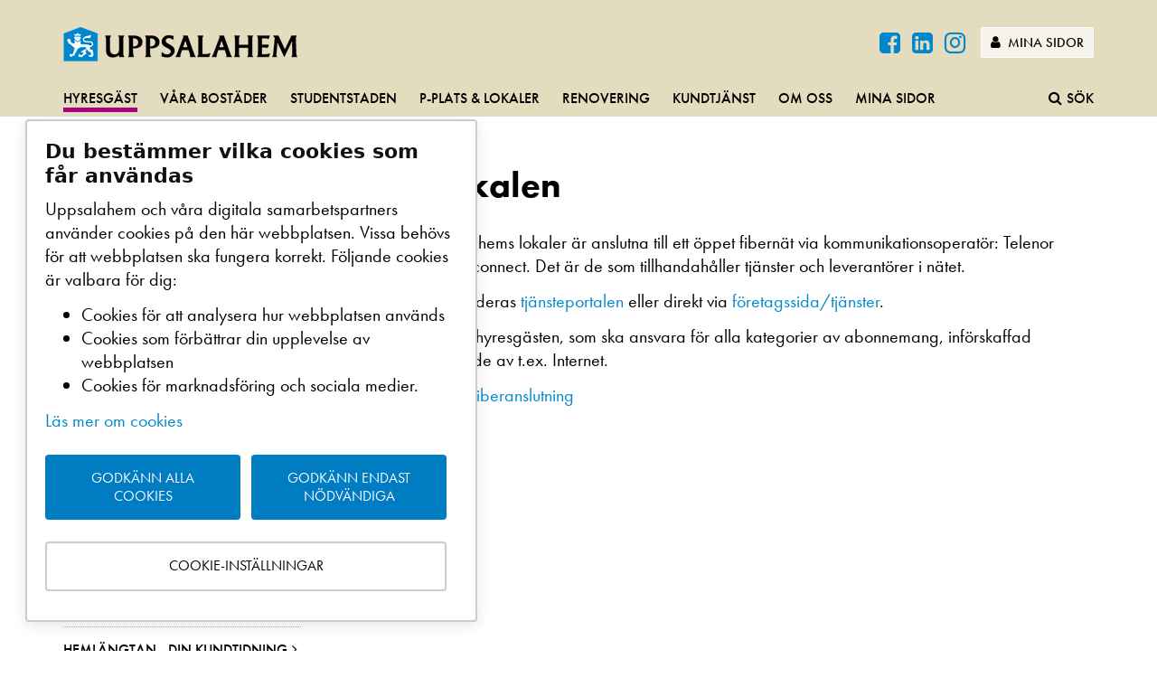

--- FILE ---
content_type: text/html; charset=utf-8
request_url: https://www.uppsalahem.se/hyresgast-hos-oss/lokalhyresgast/fiber-i-lokalen/
body_size: 148161
content:
<!DOCTYPE html>

<html lang="sv">
<head>
    <meta charset="utf-8" />
    <title>Fiber i lokalen</title>
    <meta name="description" content="De flesta av Uppsalahems lokaler &#228;r anslutna till ett &#246;ppet fibern&#228;t via kommunikationsoperat&#246;r">
    <meta name="keywords" content="uppsalahem, lokal, lokalhyresg&#228;st, kommersiell lokal, lokalhyra, kontor, butikslokal, butik, kontorslokal, fiber, internet, bredband, tv, dator, koppla in dator, koppla in tv, fiber till tv">
    <meta name="viewport" content="width=device-width, initial-scale=1" />
    <meta http-equiv="Content-Type" content="text/html" charset="ISO-8859-1" />
    <meta http-equiv="X-UA-Compatible" content="IE=edge" />


    <meta name="facebook-domain-verification" content="0xojsybo51ulhai81wmpsgpm7mw83p" />
    <link rel="icon" type="image/vnd.microsoft.icon" href="/favicon.ico" />
    <link href="//netdna.bootstrapcdn.com/font-awesome/4.7.0/css/font-awesome.min.css" rel="stylesheet">
    <link rel="stylesheet" href="https://use.typekit.net/hpp7sen.css" />



            <link rel="canonical" href="https://www.uppsalahem.se/hyresgast-hos-oss/lokalhyresgast/fiber-i-lokalen/" />
    <link href="/bundles/less?v=rqEb203STJsUFm1I3-mslm8Fxn7lwI36MshJMRIt1lQ1" rel="stylesheet"/>

    
    <!--[if lt IE 9]>
    <script src="//cdnjs.cloudflare.com/ajax/libs/html5shiv/3.7.2/html5shiv.min.js"></script>
    <script src="//cdnjs.cloudflare.com/ajax/libs/respond.js/1.4.2/respond.min.js"></script>
    <![endif]-->
    
    <script type="application/ld+json">
        {
  "@context": "https://schema.org",
  "@type": "Organization",
  "name": "Uppsalahem",
  "legalName": "Uppsalahem AB",
  "url": "https://www.uppsalahem.se/",
  "logo": "https://www.uppsalahem.se/globalassets/bilder/illustrationer/logotyper/uh-ligg.png",
  "foundingDate": "1946",
  "address": {
    "@type": "PostalAddress",
    "streetAddress": "Väderkvarnsgatan 17",
    "addressLocality": "Uppsala",
    "addressRegion": "Uppsala län",
    "postalCode": "753 30",
    "addressCountry": "Sverige"
  },
  "contactPoint": {
    "@type": "ContactPoint",
    "contactType": "customer support",
    "telephone": "018- 727 36 00"
  },
  "sameAs": [
    "https://www.facebook.com/Uppsalahem/",
    "https://twitter.com/uppsalahem",
    "https://www.instagram.com/uppsalahem/",
    "https://www.linkedin.com/company/uppsalahem-ab"
  ]
}
    </script>
    <script type="application/ld+json">
        {
  "@context": "https://schema.org",
  "@type": "BreadcrumbList",
  "itemListElement": [
    {
      "@type": "ListItem",
      "position": 1,
      "name": "Uppsalahem",
      "item": "https://www.uppsalahem.se/"
    },
    {
      "@type": "ListItem",
      "position": 2,
      "name": "Hyresgäst",
      "item": "https://www.uppsalahem.se/hyresgast-hos-oss/"
    },
    {
      "@type": "ListItem",
      "position": 3,
      "name": "Hyra lokal",
      "item": "https://www.uppsalahem.se/hyresgast-hos-oss/lokalhyresgast/"
    },
    {
      "@type": "ListItem",
      "position": 4,
      "name": "Fiber i lokalen",
      "item": "https://www.uppsalahem.se/hyresgast-hos-oss/lokalhyresgast/fiber-i-lokalen/"
    }
  ]
}
    </script>
    <script type="application/ld+json">
        {
  "@context": "https://schema.org",
  "@type": "WebSite",
  "url": "https://www.uppsalahem.se/",
  "potentialAction": {
    "@type": "SearchAction",
    "target": "https://www.uppsalahem.se/sok/?q={search_term_string}",
    "query-input": "required name=search_term_string"
  }
}
    </script>
</head>
<body class="article " id="top">
    

    
    

            



<ul id="skip" class="skip-to-content">
    <li><a href="#main-content">Till huvudinnehållet på sidan</a></li>
    <li><a href="#main-navigation">Till huvudnavigationen</a></li>
    <li><a href="#" data-target=".search" class="toggle-fallout" tabindex="0">Till webbplatsens sökfunktion</a></li>
</ul>
<div id="main-container">
<header class="main-header article">
    <div class="brand-info hidden-xs">
        <div class="container">
            <div class="site-logo" >
                <a href="/">
<img src="/globalassets/bilder/illustrationer/uppsalahem.png"  alt=Uppsalahem logotyp  />
                </a>
            </div>

            <div class="toolbox hidden-xs">
                <div class="identity-dropdown">

                </div>
                <div class="header-social">
                        <a href="https://www.facebook.com/Uppsalahem/" class="btn btn-sm social-icon" target="_blank">
                            <i class="fa fa-facebook-square" aria-hidden="true" ></i>
                        </a>
                                            <a href="https://www.linkedin.com/company/uppsalahem-ab" class="btn btn-sm social-icon" target="_blank">
                            <i class="fa fa-linkedin-square" aria-hidden="true" ></i>
                        </a>
                                            <a href="https://www.instagram.com/uppsalahem/" class="btn btn-sm social-icon" target="_blank">
                            <i class="fa fa-instagram" aria-hidden="true" ></i>
                        </a>

                </div>
                

                <div class="logout-toolbar hidden">

                    <a href="/utloggning/" class="btn btn-default btn-sm cookie-signout"><i class="fa fa-sign-out"></i> Logga ut </a>
                </div>
                <div class="login-toolbar show-inline">
                    <a href="/mina-sidor/" class="btn btn-default btn-sm" ><i class="fa fa-user"></i> Mina sidor</a>
                </div>
            </div>
        </div>
    </div>
    <div class="main-menu">
        
        <div class="top-menu" id="main-navigation" tabindex="0" role="navigation">
            <div class="container">
                <nav class="hidden-xs">
<ul class="menu-lg">
        <li class="active"><a href="/hyresgast-hos-oss/">Hyresg&#228;st</a></li>
        <li><a href="/bostader/">V&#229;ra bost&#228;der</a></li>
        <li><a href="/studentstaden/">Studentstaden</a></li>
        <li><a href="/ledigt/">P-plats &amp; lokaler</a></li>
        <li><a href="/renovering/">Renovering</a></li>
        <li><a href="/kundtjanst/">Kundtj&#228;nst</a></li>
        <li><a href="/om-oss/">Om oss</a></li>
        <li><a href="/mina-sidor/">Mina sidor</a></li>

        <li class="pull-right"><a href="#" data-target=".search" class="toggle-fallout" title="Sök"><i class="fa fa-search"></i><span>Sök</span></a></li>
    

</ul>                </nav>
                <nav class="visible-xs">
                    <ul class="menu-xs">
                        <li>
                            <a href="#" class="toggle-fallout" data-target=".mobile-nav">
                                <i class="fa fa-bars"></i><span>&nbsp;Meny</span>
                            </a>
                        </li>
                            <li>
                                <a href="#" class="toggle-fallout" data-target=".search">
                                    <i class="fa fa-search"></i><span>&nbsp;Sök</span>
                                </a>
                            </li>
                        <li>

                            <a href="/mina-sidor/" class="login-toolbar show">
                                <i class="fa fa-user"></i><span>&nbsp;Mina sidor</span>
                            </a>
                        </li>
                     
                    </ul>
                </nav>
            </div>
        </div>
        <div class="fallout-container">
            <div class="fallout mobile-nav">
                <div class="fallout-inner">
                    <div class="mobile-menu">
                        <nav>


<ul>
        <li class="open"><a href="/hyresgast-hos-oss/">Hyresg&#228;st</a>
            <a class="toggle-menu"> <i class="fa fa-chevron-circle-down"></i> </a>
            <ul>
        <li class=""><a class="" href="/hyresgast-hos-oss/inflytt/">Flytta in hos Uppsalahem</a>
                        <a class="toggle-menu"> <i class="fa fa-chevron-circle-down"></i> </a>
                        <ul>
        <li class=""><a class="" href="/hyresgast-hos-oss/inflytt/tidigare-inflytt/">Tidigare in- och avflytt</a>
                                </li>
        <li class=""><a class="" href="/hyresgast-hos-oss/inflytt/nycklar--las/">L&#229;s och nycklar</a>
                                </li>
        <li class=""><a class="" href="/hyresgast-hos-oss/inflytt/fiber--tv--bredband/">Fiber / TV / Bredband</a>
                                        <a class="toggle-menu"> <i class="fa fa-chevron-circle-down"></i> </a>
                                        <ul>
        <li><a href="/hyresgast-hos-oss/inflytt/fiber--tv--bredband/koppla-in-tv-och-dator/">Inkopplingsguide fiber</a></li>
                                        </ul>
                                </li>
        <li class=""><a class="" href="/hyresgast-hos-oss/inflytt/besiktning/">Besiktning och st&#228;dning vid inflytt</a>
                                </li>
        <li class=""><a class="" href="/hyresgast-hos-oss/inflytt/hemforsakring/">Hemf&#246;rs&#228;kring</a>
                                </li>
        <li class=""><a class="" href="/hyresgast-hos-oss/inflytt/elabonnemang/">Elabonnemang</a>
                                </li>
        <li class=""><a class="" href="/hyresgast-hos-oss/inflytt/flyttanmalan/">Flyttanm&#228;lan</a>
                                </li>
        <li class=""><a class="" href="/hyresgast-hos-oss/inflytt/omradeskartor/">Omr&#229;deskartor</a>
                                </li>
                        </ul>
                    </li>
        <li class=""><a class="" href="/hyresgast-hos-oss/utflytt/">Dags att flytta ut</a>
                        <a class="toggle-menu"> <i class="fa fa-chevron-circle-down"></i> </a>
                        <ul>
        <li class=""><a class="" href="/hyresgast-hos-oss/utflytt/tidigare-avflytt/">Tidigare flytt</a>
                                </li>
        <li class=""><a class="" href="/hyresgast-hos-oss/utflytt/flyttstadning/">Flyttst&#228;dning</a>
                                        <a class="toggle-menu"> <i class="fa fa-chevron-circle-down"></i> </a>
                                        <ul>
        <li><a href="/hyresgast-hos-oss/utflytt/flyttstadning/bestall-flyttstadning/">Best&#228;ll flyttst&#228;dning</a></li>
                                        </ul>
                                </li>
        <li class=""><a class="" href="/hyresgast-hos-oss/utflytt/besiktning/">Besiktning vid utflytt</a>
                                </li>
        <li class=""><a class="" href="/hyresgast-hos-oss/utflytt/besiktningstudentbostad/">Besiktning vid utflytt fr&#229;n studentbostad</a>
                                </li>
        <li class=""><a class="" href="/hyresgast-hos-oss/utflytt/har-du-fatt-en-faktura-efter-en-besiktning/">Har du f&#229;tt en faktura efter en besiktning?</a>
                                </li>
        <li class=""><a class="" href="/hyresgast-hos-oss/utflytt/visning-av-bostaden/">Visning av bostaden</a>
                                </li>
        <li class=""><a class="" href="/hyresgast-hos-oss/utflytt/aterlamning-av-nycklar/">&#197;terl&#228;mning av nycklar</a>
                                </li>
                        </ul>
                    </li>
        <li class=""><a class="" href="/hyresgast-hos-oss/din-bostad/">Din bostad</a>
                        <a class="toggle-menu"> <i class="fa fa-chevron-circle-down"></i> </a>
                        <ul>
        <li class=""><a class="" href="/hyresgast-hos-oss/din-bostad/felanmalan/">Felanm&#228;lan</a>
                                </li>
        <li class=""><a class="" href="/hyresgast-hos-oss/din-bostad/las--nycklar/">L&#229;s och nycklar</a>
                                        <a class="toggle-menu"> <i class="fa fa-chevron-circle-down"></i> </a>
                                        <ul>
        <li><a href="/hyresgast-hos-oss/din-bostad/las--nycklar/nya-sakra-las-och-passersystem/">Nya s&#228;kra l&#229;s och passersystem</a></li>
                                        </ul>
                                </li>
        <li class=""><a class="" href="/hyresgast-hos-oss/din-bostad/uppsagning/">Upps&#228;gning</a>
                                </li>
        <li class=""><a class="" href="/hyresgast-hos-oss/din-bostad/andrahandsuthyrning--byte--overlatelse2/">Andrahand / Byte / &#214;verl&#229;telse</a>
                                        <a class="toggle-menu"> <i class="fa fa-chevron-circle-down"></i> </a>
                                        <ul>
        <li><a href="/hyresgast-hos-oss/din-bostad/andrahandsuthyrning--byte--overlatelse2/andrahandsuthyrning--byte--overlatelse/">Andrahandsuthyrning</a></li>
        <li><a href="/hyresgast-hos-oss/din-bostad/andrahandsuthyrning--byte--overlatelse2/overlatelse/">&#214;verl&#229;telse av bostad</a></li>
        <li><a href="/hyresgast-hos-oss/din-bostad/andrahandsuthyrning--byte--overlatelse2/byte-av-bostad/">Byte av bostad</a></li>
        <li><a href="/hyresgast-hos-oss/din-bostad/andrahandsuthyrning--byte--overlatelse2/otillaten-andrahandsuthyrning/">Tipsa oss om otill&#229;ten andrahandsuthyrning</a></li>
                                        </ul>
                                </li>
        <li class=""><a class="" href="/hyresgast-hos-oss/din-bostad/fiber--tv--bredband/">Fiber / TV / Bredband</a>
                                </li>
        <li class=""><a class="" href="/hyresgast-hos-oss/din-bostad/ventilation/">Ventilation</a>
                                </li>
        <li class=""><a class="" href="/hyresgast-hos-oss/din-bostad/brandskydd--sakerhet/">Brandskydd och s&#228;kerhet</a>
                                </li>
        <li class=""><a class="" href="/hyresgast-hos-oss/din-bostad/uteplats--balkong/">Uteplats och balkong</a>
                                </li>
        <li class=""><a class="" href="/hyresgast-hos-oss/din-bostad/varmt/">Varmt i l&#228;genheten</a>
                                </li>
        <li class=""><a class="" href="/hyresgast-hos-oss/din-bostad/kallt/">Kallt i l&#228;genheten</a>
                                        <a class="toggle-menu"> <i class="fa fa-chevron-circle-down"></i> </a>
                                        <ul>
        <li><a href="/hyresgast-hos-oss/din-bostad/kallt/temperaturgivare/">Temperaturgivare</a></li>
                                        </ul>
                                </li>
        <li class=""><a class="" href="/hyresgast-hos-oss/din-bostad/vattenforbrukning/">Vattenf&#246;rbrukning (IMD)</a>
                                </li>
        <li class=""><a class="" href="/hyresgast-hos-oss/din-bostad/elabonnemang/">Elabonnemang</a>
                                </li>
                        </ul>
                    </li>
        <li class=""><a class="" href="/hyresgast-hos-oss/allmanna-utrymmen-utanfor-lagenheten/">I huset och p&#229; g&#229;rden</a>
                        <a class="toggle-menu"> <i class="fa fa-chevron-circle-down"></i> </a>
                        <ul>
        <li class=""><a class="" href="/link/2c33040ad752430399ac04e32eb858a0.aspx">Omr&#229;deskartor</a>
                                </li>
        <li class=""><a class="" href="/hyresgast-hos-oss/allmanna-utrymmen-utanfor-lagenheten/tvattstuga/">Tv&#228;ttstuga</a>
                                </li>
        <li class=""><a class="" href="/hyresgast-hos-oss/allmanna-utrymmen-utanfor-lagenheten/sommaren-ar-har/">Sommar</a>
                                </li>
        <li class=""><a class="" href="/hyresgast-hos-oss/allmanna-utrymmen-utanfor-lagenheten/harliga-host/">H&#246;stst&#228;dning</a>
                                </li>
        <li class=""><a class="" href="/hyresgast-hos-oss/allmanna-utrymmen-utanfor-lagenheten/cyklar/">Cyklar</a>
                                </li>
        <li class=""><a class="" href="/hyresgast-hos-oss/allmanna-utrymmen-utanfor-lagenheten/parkering-och-garage/">Parkering och garage</a>
                                </li>
        <li class=""><a class="" href="/hyresgast-hos-oss/allmanna-utrymmen-utanfor-lagenheten/forrad/">F&#246;rr&#229;d</a>
                                </li>
        <li class=""><a class="" href="/hyresgast-hos-oss/allmanna-utrymmen-utanfor-lagenheten/trapphus/">Trapphus och entr&#233;</a>
                                </li>
        <li class=""><a class="" href="/hyresgast-hos-oss/allmanna-utrymmen-utanfor-lagenheten/nu-varstadar-vi/">V&#229;rst&#228;dning</a>
                                </li>
        <li class=""><a class="" href="/hyresgast-hos-oss/allmanna-utrymmen-utanfor-lagenheten/snorojning/">Sn&#246;r&#246;jning</a>
                                </li>
        <li class=""><a class="" href="/hyresgast-hos-oss/allmanna-utrymmen-utanfor-lagenheten/ny-lag-om-rokning/">R&#246;kning</a>
                                </li>
        <li class=""><a class="" href="/hyresgast-hos-oss/allmanna-utrymmen-utanfor-lagenheten/laddplats-for-elbil/">Laddningsplats f&#246;r elbil</a>
                                </li>
        <li class=""><a class="" href="/hyresgast-hos-oss/allmanna-utrymmen-utanfor-lagenheten/fordonspool/">Fordonspool</a>
                                </li>
                        </ul>
                    </li>
        <li class=""><a class="" href="/hyresgast-hos-oss/att-bo-i-hyresratt/">Att bo i hyresr&#228;tt</a>
                        <a class="toggle-menu"> <i class="fa fa-chevron-circle-down"></i> </a>
                        <ul>
        <li class=""><a class="" href="/hyresgast-hos-oss/att-bo-i-hyresratt/vanliga-fragor/">Vanliga fr&#229;gor</a>
                                </li>
        <li class=""><a class="" href="/hyresgast-hos-oss/att-bo-i-hyresratt/hyresgastens-ansvar/">Hyresg&#228;stens ansvar</a>
                                </li>
        <li class=""><a class="" href="/hyresgast-hos-oss/att-bo-i-hyresratt/uppsalahems-ansvar/">Uppsalahems ansvar</a>
                                </li>
        <li class=""><a class="" href="/hyresgast-hos-oss/att-bo-i-hyresratt/boendeinflytande/">Boendeinflytande</a>
                                </li>
        <li class=""><a class="" href="/hyresgast-hos-oss/att-bo-i-hyresratt/hyreskollen/">Hyreskollen</a>
                                </li>
                        </ul>
                    </li>
        <li class=""><a class="" href="/hyresgast-hos-oss/ditt-grona-boende/">Milj&#246;, sophantering och &#229;tervinning</a>
                        <a class="toggle-menu"> <i class="fa fa-chevron-circle-down"></i> </a>
                        <ul>
        <li class=""><a class="" href="/hyresgast-hos-oss/ditt-grona-boende/sopor/">Sopor</a>
                                </li>
        <li class=""><a class="" href="/hyresgast-hos-oss/ditt-grona-boende/papperspasar/">Pappersp&#229;sar</a>
                                </li>
        <li class=""><a class="" href="/hyresgast-hos-oss/ditt-grona-boende/tack-for-att-du-kallsorterar/">Tack f&#246;r att du k&#228;llsorterar</a>
                                </li>
        <li class=""><a class="" href="/hyresgast-hos-oss/ditt-grona-boende/tio-enkla-spartips/">Tio enkla energispartips</a>
                                </li>
        <li class=""><a class="" href="/hyresgast-hos-oss/ditt-grona-boende/ateranvand-och-atervinn/">&#197;teranv&#228;nd och &#229;tervinn</a>
                                </li>
        <li class=""><a class="" href="/hyresgast-hos-oss/ditt-grona-boende/laddningsplats-for-elbil/">Laddningsplats f&#246;r elbil</a>
                                </li>
        <li class=""><a class="" href="/hyresgast-hos-oss/ditt-grona-boende/grovsopor/">Grovsopor</a>
                                </li>
        <li class=""><a class="" href="/hyresgast-hos-oss/ditt-grona-boende/radon/">Radon</a>
                                </li>
                        </ul>
                    </li>
        <li class=""><a class="" href="/hyresgast-hos-oss/sa-har-skoter-du-om-ditt-boende/">Sk&#246;t om ditt boende</a>
                        <a class="toggle-menu"> <i class="fa fa-chevron-circle-down"></i> </a>
                        <ul>
        <li class=""><a class="" href="/hyresgast-hos-oss/sa-har-skoter-du-om-ditt-boende/kyl-frys-spis-och-fakt/">Kyl, frys, spis och fl&#228;kt</a>
                                </li>
        <li class=""><a class="" href="/hyresgast-hos-oss/sa-har-skoter-du-om-ditt-boende/rensa-avloppet/">Rensa avloppet</a>
                                </li>
        <li class=""><a class="" href="/hyresgast-hos-oss/sa-har-skoter-du-om-ditt-boende/borra-och-hanga-upp-saker-pa-vaggen/">Borra och h&#228;nga upp saker p&#229; v&#228;ggen</a>
                                </li>
        <li class=""><a class="" href="/hyresgast-hos-oss/sa-har-skoter-du-om-ditt-boende/skadedjur/">Skadedjur</a>
                                </li>
        <li class=""><a class="" href="/hyresgast-hos-oss/sa-har-skoter-du-om-ditt-boende/fixa-och-laga/">Filmer – s&#229; h&#228;r fixar du enkla fel sj&#228;lv!</a>
                                </li>
        <li class=""><a class="" href="/hyresgast-hos-oss/sa-har-skoter-du-om-ditt-boende/laga-pa-egen-hand/">Lampor, lysr&#246;r och s&#228;kringar</a>
                                </li>
        <li class=""><a class="" href="/hyresgast-hos-oss/sa-har-skoter-du-om-ditt-boende/fixa-och-gora-om-hemma/">Fixa och g&#246;ra om hemma</a>
                                </li>
        <li class=""><a class="" href="/hyresgast-hos-oss/sa-har-skoter-du-om-ditt-boende/persienner-och-markiser/">Persienner och markiser</a>
                                </li>
        <li class=""><a class="" href="/hyresgast-hos-oss/sa-har-skoter-du-om-ditt-boende/tvatta-och-stada-miljovanligt/">St&#228;da och ta hand om ditt boende</a>
                                </li>
        <li class=""><a class="" href="/hyresgast-hos-oss/sa-har-skoter-du-om-ditt-boende/mala-och-tapetsera/">M&#229;la och tapetsera</a>
                                        <a class="toggle-menu"> <i class="fa fa-chevron-circle-down"></i> </a>
                                        <ul>
        <li><a href="/hyresgast-hos-oss/sa-har-skoter-du-om-ditt-boende/mala-och-tapetsera/studentbostad-mala-om-vaggar-och-nya-golv/">Studentbostad, m&#229;la om v&#228;ggar och nya golv</a></li>
                                        </ul>
                                </li>
                        </ul>
                    </li>
        <li class=""><a class="" href="/hyresgast-hos-oss/ett-tryggt-trivsamt-och-sakert-boende/">Ett tryggt, trivsamt och s&#228;kert boende</a>
                        <a class="toggle-menu"> <i class="fa fa-chevron-circle-down"></i> </a>
                        <ul>
        <li class=""><a class="" href="/hyresgast-hos-oss/ett-tryggt-trivsamt-och-sakert-boende/storingar/">St&#246;rningar</a>
                                </li>
        <li class=""><a class="" href="/hyresgast-hos-oss/ett-tryggt-trivsamt-och-sakert-boende/trygghetsvandringar/">Trygghetsvandringar</a>
                                </li>
        <li class=""><a class="" href="/hyresgast-hos-oss/ett-tryggt-trivsamt-och-sakert-boende/grannsamverkan/">Grannsamverkan</a>
                                        <a class="toggle-menu"> <i class="fa fa-chevron-circle-down"></i> </a>
                                        <ul>
        <li><a href="/hyresgast-hos-oss/ett-tryggt-trivsamt-och-sakert-boende/grannsamverkan/grannar-samverkar-i-gottsunda/">Grannar samverkar i Gottsunda</a></li>
                                        </ul>
                                </li>
        <li class=""><a class="" href="/hyresgast-hos-oss/ett-tryggt-trivsamt-och-sakert-boende/vaga-bry-dig-om-din-granne/">V&#229;ga bry dig om din granne</a>
                                </li>
        <li class=""><a class="" href="/hyresgast-hos-oss/ett-tryggt-trivsamt-och-sakert-boende/trygghetskameror/">Trygghetskameror</a>
                                </li>
        <li class=""><a class="" href="/hyresgast-hos-oss/ett-tryggt-trivsamt-och-sakert-boende/tipsa-polisen-och-ungdomsjouren/">Tipsa polisen och ungdomsjouren!</a>
                                </li>
        <li class=""><a class="" href="/hyresgast-hos-oss/ett-tryggt-trivsamt-och-sakert-boende/krisberedskap-och-skyddsrum/">Krisberedskap och skyddsrum</a>
                                </li>
        <li class=""><a class="" href="/hyresgast-hos-oss/ett-tryggt-trivsamt-och-sakert-boende/om-varmen-forsvinner/">Om v&#228;rmen f&#246;rsvinner</a>
                                </li>
        <li class=""><a class="" href="/hyresgast-hos-oss/ett-tryggt-trivsamt-och-sakert-boende/trygga-trappan/">Trygga trappan</a>
                                </li>
                        </ul>
                    </li>
        <li class=""><a class="" href="/hyresgast-hos-oss/boendeappen/">Boendeappen</a>
                    </li>
        <li class=""><a class="" href="/hyresgast-hos-oss/hemlangtan-din-kundtidning/">Heml&#228;ngtan - din kundtidning</a>
                        <a class="toggle-menu"> <i class="fa fa-chevron-circle-down"></i> </a>
                        <ul>
        <li class=""><a class="" href="/hyresgast-hos-oss/hemlangtan-din-kundtidning/tidigare-nummer-av-hemlangtan/">Tidigare nummer av Heml&#228;ngtan</a>
                                </li>
                        </ul>
                    </li>
        <li class="open"><a class="" href="/hyresgast-hos-oss/lokalhyresgast/">Hyra lokal</a>
                        <a class="toggle-menu"> <i class="fa fa-chevron-circle-down"></i> </a>
                        <ul>
        <li class=""><a class="" href="/hyresgast-hos-oss/lokalhyresgast/lokaler/">Lediga lokaler</a>
                                </li>
        <li class=""><a class="" href="/hyresgast-hos-oss/lokalhyresgast/att-tanka-pa-vid-inflytt/">Att t&#228;nka p&#229; vid inflytt</a>
                                </li>
        <li class=""><a class="" href="/hyresgast-hos-oss/lokalhyresgast/felanmalan/">Felanm&#228;lan</a>
                                </li>
        <li class=""><a class="" href="/hyresgast-hos-oss/lokalhyresgast/uppsagning/">Upps&#228;gning</a>
                                </li>
        <li class=""><a class="" href="/hyresgast-hos-oss/lokalhyresgast/avflytt/">Att t&#228;nka p&#229; vid avflytt</a>
                                </li>
        <li class="open"><a class="active" href="/hyresgast-hos-oss/lokalhyresgast/fiber-i-lokalen/">Fiber i lokalen</a>
                                </li>
        <li class=""><a class="" href="/hyresgast-hos-oss/lokalhyresgast/las--nycklar/">L&#229;s och nycklar</a>
                                </li>
        <li class=""><a class="" href="/hyresgast-hos-oss/lokalhyresgast/skotsel/">Sk&#246;tsel</a>
                                </li>
        <li class=""><a class="" href="/link/693f711739f2420abc49faab9fbcbfce.aspx?type-filter=Lokalhyresg&#228;st&amp;category-filter=">Vanliga fr&#229;gor</a>
                                </li>
        <li class=""><a class="" href="/hyresgast-hos-oss/lokalhyresgast/forandrade-behov/">F&#246;r&#228;ndrade behov</a>
                                </li>
        <li class=""><a class="" href="/hyresgast-hos-oss/lokalhyresgast/andrahandsuthyrningbyteoverlatelse/">Andrahandsuthyrning/&#246;verl&#229;telse</a>
                                </li>
        <li class=""><a class="" href="/hyresgast-hos-oss/lokalhyresgast/skyltning/">Skyltning</a>
                                </li>
                        </ul>
                    </li>
        <li class=""><a class="" href="/hyresgast-hos-oss/aktiviteter-och-erbjudanden/">Aktiviteter och erbjudanden</a>
                        <a class="toggle-menu"> <i class="fa fa-chevron-circle-down"></i> </a>
                        <ul>
        <li class=""><a class="" href="/hyresgast-hos-oss/aktiviteter-och-erbjudanden/kul-pa-is/">Kul p&#229; is</a>
                                </li>
        <li class=""><a class="" href="/hyresgast-hos-oss/aktiviteter-och-erbjudanden/bilpool/">Bilpool</a>
                                </li>
        <li class=""><a class="" href="/hyresgast-hos-oss/aktiviteter-och-erbjudanden/sommarskolor/">Sommarskolor</a>
                                </li>
        <li class=""><a class="" href="/hyresgast-hos-oss/aktiviteter-och-erbjudanden/moteplats-gottsunda/">M&#246;tesplats Gottsunda</a>
                                </li>
        <li class=""><a class="" href="/hyresgast-hos-oss/aktiviteter-och-erbjudanden/uthyrning-bjorngarden/">Uthyrning Bj&#246;rng&#229;rden</a>
                                </li>
        <li class=""><a class="" href="/hyresgast-hos-oss/aktiviteter-och-erbjudanden/septemberfest/">Septemberfest S&#228;vja</a>
                                </li>
                        </ul>
                    </li>
            </ul>
        </li>
        <li><a href="/bostader/">V&#229;ra bost&#228;der</a>
            <a class="toggle-menu"> <i class="fa fa-chevron-circle-down"></i> </a>
            <ul>
        <li class=""><a class="" href="/bostader/vill-du-bo-hos-oss/">Vill du bo hos oss?</a>
                    </li>
        <li class=""><a class="" href="/bostader/vara-omraden/">V&#229;ra omr&#229;den</a>
                        <a class="toggle-menu"> <i class="fa fa-chevron-circle-down"></i> </a>
                        <ul>
        <li class=""><a class="" href="/bostader/vara-omraden/almunge/">Stadsdelen Almunge</a>
                                </li>
        <li class=""><a class="" href="/bostader/vara-omraden/stadsdelen-balinge/">Stadsdelen B&#228;linge</a>
                                </li>
        <li class=""><a class="" href="/bostader/vara-omraden/stadsdelen-bjorklinge/">Stadsdelen Bj&#246;rklinge</a>
                                </li>
        <li class=""><a class="" href="/bostader/vara-omraden/stadsdelen-eriksberg/">Stadsdelen Eriksberg</a>
                                </li>
        <li class=""><a class="" href="/bostader/vara-omraden/stadsdelen-flogsta-ekeby/">Stadsdelen Flogsta-Ekeby</a>
                                </li>
        <li class=""><a class="" href="/bostader/vara-omraden/stadsdelen-falhagen1/">Stadsdelen F&#229;lhagen</a>
                                </li>
        <li class=""><a class="" href="/bostader/vara-omraden/stadsdelen-gottsunda/">Stadsdelen Gottsunda</a>
                                </li>
        <li class=""><a class="" href="/bostader/vara-omraden/gunstabygden/">Stadsdelen Gunsta</a>
                                </li>
        <li class=""><a class="" href="/bostader/vara-omraden/stadsdelen-haga/">Stadsdelen H&#229;ga</a>
                                </li>
        <li class=""><a class="" href="/bostader/vara-omraden/stadsdelen-innerstaden/">Stadsdelen Innerstaden</a>
                                </li>
        <li class=""><a class="" href="/bostader/vara-omraden/stadsdelen-kapellgardet/">Stadsdelen Kapellg&#228;rdet</a>
                                </li>
        <li class=""><a class="" href="/bostader/vara-omraden/stadsdelen-kvarngardet/">Stadsdelen Kvarng&#228;rdet</a>
                                </li>
        <li class=""><a class="" href="/bostader/vara-omraden/stadsdelen-kabo/">Stadsdelen K&#229;bo</a>
                                </li>
        <li class=""><a class="" href="/bostader/vara-omraden/stadsdelen-luthagen/">Stadsdelen Luthagen</a>
                                </li>
        <li class=""><a class="" href="/bostader/vara-omraden/stadsdelen-lanna/">Stadsdelen L&#228;nna</a>
                                </li>
        <li class=""><a class="" href="/bostader/vara-omraden/stadsdelen-nantuna/">Stadsdelen N&#229;ntuna</a>
                                </li>
        <li class=""><a class="" href="/bostader/vara-omraden/stadsdelen-rickomberga/">Stadsdelen Rickomberga</a>
                                </li>
        <li class=""><a class="" href="/bostader/vara-omraden/salabacke1/">Sala Backe</a>
                                </li>
        <li class=""><a class="" href="/bostader/vara-omraden/slavsta/">Stadsdelen Slavsta</a>
                                </li>
        <li class=""><a class="" href="/bostader/vara-omraden/stadsdelen-stenhagen/">Stadsdelen Stenhagen</a>
                                </li>
        <li class=""><a class="" href="/bostader/vara-omraden/storvretabygden/">Storvretabygden</a>
                                </li>
        <li class=""><a class="" href="/bostader/vara-omraden/stadsdelen-sunnersta/">Stadsdelen Sunnersta</a>
                                </li>
        <li class=""><a class="" href="/bostader/vara-omraden/stadsdelen-svartbacken/">Stadsdelen Svartb&#228;cken</a>
                                </li>
        <li class=""><a class="" href="/bostader/vara-omraden/stadsdelen-savja/">Stadsdelen S&#228;vja</a>
                                </li>
        <li class=""><a class="" href="/bostader/vara-omraden/stadsdelen-tunabackar/">Stadsdelen Tuna backar</a>
                                </li>
        <li class=""><a class="" href="/bostader/vara-omraden/stadsdelen-valsatra/">Stadsdelen Vals&#228;tra</a>
                                </li>
        <li class=""><a class="" href="/bostader/vara-omraden/stadsdelen-vange/">Stadsdelen V&#228;nge</a>
                                </li>
        <li class=""><a class="" href="/bostader/vara-omraden/bjorngarden-seniorboende/">Bj&#246;rng&#229;rden Seniorboende</a>
                                </li>
        <li class=""><a class="" href="/bostader/vara-omraden/blodstensvagen/">Blodstenen</a>
                                </li>
        <li class=""><a class="" href="/bostader/vara-omraden/dag-hammarskjolds-vag/">Dag Hammarskj&#246;lds v&#228;g</a>
                                </li>
        <li class=""><a class="" href="/bostader/vara-omraden/dansmastaren/">Dansm&#228;staren</a>
                                </li>
        <li class=""><a class="" href="/bostader/vara-omraden/djaknegatan-hoghus/">Dj&#228;knegatan H&#246;ghus</a>
                                </li>
        <li class=""><a class="" href="/bostader/vara-omraden/djaknegatan-laghus/">Dj&#228;knegatan L&#229;ghus</a>
                                </li>
        <li class=""><a class="" href="/bostader/vara-omraden/einar/">Einar</a>
                                </li>
        <li class=""><a class="" href="/bostader/vara-omraden/ekebyvagen-student/">Ekebyv&#228;gen Student</a>
                                </li>
        <li class=""><a class="" href="/bostader/vara-omraden/flojtvagen-1/">Fl&#246;jtv&#228;gen 1</a>
                                </li>
        <li class=""><a class="" href="/bostader/vara-omraden/faltlakaren/">F&#228;ltl&#228;karen</a>
                                </li>
        <li class=""><a class="" href="/bostader/vara-omraden/gamla-studentstaden/">Gamla Studentstaden</a>
                                </li>
        <li class=""><a class="" href="/bostader/vara-omraden/hamberg/">Hamberg</a>
                                </li>
        <li class=""><a class="" href="/bostader/vara-omraden/koret/">Koret</a>
                                </li>
        <li class=""><a class="" href="/bostader/vara-omraden/observatoriet/">Observatoriet</a>
                                </li>
        <li class=""><a class="" href="/bostader/vara-omraden/rackarberget/">Rackarberget</a>
                                </li>
        <li class=""><a class="" href="/bostader/vara-omraden/rosendal/">Rosendal</a>
                                </li>
        <li class=""><a class="" href="/bostader/vara-omraden/Spexaren/">Spexaren</a>
                                </li>
        <li class=""><a class="" href="/bostader/vara-omraden/sverre/">Sverre</a>
                                </li>
        <li class=""><a class="" href="/bostader/vara-omraden/sverre-gardhus/">Sverre G&#229;rdshus</a>
                                </li>
        <li class=""><a class="" href="/bostader/vara-omraden/sodra-langasvagen/">S&#246;dra L&#229;ng&#229;sv&#228;gen</a>
                                </li>
        <li class=""><a class="" href="/bostader/vara-omraden/takryttaren/">Takryttaren</a>
                                </li>
        <li class=""><a class="" href="/bostader/vara-omraden/valthornsvagen/">Valthornsv&#228;gen</a>
                                </li>
        <li class=""><a class="" href="/bostader/vara-omraden/von-kraemers-alle/">Von Kraemers all&#233;</a>
                                </li>
        <li class=""><a class="" href="/bostader/vara-omraden/vaktargatan/">V&#228;ktargatan</a>
                                </li>
        <li class=""><a class="" href="/bostader/vara-omraden/ostra-backlosa---trahusen/">&#214;stra B&#228;ckl&#246;sa - Tr&#228;husen</a>
                                </li>
        <li class=""><a class="" href="/bostader/vara-omraden/august-sodermans-vag1/">August S&#246;dermans v&#228;g</a>
                                </li>
        <li class=""><a class="" href="/bostader/vara-omraden/august-sodermans-vag2/">August S&#246;dermans v&#228;g</a>
                                </li>
        <li class=""><a class="" href="/bostader/vara-omraden/peterson-bergers-vag1/">Peterson Bergers v&#228;g</a>
                                </li>
        <li class=""><a class="" href="/bostader/vara-omraden/gjutarangen1/">Gjutarangen</a>
                                </li>
        <li class=""><a class="" href="/bostader/vara-omraden/marmorvagen-modullagenheter/">Marmorv&#228;gen modull&#228;genheter</a>
                                </li>
        <li class=""><a class="" href="/bostader/vara-omraden/0593/">Bj&#246;rng&#229;rden nyproduktion</a>
                                </li>
        <li class=""><a class="" href="/bostader/vara-omraden/bjorngarden-samlingssida/">Bj&#246;rng&#229;rden</a>
                                </li>
        <li class=""><a class="" href="/bostader/vara-omraden/sodra-rosendal/">S&#246;dra Rosendal</a>
                                </li>
        <li class=""><a class="" href="/bostader/vara-omraden/daggvidet/">Daggvidet</a>
                                </li>
        <li class=""><a class="" href="/bostader/vara-omraden/backrosen/">B&#228;ckrosen</a>
                                </li>
        <li class=""><a class="" href="/bostader/vara-omraden/sverre-student/">Sverre Student</a>
                                </li>
                        </ul>
                    </li>
        <li class=""><a class="" href="/bostader/nyproduktion/">Nyproduktion</a>
                    </li>
        <li class=""><a class="" href="/bostader/vara-boendeformer/">V&#229;ra boendeformer</a>
                        <a class="toggle-menu"> <i class="fa fa-chevron-circle-down"></i> </a>
                        <ul>
        <li class=""><a class="" href="/bostader/vara-boendeformer/bostader/">Bost&#228;der</a>
                                </li>
        <li class=""><a class="" href="/bostader/vara-boendeformer/studentbostader/">Studentbost&#228;der</a>
                                </li>
        <li class=""><a class="" href="/bostader/vara-boendeformer/korttidskontrakt/">Korttidskontrakt</a>
                                </li>
        <li class=""><a class="" href="/bostader/vara-boendeformer/ungdomsboende/">Ungdomsbost&#228;der</a>
                                </li>
        <li class=""><a class="" href="/bostader/vara-boendeformer/seniorboende/">Seniorboende 65+</a>
                                </li>
                        </ul>
                    </li>
            </ul>
        </li>
        <li><a href="/studentstaden/">Studentstaden</a>
            <a class="toggle-menu"> <i class="fa fa-chevron-circle-down"></i> </a>
            <ul>
        <li class=""><a class="" href="/studentstaden/vara-studentomraden/">V&#229;ra studentomr&#229;den</a>
                    </li>
        <li class=""><a class="" href="/studentstaden/uthyrningskriterier/">Uthyrningskriterier</a>
                    </li>
        <li class=""><a class="" href="/studentstaden/hyra/">Hyran</a>
                    </li>
        <li class=""><a class="" href="/studentstaden/i-borjan-av-ditt-boende/">I b&#246;rjan av ditt boende</a>
                    </li>
        <li class=""><a class="" href="/studentstaden/trivselregler/">Trivselregler</a>
                    </li>
        <li class=""><a class="" href="/studentstaden/studiekontroll/">Studiekontroll</a>
                    </li>
        <li class=""><a class="" href="/studentstaden/skotsel-av-din-bostad/">Sk&#246;tsel av din bostad</a>
                        <a class="toggle-menu"> <i class="fa fa-chevron-circle-down"></i> </a>
                        <ul>
        <li class=""><a class="" href="/studentstaden/skotsel-av-din-bostad/uteplatser-pa-vaktargatan/">Uteplatser p&#229; V&#228;ktargatan</a>
                                </li>
        <li class=""><a class="" href="/studentstaden/skotsel-av-din-bostad/uteplats-djaknegatan/">Uteplats Dj&#228;knegatan</a>
                                </li>
        <li class=""><a class="" href="/studentstaden/skotsel-av-din-bostad/studentbostad-mala-om-vaggar-och-nya-golv/">Studentbostad, m&#229;la om v&#228;ggar och nya golv</a>
                                </li>
                        </ul>
                    </li>
        <li class=""><a class="" href="/studentstaden/bo-i-korridor/">Bo i korridor</a>
                    </li>
            </ul>
        </li>
        <li><a href="/ledigt/">P-plats &amp; lokaler</a>
        </li>
        <li><a href="/renovering/">Renovering</a>
            <a class="toggle-menu"> <i class="fa fa-chevron-circle-down"></i> </a>
            <ul>
        <li class=""><a class="" href="/renovering/renovering-steg-for-steg/">Renovering steg f&#246;r steg</a>
                        <a class="toggle-menu"> <i class="fa fa-chevron-circle-down"></i> </a>
                        <ul>
        <li class=""><a class="" href="/renovering/renovering-steg-for-steg/forberedande-arbete-och-besiktning-infor-renovering/">F&#246;rberedande arbete och besiktning inf&#246;r renovering</a>
                                </li>
        <li class=""><a class="" href="/renovering/renovering-steg-for-steg/renoveringsplan/">Renoveringsplan</a>
                                </li>
        <li class=""><a class="" href="/renovering/renovering-steg-for-steg/innan-renoveringstart/">Innan renoveringstart</a>
                                        <a class="toggle-menu"> <i class="fa fa-chevron-circle-down"></i> </a>
                                        <ul>
        <li><a href="/renovering/renovering-steg-for-steg/innan-renoveringstart/ditt-medgivande-till-renoveringen/">Ditt medgivande till renoveringen</a></li>
                                        </ul>
                                </li>
        <li class=""><a class="" href="/renovering/renovering-steg-for-steg/renovering/">Renovering</a>
                                        <a class="toggle-menu"> <i class="fa fa-chevron-circle-down"></i> </a>
                                        <ul>
        <li><a href="/renovering/renovering-steg-for-steg/renovering/var-ombyggandssamordnare-sofia/">V&#229;r ombyggandssamordnare Sofia</a></li>
                                        </ul>
                                </li>
        <li class=""><a class="" href="/renovering/renovering-steg-for-steg/eriksbergsmodellen/">Eriksbergsmodellen</a>
                                </li>
                        </ul>
                    </li>
        <li class=""><a class="" href="/renovering/sa-tar-vi-hand-om-vara-hus/">S&#229; tar vi hand om v&#229;ra hus</a>
                        <a class="toggle-menu"> <i class="fa fa-chevron-circle-down"></i> </a>
                        <ul>
        <li class=""><a class="" href="/renovering/sa-tar-vi-hand-om-vara-hus/hiss/">Hiss</a>
                                </li>
        <li class=""><a class="" href="/renovering/sa-tar-vi-hand-om-vara-hus/ventilation/">Ventilation</a>
                                </li>
        <li class=""><a class="" href="/renovering/sa-tar-vi-hand-om-vara-hus/badrum/">Badrum</a>
                                </li>
        <li class=""><a class="" href="/renovering/sa-tar-vi-hand-om-vara-hus/renovering-av-el/">Renovering av el</a>
                                </li>
        <li class=""><a class="" href="/renovering/sa-tar-vi-hand-om-vara-hus/stambyte/">Stambyte</a>
                                </li>
        <li class=""><a class="" href="/renovering/sa-tar-vi-hand-om-vara-hus/ovriga-atgarder/">&#214;vriga &#229;tg&#228;rder</a>
                                        <a class="toggle-menu"> <i class="fa fa-chevron-circle-down"></i> </a>
                                        <ul>
        <li><a href="/renovering/sa-tar-vi-hand-om-vara-hus/ovriga-atgarder/kulvertar/">Kulvertar</a></li>
        <li><a href="/renovering/sa-tar-vi-hand-om-vara-hus/ovriga-atgarder/belysning/">Belysning</a></li>
                                        </ul>
                                </li>
        <li class=""><a class="" href="/renovering/sa-tar-vi-hand-om-vara-hus/byggnadsvard-och-tidstypisk-renovering/">Byggnadsv&#229;rd och tidstypisk renovering</a>
                                </li>
        <li class=""><a class="" href="/renovering/sa-tar-vi-hand-om-vara-hus/avfallstrappan/">Avfallstrappan</a>
                                </li>
        <li class=""><a class="" href="/renovering/sa-tar-vi-hand-om-vara-hus/markarbeten/">Markarbeten</a>
                                </li>
        <li class=""><a class="" href="/renovering/sa-tar-vi-hand-om-vara-hus/renovering-av-fonster/">Renovering av f&#246;nster</a>
                                </li>
        <li class=""><a class="" href="/renovering/sa-tar-vi-hand-om-vara-hus/filmer-pa-olika-renoveringar/">Filmer p&#229; olika renoveringar</a>
                                </li>
                        </ul>
                    </li>
        <li class=""><a class="" href="/renovering/pagaende-renoveringar/">P&#229;g&#229;ende renoveringar</a>
                        <a class="toggle-menu"> <i class="fa fa-chevron-circle-down"></i> </a>
                        <ul>
        <li class=""><a class="" href="/renovering/pagaende-renoveringar/granitvagen/">Granitv&#228;gen</a>
                                        <a class="toggle-menu"> <i class="fa fa-chevron-circle-down"></i> </a>
                                        <ul>
        <li><a href="/renovering/pagaende-renoveringar/granitvagen/aktuellt-pa-granitvagen/">Aktuellt p&#229; Granitv&#228;gen</a></li>
        <li><a href="/renovering/pagaende-renoveringar/granitvagen/det-har-ska-vi-gora-hos-dig/">Det h&#228;r ska vi g&#246;ra hos dig</a></li>
        <li><a href="/renovering/pagaende-renoveringar/granitvagen/sa-har-paverkas-din-hyra/">S&#229; h&#228;r p&#229;verkas din hyra</a></li>
        <li><a href="/renovering/pagaende-renoveringar/granitvagen/medgivande/">Medgivande</a></li>
        <li><a href="/renovering/pagaende-renoveringar/granitvagen/graniten-kvarboende/">Kvarboende under renoveringen</a></li>
        <li><a href="/renovering/pagaende-renoveringar/granitvagen/digitalt-informationsmote/">Digitalt informationsm&#246;te</a></li>
        <li><a href="/renovering/pagaende-renoveringar/granitvagen/fragor-och-svar/">Fr&#229;gor och svar</a></li>
        <li><a href="/renovering/pagaende-renoveringar/granitvagen/aktuellt-eriksberg/">Om renoveringen i Eriksberg</a></li>
        <li><a href="/renovering/pagaende-renoveringar/granitvagen/information-infor-atgarder-i-din-lagenhet/">Information inf&#246;r &#229;tg&#228;rder i din l&#228;genhet</a></li>
        <li><a href="/renovering/pagaende-renoveringar/granitvagen/kundundersokning-om-renoveringen/">Kundunders&#246;kning om renoveringen</a></li>
                                        </ul>
                                </li>
        <li class=""><a class="" href="/renovering/pagaende-renoveringar/lapplandsresa/">Lapplandsresan</a>
                                </li>
        <li class=""><a class="" href="/renovering/pagaende-renoveringar/rackarberget/">Rackarberget</a>
                                        <a class="toggle-menu"> <i class="fa fa-chevron-circle-down"></i> </a>
                                        <ul>
        <li><a href="/renovering/pagaende-renoveringar/rackarberget/korttidskontrakt-rackarbergsgatan/">Korttidskontrakt Rackarbergsgatan</a></li>
                                        </ul>
                                </li>
        <li class=""><a class="" href="/renovering/pagaende-renoveringar/solceller/">Solceller</a>
                                </li>
        <li class=""><a class="" href="/renovering/pagaende-renoveringar/johannesbacksgatan-56-78-sala-backe/">Johannesb&#228;cksgatan 56-78, Sala backe</a>
                                </li>
        <li class=""><a class="" href="/renovering/pagaende-renoveringar/gottsunda/">Gottsunda</a>
                                        <a class="toggle-menu"> <i class="fa fa-chevron-circle-down"></i> </a>
                                        <ul>
        <li><a href="/renovering/pagaende-renoveringar/gottsunda/boendeinflytande-och-dialog/">Boendeinflytande och dialog</a></li>
        <li><a href="/renovering/pagaende-renoveringar/gottsunda/tyck-till-i-gottsunda/">Tyck till i Gottsunda</a></li>
                                        </ul>
                                </li>
        <li class=""><a class="" href="/renovering/pagaende-renoveringar/marmorvagen-6-16/">Marmorv&#228;gen 6-16</a>
                                </li>
        <li class=""><a class="" href="/renovering/pagaende-renoveringar/barum/">B&#228;rum</a>
                                </li>
        <li class=""><a class="" href="/renovering/pagaende-renoveringar/smarta-fastigheter/">Smarta fastigheter</a>
                                </li>
        <li class=""><a class="" href="/renovering/pagaende-renoveringar/fonsterrenovering--pa-peterson-bergers-vag-21-91/">Peterson Bergers v&#228;g 21-91 – f&#246;nsterrenovering</a>
                                </li>
                        </ul>
                    </li>
        <li class=""><a class="" href="/renovering/renoveringsparm/">Renoveringsp&#228;rm</a>
                        <a class="toggle-menu"> <i class="fa fa-chevron-circle-down"></i> </a>
                        <ul>
        <li class=""><a class="" href="/renovering/renoveringsparm/ditt-medgivande-till-renovering/">Ditt medgivande till renovering</a>
                                </li>
                        </ul>
                    </li>
        <li class=""><a class="" href="/renovering/renovera-hemma/">Renovera hemma</a>
                        <a class="toggle-menu"> <i class="fa fa-chevron-circle-down"></i> </a>
                        <ul>
        <li class=""><a class="" href="/renovering/renovera-hemma/sortiment/">Sortiment</a>
                                        <a class="toggle-menu"> <i class="fa fa-chevron-circle-down"></i> </a>
                                        <ul>
        <li><a href="/renovering/renovera-hemma/sortiment/golv--linoleum/">Golv - Linoleum</a></li>
        <li><a href="/renovering/renovera-hemma/sortiment/golv--laminat/">Golv - Laminat</a></li>
        <li><a href="/renovering/renovera-hemma/sortiment/spis/">Spis</a></li>
        <li><a href="/renovering/renovera-hemma/sortiment/sakerhetsdorr/">S&#228;kerhetsd&#246;rr</a></li>
        <li><a href="/renovering/renovera-hemma/sortiment/malning-och-tapetsering/">M&#229;lning och tapetsering</a></li>
        <li><a href="/renovering/renovera-hemma/sortiment/diskmaskin/">Diskmaskin</a></li>
                                        </ul>
                                </li>
        <li class=""><a class="" href="/renovering/renovera-hemma/kokspaket/">K&#246;kspaket</a>
                                        <a class="toggle-menu"> <i class="fa fa-chevron-circle-down"></i> </a>
                                        <ul>
        <li><a href="/renovering/renovera-hemma/kokspaket/standard/">Standard</a></li>
        <li><a href="/renovering/renovera-hemma/kokspaket/liten/">Liten</a></li>
                                        </ul>
                                </li>
        <li class=""><a class="" href="/renovering/renovera-hemma/sa-gor-du-en-bestallning/">S&#229; g&#246;r du en best&#228;llning</a>
                                </li>
        <li class=""><a class="" href="/renovering/renovera-hemma/valkommen-in-i-bobutiken/">V&#228;lkommen in till oss</a>
                                </li>
                        </ul>
                    </li>
            </ul>
        </li>
        <li><a href="/kundtjanst/">Kundtj&#228;nst</a>
            <a class="toggle-menu"> <i class="fa fa-chevron-circle-down"></i> </a>
            <ul>
        <li class=""><a class="" href="/kundtjanst/lamna-synpunkter/">L&#228;mna synpunkter</a>
                    </li>
        <li class=""><a class="" href="/kundtjanst/vanliga-fragor/">Vanliga fr&#229;gor</a>
                        <a class="toggle-menu"> <i class="fa fa-chevron-circle-down"></i> </a>
                        <ul>
        <li class=""><a class="" href="/kundtjanst/vanliga-fragor/hur-kan-jag-hittase-min-hyra/">Hur kan jag hitta eller se min hyra?</a>
                                </li>
        <li class=""><a class="" href="/kundtjanst/vanliga-fragor/var-ligger-min-tvattstuga/">Var ligger min tv&#228;ttstuga?</a>
                                </li>
        <li class=""><a class="" href="/kundtjanst/vanliga-fragor/jag-vill-att-ni-skickar-min-hyresavi-till-en-annan-adress/">Hur g&#246;r jag om jag vill att ni skickar min hyresavi till en annan adress?</a>
                                </li>
        <li class=""><a class="" href="/kundtjanst/vanliga-fragor/varfor-har-ni-andrat-min-hyra/">Varf&#246;r har ni &#228;ndrat min hyra?</a>
                                </li>
        <li class=""><a class="" href="/kundtjanst/vanliga-fragor/jag-har-kommunkontrakt-och-skulle-vilja-ha-hyresavin-hur-gor-jag/">Jag har kommunkontrakt och skulle vilja ha hyresavin, hur g&#246;r jag?</a>
                                </li>
        <li class=""><a class="" href="/kundtjanst/vanliga-fragor/min-granne-har-lamnat-tvattstugan-ostadad/">Vad kan jag g&#246;ra om min granne l&#228;mnat tv&#228;ttstugan ost&#228;dad?</a>
                                </li>
        <li class=""><a class="" href="/kundtjanst/vanliga-fragor/jag-ar-andrahandshyresgast-och-far-ingen-hyresavi-varfor/">Jag &#228;r andrahandshyresg&#228;st och f&#229;r ingen hyresavi, kan jag f&#229; det?</a>
                                </li>
        <li class=""><a class="" href="/kundtjanst/vanliga-fragor/blanketter/">Blanketter</a>
                                </li>
        <li class=""><a class="" href="/kundtjanst/vanliga-fragor/bostadsformedlingen/">Bostadsf&#246;rmedlingen</a>
                                </li>
        <li class=""><a class="" href="/kundtjanst/vanliga-fragor/byte-av-nycklar/">Byte av nycklar</a>
                                </li>
        <li class=""><a class="" href="/kundtjanst/vanliga-fragor/distriktskontor2/">Distriktskontor</a>
                                </li>
        <li class=""><a class="" href="/kundtjanst/vanliga-fragor/energideklarationer/">Energideklarationer</a>
                                </li>
        <li class=""><a class="" href="/kundtjanst/vanliga-fragor/energieffektiva-bostader/">Energieffektiva bost&#228;der</a>
                                </li>
        <li class=""><a class="" href="/kundtjanst/vanliga-fragor/flytta-in/">Flytta in</a>
                                </li>
        <li class=""><a class="" href="/kundtjanst/vanliga-fragor/far-jag-hyra-en-lagenhet-som-mitt-barn-ska-bo-i/">F&#229;r jag hyra en l&#228;genhet som mitt barn ska bo i?</a>
                                </li>
        <li class=""><a class="" href="/kundtjanst/vanliga-fragor/far-jag-hyra-ut-min-lokal-i-andrahand/">F&#229;r jag hyra ut min lokal i andrahand?</a>
                                </li>
        <li class=""><a class="" href="/kundtjanst/vanliga-fragor/godkannande-av-renoveringen/">Godk&#228;nnande av renoveringen</a>
                                </li>
        <li class=""><a class="" href="/kundtjanst/vanliga-fragor/hjartstartare/">Hj&#228;rtstartare</a>
                                </li>
        <li class=""><a class="" href="/kundtjanst/vanliga-fragor/hur-manga-tvatttider-kan-jag-boka/">Hur m&#229;nga tv&#228;tttider kan jag boka?</a>
                                </li>
        <li class=""><a class="" href="/kundtjanst/vanliga-fragor/jag-vill-inte-ha-en-pappersfaktura-hur-gor-jag-da/">Jag vill inte ha en pappersfaktura, hur g&#246;r jag d&#229;?</a>
                                </li>
        <li class=""><a class="" href="/kundtjanst/vanliga-fragor/mitt-autogiro-har-inte-dragits-vad-gor-jag-da/">Vad g&#246;r jag om mitt autogiro inte dragits?</a>
                                </li>
        <li class=""><a class="" href="/kundtjanst/vanliga-fragor/kan-jag-delbetala-eller-skjuta-upp-min-hyra-eller-fa-uppskov/">Kan jag delbetala eller skjuta upp min hyra? Kan jag f&#229; uppskov?</a>
                                </li>
        <li class=""><a class="" href="/kundtjanst/vanliga-fragor/jag-har-betalat-min-hyra-men-har-anda-fatt-inkassokrav-varfor/">Jag har betalat min hyra men har &#228;nd&#229; f&#229;tt inkassokrav, varf&#246;r?</a>
                                </li>
        <li class=""><a class="" href="/kundtjanst/vanliga-fragor/vill-separera-min-hyra-pa-parkeringshyra-och-lagenhetshyra/">Hur g&#246;r jag om jag vill separera min hyra p&#229; parkeringshyra och l&#228;genhetshyra?</a>
                                </li>
        <li class=""><a class="" href="/kundtjanst/vanliga-fragor/jag-har-betalat-min-hyra-tva-ganger/">Jag har r&#229;kat betala min hyra tv&#229; g&#229;nger, vad g&#246;r jag?</a>
                                </li>
        <li class=""><a class="" href="/kundtjanst/vanliga-fragor/jag-far-inte-upp-luckan-pa-tvattmaskinen-vad-gor-jag/">Jag f&#229;r inte upp luckan p&#229; tv&#228;ttmaskinen, vad g&#246;r jag?</a>
                                </li>
        <li class=""><a class="" href="/kundtjanst/vanliga-fragor/kan-jag-betala-hyran-flera-manader-framat/">Kan jag betala hyran flera m&#229;nader fram&#229;t?</a>
                                </li>
        <li class=""><a class="" href="/kundtjanst/vanliga-fragor/jag-har-fragor-ocr-nummer-bankgiro-och-hyresbelopp/">Hur funkar OCR-nummer, bankgiro och hyresbelopp?</a>
                                </li>
        <li class=""><a class="" href="/kundtjanst/vanliga-fragor/jag-har-fatt-valdigt-mycket-vattenforbrukning-pa-min-faktura-och-undrar-om-imd/">Jag har h&#246;g vattenf&#246;rbrukning p&#229; min faktura och undrar om IMD?</a>
                                </li>
        <li class=""><a class="" href="/kundtjanst/vanliga-fragor/jag-kan-inte-betala-min-hyra/">Vad g&#246;r jag om jag inte kan betala min hyra?</a>
                                </li>
        <li class=""><a class="" href="/kundtjanst/vanliga-fragor/jag-har-inte-fatt-nagon-hyresavifaktura2/">Jag har inte f&#229;tt n&#229;gon hyresavi/faktura, vad g&#246;r jag?</a>
                                </li>
        <li class=""><a class="" href="/kundtjanst/vanliga-fragor/jag-har-inte-fatt-nagon-hyresavifaktura/">Varf&#246;r har jag f&#229;tt ett p&#229;minnelse-sms?</a>
                                </li>
        <li class=""><a class="" href="/kundtjanst/vanliga-fragor/hyra-och-ekonomi/">Hyra och ekonomi</a>
                                </li>
        <li class=""><a class="" href="/kundtjanst/vanliga-fragor/jag-har-tappat-bort-min-tagg-eller-laskolv-till-tvattstugan/">Vad g&#246;r jag om jag tappat bort min tagg eller l&#229;skolv till tv&#228;ttstugan?</a>
                                </li>
        <li class=""><a class="" href="/kundtjanst/vanliga-fragor/jag-kommer-inte-in-i-tvattstugan-vad-gor-jag-da/">Jag kommer inte in i tv&#228;ttstugan, vad g&#246;r jag d&#229;?</a>
                                </li>
        <li class=""><a class="" href="/kundtjanst/vanliga-fragor/korttidskontrakt/">Korttidskontrakt</a>
                                </li>
        <li class=""><a class="" href="/kundtjanst/vanliga-fragor/min-tvatt-ar-inlast-i-tvattstugan-vad-gor-jag/">Vad g&#246;r jag om min tv&#228;tt &#228;r inl&#229;st i tv&#228;ttstugan?</a>
                                </li>
        <li class=""><a class="" href="/kundtjanst/vanliga-fragor/lagenhetsbesiktning/">L&#228;genhetsbesiktning</a>
                                </li>
        <li class=""><a class="" href="/kundtjanst/vanliga-fragor/new-page/">Tv&#228;ttstugan &#228;r v&#228;ldigt ost&#228;dad och smutsig vad kan jag g&#246;ra?</a>
                                </li>
        <li class=""><a class="" href="/kundtjanst/vanliga-fragor/ombildning-till-bostadsratt/">Ombildning till bostadsr&#228;tt</a>
                                </li>
        <li class=""><a class="" href="/kundtjanst/vanliga-fragor/otillaten-andrahandsuthyrning/">Otill&#229;ten andrahandsuthyrning</a>
                                </li>
        <li class=""><a class="" href="/kundtjanst/vanliga-fragor/parkering-vid-flytt/">Parkering vid flytt</a>
                                </li>
        <li class=""><a class="" href="/kundtjanst/vanliga-fragor/rokfritt-boende/">R&#246;kfri och husdjursfri boendemilj&#246;</a>
                                </li>
        <li class=""><a class="" href="/kundtjanst/vanliga-fragor/vad-kan-uppsalahem-gora-at-storningar/">Vad kan Uppsalahem g&#246;ra &#229;t st&#246;rningar?</a>
                                </li>
        <li class=""><a class="" href="/kundtjanst/vanliga-fragor/tvattmaskinen-funkar-daligt-eller-ar-trasig/">Vad g&#246;r jag om tv&#228;ttmaskinen funkar d&#229;ligt eller &#228;r trasig?</a>
                                </li>
        <li class=""><a class="" href="/kundtjanst/vanliga-fragor/blir-min-elrakning-billigare-om-jag-tvattar-pa-natten/">Blir min elr&#228;kning billigare om jag tv&#228;ttar p&#229; natten?</a>
                                </li>
        <li class=""><a class="" href="/kundtjanst/vanliga-fragor/vem-hade-tvatt-tiden-innan-mig-eller-efter-mig/">Vem hade tv&#228;ttiden innan mig eller efter mig?</a>
                                </li>
        <li class=""><a class="" href="/kundtjanst/vanliga-fragor/kan-jag-installera-en-egen-tvattmaskin-i-lagenheten/">Kan jag installera en egen tv&#228;ttmaskin i l&#228;genheten?</a>
                                </li>
        <li class=""><a class="" href="/kundtjanst/vanliga-fragor/hur-manga-tvattider-har-jag-kvar-den-har-manaden/">Hur m&#229;nga tv&#228;ttider har jag kvar den h&#228;r m&#229;naden?</a>
                                </li>
        <li class=""><a class="" href="/kundtjanst/vanliga-fragor/hur-gor-jag-en-felanmalan/">Hur g&#246;r jag en felanm&#228;lan?</a>
                                </li>
        <li class=""><a class="" href="/kundtjanst/vanliga-fragor/uppsagningstid-for-lokaler/">Upps&#228;gningstid f&#246;r lokaler</a>
                                </li>
        <li class=""><a class="" href="/kundtjanst/vanliga-fragor/var-personal/">V&#229;r personal</a>
                                </li>
        <li class=""><a class="" href="/kundtjanst/vanliga-fragor/upprustning-av-lokal/">Upprustning av lokal</a>
                                </li>
        <li class=""><a class="" href="/kundtjanst/vanliga-fragor/far-jag-andra-anvandningen-eller-byta-verksamhet-i-min-lokal/">F&#229;r jag &#228;ndra anv&#228;ndningen eller byta verksamhet i min lokal?</a>
                                </li>
        <li class=""><a class="" href="/kundtjanst/vanliga-fragor/lokalhyresgast-nar-ska-hyran-vara-betald/">Lokalhyresg&#228;st: N&#228;r ska hyran vara betald?</a>
                                </li>
        <li class=""><a class="" href="/kundtjanst/vanliga-fragor/hur-gor-jag-en-felanmalan3/">Hur l&#229;ng tid tar det innan ni &#229;tg&#228;rdar min felanm&#228;lan?</a>
                                </li>
        <li class=""><a class="" href="/kundtjanst/vanliga-fragor/jag-har-felanmalt-men-inte-hort-nagot-fran-uppsalahem/">Varf&#246;r har jag inte h&#246;rt n&#229;got fr&#229;n Uppsalahem fast jag felanm&#228;lt?</a>
                                </li>
        <li class=""><a class="" href="/kundtjanst/vanliga-fragor/ringer-ni-fran-dolt-nummer/">Ringer ni fr&#229;n dolt nummer?</a>
                                </li>
        <li class=""><a class="" href="/kundtjanst/vanliga-fragor/atgardafelilagenheten/">F&#229;r jag &#229;tg&#228;rda fel sj&#228;lv i l&#228;genheten?</a>
                                </li>
        <li class=""><a class="" href="/kundtjanst/vanliga-fragor/hur-gor-jag-en-felanmalan5/">Kan jag g&#246;ra enkla reparationer sj&#228;lv?</a>
                                </li>
        <li class=""><a class="" href="/kundtjanst/vanliga-fragor/nyckel-i-tub/">Vad inneb&#228;r nyckel i tub?</a>
                                </li>
        <li class=""><a class="" href="/kundtjanst/vanliga-fragor/hur-gor-jag-en-felanmalan6/">Vad g&#246;r jag om det &#228;r kallt i min l&#228;genhet?</a>
                                </li>
        <li class=""><a class="" href="/kundtjanst/vanliga-fragor/hur-gor-jag-en-felanmalan72/">Jag verkar ha stopp i avloppet, kan ni hj&#228;lpa mig?</a>
                                </li>
        <li class=""><a class="" href="/kundtjanst/vanliga-fragor/hur-gor-jag-en-felanmalan7/">Varf&#246;r &#228;r mina element kalla?</a>
                                </li>
        <li class=""><a class="" href="/kundtjanst/vanliga-fragor/bytalampa/">Kan jag f&#229; hj&#228;lp att byta lampor?</a>
                                </li>
        <li class=""><a class="" href="/kundtjanst/vanliga-fragor/skadedjur/">Vad g&#246;r jag om jag har insekter/skadedjur i min l&#228;genhet?</a>
                                </li>
        <li class=""><a class="" href="/kundtjanst/vanliga-fragor/hur-gor-jag-en-felanmalan8/">Vattnet fylls p&#229; och rinner undan v&#228;ldigt sakta i toaletten, vad ska jag g&#246;ra?</a>
                                </li>
        <li class=""><a class="" href="/kundtjanst/vanliga-fragor/stoppavlopp/">Vad g&#246;r jag om det &#228;r stopp i avloppet i k&#246;ket?</a>
                                </li>
        <li class=""><a class="" href="/kundtjanst/vanliga-fragor/droppandekran/">Jag har droppande kran, vad g&#246;r jag?</a>
                                </li>
        <li class=""><a class="" href="/kundtjanst/vanliga-fragor/nar-ska-jag-betala-hyran/">N&#228;r ska jag betala hyran?</a>
                                </li>
        <li class=""><a class="" href="/kundtjanst/vanliga-fragor/nar-far-jag-hyreskontraktet-for-signering/">N&#228;r f&#229;r jag hyreskontraktet f&#246;r signering?</a>
                                </li>
        <li class=""><a class="" href="/kundtjanst/vanliga-fragor/ingar-el-i-hyran/">Ing&#229;r el i hyran?</a>
                                </li>
        <li class=""><a class="" href="/kundtjanst/vanliga-fragor/varfor-maste-jag-ha-en-hemforsakring/">Varf&#246;r m&#229;ste jag ha en hemf&#246;rs&#228;kring?</a>
                                </li>
        <li class=""><a class="" href="/kundtjanst/vanliga-fragor/vad-innebar-individuell-matning-av-vattenforbrukning-imd/">Vad inneb&#228;r individuell m&#228;tning av vattenf&#246;rbrukning (IMD)?</a>
                                </li>
        <li class=""><a class="" href="/kundtjanst/vanliga-fragor/hur-skaffar-jag-ett-elabonnemang/">Hur skaffar jag ett elabonnemang?</a>
                                </li>
        <li class=""><a class="" href="/kundtjanst/vanliga-fragor/vad-ar-mitt-anlaggningsnummer-till-lagenheten/">Vad &#228;r mitt anl&#228;ggningsnummer till l&#228;genheten?</a>
                                </li>
        <li class=""><a class="" href="/kundtjanst/vanliga-fragor/jag-behover-hjalp-med-ett-las-som-karvar/">Vad g&#246;r jag om jag beh&#246;ver hj&#228;lp med ett l&#229;s som k&#228;rvar?</a>
                                </li>
        <li class=""><a class="" href="/kundtjanst/vanliga-fragor/nar-far-jag-hamta-nyckeln-till-min-lagenhet/">N&#228;r f&#229;r jag h&#228;mta nyckeln till min l&#228;genhet?</a>
                                </li>
        <li class=""><a class="" href="/kundtjanst/vanliga-fragor/hyresgasten-innan-mig-har-inte-stadat-ur-lagenheten-ordentligt/">Vad g&#246;r jag om hyresg&#228;sten innan mig inte st&#228;dat ur l&#228;genheten ordentligt?</a>
                                </li>
        <li class=""><a class="" href="/kundtjanst/vanliga-fragor/jag-tycker-att-det-ar-mycket-marken-pa-vaggar-och-golv/">Jag har tycker att det &#228;r mycket m&#228;rken p&#229; v&#228;ggar och golv, vad g&#246;r jag?</a>
                                </li>
        <li class=""><a class="" href="/kundtjanst/vanliga-fragor/ar-lagenheten-inte-i-det-skick-du-forvantade-dig/">&#196;r l&#228;genheten inte i det skick du f&#246;rv&#228;ntade dig?</a>
                                </li>
        <li class=""><a class="" href="/kundtjanst/vanliga-fragor/jag-har-smakryp-i-lagenheten-jag-vet-inte-om-det-ar-skadedjur-vad-ska-jag-gora/">Hur vet jag om sm&#229;krypen i min l&#228;genhet &#228;r skadedjur?</a>
                                </li>
        <li class=""><a class="" href="/kundtjanst/vanliga-fragor/vad-ar-ett-besiktningsprotokoll/">Vad &#228;r ett besiktningsprotokoll?</a>
                                </li>
        <li class=""><a class="" href="/kundtjanst/vanliga-fragor/hur-hittar-jag-mitt-forrad/">Hur hittar jag mitt f&#246;rr&#229;d?</a>
                                </li>
        <li class=""><a class="" href="/kundtjanst/vanliga-fragor/jag-vill-hyra-en-parkeringsplats/">Hur g&#246;r jag om jag vill hyra en parkeringsplats?</a>
                                </li>
        <li class=""><a class="" href="/kundtjanst/vanliga-fragor/hur-hittar-jag-tvattstugan/">Hur hittar jag tv&#228;ttstugan?</a>
                                </li>
        <li class=""><a class="" href="/kundtjanst/vanliga-fragor/jag-har-stromavbrott-i-min-lagenhet/">Jag har str&#246;mavbrott i min l&#228;genhet, vad ska jag g&#246;ra?</a>
                                </li>
        <li class=""><a class="" href="/kundtjanst/vanliga-fragor/var-far-jag-stalla-min-cykel/">Var f&#229;r jag st&#228;lla min cykel?</a>
                                </li>
        <li class=""><a class="" href="/kundtjanst/vanliga-fragor/jag-har-en-trasig-dorr-eller-ett-dorrhantag/">Vad g&#246;r jag om jag har en trasig d&#246;rr eller d&#246;rrhandtag?</a>
                                </li>
        <li class=""><a class="" href="/kundtjanst/vanliga-fragor/vad-far-jag-och-vad-far-jag-inte-gora-i-min-lagenhet-far-jag-till-exempel-borra-i-vaggarna/">Vad f&#229;r jag och vad f&#229;r jag inte g&#246;ra i min l&#228;genhet, f&#229;r jag till exempel borra i v&#228;ggarna?</a>
                                </li>
        <li class=""><a class="" href="/kundtjanst/vanliga-fragor/trasiga-golvlister-och-trosklar/">Trasiga golvlister och tr&#246;sklar</a>
                                </li>
        <li class=""><a class="" href="/kundtjanst/vanliga-fragor/jag-vill-ha-nya-tapeter-nytt-golv-eller-nya-koksluckor-i-min-lagenhet/">F&#229;r jag fixa nya tapeter, nytt golv eller nya k&#246;ksluckor i min l&#228;genhet?</a>
                                </li>
        <li class=""><a class="" href="/kundtjanst/vanliga-fragor/vad-innebar-nyckel-i-tub/">Vad inneb&#228;r nyckel i tub?</a>
                                </li>
        <li class=""><a class="" href="/kundtjanst/vanliga-fragor/hur-sager-jag-upp-min-lagenhet/">Hur s&#228;ger jag upp min l&#228;genhet?</a>
                                </li>
        <li class=""><a class="" href="/kundtjanst/vanliga-fragor/vad-forutom-min-lagenhet-vad-maste-jag-saga-upp-nar-jag-flyttar/">Vad f&#246;rutom min l&#228;genhet m&#229;ste jag s&#228;ga upp n&#228;r jag flyttar?</a>
                                </li>
        <li class=""><a class="" href="/kundtjanst/vanliga-fragor/jag-ar-utelast-kan-ni-hjalpa-mig/">Jag &#228;r utel&#229;st, kan ni hj&#228;lpa mig?</a>
                                </li>
        <li class=""><a class="" href="/kundtjanst/vanliga-fragor/jag-har-tappat-bort-en-nyckel/">Vad h&#228;nder om jag tappat bort en nyckel?</a>
                                </li>
        <li class=""><a class="" href="/kundtjanst/vanliga-fragor/jag-behover-en-extra-nyckel/">G&#229;r det att k&#246;pa till extra-nycklar?</a>
                                </li>
        <li class=""><a class="" href="/kundtjanst/vanliga-fragor/jag-har-tappat-bort-en-nyckel-vad-kostar-det-att-byta-las/">Jag har tappat bort en nyckel, vad kostar det att byta l&#229;s?</a>
                                </li>
        <li class=""><a class="" href="/kundtjanst/vanliga-fragor/nycklar-i-samband-med-flytt/">Vad h&#228;nder med nycklar i samband med flytt?</a>
                                </li>
        <li class=""><a class="" href="/kundtjanst/vanliga-fragor/om-jag-vill-flytta-ut-innan-uppsagningstiden-kan-nasta-hyresgast-flytta-in-tidigare/">Om jag vill flytta ut innan upps&#228;gningstiden kan n&#228;sta hyresg&#228;st flytta in tidigare?</a>
                                </li>
        <li class=""><a class="" href="/kundtjanst/vanliga-fragor/vilka-tv-kanaler-ingar-i-hyran/">Vilka tv-kanaler ing&#229;r i hyran?</a>
                                </li>
        <li class=""><a class="" href="/kundtjanst/vanliga-fragor/hur-gor-jag-om-jag-bara-vill-anvanda-05mbitsek-bredband-och-de-tv-kanaler-som-ingar-i-hyran/">Hur g&#246;r jag om jag bara vill anv&#228;nda 0,5mbit/sek bredband och de tv kanaler som ing&#229;r i hyran?</a>
                                </li>
        <li class=""><a class="" href="/kundtjanst/vanliga-fragor/jag-vill-bestalla-fler-tv-kanaler-och-bredband/">Jag vill best&#228;lla fler tv-kanaler och bredband?</a>
                                </li>
        <li class=""><a class="" href="/kundtjanst/vanliga-fragor/hur-bokar-jag-besiktning/">Hur bokar jag besiktning?</a>
                                </li>
        <li class=""><a class="" href="/kundtjanst/vanliga-fragor/jag-har-fatt-anmarkningar-i-besiktningsprotokollet-vad-gor-jag/">Jag har f&#229;tt anm&#228;rkningar i besiktningsprotokollet, vad g&#246;r jag?</a>
                                </li>
        <li class=""><a class="" href="/kundtjanst/vanliga-fragor/vad-innebar-det-att-jag-ska-ha-visning-av-lagenheten-och-hur-gar-det-till/">Vad inneb&#228;r det att jag ska ha visning av l&#228;genheten och hur g&#229;r det till?</a>
                                </li>
        <li class=""><a class="" href="/kundtjanst/vanliga-fragor/ar-det-nagot-speciellt-jag-behover-tanka-pa-nar-jag-flyttstadar/">&#196;r det n&#229;got speciellt jag beh&#246;ver t&#228;nka p&#229; n&#228;r jag flyttst&#228;dar?</a>
                                </li>
        <li class=""><a class="" href="/kundtjanst/vanliga-fragor/hur-gor-jag-for-fa-bredband-och-internet/">Hur g&#246;r jag f&#246;r att f&#229; bredband och internet?</a>
                                </li>
        <li class=""><a class="" href="/kundtjanst/vanliga-fragor/jag-far-inte-igang-min-tv-box-vad-gor-jag/">Jag f&#229;r inte ig&#229;ng min tv-box, vad g&#246;r jag?</a>
                                </li>
        <li class=""><a class="" href="/kundtjanst/vanliga-fragor/jag-har-saker-och-mobler-som-jag-inte-vill-ta-med-i-flytten-vad-gor-jag/">Jag har saker och m&#246;bler som jag inte vill ta med i flytten, vad g&#246;r jag?</a>
                                </li>
        <li class=""><a class="" href="/kundtjanst/vanliga-fragor/vad-far-jag-kasta-i-miljostugan-nar-jag-flyttar/">Vad f&#229;r jag kasta i milj&#246;stugan n&#228;r jag flyttar?</a>
                                </li>
        <li class=""><a class="" href="/kundtjanst/vanliga-fragor/mitt-internet-funkar-inte-vad-ska-jag-gora/">Mitt internet funkar inte, vad ska jag g&#246;ra?</a>
                                </li>
        <li class=""><a class="" href="/kundtjanst/vanliga-fragor/vill-du-ha-installationshjalp-av-din-tv-dator-eller-telefoni/">G&#229;r det att f&#229; installationshj&#228;lp av dator, tv och telefoni?</a>
                                </li>
        <li class=""><a class="" href="/kundtjanst/vanliga-fragor/jag-har-en-tvattmaskin-eller-diskmaskin-som-jag-kopt-som-jag-inte-vill-ta-med-mig-kan-jag-lamna-kvar-den-i-lagenheten/">Jag har en tv&#228;ttmaskin eller diskmaskin som jag k&#246;pt som jag inte vill ta med mig, kan jag l&#228;mna kvar den i l&#228;genheten?</a>
                                </li>
        <li class=""><a class="" href="/kundtjanst/vanliga-fragor/nar-kan-jag-lamna-in-nyckeln/">N&#228;r kan jag l&#228;mna in nyckeln?</a>
                                </li>
        <li class=""><a class="" href="/kundtjanst/vanliga-fragor/jag-saknar-nycklar-vad-gor-jag-da/">Jag saknar nycklar vad g&#246;r jag d&#229;?</a>
                                </li>
        <li class=""><a class="" href="/kundtjanst/vanliga-fragor/hur-blir-jag-godkand-for-en-bostad/">Hur blir jag godk&#228;nd f&#246;r en bostad?</a>
                                </li>
        <li class=""><a class="" href="/kundtjanst/vanliga-fragor/vad-betyder-besittningsskydd/">Vad betyder besittningsskydd?</a>
                                </li>
        <li class=""><a class="" href="/kundtjanst/vanliga-fragor/kan-jag-byta-min-bostad-mot-en-annan-bostad/">Kan jag byta min bostad mot en annan bostad?</a>
                                </li>
        <li class=""><a class="" href="/kundtjanst/vanliga-fragor/jag-behover-eller-undrar-om-trygghets--eller-sakerhetslarm-i-min-bostad/">Hur skaffar jag trygghets- eller s&#228;kerhetslarm i min bostad?</a>
                                </li>
        <li class=""><a class="" href="/kundtjanst/vanliga-fragor/nagon-knackar-pa-min-dorr-och-forsoker-salja-internet-och-tv/">Varf&#246;r &#228;r det f&#246;rs&#228;ljare som knackar p&#229; och vill s&#228;lja internet och tv-kanaler?</a>
                                </li>
        <li class=""><a class="" href="/kundtjanst/vanliga-fragor/far-jag-hyra-en-lagenhet-till-mitt-barn/">F&#229;r jag hyra en l&#228;genhet till mitt barn?</a>
                                </li>
        <li class=""><a class="" href="/kundtjanst/vanliga-fragor/far-jag-satta-upp-parabol-pa-min-balkong/">F&#229;r jag s&#228;tta upp parabol p&#229; min balkong?</a>
                                </li>
        <li class=""><a class="" href="/kundtjanst/vanliga-fragor/far-jag-ha-en-inneboende/">F&#229;r jag ha en inneboende?</a>
                                </li>
        <li class=""><a class="" href="/kundtjanst/vanliga-fragor/far-jag-hyra-ut-min-lagenhet-i-andra-hand/">F&#229;r jag hyra ut min l&#228;genhet i andra hand?</a>
                                </li>
        <li class=""><a class="" href="/kundtjanst/vanliga-fragor/det-verkar-vara-nagot-fel-pa-mitt-internet-vad-gor-jag/">Det verkar vara n&#229;got fel p&#229; mitt internet, vad g&#246;r jag?</a>
                                </li>
        <li class=""><a class="" href="/kundtjanst/vanliga-fragor/vad-ar-otillaten-andrahandsuthyrning/">Vad &#228;r otill&#229;ten andrahandsuthyrning?</a>
                                </li>
        <li class=""><a class="" href="/kundtjanst/vanliga-fragor/vad-galler-vid-uppsagning-av-ett-hyresavtal-vid-dodsbo/">Vad g&#228;ller vid upps&#228;gning av ett hyresavtal vid d&#246;dsbo?</a>
                                </li>
        <li class=""><a class="" href="/kundtjanst/vanliga-fragor/jag-vill-saga-upp-mitt-hyreskontrakt/">Jag vill s&#228;ga upp mitt hyreskontrakt</a>
                                </li>
        <li class=""><a class="" href="/kundtjanst/vanliga-fragor/vad-innebar-ett-tillsvidarekontrakt/">Vad inneb&#228;r ett tillsvidarekontrakt?</a>
                                </li>
        <li class=""><a class="" href="/kundtjanst/vanliga-fragor/kan-jag-overlata-mitt-hyreskontrakt-till-nagon-annan/">Kan jag &#246;verl&#229;ta mitt hyreskontrakt till n&#229;gon annan?</a>
                                </li>
        <li class=""><a class="" href="/kundtjanst/vanliga-fragor/vart-sitter-min-mediabox/">Var sitter min mediabox?</a>
                                </li>
        <li class=""><a class="" href="/kundtjanst/vanliga-fragor/jag-kan-inte-teckna-abonnemang-for-min-port-ar-upptagen/">Vad g&#246;r jag om jag inte kan teckna abonnemang f&#246;r min port d&#229; den &#228;r upptagen?</a>
                                </li>
        <li class=""><a class="" href="/kundtjanst/vanliga-fragor/mitt-fiberuttag-ar-trasigt/">Mitt fiberuttag &#228;r trasigt, vad ska jag g&#246;ra?</a>
                                </li>
        <li class=""><a class="" href="/kundtjanst/vanliga-fragor/paverkar-korttidskontraktet-min-kotid/">P&#229;verkar korttidskontraktet min k&#246;tid?</a>
                                </li>
        <li class=""><a class="" href="/kundtjanst/vanliga-fragor/varfor-har-jag-fatt-ett-e-mail-om-studiekontroll/">Varf&#246;r har jag f&#229;tt ett e-mail om studiekontroll?</a>
                                </li>
        <li class=""><a class="" href="/kundtjanst/vanliga-fragor/jag-ar-doktorand-vad-galler-da-vid-en-studiekontroll/">Jag &#228;r doktorand, vad g&#228;ller d&#229; vid en studiekontroll?</a>
                                </li>
        <li class=""><a class="" href="/kundtjanst/vanliga-fragor/jag-ska-flytta-in-i-ett-av-era-studentrum-vad-ar-det-som-ingar-och-vilka-regler-galler/">Jag ska flytta in i ett av era studentrum, vad &#228;r det som ing&#229;r och vilka regler g&#228;ller?</a>
                                </li>
        <li class=""><a class="" href="/kundtjanst/vanliga-fragor/varfor-har-jag-inte-fatt-nagon-hyresavi-for-juni-eller-juli/">Varf&#246;r har jag inte f&#229;tt n&#229;gon hyresavi f&#246;r juni eller juli?</a>
                                </li>
        <li class=""><a class="" href="/kundtjanst/vanliga-fragor/har-ni-nagra-rok--och-husdjursfria-studentboenden/">Har ni n&#229;gra r&#246;k- och husdjursfria studentboenden?</a>
                                </li>
        <li class=""><a class="" href="/kundtjanst/vanliga-fragor/kan-jag-ta-studieuppehall-under-tiden-jag-bor-i-en-studentbostad/">Kan jag ta studieuppeh&#229;ll under tiden jag bor i en studentbostad?</a>
                                </li>
        <li class=""><a class="" href="/kundtjanst/vanliga-fragor/vad-ingar-i-min-hyra/">Vad ing&#229;r i min hyra?</a>
                                </li>
        <li class=""><a class="" href="/kundtjanst/vanliga-fragor/vem-bestammer-hyran/">Vem best&#228;mmer hyran?</a>
                                </li>
        <li class=""><a class="" href="/kundtjanst/vanliga-fragor/vilka-krav-behover-jag-uppfylla-for-att-fa-hyra-en-studentbostad-av-er/">Vilka krav beh&#246;ver jag uppfylla f&#246;r att f&#229; hyra en studentbostad av er?</a>
                                </li>
        <li class=""><a class="" href="/kundtjanst/vanliga-fragor/vilka-regler-galler-om-jag-redan-bor-hos-er-och-ska-flytta-till-en-ny-studentbostad/">Vilka regler g&#228;ller om jag redan bor hos er och ska flytta till en ny studentbostad?</a>
                                </li>
        <li class=""><a class="" href="/kundtjanst/vanliga-fragor/jag-vill-hyra-parkeringsplats-hur-gor-jag/">Jag vill hyra parkeringsplats, hur g&#246;r jag?</a>
                                </li>
        <li class=""><a class="" href="/kundtjanst/vanliga-fragor/vem-har-ansvar-att-skotta-sno-pa-parkeringen/">Vem har ansvar att skotta sn&#246; p&#229; parkeringen?</a>
                                </li>
        <li class=""><a class="" href="/kundtjanst/vanliga-fragor/jag-vill-saga-upp-min-parkeringsplats/">Jag vill s&#228;ga upp min parkeringsplats</a>
                                </li>
        <li class=""><a class="" href="/kundtjanst/vanliga-fragor/hur-blir-jag-godkand-for-parkeringsplats-och-forrad/">Hur blir jag godk&#228;nd f&#246;r parkeringsplats och f&#246;rr&#229;d?</a>
                                </li>
        <li class=""><a class="" href="/kundtjanst/vanliga-fragor/jag-vill-hyra-parkeringsplats-med-motorvarmare/">Jag vill hyra parkeringsplats med motorv&#228;rmare?</a>
                                </li>
        <li class=""><a class="" href="/kundtjanst/vanliga-fragor/far-jag-parkera-inne-pa-garden-nar-jag-flyttar/">F&#229;r jag parkera inne p&#229; g&#229;rden n&#228;r jag flyttar?</a>
                                </li>
        <li class=""><a class="" href="/kundtjanst/vanliga-fragor/far-jag-parkera-pa-garden-for-lasta-ur-saker/">F&#229;r jag parkera p&#229; g&#229;rden f&#246;r lasta ur saker?</a>
                                </li>
        <li class=""><a class="" href="/kundtjanst/vanliga-fragor/far-uppsalahems-bilar-parkera-inne-pa-gardarna/">F&#229;r Uppsalahems bilar parkera inne p&#229; g&#229;rdarna?</a>
                                </li>
        <li class=""><a class="" href="/kundtjanst/vanliga-fragor/det-star-hantverkare-parkerade-inne-pa-garden-far-de-verkligen-parkera-dar/">Det st&#229;r hantverkare parkerade inne p&#229; g&#229;rden, f&#229;r de verkligen parkera d&#228;r?</a>
                                </li>
        <li class=""><a class="" href="/kundtjanst/vanliga-fragor/nagon-har-parkerat-pa-min-p-plats-vad-gor-jag/">N&#229;gon har parkerat p&#229; min P-plats vad g&#246;r jag?</a>
                                </li>
        <li class=""><a class="" href="/kundtjanst/vanliga-fragor/det-star-en-felparkerad-bil-i-omradet-vad-gor-jag/">Det st&#229;r en felparkerad bil i omr&#229;det, vad g&#246;r jag?</a>
                                </li>
        <li class=""><a class="" href="/kundtjanst/vanliga-fragor/varfor-har-jag-fatt-parkeringsboter-nar-jag-lastade-ur-min-bil/">Varf&#246;r har jag f&#229;tt parkeringsb&#246;ter n&#228;r jag lastade ur min bil?</a>
                                </li>
        <li class=""><a class="" href="/kundtjanst/vanliga-fragor/jag-har-fatt-boter-nar-jag-parkerade-pa-min-egen--p-plats/">Jag har f&#229;tt b&#246;ter n&#228;r jag parkerade p&#229; min egen  P-plats?</a>
                                </li>
        <li class=""><a class="" href="/kundtjanst/vanliga-fragor/varfor-har-jag-fatt-en-faktura-efter-avflyttningsbesiktningen/">Varf&#246;r har jag f&#229;tt en faktura efter avflyttningsbesiktningen?</a>
                                </li>
        <li class=""><a class="" href="/kundtjanst/vanliga-fragor/tillfalliga-parkeringsplatser-i-vara-studentbostadsomraden/">Tillf&#228;lliga parkeringsplatser i v&#229;ra studentbostadsomr&#229;den</a>
                                </li>
        <li class=""><a class="" href="/kundtjanst/vanliga-fragor/cross-border-payments-iban-and-bic/">Cross Border Payments IBAN and BIC</a>
                                </li>
        <li class=""><a class="" href="/kundtjanst/vanliga-fragor/jag-upplever-storningar-i-huset-kan-ni-hjalpa-mig/">Jag upplever st&#246;rningar i huset, kan ni hj&#228;lpa mig?</a>
                                </li>
        <li class=""><a class="" href="/kundtjanst/vanliga-fragor/vad-kan-jag-gora-for-att-minska-ljud-och-storningar/">Vad kan jag g&#246;ra f&#246;r att minska ljuden fr&#229;n mina grannar?</a>
                                </li>
        <li class=""><a class="" href="/kundtjanst/vanliga-fragor/kan-jag-be-min-granne-att-sanka-musiken-som-hen-spelar/">Kan jag be min granne att s&#228;nka musiken som hen spelar?</a>
                                </li>
        <li class=""><a class="" href="/kundtjanst/vanliga-fragor/om-min-granne-har-en-hogljudd-fest-och-inte-sanker-ljudet-fast-jag-bett-om-det-rycker-ni-ut-da/">Om min granne har en h&#246;gljudd fest och inte s&#228;nker ljudet fast jag bett om det, rycker ni ut d&#229;?</a>
                                </li>
        <li class=""><a class="" href="/kundtjanst/vanliga-fragor/min-granne-roker-utomhus-och-roken-blaser-in-i-min-lagenhet-vad-gor-jag/">Min granne r&#246;ker utomhus och r&#246;ken bl&#229;ser in i min l&#228;genhet, vad g&#246;r jag?</a>
                                </li>
        <li class=""><a class="" href="/kundtjanst/vanliga-fragor/det-luktar-soporkonstigt-i-trapphuset-vad-ska-jag-gora/">Det luktar sopor/konstigt i trapphuset, vad ska jag g&#246;ra?</a>
                                </li>
        <li class=""><a class="" href="/kundtjanst/vanliga-fragor/bor-jag-meddela-mina-grannar-om-jag-ska-ha-fest/">B&#246;r jag meddela mina grannar om jag ska ha fest?</a>
                                </li>
        <li class=""><a class="" href="/kundtjanst/vanliga-fragor/jag-kommer-inte-overens-med-min-granne-vad-gor-jag/">Jag kommer inte &#246;verens med min granne, vad g&#246;r jag?</a>
                                </li>
        <li class=""><a class="" href="/kundtjanst/vanliga-fragor/jag-jobbar-natt-och-sover-ofta-pa-dagarna-men-stors-av-mina-grannar-vad-gor-jag/">Jag jobbar natt och sover ofta p&#229; dagarna men st&#246;rs av mina grannar, vad g&#246;r jag?</a>
                                </li>
        <li class=""><a class="" href="/kundtjanst/vanliga-fragor/vad-kan-jag-gora-om-jag-hor-skrik-eller-slagsmal-inifran-en-lagenhet/">Vad kan jag g&#246;ra om jag h&#246;r skrik eller slagsm&#229;l inifr&#229;n en l&#228;genhet?</a>
                                </li>
        <li class=""><a class="" href="/kundtjanst/vanliga-fragor/jag-misstanker-att-en-grannes-barn-far-illa-vad-gor-jag/">Jag misst&#228;nker att en grannes barn far illa, vad g&#246;r jag?</a>
                                </li>
        <li class=""><a class="" href="/kundtjanst/vanliga-fragor/vad-gor-jag-om-jag-misstanker-att-en-granne-olovligt-hyr-ut-i-andra-hand/">Vad g&#246;r jag om jag misst&#228;nker att en granne olovligt hyr ut i andra hand?</a>
                                </li>
        <li class=""><a class="" href="/kundtjanst/vanliga-fragor/gar-det-att-gora-nagot-at-att-det-hanger-gang-med-ungdomar-utanfor-pa-garden/">G&#229;r det att g&#246;ra n&#229;got &#229;t att det h&#228;nger g&#228;ng med ungdomar utanf&#246;r p&#229; g&#229;rden?</a>
                                </li>
        <li class=""><a class="" href="/kundtjanst/vanliga-fragor/obehorigaitrapphus/">Det &#228;r obeh&#246;riga som h&#228;nger i trapphuset, vad ska jag g&#246;ra?</a>
                                </li>
        <li class=""><a class="" href="/kundtjanst/vanliga-fragor/gar-det-att-satta-upp-fler-kameror-for-att-oka-tryggheten-i-omradet/">G&#229;r det att s&#228;tta upp fler kameror f&#246;r att &#246;ka tryggheten i omr&#229;det?</a>
                                </li>
        <li class=""><a class="" href="/kundtjanst/vanliga-fragor/fraga-kan-jag-fa-besittningsskydd-nar-jag-hyr-i-andra-hand/">Kan jag f&#229; besittningsskydd n&#228;r jag hyr i andra hand?</a>
                                </li>
        <li class=""><a class="" href="/kundtjanst/vanliga-fragor/jag-skulle-vilja-byta-lagenhet-gar-det/">Jag skulle vilja byta l&#228;genhet, g&#229;r det?</a>
                                </li>
        <li class=""><a class="" href="/kundtjanst/vanliga-fragor/hur-ansoker-jag-om-bostadsbyte/">Hur ans&#246;ker jag om bostadsbyte?</a>
                                </li>
        <li class=""><a class="" href="/kundtjanst/vanliga-fragor/kan-jag-behalla-min-parkeringsplats-nar-jag-byter-bostad/">Kan jag beh&#229;lla min parkeringsplats n&#228;r jag byter bostad?</a>
                                </li>
        <li class=""><a class="" href="/kundtjanst/vanliga-fragor/far-jag-hyra-en-lagenhet-till-mitt-barn2/">F&#229;r jag hyra en l&#228;genhet till mitt barn?</a>
                                </li>
        <li class=""><a class="" href="/kundtjanst/vanliga-fragor/far-jag-ha-inneboende-i-min-lagenhet-om-jag-har-ett-forstahandskontrakt/">F&#229;r jag ha inneboende i min l&#228;genhet om jag har ett f&#246;rstahandskontrakt?</a>
                                </li>
        <li class=""><a class="" href="/kundtjanst/vanliga-fragor/jag-har-inneboende-i-min-lagenhet-och-undrar-hur-mycket-de-ska-betala-i-hyra/">Hur mycket ska min inneboende betala i hyra?</a>
                                </li>
        <li class=""><a class="" href="/kundtjanst/vanliga-fragor/jag-misstanker-att-en-granne-hyr-ut-i-andra-hand-vad-gor-jag/">Jag misst&#228;nker att en granne hyr ut i andra hand, vad g&#246;r jag?</a>
                                </li>
        <li class=""><a class="" href="/kundtjanst/vanliga-fragor/finns-det-krav-jag-maste-uppfylla-for-att-bli-hyresgast-hos-uppsalahem/">Finns det krav jag m&#229;ste uppfylla f&#246;r att bli hyresg&#228;st hos Uppsalahem?</a>
                                </li>
        <li class=""><a class="" href="/kundtjanst/vanliga-fragor/min-pappa-har-gatt-bort-och-jag-undrar-vad-som-galler-vid-och-efter-uppsagningen-av-hans-lagenhet/">Min pappa har g&#229;tt bort och jag undrar vad som g&#228;ller vid och efter upps&#228;gningen av hans l&#228;genhet?</a>
                                </li>
        <li class=""><a class="" href="/kundtjanst/vanliga-fragor/vad-menas-med-ett-tillsvidarekontrakt/">Vad menas med ett tillsvidarekontrakt?</a>
                                </li>
        <li class=""><a class="" href="/kundtjanst/vanliga-fragor/jag-vill-saga-upp-min-bostad-hur-gor-jag/">Jag vill s&#228;ga upp min bostad, hur g&#246;r jag?</a>
                                </li>
        <li class=""><a class="" href="/kundtjanst/vanliga-fragor/hur-lang-ar-uppsagningstiden-for-min-lagenhet/">Hur l&#229;ng &#228;r upps&#228;gningstiden f&#246;r min l&#228;genhet?</a>
                                </li>
        <li class=""><a class="" href="/kundtjanst/vanliga-fragor/far-jag-hyra-ut-i-andra-hand/">F&#229;r jag hyra ut i andra hand?</a>
                                </li>
        <li class=""><a class="" href="/kundtjanst/vanliga-fragor/far-jag-hyra-ut-mitt-studentboende-i-andra-hand/">F&#229;r jag hyra ut mitt studentboende i andra hand?</a>
                                </li>
        <li class=""><a class="" href="/kundtjanst/vanliga-fragor/hur-ansoker-jag-om-att-fa-hyra-ut-i-andra-hand/">Hur ans&#246;ker jag om att f&#229; hyra ut i andra hand?</a>
                                </li>
        <li class=""><a class="" href="/kundtjanst/vanliga-fragor/kan-jag-overlata-mitt-hyreskontrakt-till-nagon-annan2/">Kan jag &#246;verl&#229;ta mitt hyreskontrakt till n&#229;gon annan?</a>
                                </li>
        <li class=""><a class="" href="/kundtjanst/vanliga-fragor/hur-ansoker-jag-om-overlatelse-av-hyreskontrakt/">Hur ans&#246;ker jag om &#246;verl&#229;telse av hyreskontrakt?</a>
                                </li>
        <li class=""><a class="" href="/kundtjanst/vanliga-fragor/far-jag-byta-golv-i-min-lagenhet/">F&#229;r jag byta golv i min l&#228;genhet?</a>
                                </li>
        <li class=""><a class="" href="/kundtjanst/vanliga-fragor/gar-det-att-byta-koksluckor-i-min-lagenhet/">G&#229;r det att byta k&#246;ksluckor i min l&#228;genhet?</a>
                                </li>
        <li class=""><a class="" href="/kundtjanst/vanliga-fragor/huset-jag-bor-i-ska-renoveras.-vad-gor-jag-for-att-godkanna-renoveringen/">Huset jag bor i ska renoveras. Vad g&#246;r jag f&#246;r att godk&#228;nna renoveringen?</a>
                                </li>
        <li class=""><a class="" href="/kundtjanst/vanliga-fragor/vad-gor-jag-om-jag-inte-vill-att-ni-renoverar-i-min-lagenhet/">Vad g&#246;r jag om jag inte vill att ni renoverar i min l&#228;genhet?</a>
                                </li>
        <li class=""><a class="" href="/kundtjanst/vanliga-fragor/far-jag-mala-eller-tapetsera-om-i-min-lagenhet/">F&#229;r jag m&#229;la eller tapetsera om i min l&#228;genhet?</a>
                                </li>
        <li class=""><a class="" href="/kundtjanst/vanliga-fragor/varfor-blir-det-extra-hyreshojning-for-behovsrenovering-av-fastigheten/">Varf&#246;r blir det extra hyresh&#246;jning f&#246;r behovsrenovering av fastigheten?</a>
                                </li>
        <li class=""><a class="" href="/kundtjanst/vanliga-fragor/hur-far-jag-och-alla-andra-hyresgaster-information-om-renovering-bade-innan-och-under2/">Hur f&#229;r jag och alla andra hyresg&#228;ster information om renovering b&#229;de innan och under?</a>
                                </li>
        <li class=""><a class="" href="/kundtjanst/vanliga-fragor/i-kvarboendeenkaten-namnder-ni-att-man-kan-byta-bostad-under-renoveringen.-ar-det-en-tillfallig-eller-permanent-bostad/">I kvarboendeenk&#228;ten n&#228;mner ni att man kan byta bostad under renoveringen. &#196;r det en tillf&#228;llig eller permanent bostad?</a>
                                </li>
        <li class=""><a class="" href="/kundtjanst/vanliga-fragor/man-uppmanas-just-nu-att-arbeta-hemifran.-kommer-ni-att-vanta-med-renoveringar-tills-att-laget-ar-battre/">Kommer ni att v&#228;nta med renoveringar tills att l&#228;get &#228;r b&#228;ttre?</a>
                                </li>
        <li class=""><a class="" href="/kundtjanst/vanliga-fragor/vad-galler-for-husdjur-vid-renovering/">Vad g&#228;ller f&#246;r husdjur vid renovering?</a>
                                </li>
        <li class=""><a class="" href="/kundtjanst/vanliga-fragor/hur-mycket-ska-man-forbereda-gallande-mobler-och-andra-saker-infor-renoveringen/">Hur mycket ska man f&#246;rbereda g&#228;llande m&#246;bler och andra saker inf&#246;r renoveringen?</a>
                                </li>
        <li class=""><a class="" href="/kundtjanst/vanliga-fragor/renoverar-ni-el/">Renoverar ni el?</a>
                                </li>
        <li class=""><a class="" href="/kundtjanst/vanliga-fragor/hissen-i-mitt-hus-ar-valdigt-langsam-och-sliten-kan-ni-renovera-den/">Hissen i mitt hus &#228;r v&#228;ldigt l&#229;ngsam och sliten, kan ni renovera den?</a>
                                </li>
        <li class=""><a class="" href="/kundtjanst/vanliga-fragor/ventilationen-i-fastigheten-dar-jag-bor-ska-renoveras-vad-innebar-det/">Ventilationen i fastigheten d&#228;r jag bor ska renoveras, vad inneb&#228;r det?</a>
                                </li>
        <li class=""><a class="" href="/kundtjanst/vanliga-fragor/jag-tror-att-en-lampa-utanfor-mitt-hus-ar-trasig-vad-gor-jag/">Jag tror att en lampa utanf&#246;r mitt hus &#228;r trasig, vad g&#246;r jag?</a>
                                </li>
        <li class=""><a class="" href="/kundtjanst/vanliga-fragor/nar-kan-jag-hamta-mina-nycklar/">N&#228;r kan jag h&#228;mta mina nycklar?</a>
                                </li>
        <li class=""><a class="" href="/kundtjanst/vanliga-fragor/jag-har-tappat-bort-en-nyckel-vad-gor-jag/">Jag har tappat bort en nyckel, vad g&#246;r jag?</a>
                                </li>
        <li class=""><a class="" href="/kundtjanst/vanliga-fragor/hur-adressandrar-jag-eller-folkbokfor-mig-pa-ny-adress/">Hur adress&#228;ndrar jag eller folkbokf&#246;r mig p&#229; ny adress?</a>
                                </li>
        <li class=""><a class="" href="/kundtjanst/vanliga-fragor/vad-har-jag-for-skyldigheter-om-jag-har-en-uteplats2/">Vad har jag f&#246;r skyldigheter om jag har en uteplats?</a>
                                </li>
        <li class=""><a class="" href="/kundtjanst/vanliga-fragor/ska-lagenheten-besiktas-innan-jag-flyttar/">Ska l&#228;genheten besiktas innan jag flyttar?</a>
                                </li>
        <li class=""><a class="" href="/kundtjanst/vanliga-fragor/jag-ska-flytta-och-undrar-vilken-utflyttningsdagen-ar/">Jag ska flytta och undrar vilken utflyttningsdagen &#228;r?</a>
                                </li>
        <li class=""><a class="" href="/kundtjanst/vanliga-fragor/hur-hittar-jag-parkeringsplats-eller-forrad/">Hur hittar jag parkeringsplats eller f&#246;rr&#229;d?</a>
                                </li>
        <li class=""><a class="" href="/kundtjanst/vanliga-fragor/var-kan-jag-forvara-min-cykel/">Var kan jag f&#246;rvara min cykel?</a>
                                </li>
        <li class=""><a class="" href="/kundtjanst/vanliga-fragor/far-jag-grilla-pa-balkongen/">F&#229;r jag grilla p&#229; balkongen?</a>
                                </li>
        <li class=""><a class="" href="/kundtjanst/vanliga-fragor/vad-menas-med-grovavfall/">Vad menas med grovavfall?</a>
                                </li>
        <li class=""><a class="" href="/kundtjanst/vanliga-fragor/borde-jag-teckna-en-hemforsakring/">Borde jag teckna en hemf&#246;rs&#228;kring?</a>
                                </li>
        <li class=""><a class="" href="/kundtjanst/vanliga-fragor/nar-skickas-hyresavin/">N&#228;r skickas hyresavin?</a>
                                </li>
        <li class=""><a class="" href="/kundtjanst/vanliga-fragor/finns-det-miljostugor-i-uppsalahems-bostadsomraden/">Finns det milj&#246;stugor i Uppsalahems bostadsomr&#229;den?</a>
                                </li>
        <li class=""><a class="" href="/kundtjanst/vanliga-fragor/har-uppsalahem-rokfria-hem/">Har Uppsalahem r&#246;kfria hem?</a>
                                </li>
        <li class=""><a class="" href="/kundtjanst/vanliga-fragor/finns-bade-rok--och-husdjursfria-bostader/">Finns b&#229;de r&#246;k- och husdjursfria bost&#228;der?</a>
                                </li>
        <li class=""><a class="" href="/kundtjanst/vanliga-fragor/vad-gor-jag-om-det-uppkommer-en-skada-i-bostaden-da-jag-flyttar-ut/">Vad g&#246;r jag om det uppkommer en skada i bostaden d&#229; jag flyttar ut?</a>
                                </li>
        <li class=""><a class="" href="/kundtjanst/vanliga-fragor/det-ar-kallt-i-min-lagenhet-gar-det-att-hoja-varmen/">Det &#228;r kallt i min l&#228;genhet, g&#229;r det att h&#246;ja v&#228;rmen?</a>
                                </li>
        <li class=""><a class="" href="/kundtjanst/vanliga-fragor/det-ar-valdigt-varmt-i-min-lagenhet-kan-temperaturen-sankas/">Det &#228;r v&#228;ldigt varmt i min l&#228;genhet, kan temperaturen s&#228;nkas?</a>
                                </li>
        <li class=""><a class="" href="/kundtjanst/vanliga-fragor/kan-uppsalahem-gora-nagot-at-skadedjurinsekter/">Kan Uppsalahem g&#246;ra n&#229;got &#229;t skadedjur/insekter?</a>
                                </li>
        <li class=""><a class="" href="/kundtjanst/vanliga-fragor/ar-alla-skalbaggar-i-min-lagenhet-skadedjur/">&#196;r alla skalbaggar i min l&#228;genhet skadedjur?</a>
                                </li>
        <li class=""><a class="" href="/kundtjanst/vanliga-fragor/jag-har-silverfiskar-i-mitt-badrum.-hur-far-jag-bort-dem/">Jag har silverfiskar i mitt badrum. Hur f&#229;r jag bort dem?</a>
                                </li>
        <li class=""><a class="" href="/kundtjanst/vanliga-fragor/vilken-typ-av-renovering-far-jag-utfora-sjalv-i-min-bostad/">Vilken typ av renovering f&#229;r jag utf&#246;ra sj&#228;lv i min bostad?</a>
                                </li>
        <li class=""><a class="" href="/kundtjanst/vanliga-fragor/far-jag-plocka-bort-badkaret2/">F&#229;r jag plocka bort badkaret?</a>
                                </li>
        <li class=""><a class="" href="/kundtjanst/vanliga-fragor/far-jag-byta-innerdorrar/">F&#229;r jag byta innerd&#246;rrar?</a>
                                </li>
        <li class=""><a class="" href="/kundtjanst/vanliga-fragor/behover-jag-aterstalla-vaggarna-nar-jag-flyttar-ut-ifall-jag-har-malat-eller-tapetserat-dem/">Beh&#246;ver jag &#229;terst&#228;lla v&#228;ggarna n&#228;r jag flyttar ut ifall jag har m&#229;lat eller tapetserat dem?</a>
                                </li>
        <li class=""><a class="" href="/kundtjanst/vanliga-fragor/far-jag-plocka-bort-hatthylla-och-garderober-som-fanns-i-lagenheten-nar-jag-flyttade-in/">F&#229;r jag plocka bort hatthylla och garderober som fanns i l&#228;genheten n&#228;r jag flyttade in?</a>
                                </li>
        <li class=""><a class="" href="/kundtjanst/vanliga-fragor/far-jag-glasa-in-min-balkong/">F&#229;r jag glasa in min balkong?</a>
                                </li>
        <li class=""><a class="" href="/kundtjanst/vanliga-fragor/var-gor-jag-min-bestallning/">Var g&#246;r jag min best&#228;llning?</a>
                                </li>
        <li class=""><a class="" href="/kundtjanst/vanliga-fragor/vad-hander-efter-jag-lagt-min-bestallning-i-bobutiken/">Vad h&#228;nder efter jag lagt min best&#228;llning i Bobutiken?</a>
                                </li>
        <li class=""><a class="" href="/kundtjanst/vanliga-fragor/maste-jag-forbereda-nagot-innan-en-malaregolvlaggare-kommer/">M&#229;ste jag f&#246;rbereda n&#229;got innan en m&#229;lare eller golvl&#228;ggare kommer?</a>
                                </li>
        <li class=""><a class="" href="/kundtjanst/vanliga-fragor/gar-det-att-byta-koksluckor-i-min-lagenhet2/">G&#229;r det att byta k&#246;ksluckor i min l&#228;genhet?</a>
                                </li>
        <li class=""><a class="" href="/kundtjanst/vanliga-fragor/vad-far-jag-renovera-pa-min-balkong-eller-uteplats/">Vad f&#229;r jag renovera p&#229; min balkong eller uteplats?</a>
                                </li>
        <li class=""><a class="" href="/kundtjanst/vanliga-fragor/far-jag-mala-eller-tapetsera-om-i-min-lagenhet2/">F&#229;r jag m&#229;la eller tapetsera om i min l&#228;genhet?</a>
                                </li>
        <li class=""><a class="" href="/kundtjanst/vanliga-fragor/far-jag-kopa-en-tapet-sjalv-som-ni-sedan-hjalper-mig-att-satta-upp/">F&#229;r jag k&#246;pa en tapet sj&#228;lv som ni sedan hj&#228;lper mig att s&#228;tta upp?</a>
                                </li>
        <li class=""><a class="" href="/kundtjanst/vanliga-fragor/vad-ar-hlu-hyresgaststyrt-lagenhetsunderhall-och-hur-fungerar-det/">Vad &#228;r hyresg&#228;ststyrt l&#228;genhetsunderh&#229;ll (HLU)och hur fungerar det?</a>
                                </li>
        <li class=""><a class="" href="/kundtjanst/vanliga-fragor/kan-det-tillkomma-kostnader-nar-jag-gor-min-bestallning-i-bobutiken/">Kan det tillkomma kostnader n&#228;r jag g&#246;r min best&#228;llning i Bobutiken?</a>
                                </li>
        <li class=""><a class="" href="/kundtjanst/vanliga-fragor/elementen-ar-kalla-betyder-det-att-varmen-ar-avstangd/">Elementen &#228;r kalla, betyder det att v&#228;rmen &#228;r avst&#228;ngd?</a>
                                </li>
        <li class=""><a class="" href="/kundtjanst/vanliga-fragor/hur-mater-jag-temperaturen-i-min--lagenhet/">Hur m&#228;ter jag temperaturen i min  l&#228;genhet?</a>
                                </li>
        <li class=""><a class="" href="/kundtjanst/vanliga-fragor/jag-bor-i-en-av-uppsalahems-lagenheter-men-hyr-via-kommunen.-hur-gor-jag-om-jag-vill-gora-tillval-pa-lagenteten/">Jag bor i en av Uppsalahems l&#228;genheter men hyr via kommunen. Hur g&#246;r jag om jag  vill g&#246;ra tillval p&#229; l&#228;genheten?</a>
                                </li>
        <li class=""><a class="" href="/kundtjanst/vanliga-fragor/varfor-ser-jag-inget-pa-mina-sidor-nar-jag-anmalt-intresse-pa-en-parkering/">Varf&#246;r ser jag inget p&#229; Mina Sidor n&#228;r jag anm&#228;lt intresse p&#229; en parkering?</a>
                                </li>
        <li class=""><a class="" href="/kundtjanst/vanliga-fragor/jag-hyr-en-lagenhet-kan-jag-anda-anmala-intresse-pa-en-parkering-som-ar-oppen-for-alla/">Jag hyr en l&#228;genhet, kan jag &#228;nd&#229; anm&#228;la intresse p&#229; en parkering som &#228;r &#246;ppen f&#246;r alla?</a>
                                </li>
        <li class=""><a class="" href="/kundtjanst/vanliga-fragor/hur-lagger-jag-upp-en-prenumeration-pa-parkeringsplatser/">Hur l&#228;gger jag upp en prenumeration p&#229; parkeringsplatser?</a>
                                </li>
        <li class=""><a class="" href="/kundtjanst/vanliga-fragor/var-ligger-parkeringsplatserna-i-mitt-bostadsomrade/">Var ligger parkeringsplatserna i mitt bostadsomr&#229;de?</a>
                                </li>
        <li class=""><a class="" href="/kundtjanst/vanliga-fragor/jag-har-en-granne-som-inte-tar-hand-om-sitt-husdjur-pa-ett-bra-satt-kan-uppsalahem-agera/">Jag har en granne som inte tar hand om sitt husdjur p&#229; ett bra s&#228;tt, kan Uppsalahem agera?</a>
                                </li>
        <li class=""><a class="" href="/kundtjanst/vanliga-fragor/jag-har-fatt-en-faktura-paminnelse-eller-ett-inkassokrav-fran-visma/">Jag har f&#229;tt en faktura, p&#229;minnelse eller ett inkassokrav fr&#229;n Visma?</a>
                                </li>
        <li class=""><a class="" href="/kundtjanst/vanliga-fragor/jag-vill-betala-min-hyra-med-swish--hur-gor-jag/">Jag vill betala min hyra med Swish – hur g&#246;r jag?</a>
                                </li>
        <li class=""><a class="" href="/kundtjanst/vanliga-fragor/vad-galler-kring-gardiner-och-persienner/">Vad g&#228;ller kring gardiner och persienner?</a>
                                </li>
        <li class=""><a class="" href="/kundtjanst/vanliga-fragor/gastkonton/">G&#228;stkonton</a>
                                </li>
        <li class=""><a class="" href="/kundtjanst/vanliga-fragor/kan-jag-fa-hjalp-med-att-barnsakra-i-min-lagenhet/">Kan jag f&#229; hj&#228;lp med att barns&#228;kra i min l&#228;genhet?</a>
                                </li>
        <li class=""><a class="" href="/kundtjanst/vanliga-fragor/bostadsanpassning/">Bostadsanpassning</a>
                                </li>
        <li class=""><a class="" href="/kundtjanst/vanliga-fragor/angerratt-nar-du-hyr-p-plats-eller-forrad/">&#197;ngerr&#228;tt n&#228;r du hyr p-plats eller f&#246;rr&#229;d</a>
                                </li>
                        </ul>
                    </li>
            </ul>
        </li>
        <li><a href="/om-oss/">Om oss</a>
            <a class="toggle-menu"> <i class="fa fa-chevron-circle-down"></i> </a>
            <ul>
        <li class=""><a class="" href="https://xn--karrir-fua.uppsalahem.se/">Jobb &amp; Karri&#228;r</a>
                    </li>
        <li class=""><a class="" href="/om-oss/hallbarhet/">H&#229;llbarhet</a>
                        <a class="toggle-menu"> <i class="fa fa-chevron-circle-down"></i> </a>
                        <ul>
        <li class=""><a class="" href="/om-oss/hallbarhet/det-grona-bostadsbolaget/">Ekologisk h&#229;llbarhet</a>
                                        <a class="toggle-menu"> <i class="fa fa-chevron-circle-down"></i> </a>
                                        <ul>
        <li><a href="/om-oss/hallbarhet/det-grona-bostadsbolaget/svanenmarkta-hem/">Svanenm&#228;rkta hem</a></li>
        <li><a href="/om-oss/hallbarhet/det-grona-bostadsbolaget/miljopolicy/">Milj&#246;riktlinje</a></li>
        <li><a href="/om-oss/hallbarhet/det-grona-bostadsbolaget/miljocertifierade/">Milj&#246;certifierade</a></li>
        <li><a href="/om-oss/hallbarhet/det-grona-bostadsbolaget/biologisk-mangfald/">Biologisk m&#229;ngfald</a></li>
                                        </ul>
                                </li>
        <li class=""><a class="" href="/om-oss/hallbarhet/social-hallbarhet/">Social h&#229;llbarhet</a>
                                        <a class="toggle-menu"> <i class="fa fa-chevron-circle-down"></i> </a>
                                        <ul>
        <li><a href="/om-oss/hallbarhet/social-hallbarhet/social-riktlinje/">Riktlinje f&#246;r social h&#229;llbarhet</a></li>
                                        </ul>
                                </li>
                        </ul>
                    </li>
        <li class=""><a class="" href="/om-oss/agare-och-organisation/">&#196;gare &amp; organisation</a>
                        <a class="toggle-menu"> <i class="fa fa-chevron-circle-down"></i> </a>
                        <ul>
        <li class=""><a class="" href="/om-oss/agare-och-organisation/affarside-vision-och-karnvarden/">Aff&#228;rsid&#233;, vision och k&#228;rnv&#228;rden</a>
                                </li>
        <li class=""><a class="" href="/om-oss/agare-och-organisation/organisationsstruktur/">Organisationsstruktur</a>
                                </li>
        <li class=""><a class="" href="/om-oss/agare-och-organisation/var-historia/">V&#229;r historia</a>
                                        <a class="toggle-menu"> <i class="fa fa-chevron-circle-down"></i> </a>
                                        <ul>
        <li><a href="/om-oss/agare-och-organisation/var-historia/blenda-hasten-som-tag-hand-om-uppsala/">Blenda h&#228;sten som tag hand om Uppsala</a></li>
                                        </ul>
                                </li>
        <li class=""><a class="" href="/om-oss/agare-och-organisation/styrelsen/">Styrelsen</a>
                                        <a class="toggle-menu"> <i class="fa fa-chevron-circle-down"></i> </a>
                                        <ul>
        <li><a href="/om-oss/agare-och-organisation/styrelsen/styrelseprotokoll/">Styrelseprotokoll 2025</a></li>
        <li><a href="/om-oss/agare-och-organisation/styrelsen/tidigare-styrelseprotokoll/">Tidigare styrelseprotokoll</a></li>
                                        </ul>
                                </li>
        <li class=""><a class="" href="/om-oss/agare-och-organisation/ledningen/">Ledningen</a>
                                </li>
        <li class=""><a class="" href="/om-oss/agare-och-organisation/ekonomi/">Ekonomi</a>
                                        <a class="toggle-menu"> <i class="fa fa-chevron-circle-down"></i> </a>
                                        <ul>
        <li><a href="/om-oss/agare-och-organisation/ekonomi/finans/">Finans</a></li>
        <li><a href="/om-oss/agare-och-organisation/ekonomi/lagenhetshyran/">L&#228;genhetshyran</a></li>
                                        </ul>
                                </li>
        <li class=""><a class="" href="/om-oss/agare-och-organisation/upphandling/">Upphandling</a>
                                </li>
                        </ul>
                    </li>
        <li class=""><a class="" href="/om-oss/allmanna-handlingar/">Allm&#228;nna handlingar</a>
                    </li>
        <li class=""><a class="" href="/om-oss/visselblasare/">Visselbl&#229;sare</a>
                    </li>
        <li class=""><a class="" href="/om-oss/entreprenorer/">F&#246;r entrepren&#246;rer</a>
                        <a class="toggle-menu"> <i class="fa fa-chevron-circle-down"></i> </a>
                        <ul>
        <li class=""><a class="" href="/om-oss/entreprenorer/e-faktura-offentlig-sektor/">E-faktura offentlig sektor</a>
                                </li>
        <li class=""><a class="" href="/om-oss/entreprenorer/nyckelfullmakt-for-entreprenorer/">Nyckelfullmakt f&#246;r entrepren&#246;rer</a>
                                </li>
        <li class=""><a class="" href="/om-oss/entreprenorer/parkeringstillstand/">Parkeringstillst&#229;nd</a>
                                </li>
                        </ul>
                    </li>
        <li class=""><a class="" href="https://via.tt.se/pressrum/3236819">Pressrum</a>
                    </li>
        <li class=""><a class="" href="/om-oss/nyheter-och-pressmeddelanden/">Nyheter &amp; pressmeddelanden</a>
                    </li>
        <li class=""><a class="" href="/om-oss/Webbplats/">Webbplats &amp; personuppgifter</a>
                        <a class="toggle-menu"> <i class="fa fa-chevron-circle-down"></i> </a>
                        <ul>
        <li class=""><a class="" href="/om-oss/Webbplats/behandling-av-personuppgifter-allmann/">Behandling av personuppgifter - allm&#228;n</a>
                                </li>
        <li class=""><a class="" href="/om-oss/Webbplats/behandling_av_personuppgifter/">Behandling av personuppgifter f&#246;r dig som hyresg&#228;st</a>
                                </li>
        <li class=""><a class="" href="/om-oss/Webbplats/behandling-av-personuppgifter-vid-arbete-och-rekrytering/">Behandling av personuppgifter vid arbete och rekrytering</a>
                                </li>
        <li class=""><a class="" href="/om-oss/Webbplats/behandling-av-personuppgifter-vid-kamerabevakning/">Behandling av personuppgifter vid kamerabevakning</a>
                                </li>
        <li class=""><a class="" href="/om-oss/Webbplats/cookies/">Cookies</a>
                                </li>
        <li class=""><a class="" href="/om-oss/Webbplats/appvillkor/">Appvillkor</a>
                                </li>
        <li class=""><a class="" href="/om-oss/Webbplats/tillganglighetsredogorelse/">Tillg&#228;nglighetsredog&#246;relse</a>
                                </li>
                        </ul>
                    </li>
            </ul>
        </li>
        <li><a href="/mina-sidor/">Mina sidor</a>
        </li>
</ul>
<div class="container">
    <div class="header-social">
        <a href="https://www.facebook.com/Uppsalahem/" class="btn btn-sm social-icon" target="_blank">
            <i class="fa fa-facebook-square" aria-hidden="true"></i>
        </a>
        <a href="https://www.linkedin.com/company/uppsalahem-ab" class="btn btn-sm social-icon" target="_blank">
            <i class="fa fa-linkedin-square" aria-hidden="true"></i>
        </a>
        <a href="https://www.instagram.com/uppsalahem/" class="btn btn-sm social-icon" target="_blank">
            <i class="fa fa-instagram" aria-hidden="true"></i>
        </a>
    </div>
</div>                        </nav>
                    </div>
                </div>
            </div>
                <div class="fallout search">
                    <div class="fallout-inner">
                        <div class="container">
                            <div class="row">
                                <div class="col-sm-12">



                                    

<form action="https://www.uppsalahem.se/sok/" class="form-inline" method="get"><input name="__RequestVerificationToken" type="hidden" value="km3hmcv1dxXdJ9lol7GBn5bg11iS64eWz9OKJWhQkTMXMl2C4h2kMzlnsEF5eb9dQ-q2AYDd2rU6ozvnCSpD3i_9Hl0bfnvAFzA1UjysdBg1" />                                            <div class="clearfix close-container">
                                                <a class="pull-right"><i class="fa fa-times-circle-o">&nbsp;</i></a>
                                            </div>
                                            <div class="input-group">
                                                <input type="text" tabindex="1" name="q" placeholder="S&#246;k informationssidor, nyheter och dokument" aria-label="S&#246;k informationssidor, nyheter och dokument" class="form-control" />
                                                <span class="input-group-btn"><button type="submit" tabindex="2" class="btn btn-primary toggle-search">Sök</button></span>
                                            </div>
</form>




                                    
                                </div>
                            </div>
                        </div>
                    </div>
                </div>

            <div class="fallout sign-in requires-cookie">
                <div class="fallout-inner">
                    <div class="container">
                        <div class="clearfix close-container">
                            <a class="pull-right"><i class="fa fa-times-circle-o">&nbsp;</i></a>
                        </div>
<form id="login-form" class="header-login-form uah-custom-form" action="/inloggning/?returnto=" method="post">
    <div class="row">
        <div class="col-sm-5">
            <div class="form-group">
                <label for="username">Personnummer</label>
                <input id="username" name="username" type="text" class="form-control validate required ssn sender-username" data-msg = "Ange ett giltigt personnummer (ååååmmdd-xxxx)" placeholder = "ååååmmdd-xxxx" aria-label="Ange ett giltigt personnummer">
            </div>

        </div>
        <div class="col-sm-5">
            <div class="form-group">
                <label for="password">Lösenord</label>
                <input id="password" name="password" class="form-control" placeholder="Lösenord" type="password" aria-label="Ange ditt lösenord">
            </div>
        </div>
        <div class="col-sm-2">
            <div class="form-group">
                <input type="submit" id="ajax-login" data-loading-text="Loggar in..." class="sign-in-btn btn btn-primary show" value="Logga in" />
            </div>
        </div>
    </div>

    <div class="row">
        <div class="col-sm-5">
            <div id="message" class="alert alert-danger hidden"></div>
        </div>
        <div class="col-sm-5 forgot-password-msg">
            <label><a href="/skapa-och-aterstall-losenord/">Glömt lösenord</a></label>
        </div>
    </div>

</form>                    </div>
                </div>
            </div>

        </div>
    </div>
</header>



<div class="modal fade" id="my-accounts-modal" role="dialog" aria-labelledby="myModalLabel" aria-hidden="true">
    <div class="modal-dialog modal-lg">
        <div class="modal-content">
            <div class="modal-header">
                <button type="button" class="close" data-dismiss="modal">
                    <span aria-hidden="true">&times;</span>
                </button>
                <h4 class="modal-title">konton</h4>
            </div>
        </div>
    </div>
</div>
    <div class="breadcrumb">
        <div class="container">
            <ol class="breadcrumb-list">
                    <li>
                            <a class="first-item visible-xs" href="https://www.uppsalahem.se/"><img src=/favicon.ico></a>
                                <a class="first-item hidden-xs" href="https://www.uppsalahem.se/">Start</a>
                    </li>
                    <li>
                            <a href="https://www.uppsalahem.se/hyresgast-hos-oss/">Hyresg&#228;st</a>
                    </li>
                    <li>
                            <a href="https://www.uppsalahem.se/hyresgast-hos-oss/lokalhyresgast/">Hyra lokal</a>
                    </li>
                    <li>
                            <span class="active">Fiber i lokalen</span>
                    </li>
            </ol>
        </div>
    </div>


    <main id="main-content" class="main-page-wrapper" role="main" tabindex="0">
        
    
<div class="container">
    <div class="row">
        <div class="col-sm-3 col-md-3 left-content">


<nav class="local-navigation">
    <ul>
            <li class="parent"><a href="/hyresgast-hos-oss/inflytt/">Flytta in hos Uppsalahem</a>
            <ul>
            <li class=""><a href="/hyresgast-hos-oss/inflytt/tidigare-inflytt/">Tidigare in- och avflytt</a>
                    </li>
            <li class=""><a href="/hyresgast-hos-oss/inflytt/nycklar--las/">L&#229;s och nycklar</a>
                    </li>
            <li class="parent"><a href="/hyresgast-hos-oss/inflytt/fiber--tv--bredband/">Fiber / TV / Bredband</a>
                    <ul>
            <li class=""><a href="/hyresgast-hos-oss/inflytt/fiber--tv--bredband/koppla-in-tv-och-dator/">Inkopplingsguide fiber</a>
                            </li>
                    </ul>
                    </li>
            <li class=""><a href="/hyresgast-hos-oss/inflytt/besiktning/">Besiktning och st&#228;dning vid inflytt</a>
                    </li>
            <li class=""><a href="/hyresgast-hos-oss/inflytt/hemforsakring/">Hemf&#246;rs&#228;kring</a>
                    </li>
            <li class=""><a href="/hyresgast-hos-oss/inflytt/elabonnemang/">Elabonnemang</a>
                    </li>
            <li class=""><a href="/hyresgast-hos-oss/inflytt/flyttanmalan/">Flyttanm&#228;lan</a>
                    </li>
            <li class=""><a href="/hyresgast-hos-oss/inflytt/omradeskartor/">Omr&#229;deskartor</a>
                    </li>
            </ul>
            </li>
            <li class="parent"><a href="/hyresgast-hos-oss/utflytt/">Dags att flytta ut</a>
            <ul>
            <li class=""><a href="/hyresgast-hos-oss/utflytt/tidigare-avflytt/">Tidigare flytt</a>
                    </li>
            <li class="parent"><a href="/hyresgast-hos-oss/utflytt/flyttstadning/">Flyttst&#228;dning</a>
                    <ul>
            <li class=""><a href="/hyresgast-hos-oss/utflytt/flyttstadning/bestall-flyttstadning/">Best&#228;ll flyttst&#228;dning</a>
                            </li>
                    </ul>
                    </li>
            <li class=""><a href="/hyresgast-hos-oss/utflytt/besiktning/">Besiktning vid utflytt</a>
                    </li>
            <li class=""><a href="/hyresgast-hos-oss/utflytt/besiktningstudentbostad/">Besiktning vid utflytt fr&#229;n studentbostad</a>
                    </li>
            <li class=""><a href="/hyresgast-hos-oss/utflytt/har-du-fatt-en-faktura-efter-en-besiktning/">Har du f&#229;tt en faktura efter en besiktning?</a>
                    </li>
            <li class=""><a href="/hyresgast-hos-oss/utflytt/visning-av-bostaden/">Visning av bostaden</a>
                    </li>
            <li class=""><a href="/hyresgast-hos-oss/utflytt/aterlamning-av-nycklar/">&#197;terl&#228;mning av nycklar</a>
                    </li>
            </ul>
            </li>
            <li class="parent"><a href="/hyresgast-hos-oss/din-bostad/">Din bostad</a>
            <ul>
            <li class=""><a href="/hyresgast-hos-oss/din-bostad/felanmalan/">Felanm&#228;lan</a>
                    </li>
            <li class="parent"><a href="/hyresgast-hos-oss/din-bostad/las--nycklar/">L&#229;s och nycklar</a>
                    <ul>
            <li class=""><a href="/hyresgast-hos-oss/din-bostad/las--nycklar/nya-sakra-las-och-passersystem/">Nya s&#228;kra l&#229;s och passersystem</a>
                            </li>
                    </ul>
                    </li>
            <li class=""><a href="/hyresgast-hos-oss/din-bostad/uppsagning/">Upps&#228;gning</a>
                    </li>
            <li class="parent"><a href="/hyresgast-hos-oss/din-bostad/andrahandsuthyrning--byte--overlatelse2/">Andrahand / Byte / &#214;verl&#229;telse</a>
                    <ul>
            <li class=""><a href="/hyresgast-hos-oss/din-bostad/andrahandsuthyrning--byte--overlatelse2/andrahandsuthyrning--byte--overlatelse/">Andrahandsuthyrning</a>
                            </li>
            <li class=""><a href="/hyresgast-hos-oss/din-bostad/andrahandsuthyrning--byte--overlatelse2/overlatelse/">&#214;verl&#229;telse av bostad</a>
                            </li>
            <li class=""><a href="/hyresgast-hos-oss/din-bostad/andrahandsuthyrning--byte--overlatelse2/byte-av-bostad/">Byte av bostad</a>
                            </li>
            <li class=""><a href="/hyresgast-hos-oss/din-bostad/andrahandsuthyrning--byte--overlatelse2/otillaten-andrahandsuthyrning/">Tipsa oss om otill&#229;ten andrahandsuthyrning</a>
                            </li>
                    </ul>
                    </li>
            <li class=""><a href="/hyresgast-hos-oss/din-bostad/fiber--tv--bredband/">Fiber / TV / Bredband</a>
                    </li>
            <li class=""><a href="/hyresgast-hos-oss/din-bostad/ventilation/">Ventilation</a>
                    </li>
            <li class=""><a href="/hyresgast-hos-oss/din-bostad/brandskydd--sakerhet/">Brandskydd och s&#228;kerhet</a>
                    </li>
            <li class=""><a href="/hyresgast-hos-oss/din-bostad/uteplats--balkong/">Uteplats och balkong</a>
                    </li>
            <li class=""><a href="/hyresgast-hos-oss/din-bostad/varmt/">Varmt i l&#228;genheten</a>
                    </li>
            <li class="parent"><a href="/hyresgast-hos-oss/din-bostad/kallt/">Kallt i l&#228;genheten</a>
                    <ul>
            <li class=""><a href="/hyresgast-hos-oss/din-bostad/kallt/temperaturgivare/">Temperaturgivare</a>
                            </li>
                    </ul>
                    </li>
            <li class=""><a href="/hyresgast-hos-oss/din-bostad/vattenforbrukning/">Vattenf&#246;rbrukning (IMD)</a>
                    </li>
            <li class=""><a href="/hyresgast-hos-oss/din-bostad/elabonnemang/">Elabonnemang</a>
                    </li>
            </ul>
            </li>
            <li class="parent"><a href="/hyresgast-hos-oss/allmanna-utrymmen-utanfor-lagenheten/">I huset och p&#229; g&#229;rden</a>
            <ul>
            <li class=""><a href="/link/2c33040ad752430399ac04e32eb858a0.aspx">Omr&#229;deskartor</a>
                    </li>
            <li class=""><a href="/hyresgast-hos-oss/allmanna-utrymmen-utanfor-lagenheten/tvattstuga/">Tv&#228;ttstuga</a>
                    </li>
            <li class=""><a href="/hyresgast-hos-oss/allmanna-utrymmen-utanfor-lagenheten/sommaren-ar-har/">Sommar</a>
                    </li>
            <li class=""><a href="/hyresgast-hos-oss/allmanna-utrymmen-utanfor-lagenheten/harliga-host/">H&#246;stst&#228;dning</a>
                    </li>
            <li class=""><a href="/hyresgast-hos-oss/allmanna-utrymmen-utanfor-lagenheten/cyklar/">Cyklar</a>
                    </li>
            <li class=""><a href="/hyresgast-hos-oss/allmanna-utrymmen-utanfor-lagenheten/parkering-och-garage/">Parkering och garage</a>
                    </li>
            <li class=""><a href="/hyresgast-hos-oss/allmanna-utrymmen-utanfor-lagenheten/forrad/">F&#246;rr&#229;d</a>
                    </li>
            <li class=""><a href="/hyresgast-hos-oss/allmanna-utrymmen-utanfor-lagenheten/trapphus/">Trapphus och entr&#233;</a>
                    </li>
            <li class=""><a href="/hyresgast-hos-oss/allmanna-utrymmen-utanfor-lagenheten/nu-varstadar-vi/">V&#229;rst&#228;dning</a>
                    </li>
            <li class=""><a href="/hyresgast-hos-oss/allmanna-utrymmen-utanfor-lagenheten/snorojning/">Sn&#246;r&#246;jning</a>
                    </li>
            <li class=""><a href="/hyresgast-hos-oss/allmanna-utrymmen-utanfor-lagenheten/ny-lag-om-rokning/">R&#246;kning</a>
                    </li>
            <li class=""><a href="/hyresgast-hos-oss/allmanna-utrymmen-utanfor-lagenheten/laddplats-for-elbil/">Laddningsplats f&#246;r elbil</a>
                    </li>
            <li class=""><a href="/hyresgast-hos-oss/allmanna-utrymmen-utanfor-lagenheten/fordonspool/">Fordonspool</a>
                    </li>
            </ul>
            </li>
            <li class="parent"><a href="/hyresgast-hos-oss/att-bo-i-hyresratt/">Att bo i hyresr&#228;tt</a>
            <ul>
            <li class=""><a href="/hyresgast-hos-oss/att-bo-i-hyresratt/vanliga-fragor/">Vanliga fr&#229;gor</a>
                    </li>
            <li class=""><a href="/hyresgast-hos-oss/att-bo-i-hyresratt/hyresgastens-ansvar/">Hyresg&#228;stens ansvar</a>
                    </li>
            <li class=""><a href="/hyresgast-hos-oss/att-bo-i-hyresratt/uppsalahems-ansvar/">Uppsalahems ansvar</a>
                    </li>
            <li class=""><a href="/hyresgast-hos-oss/att-bo-i-hyresratt/boendeinflytande/">Boendeinflytande</a>
                    </li>
            <li class=""><a href="/hyresgast-hos-oss/att-bo-i-hyresratt/hyreskollen/">Hyreskollen</a>
                    </li>
            </ul>
            </li>
            <li class="parent"><a href="/hyresgast-hos-oss/ditt-grona-boende/">Milj&#246;, sophantering och &#229;tervinning</a>
            <ul>
            <li class=""><a href="/hyresgast-hos-oss/ditt-grona-boende/sopor/">Sopor</a>
                    </li>
            <li class=""><a href="/hyresgast-hos-oss/ditt-grona-boende/papperspasar/">Pappersp&#229;sar</a>
                    </li>
            <li class=""><a href="/hyresgast-hos-oss/ditt-grona-boende/tack-for-att-du-kallsorterar/">Tack f&#246;r att du k&#228;llsorterar</a>
                    </li>
            <li class=""><a href="/hyresgast-hos-oss/ditt-grona-boende/tio-enkla-spartips/">Tio enkla energispartips</a>
                    </li>
            <li class=""><a href="/hyresgast-hos-oss/ditt-grona-boende/ateranvand-och-atervinn/">&#197;teranv&#228;nd och &#229;tervinn</a>
                    </li>
            <li class=""><a href="/hyresgast-hos-oss/ditt-grona-boende/laddningsplats-for-elbil/">Laddningsplats f&#246;r elbil</a>
                    </li>
            <li class=""><a href="/hyresgast-hos-oss/ditt-grona-boende/grovsopor/">Grovsopor</a>
                    </li>
            <li class=""><a href="/hyresgast-hos-oss/ditt-grona-boende/radon/">Radon</a>
                    </li>
            </ul>
            </li>
            <li class="parent"><a href="/hyresgast-hos-oss/sa-har-skoter-du-om-ditt-boende/">Sk&#246;t om ditt boende</a>
            <ul>
            <li class=""><a href="/hyresgast-hos-oss/sa-har-skoter-du-om-ditt-boende/kyl-frys-spis-och-fakt/">Kyl, frys, spis och fl&#228;kt</a>
                    </li>
            <li class=""><a href="/hyresgast-hos-oss/sa-har-skoter-du-om-ditt-boende/rensa-avloppet/">Rensa avloppet</a>
                    </li>
            <li class=""><a href="/hyresgast-hos-oss/sa-har-skoter-du-om-ditt-boende/borra-och-hanga-upp-saker-pa-vaggen/">Borra och h&#228;nga upp saker p&#229; v&#228;ggen</a>
                    </li>
            <li class=""><a href="/hyresgast-hos-oss/sa-har-skoter-du-om-ditt-boende/skadedjur/">Skadedjur</a>
                    </li>
            <li class=""><a href="/hyresgast-hos-oss/sa-har-skoter-du-om-ditt-boende/fixa-och-laga/">Filmer – s&#229; h&#228;r fixar du enkla fel sj&#228;lv!</a>
                    </li>
            <li class=""><a href="/hyresgast-hos-oss/sa-har-skoter-du-om-ditt-boende/laga-pa-egen-hand/">Lampor, lysr&#246;r och s&#228;kringar</a>
                    </li>
            <li class=""><a href="/hyresgast-hos-oss/sa-har-skoter-du-om-ditt-boende/fixa-och-gora-om-hemma/">Fixa och g&#246;ra om hemma</a>
                    </li>
            <li class=""><a href="/hyresgast-hos-oss/sa-har-skoter-du-om-ditt-boende/persienner-och-markiser/">Persienner och markiser</a>
                    </li>
            <li class=""><a href="/hyresgast-hos-oss/sa-har-skoter-du-om-ditt-boende/tvatta-och-stada-miljovanligt/">St&#228;da och ta hand om ditt boende</a>
                    </li>
            <li class="parent"><a href="/hyresgast-hos-oss/sa-har-skoter-du-om-ditt-boende/mala-och-tapetsera/">M&#229;la och tapetsera</a>
                    <ul>
            <li class=""><a href="/hyresgast-hos-oss/sa-har-skoter-du-om-ditt-boende/mala-och-tapetsera/studentbostad-mala-om-vaggar-och-nya-golv/">Studentbostad, m&#229;la om v&#228;ggar och nya golv</a>
                            </li>
                    </ul>
                    </li>
            </ul>
            </li>
            <li class="parent"><a href="/hyresgast-hos-oss/ett-tryggt-trivsamt-och-sakert-boende/">Ett tryggt, trivsamt och s&#228;kert boende</a>
            <ul>
            <li class=""><a href="/hyresgast-hos-oss/ett-tryggt-trivsamt-och-sakert-boende/storingar/">St&#246;rningar</a>
                    </li>
            <li class=""><a href="/hyresgast-hos-oss/ett-tryggt-trivsamt-och-sakert-boende/trygghetsvandringar/">Trygghetsvandringar</a>
                    </li>
            <li class="parent"><a href="/hyresgast-hos-oss/ett-tryggt-trivsamt-och-sakert-boende/grannsamverkan/">Grannsamverkan</a>
                    <ul>
            <li class=""><a href="/hyresgast-hos-oss/ett-tryggt-trivsamt-och-sakert-boende/grannsamverkan/grannar-samverkar-i-gottsunda/">Grannar samverkar i Gottsunda</a>
                            </li>
                    </ul>
                    </li>
            <li class=""><a href="/hyresgast-hos-oss/ett-tryggt-trivsamt-och-sakert-boende/vaga-bry-dig-om-din-granne/">V&#229;ga bry dig om din granne</a>
                    </li>
            <li class=""><a href="/hyresgast-hos-oss/ett-tryggt-trivsamt-och-sakert-boende/trygghetskameror/">Trygghetskameror</a>
                    </li>
            <li class=""><a href="/hyresgast-hos-oss/ett-tryggt-trivsamt-och-sakert-boende/tipsa-polisen-och-ungdomsjouren/">Tipsa polisen och ungdomsjouren!</a>
                    </li>
            <li class=""><a href="/hyresgast-hos-oss/ett-tryggt-trivsamt-och-sakert-boende/krisberedskap-och-skyddsrum/">Krisberedskap och skyddsrum</a>
                    </li>
            <li class=""><a href="/hyresgast-hos-oss/ett-tryggt-trivsamt-och-sakert-boende/om-varmen-forsvinner/">Om v&#228;rmen f&#246;rsvinner</a>
                    </li>
            <li class=""><a href="/hyresgast-hos-oss/ett-tryggt-trivsamt-och-sakert-boende/trygga-trappan/">Trygga trappan</a>
                    </li>
            </ul>
            </li>
            <li class=""><a href="/hyresgast-hos-oss/boendeappen/">Boendeappen</a>
            </li>
            <li class="parent"><a href="/hyresgast-hos-oss/hemlangtan-din-kundtidning/">Heml&#228;ngtan - din kundtidning</a>
            <ul>
            <li class=""><a href="/hyresgast-hos-oss/hemlangtan-din-kundtidning/tidigare-nummer-av-hemlangtan/">Tidigare nummer av Heml&#228;ngtan</a>
                    </li>
            </ul>
            </li>
            <li class="parent open"><a class="" href="/hyresgast-hos-oss/lokalhyresgast/">Hyra lokal</a>
            <ul>
            <li class=""><a href="/hyresgast-hos-oss/lokalhyresgast/lokaler/">Lediga lokaler</a>
                    </li>
            <li class=""><a href="/hyresgast-hos-oss/lokalhyresgast/att-tanka-pa-vid-inflytt/">Att t&#228;nka p&#229; vid inflytt</a>
                    </li>
            <li class=""><a href="/hyresgast-hos-oss/lokalhyresgast/felanmalan/">Felanm&#228;lan</a>
                    </li>
            <li class=""><a href="/hyresgast-hos-oss/lokalhyresgast/uppsagning/">Upps&#228;gning</a>
                    </li>
            <li class=""><a href="/hyresgast-hos-oss/lokalhyresgast/avflytt/">Att t&#228;nka p&#229; vid avflytt</a>
                    </li>
            <li class=""><a class="active" href="/hyresgast-hos-oss/lokalhyresgast/fiber-i-lokalen/">Fiber i lokalen</a>
                    </li>
            <li class=""><a href="/hyresgast-hos-oss/lokalhyresgast/las--nycklar/">L&#229;s och nycklar</a>
                    </li>
            <li class=""><a href="/hyresgast-hos-oss/lokalhyresgast/skotsel/">Sk&#246;tsel</a>
                    </li>
            <li class=""><a href="/link/693f711739f2420abc49faab9fbcbfce.aspx?type-filter=Lokalhyresg&#228;st&amp;category-filter=">Vanliga fr&#229;gor</a>
                    </li>
            <li class=""><a href="/hyresgast-hos-oss/lokalhyresgast/forandrade-behov/">F&#246;r&#228;ndrade behov</a>
                    </li>
            <li class=""><a href="/hyresgast-hos-oss/lokalhyresgast/andrahandsuthyrningbyteoverlatelse/">Andrahandsuthyrning/&#246;verl&#229;telse</a>
                    </li>
            <li class=""><a href="/hyresgast-hos-oss/lokalhyresgast/skyltning/">Skyltning</a>
                    </li>
            </ul>
            </li>
            <li class="parent"><a href="/hyresgast-hos-oss/aktiviteter-och-erbjudanden/">Aktiviteter och erbjudanden</a>
            <ul>
            <li class=""><a href="/hyresgast-hos-oss/aktiviteter-och-erbjudanden/kul-pa-is/">Kul p&#229; is</a>
                    </li>
            <li class=""><a href="/hyresgast-hos-oss/aktiviteter-och-erbjudanden/bilpool/">Bilpool</a>
                    </li>
            <li class=""><a href="/hyresgast-hos-oss/aktiviteter-och-erbjudanden/sommarskolor/">Sommarskolor</a>
                    </li>
            <li class=""><a href="/hyresgast-hos-oss/aktiviteter-och-erbjudanden/moteplats-gottsunda/">M&#246;tesplats Gottsunda</a>
                    </li>
            <li class=""><a href="/hyresgast-hos-oss/aktiviteter-och-erbjudanden/uthyrning-bjorngarden/">Uthyrning Bj&#246;rng&#229;rden</a>
                    </li>
            <li class=""><a href="/hyresgast-hos-oss/aktiviteter-och-erbjudanden/septemberfest/">Septemberfest S&#228;vja</a>
                    </li>
            </ul>
            </li>
    </ul>
</nav>
        </div>
        <div class="col-sm-9 col-md-9 body-content">
            


<article class="textpage">

    <div class="page-header">
        <h1>Fiber i lokalen</h1>
    </div>
    

    <div class="article-t image">
        

    
<div  >
</div>

        
    </div>


    <div class="textpage-body" >
        <p>De flesta av Uppsalahems lokaler &auml;r anslutna till ett &ouml;ppet fibern&auml;t via kommunikationsoperat&ouml;r: Telenor Sverige AB/Global connect. Det &auml;r de som tillhandah&aring;ller tj&auml;nster och leverant&ouml;rer i n&auml;tet.</p>
<p>Du&nbsp;v&auml;ljer tj&auml;nster via deras&nbsp;<a href="http://portalen.openuniverse.se/" target="_blank" rel="noopener">tj&auml;nsteportalen</a> eller direkt via&nbsp;<a href="http://uppsalahem.openuniverse.se/uppsalahem/foretag/" target="_blank" rel="noopener">f&ouml;retagssida/tj&auml;nster</a>.</p>
<p>Det &auml;r alltid kunden, hyresg&auml;sten, som ska ansvara f&ouml;r alla kategorier av abonnemang, inf&ouml;rskaffad utrustning och nyttjande av t.ex. Internet.</p>
<p><a title="Kom ig&aring;ng med din fiberanslutning" href="/hyresgast-hos-oss/inflytt/fiber--tv--bredband/koppla-in-tv-och-dator/">Kom ig&aring;ng med din fiberanslutning</a></p>
<p>&nbsp;</p>
    </div>




<a href=""></a>



 
</article>

        </div>
    </div>
    
</div>
    </main>
</div>
<footer class="main-footer marg-top-10" role="contentinfo">
    <div class="container">
        <div class="row">
            <div class="col-sm-4"><h3>Kontakta oss</h3>
<p><strong><a title="kundtj&auml;nst" href="/kundtjanst/">Kontakta kundtj&auml;nst</a></strong></p>
<h3>Bes&ouml;k och leveranser</h3>
<p>V&auml;derkvarnsgatan 17, 753 30 Uppsala</p>
<h3>Postadress</h3>
<p>Uppsalahem AB<br />Box 136<br />751 04 Uppsala</p>
<p>Organisationsnummer: 556137-3589</p></div>
            <div class="col-sm-4">
                <h3>Hitta snabbt</h3>
<p><a href="/mina-sidor/">Mina sidor</a></p>
<p><a href="/mina-sidor/felanmalan/">Felanm&auml;lan</a></p>
<p><a href="/kundtjanst/">Kundtj&auml;nst</a></p>
<p><a href="/kundtjanst/">Driftinformation</a></p>
<p><a href="https://xn--karrir-fua.uppsalahem.se/">Jobb och karri&auml;r</a></p>
<p><a href="https://via.tt.se/pressrum/3236819">Press</a></p>
<p><a href="/om-oss/Webbplats/">Behandling av personuppgifter</a></p>
<p><a href="/om-oss/Webbplats/tillganglighetsredogorelse/">Om tillg&auml;nglighet p&aring; webbplatsen</a></p>
<p><a href="/om-oss/Webbplats/cookies/">Om cookies p&aring; webbplatsen</a></p>
            </div>
            <div class="col-sm-4"><div class="footer-social">
<h3>Ladda ner boendeappen</h3>
<p><a href="https://apps.apple.com/se/app/uppsalahem/id1496146758?ls=1">H&auml;mta i App Store</a></p>
<p><a href="https://play.google.com/store/apps/details?id=se.uppsalahem.app&amp;hl=se">Ladda ner p&aring; Google Play</a></p>
<h3>F&Ouml;LJ&nbsp;OSS</h3>
<p><span class="fa fa-facebook">&nbsp;</span>&nbsp;<a href="https://sv-se.facebook.com/Uppsalahem?filter=1">Facebook</a></p>
<p><span class="fa fa-instagram">&nbsp;</span>&nbsp;<a href="https://www.instagram.com/uppsalahem/">Instagram</a></p>
<p><span class="fa fa-linkedin">&nbsp;</span>&nbsp;<a href="https://www.linkedin.com/company/uppsalahem-ab">LinkedIn</a></p>
</div></div>
        </div>
    </div>
    

    
<div  >
<picture><source media="(min-width: 1280px)" srcset="/globalassets/bilder/footer_webb_2021.jpg?w=1920"></source><source media="(min-width: 980px)" srcset="/globalassets/bilder/footer_webb_2021.jpg?w=1280"></source><source media="(min-width: 940px)" srcset="/globalassets/bilder/footer_webb_2021.jpg?w=980"></source><source media="(min-width: 720px)" srcset="/globalassets/bilder/footer_webb_2021.jpg?w=940"></source><source media="(min-width: 450px)" srcset="/globalassets/bilder/footer_webb_2021.jpg?w=720"></source><source media="(min-width: 320px)" srcset="/globalassets/bilder/footer_webb_2021.jpg?w=450"></source><img alt="" src="/globalassets/bilder/footer_webb_2021.jpg?w=320" title=""></img></picture></div>

</footer>

<script src=/Static/dist/runtime.js?v=JgNrsWm7G8CHcQDOq5eeZHkGKxQhkE/pVeSIx6Vev70=></script>
<script src=/Static/dist/polyfills.js?v=4R5QbZMKbpBdnsrAu+9bi4DYPyHY/CcmgiCwLd3KtZs=></script>
<script src=/Static/dist/main.js?v=7IcS1A+gNFbjeEY5qotY2T9UquLRvFiCgJPRsOBFsds=></script>
<script src=/Static/dist/vendor.js?v=cUOBJP+76ZBY0qPEgqzaXQRgvZzr1Mmzu0WcyH4cV3c=></script>




    <script type="text/javascript" src="//code.jquery.com/jquery-1.11.1.min.js"></script>
    <script type="text/javascript" src="//cdn.datatables.net/1.10.15/js/jquery.dataTables.min.js"></script>
    
    <script type="text/javascript" src="//cdn.datatables.net/1.10.15/js/dataTables.bootstrap.min.js"></script>
    <script src="/bundles/js?v=MEWJUCveKtu4X8tI3mpEP-CbsjaIdEsoFX_ktyLhgSs1"></script>

    <script type="text/javascript" src="//cdnjs.cloudflare.com/ajax/libs/jquery.matchHeight/0.7.0/jquery.matchHeight-min.js"></script>
    
</body>
</html>

--- FILE ---
content_type: text/css; charset=utf-8
request_url: https://www.uppsalahem.se/bundles/less?v=rqEb203STJsUFm1I3-mslm8Fxn7lwI36MshJMRIt1lQ1
body_size: 277017
content:
@charset "UTF-8";html{font-family:sans-serif;-ms-text-size-adjust:100%;-webkit-text-size-adjust:100%}body{margin:0}article,aside,details,figcaption,figure,footer,header,hgroup,main,nav,section,summary{display:block}audio,canvas,progress,video{display:inline-block;vertical-align:baseline}audio:not([controls]){display:none;height:0}[hidden],template{display:none}a{background:transparent;cursor:pointer}a:active,a:hover{outline:0}abbr[title]{border-bottom:1px dotted}b,strong{font-weight:bold}dfn{font-style:italic}h1{font-size:2em;margin:.67em 0}mark{background:#ff0;color:#000}small{font-size:80%}sub,sup{font-size:75%;line-height:0;position:relative;vertical-align:baseline}sup{top:-.5em}sub{bottom:-.25em}img{border:0}svg:not(:root){overflow:hidden}figure{margin:1em 40px}hr{-moz-box-sizing:content-box;box-sizing:content-box;height:0}pre{overflow:auto}code,kbd,pre,samp{font-family:monospace,monospace;font-size:1em}button,input,optgroup,select,textarea{color:inherit;font:inherit;margin:0}button{overflow:visible}button,select{text-transform:none}button,html input[type="button"],input[type="reset"],input[type="submit"]{-webkit-appearance:button;cursor:pointer}button[disabled],html input[disabled]{cursor:default}button::-moz-focus-inner,input::-moz-focus-inner{border:0;padding:0}input{line-height:normal}input[type="checkbox"],input[type="radio"]{box-sizing:border-box;padding:0}input[type="number"]::-webkit-inner-spin-button,input[type="number"]::-webkit-outer-spin-button{height:auto}input[type="search"]{-webkit-appearance:textfield;-moz-box-sizing:content-box;-webkit-box-sizing:content-box;box-sizing:content-box}input[type="search"]::-webkit-search-cancel-button,input[type="search"]::-webkit-search-decoration{-webkit-appearance:none}fieldset{border:1px solid silver;margin:0 2px;padding:.35em .625em .75em}legend{border:0;padding:0}textarea{overflow:auto}optgroup{font-weight:bold}table{border-collapse:collapse;border-spacing:0}td,th{padding:0}@media print{*{text-shadow:none!important;color:#000!important;background:transparent!important;box-shadow:none!important}a,a:visited{text-decoration:underline}a[href]:after{content:" (" attr(href) ")"}abbr[title]:after{content:" (" attr(title) ")"}a[href^="javascript:"]:after,a[href^="#"]:after{content:""}pre,blockquote{border:1px solid #999;page-break-inside:avoid}thead{display:table-header-group}tr,img{page-break-inside:avoid}img{max-width:100%!important}p,h2,h3{orphans:3;widows:3}h2,h3{page-break-after:avoid}select{background:#fff!important}.navbar{display:none}.table td,.table th{background-color:#fff!important}.btn>.caret,.dropup>.btn>.caret{border-top-color:#000!important}.label{border:1px solid #000}.table{border-collapse:collapse!important}.table-bordered th,.table-bordered td{border:1px solid #ddd!important}}*{-webkit-box-sizing:border-box;-moz-box-sizing:border-box;box-sizing:border-box}*:before,*:after{-webkit-box-sizing:border-box;-moz-box-sizing:border-box;box-sizing:border-box}html{font-size:62.5%;-webkit-tap-highlight-color:transparent}body{font-family:"futura-pt","Futura",Arial,sans-serif;font-size:20px;line-height:1.3;color:#000;background-color:#fff}input,button,select,textarea{font-family:inherit;font-size:inherit;line-height:inherit}a{color:#0088cd;text-decoration:none}a:hover,a:focus{color:#005581;text-decoration:underline}a:focus{outline:thin dotted;outline:5px auto -webkit-focus-ring-color;outline-offset:-2px}figure{margin:0}img{vertical-align:middle}.img-responsive{display:block;max-width:100%;height:auto}.img-rounded{border-radius:6px}.img-thumbnail{padding:4px;line-height:1.3;background-color:#fff;border:1px solid #ddd;border-radius:3px;-webkit-transition:all .2s ease-in-out;transition:all .2s ease-in-out;display:inline-block;max-width:100%;height:auto}.img-circle{border-radius:50%}hr{margin-top:26px;margin-bottom:26px;border:0;border-top:1px solid #eee}.sr-only{position:absolute;width:1px;height:1px;margin:-1px;padding:0;overflow:hidden;clip:rect(0,0,0,0);border:0}h1,h2,h3,h4,h5,h6,.h1,.h2,.h3,.h4,.h5,.h6{font-family:inherit;font-weight:700;line-height:1.1;color:inherit}h1 small,h2 small,h3 small,h4 small,h5 small,h6 small,.h1 small,.h2 small,.h3 small,.h4 small,.h5 small,.h6 small,h1 .small,h2 .small,h3 .small,h4 .small,h5 .small,h6 .small,.h1 .small,.h2 .small,.h3 .small,.h4 .small,.h5 .small,.h6 .small{font-weight:normal;line-height:1;color:#999}h1,.h1,h2,.h2,h3,.h3{margin-top:26px;margin-bottom:13px}h1 small,.h1 small,h2 small,.h2 small,h3 small,.h3 small,h1 .small,.h1 .small,h2 .small,.h2 .small,h3 .small,.h3 .small{font-size:65%}h4,.h4,h5,.h5,h6,.h6{margin-top:13px;margin-bottom:13px}h4 small,.h4 small,h5 small,.h5 small,h6 small,.h6 small,h4 .small,.h4 .small,h5 .small,.h5 .small,h6 .small,.h6 .small{font-size:75%}h1,.h1{font-size:40px}h2,.h2{font-size:27px}h3,.h3{font-size:23px}h4,.h4{font-size:20px}h5,.h5{font-size:20px}h6,.h6{font-size:17px}p{margin:0 0 13px}.lead{margin-bottom:26px;font-size:23px;font-weight:200;line-height:1.4}@media(min-width:768px){.lead{font-size:30px}}small,.small{font-size:85%}cite{font-style:normal}.text-left{text-align:left}.text-right{text-align:right}.text-center{text-align:center}.text-justify{text-align:justify}.text-muted{color:#999}.text-primary{color:#0088cd}a.text-primary:hover{color:#00669a}.text-success{color:#3c763d}a.text-success:hover{color:#2b542c}.text-info{color:#31708f}a.text-info:hover{color:#245269}.text-warning{color:#8a6d3b}a.text-warning:hover{color:#66512c}.text-danger{color:#a94442}a.text-danger:hover{color:#843534}.bg-primary{color:#fff;background-color:#0088cd}a.bg-primary:hover{background-color:#00669a}.bg-success{background-color:#dff0d8}a.bg-success:hover{background-color:#c1e2b3}.bg-info{background-color:#d9edf7}a.bg-info:hover{background-color:#afd9ee}.bg-warning{background-color:#fcf8e3}a.bg-warning:hover{background-color:#f7ecb5}.bg-danger{background-color:#f2dede}a.bg-danger:hover{background-color:#e4b9b9}.page-header{padding-bottom:12px;margin:52px 0 26px;border-bottom:1px solid #eee}ul,ol{margin-top:0;margin-bottom:13px}ul ul,ol ul,ul ol,ol ol{margin-bottom:0}.list-unstyled{padding-left:0;list-style:none}.list-inline{padding-left:0;list-style:none;margin-left:-5px}.list-inline>li{display:inline-block;padding-left:5px;padding-right:5px}dl{margin-top:0;margin-bottom:26px}dt,dd{line-height:1.3}dt{font-weight:bold}dd{margin-left:0}@media(min-width:768px){.dl-horizontal dt{float:left;width:160px;clear:left;text-align:right;overflow:hidden;text-overflow:ellipsis;white-space:nowrap}.dl-horizontal dd{margin-left:180px}.dl-horizontal dd:before,.dl-horizontal dd:after{content:" ";display:table}.dl-horizontal dd:after{clear:both}}abbr[title],abbr[data-original-title]{cursor:help;border-bottom:1px dotted #999}.initialism{font-size:90%;text-transform:uppercase}blockquote{padding:13px 26px;margin:0 0 26px;font-size:25px;border-left:5px solid #eee}blockquote p:last-child,blockquote ul:last-child,blockquote ol:last-child{margin-bottom:0}blockquote footer,blockquote small,blockquote .small{display:block;font-size:80%;line-height:1.3;color:#999}blockquote footer:before,blockquote small:before,blockquote .small:before{content:'— '}.blockquote-reverse,blockquote.pull-right{padding-right:15px;padding-left:0;border-right:5px solid #eee;border-left:0;text-align:right}.blockquote-reverse footer:before,blockquote.pull-right footer:before,.blockquote-reverse small:before,blockquote.pull-right small:before,.blockquote-reverse .small:before,blockquote.pull-right .small:before{content:''}.blockquote-reverse footer:after,blockquote.pull-right footer:after,.blockquote-reverse small:after,blockquote.pull-right small:after,.blockquote-reverse .small:after,blockquote.pull-right .small:after{content:' —'}blockquote:before,blockquote:after{content:""}address{margin-bottom:26px;font-style:normal;line-height:1.3}code,kbd,pre,samp{font-family:Menlo,Monaco,Consolas,"Courier New",monospace}code{padding:2px 4px;font-size:90%;color:#c7254e;background-color:#f9f2f4;white-space:nowrap;border-radius:3px}kbd{padding:2px 4px;font-size:90%;color:#fff;background-color:#333;border-radius:2px;box-shadow:inset 0 -1px 0 rgba(0,0,0,.25)}pre{display:block;padding:12.5px;margin:0 0 13px;font-size:19px;line-height:1.3;word-break:break-all;word-wrap:break-word;color:#333;background-color:#f5f5f5;border:1px solid #ccc;border-radius:3px}pre code{padding:0;font-size:inherit;color:inherit;white-space:pre-wrap;background-color:transparent;border-radius:0}.pre-scrollable{max-height:340px;overflow-y:scroll}.container{margin-right:auto;margin-left:auto;padding-left:15px;padding-right:15px}.container:before,.container:after{content:" ";display:table}.container:after{clear:both}@media(min-width:768px){.container{width:750px}}@media(min-width:992px){.container{width:970px}}@media(min-width:1200px){.container{width:1170px}}.container-fluid{margin-right:auto;margin-left:auto;padding-left:15px;padding-right:15px}.container-fluid:before,.container-fluid:after{content:" ";display:table}.container-fluid:after{clear:both}.row{margin-left:-15px;margin-right:-15px}.row:before,.row:after{content:" ";display:table}.row:after{clear:both}.col-xs-1,.col-sm-1,.col-md-1,.col-lg-1,.col-xs-2,.col-sm-2,.col-md-2,.col-lg-2,.col-xs-3,.col-sm-3,.col-md-3,.col-lg-3,.col-xs-4,.col-sm-4,.col-md-4,.col-lg-4,.col-xs-5,.col-sm-5,.col-md-5,.col-lg-5,.col-xs-6,.col-sm-6,.col-md-6,.col-lg-6,.col-xs-7,.col-sm-7,.col-md-7,.col-lg-7,.col-xs-8,.col-sm-8,.col-md-8,.col-lg-8,.col-xs-9,.col-sm-9,.col-md-9,.col-lg-9,.col-xs-10,.col-sm-10,.col-md-10,.col-lg-10,.col-xs-11,.col-sm-11,.col-md-11,.col-lg-11,.col-xs-12,.col-sm-12,.col-md-12,.col-lg-12{position:relative;min-height:1px;padding-left:15px;padding-right:15px}.col-xs-1,.col-xs-2,.col-xs-3,.col-xs-4,.col-xs-5,.col-xs-6,.col-xs-7,.col-xs-8,.col-xs-9,.col-xs-10,.col-xs-11,.col-xs-12{float:left}.col-xs-12{width:100%}.col-xs-11{width:91.666666667%}.col-xs-10{width:83.333333333%}.col-xs-9{width:75%}.col-xs-8{width:66.666666667%}.col-xs-7{width:58.333333333%}.col-xs-6{width:50%}.col-xs-5{width:41.666666667%}.col-xs-4{width:33.333333333%}.col-xs-3{width:25%}.col-xs-2{width:16.666666667%}.col-xs-1{width:8.333333333%}.col-xs-pull-12{right:100%}.col-xs-pull-11{right:91.666666667%}.col-xs-pull-10{right:83.333333333%}.col-xs-pull-9{right:75%}.col-xs-pull-8{right:66.666666667%}.col-xs-pull-7{right:58.333333333%}.col-xs-pull-6{right:50%}.col-xs-pull-5{right:41.666666667%}.col-xs-pull-4{right:33.333333333%}.col-xs-pull-3{right:25%}.col-xs-pull-2{right:16.666666667%}.col-xs-pull-1{right:8.333333333%}.col-xs-pull-0{right:0%}.col-xs-push-12{left:100%}.col-xs-push-11{left:91.666666667%}.col-xs-push-10{left:83.333333333%}.col-xs-push-9{left:75%}.col-xs-push-8{left:66.666666667%}.col-xs-push-7{left:58.333333333%}.col-xs-push-6{left:50%}.col-xs-push-5{left:41.666666667%}.col-xs-push-4{left:33.333333333%}.col-xs-push-3{left:25%}.col-xs-push-2{left:16.666666667%}.col-xs-push-1{left:8.333333333%}.col-xs-push-0{left:0%}.col-xs-offset-12{margin-left:100%}.col-xs-offset-11{margin-left:91.666666667%}.col-xs-offset-10{margin-left:83.333333333%}.col-xs-offset-9{margin-left:75%}.col-xs-offset-8{margin-left:66.666666667%}.col-xs-offset-7{margin-left:58.333333333%}.col-xs-offset-6{margin-left:50%}.col-xs-offset-5{margin-left:41.666666667%}.col-xs-offset-4{margin-left:33.333333333%}.col-xs-offset-3{margin-left:25%}.col-xs-offset-2{margin-left:16.666666667%}.col-xs-offset-1{margin-left:8.333333333%}.col-xs-offset-0{margin-left:0%}@media(min-width:768px){.col-sm-1,.col-sm-2,.col-sm-3,.col-sm-4,.col-sm-5,.col-sm-6,.col-sm-7,.col-sm-8,.col-sm-9,.col-sm-10,.col-sm-11,.col-sm-12{float:left}.col-sm-12{width:100%}.col-sm-11{width:91.666666667%}.col-sm-10{width:83.333333333%}.col-sm-9{width:75%}.col-sm-8{width:66.666666667%}.col-sm-7{width:58.333333333%}.col-sm-6{width:50%}.col-sm-5{width:41.666666667%}.col-sm-4{width:33.333333333%}.col-sm-3{width:25%}.col-sm-2{width:16.666666667%}.col-sm-1{width:8.333333333%}.col-sm-pull-12{right:100%}.col-sm-pull-11{right:91.666666667%}.col-sm-pull-10{right:83.333333333%}.col-sm-pull-9{right:75%}.col-sm-pull-8{right:66.666666667%}.col-sm-pull-7{right:58.333333333%}.col-sm-pull-6{right:50%}.col-sm-pull-5{right:41.666666667%}.col-sm-pull-4{right:33.333333333%}.col-sm-pull-3{right:25%}.col-sm-pull-2{right:16.666666667%}.col-sm-pull-1{right:8.333333333%}.col-sm-pull-0{right:0%}.col-sm-push-12{left:100%}.col-sm-push-11{left:91.666666667%}.col-sm-push-10{left:83.333333333%}.col-sm-push-9{left:75%}.col-sm-push-8{left:66.666666667%}.col-sm-push-7{left:58.333333333%}.col-sm-push-6{left:50%}.col-sm-push-5{left:41.666666667%}.col-sm-push-4{left:33.333333333%}.col-sm-push-3{left:25%}.col-sm-push-2{left:16.666666667%}.col-sm-push-1{left:8.333333333%}.col-sm-push-0{left:0%}.col-sm-offset-12{margin-left:100%}.col-sm-offset-11{margin-left:91.666666667%}.col-sm-offset-10{margin-left:83.333333333%}.col-sm-offset-9{margin-left:75%}.col-sm-offset-8{margin-left:66.666666667%}.col-sm-offset-7{margin-left:58.333333333%}.col-sm-offset-6{margin-left:50%}.col-sm-offset-5{margin-left:41.666666667%}.col-sm-offset-4{margin-left:33.333333333%}.col-sm-offset-3{margin-left:25%}.col-sm-offset-2{margin-left:16.666666667%}.col-sm-offset-1{margin-left:8.333333333%}.col-sm-offset-0{margin-left:0%}}@media(min-width:992px){.col-md-1,.col-md-2,.col-md-3,.col-md-4,.col-md-5,.col-md-6,.col-md-7,.col-md-8,.col-md-9,.col-md-10,.col-md-11,.col-md-12{float:left}.col-md-12{width:100%}.col-md-11{width:91.666666667%}.col-md-10{width:83.333333333%}.col-md-9{width:75%}.col-md-8{width:66.666666667%}.col-md-7{width:58.333333333%}.col-md-6{width:50%}.col-md-5{width:41.666666667%}.col-md-4{width:33.333333333%}.col-md-3{width:25%}.col-md-2{width:16.666666667%}.col-md-1{width:8.333333333%}.col-md-pull-12{right:100%}.col-md-pull-11{right:91.666666667%}.col-md-pull-10{right:83.333333333%}.col-md-pull-9{right:75%}.col-md-pull-8{right:66.666666667%}.col-md-pull-7{right:58.333333333%}.col-md-pull-6{right:50%}.col-md-pull-5{right:41.666666667%}.col-md-pull-4{right:33.333333333%}.col-md-pull-3{right:25%}.col-md-pull-2{right:16.666666667%}.col-md-pull-1{right:8.333333333%}.col-md-pull-0{right:0%}.col-md-push-12{left:100%}.col-md-push-11{left:91.666666667%}.col-md-push-10{left:83.333333333%}.col-md-push-9{left:75%}.col-md-push-8{left:66.666666667%}.col-md-push-7{left:58.333333333%}.col-md-push-6{left:50%}.col-md-push-5{left:41.666666667%}.col-md-push-4{left:33.333333333%}.col-md-push-3{left:25%}.col-md-push-2{left:16.666666667%}.col-md-push-1{left:8.333333333%}.col-md-push-0{left:0%}.col-md-offset-12{margin-left:100%}.col-md-offset-11{margin-left:91.666666667%}.col-md-offset-10{margin-left:83.333333333%}.col-md-offset-9{margin-left:75%}.col-md-offset-8{margin-left:66.666666667%}.col-md-offset-7{margin-left:58.333333333%}.col-md-offset-6{margin-left:50%}.col-md-offset-5{margin-left:41.666666667%}.col-md-offset-4{margin-left:33.333333333%}.col-md-offset-3{margin-left:25%}.col-md-offset-2{margin-left:16.666666667%}.col-md-offset-1{margin-left:8.333333333%}.col-md-offset-0{margin-left:0%}}@media(min-width:1200px){.col-lg-1,.col-lg-2,.col-lg-3,.col-lg-4,.col-lg-5,.col-lg-6,.col-lg-7,.col-lg-8,.col-lg-9,.col-lg-10,.col-lg-11,.col-lg-12{float:left}.col-lg-12{width:100%}.col-lg-11{width:91.666666667%}.col-lg-10{width:83.333333333%}.col-lg-9{width:75%}.col-lg-8{width:66.666666667%}.col-lg-7{width:58.333333333%}.col-lg-6{width:50%}.col-lg-5{width:41.666666667%}.col-lg-4{width:33.333333333%}.col-lg-3{width:25%}.col-lg-2{width:16.666666667%}.col-lg-1{width:8.333333333%}.col-lg-pull-12{right:100%}.col-lg-pull-11{right:91.666666667%}.col-lg-pull-10{right:83.333333333%}.col-lg-pull-9{right:75%}.col-lg-pull-8{right:66.666666667%}.col-lg-pull-7{right:58.333333333%}.col-lg-pull-6{right:50%}.col-lg-pull-5{right:41.666666667%}.col-lg-pull-4{right:33.333333333%}.col-lg-pull-3{right:25%}.col-lg-pull-2{right:16.666666667%}.col-lg-pull-1{right:8.333333333%}.col-lg-pull-0{right:0%}.col-lg-push-12{left:100%}.col-lg-push-11{left:91.666666667%}.col-lg-push-10{left:83.333333333%}.col-lg-push-9{left:75%}.col-lg-push-8{left:66.666666667%}.col-lg-push-7{left:58.333333333%}.col-lg-push-6{left:50%}.col-lg-push-5{left:41.666666667%}.col-lg-push-4{left:33.333333333%}.col-lg-push-3{left:25%}.col-lg-push-2{left:16.666666667%}.col-lg-push-1{left:8.333333333%}.col-lg-push-0{left:0%}.col-lg-offset-12{margin-left:100%}.col-lg-offset-11{margin-left:91.666666667%}.col-lg-offset-10{margin-left:83.333333333%}.col-lg-offset-9{margin-left:75%}.col-lg-offset-8{margin-left:66.666666667%}.col-lg-offset-7{margin-left:58.333333333%}.col-lg-offset-6{margin-left:50%}.col-lg-offset-5{margin-left:41.666666667%}.col-lg-offset-4{margin-left:33.333333333%}.col-lg-offset-3{margin-left:25%}.col-lg-offset-2{margin-left:16.666666667%}.col-lg-offset-1{margin-left:8.333333333%}.col-lg-offset-0{margin-left:0%}}table{max-width:100%;background-color:transparent}th{text-align:left}.table{width:100%;margin-bottom:26px}.table>thead>tr>th,.table>tbody>tr>th,.table>tfoot>tr>th,.table>thead>tr>td,.table>tbody>tr>td,.table>tfoot>tr>td{padding:8px;line-height:1.3;vertical-align:top;border-top:1px solid #ddd}.table>thead>tr>th{vertical-align:bottom;border-bottom:2px solid #ddd}.table>caption+thead>tr:first-child>th,.table>colgroup+thead>tr:first-child>th,.table>thead:first-child>tr:first-child>th,.table>caption+thead>tr:first-child>td,.table>colgroup+thead>tr:first-child>td,.table>thead:first-child>tr:first-child>td{border-top:0}.table>tbody+tbody{border-top:2px solid #ddd}.table .table{background-color:#fff}.table-condensed>thead>tr>th,.table-condensed>tbody>tr>th,.table-condensed>tfoot>tr>th,.table-condensed>thead>tr>td,.table-condensed>tbody>tr>td,.table-condensed>tfoot>tr>td{padding:5px}.table-bordered{border:1px solid #ddd}.table-bordered>thead>tr>th,.table-bordered>tbody>tr>th,.table-bordered>tfoot>tr>th,.table-bordered>thead>tr>td,.table-bordered>tbody>tr>td,.table-bordered>tfoot>tr>td{border:1px solid #ddd}.table-bordered>thead>tr>th,.table-bordered>thead>tr>td{border-bottom-width:2px}.table-striped>tbody>tr:nth-child(odd)>td,.table-striped>tbody>tr:nth-child(odd)>th{background-color:#f9f9f9}.table-hover>tbody>tr:hover>td,.table-hover>tbody>tr:hover>th{background-color:#f5f5f5}table col[class*="col-"]{position:static;float:none;display:table-column}table td[class*="col-"],table th[class*="col-"]{position:static;float:none;display:table-cell}.table>thead>tr>td.active,.table>tbody>tr>td.active,.table>tfoot>tr>td.active,.table>thead>tr>th.active,.table>tbody>tr>th.active,.table>tfoot>tr>th.active,.table>thead>tr.active>td,.table>tbody>tr.active>td,.table>tfoot>tr.active>td,.table>thead>tr.active>th,.table>tbody>tr.active>th,.table>tfoot>tr.active>th{background-color:#f5f5f5}.table-hover>tbody>tr>td.active:hover,.table-hover>tbody>tr>th.active:hover,.table-hover>tbody>tr.active:hover>td,.table-hover>tbody>tr.active:hover>th{background-color:#e8e8e8}.table>thead>tr>td.success,.table>tbody>tr>td.success,.table>tfoot>tr>td.success,.table>thead>tr>th.success,.table>tbody>tr>th.success,.table>tfoot>tr>th.success,.table>thead>tr.success>td,.table>tbody>tr.success>td,.table>tfoot>tr.success>td,.table>thead>tr.success>th,.table>tbody>tr.success>th,.table>tfoot>tr.success>th{background-color:#dff0d8}.table-hover>tbody>tr>td.success:hover,.table-hover>tbody>tr>th.success:hover,.table-hover>tbody>tr.success:hover>td,.table-hover>tbody>tr.success:hover>th{background-color:#d0e9c6}.table>thead>tr>td.info,.table>tbody>tr>td.info,.table>tfoot>tr>td.info,.table>thead>tr>th.info,.table>tbody>tr>th.info,.table>tfoot>tr>th.info,.table>thead>tr.info>td,.table>tbody>tr.info>td,.table>tfoot>tr.info>td,.table>thead>tr.info>th,.table>tbody>tr.info>th,.table>tfoot>tr.info>th{background-color:#d9edf7}.table-hover>tbody>tr>td.info:hover,.table-hover>tbody>tr>th.info:hover,.table-hover>tbody>tr.info:hover>td,.table-hover>tbody>tr.info:hover>th{background-color:#c4e3f3}.table>thead>tr>td.warning,.table>tbody>tr>td.warning,.table>tfoot>tr>td.warning,.table>thead>tr>th.warning,.table>tbody>tr>th.warning,.table>tfoot>tr>th.warning,.table>thead>tr.warning>td,.table>tbody>tr.warning>td,.table>tfoot>tr.warning>td,.table>thead>tr.warning>th,.table>tbody>tr.warning>th,.table>tfoot>tr.warning>th{background-color:#fcf8e3}.table-hover>tbody>tr>td.warning:hover,.table-hover>tbody>tr>th.warning:hover,.table-hover>tbody>tr.warning:hover>td,.table-hover>tbody>tr.warning:hover>th{background-color:#faf2cc}.table>thead>tr>td.danger,.table>tbody>tr>td.danger,.table>tfoot>tr>td.danger,.table>thead>tr>th.danger,.table>tbody>tr>th.danger,.table>tfoot>tr>th.danger,.table>thead>tr.danger>td,.table>tbody>tr.danger>td,.table>tfoot>tr.danger>td,.table>thead>tr.danger>th,.table>tbody>tr.danger>th,.table>tfoot>tr.danger>th{background-color:#f2dede}.table-hover>tbody>tr>td.danger:hover,.table-hover>tbody>tr>th.danger:hover,.table-hover>tbody>tr.danger:hover>td,.table-hover>tbody>tr.danger:hover>th{background-color:#ebcccc}@media(max-width:767px){.table-responsive{width:100%;margin-bottom:19.5px;overflow-y:hidden;overflow-x:scroll;-ms-overflow-style:-ms-autohiding-scrollbar;border:1px solid #ddd;-webkit-overflow-scrolling:touch}.table-responsive>.table{margin-bottom:0}.table-responsive>.table>thead>tr>th,.table-responsive>.table>tbody>tr>th,.table-responsive>.table>tfoot>tr>th,.table-responsive>.table>thead>tr>td,.table-responsive>.table>tbody>tr>td,.table-responsive>.table>tfoot>tr>td{white-space:nowrap}.table-responsive>.table-bordered{border:0}.table-responsive>.table-bordered>thead>tr>th:first-child,.table-responsive>.table-bordered>tbody>tr>th:first-child,.table-responsive>.table-bordered>tfoot>tr>th:first-child,.table-responsive>.table-bordered>thead>tr>td:first-child,.table-responsive>.table-bordered>tbody>tr>td:first-child,.table-responsive>.table-bordered>tfoot>tr>td:first-child{border-left:0}.table-responsive>.table-bordered>thead>tr>th:last-child,.table-responsive>.table-bordered>tbody>tr>th:last-child,.table-responsive>.table-bordered>tfoot>tr>th:last-child,.table-responsive>.table-bordered>thead>tr>td:last-child,.table-responsive>.table-bordered>tbody>tr>td:last-child,.table-responsive>.table-bordered>tfoot>tr>td:last-child{border-right:0}.table-responsive>.table-bordered>tbody>tr:last-child>th,.table-responsive>.table-bordered>tfoot>tr:last-child>th,.table-responsive>.table-bordered>tbody>tr:last-child>td,.table-responsive>.table-bordered>tfoot>tr:last-child>td{border-bottom:0}}fieldset{padding:0;margin:0;border:0;min-width:0}legend{display:block;width:100%;padding:0;margin-bottom:26px;font-size:27px;line-height:inherit;color:#333;border:0;border-bottom:1px solid #e5e5e5}label{display:inline-block;margin-bottom:5px;font-weight:500}input[type="search"]{-webkit-box-sizing:border-box;-moz-box-sizing:border-box;box-sizing:border-box}input[type="radio"],input[type="checkbox"]{margin:4px 0 0;margin-top:1px \9;line-height:normal}input[type="file"]{display:block}input[type="range"]{display:block;width:100%}select[multiple],select[size]{height:auto}input[type="file"]:focus,input[type="radio"]:focus,input[type="checkbox"]:focus{outline:thin dotted;outline:5px auto -webkit-focus-ring-color;outline-offset:-2px}output{display:block;padding-top:7px;font-size:18px;line-height:1.3;color:#555}.form-control{display:block;width:100%;height:37px;padding:6px 12px;font-size:18px;line-height:1.3;color:#555;background-color:#fff;background-image:none;border:1px solid #ccc;border-radius:3px;-webkit-box-shadow:inset 0 1px 1px rgba(0,0,0,.075);box-shadow:inset 0 1px 1px rgba(0,0,0,.075);-webkit-transition:border-color ease-in-out .15s,box-shadow ease-in-out .15s;transition:border-color ease-in-out .15s,box-shadow ease-in-out .15s}.form-control:focus{border-color:#66afe9;outline:0;-webkit-box-shadow:inset 0 1px 1px rgba(0,0,0,.075),0 0 8px rgba(102,175,233,.6);box-shadow:inset 0 1px 1px rgba(0,0,0,.075),0 0 8px rgba(102,175,233,.6)}.form-control::-moz-placeholder{color:#999;opacity:1}.form-control:-ms-input-placeholder{color:#999}.form-control::-webkit-input-placeholder{color:#999}.form-control[disabled],.form-control[readonly],fieldset[disabled] .form-control{cursor:not-allowed;background-color:#eee;opacity:1}textarea.form-control{height:auto}input[type="search"]{-webkit-appearance:none}input[type="date"]{line-height:37px}.form-group{margin-bottom:15px}.radio,.checkbox{display:block;min-height:26px;margin-top:10px;margin-bottom:10px;padding-left:20px}.radio label,.checkbox label{display:inline;font-weight:normal;cursor:pointer}.radio input[type="radio"],.radio-inline input[type="radio"],.checkbox input[type="checkbox"],.checkbox-inline input[type="checkbox"]{float:left;margin-left:-20px}.radio+.radio,.checkbox+.checkbox{margin-top:-5px}.radio-inline,.checkbox-inline{display:inline-block;padding-left:20px;margin-bottom:0;vertical-align:middle;font-weight:normal;cursor:pointer}.radio-inline+.radio-inline,.checkbox-inline+.checkbox-inline{margin-top:0;margin-left:10px}input[type="radio"][disabled],input[type="checkbox"][disabled],.radio[disabled],.radio-inline[disabled],.checkbox[disabled],.checkbox-inline[disabled],fieldset[disabled] input[type="radio"],fieldset[disabled] input[type="checkbox"],fieldset[disabled] .radio,fieldset[disabled] .radio-inline,fieldset[disabled] .checkbox,fieldset[disabled] .checkbox-inline{cursor:not-allowed}.input-sm{height:34px;padding:5px 10px;font-size:15px;line-height:1.5;border-radius:2px}select.input-sm{height:34px;line-height:34px}textarea.input-sm,select[multiple].input-sm{height:auto}.input-lg{height:56px;padding:10px 16px;font-size:25px;line-height:1.33;border-radius:6px}select.input-lg{height:56px;line-height:56px}textarea.input-lg,select[multiple].input-lg{height:auto}.has-feedback{position:relative}.has-feedback .form-control{padding-right:46.25px}.has-feedback .form-control-feedback{position:absolute;top:31px;right:0;display:block;width:37px;height:37px;line-height:37px;text-align:center}.has-success .help-block,.has-success .control-label,.has-success .radio,.has-success .checkbox,.has-success .radio-inline,.has-success .checkbox-inline{color:#3c763d}.has-success .form-control{border-color:#3c763d;-webkit-box-shadow:inset 0 1px 1px rgba(0,0,0,.075);box-shadow:inset 0 1px 1px rgba(0,0,0,.075)}.has-success .form-control:focus{border-color:#2b542c;-webkit-box-shadow:inset 0 1px 1px rgba(0,0,0,.075),0 0 6px #67b168;box-shadow:inset 0 1px 1px rgba(0,0,0,.075),0 0 6px #67b168}.has-success .input-group-addon{color:#3c763d;border-color:#3c763d;background-color:#dff0d8}.has-success .form-control-feedback{color:#3c763d}.has-warning .help-block,.has-warning .control-label,.has-warning .radio,.has-warning .checkbox,.has-warning .radio-inline,.has-warning .checkbox-inline{color:#8a6d3b}.has-warning .form-control{border-color:#8a6d3b;-webkit-box-shadow:inset 0 1px 1px rgba(0,0,0,.075);box-shadow:inset 0 1px 1px rgba(0,0,0,.075)}.has-warning .form-control:focus{border-color:#66512c;-webkit-box-shadow:inset 0 1px 1px rgba(0,0,0,.075),0 0 6px #c0a16b;box-shadow:inset 0 1px 1px rgba(0,0,0,.075),0 0 6px #c0a16b}.has-warning .input-group-addon{color:#8a6d3b;border-color:#8a6d3b;background-color:#fcf8e3}.has-warning .form-control-feedback{color:#8a6d3b}.has-error .help-block,.has-error .control-label,.has-error .radio,.has-error .checkbox,.has-error .radio-inline,.has-error .checkbox-inline{color:#a94442}.has-error .form-control{border-color:#a94442;-webkit-box-shadow:inset 0 1px 1px rgba(0,0,0,.075);box-shadow:inset 0 1px 1px rgba(0,0,0,.075)}.has-error .form-control:focus{border-color:#843534;-webkit-box-shadow:inset 0 1px 1px rgba(0,0,0,.075),0 0 6px #ce8483;box-shadow:inset 0 1px 1px rgba(0,0,0,.075),0 0 6px #ce8483}.has-error .input-group-addon{color:#a94442;border-color:#a94442;background-color:#f2dede}.has-error .form-control-feedback{color:#a94442}.form-control-static{margin-bottom:0}.help-block{display:block;margin-top:5px;margin-bottom:10px;color:#404040}@media(min-width:768px){.form-inline .form-group{display:inline-block;margin-bottom:0;vertical-align:middle}.form-inline .form-control{display:inline-block;width:auto;vertical-align:middle}.form-inline .input-group>.form-control{width:100%}.form-inline .control-label{margin-bottom:0;vertical-align:middle}.form-inline .radio,.form-inline .checkbox{display:inline-block;margin-top:0;margin-bottom:0;padding-left:0;vertical-align:middle}.form-inline .radio input[type="radio"],.form-inline .checkbox input[type="checkbox"]{float:none;margin-left:0}.form-inline .has-feedback .form-control-feedback{top:0}}.form-horizontal .control-label,.form-horizontal .radio,.form-horizontal .checkbox,.form-horizontal .radio-inline,.form-horizontal .checkbox-inline{margin-top:0;margin-bottom:0;padding-top:7px}.form-horizontal .radio,.form-horizontal .checkbox{min-height:33px}.form-horizontal .form-group{margin-left:-15px;margin-right:-15px}.form-horizontal .form-group:before,.form-horizontal .form-group:after{content:" ";display:table}.form-horizontal .form-group:after{clear:both}.form-horizontal .form-control-static{padding-top:7px}@media(min-width:768px){.form-horizontal .control-label{text-align:right}}.form-horizontal .has-feedback .form-control-feedback{top:0;right:15px}.btn{display:inline-block;margin-bottom:0;font-weight:500;text-align:center;vertical-align:middle;cursor:pointer;background-image:none;border:1px solid transparent;white-space:nowrap;text-transform:uppercase;padding:6px 12px;font-size:18px;line-height:1.3;border-radius:3px;-webkit-user-select:none;-moz-user-select:none;-ms-user-select:none;user-select:none}.btn:focus,.btn:active:focus,.btn.active:focus{outline:thin dotted;outline:5px auto -webkit-focus-ring-color;outline-offset:-2px}.btn:hover,.btn:focus{color:#000;text-decoration:none}.btn:active,.btn.active{outline:0;background-image:none;-webkit-box-shadow:inset 0 3px 5px rgba(0,0,0,.125);box-shadow:inset 0 3px 5px rgba(0,0,0,.125)}.btn.disabled,.btn[disabled],fieldset[disabled] .btn{cursor:not-allowed;pointer-events:none;opacity:.65;filter:alpha(opacity=65);-webkit-box-shadow:none;box-shadow:none}.btn-default{color:#000;background-color:#fff;border-color:#ccc}.btn-default:hover,.btn-default:focus,.btn-default:active,.btn-default.active,.open .dropdown-toggle.btn-default{color:#000;background-color:#ebebeb;border-color:#adadad}@media only screen and (max-width:768px){.btn-default:hover,.btn-default:focus,.btn-default:active,.btn-default.active,.open .dropdown-toggle.btn-default{background-color:#fff;border-color:#ccc}}.btn-default:active,.btn-default.active,.open .dropdown-toggle.btn-default{background-image:none}.btn-default.disabled,.btn-default[disabled],fieldset[disabled] .btn-default,.btn-default.disabled:hover,.btn-default[disabled]:hover,fieldset[disabled] .btn-default:hover,.btn-default.disabled:focus,.btn-default[disabled]:focus,fieldset[disabled] .btn-default:focus,.btn-default.disabled:active,.btn-default[disabled]:active,fieldset[disabled] .btn-default:active,.btn-default.disabled.active,.btn-default[disabled].active,fieldset[disabled] .btn-default.active{background-color:#fff;border-color:#ccc}.btn-default .badge{color:#fff;background-color:#000}.btn-primary{color:#fff;background-color:#0088cd;border-color:#0088cd}.btn-primary:hover,.btn-primary:focus,.btn-primary:active,.btn-primary.active,.open .dropdown-toggle.btn-primary{color:#fff;background-color:#006da4;border-color:#005f90}@media only screen and (max-width:768px){.btn-primary:hover,.btn-primary:focus,.btn-primary:active,.btn-primary.active,.open .dropdown-toggle.btn-primary{background-color:#0088cd;border-color:#0088cd}}.btn-primary:active,.btn-primary.active,.open .dropdown-toggle.btn-primary{background-image:none}.btn-primary.disabled,.btn-primary[disabled],fieldset[disabled] .btn-primary,.btn-primary.disabled:hover,.btn-primary[disabled]:hover,fieldset[disabled] .btn-primary:hover,.btn-primary.disabled:focus,.btn-primary[disabled]:focus,fieldset[disabled] .btn-primary:focus,.btn-primary.disabled:active,.btn-primary[disabled]:active,fieldset[disabled] .btn-primary:active,.btn-primary.disabled.active,.btn-primary[disabled].active,fieldset[disabled] .btn-primary.active{background-color:#0088cd;border-color:#0088cd}.btn-primary .badge{color:#0088cd;background-color:#fff}.btn-success{color:#fff;background-color:#f49e00;border-color:#db8d00}.btn-success:hover,.btn-success:focus,.btn-success:active,.btn-success.active,.open .dropdown-toggle.btn-success{color:#fff;background-color:#cb8400;border-color:#9d6600}@media only screen and (max-width:768px){.btn-success:hover,.btn-success:focus,.btn-success:active,.btn-success.active,.open .dropdown-toggle.btn-success{background-color:#f49e00;border-color:#db8d00}}.btn-success:active,.btn-success.active,.open .dropdown-toggle.btn-success{background-image:none}.btn-success.disabled,.btn-success[disabled],fieldset[disabled] .btn-success,.btn-success.disabled:hover,.btn-success[disabled]:hover,fieldset[disabled] .btn-success:hover,.btn-success.disabled:focus,.btn-success[disabled]:focus,fieldset[disabled] .btn-success:focus,.btn-success.disabled:active,.btn-success[disabled]:active,fieldset[disabled] .btn-success:active,.btn-success.disabled.active,.btn-success[disabled].active,fieldset[disabled] .btn-success.active{background-color:#f49e00;border-color:#db8d00}.btn-success .badge{color:#f49e00;background-color:#fff}.btn-info{color:#fff;background-color:#5bc0de;border-color:#46b8da}.btn-info:hover,.btn-info:focus,.btn-info:active,.btn-info.active,.open .dropdown-toggle.btn-info{color:#fff;background-color:#39b3d7;border-color:#269abc}@media only screen and (max-width:768px){.btn-info:hover,.btn-info:focus,.btn-info:active,.btn-info.active,.open .dropdown-toggle.btn-info{background-color:#5bc0de;border-color:#46b8da}}.btn-info:active,.btn-info.active,.open .dropdown-toggle.btn-info{background-image:none}.btn-info.disabled,.btn-info[disabled],fieldset[disabled] .btn-info,.btn-info.disabled:hover,.btn-info[disabled]:hover,fieldset[disabled] .btn-info:hover,.btn-info.disabled:focus,.btn-info[disabled]:focus,fieldset[disabled] .btn-info:focus,.btn-info.disabled:active,.btn-info[disabled]:active,fieldset[disabled] .btn-info:active,.btn-info.disabled.active,.btn-info[disabled].active,fieldset[disabled] .btn-info.active{background-color:#5bc0de;border-color:#46b8da}.btn-info .badge{color:#5bc0de;background-color:#fff}.btn-warning{color:#fff;background-color:#f0ad4e;border-color:#eea236}.btn-warning:hover,.btn-warning:focus,.btn-warning:active,.btn-warning.active,.open .dropdown-toggle.btn-warning{color:#fff;background-color:#ed9c28;border-color:#d58512}@media only screen and (max-width:768px){.btn-warning:hover,.btn-warning:focus,.btn-warning:active,.btn-warning.active,.open .dropdown-toggle.btn-warning{background-color:#f0ad4e;border-color:#eea236}}.btn-warning:active,.btn-warning.active,.open .dropdown-toggle.btn-warning{background-image:none}.btn-warning.disabled,.btn-warning[disabled],fieldset[disabled] .btn-warning,.btn-warning.disabled:hover,.btn-warning[disabled]:hover,fieldset[disabled] .btn-warning:hover,.btn-warning.disabled:focus,.btn-warning[disabled]:focus,fieldset[disabled] .btn-warning:focus,.btn-warning.disabled:active,.btn-warning[disabled]:active,fieldset[disabled] .btn-warning:active,.btn-warning.disabled.active,.btn-warning[disabled].active,fieldset[disabled] .btn-warning.active{background-color:#f0ad4e;border-color:#eea236}.btn-warning .badge{color:#f0ad4e;background-color:#fff}.btn-danger{color:#fff;background-color:#d9534f;border-color:#d43f3a}.btn-danger:hover,.btn-danger:focus,.btn-danger:active,.btn-danger.active,.open .dropdown-toggle.btn-danger{color:#fff;background-color:#d2322d;border-color:#ac2925}@media only screen and (max-width:768px){.btn-danger:hover,.btn-danger:focus,.btn-danger:active,.btn-danger.active,.open .dropdown-toggle.btn-danger{background-color:#d9534f;border-color:#d43f3a}}.btn-danger:active,.btn-danger.active,.open .dropdown-toggle.btn-danger{background-image:none}.btn-danger.disabled,.btn-danger[disabled],fieldset[disabled] .btn-danger,.btn-danger.disabled:hover,.btn-danger[disabled]:hover,fieldset[disabled] .btn-danger:hover,.btn-danger.disabled:focus,.btn-danger[disabled]:focus,fieldset[disabled] .btn-danger:focus,.btn-danger.disabled:active,.btn-danger[disabled]:active,fieldset[disabled] .btn-danger:active,.btn-danger.disabled.active,.btn-danger[disabled].active,fieldset[disabled] .btn-danger.active{background-color:#d9534f;border-color:#d43f3a}.btn-danger .badge{color:#d9534f;background-color:#fff}.btn-link{color:#0088cd;font-weight:normal;cursor:pointer;border-radius:0}.btn-link,.btn-link:active,.btn-link[disabled],fieldset[disabled] .btn-link{background-color:transparent;-webkit-box-shadow:none;box-shadow:none}.btn-link,.btn-link:hover,.btn-link:focus,.btn-link:active{border-color:transparent}.btn-link:hover,.btn-link:focus{color:#005581;text-decoration:underline;background-color:transparent}.btn-link[disabled]:hover,fieldset[disabled] .btn-link:hover,.btn-link[disabled]:focus,fieldset[disabled] .btn-link:focus{color:#999;text-decoration:none}.btn-lg{padding:10px 16px;font-size:25px;line-height:1.33;border-radius:6px}.btn-sm{padding:5px 10px;font-size:15px;line-height:1.5;border-radius:2px}.btn-xs{padding:1px 5px;font-size:15px;line-height:1.5;border-radius:2px}.btn-block{display:block;width:100%;padding-left:0;padding-right:0}.btn-block+.btn-block{margin-top:5px}input[type="submit"].btn-block,input[type="reset"].btn-block,input[type="button"].btn-block{width:100%}.fade{opacity:0;-webkit-transition:opacity .15s linear;transition:opacity .15s linear}.fade.in{opacity:1}.collapse{display:none}.collapse.in{display:block}.collapsing{position:relative;height:0;overflow:hidden;-webkit-transition:height .35s ease;transition:height .35s ease}@font-face{font-family:'Glyphicons Halflings';src:url(/ClientUI/fonts/glyphicons-halflings-regular.eot);src:url(/ClientUI/fonts/glyphicons-halflings-regular.eot?#iefix) format('embedded-opentype'),url(/ClientUI/fonts/glyphicons-halflings-regular.woff) format('woff'),url(/ClientUI/fonts/glyphicons-halflings-regular.ttf) format('truetype'),url(/ClientUI/fonts/glyphicons-halflings-regular.svg#glyphicons_halflingsregular) format('svg')}.glyphicon{position:relative;top:1px;display:inline-block;font-family:'Glyphicons Halflings';font-style:normal;font-weight:normal;line-height:1;-webkit-font-smoothing:antialiased;-moz-osx-font-smoothing:grayscale}.glyphicon-asterisk:before{content:"*"}.glyphicon-plus:before{content:"+"}.glyphicon-euro:before{content:"€"}.glyphicon-minus:before{content:"−"}.glyphicon-cloud:before{content:"☁"}.glyphicon-envelope:before{content:"✉"}.glyphicon-pencil:before{content:"✏"}.glyphicon-glass:before{content:""}.glyphicon-music:before{content:""}.glyphicon-search:before{content:""}.glyphicon-heart:before{content:""}.glyphicon-star:before{content:""}.glyphicon-star-empty:before{content:""}.glyphicon-user:before{content:""}.glyphicon-film:before{content:""}.glyphicon-th-large:before{content:""}.glyphicon-th:before{content:""}.glyphicon-th-list:before{content:""}.glyphicon-ok:before{content:""}.glyphicon-remove:before{content:""}.glyphicon-zoom-in:before{content:""}.glyphicon-zoom-out:before{content:""}.glyphicon-off:before{content:""}.glyphicon-signal:before{content:""}.glyphicon-cog:before{content:""}.glyphicon-trash:before{content:""}.glyphicon-home:before{content:""}.glyphicon-file:before{content:""}.glyphicon-time:before{content:""}.glyphicon-road:before{content:""}.glyphicon-download-alt:before{content:""}.glyphicon-download:before{content:""}.glyphicon-upload:before{content:""}.glyphicon-inbox:before{content:""}.glyphicon-play-circle:before{content:""}.glyphicon-repeat:before{content:""}.glyphicon-refresh:before{content:""}.glyphicon-list-alt:before{content:""}.glyphicon-lock:before{content:""}.glyphicon-flag:before{content:""}.glyphicon-headphones:before{content:""}.glyphicon-volume-off:before{content:""}.glyphicon-volume-down:before{content:""}.glyphicon-volume-up:before{content:""}.glyphicon-qrcode:before{content:""}.glyphicon-barcode:before{content:""}.glyphicon-tag:before{content:""}.glyphicon-tags:before{content:""}.glyphicon-book:before{content:""}.glyphicon-bookmark:before{content:""}.glyphicon-print:before{content:""}.glyphicon-camera:before{content:""}.glyphicon-font:before{content:""}.glyphicon-bold:before{content:""}.glyphicon-italic:before{content:""}.glyphicon-text-height:before{content:""}.glyphicon-text-width:before{content:""}.glyphicon-align-left:before{content:""}.glyphicon-align-center:before{content:""}.glyphicon-align-right:before{content:""}.glyphicon-align-justify:before{content:""}.glyphicon-list:before{content:""}.glyphicon-indent-left:before{content:""}.glyphicon-indent-right:before{content:""}.glyphicon-facetime-video:before{content:""}.glyphicon-picture:before{content:""}.glyphicon-map-marker:before{content:""}.glyphicon-adjust:before{content:""}.glyphicon-tint:before{content:""}.glyphicon-edit:before{content:""}.glyphicon-share:before{content:""}.glyphicon-check:before{content:""}.glyphicon-move:before{content:""}.glyphicon-step-backward:before{content:""}.glyphicon-fast-backward:before{content:""}.glyphicon-backward:before{content:""}.glyphicon-play:before{content:""}.glyphicon-pause:before{content:""}.glyphicon-stop:before{content:""}.glyphicon-forward:before{content:""}.glyphicon-fast-forward:before{content:""}.glyphicon-step-forward:before{content:""}.glyphicon-eject:before{content:""}.glyphicon-chevron-left:before{content:""}.glyphicon-chevron-right:before{content:""}.glyphicon-plus-sign:before{content:""}.glyphicon-minus-sign:before{content:""}.glyphicon-remove-sign:before{content:""}.glyphicon-ok-sign:before{content:""}.glyphicon-question-sign:before{content:""}.glyphicon-info-sign:before{content:""}.glyphicon-screenshot:before{content:""}.glyphicon-remove-circle:before{content:""}.glyphicon-ok-circle:before{content:""}.glyphicon-ban-circle:before{content:""}.glyphicon-arrow-left:before{content:""}.glyphicon-arrow-right:before{content:""}.glyphicon-arrow-up:before{content:""}.glyphicon-arrow-down:before{content:""}.glyphicon-share-alt:before{content:""}.glyphicon-resize-full:before{content:""}.glyphicon-resize-small:before{content:""}.glyphicon-exclamation-sign:before{content:""}.glyphicon-gift:before{content:""}.glyphicon-leaf:before{content:""}.glyphicon-fire:before{content:""}.glyphicon-eye-open:before{content:""}.glyphicon-eye-close:before{content:""}.glyphicon-warning-sign:before{content:""}.glyphicon-plane:before{content:""}.glyphicon-calendar:before{content:""}.glyphicon-random:before{content:""}.glyphicon-comment:before{content:""}.glyphicon-magnet:before{content:""}.glyphicon-chevron-up:before{content:""}.glyphicon-chevron-down:before{content:""}.glyphicon-retweet:before{content:""}.glyphicon-shopping-cart:before{content:""}.glyphicon-folder-close:before{content:""}.glyphicon-folder-open:before{content:""}.glyphicon-resize-vertical:before{content:""}.glyphicon-resize-horizontal:before{content:""}.glyphicon-hdd:before{content:""}.glyphicon-bullhorn:before{content:""}.glyphicon-bell:before{content:""}.glyphicon-certificate:before{content:""}.glyphicon-thumbs-up:before{content:""}.glyphicon-thumbs-down:before{content:""}.glyphicon-hand-right:before{content:""}.glyphicon-hand-left:before{content:""}.glyphicon-hand-up:before{content:""}.glyphicon-hand-down:before{content:""}.glyphicon-circle-arrow-right:before{content:""}.glyphicon-circle-arrow-left:before{content:""}.glyphicon-circle-arrow-up:before{content:""}.glyphicon-circle-arrow-down:before{content:""}.glyphicon-globe:before{content:""}.glyphicon-wrench:before{content:""}.glyphicon-tasks:before{content:""}.glyphicon-filter:before{content:""}.glyphicon-briefcase:before{content:""}.glyphicon-fullscreen:before{content:""}.glyphicon-dashboard:before{content:""}.glyphicon-paperclip:before{content:""}.glyphicon-heart-empty:before{content:""}.glyphicon-link:before{content:""}.glyphicon-phone:before{content:""}.glyphicon-pushpin:before{content:""}.glyphicon-usd:before{content:""}.glyphicon-gbp:before{content:""}.glyphicon-sort:before{content:""}.glyphicon-sort-by-alphabet:before{content:""}.glyphicon-sort-by-alphabet-alt:before{content:""}.glyphicon-sort-by-order:before{content:""}.glyphicon-sort-by-order-alt:before{content:""}.glyphicon-sort-by-attributes:before{content:""}.glyphicon-sort-by-attributes-alt:before{content:""}.glyphicon-unchecked:before{content:""}.glyphicon-expand:before{content:""}.glyphicon-collapse-down:before{content:""}.glyphicon-collapse-up:before{content:""}.glyphicon-log-in:before{content:""}.glyphicon-flash:before{content:""}.glyphicon-log-out:before{content:""}.glyphicon-new-window:before{content:""}.glyphicon-record:before{content:""}.glyphicon-save:before{content:""}.glyphicon-open:before{content:""}.glyphicon-saved:before{content:""}.glyphicon-import:before{content:""}.glyphicon-export:before{content:""}.glyphicon-send:before{content:""}.glyphicon-floppy-disk:before{content:""}.glyphicon-floppy-saved:before{content:""}.glyphicon-floppy-remove:before{content:""}.glyphicon-floppy-save:before{content:""}.glyphicon-floppy-open:before{content:""}.glyphicon-credit-card:before{content:""}.glyphicon-transfer:before{content:""}.glyphicon-cutlery:before{content:""}.glyphicon-header:before{content:""}.glyphicon-compressed:before{content:""}.glyphicon-earphone:before{content:""}.glyphicon-phone-alt:before{content:""}.glyphicon-tower:before{content:""}.glyphicon-stats:before{content:""}.glyphicon-sd-video:before{content:""}.glyphicon-hd-video:before{content:""}.glyphicon-subtitles:before{content:""}.glyphicon-sound-stereo:before{content:""}.glyphicon-sound-dolby:before{content:""}.glyphicon-sound-5-1:before{content:""}.glyphicon-sound-6-1:before{content:""}.glyphicon-sound-7-1:before{content:""}.glyphicon-copyright-mark:before{content:""}.glyphicon-registration-mark:before{content:""}.glyphicon-cloud-download:before{content:""}.glyphicon-cloud-upload:before{content:""}.glyphicon-tree-conifer:before{content:""}.glyphicon-tree-deciduous:before{content:""}.caret{display:inline-block;width:0;height:0;margin-left:2px;vertical-align:middle;border-top:4px solid;border-right:4px solid transparent;border-left:4px solid transparent}.dropdown{position:relative}.dropdown-toggle:focus{outline:0}.dropdown-menu{position:absolute;top:100%;left:0;z-index:1000;display:none;float:left;min-width:160px;padding:5px 0;margin:2px 0 0;list-style:none;font-size:20px;background-color:#fff;border:1px solid #ccc;border:1px solid rgba(0,0,0,.15);border-radius:3px;-webkit-box-shadow:0 6px 12px rgba(0,0,0,.175);box-shadow:0 6px 12px rgba(0,0,0,.175);background-clip:padding-box}.dropdown-menu.pull-right{right:0;left:auto}.dropdown-menu .divider{height:1px;margin:12px 0;overflow:hidden;background-color:#e5e5e5}.dropdown-menu>li>a{display:block;padding:3px 20px;clear:both;font-weight:normal;line-height:1.3;color:#333;white-space:nowrap}.dropdown-menu>li>a:hover,.dropdown-menu>li>a:focus{text-decoration:none;color:#262626;background-color:#f5f5f5}.dropdown-menu>.active>a,.dropdown-menu>.active>a:hover,.dropdown-menu>.active>a:focus{color:#fff;text-decoration:none;outline:0;background-color:#0088cd}.dropdown-menu>.disabled>a,.dropdown-menu>.disabled>a:hover,.dropdown-menu>.disabled>a:focus{color:#999}.dropdown-menu>.disabled>a:hover,.dropdown-menu>.disabled>a:focus{text-decoration:none;background-color:transparent;background-image:none;filter:progid:DXImageTransform.Microsoft.gradient(enabled=false);cursor:not-allowed}.open>.dropdown-menu{display:block}.open>a{outline:0}.dropdown-menu-right{left:auto;right:0}.dropdown-menu-left{left:0;right:auto}.dropdown-header{display:block;padding:3px 20px;font-size:15px;line-height:1.3;color:#999}.dropdown-backdrop{position:fixed;left:0;right:0;bottom:0;top:0;z-index:990}.pull-right>.dropdown-menu{right:0;left:auto}.dropup .caret,.navbar-fixed-bottom .dropdown .caret{border-top:0;border-bottom:4px solid;content:""}.dropup .dropdown-menu,.navbar-fixed-bottom .dropdown .dropdown-menu{top:auto;bottom:100%;margin-bottom:1px}@media(min-width:768px){.navbar-right .dropdown-menu{left:auto;right:0}.navbar-right .dropdown-menu-left{left:0;right:auto}}.btn-group,.btn-group-vertical{position:relative;display:inline-block;vertical-align:middle}.btn-group>.btn,.btn-group-vertical>.btn{position:relative;float:left}.btn-group>.btn:hover,.btn-group-vertical>.btn:hover,.btn-group>.btn:focus,.btn-group-vertical>.btn:focus,.btn-group>.btn:active,.btn-group-vertical>.btn:active,.btn-group>.btn.active,.btn-group-vertical>.btn.active{z-index:2}.btn-group>.btn:focus,.btn-group-vertical>.btn:focus{outline:none}.btn-group .btn+.btn,.btn-group .btn+.btn-group,.btn-group .btn-group+.btn,.btn-group .btn-group+.btn-group{margin-left:-1px}.btn-toolbar{margin-left:-5px}.btn-toolbar:before,.btn-toolbar:after{content:" ";display:table}.btn-toolbar:after{clear:both}.btn-toolbar .btn-group,.btn-toolbar .input-group{float:left}.btn-toolbar>.btn,.btn-toolbar>.btn-group,.btn-toolbar>.input-group{margin-left:5px}.btn-group>.btn:not(:first-child):not(:last-child):not(.dropdown-toggle){border-radius:0}.btn-group>.btn:first-child{margin-left:0}.btn-group>.btn:first-child:not(:last-child):not(.dropdown-toggle){border-bottom-right-radius:0;border-top-right-radius:0}.btn-group>.btn:last-child:not(:first-child),.btn-group>.dropdown-toggle:not(:first-child){border-bottom-left-radius:0;border-top-left-radius:0}.btn-group>.btn-group{float:left}.btn-group>.btn-group:not(:first-child):not(:last-child)>.btn{border-radius:0}.btn-group>.btn-group:first-child>.btn:last-child,.btn-group>.btn-group:first-child>.dropdown-toggle{border-bottom-right-radius:0;border-top-right-radius:0}.btn-group>.btn-group:last-child>.btn:first-child{border-bottom-left-radius:0;border-top-left-radius:0}.btn-group .dropdown-toggle:active,.btn-group.open .dropdown-toggle{outline:0}.btn-group-xs>.btn{padding:1px 5px;font-size:15px;line-height:1.5;border-radius:2px}.btn-group-sm>.btn{padding:5px 10px;font-size:15px;line-height:1.5;border-radius:2px}.btn-group-lg>.btn{padding:10px 16px;font-size:25px;line-height:1.33;border-radius:6px}.btn-group>.btn+.dropdown-toggle{padding-left:8px;padding-right:8px}.btn-group>.btn-lg+.dropdown-toggle{padding-left:12px;padding-right:12px}.btn-group.open .dropdown-toggle{-webkit-box-shadow:inset 0 3px 5px rgba(0,0,0,.125);box-shadow:inset 0 3px 5px rgba(0,0,0,.125)}.btn-group.open .dropdown-toggle.btn-link{-webkit-box-shadow:none;box-shadow:none}.btn .caret{margin-left:0}.btn-lg .caret{border-width:5px 5px 0;border-bottom-width:0}.dropup .btn-lg .caret{border-width:0 5px 5px}.btn-group-vertical>.btn,.btn-group-vertical>.btn-group,.btn-group-vertical>.btn-group>.btn{display:block;float:none;width:100%;max-width:100%}.btn-group-vertical>.btn-group:before,.btn-group-vertical>.btn-group:after{content:" ";display:table}.btn-group-vertical>.btn-group:after{clear:both}.btn-group-vertical>.btn-group>.btn{float:none}.btn-group-vertical>.btn+.btn,.btn-group-vertical>.btn+.btn-group,.btn-group-vertical>.btn-group+.btn,.btn-group-vertical>.btn-group+.btn-group{margin-top:-1px;margin-left:0}.btn-group-vertical>.btn:not(:first-child):not(:last-child){border-radius:0}.btn-group-vertical>.btn:first-child:not(:last-child){border-top-right-radius:3px;border-bottom-right-radius:0;border-bottom-left-radius:0}.btn-group-vertical>.btn:last-child:not(:first-child){border-bottom-left-radius:3px;border-top-right-radius:0;border-top-left-radius:0}.btn-group-vertical>.btn-group:not(:first-child):not(:last-child)>.btn{border-radius:0}.btn-group-vertical>.btn-group:first-child:not(:last-child)>.btn:last-child,.btn-group-vertical>.btn-group:first-child:not(:last-child)>.dropdown-toggle{border-bottom-right-radius:0;border-bottom-left-radius:0}.btn-group-vertical>.btn-group:last-child:not(:first-child)>.btn:first-child{border-top-right-radius:0;border-top-left-radius:0}.btn-group-justified{display:table;width:100%;table-layout:fixed;border-collapse:separate}.btn-group-justified>.btn,.btn-group-justified>.btn-group{float:none;display:table-cell;width:1%}.btn-group-justified>.btn-group .btn{width:100%}[data-toggle="buttons"]>.btn>input[type="radio"],[data-toggle="buttons"]>.btn>input[type="checkbox"]{display:none}.input-group{position:relative;display:table;border-collapse:separate}.input-group[class*="col-"]{float:none;padding-left:0;padding-right:0}.input-group .form-control{position:relative;z-index:2;float:left;width:100%;margin-bottom:0}.input-group-lg>.form-control,.input-group-lg>.input-group-addon,.input-group-lg>.input-group-btn>.btn{height:56px;padding:10px 16px;font-size:25px;line-height:1.33;border-radius:6px}select.input-group-lg>.form-control,select.input-group-lg>.input-group-addon,select.input-group-lg>.input-group-btn>.btn{height:56px;line-height:56px}textarea.input-group-lg>.form-control,textarea.input-group-lg>.input-group-addon,textarea.input-group-lg>.input-group-btn>.btn,select[multiple].input-group-lg>.form-control,select[multiple].input-group-lg>.input-group-addon,select[multiple].input-group-lg>.input-group-btn>.btn{height:auto}.input-group-sm>.form-control,.input-group-sm>.input-group-addon,.input-group-sm>.input-group-btn>.btn{height:34px;padding:5px 10px;font-size:15px;line-height:1.5;border-radius:2px}select.input-group-sm>.form-control,select.input-group-sm>.input-group-addon,select.input-group-sm>.input-group-btn>.btn{height:34px;line-height:34px}textarea.input-group-sm>.form-control,textarea.input-group-sm>.input-group-addon,textarea.input-group-sm>.input-group-btn>.btn,select[multiple].input-group-sm>.form-control,select[multiple].input-group-sm>.input-group-addon,select[multiple].input-group-sm>.input-group-btn>.btn{height:auto}.input-group-addon,.input-group-btn,.input-group .form-control{display:table-cell}.input-group-addon:not(:first-child):not(:last-child),.input-group-btn:not(:first-child):not(:last-child),.input-group .form-control:not(:first-child):not(:last-child){border-radius:0}.input-group-addon,.input-group-btn{width:1%;white-space:nowrap;vertical-align:middle}.input-group-addon{padding:6px 12px;font-size:20px;font-weight:normal;line-height:1;color:#555;text-align:center;background-color:#eee;border:1px solid #ccc;border-radius:3px}.input-group-addon.input-sm{padding:5px 10px;font-size:15px;border-radius:2px}.input-group-addon.input-lg{padding:10px 16px;font-size:25px;border-radius:6px}.input-group-addon input[type="radio"],.input-group-addon input[type="checkbox"]{margin-top:0}.input-group .form-control:first-child,.input-group-addon:first-child,.input-group-btn:first-child>.btn,.input-group-btn:first-child>.btn-group>.btn,.input-group-btn:first-child>.dropdown-toggle,.input-group-btn:last-child>.btn:not(:last-child):not(.dropdown-toggle),.input-group-btn:last-child>.btn-group:not(:last-child)>.btn{border-bottom-right-radius:0;border-top-right-radius:0}.input-group-addon:first-child{border-right:0}.input-group .form-control:last-child,.input-group-addon:last-child,.input-group-btn:last-child>.btn,.input-group-btn:last-child>.btn-group>.btn,.input-group-btn:last-child>.dropdown-toggle,.input-group-btn:first-child>.btn:not(:first-child),.input-group-btn:first-child>.btn-group:not(:first-child)>.btn{border-bottom-left-radius:0;border-top-left-radius:0}.input-group-addon:last-child{border-left:0}.input-group-btn{position:relative;font-size:0;white-space:nowrap}.input-group-btn>.btn{position:relative}.input-group-btn>.btn+.btn{margin-left:-1px}.input-group-btn>.btn:hover,.input-group-btn>.btn:focus,.input-group-btn>.btn:active{z-index:2}.input-group-btn:first-child>.btn,.input-group-btn:first-child>.btn-group{margin-right:-1px}.input-group-btn:last-child>.btn,.input-group-btn:last-child>.btn-group{margin-left:-1px}.nav{margin-bottom:0;padding-left:0;list-style:none}.nav:before,.nav:after{content:" ";display:table}.nav:after{clear:both}.nav>li{position:relative;display:block}.nav>li>a{position:relative;display:block;padding:10px 15px}.nav>li>a:hover,.nav>li>a:focus{text-decoration:none;background-color:#eee}.nav>li.disabled>a{color:#999}.nav>li.disabled>a:hover,.nav>li.disabled>a:focus{color:#999;text-decoration:none;background-color:transparent;cursor:not-allowed}.nav .open>a,.nav .open>a:hover,.nav .open>a:focus{background-color:#eee;border-color:#0088cd}.nav .nav-divider{height:1px;margin:12px 0;overflow:hidden;background-color:#e5e5e5}.nav>li>a>img{max-width:none}.nav-tabs{border-bottom:1px solid #ddd}.nav-tabs>li{float:left;margin-bottom:-1px}.nav-tabs>li>a{margin-right:2px;line-height:1.3;border:1px solid transparent;border-radius:3px 3px 0 0}.nav-tabs>li>a:hover{border-color:#eee #eee #ddd}.nav-tabs>li.active>a,.nav-tabs>li.active>a:hover,.nav-tabs>li.active>a:focus{color:#555;background-color:#fff;border:1px solid #ddd;border-bottom-color:transparent;cursor:default}.nav-tabs.nav-justified{width:100%;border-bottom:0}.nav-tabs.nav-justified>li{float:none}.nav-tabs.nav-justified>li>a{text-align:center;margin-bottom:5px}.nav-tabs.nav-justified>.dropdown .dropdown-menu{top:auto;left:auto}@media(min-width:768px){.nav-tabs.nav-justified>li{display:table-cell;width:1%}.nav-tabs.nav-justified>li>a{margin-bottom:0}}.nav-tabs.nav-justified>li>a{margin-right:0;border-radius:3px}.nav-tabs.nav-justified>.active>a,.nav-tabs.nav-justified>.active>a:hover,.nav-tabs.nav-justified>.active>a:focus{border:1px solid #ddd}@media(min-width:768px){.nav-tabs.nav-justified>li>a{border-bottom:1px solid #ddd;border-radius:3px 3px 0 0}.nav-tabs.nav-justified>.active>a,.nav-tabs.nav-justified>.active>a:hover,.nav-tabs.nav-justified>.active>a:focus{border-bottom-color:#fff}}.nav-pills>li{float:left}.nav-pills>li>a{border-radius:3px}.nav-pills>li+li{margin-left:2px}.nav-pills>li.active>a,.nav-pills>li.active>a:hover,.nav-pills>li.active>a:focus{color:#fff;background-color:#0088cd}.nav-stacked>li{float:none}.nav-stacked>li+li{margin-top:2px;margin-left:0}.nav-justified{width:100%}.nav-justified>li{float:none}.nav-justified>li>a{text-align:center;margin-bottom:5px}.nav-justified>.dropdown .dropdown-menu{top:auto;left:auto}@media(min-width:768px){.nav-justified>li{display:table-cell;width:1%}.nav-justified>li>a{margin-bottom:0}}.nav-tabs-justified{border-bottom:0}.nav-tabs-justified>li>a{margin-right:0;border-radius:3px}.nav-tabs-justified>.active>a,.nav-tabs-justified>.active>a:hover,.nav-tabs-justified>.active>a:focus{border:1px solid #ddd}@media(min-width:768px){.nav-tabs-justified>li>a{border-bottom:1px solid #ddd;border-radius:3px 3px 0 0}.nav-tabs-justified>.active>a,.nav-tabs-justified>.active>a:hover,.nav-tabs-justified>.active>a:focus{border-bottom-color:#fff}}.tab-content>.tab-pane{display:none}.tab-content>.active{display:block}.nav-tabs .dropdown-menu{margin-top:-1px;border-top-right-radius:0;border-top-left-radius:0}.label{display:inline;padding:.2em .6em .3em;font-size:75%;font-weight:bold;line-height:1;color:#fff;text-align:center;white-space:nowrap;vertical-align:baseline;border-radius:.25em}.label[href]:hover,.label[href]:focus{color:#fff;text-decoration:none;cursor:pointer}.label:empty{display:none}.btn .label{position:relative;top:-1px}.label-default{background-color:#999}.label-default[href]:hover,.label-default[href]:focus{background-color:gray}.label-primary{background-color:#0088cd}.label-primary[href]:hover,.label-primary[href]:focus{background-color:#00669a}.label-success{background-color:#f49e00}.label-success[href]:hover,.label-success[href]:focus{background-color:#c17d00}.label-info{background-color:#5bc0de}.label-info[href]:hover,.label-info[href]:focus{background-color:#31b0d5}.label-warning{background-color:#f0ad4e}.label-warning[href]:hover,.label-warning[href]:focus{background-color:#ec971f}.label-danger{background-color:#d9534f}.label-danger[href]:hover,.label-danger[href]:focus{background-color:#c9302c}.alert{padding:15px;margin-bottom:26px;border:1px solid transparent;border-radius:3px}.alert h4{margin-top:0;color:inherit}.alert .alert-link{font-weight:bold}.alert>p,.alert>ul{margin-bottom:0}.alert>p+p{margin-top:5px}.alert-dismissable{padding-right:35px}.alert-dismissable .close{position:relative;top:-2px;right:-21px;color:inherit}.alert-success{background-color:#dff0d8;border-color:#d6e9c6;color:#3c763d}.alert-success hr{border-top-color:#c9e2b3}.alert-success .alert-link{color:#2b542c}.alert-info{background-color:#d9edf7;border-color:#bce8f1;color:#31708f}.alert-info hr{border-top-color:#a6e1ec}.alert-info .alert-link{color:#245269}.alert-warning{background-color:#fcf8e3;border-color:#faebcc;color:#8a6d3b}.alert-warning hr{border-top-color:#f7e1b5}.alert-warning .alert-link{color:#66512c}.alert-danger{background-color:#f2dede;border-color:#ebccd1;color:#a94442}.alert-danger hr{border-top-color:#e4b9c0}.alert-danger .alert-link{color:#843534}.close{float:right;font-size:30px;font-weight:bold;line-height:1;color:#000;text-shadow:0 1px 0 white;opacity:.2;filter:alpha(opacity=20)}.close:hover,.close:focus{color:#000;text-decoration:none;cursor:pointer;opacity:.5;filter:alpha(opacity=50)}button.close{padding:0;cursor:pointer;background:transparent;border:0;-webkit-appearance:none}.modal-open{overflow:hidden}.modal{display:none;overflow:auto;overflow-y:scroll;position:fixed;top:0;right:0;bottom:0;left:0;z-index:1050;-webkit-overflow-scrolling:touch;outline:0}.modal.fade .modal-dialog{-webkit-transform:translate(0,-25%);-ms-transform:translate(0,-25%);transform:translate(0,-25%);-webkit-transition:-webkit-transform .3s ease-out;-moz-transition:-moz-transform .3s ease-out;-o-transition:-o-transform .3s ease-out;transition:transform .3s ease-out}.modal.in .modal-dialog{-webkit-transform:translate(0,0);-ms-transform:translate(0,0);transform:translate(0,0)}.modal-dialog{position:relative;width:auto;margin:10px}.modal-content{position:relative;background-color:#fff;border:1px solid #999;border:1px solid rgba(0,0,0,.2);border-radius:6px;-webkit-box-shadow:0 3px 9px rgba(0,0,0,.5);box-shadow:0 3px 9px rgba(0,0,0,.5);background-clip:padding-box;outline:none}.modal-backdrop{position:fixed;top:0;right:0;bottom:0;left:0;z-index:1040;background-color:#000}.modal-backdrop.fade{opacity:0;filter:alpha(opacity=0)}.modal-backdrop.in{opacity:.5;filter:alpha(opacity=50)}.modal-header{padding:15px;border-bottom:1px solid #e5e5e5;min-height:16.3px}.modal-header .close{margin-top:-2px}.modal-title{margin:0;line-height:1.3}.modal-body{position:relative;padding:20px}.modal-footer{margin-top:15px;padding:19px 20px 20px;text-align:right;border-top:1px solid #e5e5e5}.modal-footer:before,.modal-footer:after{content:" ";display:table}.modal-footer:after{clear:both}.modal-footer .btn+.btn{margin-left:5px;margin-bottom:0}.modal-footer .btn-group .btn+.btn{margin-left:-1px}.modal-footer .btn-block+.btn-block{margin-left:0}@media(min-width:768px){.modal-dialog{width:600px;margin:30px auto}.modal-content{-webkit-box-shadow:0 5px 15px rgba(0,0,0,.5);box-shadow:0 5px 15px rgba(0,0,0,.5)}.modal-sm{width:300px}}@media(min-width:992px){.modal-lg{width:900px}}.tooltip{position:absolute;z-index:1030;display:block;visibility:visible;font-size:15px;line-height:1.4;opacity:0;filter:alpha(opacity=0)}.tooltip.in{opacity:.9;filter:alpha(opacity=90)}.tooltip.top{margin-top:-3px;padding:5px 0}.tooltip.right{margin-left:3px;padding:0 5px}.tooltip.bottom{margin-top:3px;padding:5px 0}.tooltip.left{margin-left:-3px;padding:0 5px}.tooltip-inner{max-width:200px;padding:3px 8px;color:#fff;text-align:center;text-decoration:none;background-color:#000;border-radius:3px}.tooltip-arrow{position:absolute;width:0;height:0;border-color:transparent;border-style:solid}.tooltip.top .tooltip-arrow{bottom:0;left:50%;margin-left:-5px;border-width:5px 5px 0;border-top-color:#000}.tooltip.top-left .tooltip-arrow{bottom:0;left:5px;border-width:5px 5px 0;border-top-color:#000}.tooltip.top-right .tooltip-arrow{bottom:0;right:5px;border-width:5px 5px 0;border-top-color:#000}.tooltip.right .tooltip-arrow{top:50%;left:0;margin-top:-5px;border-width:5px 5px 5px 0;border-right-color:#000}.tooltip.left .tooltip-arrow{top:50%;right:0;margin-top:-5px;border-width:5px 0 5px 5px;border-left-color:#000}.tooltip.bottom .tooltip-arrow{top:0;left:50%;margin-left:-5px;border-width:0 5px 5px;border-bottom-color:#000}.tooltip.bottom-left .tooltip-arrow{top:0;left:5px;border-width:0 5px 5px;border-bottom-color:#000}.tooltip.bottom-right .tooltip-arrow{top:0;right:5px;border-width:0 5px 5px;border-bottom-color:#000}.popover{position:absolute;top:0;left:0;z-index:1010;display:none;max-width:276px;padding:1px;text-align:left;background-color:#fff;background-clip:padding-box;border:1px solid #ccc;border:1px solid rgba(0,0,0,.2);border-radius:6px;-webkit-box-shadow:0 5px 10px rgba(0,0,0,.2);box-shadow:0 5px 10px rgba(0,0,0,.2);white-space:normal}.popover.top{margin-top:-10px}.popover.right{margin-left:10px}.popover.bottom{margin-top:10px}.popover.left{margin-left:-10px}.popover-title{margin:0;padding:8px 14px;font-size:20px;font-weight:normal;line-height:18px;background-color:#f7f7f7;border-bottom:1px solid #eaeaea;border-radius:5px 5px 0 0}.popover-content{padding:9px 14px}.popover>.arrow,.popover>.arrow:after{position:absolute;display:block;width:0;height:0;border-color:transparent;border-style:solid}.popover>.arrow{border-width:11px}.popover>.arrow:after{border-width:10px;content:""}.popover.top>.arrow{left:50%;margin-left:-11px;border-bottom-width:0;border-top-color:#999;border-top-color:rgba(0,0,0,.25);bottom:-11px}.popover.top>.arrow:after{content:" ";bottom:1px;margin-left:-10px;border-bottom-width:0;border-top-color:#fff}.popover.right>.arrow{top:50%;left:-11px;margin-top:-11px;border-left-width:0;border-right-color:#999;border-right-color:rgba(0,0,0,.25)}.popover.right>.arrow:after{content:" ";left:1px;bottom:-10px;border-left-width:0;border-right-color:#fff}.popover.bottom>.arrow{left:50%;margin-left:-11px;border-top-width:0;border-bottom-color:#999;border-bottom-color:rgba(0,0,0,.25);top:-11px}.popover.bottom>.arrow:after{content:" ";top:1px;margin-left:-10px;border-top-width:0;border-bottom-color:#fff}.popover.left>.arrow{top:50%;right:-11px;margin-top:-11px;border-right-width:0;border-left-color:#999;border-left-color:rgba(0,0,0,.25)}.popover.left>.arrow:after{content:" ";right:1px;border-right-width:0;border-left-color:#fff;bottom:-10px}.datepicker{border-radius:3px;direction:ltr}.datepicker-inline{width:220px}.datepicker-rtl{direction:rtl}.datepicker-rtl.dropdown-menu{left:auto}.datepicker-rtl table tr td span{float:right}.datepicker-dropdown{top:0;left:0;padding:4px}.datepicker-dropdown:before{content:'';display:inline-block;border-left:7px solid transparent;border-right:7px solid transparent;border-bottom:7px solid rgba(0,0,0,.15);border-top:0;border-bottom-color:rgba(0,0,0,.2);position:absolute}.datepicker-dropdown:after{content:'';display:inline-block;border-left:6px solid transparent;border-right:6px solid transparent;border-bottom:6px solid #fff;border-top:0;position:absolute}.datepicker-dropdown.datepicker-orient-left:before{left:6px}.datepicker-dropdown.datepicker-orient-left:after{left:7px}.datepicker-dropdown.datepicker-orient-right:before{right:6px}.datepicker-dropdown.datepicker-orient-right:after{right:7px}.datepicker-dropdown.datepicker-orient-bottom:before{top:-7px}.datepicker-dropdown.datepicker-orient-bottom:after{top:-6px}.datepicker-dropdown.datepicker-orient-top:before{bottom:-7px;border-bottom:0;border-top:7px solid rgba(0,0,0,.15)}.datepicker-dropdown.datepicker-orient-top:after{bottom:-6px;border-bottom:0;border-top:6px solid #fff}.datepicker table{margin:0;-webkit-touch-callout:none;-webkit-user-select:none;-khtml-user-select:none;-moz-user-select:none;-ms-user-select:none;user-select:none}.datepicker table tr td,.datepicker table tr th{text-align:center;width:30px;height:30px;border-radius:4px;border:none}.table-striped .datepicker table tr td,.table-striped .datepicker table tr th{background-color:transparent}.datepicker table tr td.old,.datepicker table tr td.new{color:#999}.datepicker table tr td.day:hover,.datepicker table tr td.focused{background:#eee;cursor:pointer}.datepicker table tr td.disabled,.datepicker table tr td.disabled:hover{background:none;color:#999;cursor:default}.datepicker table tr td.highlighted{color:#000;background-color:#d9edf7;border-color:#85c5e5;border-radius:0}.datepicker table tr td.highlighted:hover,.datepicker table tr td.highlighted:focus,.datepicker table tr td.highlighted:active,.datepicker table tr td.highlighted.active,.open .dropdown-toggle.datepicker table tr td.highlighted{color:#000;background-color:#b7ddf0;border-color:#52addb}@media only screen and (max-width:768px){.datepicker table tr td.highlighted:hover,.datepicker table tr td.highlighted:focus,.datepicker table tr td.highlighted:active,.datepicker table tr td.highlighted.active,.open .dropdown-toggle.datepicker table tr td.highlighted{background-color:#d9edf7;border-color:#85c5e5}}.datepicker table tr td.highlighted:active,.datepicker table tr td.highlighted.active,.open .dropdown-toggle.datepicker table tr td.highlighted{background-image:none}.datepicker table tr td.highlighted.disabled,.datepicker table tr td.highlighted[disabled],fieldset[disabled] .datepicker table tr td.highlighted,.datepicker table tr td.highlighted.disabled:hover,.datepicker table tr td.highlighted[disabled]:hover,fieldset[disabled] .datepicker table tr td.highlighted:hover,.datepicker table tr td.highlighted.disabled:focus,.datepicker table tr td.highlighted[disabled]:focus,fieldset[disabled] .datepicker table tr td.highlighted:focus,.datepicker table tr td.highlighted.disabled:active,.datepicker table tr td.highlighted[disabled]:active,fieldset[disabled] .datepicker table tr td.highlighted:active,.datepicker table tr td.highlighted.disabled.active,.datepicker table tr td.highlighted[disabled].active,fieldset[disabled] .datepicker table tr td.highlighted.active{background-color:#d9edf7;border-color:#85c5e5}.datepicker table tr td.highlighted .badge{color:#d9edf7;background-color:#000}.datepicker table tr td.highlighted.focused{background:#afd9ee}.datepicker table tr td.highlighted.disabled,.datepicker table tr td.highlighted.disabled:active{background:#d9edf7;color:#999}.datepicker table tr td.today{color:#000;background-color:#ffdb99;border-color:#ffb733}.datepicker table tr td.today:hover,.datepicker table tr td.today:focus,.datepicker table tr td.today:active,.datepicker table tr td.today.active,.open .dropdown-toggle.datepicker table tr td.today{color:#000;background-color:#ffcd70;border-color:#f59e00}@media only screen and (max-width:768px){.datepicker table tr td.today:hover,.datepicker table tr td.today:focus,.datepicker table tr td.today:active,.datepicker table tr td.today.active,.open .dropdown-toggle.datepicker table tr td.today{background-color:#ffdb99;border-color:#ffb733}}.datepicker table tr td.today:active,.datepicker table tr td.today.active,.open .dropdown-toggle.datepicker table tr td.today{background-image:none}.datepicker table tr td.today.disabled,.datepicker table tr td.today[disabled],fieldset[disabled] .datepicker table tr td.today,.datepicker table tr td.today.disabled:hover,.datepicker table tr td.today[disabled]:hover,fieldset[disabled] .datepicker table tr td.today:hover,.datepicker table tr td.today.disabled:focus,.datepicker table tr td.today[disabled]:focus,fieldset[disabled] .datepicker table tr td.today:focus,.datepicker table tr td.today.disabled:active,.datepicker table tr td.today[disabled]:active,fieldset[disabled] .datepicker table tr td.today:active,.datepicker table tr td.today.disabled.active,.datepicker table tr td.today[disabled].active,fieldset[disabled] .datepicker table tr td.today.active{background-color:#ffdb99;border-color:#ffb733}.datepicker table tr td.today .badge{color:#ffdb99;background-color:#000}.datepicker table tr td.today.focused{background:#ffc966}.datepicker table tr td.today.disabled,.datepicker table tr td.today.disabled:active{background:#ffdb99;color:#999}.datepicker table tr td.range{color:#000;background-color:#eee;border-color:#bbb;border-radius:0}.datepicker table tr td.range:hover,.datepicker table tr td.range:focus,.datepicker table tr td.range:active,.datepicker table tr td.range.active,.open .dropdown-toggle.datepicker table tr td.range{color:#000;background-color:#dadada;border-color:#9c9c9c}@media only screen and (max-width:768px){.datepicker table tr td.range:hover,.datepicker table tr td.range:focus,.datepicker table tr td.range:active,.datepicker table tr td.range.active,.open .dropdown-toggle.datepicker table tr td.range{background-color:#eee;border-color:#bbb}}.datepicker table tr td.range:active,.datepicker table tr td.range.active,.open .dropdown-toggle.datepicker table tr td.range{background-image:none}.datepicker table tr td.range.disabled,.datepicker table tr td.range[disabled],fieldset[disabled] .datepicker table tr td.range,.datepicker table tr td.range.disabled:hover,.datepicker table tr td.range[disabled]:hover,fieldset[disabled] .datepicker table tr td.range:hover,.datepicker table tr td.range.disabled:focus,.datepicker table tr td.range[disabled]:focus,fieldset[disabled] .datepicker table tr td.range:focus,.datepicker table tr td.range.disabled:active,.datepicker table tr td.range[disabled]:active,fieldset[disabled] .datepicker table tr td.range:active,.datepicker table tr td.range.disabled.active,.datepicker table tr td.range[disabled].active,fieldset[disabled] .datepicker table tr td.range.active{background-color:#eee;border-color:#bbb}.datepicker table tr td.range .badge{color:#eee;background-color:#000}.datepicker table tr td.range.focused{background:#d4d4d4}.datepicker table tr td.range.disabled,.datepicker table tr td.range.disabled:active{background:#eee;color:#999}.datepicker table tr td.range.highlighted{color:#000;background-color:#e4eef3;border-color:#9dc1d3}.datepicker table tr td.range.highlighted:hover,.datepicker table tr td.range.highlighted:focus,.datepicker table tr td.range.highlighted:active,.datepicker table tr td.range.highlighted.active,.open .dropdown-toggle.datepicker table tr td.range.highlighted{color:#000;background-color:#c7dce6;border-color:#73a6bf}@media only screen and (max-width:768px){.datepicker table tr td.range.highlighted:hover,.datepicker table tr td.range.highlighted:focus,.datepicker table tr td.range.highlighted:active,.datepicker table tr td.range.highlighted.active,.open .dropdown-toggle.datepicker table tr td.range.highlighted{background-color:#e4eef3;border-color:#9dc1d3}}.datepicker table tr td.range.highlighted:active,.datepicker table tr td.range.highlighted.active,.open .dropdown-toggle.datepicker table tr td.range.highlighted{background-image:none}.datepicker table tr td.range.highlighted.disabled,.datepicker table tr td.range.highlighted[disabled],fieldset[disabled] .datepicker table tr td.range.highlighted,.datepicker table tr td.range.highlighted.disabled:hover,.datepicker table tr td.range.highlighted[disabled]:hover,fieldset[disabled] .datepicker table tr td.range.highlighted:hover,.datepicker table tr td.range.highlighted.disabled:focus,.datepicker table tr td.range.highlighted[disabled]:focus,fieldset[disabled] .datepicker table tr td.range.highlighted:focus,.datepicker table tr td.range.highlighted.disabled:active,.datepicker table tr td.range.highlighted[disabled]:active,fieldset[disabled] .datepicker table tr td.range.highlighted:active,.datepicker table tr td.range.highlighted.disabled.active,.datepicker table tr td.range.highlighted[disabled].active,fieldset[disabled] .datepicker table tr td.range.highlighted.active{background-color:#e4eef3;border-color:#9dc1d3}.datepicker table tr td.range.highlighted .badge{color:#e4eef3;background-color:#000}.datepicker table tr td.range.highlighted.focused{background:#c0d7e3}.datepicker table tr td.range.highlighted.disabled,.datepicker table tr td.range.highlighted.disabled:active{background:#e4eef3;color:#999}.datepicker table tr td.range.today{color:#000;background-color:#f7ca77;border-color:#f1a417}.datepicker table tr td.range.today:hover,.datepicker table tr td.range.today:focus,.datepicker table tr td.range.today:active,.datepicker table tr td.range.today.active,.open .dropdown-toggle.datepicker table tr td.range.today{color:#000;background-color:#f4ba51;border-color:#be7f0c}@media only screen and (max-width:768px){.datepicker table tr td.range.today:hover,.datepicker table tr td.range.today:focus,.datepicker table tr td.range.today:active,.datepicker table tr td.range.today.active,.open .dropdown-toggle.datepicker table tr td.range.today{background-color:#f7ca77;border-color:#f1a417}}.datepicker table tr td.range.today:active,.datepicker table tr td.range.today.active,.open .dropdown-toggle.datepicker table tr td.range.today{background-image:none}.datepicker table tr td.range.today.disabled,.datepicker table tr td.range.today[disabled],fieldset[disabled] .datepicker table tr td.range.today,.datepicker table tr td.range.today.disabled:hover,.datepicker table tr td.range.today[disabled]:hover,fieldset[disabled] .datepicker table tr td.range.today:hover,.datepicker table tr td.range.today.disabled:focus,.datepicker table tr td.range.today[disabled]:focus,fieldset[disabled] .datepicker table tr td.range.today:focus,.datepicker table tr td.range.today.disabled:active,.datepicker table tr td.range.today[disabled]:active,fieldset[disabled] .datepicker table tr td.range.today:active,.datepicker table tr td.range.today.disabled.active,.datepicker table tr td.range.today[disabled].active,fieldset[disabled] .datepicker table tr td.range.today.active{background-color:#f7ca77;border-color:#f1a417}.datepicker table tr td.range.today .badge{color:#f7ca77;background-color:#000}.datepicker table tr td.range.today.disabled,.datepicker table tr td.range.today.disabled:active{background:#f7ca77;color:#999}.datepicker table tr td.selected,.datepicker table tr td.selected.highlighted{color:#fff;background-color:#999;border-color:#555;text-shadow:0 -1px 0 rgba(0,0,0,.25)}.datepicker table tr td.selected:hover,.datepicker table tr td.selected.highlighted:hover,.datepicker table tr td.selected:focus,.datepicker table tr td.selected.highlighted:focus,.datepicker table tr td.selected:active,.datepicker table tr td.selected.highlighted:active,.datepicker table tr td.selected.active,.datepicker table tr td.selected.highlighted.active,.open .dropdown-toggle.datepicker table tr td.selected,.open .dropdown-toggle.datepicker table tr td.selected.highlighted{color:#fff;background-color:#858585;border-color:#363636}@media only screen and (max-width:768px){.datepicker table tr td.selected:hover,.datepicker table tr td.selected.highlighted:hover,.datepicker table tr td.selected:focus,.datepicker table tr td.selected.highlighted:focus,.datepicker table tr td.selected:active,.datepicker table tr td.selected.highlighted:active,.datepicker table tr td.selected.active,.datepicker table tr td.selected.highlighted.active,.open .dropdown-toggle.datepicker table tr td.selected,.open .dropdown-toggle.datepicker table tr td.selected.highlighted{background-color:#999;border-color:#555}}.datepicker table tr td.selected:active,.datepicker table tr td.selected.highlighted:active,.datepicker table tr td.selected.active,.datepicker table tr td.selected.highlighted.active,.open .dropdown-toggle.datepicker table tr td.selected,.open .dropdown-toggle.datepicker table tr td.selected.highlighted{background-image:none}.datepicker table tr td.selected.disabled,.datepicker table tr td.selected.highlighted.disabled,.datepicker table tr td.selected[disabled],.datepicker table tr td.selected.highlighted[disabled],fieldset[disabled] .datepicker table tr td.selected,fieldset[disabled] .datepicker table tr td.selected.highlighted,.datepicker table tr td.selected.disabled:hover,.datepicker table tr td.selected.highlighted.disabled:hover,.datepicker table tr td.selected[disabled]:hover,.datepicker table tr td.selected.highlighted[disabled]:hover,fieldset[disabled] .datepicker table tr td.selected:hover,fieldset[disabled] .datepicker table tr td.selected.highlighted:hover,.datepicker table tr td.selected.disabled:focus,.datepicker table tr td.selected.highlighted.disabled:focus,.datepicker table tr td.selected[disabled]:focus,.datepicker table tr td.selected.highlighted[disabled]:focus,fieldset[disabled] .datepicker table tr td.selected:focus,fieldset[disabled] .datepicker table tr td.selected.highlighted:focus,.datepicker table tr td.selected.disabled:active,.datepicker table tr td.selected.highlighted.disabled:active,.datepicker table tr td.selected[disabled]:active,.datepicker table tr td.selected.highlighted[disabled]:active,fieldset[disabled] .datepicker table tr td.selected:active,fieldset[disabled] .datepicker table tr td.selected.highlighted:active,.datepicker table tr td.selected.disabled.active,.datepicker table tr td.selected.highlighted.disabled.active,.datepicker table tr td.selected[disabled].active,.datepicker table tr td.selected.highlighted[disabled].active,fieldset[disabled] .datepicker table tr td.selected.active,fieldset[disabled] .datepicker table tr td.selected.highlighted.active{background-color:#999;border-color:#555}.datepicker table tr td.selected .badge,.datepicker table tr td.selected.highlighted .badge{color:#999;background-color:#fff}.datepicker table tr td.active,.datepicker table tr td.active.highlighted{color:#fff;background-color:#0088cd;border-color:#0088cd;text-shadow:0 -1px 0 rgba(0,0,0,.25)}.datepicker table tr td.active:hover,.datepicker table tr td.active.highlighted:hover,.datepicker table tr td.active:focus,.datepicker table tr td.active.highlighted:focus,.datepicker table tr td.active:active,.datepicker table tr td.active.highlighted:active,.datepicker table tr td.active.active,.datepicker table tr td.active.highlighted.active,.open .dropdown-toggle.datepicker table tr td.active,.open .dropdown-toggle.datepicker table tr td.active.highlighted{color:#fff;background-color:#006da4;border-color:#005f90}@media only screen and (max-width:768px){.datepicker table tr td.active:hover,.datepicker table tr td.active.highlighted:hover,.datepicker table tr td.active:focus,.datepicker table tr td.active.highlighted:focus,.datepicker table tr td.active:active,.datepicker table tr td.active.highlighted:active,.datepicker table tr td.active.active,.datepicker table tr td.active.highlighted.active,.open .dropdown-toggle.datepicker table tr td.active,.open .dropdown-toggle.datepicker table tr td.active.highlighted{background-color:#0088cd;border-color:#0088cd}}.datepicker table tr td.active:active,.datepicker table tr td.active.highlighted:active,.datepicker table tr td.active.active,.datepicker table tr td.active.highlighted.active,.open .dropdown-toggle.datepicker table tr td.active,.open .dropdown-toggle.datepicker table tr td.active.highlighted{background-image:none}.datepicker table tr td.active.disabled,.datepicker table tr td.active.highlighted.disabled,.datepicker table tr td.active[disabled],.datepicker table tr td.active.highlighted[disabled],fieldset[disabled] .datepicker table tr td.active,fieldset[disabled] .datepicker table tr td.active.highlighted,.datepicker table tr td.active.disabled:hover,.datepicker table tr td.active.highlighted.disabled:hover,.datepicker table tr td.active[disabled]:hover,.datepicker table tr td.active.highlighted[disabled]:hover,fieldset[disabled] .datepicker table tr td.active:hover,fieldset[disabled] .datepicker table tr td.active.highlighted:hover,.datepicker table tr td.active.disabled:focus,.datepicker table tr td.active.highlighted.disabled:focus,.datepicker table tr td.active[disabled]:focus,.datepicker table tr td.active.highlighted[disabled]:focus,fieldset[disabled] .datepicker table tr td.active:focus,fieldset[disabled] .datepicker table tr td.active.highlighted:focus,.datepicker table tr td.active.disabled:active,.datepicker table tr td.active.highlighted.disabled:active,.datepicker table tr td.active[disabled]:active,.datepicker table tr td.active.highlighted[disabled]:active,fieldset[disabled] .datepicker table tr td.active:active,fieldset[disabled] .datepicker table tr td.active.highlighted:active,.datepicker table tr td.active.disabled.active,.datepicker table tr td.active.highlighted.disabled.active,.datepicker table tr td.active[disabled].active,.datepicker table tr td.active.highlighted[disabled].active,fieldset[disabled] .datepicker table tr td.active.active,fieldset[disabled] .datepicker table tr td.active.highlighted.active{background-color:#0088cd;border-color:#0088cd}.datepicker table tr td.active .badge,.datepicker table tr td.active.highlighted .badge{color:#0088cd;background-color:#fff}.datepicker table tr td span{display:block;width:23%;height:54px;line-height:54px;float:left;margin:1%;cursor:pointer;border-radius:4px}.datepicker table tr td span:hover,.datepicker table tr td span.focused{background:#eee}.datepicker table tr td span.disabled,.datepicker table tr td span.disabled:hover{background:none;color:#999;cursor:default}.datepicker table tr td span.active,.datepicker table tr td span.active:hover,.datepicker table tr td span.active.disabled,.datepicker table tr td span.active.disabled:hover{color:#fff;background-color:#0088cd;border-color:#0088cd;text-shadow:0 -1px 0 rgba(0,0,0,.25)}.datepicker table tr td span.active:hover,.datepicker table tr td span.active:hover:hover,.datepicker table tr td span.active.disabled:hover,.datepicker table tr td span.active.disabled:hover:hover,.datepicker table tr td span.active:focus,.datepicker table tr td span.active:hover:focus,.datepicker table tr td span.active.disabled:focus,.datepicker table tr td span.active.disabled:hover:focus,.datepicker table tr td span.active:active,.datepicker table tr td span.active:hover:active,.datepicker table tr td span.active.disabled:active,.datepicker table tr td span.active.disabled:hover:active,.datepicker table tr td span.active.active,.datepicker table tr td span.active:hover.active,.datepicker table tr td span.active.disabled.active,.datepicker table tr td span.active.disabled:hover.active,.open .dropdown-toggle.datepicker table tr td span.active,.open .dropdown-toggle.datepicker table tr td span.active:hover,.open .dropdown-toggle.datepicker table tr td span.active.disabled,.open .dropdown-toggle.datepicker table tr td span.active.disabled:hover{color:#fff;background-color:#006da4;border-color:#005f90}@media only screen and (max-width:768px){.datepicker table tr td span.active:hover,.datepicker table tr td span.active:hover:hover,.datepicker table tr td span.active.disabled:hover,.datepicker table tr td span.active.disabled:hover:hover,.datepicker table tr td span.active:focus,.datepicker table tr td span.active:hover:focus,.datepicker table tr td span.active.disabled:focus,.datepicker table tr td span.active.disabled:hover:focus,.datepicker table tr td span.active:active,.datepicker table tr td span.active:hover:active,.datepicker table tr td span.active.disabled:active,.datepicker table tr td span.active.disabled:hover:active,.datepicker table tr td span.active.active,.datepicker table tr td span.active:hover.active,.datepicker table tr td span.active.disabled.active,.datepicker table tr td span.active.disabled:hover.active,.open .dropdown-toggle.datepicker table tr td span.active,.open .dropdown-toggle.datepicker table tr td span.active:hover,.open .dropdown-toggle.datepicker table tr td span.active.disabled,.open .dropdown-toggle.datepicker table tr td span.active.disabled:hover{background-color:#0088cd;border-color:#0088cd}}.datepicker table tr td span.active:active,.datepicker table tr td span.active:hover:active,.datepicker table tr td span.active.disabled:active,.datepicker table tr td span.active.disabled:hover:active,.datepicker table tr td span.active.active,.datepicker table tr td span.active:hover.active,.datepicker table tr td span.active.disabled.active,.datepicker table tr td span.active.disabled:hover.active,.open .dropdown-toggle.datepicker table tr td span.active,.open .dropdown-toggle.datepicker table tr td span.active:hover,.open .dropdown-toggle.datepicker table tr td span.active.disabled,.open .dropdown-toggle.datepicker table tr td span.active.disabled:hover{background-image:none}.datepicker table tr td span.active.disabled,.datepicker table tr td span.active:hover.disabled,.datepicker table tr td span.active.disabled.disabled,.datepicker table tr td span.active.disabled:hover.disabled,.datepicker table tr td span.active[disabled],.datepicker table tr td span.active:hover[disabled],.datepicker table tr td span.active.disabled[disabled],.datepicker table tr td span.active.disabled:hover[disabled],fieldset[disabled] .datepicker table tr td span.active,fieldset[disabled] .datepicker table tr td span.active:hover,fieldset[disabled] .datepicker table tr td span.active.disabled,fieldset[disabled] .datepicker table tr td span.active.disabled:hover,.datepicker table tr td span.active.disabled:hover,.datepicker table tr td span.active:hover.disabled:hover,.datepicker table tr td span.active.disabled.disabled:hover,.datepicker table tr td span.active.disabled:hover.disabled:hover,.datepicker table tr td span.active[disabled]:hover,.datepicker table tr td span.active:hover[disabled]:hover,.datepicker table tr td span.active.disabled[disabled]:hover,.datepicker table tr td span.active.disabled:hover[disabled]:hover,fieldset[disabled] .datepicker table tr td span.active:hover,fieldset[disabled] .datepicker table tr td span.active:hover:hover,fieldset[disabled] .datepicker table tr td span.active.disabled:hover,fieldset[disabled] .datepicker table tr td span.active.disabled:hover:hover,.datepicker table tr td span.active.disabled:focus,.datepicker table tr td span.active:hover.disabled:focus,.datepicker table tr td span.active.disabled.disabled:focus,.datepicker table tr td span.active.disabled:hover.disabled:focus,.datepicker table tr td span.active[disabled]:focus,.datepicker table tr td span.active:hover[disabled]:focus,.datepicker table tr td span.active.disabled[disabled]:focus,.datepicker table tr td span.active.disabled:hover[disabled]:focus,fieldset[disabled] .datepicker table tr td span.active:focus,fieldset[disabled] .datepicker table tr td span.active:hover:focus,fieldset[disabled] .datepicker table tr td span.active.disabled:focus,fieldset[disabled] .datepicker table tr td span.active.disabled:hover:focus,.datepicker table tr td span.active.disabled:active,.datepicker table tr td span.active:hover.disabled:active,.datepicker table tr td span.active.disabled.disabled:active,.datepicker table tr td span.active.disabled:hover.disabled:active,.datepicker table tr td span.active[disabled]:active,.datepicker table tr td span.active:hover[disabled]:active,.datepicker table tr td span.active.disabled[disabled]:active,.datepicker table tr td span.active.disabled:hover[disabled]:active,fieldset[disabled] .datepicker table tr td span.active:active,fieldset[disabled] .datepicker table tr td span.active:hover:active,fieldset[disabled] .datepicker table tr td span.active.disabled:active,fieldset[disabled] .datepicker table tr td span.active.disabled:hover:active,.datepicker table tr td span.active.disabled.active,.datepicker table tr td span.active:hover.disabled.active,.datepicker table tr td span.active.disabled.disabled.active,.datepicker table tr td span.active.disabled:hover.disabled.active,.datepicker table tr td span.active[disabled].active,.datepicker table tr td span.active:hover[disabled].active,.datepicker table tr td span.active.disabled[disabled].active,.datepicker table tr td span.active.disabled:hover[disabled].active,fieldset[disabled] .datepicker table tr td span.active.active,fieldset[disabled] .datepicker table tr td span.active:hover.active,fieldset[disabled] .datepicker table tr td span.active.disabled.active,fieldset[disabled] .datepicker table tr td span.active.disabled:hover.active{background-color:#0088cd;border-color:#0088cd}.datepicker table tr td span.active .badge,.datepicker table tr td span.active:hover .badge,.datepicker table tr td span.active.disabled .badge,.datepicker table tr td span.active.disabled:hover .badge{color:#0088cd;background-color:#fff}.datepicker table tr td span.old,.datepicker table tr td span.new{color:#999}.datepicker .datepicker-switch{width:145px}.datepicker .datepicker-switch,.datepicker .prev,.datepicker .next,.datepicker tfoot tr th{cursor:pointer}.datepicker .datepicker-switch:hover,.datepicker .prev:hover,.datepicker .next:hover,.datepicker tfoot tr th:hover{background:#eee}.datepicker .prev.disabled,.datepicker .next.disabled{visibility:hidden}.datepicker .cw{font-size:10px;width:12px;padding:0 2px 0 5px;vertical-align:middle}.input-group.date .input-group-addon{cursor:pointer}.input-daterange{width:100%}.input-daterange input{text-align:center}.input-daterange input:first-child{border-radius:3px 0 0 3px}.input-daterange input:last-child{border-radius:0 3px 3px 0}.input-daterange .input-group-addon{width:auto;min-width:16px;padding:4px 5px;line-height:1.3;text-shadow:0 1px 0 white;border-width:1px 0;margin-left:-5px;margin-right:-5px}body{overflow-y:scroll}body.empty{background-color:#fff}#main-container{min-height:600px}.main-page-wrapper{position:relative}.main-page-wrapper:focus{outline:0}@media(max-width:767px){.main-page-wrapper{margin-top:40px}}@media(max-width:768px){a:focus,a:hover{text-decoration:none!important;color:#0088cd}}.link-arrow-right,.link-arrow-left{font-weight:500}.link-arrow-right:after{content:"";speak:none;background:url(/ClientUI/img/link-arrow-right.svg) no-repeat center right;display:inline-block;width:25px;height:20px;position:relative;top:5px}.link-arrow-right.transparent:after{background:url(/ClientUI/img/arrow-right-transparent.png) no-repeat center right}.link-arrow-left:before{content:"";speak:none;background:url(/ClientUI/img/link-arrow-right.svg) no-repeat center right;display:inline-block;width:25px;height:20px;position:relative;top:3px;-moz-transform:rotate(180deg);-ms-transform:rotate(180deg);-o-transform:rotate(180deg);-webkit-transform:rotate(180deg);transform:rotate(180deg)}.section-heading{margin-bottom:20px;text-transform:uppercase;background:#ede8d5;text-align:center;border-radius:4px;padding:13px 10px;font-size:18px}@media(max-width:767px){.section-heading{margin-bottom:20px}}article>header h1{margin-top:0;margin-bottom:28px}.unresponseive-iframe-link{border:1px solid #dddbd2;background-color:#fff;padding:20px;font-size:24px}.wysiwyg h2,.wysiwyg h3,.wysiwyg h4,.wysiwyg h5,.wysiwyg h6{text-transform:uppercase;margin:35px 0 10px}.wysiwyg p{margin-bottom:18px}.wysiwyg ul,.wysiwyg ol{padding-left:28px;margin-bottom:18px}.wysiwyg ul li,.wysiwyg ol li{padding-bottom:10px}.wysiwyg img{display:block;max-width:100%;height:auto}@media(max-width:767px){.wysiwyg h1,.wysiwyg .h1{font-size:30px}.wysiwyg h2,.wysiwyg .h2{font-size:21px}.wysiwyg h3,.wysiwyg .h3{font-size:18px}.wysiwyg h4,.wysiwyg .h4{font-size:15px}.wysiwyg h5,.wysiwyg .h5{font-size:15px}.wysiwyg h6,.wysiwyg .h6{font-size:13px}.wysiwyg img{float:none!important;display:block;margin:10px 0 10px!important;padding:0!important}}.pagination{display:inline-block;padding-left:0;margin:20px 0;font-weight:500;font-size:18px;list-style:none;overflow:hidden}.pagination li{display:inline}.pagination li a{padding:10px 19px;display:block;float:left;border-left:1px solid #e1d9b9}.pagination li a[rel="prev"]{padding:10px 7px 10px 12px}.pagination li a[rel="next"]{padding:9px 12px 9px 7px}.pagination li a:hover,.pagination li a:focus{background-color:#fcfcf9;color:#000}.pagination li:first-child a{border-left:none}.pagination li.active a,.pagination li.active a:hover,.pagination li.active a:focus{color:#000;cursor:default;background-color:#e1d9b9}.pagination li.disabled a,.pagination li.disabled a:hover,.pagination li.disabled a:focus{color:#999;cursor:not-allowed}.alert{border-radius:4px}.alert strong{display:block}.alert-success{background-color:#d2dd6e;border-color:#c8d44c;color:#010101}.alert-success hr{border-top-color:#c2cf37}.alert-success .alert-link{color:#000}.alert-info{background-color:#acdce1;border-color:#97d3d9;color:#010101}.alert-info hr{border-top-color:#84cbd2}.alert-info .alert-link{color:#000}.alert-warning{background-color:#fff2a0;border-color:#ffe744;color:#010101}.alert-warning hr{border-top-color:#ffe42a}.alert-warning .alert-link{color:#000}.alert-danger{background-color:#f0979b;border-color:#e47f83;color:#010101}.alert-danger hr{border-top-color:#e06a6f}.alert-danger .alert-link{color:#000}.alert-attention{background-color:#f9d4dd;border-color:transparent;color:#ac047d}.alert-attention hr{border-top-color:transparent}.alert-attention .alert-link{color:#7a0359}@media(max-width:768px){.alert{font-size:16px}.alert h4{font-size:18px}}.modal-content{border-radius:8px 8px 6px 6px}.modal-header{background:#ccc7b2;border-radius:6px 6px 0 0;border-bottom:0;padding:15px 20px;text-transform:uppercase}.modal-header .close{margin-top:0;opacity:1;text-shadow:none;font-size:28px}.modal-body{font-size:18px;padding:0 20px;margin:20px 0 30px}.modal-body textarea{height:104px}.modal-body select{display:block;width:100%;height:37px;padding:6px 12px;font-size:18px;line-height:1.3;color:#555;background-color:#fff;background-image:none;border:1px solid #ccc;border-radius:3px;-webkit-box-shadow:inset 0 1px 1px rgba(0,0,0,.075);box-shadow:inset 0 1px 1px rgba(0,0,0,.075);-webkit-transition:border-color ease-in-out .15s,box-shadow ease-in-out .15s;transition:border-color ease-in-out .15s,box-shadow ease-in-out .15s}.modal-footer{text-align:left;padding:30px 20px 40px}.btn-default{color:#000;background-color:#fff;border-color:#ccc}.btn-default:hover,.btn-default:focus,.btn-default:active,.btn-default.active,.open .dropdown-toggle.btn-default{color:#000;background-color:#ebebeb;border-color:#adadad}@media only screen and (max-width:768px){.btn-default:hover,.btn-default:focus,.btn-default:active,.btn-default.active,.open .dropdown-toggle.btn-default{background-color:#fff;border-color:#ccc}}.btn-default:active,.btn-default.active,.open .dropdown-toggle.btn-default{background-image:none}.btn-default.disabled,.btn-default[disabled],fieldset[disabled] .btn-default,.btn-default.disabled:hover,.btn-default[disabled]:hover,fieldset[disabled] .btn-default:hover,.btn-default.disabled:focus,.btn-default[disabled]:focus,fieldset[disabled] .btn-default:focus,.btn-default.disabled:active,.btn-default[disabled]:active,fieldset[disabled] .btn-default:active,.btn-default.disabled.active,.btn-default[disabled].active,fieldset[disabled] .btn-default.active{background-color:#fff;border-color:#ccc}.btn-default .badge{color:#fff;background-color:#000}.btn-primary{color:#fff;background-color:#0088cd;border-color:#0088cd}.btn-primary:hover,.btn-primary:focus,.btn-primary:active,.btn-primary.active,.open .dropdown-toggle.btn-primary{color:#fff;background-color:#006da4;border-color:#005f90}@media only screen and (max-width:768px){.btn-primary:hover,.btn-primary:focus,.btn-primary:active,.btn-primary.active,.open .dropdown-toggle.btn-primary{background-color:#0088cd;border-color:#0088cd}}.btn-primary:active,.btn-primary.active,.open .dropdown-toggle.btn-primary{background-image:none}.btn-primary.disabled,.btn-primary[disabled],fieldset[disabled] .btn-primary,.btn-primary.disabled:hover,.btn-primary[disabled]:hover,fieldset[disabled] .btn-primary:hover,.btn-primary.disabled:focus,.btn-primary[disabled]:focus,fieldset[disabled] .btn-primary:focus,.btn-primary.disabled:active,.btn-primary[disabled]:active,fieldset[disabled] .btn-primary:active,.btn-primary.disabled.active,.btn-primary[disabled].active,fieldset[disabled] .btn-primary.active{background-color:#0088cd;border-color:#0088cd}.btn-primary .badge{color:#0088cd;background-color:#fff}.btn-success{color:#fff;background-color:#f49e00;border-color:#db8d00}.btn-success:hover,.btn-success:focus,.btn-success:active,.btn-success.active,.open .dropdown-toggle.btn-success{color:#fff;background-color:#cb8400;border-color:#9d6600}@media only screen and (max-width:768px){.btn-success:hover,.btn-success:focus,.btn-success:active,.btn-success.active,.open .dropdown-toggle.btn-success{background-color:#f49e00;border-color:#db8d00}}.btn-success:active,.btn-success.active,.open .dropdown-toggle.btn-success{background-image:none}.btn-success.disabled,.btn-success[disabled],fieldset[disabled] .btn-success,.btn-success.disabled:hover,.btn-success[disabled]:hover,fieldset[disabled] .btn-success:hover,.btn-success.disabled:focus,.btn-success[disabled]:focus,fieldset[disabled] .btn-success:focus,.btn-success.disabled:active,.btn-success[disabled]:active,fieldset[disabled] .btn-success:active,.btn-success.disabled.active,.btn-success[disabled].active,fieldset[disabled] .btn-success.active{background-color:#f49e00;border-color:#db8d00}.btn-success .badge{color:#f49e00;background-color:#fff}.btn-info{color:#fff;background-color:#5bc0de;border-color:#46b8da}.btn-info:hover,.btn-info:focus,.btn-info:active,.btn-info.active,.open .dropdown-toggle.btn-info{color:#fff;background-color:#39b3d7;border-color:#269abc}@media only screen and (max-width:768px){.btn-info:hover,.btn-info:focus,.btn-info:active,.btn-info.active,.open .dropdown-toggle.btn-info{background-color:#5bc0de;border-color:#46b8da}}.btn-info:active,.btn-info.active,.open .dropdown-toggle.btn-info{background-image:none}.btn-info.disabled,.btn-info[disabled],fieldset[disabled] .btn-info,.btn-info.disabled:hover,.btn-info[disabled]:hover,fieldset[disabled] .btn-info:hover,.btn-info.disabled:focus,.btn-info[disabled]:focus,fieldset[disabled] .btn-info:focus,.btn-info.disabled:active,.btn-info[disabled]:active,fieldset[disabled] .btn-info:active,.btn-info.disabled.active,.btn-info[disabled].active,fieldset[disabled] .btn-info.active{background-color:#5bc0de;border-color:#46b8da}.btn-info .badge{color:#5bc0de;background-color:#fff}.btn-warning{color:#fff;background-color:#f0ad4e;border-color:#eea236}.btn-warning:hover,.btn-warning:focus,.btn-warning:active,.btn-warning.active,.open .dropdown-toggle.btn-warning{color:#fff;background-color:#ed9c28;border-color:#d58512}@media only screen and (max-width:768px){.btn-warning:hover,.btn-warning:focus,.btn-warning:active,.btn-warning.active,.open .dropdown-toggle.btn-warning{background-color:#f0ad4e;border-color:#eea236}}.btn-warning:active,.btn-warning.active,.open .dropdown-toggle.btn-warning{background-image:none}.btn-warning.disabled,.btn-warning[disabled],fieldset[disabled] .btn-warning,.btn-warning.disabled:hover,.btn-warning[disabled]:hover,fieldset[disabled] .btn-warning:hover,.btn-warning.disabled:focus,.btn-warning[disabled]:focus,fieldset[disabled] .btn-warning:focus,.btn-warning.disabled:active,.btn-warning[disabled]:active,fieldset[disabled] .btn-warning:active,.btn-warning.disabled.active,.btn-warning[disabled].active,fieldset[disabled] .btn-warning.active{background-color:#f0ad4e;border-color:#eea236}.btn-warning .badge{color:#f0ad4e;background-color:#fff}.btn-danger{color:#fff;background-color:#d9534f;border-color:#d43f3a}.btn-danger:hover,.btn-danger:focus,.btn-danger:active,.btn-danger.active,.open .dropdown-toggle.btn-danger{color:#fff;background-color:#d2322d;border-color:#ac2925}@media only screen and (max-width:768px){.btn-danger:hover,.btn-danger:focus,.btn-danger:active,.btn-danger.active,.open .dropdown-toggle.btn-danger{background-color:#d9534f;border-color:#d43f3a}}.btn-danger:active,.btn-danger.active,.open .dropdown-toggle.btn-danger{background-image:none}.btn-danger.disabled,.btn-danger[disabled],fieldset[disabled] .btn-danger,.btn-danger.disabled:hover,.btn-danger[disabled]:hover,fieldset[disabled] .btn-danger:hover,.btn-danger.disabled:focus,.btn-danger[disabled]:focus,fieldset[disabled] .btn-danger:focus,.btn-danger.disabled:active,.btn-danger[disabled]:active,fieldset[disabled] .btn-danger:active,.btn-danger.disabled.active,.btn-danger[disabled].active,fieldset[disabled] .btn-danger.active{background-color:#d9534f;border-color:#d43f3a}.btn-danger .badge{color:#d9534f;background-color:#fff}.main-header .btn-default{color:#000;background-color:#f6f4ea;border-color:#fff}.main-header .btn-default:hover,.main-header .btn-default:focus,.main-header .btn-default:active,.main-header .btn-default.active,.open .dropdown-toggle.main-header .btn-default{color:#000;background-color:#eae5cd;border-color:#e0e0e0}@media only screen and (max-width:768px){.main-header .btn-default:hover,.main-header .btn-default:focus,.main-header .btn-default:active,.main-header .btn-default.active,.open .dropdown-toggle.main-header .btn-default{background-color:#f6f4ea;border-color:#fff}}.main-header .btn-default:active,.main-header .btn-default.active,.open .dropdown-toggle.main-header .btn-default{background-image:none}.main-header .btn-default.disabled,.main-header .btn-default[disabled],fieldset[disabled] .main-header .btn-default,.main-header .btn-default.disabled:hover,.main-header .btn-default[disabled]:hover,fieldset[disabled] .main-header .btn-default:hover,.main-header .btn-default.disabled:focus,.main-header .btn-default[disabled]:focus,fieldset[disabled] .main-header .btn-default:focus,.main-header .btn-default.disabled:active,.main-header .btn-default[disabled]:active,fieldset[disabled] .main-header .btn-default:active,.main-header .btn-default.disabled.active,.main-header .btn-default[disabled].active,fieldset[disabled] .main-header .btn-default.active{background-color:#f6f4ea;border-color:#fff}.main-header .btn-default .badge{color:#f6f4ea;background-color:#000}.main-header .btn-default:hover{border-color:#fff}.breadcrumb{margin-top:12px;display:inline-block;width:100%}.breadcrumb .breadcrumb-list{padding:7px 0 0 0;margin-bottom:0;list-style:none;background-color:transparent;border-radius:3px;border-bottom:none;line-height:26px;min-height:40px}.breadcrumb .breadcrumb-list>li{display:inline-block;color:#0075b1;font-size:80%;font-weight:normal;vertical-align:middle}.breadcrumb .breadcrumb-list>li a{color:#0075b1;padding-right:4px}.breadcrumb .breadcrumb-list>li a:hover{color:#005581}.breadcrumb .breadcrumb-list>li:hover{color:#005581}.breadcrumb .breadcrumb-list>li a.first-item img{width:28px;vertical-align:baseline}.breadcrumb .breadcrumb-list>li+li:before{font-family:FontAwesome;content:" ";padding:0 2px 0 0;color:#94918b;font-size:13px}.breadcrumb .breadcrumb-list>li>.active{color:#6c6a66}.breadcrumb .breadcrumb-list>li>.active:before{padding:0 4px 0 16px}@media(max-width:768px){.breadcrumb{margin-top:60px;margin-bottom:0;border-bottom:1px solid #fff}}.site-logo{display:inline}.touch-close{position:fixed;top:0;bottom:0;left:0;right:0;z-index:990}.skip-to-content{position:absolute;width:100%;top:0;left:0;padding:0;margin:0;height:0;z-index:1001}.skip-to-content li{height:0;padding:0;margin:0}.skip-to-content a{white-space:nowrap;overflow:hidden;display:block;line-height:1;position:absolute;top:-50px;padding:4px 0;text-indent:-999em;color:#fff;background-color:#0088cd;width:1px;height:1px;text-align:center}.skip-to-content a:focus{text-indent:0;top:0;width:100%;height:auto}.main-header{min-height:130px}.main-header .brand-info{z-index:1000;height:90px;padding:30px 0;position:relative}.main-header .brand-info .site-logo{text-align:center;font-size:30px;line-height:1;margin:0}.main-header .brand-info .site-logo img{max-width:260px}.main-header .header-social{display:inline-block}.main-header .header-social .btn.social-icon{max-height:34px;padding:3px}.main-header .header-social .btn.social-icon i.fa{color:#0087cd;font-size:2.7rem;margin:0 auto}.main-header .header-social .btn.social-icon i.fa:hover{color:#00659a}.main-header .header-social .btn.social-icon:nth-last-child(1){margin-left:0!important}@media screen and (max-width:768px){.main-header .header-social{display:flex;justify-content:center;padding-top:10px}.main-header .header-social .btn.social-icon{max-height:auto;padding:0 10px}.main-header .header-social .btn.social-icon i.fa{font-size:3.7rem}}.main-header .brand-info .main-header .brand-info a{color:#000}.main-header .brand-info .toolbox{float:right}.main-header .brand-info .toolbox .btn:last-child{margin-left:8px}.main-header .brand-info .toolbox .logout-toolbar a{color:#000}.main-header .main-menu{z-index:1000;min-height:40px}.main-header .top-menu{background:#e3dcbe;z-index:1000;height:auto;padding:9px 0 6px 0;position:relative;padding-bottom:10px;margin-bottom:0}.main-header .top-menu:focus{outline:0}.main-header .top-menu:after{display:block;width:100%;position:absolute;height:10px;content:"";bottom:-10px}.menu-lg>li.active a{border-bottom:5px solid #ab007c;text-decoration:none}.menu-lg>li>a:hover,.menu-lg>li>a:focus{border-bottom:5px solid #000;text-decoration:none}@media only screen and (max-width:768px){.menu-lg>li>a:hover,.menu-lg>li>a:focus{border-bottom:none}}.menu-lg .fa{margin-right:5px}.top-menu nav ul{list-style:none;padding:0;margin:0;font-size:16px;text-transform:uppercase}.top-menu nav ul.menu-xs{margin:0 -15px}.top-menu nav ul.menu-xs li{float:none}.top-menu nav ul li{display:inline-block;float:left}.top-menu nav ul li a{color:#000;font-weight:500}.main-header.is-attached .brand-info{margin-bottom:50px}.main-header.is-attached .main-menu{position:fixed;top:0;left:0;width:100%;border-width:0 0 1px}.menu-lg{position:relative}.menu-lg:before,.menu-lg:after{content:" ";display:table}.menu-lg:after{clear:both}.menu-lg li{padding-right:25px}.menu-lg li.pull-right{padding-right:0;background:#e3dcbe;padding-left:15px}.menu-xs{display:-webkit-flex;display:flex;-webkit-justify-content:space-around;justify-content:space-around;text-align:center}.menu-xs li{display:inline-block;padding:0 6px;text-align:center}.menu-xs li a.is-open{color:#ab007c}.fallout-container{position:relative;width:100%;z-index:999}.fallout-container .fallout{background:#eae5ce;border-bottom:1px solid #fff;position:absolute;top:0;width:100%;-webkit-transition:all .4s;transition:all .4s;visibility:hidden;z-index:100}body.mobile-nav-open{overflow:hidden}.fallout-container .fallout.mobile-nav{position:fixed;width:100%;top:-10000px;opacity:0;overflow:auto;overflow-y:scroll}.fallout-container .fallout.search{top:-200px}.fallout-container .fallout.search .fallout-inner{padding:20px 0}.fallout-container .fallout.sign-in{top:-400px;max-height:300px}.fallout-container .fallout.sign-in .fallout-inner{padding:20px 0}.fallout-container .fallout.sign-in label{font-weight:500}.fallout-container .fallout.sign-in .form-group{margin-bottom:10px}.fallout-container .fallout.sign-in .sign-in-btn{margin-top:30px}.fallout-container .fallout.sign-in .forgot-password-msg{text-align:right;margin-bottom:5px;font-size:16px}.main-header .brand-info .fa{margin-right:4px}.input-group .form-control{height:39px}@media(min-width:768px){.main-header .brand-info{background:#e3dcbe}.main-header .brand-info .site-logo{float:left}.fallout-container .fallout.sign-in{top:-200px;min-height:95px}.fallout-container .fallout.sign-in .fallout-inner{padding:20px 0}}@media(max-width:991px){.fallout-container .fallout.sign-in .btn{padding:6px 8px}}@media(max-width:768px){.main-header{min-height:auto}.main-header .main-menu{position:fixed;top:0;left:0;width:100%;border-width:0 0 1px}.main-header .brand-info{margin-top:50px;border-bottom:1px solid #fff}.main-header .brand-info .site-logo a{display:inline-block;width:200px}.main-header .brand-info .site-logo a img{max-width:100%}.main-header.is-attached .brand-info{margin-bottom:0}.main-header .top-menu{padding-top:16px}.fallout-container .fallout.sign-in .sign-in-btn{margin-top:15px}html.translated-ltr .main-header .main-menu,html.translated-rtl .main-header .main-menu{padding-top:39px}}.fallout .close-container{display:none}@media(max-width:768px) and (min-width:768px){.fallout .close-container{display:block}}.fallout-container .fallout.is-open{top:-10px;padding-top:7px;visibility:visible}.fallout-container .fallout.mobile-nav.is-open{top:50px;bottom:0;opacity:1}.close-container{margin-top:-10px}.close-container a{font-size:30px;color:#000;text-decoration:none;position:relative;bottom:5px}.mobile-menu{overflow-y:auto;padding:20px 0}.mobile-menu ul{list-style:none;margin:0;padding:0}.mobile-menu ul li{position:relative;border-bottom:1px dashed #9f9c8c;-webkit-user-select:none;-moz-user-select:none;-ms-user-select:none;user-select:none}.mobile-menu ul li.no-border{border:none}.mobile-menu ul li>a:first-child{padding:10px 20px;display:block;line-height:30px;font-size:18px}.mobile-menu nav>ul>li>a{text-transform:uppercase}.mobile-menu nav>ul>li.open>a:first-child{background:#dfdac4;border-bottom:1px dashed #9f9c8c}.mobile-menu nav>ul>li>ul>li.open>a:first-child,.mobile-menu nav>ul>li>ul>li.open>ul>li.open>a:first-child{border-bottom:1px dashed #9f9c8c}.mobile-menu ul li.divider{padding:8px 40px 5px;margin:0 -20px;background:#ccc7b3;color:#fcfcfa;font-size:18px;border-bottom:none}.mobile-menu ul li .toggle-menu{position:absolute;right:10px;top:10px;color:#000;height:30px;width:50px;text-align:center;font-size:24px;border-left:1px dashed #9f9c8c}.mobile-menu ul li ul li .toggle-menu{right:-10px}.mobile-menu ul li .toggle-menu i{-webkit-transition:-webkit-transform .5s;transition:transform .5s}.mobile-menu ul li>a:first-child{color:#000;font-weight:500}.mobile-menu ul li ul li>a:first-child{font-size:18px;padding-left:0;font-weight:300}.mobile-menu nav ul li ul{height:0;overflow:hidden;opacity:0;-webkit-transition:all .4s;transition:all .4s}.mobile-menu nav>ul li a.active{color:#8e9607}.mobile-menu nav>ul>li.open>ul{height:auto;opacity:1}.mobile-menu nav>ul>li.open>ul>li.open>ul,.mobile-menu nav>ul>li.open>ul>li.open>ul>li.open ul{height:auto;opacity:1}.mobile-menu nav>ul li.open,.mobile-menu nav>ul li.open ul{background:transparent}.mobile-menu nav>ul li.open>ul>li.open,.mobile-menu nav>ul li.open>ul>li.open>ul{background:transparent}.mobile-menu nav>ul>li.open>.toggle-menu i{-webkit-transform:rotate(-180deg);-ms-transform:rotate(-180deg);transform:rotate(-180deg)}.mobile-menu nav>ul>li.open>ul>li.open>.toggle-menu i,.mobile-menu nav>ul>li.open>ul>li.open>ul>li.open>.toggle-menu i{-webkit-transform:rotate(-180deg);-ms-transform:rotate(-180deg);transform:rotate(-180deg)}.mobile-menu nav>ul>li>ul>li{margin:0 20px}.mobile-menu nav>ul>li>ul li:last-child{border-bottom:none}.mobile-menu nav>ul>li>ul>li>ul>li,.mobile-menu nav>ul>li>ul>li>ul>li>ul>li{margin:0 0 0 20px}.article-aside .mobile-menu{overflow-y:inherit}.article-aside .mobile-menu ul li.divider{margin-top:-1px;color:#000;background-color:#fff}.article-aside .mobile-menu nav>ul>li>ul>li>a:first-child{border-bottom:none;text-transform:none}.article-aside .mobile-menu nav>ul>li>ul>li.open>a:first-child{border-bottom:1px dashed #9f9c8c}.article-aside .mobile-menu nav>ul>li>ul>li>ul>li>a:first-child{border-bottom:none;text-transform:none}.article-aside .mobile-menu nav>ul>li.open>a:first-child{background-color:transparent}.article-aside .mobile-menu ul li>a:first-child{padding-left:0;text-transform:uppercase}.article-aside .mobile-menu nav>ul>li>ul>li{margin-right:0}.article-aside .mobile-menu ul li .toggle-menu{right:-14px;border-left:none}.listResult h3{margin-top:0}.search-form{margin-top:15px}.app-footer{margin-left:-15px!important;margin-right:-15px!important;bottom:0;position:absolute;width:100%}.app-footer img{width:100%}.main-footer{z-index:2;margin-top:30px;position:relative;font-size:18px;background-color:#f7f4ec}.main-footer img{width:100%}.main-footer .container{margin-bottom:10px}.main-footer:before{display:block;content:"";height:7px;width:100%;top:-7px;position:absolute}.main-footer h3{text-transform:uppercase;font-size:18px;font-weight:500}.main-footer .footer-social .fa{display:inline-block;min-width:21px}.main-footer p{margin-bottom:4px}.main-footer a{color:#000}@media(max-width:991px){.main-footer{background-size:contain}}@media(max-width:767px){}.local-navigation{font-size:16px;font-weight:500;text-transform:uppercase;margin:22px 0 47px}.local-navigation ul{list-style-type:none;padding:0;border-top:1px dotted #acaaa3}.local-navigation ul li{border-bottom:1px dotted #acaaa3;padding:14px 0;width:100%;-ms-word-wrap:break-word;word-wrap:break-word}.local-navigation ul li.parent>a:after{font-family:'FontAwesome';content:'';padding-left:5px;display:inline-block}.local-navigation ul li.parent.open>a:after{font-family:'FontAwesome';content:'';padding-left:5px}.local-navigation ul li.open>ul{display:block}.local-navigation ul li.divider{padding-top:0;margin-top:34px}.local-navigation ul li.divider>div{background-color:#ccc7b3;padding:8px;color:#fff}.local-navigation ul li.divider>ul{border-top:0;margin-top:0;text-transform:uppercase}.local-navigation ul li.divider>ul a{padding-left:0}.local-navigation ul ul{text-transform:none;margin-top:14px;display:none}.local-navigation ul ul li a{padding-left:20px;display:block}.local-navigation ul ul li:last-child{border-bottom:none;padding-bottom:0}.local-navigation ul ul li li a{padding-left:40px}.local-navigation a{color:#000}.local-navigation a.active{color:#979e1d;text-decoration:none}.exp .local-navigation ul ul{display:block}.exp .local-navigation ul ul ul{display:block}@media(max-width:767px){.local-navigation{display:none}}.border-white-box{border-radius:4px;border:1px solid #ccc;height:100%}.display{display:none}.display.is-open{display:block}.toggle-display .is-open-text{display:none}.toggle-display .is-closed-text{display:block}.toggle-display.is-open .is-open-text{display:block}.toggle-display.is-open .is-closed-text{display:none}.top-push-autocalc h2{font-size:22px!important;font-weight:500!important;max-width:100%;overflow:hidden}.top-push-autocalc p{max-height:100px;overflow-y:hidden}.white-box{border-radius:4px;border:1px solid #ccc}.block-container{min-height:100px;border:1px solid #ccc;background-color:#fff;margin-top:58px;color:#000;text-align:center;padding:0 30px 40px}.block-container img{max-width:100%;height:auto;margin-top:30px}.block-container h4{margin-bottom:10px;margin-top:30px;text-transform:uppercase;font-weight:500}.block-container h4:first-of-type{font-weight:700}.block-container ul{list-style-type:none;padding:0}.block-container ul li{padding-top:10px}.block-container>div{width:78px;height:78px;border-radius:39px;margin:0 auto;color:#fff;font-size:40px;padding-top:15px;position:relative;bottom:18px;margin-bottom:-30px}.block-container>div .times{font-family:'Times New Roman',Times,serif;font-weight:bold;font-size:60px;position:relative;bottom:17px}.block-container>div i{position:relative;top:2px}.block-container.facts>div{background-color:#f49e00}.block-container.related>div{background-color:#cad243}.block-container.contact>div{background-color:#97d3d9}.block-container.services h2{margin-bottom:5px;text-align:left}.block-container.services p{color:#000;font-weight:100;text-align:left}.block-container.services>div{background-color:#f49e00}.block-container.what-next>div{background-color:#cad243}.block-container.what-next>div i{position:relative;top:0;left:-1px}.full-width-section{position:relative;margin:10px 0;padding:20px 0;z-index:1}.full-width-section:before,.full-width-section:after{display:block;content:"";height:7px;width:100%;top:-7px;position:absolute}.full-width-section:after{top:auto;bottom:-7px;position:absolute}.full-width-section.bg-blue{background:#97d3d9}.full-width-section.bg-beige{background:#ede8d5}.full-width-section.down-to-the-footer:after{height:110px;bottom:-110px}.full-width-section.down-to-the-footer.bg-beige:after{background:#ede8d5}.full-width-section.down-to-the-footer.bg-blue:after{background:#97d3d9}.full-width-section .section-headline{border-bottom:1px solid #fff;font-size:18px;padding:20px 0;margin:0 0 30px;text-transform:uppercase;text-align:center;font-weight:500}.full-width-section.bg-beige .section-headline{border-color:#f6f4ea}.full-width-section.bg-blue .section-headline{border-color:#cbe9ec}.GoogleMap{border:10px solid #fff;position:relative}.GoogleMap img{max-width:inherit!important}.GoogleMap #map-canvas{width:100%;height:500px}.GoogleMap #map-canvas .ajax-loader{display:none;line-height:500px;text-align:center}.GoogleMap .mobile-drag-area{display:none;position:absolute;right:0;top:50%;text-align:center;width:40px;padding:8px 0 8px 5px;border-radius:50% 0 0 50%;background:#fff;color:#7f7f7f;margin-top:-20px}.GoogleMap .mobile-drag-area i{font-size:14px;line-height:1;display:block;width:100%}.GoogleMap .mobile-drag-area i:nth-child(1),.GoogleMap .mobile-drag-area i:nth-child(3){font-size:10px}@media(max-width:768px){.GoogleMap #map-canvas{height:300px}.GoogleMap .mobile-drag-area{display:block}}.faq-list>div{padding:15px 0;border-bottom:1px solid #dddbd2}.faq-list>div h3{margin:0;line-height:1.4;font-size:23px;text-transform:none}.faq-list>div .categories{margin:0;color:#ab007c;font-size:18px}@media(max-width:768px){.faq-list>div{padding:10px 0}.faq-list>div .categories{font-size:16px}}.related-questions{margin-top:60px;padding-bottom:80px;margin-bottom:0}.related-questions .faq-content>div{border-color:#dedcd2}.related-questions .related-faq .section-headline{margin-bottom:20px!important;padding-bottom:10px!important;border:none!important}.quick-links{text-align:center}.quick-links a{width:226px;margin:10px 10px 0}.filter-btns{padding-bottom:15px;display:flex}.filter-btns .icon-div{flex:1;position:relative;padding:10px 0 15px 0;text-align:center;height:80px;margin-top:20px}.filter-btns .icon-div .active{border-bottom:5px solid #ab007c}.filter-btns .icon-div a{text-decoration:none;font-weight:500;text-transform:uppercase;font-size:1.4rem}.filter-btns .icon-div span{color:#000;margin-top:10px}.filter-btns .icon-div a .img-wrapper{height:52px;width:49px;margin:auto}.filter-btns .icon-div a .img-wrapper img{text-align:center}.filter-btns .icon-div span.desc{width:100%;margin-top:-10px;position:absolute;bottom:0;left:50%;-moz-transform:translateX(-50%);-ms-transform:translateX(-50%);-o-transform:translateX(-50%);-webkit-transform:translateX(-50%);transform:translateX(-50%);display:block;padding-bottom:5px;color:#000}.filter-btns .icon-img{height:3.5em!important;display:block}.filter-btns .icon{font-size:3em;display:block;padding-bottom:10px}.filter-btns .box{display:flex;flex-wrap:wrap}.filter-btns .box>*{flex:1 1 auto}.filter-btns .hide{visibility:collapse}.filter-btns .center{text-align:center}@media(max-width:991px){.filter-btns{flex-wrap:wrap}.filter-btns .icon-div{flex:50%}}.page-header{margin:0 0 25px;border-bottom:none;padding-bottom:0}.page-header h1{margin-bottom:5px;margin-top:0}.page-header h1:first-child{padding-top:1px}.page-header .header-extras{font-size:24px;font-weight:300;padding-bottom:18px;border-bottom:1px solid #dddbd2}.page-header .header-extras a.pull-right:first-child{float:none!important}.page-header .backlink{font-size:16px;margin-bottom:4px}@media only screen and (max-width:767px){.page-header{margin:15px 0 15px;position:relative}.page-header h1{font-size:28px}.page-header h1:first-child{padding-top:0}.page-header .header-extras{font-size:18px}.page-header .header-extras span{display:block}.page-header .header-extras a.pull-right{font-weight:400;font-size:16px;position:absolute;right:0;top:0}}.press-images{margin-left:-10px}.press-images h3,.press-images p{font-size:18px}.press-images .press-image-item h3{text-transform:uppercase;margin-top:20px;margin-bottom:0;font-weight:500}.press-images p{margin-bottom:0}.press-images img{width:100%}.press-images i{margin-right:5px}.press-images>div{padding-bottom:37px;display:inline-block;vertical-align:top;float:none;margin-left:-4px}@media(max-width:767px){.press-images .press-image-item{overflow:hidden}.press-images .press-image-item:before,.press-images .press-image-item:after{content:" ";display:table}.press-images .press-image-item:after{clear:both}.press-images img{width:200px;float:left}.press-images .text-wrapper{margin-left:220px}}@media(max-width:480px){.press-images img{width:100px}.press-images .text-wrapper{margin-left:110px}}.sidebar{background-color:#fff;border-radius:4px;border:1px solid #ccc;margin-top:-9px;padding:28px}.sidebar h4{font-weight:500;text-transform:uppercase;text-align:center;margin-top:0}.sidebar p{font-size:18px}@media(max-width:767px){.sidebar{margin-top:35px}}@media(max-width:991px){.col-xs-12.small-info-block,.col-sm-12.small-info-block{height:auto!important;padding-bottom:10px;padding-top:10px;display:block}.col-xs-12.small-info-block h3,.col-sm-12.small-info-block h3{text-transform:uppercase;margin-top:13px}.col-xs-12.small-info-block .box,.col-sm-12.small-info-block .box{height:auto!important;display:block;padding:20px;padding-right:25px;padding-left:25px}.col-xs-12.small-info-block .desktop-text,.col-sm-12.small-info-block .desktop-text{display:none}.col-xs-12.small-info-block .mobile-text,.col-sm-12.small-info-block .mobile-text{display:inherit}}@media(min-width:992px){.small-info-block{flex:1}.small-info-block h3{text-transform:uppercase;margin-top:13px}.small-info-block .box{display:flex;flex-direction:column;height:100%!important;padding:20px;padding-right:25px;padding-left:25px}.small-info-block .box a{margin-top:auto}.small-info-block .desktop-text{display:inherit}.small-info-block .mobile-text{display:none}}.small-info-block .link-arrow-right-transparent{font-weight:500}.small-info-block .pink{background-color:#ea5281!important;color:#fff}.small-info-block .pink a{color:#fff}.small-info-block .pink .link-arrow-right-transparent:after{content:"";speak:none;background:url(/ClientUI/img/link-arrow-right-white-transparent.svg) no-repeat center right!important;display:inline-block;width:25px;height:20px;position:relative;top:5px}.small-info-block .blue{background-color:#96d3dd!important}.small-info-block .blue a{color:#000}.small-info-block .green{background-color:#c7d530!important}.small-info-block .green a{color:#000}.small-info-block .link-arrow-right-transparent:after{content:"";speak:none;background:url(/ClientUI/img/link-arrow-right-black2.svg) no-repeat center right!important;display:inline-block;width:25px;height:20px;position:relative;top:5px}@media(max-width:768px){.small-filter-btn{border:1px solid #dddbd2;text-decoration:none;font-weight:500;text-transform:uppercase;font-size:1.4rem;margin:3px;width:fit-content;padding-left:12px;padding-right:12px;padding-bottom:2px;padding-top:2px;float:left}.small-filter-btn a{color:#000!important}.small-filter-btn .center{text-align:center}}@media(min-width:769px){.small-filter-btn{border:1px solid #dddbd2;text-decoration:none;font-weight:500;text-transform:uppercase;font-size:1.4rem;margin:10px;width:fit-content;padding-left:12px;padding-right:12px;padding-bottom:2px;padding-top:2px;float:left}.small-filter-btn a{color:#000!important}.small-filter-btn .center{text-align:center}}.contact-customer-service{text-align:center;padding:4px 0 106px 0;background-color:#ede8d5;margin-top:80px;margin-bottom:0;position:relative}.contact-customer-service:before{display:block;content:"";height:7px;width:100%;top:-7px;position:absolute}.contact-customer-service.no-bg{background:none}.contact-customer-service.no-bg:before{background:none}.contact-customer-service .inner h2{font-size:18px;padding:40px 0 10px;text-transform:uppercase;margin:0}.contact-customer-service .inner>div{padding-bottom:10px}.contact-customer-service .inner>div p{font-size:18px}@media(min-width:768px){.contact-customer-service .inner{margin:0 20%}}.contact-form{padding-top:30px}.contact-form .subject-related-faq{background:#fff;padding:1px;display:none;border-radius:4px;margin-bottom:15px}.contact-form .subject-related-faq .header{text-transform:uppercase;background:#ede8d5;border-radius:4px;padding:10px 0;position:relative}.contact-form .subject-related-faq .header h2{line-height:1;margin:0;padding:0 15px;font-size:18px}.contact-form .subject-related-faq .header i{position:absolute;right:10px;top:2px;font-size:36px;line-height:1;display:none}.contact-form .subject-related-faq .body{padding:15px;font-size:18px;transition:all .4s}.contact-form .subject-related-faq .footer{padding:0 15px 15px;font-size:18px;overflow:hidden}.contact-form .subject-related-faq.is-open{display:block}.uah-custom-form .form-group label{text-transform:uppercase;font-weight:700;font-size:16px}.uah-custom-form .radio label,.uah-custom-form .checkbox label{text-transform:inherit;font-weight:400}.uah-custom-form .found-error-field{border-color:#da3251}.uah-custom-form .error-msg,.uah-custom-form .field-validation-error,.uah-custom-form .validation-summary-errors{display:block;color:#da3251;font-size:16px;padding:4px 0}.uah-custom-form .field-icon{color:gray;float:right;padding-right:65px;margin-top:47px;margin-bottom:-47px;position:relative;z-index:2;cursor:pointer}.table-container{width:100%;margin-bottom:43px;margin-top:43px;overflow:hidden;position:relative}.table-container .scrollbar{overflow-x:auto;overflow-y:hidden;width:100%;margin-right:1px}.table-container.scrollable{border:2px solid #fff}.table-container.scrollable:before,.table-container.scrollable:after{content:"";width:40px;position:absolute;top:0;height:100%;z-index:2;-webkit-transition:all .3s;transition:all .3s}.table-container.scrollable:before{background-image:-webkit-linear-gradient(left,color-stop(white 0%),color-stop(rgba(255,255,255,0) 100%));background-image:linear-gradient(to right,white 0%,rgba(255,255,255,0) 100%);background-repeat:repeat-x;filter:progid:DXImageTransform.Microsoft.gradient(startColorstr='#ffffffff',endColorstr='#00ffffff',GradientType=1);left:-1px}.table-container.scrollable:after{background-image:-webkit-linear-gradient(left,color-stop(rgba(255,255,255,0) 0%),color-stop(white 100%));background-image:linear-gradient(to right,rgba(255,255,255,0) 0%,white 100%);background-repeat:repeat-x;filter:progid:DXImageTransform.Microsoft.gradient(startColorstr='#00ffffff',endColorstr='#ffffffff',GradientType=1);right:-1px}.table-container.scrollable.no-fade-left:before{opacity:0;width:0}.table-container.scrollable.no-fade-right:after{opacity:0;width:0}.table-container.scrollable table{padding-right:10px}.wysiwyg table,.table,.invoice-page table{margin-bottom:0;font-size:16px;line-height:20px;width:100%}.wysiwyg table .fa,.table .fa,.invoice-page table .fa{color:#0088cd}.wysiwyg table th,.table th,.invoice-page table th,.wysiwyg table thead td,.table thead td,.invoice-page table thead td{background-color:#ede8d5;font-weight:500}.wysiwyg table td,.table td,.invoice-page table td{background-color:#fff;border-bottom:1px solid #dddbd2}.wysiwyg table th,.table th,.invoice-page table th,.wysiwyg table td,.table td,.invoice-page table td{padding:10px 20px}.wysiwyg table tr:last-child td,.table tr:last-child td,.invoice-page table tr:last-child td{border-bottom:none}.embed-video{display:block;position:relative;padding-bottom:56.25%;height:0;overflow:hidden;max-width:100%}.embed-video iframe{border:0}.embed-video iframe,.embed-video object,.embed-video embed{position:absolute;top:0;left:0;width:100%;height:100%}.listings .issues-action-link{font-size:17px}.listings .listings-heading{text-transform:uppercase;border-top-left-radius:4px;border-top-right-radius:4px;margin-bottom:0;margin-top:20px;font-size:20px}.listings .object-list .header{margin:0;display:table;width:100%}.listings .object-list>li{background-color:#fff;padding:0;position:relative;border:0;margin-top:0}.listings .object-list>li.empty{cursor:default}.listings .object-list>li.empty .header:after{content:''}.listings .object-list{border:0;padding:5px 0}.listings .object-list li{margin:10px 0;display:block;border-radius:4px;border:1px solid #ccc}.listings .object-list li .header:hover .heading{text-decoration:underline}.listings .object-list li .header .text-wrapper .icon-comment{border-color:#e2e2e2}.listings .object-list li.warning .header{background:#f6ad45}.listings .object-list li.warning .text-wrapper{border:1px solid #f6ad45}.listings .object-list li.focus{background:inherit}.listings .object-list .header{padding:10px 10px 10px 12px}.listings .object-list .header:not(.no-new-issues){cursor:pointer}.listings .object-list .header:not(.no-new-issues):after{font-family:FontAwesome;content:'';position:absolute;top:2px;right:12px;height:40px;width:40px;background:transparent;color:#000;text-align:center;border-radius:50%;padding-top:15px;font-weight:bold;font-size:23px}.listings .object-list .header.open:after{font-family:FontAwesome;content:''}.listings .object-list .header .icon-comment{position:absolute;left:30px;top:2px;width:17px;height:17px;font-size:13px;background:#0088cd;border-radius:24px;border:1px solid #fff;text-align:center}.listings .object-list .header .icon-comment:before{font-family:FontAwesome;content:'';color:#fff}.listings .object-list .header .icon-wrapper{display:table-cell;vertical-align:top;min-width:30px;width:30px;padding:8px 0}.listings .object-list .header .icon-wrapper .icon{display:table-cell;vertical-align:middle;border-radius:50%;height:30px;width:30px;text-align:center;background:#5bc0de}.listings .object-list .header .icon-wrapper .icon:before{font-family:FontAwesome;color:#fff}.listings .object-list .header .icon-wrapper .icon.wrench{background:#f6ad45}.listings .object-list .header .icon-wrapper .icon.wrench:before{content:''}.listings .object-list .header .icon-wrapper .icon.fa-exclamation-triangle,.listings .object-list .header .icon-wrapper .icon.fa-exclamation-circle{background:#f6ad45}.listings .object-list .header .icon-wrapper .icon.fa-exclamation-triangle.information,.listings .object-list .header .icon-wrapper .icon.fa-exclamation-circle.information{background:#5bc0de}.listings .object-list .header .icon-wrapper .icon.fa-newspaper-o{background:#cad243}.listings .object-list .header .icon-wrapper .icon.fa-wrench{background:#ab007c}.listings .object-list .header .icon-wrapper .icon.fa-graduation-cap{background:#f05880}.listings .object-list .header .icon-wrapper .icon.pencil{background:#5bc0de}.listings .object-list .header .icon-wrapper .icon.pencil:before{content:''}.listings .object-list .header .icon-wrapper .icon.mappin{background:#fce337}.listings .object-list .header .icon-wrapper .icon.mappin:before{content:''}.listings .object-list .header .icon-wrapper .icon.comment{background:#cad243}.listings .object-list .header .icon-wrapper .icon.comment:before{content:''}.listings .object-list .header .icon-wrapper .icon.question{background:#cad243}.listings .object-list .header .icon-wrapper .icon.question:before{content:''}.listings .object-list .header .icon-wrapper .icon.flag{background:#fa98f4}.listings .object-list .header .icon-wrapper .icon.flag:before{content:'';font-size:15px}.listings .object-list .header .icon-wrapper .icon.fa-plus{background:#fa98f4}.listings .object-list .header .icon-wrapper .icon.file{background:#f3a9bb}.listings .object-list .header .icon-wrapper .icon.file:before{content:''}.listings .object-list .header .icon-wrapper .icon.inspection{background:#dab23b}.listings .object-list .header .icon-wrapper .icon.inspection:before{content:''}.listings .object-list .header .icon-wrapper .icon.default{background:#c4c5c6}.listings .object-list .header .icon-wrapper .icon.default:before{content:''}.listings .object-list .header .heading{display:inline-block;min-width:41%;margin-top:14.11px}.listings .object-list .header .caption{display:inline-block;width:200px;white-space:nowrap;overflow:hidden!important;text-overflow:ellipsis;margin-left:10px;vertical-align:middle;font-size:17px}.listings .object-list .header .status{display:inline-block;position:relative;right:-11px;min-width:23%}.listings .object-list .header .status span{display:inline-block;color:#656565;position:relative}.listings .object-list .header h2{padding-left:10px;padding-right:10px;font-size:17px;color:#555;line-height:1.1;height:auto;margin-bottom:0}.listings .object-list .header span{font-size:16px}.listings .object-list .text-wrapper{padding-left:50px;padding-right:0;padding-top:10px;padding-bottom:10px;border-top:1px solid #ccc}.listings .object-list .text-wrapper.row{margin-left:0;margin-right:0}.listings .object-list .text-wrapper.work-order .form-group{font-size:17px}.listings .object-list .text-wrapper .landlord,.listings .object-list .text-wrapper .landlord-msg{font-size:16px;margin:10px 0;background:#bde3e7;border-radius:4px;padding:15px 20px}.listings .object-list .text-wrapper .landlord p,.listings .object-list .text-wrapper .landlord-msg p{margin-bottom:5px}.listings .object-list .text-wrapper .landlord{background:#bde3e7;position:relative;margin-right:50px}.listings .object-list .text-wrapper .landlord .btn-wrapper{margin-top:20px;text-align:center}.listings .object-list .text-wrapper .landlord .icon-comment{position:absolute;left:-8px;top:-8px;width:22px;height:22px;background:#0088cd;border-radius:24px;border:1px solid #fff;text-align:center}.listings .object-list .text-wrapper .landlord .icon-comment:before{font-family:FontAwesome;content:'';color:#fff}.listings .object-list .text-wrapper .form-group{font-size:17px;margin-bottom:5px;margin-right:50px}.listings .object-list .text-wrapper .form-group label{margin:0;font-weight:500}.listings .object-list .text-wrapper .form-group span{font-weight:300}.listings .object-list .text-wrapper .form-group.workorder-row{margin:10px 0;background:transparent;border-radius:0;padding:12px 8px;border:1px solid #dadddd;font-size:17px}.listings .object-list .text-wrapper .form-group.workorder-row label{font-weight:500}.listings .object-list .text-wrapper .form-group.workorder-row span{font-weight:300;padding-right:20px}.listings .object-list .text-wrapper .attachments{padding-left:0}.listings .object-list .text-wrapper .attachments>li{margin:0}.listings .object-list .text-wrapper .attachments>li>a{font-size:17px}.listings .object-list .text-wrapper .attachments.hidden{max-height:0;min-height:0;padding-top:0;padding-bottom:0;margin-top:-12px}.listings .object-list .text-wrapper .attachments .alert a{white-space:normal}.listings-item-info hr{margin-right:50px}.listings-item-info__component{margin-bottom:15px}.listings-item-info__header{display:block;font-size:17px;margin-bottom:0}.listings-item-info__section-header{margin-top:15px;font-size:17px;text-transform:uppercase}.listings-item-info__second-section{margin-top:40px}.listings-item-info__row{font-style:italic;font-size:17px;display:block}.preamble{font-size:27px;line-height:32px;font-weight:300;margin-top:-7px}.preamble p{margin:0}@media only screen and (max-width:767px){.preamble{font-size:22px;line-height:28px}}.textpage{margin-bottom:100px}.textpage .info{margin-bottom:0;color:#ab007c;font-size:22px;margin-top:10px}.textpage .info span{margin-right:11px;font-size:18px}.textpage .info .separator{position:relative;bottom:6px}.textpage .textpage-body img{width:100%}.textpage .preamble{margin-bottom:30px}.textpage .image{margin-bottom:28px}.textpage .image img{width:100%}.textpage .image .description{color:#ab007c;font-weight:400;padding:15px 0 25px;margin:0;border-bottom:1px solid #dddbd2}.textpage .content{margin-top:28px}.textpage .comment{border-top:1px solid #dddbd2;margin-top:55px;padding-top:10px}.textpage .comment label,.textpage .comment input[type=text],.textpage .comment textarea{display:block;width:100%}.textpage .comment label{text-transform:uppercase;font-weight:700;font-size:16px}.textpage .comment fieldset label{font-weight:400;font-size:18px;text-transform:none}.textpage .comment fieldset legend{text-transform:uppercase;font-weight:700;font-size:16px;border:none;margin-bottom:5px}.textpage .comment table{width:100%}.textpage .comment input[type=text],.textpage .comment textarea,.textpage .comment select{border:1px solid #ccc;border-radius:3px;box-shadow:0 1px 1px rgba(0,0,0,.075) inset;color:#555;font-size:20px;height:42px;line-height:1.42857;padding:6px 12px;transition:border-color .15s ease-in-out 0s,box-shadow .15s ease-in-out 0s}.textpage .comment input[type=text]:focus,.textpage .comment textarea:focus,.textpage .comment select:focus{border-color:#66afe9;box-shadow:0 1px 1px rgba(0,0,0,.075) inset,0 0 8px rgba(102,175,233,.6);outline:0 none}.textpage .comment textarea{height:114px}.textpage .comment select{font-size:18px;display:block;width:100%;color:#555;background-color:#fff;background-image:none}.textpage .comment input[type="radio"],.textpage .comment input[type="checkbox"]{margin:4px 5px 0 0}.textpage .comment input[type=submit]{color:#fff;background-color:#0088cd;border:0;border-radius:3px;text-transform:uppercase;font-weight:500;padding:5px 15px;font-size:18px}.textpage .comment td,.textpage .comment th{padding-top:21px}.textpage aside{border-top:1px solid #dddbd2;margin-top:55px}.textpage aside ul{list-style-type:none;padding:0}.textpage aside li{padding-top:10px}.textpage aside li i{margin-right:10px}.textpage aside li i.external{-moz-transform:rotate(-45deg);-ms-transform:rotate(-45deg);-o-transform:rotate(-45deg);-webkit-transform:rotate(-45deg);transform:rotate(-45deg)}.page-not-found{text-align:center}.page-not-found p{margin-top:20px}@media(max-width:767px){.textpage{padding-bottom:80px}}.startpage{font-size:18px}.startpage .start-page-header{text-align:center;margin-top:34px;margin-bottom:25px}.startpage .uppercase{text-transform:uppercase}.startpage .input-group-addon{background-color:#f6f4ea}.startpage .main-article-h2{font-size:22px;font-weight:500;text-transform:uppercase}.startpage h2,.startpage p{font-size:18px}.startpage img{display:block;max-width:100%;height:auto}.startpage .search-bar-image img{width:100%}.startpage .search-bar{margin-top:20px}.startpage .search-bar .input-group{margin-left:20%;margin-right:20%}@media(max-width:768px){.startpage .search-bar .input-group{margin-left:0;margin-right:0}}.startpage .section-footer{font-weight:500;text-align:right;padding-top:20px}.startpage .section-footer a{display:inline-block;padding:0 0 10px 20px}.startpage .alert.alert-danger{border-radius:0;border-right:0;border-left:0;margin:0 0 0 0;padding-top:20px}.startpage .alert.alert-danger .err-msg{display:inline-block}.startpage .alert.alert-danger .err-msg p{display:inline-block;padding:0;margin:0}@media screen and (max-width:991px){.startpage .alert.alert-danger{margin-top:0}}.start-hero-section{padding:25px 0 4px;padding-bottom:0;text-align:center}.start-hero-section h1,.start-hero-section .h1{font-size:40px}.start-hero-section h2,.start-hero-section .h2{font-size:27px}.start-hero-section h3,.start-hero-section .h3{font-size:23px}.start-hero-section h4,.start-hero-section .h4{font-size:20px}.start-hero-section h5,.start-hero-section .h5{font-size:20px}.start-hero-section h6,.start-hero-section .h6{font-size:17px}.start-hero-section h1,.start-hero-section h2,.start-hero-section h3,.start-hero-section h4,.start-hero-section h5,.start-hero-section h6{text-transform:uppercase;font-weight:normal}.start-hero-section p{text-align:center;margin:0 15%;font-size:24px;font-weight:300}.start-hero-section p a{font-weight:400;font-size:2.1rem}@media screen and (max-width:768px){.start-hero-section p{margin:0 5%}}.start-hero-section .image-wrapper{padding-top:30px;text-align:center;margin-right:auto;margin-left:auto;padding-left:15px;padding-right:15px}.start-hero-section .image-wrapper:before,.start-hero-section .image-wrapper:after{content:" ";display:table}.start-hero-section .image-wrapper:after{clear:both}@media(min-width:768px){.start-hero-section .image-wrapper{width:750px}}@media(min-width:992px){.start-hero-section .image-wrapper{width:970px}}@media(min-width:1200px){.start-hero-section .image-wrapper{width:1170px}}.start-hero-section .image-wrapper img{width:100%;display:inline}.start-push-section{position:relative;padding:0;margin:0}.start-push-section .col-md-4{position:relative;padding:10px 0 15px 0;text-align:center;height:80px}.start-push-section .col-md-4 a{color:#000;text-decoration:none;font-weight:500;text-transform:uppercase;font-size:1.4rem}.start-push-section .col-md-4 a .img-wrapper{height:50px;width:50px;margin:0 auto}.start-push-section .col-md-4 a .img-wrapper img{margin-top:-6px}.start-push-section .col-md-4 span.desc{width:100%;margin-top:-10px;position:absolute;bottom:0;left:50%;-moz-transform:translateX(-50%);-ms-transform:translateX(-50%);-o-transform:translateX(-50%);-webkit-transform:translateX(-50%);transform:translateX(-50%);display:block;padding-bottom:5px}.start-push-section .col-md-4 .col-xs-4 span.desc{bottom:-20px}.start-push-section .row{position:relative;z-index:1;margin:0}.start-push-section hr{position:absolute;margin-top:0;margin-bottom:0;border:none;top:0;bottom:0;height:auto;width:1px;background:#bde0e0}.start-push-section hr.top{left:33.333%}.start-push-section hr.bottom{left:66.666%}@media(max-width:480px){.start-push-section .col-md-4{width:50%;border-bottom:1px solid #bde0e0;padding-bottom:25px;text-align:center}.start-push-section .col-md-4.no-border{border:0}.start-push-section .available-now>div:nth-child(2){padding-right:8px}.start-push-section .available-now>div:last-child{padding-left:7px}}.start-puff-section{padding:30px 0;font-weight:100}.start-puff-section img{width:100%}.start-puff-section h2{font-size:32px;font-weight:100;margin:20px 0 5px;text-transform:uppercase}.start-puff-section .top-push-autocalc h2{font-size:22px;font-weight:500;text-transform:uppercase}.start-puff-section .top-push-autocalc.float-left{float:left;max-width:calc(33.333333333%)}.start-puff-section a:hover{text-decoration:none}.start-puff-section a:hover h2{text-decoration:underline}@media(max-width:768px){.start-puff-section a:hover h2{text-decoration:none!important}}.start-puff-section a p{font-size:20px;line-height:25px;margin-bottom:45px;color:#000;font-weight:100}@media(max-width:768px){.start-puff-section h2{font-size:24px}}@media(max-width:767px){.start-puff-section img{width:100%}.start-puff-section a p{margin-bottom:40px}}@media(max-width:480px){.start-puff-section .col-xs-6{width:100%}}.start-news-section{position:relative;padding:20px 0 25px;margin-bottom:0}.start-news-section h2,.area-news-section h2{text-transform:uppercase;text-align:center;padding:10px;margin:0 0 30px;padding-bottom:20px;border-bottom:1px solid #f6f4ea}.start-news-section h3,.area-news-section h3{text-transform:uppercase;font-weight:500;font-size:18px;margin:0 0 6px;line-height:1.3}.start-news-section p,.area-news-section p{margin-bottom:6px}.start-news-section time,.area-news-section time{color:#61605e;font-size:16px}@media(max-width:991px){.start-news-section .news-item,.area-news-section .news-item{margin-bottom:40px}}.start-area-section{padding:30px 0}.start-area-section .area{position:relative;background:#fff;border-radius:4px;padding:20px;height:400px;overflow:hidden}.start-area-section .area .status{position:absolute;top:-5px;right:-5px;font-size:20px;line-height:1;width:85px;height:85px;color:#fff;text-align:center;padding-top:22px;text-transform:uppercase;font-weight:500;border-radius:50%;background:#cad243}.start-area-section .area h2{font-size:22px;margin:25px 0 0;font-weight:500;text-transform:uppercase}.start-area-section .area .location{font-weight:300}.start-area-section .area:after{position:absolute;bottom:0;left:0;right:0;height:50px;content:"";background:linear-gradient(to bottom,rgba(255,255,255,0) 0,#fff 48%);z-index:2}.start-area-section .days-left{height:120px;z-index:3;position:absolute;bottom:1px;left:1px;right:1px;background:#97d3d9;border-radius:4px;text-align:center;padding:20px 20px 10px}.start-area-section .days-left .flip-counter{display:inline-block;font-size:30px;font-weight:500}.start-area-section .days-left .flip-counter span:before{top:10px}.start-area-section .days-left p{margin:4px 0 0;font-size:16px;font-weight:500;text-transform:uppercase}.start-area-section .days-left.ongoing{color:#ac007b}@media(max-width:991px){.start-area-section .area h2{overflow:hidden;text-overflow:ellipsis;white-space:nowrap}hr.top,hr.bottom{display:none}.search-bar{padding-top:50px!important}}@media(max-width:767px){.start-area-section .area{height:auto;margin-bottom:25px}.start-area-section .area{height:auto;margin-bottom:25px}.start-area-section .area:after{display:none}.startpage .start-area-section .section-footer{margin-top:-13px;padding-top:0}}.flip-counter{overflow:hidden;font-size:50px}.flip-counter span{position:relative;font-style:normal;line-height:1;padding:10px 12px;margin:0 2px 0 0;display:block;float:left;background:#fff;border-radius:4px}.flip-counter i{position:relative;font-style:normal}.flip-counter span:before{display:block;content:"";height:16px;border-bottom:2px solid #97d3d9;background-image:linear-gradient(white,#d0ebee);position:absolute;left:0;top:20px;width:100%}.search-bar{padding-top:25px;margin-bottom:-60px;padding-left:20px;padding-right:20px}@media(max-width:991px){.info-blocks{padding-top:35px;padding-bottom:25px;display:flex;flex-direction:column}.no-top-padding{margin-top:0!important;padding-top:0!important}}@media(min-width:992px){.info-blocks{padding-top:35px!important;padding-bottom:25px;display:flex}.no-top-padding{padding-top:0!important}}.hero{height:425px;overflow:hidden;background-position:50% 63%;background-size:cover;width:100%}.section{padding-bottom:40px}.section h1{margin-bottom:13px}.section .section-heading,.section .section-footer{font-size:18px}.section .section-heading{margin-top:38px;margin-bottom:36px}.section .section-heading h1{margin:0}.section .section-footer{padding-top:0;text-align:left;margin-top:-10px}.section .section-footer a{padding-left:0}.section .list{list-style-type:none;padding:0}.section .list a:hover{text-decoration:none}.section .list a:hover h2{text-decoration:underline}@media(max-width:768px){.section .list a:hover h2{text-decoration:none!important}}.section .list h2{font-size:32px;font-weight:300;margin-bottom:5px}.section .list a p{color:#000}.section .list .col-sm-6 img{min-width:100%}.section .list.news a:hover h2{text-decoration:underline}@media(max-width:768px){.section .list.news a:hover h2{text-decoration:none!important}}.section .list.news a:hover p.info,.section .list.news a:hover p.info span{text-decoration:none}.section .list.news li{font-size:21px;border-bottom:solid 1px #dddbd2;padding-bottom:36px;margin-bottom:32px}.section .list.news .pusher-image{float:right}.section .list.news .pusher-image img{width:100%}.section .list.news .pusher-content h2{margin-top:0;margin-top:-5px;text-transform:uppercase}.section .list.news .pusher-content p{margin-bottom:3px;font-size:20px;line-height:25px;font-weight:100}.section .list.news .pusher-content p.info{margin-bottom:0;color:#ab007c;font-size:18px;margin-top:10px}.section .list.news .pusher-content span{margin-right:11px;font-size:18px}.section .list.news .pusher-content span.separator{position:relative;bottom:6px}.section .list.pushers{margin-bottom:40px}.section .list.pushers h2{margin-top:0;margin-bottom:5px;text-transform:uppercase}.section .list.pushers img{width:100%;margin-bottom:20px}.section .list.pushers p{font-size:20px;line-height:25px;margin-bottom:20px;font-weight:100}.section .separator{margin-bottom:17px}@media only screen and (max-width:767px){.section ul .col-sm-6{padding-left:0;padding-right:0}.section .list.news li{margin-bottom:30px}.section .list.pushers{margin-bottom:0}}@media(max-width:767px){article.section{padding-bottom:80px}article.section h1{margin-top:0}}@media(max-width:480px){.section .list.pushers .col-xs-6{width:100%}.section .list.news .pusher-image{float:none;width:100%}.section .list.news .pusher-image img{margin-bottom:23px}.section .list.news .pusher-content{width:100%}}.section.list-page ul.list{border-top:1px solid #dddbd2;margin-top:8px;padding-top:28px}.section.list-page div.preamble{margin-bottom:30px}.area-section{padding-bottom:45px}.area-section .display{display:none;margin-top:20px;padding:0 15px}.area-section .display.is-open{display:block}.area-section .display li{background-color:#fcfcf9;margin-bottom:20px;padding-top:20px;padding-bottom:20px}.area-section .display li div{min-height:140px}@media(max-width:767px){.area-section .display li div{min-height:0}}.area-section .display li .image{padding-left:20px}@media(max-width:767px){.area-section .display li .image{padding-left:15px}}.area-section .display li .image img{max-width:100%}.area-section .display li .info{border-right:none}@media(max-width:767px){.area-section .display li .info{border:0}}.area-section .display li .facts{padding-left:30px;font-size:16px;font-weight:500}@media(max-width:767px){.area-section .display li .facts{padding-left:15px}}.area-section .display li i{margin-right:10px;width:18px;text-align:center}.area-section .display li h3{margin-top:0;margin-bottom:5px}@media(max-width:767px){.area-section .display li h3{margin-top:26px}}.area-section .display li p{margin-bottom:8px;font-size:18px;line-height:21px}.area-section .display li p.message{margin-top:-6px}.area-section a.toggle-fallout:hover{text-decoration:none}.area-section a.toggle-fallout:hover .section-heading{background:#e3dcbe}.area-section .toggle-fallout.is-open .section-heading{margin-bottom:0}.area-section .toggle-fallout.is-open .section-heading:before{content:""}.area-section .section-heading{margin-bottom:10px;padding:19px 20px;position:relative}.area-section .section-heading:hover{text-decoration:none}.area-section .section-heading:before{font-family:FontAwesome;content:"";position:absolute;color:#000;right:30px;font-size:32px;bottom:5px;top:11px;display:inline-block}.area-section .section-heading:before:hover{text-decoration:none}.area-section .section-heading h3,.area-section .section-heading span{float:left}.area-section .section-heading h3{margin:0}.area-section .section-heading span{font-size:23px;line-height:1.1;font-weight:300}.area-section .section-heading span:before{content:".";padding:0 14px;color:#cac830;font-size:40px;line-height:10px;position:relative;bottom:5px}.area-section .section-heading span.areas{color:#333}.area-section a.toggle-display:hover{text-decoration:none}.area-section .is-open .section-heading:before{content:""}.area-section h3{text-transform:uppercase}.area-section ul{list-style-type:none;padding:0}.area-section ul .info{padding:0 15px}.area-section .message{color:#ab007c;text-transform:none}.area-section{padding-bottom:15px}.area-section .display li .info .message{margin-top:15px}.area-section .display li .info .message span{color:#000;margin-right:15px}@media(min-width:768px) and (max-width:991px){.area-section .fallout li .facts{padding-left:15px}}@media only screen and (max-width:767px){.area-section .fallout li{padding-top:15px;padding-bottom:15px}.area-section .fallout li>div{min-height:0}.area-section .fallout li .image{padding:0 15px 20px}.area-section .fallout li .info{border:0}.area-section .fallout li .facts{padding-left:15px}.area-section .fallout li i{margin-right:6px;text-align:left;width:auto}.area-section .section-heading:before{right:14px;font-size:40px;top:2px}.area-section .section-heading:before:hover{text-decoration:none}.area-section .section-heading h3{float:none;text-align:left}.area-section .section-heading h3{margin:0}.area-section .section-heading span{font-size:16px;margin-right:10px}.area-section .section-heading span:before{content:"";padding:0}}.full-width-image>div>picture>img{width:100%}.pink-section{background-color:#f3a9bb;margin-bottom:40px;margin-top:40px;padding:60px}.map>iframe{width:100%}.rentaldatablock-container>img{width:100%}.blacktext{color:#000}.section-heading{margin-bottom:10px;padding:13px 10px;position:relative}.section-heading:hover{text-decoration:none}.section-heading:before{font-family:FontAwesome;content:"";position:absolute;color:#000;right:30px;font-size:32px;bottom:5px;display:inline-block}.section-heading:before:hover{text-decoration:none}.is-open>.section-heading:before{content:""}.blacktext.section-heading.arrow-area.clearfix.closed:before{content:""!important}.is-open.blacktext.section-heading.arrow-area.clearfix.closed:before{content:""!important}.padded-left{padding-left:10px}.text-block{margin-top:20px;margin-bottom:20px}.top-marigin{margin-top:30px}.map{padding-top:20px}.news-container .news-item{border-top:solid 1px #dddbd2}.news-container .news-item:first-child{margin-top:20px;border:none}.news-container .news-item h2>a{font-size:32px!important;font-weight:300;margin:0 0 5px;text-transform:uppercase;line-height:.9}.news-container .news-item p{margin-bottom:3px;font-size:20px;line-height:25px}.news-container .news-item time{margin-bottom:0;color:#ab007c;font-size:18px;margin-top:10px}.purple>a{color:#ab007c}.purple>i{color:#ab007c;font-size:.7rem;text-align:center;position:absolute;padding-top:8px;margin-left:-25px}.black>a{color:#000;text-transform:uppercase;font-size:18px;display:inline-block;border-bottom:5px solid transparent;padding-top:6px}.black>a:hover{color:#000!important;border-color:#000!important;text-decoration:none}@media(min-width:768px){.black{float:right}}.subscribe-link a{margin:10px 10px 0;text-align:center}.subscribe-link{text-align:center}.subtitle-header{font-size:27pt;font-weight:lighter;text-transform:uppercase}.construction-status{font-size:17pt;font-weight:lighter;text-transform:uppercase}.ingress{font-size:27px}.process-section{margin-bottom:20px}.faq-listing-page .btn:focus{outline:none;color:#fff}.faq-listing-page h2{font-size:22px;margin:10px 0}.faq-listing-page h2 small{float:right;line-height:24px}.faq-listing-page h3{margin:0;line-height:1.4;font-size:23px}.faq-listing-page h4{margin:10px;line-height:1.4;font-size:20px;font-weight:500;text-align:center;text-transform:uppercase;padding-top:10px;border-top:1px solid #dddbd2}.faq-listing-page .small-filter-btns{padding-top:10px;padding-bottom:45px}.faq-listing-page .faq-filter{background:#fff;padding:1px}.faq-listing-page .filter-header{text-transform:uppercase;background:#ede8d5;text-align:center;border-radius:4px;padding:10px 0;position:relative}.faq-listing-page .filter-header h2{line-height:1;margin:0;padding:0 40px;font-size:18px}.faq-listing-page .filter-header i{position:absolute;right:10px;top:2px;font-size:36px;line-height:1;display:none}.faq-listing-page .filter-body{padding:15px;font-size:18px}.faq-listing-page .filter-body .total-hits{text-align:center;color:#ab007c;font-weight:500}.faq-listing-page .keyword-wrapper{border-bottom:1px solid #dddbd2;padding-bottom:5px}.faq-listing-page .keyword-wrapper .input-group-addon{background:#fff}.faq-listing-page .keyword-wrapper input{box-shadow:none;border-left:none;padding-left:0;font-size:16px;line-height:20px}.faq-listing-page .keyword-wrapper input:focus{outline:none;border-color:#ccc}.faq-listing-page .type-wrapper{text-align:center;padding-top:15px}.faq-listing-page .type-wrapper .type-filter-headline{font-weight:500}.faq-listing-page .type-wrapper .filter-btn{display:inline-block;background:#fff;border:1px solid #dddbd2;font-size:14px;border-radius:2px;text-transform:uppercase;padding:4px 8px}.faq-listing-page .type-wrapper .filter-btn:hover{text-decoration:none}.faq-listing-page .type-wrapper .filter-btn.active{background:#ede8d5;color:#000}.faq-listing-page .category-wrapper{margin-top:10px;font-size:15px;text-transform:uppercase}.faq-listing-page .category-wrapper>div{display:none;border-top:1px solid #dddbd2;margin-top:20px;padding-top:10px}.faq-listing-page .category-wrapper>div.is-open{display:block}.faq-listing-page .category-wrapper .toggle-category{font-weight:700;font-size:14px;margin:0;cursor:pointer;padding-bottom:5px}.faq-listing-page .category-wrapper .toggle-category i{display:none}.faq-listing-page .category-wrapper .category-list{list-style:none;margin:0;padding:0;pointer:hand}.faq-listing-page .category-wrapper .category-list li{margin:0;padding:5px 0;color:#0088cd;cursor:pointer}.faq-listing-page .category-wrapper .category-list li:hover{color:#005581}.faq-listing-page .category-wrapper .category-list li.active{color:#000}.faq-listing-page .faq-content .highlight{background:#dddbd2}.faq-listing-page .filter-btn{margin-top:4px;font-size:14px}.faq-listing-page .filter-btn i{display:none}.faq-listing-page .filter-btn.active i{display:inline-block}.faq-listing-page .empty-list-msg{font-size:20px;border:1px solid #dddbd2;border-width:1px 0;text-align:center;padding:20px 0}.faq-listing-page .empty-list-msg .empty-list-headline{font-size:23px;font-weight:500;color:#ab007c}.faq-content>div{padding:15px 0;border-bottom:1px solid #dddbd2}.faq-content>div:first-child{border-top:1px solid #dddbd2}.faq-content h3{margin:0;line-height:1.4;font-size:23px}.faq-content>div .info{margin:0;font-size:18px;color:#999}.faq-content>div .info .filter-links{display:inline}.faq-content>div .info .filter-links span,.faq-content>div .info a{color:#999}.faq-content>div .info .filter-links span:hover,.faq-content>div .info a:hover,.faq-content>div .info a:focus{color:#444;text-decoration:none;cursor:pointer}.active-filters{text-align:center;display:none}.active-filters .alert{padding:10px 15px}.active-filters .alert>strong{margin-bottom:5px}.active-filters .alert>span{display:inline-block;margin:4px;padding:5px;font-size:13px;font-weight:500;text-transform:uppercase;background:#97d3d9}.active-filters .reset-filters{display:block;margin-top:5px}@media(max-width:767px){.faq-listing-page h2{font-size:20px}.faq-listing-page .faq-filter{top:0;margin-bottom:20px}.faq-listing-page .filter-header i{display:block}.faq-listing-page .filter-body{display:none}.faq-listing-page .faq-filter.is-open .filter-body{display:block}.faq-listing-page .faq-filter.is-open .filter-header{cursor:pointer}.faq-listing-page .faq-filter.is-open .filter-header i{transform:rotate(180deg)}.faq-listing-page .filter-body .total-hits{text-align:left}.faq-listing-page .type-wrapper{text-align:left}.faq-listing-page .category-wrapper .toggle-category{cursor:pointer;color:#0088cd}.faq-listing-page .category-wrapper .toggle-category i{display:inline-block;padding:0 2px}.faq-listing-page .category-wrapper .category-list li:not(.active){display:none}.faq-listing-page .category-wrapper.is-open .category-list li{display:block}.faq-listing-page .category-wrapper.is-open .toggle-category i{transform:rotate(180deg);padding-left:2px}.faq-listing-page .empty-list-msg{font-size:16px}.faq-listing-page .empty-list-msg .empty-list-headline{font-size:20px}.faq-content>div{padding:10px 0}.faq-content>div .info{font-size:16px}.faq-content h3{font-size:20px}}#main.search-page{margin-top:120px;padding-bottom:100px}#main.search-page .filters{float:right}#main.search-page .menu-lg li.pull-right{display:none}#main.search-page .search-hits{margin-bottom:26px}#main.search-page .search-hits i{font-weight:500;font-style:normal}#main.search-page ul{list-style-type:none;padding-left:0}#main.search-page .no-hits{text-align:center;border-top:1px solid #dddbd2;border-bottom:1px solid #dddbd2;padding-bottom:20px}#main.search-page .no-hits h3{color:#ab007c}#main.search-page .category-filters{background-color:#fff;padding:1px 1px 18px}#main.search-page .category-filters a:hover{text-decoration:none}#main.search-page .category-filters a:hover h3{text-decoration:none;cursor:default}#main.search-page .category-filters a h3{color:#000}#main.search-page .category-filters .filter-choice{padding:0 15px;text-transform:uppercase;font-size:15px}#main.search-page .category-filters .filter-choice:last-child{margin-top:19px}#main.search-page .category-filters .filter-choice:last-child h4{border-top:1px solid #dddbd2;padding-top:19px}#main.search-page .category-filters .filter-choice ul{margin-top:8px}#main.search-page .category-filters .filter-choice li{margin-bottom:8px}#main.search-page .category-filters .filter-choice li.selected a{color:#000}#main.search-page .category-filters .filter-choice a.selected{color:#000}#main.search-page .category-filters h4{font-size:15px;font-weight:bold}#main.search-page .section-heading{margin:0;font-size:18px}#main.search-page .section-heading h3{font-size:18px;margin:0}#main.search-page .section-heading.sort-widget{padding-left:18px;text-align:left;font-size:15px;line-height:21px}#main.search-page .section-heading.sort-widget h3{display:inline;margin-right:9px;font-size:15px;font-weight:bold}#main.search-page .section-heading.sort-widget>div{display:inline}#main.search-page .section-heading.sort-widget a{padding:2px 8px 2px;margin-right:8px}#main.search-page .section-heading.sort-widget a.selected{color:#fff;background-color:#cad243;border-radius:3px}#main.search-page .search-result h2{text-transform:uppercase;font-weight:300;font-size:32px;margin-bottom:5px}#main.search-page .search-result .info{color:#ab007c}#main.search-page .search-result article{border-bottom:1px solid #dddbd2;padding-bottom:36px;padding-top:5px}#main.search-page .search-result article>div{margin-bottom:6px}#main.search-page .search-result footer{margin-top:15px}.search-page .fallout-container .fallout.search{padding-top:7px;top:-7px;visibility:visible!important}@media only screen and (max-width:768px){#main.search-page{margin-top:14px}}@media only screen and (max-width:767px){#main.search-page{margin-top:14px}#main.search-page .filters{float:none}#main.search-page .search-hits{margin-bottom:15px}#main.search-page .section-heading.sort-widget{text-align:center}#main.search-page .section-heading.sort-widget h3{display:block;margin-bottom:10px}#main.search-page .search-result h2{font-size:24px}#main.search-page .category-filters{background-color:transparent}#main.search-page .category-filters>a{padding:1px;display:block}#main.search-page .category-filters>a.is-open{background-color:#fff}#main.search-page .category-filters>a.is-open .section-heading:before{content:""}#main.search-page .category-filters>a .section-heading:before{color:#000;content:"";font-family:FontAwesome;font-size:32px;position:absolute;right:30px;top:7px;line-height:1}#main.search-page .category-filters .filters-container{display:none}#main.search-page .category-filters .filters-container.is-open{display:block;background-color:#fff;padding-top:13px;padding-bottom:13px}#main.search-page .category-filters .filters-container.is-open h4{margin-top:0}}.member-start-page.app-view{min-height:96vh;padding-bottom:110px}.member-start-page .hiddenh1{font-size:0;width:1px;height:1px;display:inline-block;overflow:hidden;position:absolute!important;border:0!important;padding:0!important;margin:0!important;clip:rect(1px,1px,1px,1px)}.member-start-page .main-row{overflow:hidden}.member-start-page .row.row-eq-height{display:flex;align-items:stretch;flex-wrap:wrap}.member-start-page .row.row-eq-height .col-sm-6{width:calc(50% - 30px);margin:20px 15px 0}.member-start-page .my-applications{margin-top:40px}.member-start-page .my-applications .reload-issues-wrapper{text-align:center;font-size:26px}.member-start-page .my-applications .ajax-loader{margin-left:14px;margin-top:14px}.member-start-page .my-applications .section-heading{margin-bottom:0}.member-start-page .my-applications .object-list,.member-start-page .my-applications .object-info{list-style:none;margin:0;padding:0}.member-start-page .my-applications .object-list .text-wrapper.work-order .form-group{font-size:18px;margin-bottom:5px}.member-start-page .my-applications .object-list .text-wrapper.work-order .form-group label{margin:0}.member-start-page .my-applications .object-list .text-wrapper h3{font-size:20px;margin:0 0 4px;text-transform:uppercase}.member-start-page .my-applications .object-list .text-wrapper .object-info{font-size:18px;color:#666;font-style:italic}.member-start-page .my-applications .object-list .text-wrapper .object-msg{font-size:18px;margin:5px 0 10px 0}.member-start-page .my-applications .object-list .text-wrapper .object-msg.success{color:#00994c}.member-start-page .my-applications .object-list .text-wrapper .object-msg.fail{color:#cc3d42}.member-start-page .my-applications .object-list .text-wrapper .object-msg.info{color:#ab007c}.member-start-page .my-applications .object-list .text-wrapper .object-msg .sep{color:#666}.member-start-page .my-applications .object-list .text-wrapper .object-msg strong{font-weight:700}.member-start-page .my-applications .object-list .alert-attention{margin-bottom:0}.member-start-page .my-applications .object-list .alert{padding:30px;text-align:center}.member-start-page .my-applications .object-list .alert h4{margin:0 0 4px}.member-start-page .my-applications .object-list .alert .btn-wrapper{margin-top:20px}.member-start-page .my-applications .object-list .alert.civicnumber-message{margin-bottom:0}.member-start-page .my-applications{margin-top:0}@media(min-width:992px){.member-start-page .my-applications .issues-action-link{position:absolute;bottom:5px;right:40px}}.member-start-page .block-container{margin:20px 15px 0;text-align:left;padding:20px;border-radius:4px}.member-start-page .block-container img{margin-top:10px;margin-bottom:10px}.member-start-page .block-container div{width:100%;height:auto;border-radius:0;margin:0;color:#000;font-size:20px;padding-top:0;position:relative;bottom:0;margin-bottom:0}.member-start-page .block-container .content ul{list-style-type:unset;padding-left:25px}.member-start-page .block-container .content ul li{padding-top:0}.member-start-page .block-container .content p{margin:0}.member-start-page .block-container .linkcollection ul{margin-bottom:0}.member-start-page .block-container .linkcollection ul li:after{font-family:FontAwesome;content:'';color:#0088cd}.member-start-page .block-container h4{position:relative;margin-top:5px;margin-bottom:10px}.member-start-page .block-container h4 a{color:#000}.member-start-page .block-container h4 a:after{font-family:FontAwesome;content:''}.member-start-page .block-container h4:before{font-family:FontAwesome;position:absolute;top:-5px;left:0;height:25px;width:25px;background:transparent;text-align:center;border-radius:50%;font-size:25px}.member-start-page .block-container h4.star{padding-left:34px}.member-start-page .block-container h4.star:before{content:'';color:#ab007c}.member-start-page .block-container h4.house{padding-left:34px}.member-start-page .block-container h4.house:before{content:'';color:#0088cd}.member-start-page .block-container h4.book{padding-left:34px}.member-start-page .block-container h4.book:before{content:'';color:#cad243}.member-start-page .block-container h4.move{padding-left:34px}.member-start-page .block-container h4.move:before{content:'';color:#5bc0de}.member-start-page .link_wrapper{position:relative;background:#fff;width:calc(100% - 40px);margin:0;margin-top:20px;height:80px;display:table}.member-start-page .link_wrapper.white{background:#fff}.member-start-page .link_wrapper.orange{background:#fde7d4}.member-start-page .link_wrapper.green{background:#d9f0e8}.member-start-page .link_wrapper .icon:before{position:absolute;top:19%;left:10px;height:54px;width:54px;padding:10px;color:#fff;text-align:center;border-radius:50%;font-size:25px}.member-start-page .link_wrapper .icon.verktygstudentbild:before{content:'';background-repeat:no-repeat;padding:0;background-image:url(/ClientUI/img/Hammare_skruvmejsel_orange_cirkel928.svg)}.member-start-page .link_wrapper .icon.commentstudentbild:before{content:'';background-repeat:no-repeat;padding:0;background-image:url(/ClientUI/img/pratbubbla_mingron_cirkel.svg)}.member-start-page .link_wrapper .icon.kranbild:before{content:'';background-repeat:no-repeat;padding:0;background-image:url(/ClientUI/img/Badkar_small.png);background-size:100%}.member-start-page .link_wrapper .icon.verktygbild:before{content:'';background-repeat:no-repeat;padding:0;background-image:url(/ClientUI/img/Verktyg_small.png);background-size:100%;left:0}.member-start-page .link_wrapper .icon.bilpool:before{content:'';background-repeat:no-repeat;padding:0;background-image:url(/ClientUI/img/bil_hus_markis.jpg);background-size:100%}.member-start-page .link_wrapper .icon.hyreshusbild:before{content:'';background-repeat:no-repeat;padding:0;background-image:url(/ClientUI/img/Hyreshus_small.png);background-size:100%}.member-start-page .link_wrapper .icon.laundry:before{content:url(/ClientUI/img/washingmachine.svg);background:#fcbac4}.member-start-page .link_wrapper .icon.wrench:before{font-family:FontAwesome;content:'';background:#f0ad4e}.member-start-page .link_wrapper .icon.user:before{font-family:FontAwesome;content:'';background:#cad243}.member-start-page .link_wrapper .link_text{padding:5px;min-height:80px;position:relative;z-index:1;width:120%;display:table-cell;vertical-align:middle}.member-start-page .link_wrapper .link_text h4{padding-left:65px;margin-top:0;margin-bottom:0;position:relative}.member-start-page .link_wrapper .link_text .text{padding-left:65px;font-size:17px;color:#666}.member-start-page .link_wrapper.white:after{border-left-color:#fff}.member-start-page .link_wrapper.orange:after{border-left-color:#fde7d4}.member-start-page .link_wrapper.green:after{border-left-color:#d9f0e8}.member-start-page .table-row{display:table-row}.member-start-page .table-cell{display:table-cell}.member-start-page .right-column-wrapper .right-column .linkblock a{text-decoration:none}.member-start-page .right-column-wrapper .right-column .block-container{width:calc(50% - 30px);margin:20px 15px 0}.member-start-page .customer-bookings .object-list>li.link{background-color:transparent;border:1px solid #ccc}.member-start-page .customer-bookings .object-list>li.link a{width:100%;display:inline-block;padding:15px 20px;text-transform:uppercase}.member-start-page .customer-bookings .object-list>li.link a .booking-group{display:table;width:100%}.member-start-page .customer-bookings .object-list>li.link a .booking-group .icon-wrapper{display:table-cell;width:30px}.member-start-page .customer-bookings .object-list>li.link a .booking-group span{font-size:17px;font-weight:700}.member-start-page .customer-bookings li .header .icon-wrapper{padding:5px 0}.member-start-page .customer-bookings li .header .icon-wrapper .icon{background:none}.member-start-page .customer-bookings li .header .icon-wrapper .icon:before{color:#000}.member-start-page .customer-bookings li .header h2{margin-top:10px}.member-start-page .customer-bookings li .header:after{padding-top:12px}.member-start-page .customer-bookings .text-wrapper{display:flex;flex-direction:column}.member-start-page .customer-bookings .text-wrapper span{font-weight:300px;width:100%}.member-start-page .usermessage{padding:20px 25px;border-radius:4px;background-color:#fff;margin-top:20px}.member-start-page .usermessage .block-header{margin-top:-5px;margin-bottom:10px}.member-start-page .usermessage .block-header .image-wrapper{width:95px;display:inline-block}.member-start-page .usermessage .block-header .image-wrapper img{max-width:85px;margin-top:-15px}.member-start-page .usermessage .block-header h1{display:inline-block;font-size:36px}.member-start-page .usermessage .block-content a{color:#016ca2}.member-start-page .usermessage.moveout-msg{background-color:#d4f6f9}.member-start-page .usermessage.moveout-msg .block-header h1{color:#0173ae}.member-start-page .usermessage.wellcome-msg{background-color:#d4f6f9}.member-start-page .usermessage.wellcome-msg .block-header h1{color:#0173ae}.member-start-page .usermessage.congrats-msg{background-color:#fdf2a6}.member-start-page .usermessage.congrats-msg .block-header h1{color:#ab007c}.member-start-page .usermessage.userlockedout-msg{background-color:#fdf2a6}.member-start-page .usermessage.userlockedout-msg .block-header h1{color:#ab007c}.member-start-page .usermessage.hide-message{display:none}.member-start-page .usermessage.show-message{display:block}.member-start-page .my-messages .object-list .header{padding-bottom:0}.member-start-page .my-messages .object-list .header .icon-wrapper{padding-top:12px}.member-start-page .my-messages .object-list .header .form-group{display:table}.member-start-page .my-messages .object-list .header .form-group label,.member-start-page .my-messages .object-list .header .form-group h2{position:relative;width:100%}.member-start-page .my-messages .object-list .header .form-group label{font-size:15px;padding-left:10px;margin-top:7px}.member-start-page .my-messages .object-list .header .form-group h2.heading{margin-top:0}.member-start-page .my-messages .object-list .header:after{padding-top:20px}.member-start-page .my-messages .object-list .message-date.form-group{margin-top:10px;font-size:15px;color:grey}.member-start-page .my-messages .object-list .message-date.form-group label,.member-start-page .my-messages .object-list .message-date.form-group span{font-weight:normal}@media(max-width:992px){.member-start-page .link_wrapper .link_text .text{display:none}}@media(max-width:768px){.member-start-page .my-applications .ajax-loader{min-height:400px}.member-start-page .my-applications .invoice-issue .text-wrapper{padding-left:20px}.member-start-page .my-applications .invoice-issue .invoice-row-amount{padding-right:25px}.member-start-page .link_wrapper .link_text .text{display:block}}@media(min-width:768px){.member-start-page .right-column-wrapper .right-column .block-container{width:calc(100% - 30px);margin:20px 15px 0}}@media(max-width:480px){.member-start-page .row.row-eq-height.main-block-area .col-sm-6{width:calc(100% - 30px)}.member-start-page .row.row-eq-height.main-block-area .block-container{width:100%}.member-start-page .listings .object-list .header{width:100%}.member-start-page .listings .object-list .header .caption{min-width:152px;width:auto;white-space:normal}.member-start-page .listings .object-list .header .status{display:block}.member-start-page .listings .object-list .header:after{right:-5px}.member-start-page .listings .object-list .text-wrapper{padding-left:14px}.member-start-page .listings .object-list .text-wrapper .form-group{margin-right:14px}.member-start-page .right-column-wrapper .right-column .block-container{width:calc(100% - 30px)}}.faq-page .preamble{margin-bottom:30px}.faq-page .image{margin-bottom:28px}.faq-page .image img{width:100%}.faq-page .image .description{color:#ab007c;font-weight:400;padding:20px 0;margin:0;border-bottom:1px solid #dddbd2}.faq-page ul{padding:0}.faq-page li{padding-top:10px}.faq-page li i{margin-right:10px}.faq-page li i.external{-webkit-transform:rotate(-45deg);-ms-transform:rotate(-45deg);transform:rotate(-45deg)}.login{margin-bottom:73px}.login .page-header{border-bottom:1px solid #dddbd2;padding-bottom:31px}.login label{text-transform:uppercase;font-size:16px;font-weight:bold;margin-bottom:9px}.login .form-control{height:45px}.login a{font-weight:400;font-size:18px;margin-top:4px}.login a.aboutbankid{display:block;margin:0;padding-bottom:5px;font-weight:500}.login a.aboutbankid:after{font-family:FontAwesome;content:'';width:20px;height:20px;font-weight:600;padding-left:6px}.login a.password-login{font-weight:500}.login a.password-login:before{font-family:FontAwesome;content:'';font-size:30px;vertical-align:middle;display:inline-block;font-weight:600;padding-right:10px;padding-bottom:4px}.login .bankid-choice a{font-weight:500}.login .bankid-choice .btn-primary{float:none;display:block;width:100%;text-align:center;margin:25px 0}.login .bankidimg_wrapper{padding-top:15px;text-align:center}.login .bankidimg_wrapper img{width:auto;padding-bottom:10px}.login .btn-primary{float:right;margin-top:15px}.login .btn-primary#loginbankid{margin-top:15px}.login .btn-primary.left{float:left}.login .btn-primary.center{float:none;display:block;margin:0 auto}.login .check-box{margin-top:3px}.login .check-box label{text-transform:none;font-weight:400;font-size:18px}.login .message-box{font-size:18px;padding:10px 30px 35px;border-radius:3px}.login .message-box h4{text-transform:uppercase;font-size:18px}.login .message-box .link-arrow-right{margin-bottom:35px;display:block}.login .message-box a{font-weight:500}.login .login-form{min-height:280px}.login iframe#bankid{overflow-y:hidden;border:0;min-height:350px}.login .spinner{display:block;font-size:31px;text-align:center;width:100%;position:relative;padding-top:20px}.login #tabs .tablink{float:left;display:block;padding:10px 0;border:1px solid #e9e9e9;cursor:pointer;width:50%;text-align:center;background:#e9e9e9;font-weight:500;font-size:20px;color:#555}.login #tabs .tablink.selected{background:#fff;border:1px solid #ccc}.login .tab{clear:both;background:#fff;padding:20px 30px;min-height:320px}@media only screen and (max-width:767px){.login .check-box label{margin-bottom:0}.login .form-group{overflow:hidden}.login .btn-primary{margin-top:0;margin-bottom:25px}}.forgot-password{margin-bottom:120px}.forgot-password .page-header{border-bottom:1px solid #dddbd2;padding-bottom:31px}.forgot-password label{text-transform:uppercase;font-size:16px;font-weight:bold;margin-bottom:9px}.forgot-password .form-control{height:45px}.forgot-password .form-group{margin-top:40px}.register{margin-bottom:120px}.register .page-header{border-bottom:1px solid #dddbd2;padding-bottom:31px}.register label{text-transform:uppercase;font-size:16px;font-weight:bold;margin-bottom:9px}.register .form-control{height:45px}.register .btn-primary{float:right}.register .controls{margin-top:25px}.register a{font-weight:400;font-size:18px;margin-top:4px}.register a.aboutbankid{display:block;margin:0;padding-bottom:5px;font-weight:500}.register a.aboutbankid:after{font-family:FontAwesome;content:'';width:20px;height:20px;font-weight:600;padding-left:6px}.register .bankidimg_wrapper{padding-top:15px;text-align:center}.register .bankidimg_wrapper img{width:auto;padding-bottom:10px}.register .check-box{margin-top:0;padding-bottom:5px}.register .check-box input{margin-right:8px}.register .check-box label{text-transform:none;font-weight:400;font-size:18px}.register .message-box{font-size:18px;padding:10px 30px 35px;border-radius:3px}.register .message-box a{font-weight:400;display:inline}.register .message-box h4{text-transform:uppercase;font-size:18px}.register .message-box ul{padding-left:19px}.register .message-box ul li{margin-bottom:16px}.register .terms{margin-top:0}.register iframe#bankid{overflow-y:hidden;border:0;min-height:400px}.register .spinner{display:block;font-size:31px;text-align:center;width:100%;position:relative;padding-top:20px}.register .register-form{background:#fff;padding:20px 30px}.register #tabs .tablink{float:left;display:block;padding:10px 0;cursor:pointer;width:50%;text-align:center;background:#e9e9e9;font-weight:500;font-size:20px;color:#555}.register #tabs .tablink.selected{background:#fff}.register .tab{clear:both;background:#fff;min-height:430px}@media only screen and (max-width:767px){.register .check-box label{margin-bottom:0}.register .btn-primary{margin-bottom:25px}}.account-page .preamble{margin-bottom:35px}.account-page h1{margin-top:0;margin-bottom:29px}.account-page section.uah-custom-form h2{border-bottom:1px solid #ccc;padding:0 25px 20px;text-transform:uppercase;margin-top:24px;font-size:23px}.account-page section.uah-custom-form p.lead{padding:0 25px 20px}.account-page section.uah-custom-form .preamble{padding:0 25px}.account-page section.uah-custom-form label{text-transform:uppercase;font-size:16px;font-weight:bold;margin-bottom:9px}.account-page section.uah-custom-form .form-control{height:45px}.account-page section.uah-custom-form textarea.form-control{height:90px}.account-page section.uah-custom-form a{font-weight:700;font-size:18px;margin-top:4px}.account-page section.uah-custom-form a.reset{display:inline-block;margin-top:0;font-weight:500}.account-page section.uah-custom-form .check-box{margin-top:3px}.account-page section.uah-custom-form .check-box label{text-transform:none;font-weight:400;font-size:18px}.account-page .white-box,.account-page form{background-color:#fff;border-radius:3px;padding:0 0 44px}.account-page .white-box.password,.account-page form.password{margin-top:30px}.account-page .white-box .form-group,.account-page form .form-group{padding:0 25px 6px}.account-page .white-box .header-btn,.account-page form .header-btn{float:right;margin-top:14px;margin-right:20px}.account-page .white-box:before,.account-page form:before,.account-page .white-box:after,.account-page form:after{content:" ";display:table}.account-page .white-box:after,.account-page form:after{clear:both}.account-page .user-info .form-group{padding:0 25px 0;font-size:18px}.account-page .user-info .form-group.no-border{border:0;padding-bottom:0;margin-bottom:0}.account-page .user-info .form-group.no-border label{margin-bottom:0}.account-page .user-info .form-group label{width:215px;text-transform:none;font-size:18px}.account-page .user-info .form-group label.form-checkbox-label{width:auto;font-weight:normal}.account-page .user-info .header-btn-left{padding-top:25px;text-align:center}.account-page .controls{border-top:1px solid #ccc;padding:30px 25px 0;margin-top:16px}@media only screen and (max-width:767px){.login .check-box label{margin-bottom:0}.login .btn-primary{margin-top:0;margin-bottom:25px}.account-page .white-box .header-btn{float:none;margin:20px 20px 10px 20px}.account-page .white-box .form-group{overflow:hidden}.account-page .white-box .form-group label,.account-page .white-box .form-group span{display:block;width:auto;float:left}.account-page .white-box .form-group label{margin-right:10px}}.external-page{background:#fff}.external-page main{min-height:2000px}.external-page .main-header{background:#e1d8b9;padding:30px 0;text-align:center;position:relative;margin-bottom:10px}.external-page .main-header:after{background:url(/ClientUI/css/uppsalahem/pages/..ClientUI/img/circle.svg) repeat-x bottom center;display:block;width:100%;position:absolute;height:10px;content:"";bottom:-9px}.external-page .main-header .container{position:relative}.external-page .main-header .back-to-uah{position:absolute;top:15px;left:15px;font-size:16px;color:#000;text-transform:uppercase;font-weight:700}.external-page .main-header .external-header-logo{width:300px}.external-page .inner-header{background:#f7f4ec;margin-top:-9px;padding:40px 0 30px;margin-bottom:30px}.external-page .inner-header .container{position:relative}.external-page .inner-header h1{margin:0;text-align:center;font-size:28px;font-weight:300;text-transform:uppercase}.external-page .inner-header .toolbox{position:absolute;right:15px;top:-150px}.external-page .inner-header .toolbox a{display:block;color:#000;text-align:right}.external-page .inner-header .toolbox a.username{margin-bottom:5px}.external-page .inner-header .toolbox a.logout,.external-page .inner-header .toolbox a.back{text-transform:uppercase;font-weight:700;font-size:16px}.external-page .local-navigation{margin-top:0}.external-page .container{width:1000px!important}.iframe-wrapper{background:url(/ClientUI/css/uppsalahem/img/ajax-loader.gif) no-repeat 200px 100px}.form-title{border-top:1px solid #dddbd2;padding-top:35px;margin-top:55px;margin-bottom:24px}#Form .form-group{margin-bottom:21px}.uah-custom-form h1{margin-top:0}.iframePage h1{padding-left:20px;font-size:20px;text-transform:uppercase;margin-top:0}.iframePage h1 a{color:#000}.iframePage .iframeBlock{margin:40px auto;max-width:1170px;padding:0 20px}.iframePage .main-header .main-menu{position:static!important}.application-page .white-box{background-color:#fff;padding:30px}.application-page .white-box.bottom-margin{margin-bottom:50px}.application-page .white-box>h2:first-child{margin-top:0}.application-page .white-box>hr{margin-left:-30px;margin-right:-30px}.application-page .vacant-object{margin-bottom:40px}.application-page .vacant-object:before,.application-page .vacant-object:after{content:" ";display:table}.application-page .vacant-object:after{clear:both}.application-page .vacant-object .img-wrapper{width:25%;float:left}.application-page .vacant-object .img-wrapper img{max-width:100%}.application-page .vacant-object .text-wrapper{width:75%;padding-left:40px;float:left}.application-page .vacant-object .text-wrapper h2{text-transform:uppercase;margin-top:10px}.application-page .vacant-object .text-wrapper ul{margin:0;padding:0;list-style:none}.application-page .vacant-object .text-wrapper .pub-notes{padding-top:10px}.application-page .vacant-object .text-wrapper .pub-notes p{margin:0}.application-page .applicant-info .headline{margin:0 -30px;border:1px solid #e4e4e3;border-width:1px 0;margin-bottom:20px}.application-page .applicant-info .headline h2{margin:0;padding:20px 30px;font-weight:500;text-transform:uppercase}.application-page .application-form{margin:40px 0}.application-page .application-form .form-group:before,.application-page .application-form .form-group:after{content:" ";display:table}.application-page .application-form .form-group:after{clear:both}.application-page .application-form .form-group label{float:left;width:25%;padding-top:8px}.application-page .application-form .form-group>div{float:left;width:40%;padding-left:40px}.application-page .application-form .form-group .check-box{margin-top:6px}.application-page .application-form .form-group .check-box input{margin-right:8px}.application-page .application-form .form-group .check-box label{text-transform:none;font-weight:400;font-size:18px;width:auto}.application-page .application-form.not-full-width .form-group label{width:35%;padding-top:8px}.application-page .application-form.not-full-width .form-group>div{width:50%;padding-left:40px}.application-page .application-form h3{font-weight:500;text-transform:uppercase;margin:60px 0 40px;font-size:20px}.application-page .application-form .accept-terms{margin:50px -30px;border:1px solid #e4e4e3;border-width:1px 0;margin-bottom:20px}.application-page .application-form .accept-terms .checkbox{padding:40px 30px;padding-left:50px}.application-page .application-form .accept-terms .checkbox label{padding-left:5px}.application-page .application-form .accept-terms .alert{margin:-20px 30px 40px}.application-page .application-form .button-wrapper{margin-top:60px}.application-page .application-form .button-wrapper .btn{margin-right:30px}.application-page .application-form .alert{margin-bottom:20px;margin-top:10px}.application-page .application-form .alert.alert-existing-tenant{margin-top:0;margin-bottom:0}.application-page .application-form .alert.civicnumber-message{margin-bottom:0;margin-top:0}@media screen and (max-width:992px){.application-page .application-form .form-group label{width:25%}}@media(max-width:768px){.application-page .white-box{padding:30px 15px}.application-page .white-box>hr{margin-left:-15px;margin-right:-15px}.application-page .vacant-object{margin-bottom:30px}.application-page .vacant-object .img-wrapper{float:left;width:100%}.application-page .vacant-object .text-wrapper{width:100%;padding:10px 0 0 0;font-size:16px}.application-page .vacant-object .text-wrapper h2{margin-top:5px;font-size:20px}.application-page .applicant-info .headline{margin:0 -15px}.application-page .applicant-info .headline h2{font-size:18px}.application-page .application-form{margin:40px 0 20px}.application-page .application-form.not-full-width .form-group:before,.application-page .application-form .form-group:before,.application-page .application-form.not-full-width .form-group:after,.application-page .application-form .form-group:after{content:" ";display:table}.application-page .application-form.not-full-width .form-group:after,.application-page .application-form .form-group:after{clear:both}.application-page .application-form.not-full-width .form-group label,.application-page .application-form .form-group label{float:none;width:100%}.application-page .application-form.not-full-width .form-group>div,.application-page .application-form .form-group>div{float:none;width:100%;padding-left:0}.application-page .application-form h3{margin:40px 0 10px}.application-page .application-form .accept-terms{margin:30px -15px 20px}.application-page .application-form .accept-terms .checkbox{padding:20px 15px 20px 50px}.application-page .application-form .accept-terms .checkbox label{padding-left:5px}.application-page .application-form .accept-terms .alert{margin:-20px 15px 40px}.application-page .application-form .button-wrapper{margin-top:10px}.application-page .application-form .button-wrapper .btn{margin-top:10px;margin-right:5px}}.my-subscriptions{margin-top:40px;margin-bottom:70px}.my-subscriptions .white-box{background-color:#fff;margin-bottom:40px}.my-subscriptions .white-box .header{padding:25px 30px 20px;border-bottom:1px solid #e5e5e5;position:relative}.my-subscriptions .white-box .header h2{margin:0 0 5px;font-size:23px;text-transform:uppercase}.my-subscriptions .white-box .header p{margin:0;font-size:21px;font-weight:300}.my-subscriptions .white-box .body{padding:20px 30px}.my-subscriptions .white-box .body .empty-msg{margin:0}.my-subscriptions .white-box .body .dl-horizontal dt,.my-subscriptions .white-box .body .dl-horizontal dd{margin-bottom:8px}.my-subscriptions .white-box .body .dl-horizontal dt{width:230px;text-align:left}.my-subscriptions .white-box .body .dl-horizontal dd{margin-left:240px}.my-subscriptions .white-box .body .areas{margin:0 20px}.my-subscriptions .white-box .footer{border-top:1px solid #e5e5e5;padding:20px 30px}@media(max-width:768px){.my-subscriptions .white-box .header{padding:25px 15px 20px}.my-subscriptions .white-box .body{padding:25px 15px 20px}.my-subscriptions .white-box .body .dl-horizontal dt,.my-subscriptions .white-box .body .dl-horizontal dd{margin-bottom:15px}.my-subscriptions .white-box .body .dl-horizontal dt{width:auto;margin-bottom:0}.my-subscriptions .white-box .body .dl-horizontal dd{margin-left:0}.my-subscriptions .white-box .footer{padding:25px 15px 20px;text-align:center}}.object-page .block-container{min-height:0;background-color:transparent;margin-top:0;color:inherit;text-align:left;padding:0}.object-page img{max-width:100%;margin-top:0}.object-page h4{margin-bottom:0;margin-top:0;text-transform:none;font-weight:700}.object-page .intro-container .img-wrapper img{width:100%}.object-page .intro-container .text-wrapper .short-facts{margin:10px 0 30px}.object-page .intro-container .text-wrapper .short-facts>p{margin-bottom:0}.object-page .intro-container .text-wrapper .short-facts .highlight{margin-bottom:30px}.object-page .intro-container .text-wrapper .short-facts .highlight p{font-size:24px;line-height:29px;font-weight:300;margin-bottom:0}.object-page .intro-container .text-wrapper .wysiwyg br:first-child,.object-page .intro-container .text-wrapper .wysiwyg p:first-child br:first-child{display:none}.object-page .intro-container .text-wrapper .wysiwyg h2,.object-page .intro-container .text-wrapper .wysiwyg h3,.object-page .intro-container .text-wrapper .wysiwyg h4,.object-page .intro-container .text-wrapper .wysiwyg h5,.object-page .intro-container .text-wrapper .wysiwyg h6{font-size:22px}.object-page .intro-container .text-wrapper .wysiwyg h2:first-child,.object-page .intro-container .text-wrapper .wysiwyg h2:first-child{margin-top:0}.object-page .intro-container .text-wrapper .inner{overflow:hidden;position:relative}.object-page .intro-container .text-wrapper .inner:after{position:absolute;bottom:0;left:0;right:0;height:15px;content:"";z-index:2}.object-page .intro-container .text-wrapper .show-all{display:none;border-top:1px solid #dddbd2;padding-top:5px}.object-page .intro-container .text-wrapper.is-closed .show-all{display:block}.object-page .que-time-info{padding:40px 0;text-align:center;margin:50px 0}.object-page .que-time-info header{margin:0 0 25px}.object-page .que-time-info header h3,.object-page .que-time-info header .h3{font-weight:500;font-size:24px;margin:0 0 5px}.object-page .que-time-info header .h3{font-weight:300}.object-page .que-time-info header .h3 strong{font-weight:500}.object-page .que-time-info span{font-weight:500}.object-page .que-time-info footer{color:#ab007c;margin-top:12px;font-size:18px}.object-page .que-time-info footer p{margin:0}.object-page .que-time-info .info{font-weight:300;font-size:24px;margin-bottom:23px}.object-page .object-section{margin-top:30px;margin-bottom:30px}.object-page .object-section header{position:relative}.object-page .object-section header a{text-decoration:none}.object-page .object-section header a:hover{text-decoration:none}.object-page .object-section header a .section-heading{margin:0;color:#000;padding-left:40px;padding-right:40px;overflow:hidden;text-overflow:ellipsis;white-space:nowrap}.object-page .object-section header a .section-heading:before{bottom:5px;color:#000;content:"";font-family:FontAwesome;font-size:32px;position:absolute;right:20px;top:4px}.object-page .object-section header a.is-open .section-heading:before{content:""}.object-page .object-section .display{margin:20px 0 40px}.object-page .vr-section iframe{border:none}.object-page .images-section .list.pushers{margin-bottom:21px}.object-page .images-section .list a{color:#ab007c;text-decoration:none}.object-page .images-section .list a p{color:#ab007c;margin-top:9px;font-weight:300}.object-page .images-section .list a:hover p{color:#5e0045}.object-page .images-section img{width:100%}.object-page .news-container .news-item{border-top:solid 1px #dddbd2;padding-top:30px;margin-top:30px}.object-page .news-container .news-item:first-child{margin-top:20px;border:none}.object-page .news-container .news-item h2{font-size:32px;font-weight:300;margin:0 0 5px;text-transform:uppercase}.object-page .news-container .news-item p{margin-bottom:3px;font-size:20px;line-height:25px}.object-page .news-container .news-item time{margin-bottom:0;color:#ab007c;font-size:18px;margin-top:10px}.object-page .contact-area .display{margin-top:0}.object-page .contact-area .contacts-container{background:#fff;padding:30px;border-radius:3px}.object-page .contact-area .contacts-container .pushers{border-top:solid 1px #dddbd2;padding-top:40px;margin-top:40px}.object-page .contact-area .contacts-container .pushers:first-child{border:none;padding-top:0;margin-top:0}.object-page .contact-area .contacts-container .row>div .contact{margin-left:5%}.object-page .contact-area .contacts-container .row>div:first-child .contact{margin-left:0;margin-right:5%}.object-page .contact-area .contacts-container .contact:before,.object-page .contact-area .contacts-container .contact:after{content:" ";display:table}.object-page .contact-area .contacts-container .contact:after{clear:both}.object-page .contact-area .contacts-container .contact h4{font-size:23px;margin-top:0;margin-bottom:10px;position:relative;bottom:3px}.object-page .contact-area .contacts-container .contact>div{display:none}.object-page .contact-area .contacts-container .contact figure{width:30%;float:right}.object-page .contact-area .contacts-container .contact p{width:70%;font-size:18px;margin-bottom:3px}.object-page .additional-contact-info{text-align:center;padding:40px 0;margin-top:60px;margin-bottom:0}.object-page .additional-contact-info p{margin:0}.object-page .blueprint-section .display{margin-top:0}.object-page .blueprint-section figure{border-radius:3px;padding:20px;text-align:center;background:#fff}.object-page .neighborhood-container p{color:#ab007c;margin-top:10px}.object-page .surrounding-area-container .text-wrapper .inner{overflow:hidden;position:relative}.object-page .surrounding-area-container .text-wrapper .show-all{display:none;border-top:1px solid #dddbd2;padding-top:10px}.object-page .surrounding-area-container .text-wrapper.is-closed .show-all{display:block}.object-page .facts-container p{margin-bottom:10px}.object-page .facts-container p span{font-weight:bold}@media(min-width:768px) and (max-width:991px){.object-page .contact-area .contact p{font-size:16px;width:80%;padding-right:10px}.object-page .contact-area .contact figure{width:20%;float:right}}@media only screen and (max-width:767px){.object-page .object-section header a .section-heading:before{right:10px}.object-page .object-section .display{margin:20px 0 40px}.object-page .que-time-info header h3,.object-page .que-time-info header .h3{font-size:20px}.object-page .que-time-info footer{font-size:18px}.object-page .rental-data-section table td,.object-page .rental-data-section table th{min-width:150px}.object-page .neighborhood-images-section .list.pushers{margin-bottom:0}.object-page .neighborhood-images-section .list.pushers>div{margin-bottom:23px}.object-page .surrounding-area-section figure{margin-bottom:20px}.object-page .news-container .news-item h2{font-size:24px}.object-page .contact-area .display{margin-top:0}.object-page .contact-area .contacts-container{padding:40px 0 20px}.object-page .contact-area .contacts-container .pushers{border:none;margin:0;padding:0}.object-page .contact-area .contacts-container .pushers:first-child{border:none;padding-top:0;margin-top:0}.object-page .contact-area .contacts-container .row>div:first-child .contact,.object-page .contact-area .contacts-container .row>div .contact{margin:0 0 30px}.object-page .contact-area .contacts-container .contact{padding:0 0 30px;border-bottom:1px solid #dddbd2}.object-page .contact-area .contacts-container .contact p{width:60%}.object-page .que-time-info{margin-bottom:40px}}@media only screen and (max-width:480px){.object-page .contact-area .contacts-container .contact figure{width:100%;float:none;padding-bottom:20px}.object-page .contact-area .contacts-container .contact p{width:100%;font-size:18px;margin-bottom:3px}}.subnav-container{margin-top:25px}#SubNavigation{overflow:hidden}#SubNavigation ul{list-style-type:none;background-color:#fff;border-radius:4px;text-align:center;padding:10px;margin:0}#SubNavigation ul li{display:inline-block;text-transform:uppercase;font-size:18px;padding:6px 10px 1px}#SubNavigation ul li a{text-decoration:none;display:inline-block;border-bottom:5px solid transparent}#SubNavigation ul li a:hover{color:#ab007c;border-color:#ab007c}#SubNavigation .is-attached{border-radius:0;border-width:0 0 1px;left:0;position:fixed;top:39px;width:100%;z-index:3;padding-right:0;padding-left:0}@media only screen and (max-width:992px){#SubNavigation ul li{font-size:14px}}@media only screen and (max-width:768px){.intro-container .img-wrapper{margin-bottom:25px}.subnav-container{display:none}#SubNavigation{height:auto!important;overflow:hidden}#SubNavigation .is-attached{position:static!important}}.faq-shortcuts{position:relative;margin:50px 0 40px}.faq-shortcuts .shortcut{position:relative;min-height:100px;padding:10px 0 10px 110px;margin-bottom:30px}.faq-shortcuts .shortcut img{position:absolute;top:0;left:0}.faq-shortcuts .shortcut h2{font-size:16px;margin:0 0 5px;text-transform:uppercase}.faq-shortcuts .shortcut p{font-size:16px;margin:0}.faq-shortcuts .link-arrow-right:after{top:3px}.issue-reporting-pusher .issue-push{border:1px solid #ccc;padding:25px;margin:10px;border-radius:4px;background:#fcfcf9;max-height:130px;overflow:hidden;width:calc(100%/3 - 14px)}.issue-reporting-pusher .issue-push:nth-child(1){margin-left:0}.issue-reporting-pusher .issue-push:nth-child(3){margin-right:0}.issue-reporting-pusher .issue-push.highlight{background:#bde3e7}.issue-reporting-pusher .issue-push figure{max-width:80px;float:left}.issue-reporting-pusher .issue-push figure img{width:100%}.issue-reporting-pusher .issue-push .info{padding-left:10px;float:left;width:calc(100% - 90px)}.issue-reporting-pusher .issue-push .info a.no-link{pointer-events:none;color:#000;cursor:default}.issue-reporting-pusher .issue-push .info h2{text-transform:uppercase;font-size:2rem;padding:0;margin:0}.issue-reporting-pusher .issue-push .info h2 a.link-arrow-right:after{top:3px}.issue-reporting-pusher .issue-push .info p{font-weight:500;font-size:1.8rem;padding-top:5px;width:95%}.issue-reporting-pusher .issue-push .link-arrow-right{font-weight:bold}.issue-reporting-pusher.in-editmode .issue-push .info h2 a.link-arrow-right:after{display:none}.customer-service-faq .cs-faq-items .cs-faq-item{border:1px solid #ccc;padding:50px 25px 25px 25px;margin:10px;border-radius:4px;background:#fcfcf9;width:calc(100%/3 - 14px);text-align:center;position:relative;height:220px}.customer-service-faq .cs-faq-items .cs-faq-item:nth-child(1){margin-left:0}.customer-service-faq .cs-faq-items .cs-faq-item:nth-child(3){margin-right:0}.customer-service-faq .cs-faq-items .cs-faq-item h2{text-transform:uppercase;font-size:2rem}.customer-service-faq .cs-faq-items .cs-faq-item a{font-weight:500}.customer-service-faq .cs-faq-items .cs-faq-item:before{border-radius:50%;font-family:FontAwesome;content:"";font-size:4rem;text-align:center;position:absolute;padding:10px 25px;background:#cad332;color:#fff;top:-20px;left:50%;-moz-transform:translateX(-50%);-ms-transform:translateX(-50%);-o-transform:translateX(-50%);-webkit-transform:translateX(-50%);transform:translateX(-50%)}.customer-service-faq .section-footer{padding-top:20px}.contact-area-sec .contact-module .contact-item{padding:30px}.contact-area-sec .contact-module .contact-item h2{margin-top:0;font-size:23px;margin-bottom:0;padding-bottom:0}.contact-area-sec .contact-module .contact-item .info{list-style:none;padding:15px 0 0 0;margin:0}.contact-area-sec .contact-module .contact-item .info li{font-size:18px}.contact-area-sec .contact-module .contact-item .light-bold{font-weight:bold}.contact-area-sec .contact-module.in-edit-view .contact-item{display:block;float:none}@media screen and (max-width:992px){.issue-reporting-pusher .issue-push{width:100%;margin:0}.issue-reporting-pusher .issue-push:nth-child(2){margin:15px 0}.customer-service-faq .cs-faq-items .cs-faq-item{width:100%;margin:35px 0;height:auto}}@media(min-width:768px){.faq-shortcuts .full-width-section{padding-bottom:60px}.faq-shortcuts .row{position:relative}.faq-shortcuts .shortcut h2{font-size:20px}.faq-shortcuts .shortcut p{font-size:19px}}@media(min-width:480px){.faq-shortcuts .shortcut{padding:10px 0 10px 120px}.faq-shortcuts .shortcut img{left:10px}}@media(min-width:480px) and (max-width:992px){.faq-shortcuts .shortcut p{font-size:18px}}@media(min-width:992px) and (max-width:1200px){.faq-shortcuts .shortcut h2:after{display:none}}.disruption .listings-heading{padding-left:0}.disruption .object-list .header .icon-wrapper{padding-top:15px}.disruption .object-list .header .form-group{max-width:70%}.disruption .object-list .header .form-group label,.disruption .object-list .header .form-group h2{position:relative;float:left;width:100%}.disruption .object-list .header .form-group label{font-size:15px;padding-left:10px;margin-top:7px}.disruption .object-list .header .form-group label.published-for span{font-size:15px;font-weight:normal}.disruption .object-list .header .form-group label.published-for span.comma{margin-left:-3px}.disruption .object-list .header:after{padding-top:25px}.disruption .object-list .message-date.form-group{margin-top:10px;font-size:15px;color:grey}.disruption .object-list .message-date.form-group label,.disruption .object-list .message-date.form-group span{font-weight:normal}.disruption .no-msg{border-top:1px solid #ede8d5;padding:20px;font-style:italic}.disruption article{position:relative;border-top:1px solid #ede8d5;padding:20px}.disruption header .status-icon.warning{color:#da3251}.disruption header .status-icon.alert{color:#f49e00}.disruption header .status-icon.warning{color:#da3251}.disruption header .status-icon.alert{color:#f49e00}.disruption header .status-icon.info{color:#0088cd}.disruption header span,.disruption header h2,.disruption header .divider,.disruption header h3{font-size:18px;padding:0;margin:0 0 5px}.disruption header h3{font-weight:500}.disruption header span{display:inline-block}.disruption header .divider{display:none}.disruption header .date{text-transform:uppercase;font-weight:500}.disruption header .toggle-btn i{color:#000}.disruption .body{display:none}.disruption .body p{font-size:17px;margin-bottom:0}.disruption .is-open .toggle-btn i{-webkit-transform:rotate(180deg);-ms-transform:rotate(180deg);transform:rotate(180deg)}.disruption .is-open .body{display:block}@media(min-width:768px){.disruption article{padding:20px 60px 20px 250px}.disruption header span,.disruption header h2,.disruption header h3{line-height:1;display:inline-block;margin:0}.disruption header .status-icon{position:absolute;left:20px;font-size:35px;top:18px}.disruption header .date{position:absolute;left:70px;top:25px}.disruption header .divider{line-height:10px;display:inline-block;padding:0 5px;color:#999;font-size:40px;position:relative;bottom:4px}.disruption header .toggle-btn{color:#000;cursor:pointer;position:absolute;width:48px;height:48px;text-align:center;top:10px;right:20px}.disruption header .toggle-btn i{font-size:48px;line-height:1}.disruption .body{padding:10px 0 0}}.search-vacant .no-hits{text-align:center;border-top:1px solid #dddbd2;border-bottom:1px solid #dddbd2;padding-bottom:20px}.search-vacant .no-hits h3{color:#ab007c;text-transform:none}.search-vacant .preamble{margin-bottom:20px}.search-vacant .section-heading{padding:13px 10px;margin-bottom:20px}.search-vacant .section-heading:before{content:"";display:none}.search-vacant .total-hits{color:#ab007c;font-weight:500;margin-bottom:15px;font-size:20px}.search-vacant .sort{padding-left:15px;padding-bottom:5px;position:relative}.search-vacant .sort>span{margin-right:10px}.search-vacant .sort a{color:#000}.search-vacant .sort a span{font-weight:700}.search-vacant .sort i{margin-left:10px}.search-vacant .sort select{width:250px;float:left}.search-vacant .sort label{float:left;font-weight:500;font-size:18px}.search-vacant .vacant-selection{border-top:1px solid #ccc;border-bottom:1px solid #ccc;padding-top:5px;background-color:#fcfcf9;margin-bottom:10px;border-radius:3px;margin-top:5px}.search-vacant .vacant-selection a{display:block;float:left;margin-right:14px;text-align:center;font-weight:500;padding:15px 0;font-size:16px;text-transform:uppercase;border-radius:3px;text-decoration:none;color:#000}.search-vacant .vacant-selection a span{display:inline-block;padding-left:10px;position:relative;top:-5px}.search-vacant .vacant-selection a i{font-size:34px}.search-vacant .vacant-selection a.current{color:#0088cd}.search-vacant .vacant-selection .vac-select-cont{display:inline-block;width:auto;position:relative;left:50%;-moz-transform:translateX(-50%);-ms-transform:translateX(-50%);-o-transform:translateX(-50%);-webkit-transform:translateX(-50%);transform:translateX(-50%)}.search-vacant .tags{padding-left:0;margin-top:18px}.search-vacant .tags li{float:left;font-size:13px;line-height:20px;padding:0 8px;font-weight:700;margin-right:6px;border-radius:3px;margin-bottom:6px}.search-vacant .tags li a{color:#000}.search-vacant .tags li a:hover{text-decoration:none}.search-vacant .tags li.brown{background-color:#e1d9b9}.search-vacant .tags li.yellow{background-color:#ffe744}.search-vacant .tags li.pink{background-color:#fec1de}.search-vacant .tags li.green{background-color:#cfd655}.search-vacant .sort i.fa-sort-down{position:relative;top:-3px}.search-vacant .sort i.fa-sort-up{position:relative;top:3px}.search-vacant .search-vacant .sort{clear:both;margin-bottom:15px;padding-left:5px}.search-vacant .sort .col-sm-3{margin-bottom:10px}.search-vacant .sort .col-sm-3 a{color:#0088cd}.search-vacant .otherFilters{display:none;padding:10px 15px 15px;background-color:#fff;left:15px;border-radius:3px;position:absolute;z-index:500;width:220px;border:1px solid #ccc;margin-top:10px;text-align:left}.search-vacant .otherFilters a{color:#000}.search-vacant .advanced-options{border-top:1px solid #dddbd2;margin-top:8px;display:none}.search-vacant .is-open{display:block}.search-vacant .sort .otherFilters a{display:block;font-size:18px;margin-bottom:3px;color:#000}.search-vacant .sort .otherFilters a.active{color:#979e1d}.search-vacant .sortLinks{text-decoration:none;color:#0088cd!important}.filter-block{clear:both;background-color:#fcfcf9;border-radius:3px}.filter-block .section-heading{display:none}.filter-block .section-heading{margin:0;color:#000}.filter-block .section-heading{overflow:hidden;text-overflow:ellipsis;white-space:nowrap;font-size:18px;text-align:left;margin-bottom:0;margin-top:0;color:#000;position:relative;font-weight:500}.filter-block .section-heading:before{display:block;bottom:5px;color:#000;content:"";font-family:FontAwesome;font-size:32px;position:absolute;right:20px;top:4px}.filter-block .filter-form{border:1px solid #ccc;margin-top:15px}.filter-block .is-open .section-heading:before{content:""}.filter-block form{padding:0 25px 15px 25px}.filter-block form .select-all{color:#0088cd;font-size:16px;cursor:pointer;margin-top:4px}.filter-block form .filter-section{padding:15px 0}.filter-block form label{font-size:16px;text-transform:uppercase;font-weight:500}.filter-block form .footer{border-top:1px solid #dddbd2;margin-top:8px;padding-top:10px;text-align:center;padding-bottom:0;position:relative}.filter-block form .footer .watch .btn{text-transform:none;font-weight:500;font-size:18px;padding-right:0;padding-left:0}.filter-block form .select-group .range-filter{position:relative;height:37px}.filter-block form .select-group .range-filter select{width:45%;position:absolute;top:0}.filter-block form .select-group .range-filter select:first-child{left:0}.filter-block form .select-group .range-filter select:last-child{right:0}.filter-block form .select-group .range-filter span{display:block;text-align:center;padding-top:6px}.filter-block form .advanced-option-toggle{margin-right:50px}.filter-block form .advanced-option-toggle:focus{outline:none;color:#0088cd;text-decoration:none}.filter-block form .advanced-option-toggle.is-open{display:inline-block}.filter-block form .advanced-option-toggle .is-open-text{display:none}.filter-block form .advanced-option-toggle i{margin-right:5px}.filter-block form .checkbox-group{position:relative;overflow:hidden}.filter-block form .checkbox-group>label{margin-bottom:7px}.filter-block form .checkbox-group ul{padding-top:10px;overflow:hidden;padding-left:0;margin:0}.filter-block form .checkbox-group ul.first{padding-top:0}.filter-block form .checkbox-group ul li{display:inline-block;float:none;width:173px;padding:0;margin:0;white-space:nowrap}.filter-block form .checkbox-group ul label{font-weight:400;font-size:16px;text-transform:none;width:100%;white-space:nowrap;overflow:hidden;text-overflow:ellipsis}.filter-block form .checkbox-group .btn{font-size:14px;width:auto;background-color:#fff;color:#0088cd;padding:3px 9px}.filter-block form .checkbox-group .checkboxes{clear:both;height:64px;min-height:64px;overflow:hidden}.filter-block form .checkbox-group.is-open .checkboxes{height:auto}.filter-block form .checkbox-group .toggle-checkboxes{border-color:#ccc}#Selector .section-heading{padding-bottom:0;padding-top:8px}#Selector .nav-tabs{border-bottom:0}#Selector .nav-tabs a{height:55px;padding:13px 28px;text-transform:none;font-weight:500}#Selector .nav-tabs a:hover,#Selector .nav-tabs a:focus{border-color:#f7f4ec;background:#f0ecdd}#Selector .nav-tabs>li.active>a{background-color:#f7f4ec;border-color:transparent}.extra-links-mobile{display:none;margin-top:50px;padding:10px 15px;background:#fff}.extra-links-mobile a{display:block;font-weight:300;font-size:24px;line-height:1.6}@media screen and (max-width:1100px){.search-vacant .vacant-selection a span{display:block;padding-left:0;padding-top:5px}}@media screen and (max-width:990px){.vac-select-cont a{padding:20px 0!important}.search-vacant .vacant-selection a span{display:none}}@media only screen and (max-width:767px){.filter-block .filter-form.display{display:none}.filter-block .filter-form.is-open{display:block}.filter-block .section-heading{display:block}.filter-block .advanced-options{display:block}.filter-block form{padding:0 15px 10px}.filter-block form.display{display:none}.filter-block form.display.is-open{display:block;margin-top:0}.filter-block form .filter-section{padding:15px 0 18px 0}.filter-block form .checkbox-group.g1{border-bottom:1px solid #dddbd2}.filter-block form .checkbox-group ul li{width:140px}.filter-block form .footer{padding-top:0;margin-top:0;text-align:center}.filter-block form .footer .btn{font-size:16px}.filter-block form .footer .watch{display:block;margin:8px 0 0}.filter-block form .footer .watch .btn{font-size:15px;position:static}.search-vacant .page-header{display:block}.search-vacant #Selector .section-heading{margin-top:20px}.search-vacant #Selector .nav-tabs a{height:40px;padding:5px 28px}.search-vacant .vacant-selection{margin-top:0;margin-bottom:24px;padding-top:5px;padding-bottom:20px}.search-vacant .vacant-selection a{min-width:54px;width:19%;height:48px;padding-top:13px;margin-right:2px}.search-vacant .vacant-selection a span{display:none}.search-vacant .vacant-selection a i{font-size:26px}.search-vacant .vacant-selection .extra-links{display:none}.search-vacant .sort{font-size:16px}.search-vacant .vacant-hit-list{margin-top:10px}.extra-links-mobile{display:block}}@media(min-width:992px) and (max-width:1199px){.search-vacant .vacant-selection a{width:120px}.search-vacant .vacant-selection .extra-links{width:309px;padding-left:15px}.search-vacant .vacant-selection .extra-links a{font-size:24px}.search-vacant .vacant-selection .extra-links a i{font-size:24px}.search-vacant .vacant-selection .extra-links a:first-child{padding-top:6px}}@media(min-width:768px) and (max-width:991px){.filter-block form .footer{text-align:left}.search-vacant .vacant-selection a{width:66px;padding-top:41px}.search-vacant .vacant-selection a span{display:none}.search-vacant .vacant-selection .extra-links{width:309px;padding-left:15px}.search-vacant .vacant-selection .extra-links a{font-size:24px}.search-vacant .vacant-selection .extra-links a i{font-size:24px}.search-vacant .vacant-selection .extra-links a:first-child{padding-top:6px}}.vacant-hit-list{display:none;margin:20px 0 0;list-style:none;padding:0}.vacant-hit-list.active{display:block}.vacant-hit-list ul{list-style:none;padding:0}.vacant-hit-list .open-marketplace{display:none}.vacant-hit-list .image{position:relative;float:left;padding:0;max-width:25%}.vacant-hit-list .image img{max-width:100%}.vacant-hit-list .facts{float:left;width:30%;font-size:16px;font-weight:400;border-left:1px solid #dddbd2;padding:4px 0 4px 30px}.vacant-hit-list .facts ul li span{font-weight:500}.vacant-hit-list h3{font-size:1.8rem;font-weight:500;margin-top:0;margin-bottom:5px;text-transform:uppercase;overflow:hidden}.vacant-hit-list h3 a{display:block;float:left}.vacant-hit-list h3 a.already-applied{float:right;padding:0;margin:0 0 0 10px}.vacant-hit-list .already-applied{display:block;font-weight:500;margin-top:0;margin-bottom:8px;text-transform:uppercase;color:#bac243;font-size:16px}.vacant-hit-list .already-applied i{margin-right:2px}.vacant-hit-list i{margin-right:10px;font-size:4.4em;text-align:center;color:#0088cd}.vacant-hit-list p{margin-bottom:8px;font-size:18px;line-height:21px}.vacant-hit-list .que{height:auto;min-height:0;margin-top:-5px;margin-bottom:4px;color:#ab007c;font-weight:500}.vacant-hit-list .message.area{color:#000;font-weight:300;margin-top:-6px;margin-bottom:0}.vacant-hit-list .additional-info li{font-size:1.7rem;max-height:103px;overflow:hidden}.vacant-hit-list .btn-reply,.vacant-hit-list .btn-gmaps{background:#009bd6;color:#fff!important;font-size:1.6rem;padding:8px 10px;text-transform:none!important}.vacant-hit-list .btn-reply.btn-reply.disabled,.vacant-hit-list .btn-gmaps.btn-reply.disabled{background:#bac243;pointer-events:none;opacity:.8}.vacant-hit-list .btn-reply.btn-reply.disabled.data-loading,.vacant-hit-list .btn-gmaps.btn-reply.disabled.data-loading{background:#0088cd;pointer-events:none;opacity:.8}.vacant-hit-list .btn-reply:hover,.vacant-hit-list .btn-gmaps:hover{text-decoration:none;background:#00669a}.vacant-hit-list .type-banner{position:absolute;background:#e3dcbe;padding:50px 50px 5px 50px;text-align:center;z-index:1;font-size:1.4rem;top:-30px;left:-75px;-moz-transform:rotate(-45deg);-ms-transform:rotate(-45deg);-o-transform:rotate(-45deg);-webkit-transform:rotate(-45deg);transform:rotate(-45deg)}.vacant-hit-list .collapse-more-details{display:none}.vacant-hit-list .reply-btn-col{margin-top:15px;text-align:right}.vacant-hit-list .collapse-toggle{padding-top:5px;text-align:center;color:#009bd6;text-transform:uppercase;font-size:1.8rem;cursor:pointer}@media screen and (max-width:1199px){.vacant-hit-list .info{padding-top:10px}.vacant-hit-list i{font-size:3.6em}}@media only screen and (max-width:992px){.vacant-hit-list .type-banner{display:none}.vacant-hit-list>li{position:relative;min-height:auto}.vacant-hit-list .image{display:none}.vacant-hit-list .info h3{font-size:2.2rem}.vacant-hit-list .info p.message.area{font-size:2rem;padding-bottom:15px}.vacant-hit-list .open-marketplace{display:inline-block}.vacant-hit-list .reply-btn-col{position:absolute;top:10px;right:25px}.vacant-hit-list .collapse-toggle{padding-top:10px}.vacant-hit-list .facts{width:35%;position:absolute;top:30px;right:20px;border-left:none;padding:0}.vacant-hit-list .facts ul li{padding-bottom:5px}}@media only screen and (max-width:767px){.vacant-hit-list>li{padding:20px 15px;min-height:0}.vacant-hit-list .reply-btn-col{position:static;padding:0}.vacant-hit-list .reply-btn-col:nth-child(1){padding-right:5px}.vacant-hit-list .reply-btn-col:nth-child(2){padding-left:5px}.vacant-hit-list .reply-btn-col .btn-reply{padding:0;padding:8px 13px;display:block;text-align:center}.vacant-hit-list .collapse-toggle{padding-top:0;text-align:right}.vacant-hit-list .additional-info:nth-child(1){padding-top:5px}.vacant-hit-list .facts{display:none}.vacant-hit-list .image{display:none}.vacant-hit-list .info{width:100%;padding:0}.vacant-hit-list .info>p.message.area{padding-bottom:0}.vacant-hit-list .info>div p{margin-bottom:5px;font-size:16px;margin-top:0;line-height:18px}.vacant-hit-list .info .message{font-size:18px;text-transform:none;margin-top:-4px}.vacant-hit-list .info .tags{margin:0 0 2px}.vacant-hit-list h3{font-size:20px;margin-top:0}.vacant-hit-list h3 a{float:none}.vacant-hit-list h3 a.already-applied{margin:10px 0;float:none}.vacant-hit-list .que{font-weight:500;font-size:14px;margin-top:5px;line-height:1}}@media only screen and (max-width:767px){.hits-container .vacant-hit-list+span{font-size:13px}}.hits-container .vacant-hit-list+span{display:block;font-size:16px;text-align:center}.hits-container .pagination-container{text-align:center}#MapSection,#ObjectSection{display:none}#MapSection.active,#ObjectSection.active{display:block}.default-object-view{display:none!important}.default-list-view,.vacant-hit-list-header{display:block!important}.vacant-hit-list-table{display:none}.vacant-hit-list-table.active{display:table}.settlement-page .start-area-section{padding-top:0;padding-bottom:35px;overflow-x:hidden}.settlement-page .start-area-section .divider-row{padding-bottom:15px}@media screen and (max-width:768px){.settlement-page .start-area-section .divider-row{padding-bottom:0}}.settlement-page .start-area-section h2.section-heading{margin-top:50px;margin-bottom:20px}.settlement-page .start-area-section h2.section-heading:nth-child(1){margin-top:0}.settlement-page .start-area-section .area img{max-width:100%}.settlement-page .highlighted-articles{margin-top:30px}.settlement-page .highlighted-articles .top-push-autocalc{background:#fff;padding:20px;border-radius:4px;width:calc(100%/2 - 15px);height:450px;overflow:hidden}.settlement-page .highlighted-articles .top-push-autocalc:after{position:absolute;bottom:0;left:0;right:0;height:50px;content:"";background:linear-gradient(to bottom,rgba(255,255,255,0) 0,#fff 48%);z-index:2}.settlement-page .highlighted-articles .top-push-autocalc:nth-child(1){margin-right:15px}.settlement-page .highlighted-articles .top-push-autocalc:nth-child(2){margin-left:15px}@media screen and (max-width:768px){.settlement-page .highlighted-articles .top-push-autocalc{width:100%;height:400px}.settlement-page .highlighted-articles .top-push-autocalc:nth-child(1){margin-right:0;margin-bottom:15px}.settlement-page .highlighted-articles .top-push-autocalc:nth-child(2){margin-left:0}}.settlement-page .highlighted-articles .start-puff-section{padding-top:0}.settlement-page .highlighted-articles .start-puff-section .row{margin:0}.search-vacant #target{background:none;padding:0;margin:0 0 20px 0}.search-vacant #target .hits-container{margin:10px -10px}.search-vacant #target .hits-container ul.vacant-hit-list>li{padding:10px;background:none;position:relative}.search-vacant #target .hits-container ul.vacant-hit-list>li .inner{height:100%;overflow:visible;background:#fff;padding:20px 20px 65px 20px;position:relative}.search-vacant #target .hits-container ul.vacant-hit-list>li .inner .info{padding-top:0!important;padding-left:0!important;margin-bottom:0;width:100%}.search-vacant #target .hits-container ul.vacant-hit-list>li .inner .info p.header-text{text-transform:uppercase;font-size:20px}.search-vacant #target .hits-container ul.vacant-hit-list>li .inner .info h3{font-size:22px;text-transform:uppercase;font-weight:bold}.search-vacant #target .hits-container ul.vacant-hit-list>li .inner .info h4{margin-top:0;margin-bottom:0;font-size:22px;text-transform:none;font-weight:300}.search-vacant #target .hits-container ul.vacant-hit-list>li .inner .info p{margin-bottom:2px}.search-vacant #target .hits-container ul.vacant-hit-list>li .inner .info p span.light-bold{font-weight:800;font-size:18px}.search-vacant #target .hits-container ul.vacant-hit-list>li .inner .notes{margin-bottom:10px}.search-vacant #target .hits-container ul.vacant-hit-list>li .inner .notes p{font-size:18px;margin:0}.search-vacant #target .hits-container ul.vacant-hit-list>li .inner .details{padding-top:20px;padding-bottom:20px;overflow:hidden}.search-vacant #target .hits-container ul.vacant-hit-list>li .inner .details p{margin:0}.search-vacant #target .hits-container ul.vacant-hit-list>li .inner .collapse-more-details{height:90%;width:100%;padding-bottom:20px}.search-vacant #target .hits-container ul.vacant-hit-list>li .inner .collapse-more-details .object-map-area{background:#fff;width:100%;height:100%}.search-vacant #target .hits-container ul.vacant-hit-list>li .inner .actions{padding:0;bottom:20px;left:20px;right:20px}.search-vacant #target .hits-container ul.vacant-hit-list>li .inner span.light-bold{font-weight:800}.search-vacant #target .hits-container ul.vacant-hit-list>li .inner .banners .tenant-icon,.search-vacant #target .hits-container ul.vacant-hit-list>li .inner .banners .all-icon{float:left;text-transform:none;font-size:16px;background-color:#cad243;color:#fff;margin-right:10px;text-align:center;z-index:1;width:90px;height:90px;border-radius:50%;padding:20px 10px 10px 10px}.search-vacant #target .hits-container ul.vacant-hit-list>li .inner .banners .all-icon{background-color:#ac1484;color:#fff;font-size:16px}.search-vacant #target .hits-container .btn-reply,.search-vacant #target .hits-container .btn-gmaps,.search-vacant #target .hits-container .map-toggle{font-size:18px;padding:10px 5px;display:block;margin:0;text-align:center;text-transform:none}.search-vacant #target .hits-container .map-toggle{background-color:#fff;border:none}.search-vacant #target .hits-container .map-toggle i{font-size:18px}.search-vacant #target .hits-container .map-toggle:hover{border:none;background-color:#fff}@media only screen and (max-width:767px){.search-vacant .vacant-selection{padding:0;margin:0}.search-vacant .vacant-selection .vac-select-cont{width:100%}.search-vacant .vacant-selection .vac-select-cont a{width:33%;height:auto;padding-top:13px;margin-right:0}.search-vacant .vacant-selection .vac-select-cont a span{font-size:36px}.search-vacant #Selector .nav-tabs a{height:auto;padding:15px 20px 10px 20px}.search-vacant #target .hits-container ul.vacant-hit-list>li .inner .collapse-more-details{height:300px}}.auxiliary-service-page .white-box{background-color:#fff;padding:30px}.auxiliary-service-page .white-box.bottom-margin{margin-bottom:50px}.auxiliary-service-page .white-box>h2:first-child{margin-top:0}.auxiliary-service-page .white-box>hr{margin-left:-30px;margin-right:-30px}.auxiliary-service-page .white-box .accept-terms{margin-bottom:20px}.auxiliary-service-page textarea{height:150px}.auxiliary-service-pushes img{width:100%}@media(max-width:768px){.auxiliary-service-page .header{margin-top:0!important}}.error-report-page #attachmentGroup .alert.alert-danger{padding:5px 10px;margin-bottom:4px;margin-top:2px;font-size:16px}.error-report-page #attachmentGroup button{color:#fff;background-color:#0088cd;text-transform:uppercase;font-weight:normal;max-height:42px;border:none;border-radius:4px;box-shadow:none;text-decoration:none;padding:9px 28px 9px 14px;max-width:100%;cursor:pointer;white-space:nowrap;overflow:hidden;z-index:3;position:relative}.error-report-page #attachmentGroup .help-text{font-size:16px;font-weight:normal}.error-report-page #attachmentGroup #files-block{margin-bottom:3px}.error-report-page #attachmentGroup #files-block .attachment-row{margin:5px 0;font-size:16px;font-weight:normal}.error-report-page #attachmentGroup #files-block .attachment-row .fileSize{padding:0 10px}.error-report-page #attachmentGroup #files-block .attachment-row.attachment-error{color:#da3251}.error-report-page .error-report{position:relative}.error-report-page .page-header h1{font-weight:700;padding-top:0;margin-top:22px}.error-report-page label{font-weight:500;margin:0 0 0 0}.error-report-page form{padding-bottom:0;background-color:transparent}.error-report-page .wrapper{display:block;font-weight:500;width:100%;max-width:1400px;padding:0 16px 18px 16px;margin:0 auto;transition:all .3s;position:relative;overflow:hidden}.error-report-page .wrapper:first-of-type{margin-top:0;overflow:visible}.error-report-page .wrapper.second.active{margin-top:30px}.error-report-page .wrapper h2{margin:0 0 5px 0;font-size:78%;font-weight:bold;line-height:1.1;padding-top:0;padding-bottom:0;color:#6e6c68;text-transform:uppercase;transform-origin:top left}.error-report-page .wrapper .counter{display:none}.error-report-page .wrapper .options .option{display:none;white-space:nowrap;font-size:95%}.error-report-page .wrapper .options .option.selected{display:block;font-size:95%;transition:none}.error-report-page .wrapper .options .option button{background:#fff;max-height:42px;border:1px solid #ccc;border-radius:4px;box-shadow:none;text-decoration:none;padding:9px 28px 9px 14px;max-width:100%;cursor:pointer;white-space:nowrap;overflow:hidden;z-index:3;position:relative}.error-report-page .wrapper .options .option button .spinner{margin-left:10px}.error-report-page .wrapper .options .option .fa{display:none;margin:0 8px 6px 0;padding-top:3px;color:#bfbfbf;width:auto}.error-report-page .wrapper .options .option .fa.fa-car{font-size:15px}.error-report-page .wrapper .options .option .spinner .fa{color:#555}.error-report-page .wrapper .options .option .closeBtn{padding-left:10px}.error-report-page .wrapper .options .option .closeBtn .fa{display:inline-block;margin:0;padding:0;color:#7b7975;position:absolute;top:12px}.error-report-page .wrapper .options .option .closeBtn .fa:hover{color:#000}.error-report-page .wrapper .options .option.text-input{display:block}.error-report-page .wrapper .options .option.text-input .text-area{display:none}.error-report-page .wrapper .options .option.text-input .text-area textarea{display:none}.error-report-page .wrapper .options .option.text-input button{position:relative;white-space:normal;padding-left:10px;text-align:left;max-height:100%;min-width:200px}.error-report-page .wrapper .options .option.text-input button .textwrapper{display:inline-block;max-width:96%;word-break:break-all}.error-report-page .wrapper .options .option.text-input button .textwrapper .phonenumber,.error-report-page .wrapper .options .option.text-input button .textwrapper .email{display:inline;position:relative;left:25px}.error-report-page .wrapper .options .option.text-input button .textwrapper .fa{display:inline;position:absolute}.error-report-page .wrapper .options .option.text-input button .textwrapper .fa.fa-mobile{font-size:25px;padding-top:1px}.error-report-page .wrapper .options .option.text-input button .textwrapper .text{white-space:normal;word-break:break-word}.error-report-page .wrapper .options .option.text-input button .fa{display:inline-block}.error-report-page .wrapper .options .option.text-input button .closeBtn{margin-left:5px;vertical-align:top;float:right}.error-report-page .wrapper .options .option.image-upload .image-holder{display:none;max-width:100%;overflow:hidden}.error-report-page .wrapper .options .option.image-upload input[type="file"]{display:none}.error-report-page .wrapper .options .option.image-upload.selected .image-holder{display:inline-block;position:relative;margin-top:10px;margin-bottom:5px}.error-report-page .wrapper .options .option.image-upload.selected .image-holder .thumb-image{max-height:200px;max-width:400px}.error-report-page .wrapper .options .option.image-upload.selected .image-holder .closeBtn{display:inline-block;background:rgba(255,255,255,.6);box-shadow:none;margin:0;position:absolute;right:5px;top:5px;cursor:pointer;padding:3px 8px}.error-report-page .wrapper .options .option.image-upload.selected .image-holder .closeBtn .fa{position:relative;top:0}.error-report-page .wrapper .options .option.image-upload.selected .upload-btn{display:none}.error-report-page .wrapper .options .option.dropdown{display:block;position:relative}.error-report-page .wrapper .options .option.dropdown .dropdown-item button .txt-active{display:none}.error-report-page .wrapper .options .option.dropdown .dropdown-item button .txt-idle{display:inline-block}.error-report-page .wrapper .options .petinfo{display:none}.error-report-page .wrapper.active{display:block;padding:24px 16px 24px 16px;margin-top:0;margin-bottom:40px;background:#97d3d9}.error-report-page .wrapper.active h2{font-size:98%;margin-bottom:18px;color:#000;transform:scale(1);max-width:calc(100% - 15px)}.error-report-page .wrapper.active .counter{display:block;position:absolute;background-color:#f49e00;height:50px;width:58px;border-radius:50%;top:-12px;right:-18px;line-height:22px}.error-report-page .wrapper.active .counter .nr-one{position:absolute;font-weight:bold;font-size:87%;top:16px;left:11px}.error-report-page .wrapper.active .counter .nr-two{font-size:60%;position:absolute;top:20px;left:20px;letter-spacing:-2px}.error-report-page .wrapper.active .options{max-width:100%;position:relative}.error-report-page .wrapper.active .options.flow{display:inline-block}.error-report-page .wrapper.active .options.flow .option{display:inline-block}.error-report-page .wrapper.active .options.flow .option button{margin:0 4px 10px 0}.error-report-page .wrapper.active .options .option{display:block}.error-report-page .wrapper.active .options .option button{display:inline-block;margin:0 4px 16px 0;box-shadow:0 4px 0 0 rgba(123,121,117,.2)}.error-report-page .wrapper.active .options .option button:hover{background-color:#e9eaeb}.error-report-page .wrapper.active .options .option button.blue{border:none;color:#fff;background-color:#0088cd;text-transform:uppercase;margin-top:18px;margin-bottom:-10px}.error-report-page .wrapper.active .options .option button.blue:hover{background-color:#006da4}.error-report-page .wrapper.active .options .option button.blue .fa{color:#fff}.error-report-page .wrapper.active .options .option .fa{display:inline-block}.error-report-page .wrapper.active .options .option .closeBtn{display:none}.error-report-page .wrapper.active .options .option.text-input .text-area{display:block;width:100%;max-width:500px;max-height:300px;background:#fff;border-radius:4px;position:relative}.error-report-page .wrapper.active .options .option.text-input .text-area.message{padding:10px 0 10px 6px;margin:0 8px 6px 0;box-shadow:0 7px 0 0 rgba(123,121,117,.2)}.error-report-page .wrapper.active .options .option.text-input .text-area.message .fa{vertical-align:top;margin:0 0 0 0;padding-top:21px}.error-report-page .wrapper.active .options .option.text-input .text-area.contactfield{padding:7px 0 3px 6px;margin:6px 8px 2px 0;box-shadow:none;min-height:49px}.error-report-page .wrapper.active .options .option.text-input .text-area.contactfield:first-of-type{margin-top:0}.error-report-page .wrapper.active .options .option.text-input .text-area.contactfield .fa{margin-right:6px;vertical-align:top;padding-top:8px;min-width:20px}.error-report-page .wrapper.active .options .option.text-input .text-area.contactfield .fa.fa-mobile{font-size:25px}.error-report-page .wrapper.active .options .option.text-input .text-area label{position:absolute;color:#555;top:12px}.error-report-page .wrapper.active .options .option.text-input .text-area label.textarea,.error-report-page .wrapper.active .options .option.text-input .text-area label.move{top:4px;font-size:14px}.error-report-page .wrapper.active .options .option.text-input .text-area textarea,.error-report-page .wrapper.active .options .option.text-input .text-area input{font-weight:500;display:inline-block;width:calc(100% - 40px);max-height:100%;pointer-events:auto;padding:14px 0 0 0;resize:none;border:none;box-shadow:none;outline:none}.error-report-page .wrapper.active .options .option.text-input .text-area textarea{white-space:normal;padding:0 0 0 0;margin-top:18px}.error-report-page .wrapper.active .options .option.text-input button{display:none}.error-report-page .wrapper.active .options .option.dropdown .dropbtn{display:block}.error-report-page .wrapper.active .options .option.dropdown .dropbtn button{text-align:left;width:100%}.error-report-page .wrapper.active .options .option.dropdown .dropbtn i.dropdown-arrow{display:inline-block;float:right;margin:0 0 0 5px;color:#000}.error-report-page .wrapper.active .options .option.dropdown .dropdown-content{position:absolute;left:0;top:36px;display:none;background-color:#fff;min-width:100%;z-index:10;padding:10px 0 10px 0;box-shadow:0 4px 0 0 rgba(123,121,117,.2);border-radius:4px}.error-report-page .wrapper.active .options .option.dropdown .dropdown-content .dropdown-item{display:block}.error-report-page .wrapper.active .options .option.dropdown .dropdown-content .dropdown-item button{width:100%;padding:2px 10px 2px 14px;text-align:left;box-shadow:none;margin:0;color:#000;cursor:pointer}.error-report-page .wrapper.active .options .option.dropdown .dropdown-content .dropdown-item button .txt-active{display:inline-block}.error-report-page .wrapper.active .options .option.dropdown .dropdown-content .dropdown-item button .txt-idle{display:none}.error-report-page .wrapper.active .options .option.dropdown .dropdown-content .dropdown-item:hover{background-color:#e3e5e6}.error-report-page .wrapper.active .options .option.dropdown.is-open .dropbtn i.dropdown-arrow{transform:rotate(180deg)}.error-report-page .wrapper.active .options .option.dropdown.is-open .dropdown-content{display:block}.error-report-page .wrapper.active .options .option.image-upload .upload-btn{margin-top:16px;margin-bottom:0}.error-report-page .wrapper.active .options .option.image-upload .upload-btn .button{margin:0 0 0 0}.error-report-page .hidden{display:none}.error-report-page .show{display:block}.error-report-page .no-outline:focus{outline:none}.error-report-page .field-validation-error{color:#c10101}.error-report-page .sidebar{margin-top:22px}.error-report-page section.information .informationbox{background-color:#fff;padding:28px}.error-report-page section.information .informationbox h4{font-weight:bold;font-size:90%;margin-top:0;margin-bottom:5px}.error-report-page section.information .informationbox p{font-size:90%}.error-report-page .result-page{font-weight:500;padding-left:15px;padding-right:15px;margin-bottom:40px}.error-report-page .result-page .result-message{margin-bottom:35px}.error-report-page .result-page .link-arrows{display:block;color:#0088cd;position:relative;height:22px}.error-report-page .result-page .link-arrows a{color:#0075b1;max-width:50%}.error-report-page .result-page .link-arrows a:hover{color:#005581}.error-report-page .result-page .link-arrows .right{position:absolute;right:0}.error-report-page .result-page .link-arrows .right .fa{font-size:16px}.error-report-page .result-page .link-arrows .left{position:absolute;left:0}@media(max-width:767px){.main-page-wrapper>.container .error-report-page .page-header h1{padding-top:22px;margin-top:0}article.section.error-report-page{margin-top:-1px}.error-report-page .page-header{padding-top:0;margin-right:15px;margin-left:15px}.error-report-page .wrapper.active:first-of-type .options.flow{width:100%}.error-report-page .mobile-margin{margin-right:-15px;margin-left:-15px}.error-report-page .mobile-margin>[class*="col-"]{padding-right:0;padding-left:0}}.customer-support-page .customer-support{position:relative}.customer-support-page .page-header h1{font-weight:700;padding-top:0;margin-top:22px}.customer-support-page .page-header h1.headerarea{z-index:2;position:relative}.customer-support-page *{transition:all .3s}.customer-support-page label{font-weight:500;margin:0 0 0 0}.customer-support-page form{padding-bottom:0;background-color:transparent}.customer-support-page .wrapper{display:block;font-weight:500;width:100%;max-width:1400px;padding:0 16px 18px 16px;margin:0 auto;transition:all .3s;position:relative;overflow:hidden}.customer-support-page .wrapper:first-of-type{margin-top:0;overflow:visible}.customer-support-page .wrapper:first-of-type h2{max-width:calc(100% - 167px)}.customer-support-page .wrapper:nth-child(2).active,.customer-support-page .wrapper:nth-child(3).active{margin-top:30px}.customer-support-page .wrapper h2{margin:0 0 5px 0;font-size:78%;font-weight:bold;line-height:1.1;padding-top:0;padding-bottom:0;color:#6e6c68;text-transform:uppercase;transform-origin:top left}.customer-support-page .wrapper .counter{display:none}.customer-support-page .wrapper .options .option{display:none;white-space:nowrap;font-size:95%}.customer-support-page .wrapper .options .option.selected{display:block;font-size:95%;transition:none}.customer-support-page .wrapper .options .option button{background:#fff;max-height:42px;border:1px solid #ccc;border-radius:4px;box-shadow:none;text-decoration:none;padding:9px 28px 9px 14px;max-width:100%;cursor:pointer;white-space:nowrap;overflow:hidden;z-index:3;position:relative}.customer-support-page .wrapper .options .option button .spinner{margin-left:10px}.customer-support-page .wrapper .options .option .fa{display:none;margin:0 8px 6px 0;padding-top:3px;color:#bfbfbf;width:auto}.customer-support-page .wrapper .options .option .spinner .fa{color:#555}.customer-support-page .wrapper .options .option .closeBtn{padding-left:10px}.customer-support-page .wrapper .options .option .closeBtn .fa{display:inline-block;margin:0;padding:0;color:#7b7975;position:absolute;top:12px}.customer-support-page .wrapper .options .option .closeBtn .fa:hover{color:#000}.customer-support-page .wrapper .options .option.text-input{display:block}.customer-support-page .wrapper .options .option.text-input .text-area{display:none}.customer-support-page .wrapper .options .option.text-input .text-area textarea{display:none}.customer-support-page .wrapper .options .option.text-input button{position:relative;white-space:normal;padding-left:10px;text-align:left;max-height:100%}.customer-support-page .wrapper .options .option.text-input button .textwrapper{display:inline-block;max-width:96%;word-break:break-all}.customer-support-page .wrapper .options .option.text-input button .textwrapper .text{white-space:normal}.customer-support-page .wrapper .options .option.text-input button .fa{display:inline-block}.customer-support-page .wrapper .options .option.text-input button .closeBtn{margin-left:5px;vertical-align:top;float:right}.customer-support-page .wrapper .options .option.image-upload .image-holder{display:none;max-width:100%;overflow:hidden}.customer-support-page .wrapper .options .option.image-upload input[type="file"]{display:none}.customer-support-page .wrapper .options .option.image-upload.selected .image-holder{display:inline-block;position:relative;margin-top:10px;margin-bottom:5px}.customer-support-page .wrapper .options .option.image-upload.selected .image-holder .thumb-image{max-height:200px;max-width:400px}.customer-support-page .wrapper .options .option.image-upload.selected .image-holder .closeBtn{display:inline-block;background:rgba(255,255,255,.6);box-shadow:none;margin:0;position:absolute;right:5px;top:5px;cursor:pointer;padding:3px 8px}.customer-support-page .wrapper .options .option.image-upload.selected .image-holder .closeBtn .fa{position:relative;top:0}.customer-support-page .wrapper .options .option.image-upload.selected .upload-btn{display:none}.customer-support-page .wrapper .options .option.dropdown{display:block;position:relative}.customer-support-page .wrapper .options .option.dropdown .dropdown-item button .txt-active{display:none}.customer-support-page .wrapper .options .option.dropdown .dropdown-item button .txt-idle{display:inline-block}.customer-support-page .wrapper .options .petinfo{display:none}.customer-support-page .wrapper.active{display:block;padding:24px 16px 24px 16px;margin-top:0;margin-bottom:40px;background:#97d3d9}.customer-support-page .wrapper.active h2{font-size:98%;margin-bottom:18px;color:#000;transform:scale(1)}.customer-support-page .wrapper.active .counter{display:block;position:absolute;background-color:#f49e00;height:50px;width:58px;border-radius:50%;top:-12px;right:-18px;line-height:22px}.customer-support-page .wrapper.active .counter .nr-one{position:absolute;font-weight:bold;font-size:87%;top:16px;left:11px}.customer-support-page .wrapper.active .counter .nr-two{font-size:60%;position:absolute;top:20px;left:20px;letter-spacing:-2px}.customer-support-page .wrapper.active .options{max-width:100%;position:relative}.customer-support-page .wrapper.active .options.flow{display:inline-block}.customer-support-page .wrapper.active .options.flow .option{display:inline-block}.customer-support-page .wrapper.active .options.flow .option button{margin:0 4px 10px 0}.customer-support-page .wrapper.active .options .option{display:block}.customer-support-page .wrapper.active .options .option button{display:inline-block;margin:0 4px 16px 0;box-shadow:0 4px 0 0 rgba(123,121,117,.2)}.customer-support-page .wrapper.active .options .option button:hover{background-color:#e3e5e6}.customer-support-page .wrapper.active .options .option button.blue{color:#fff;background-color:#0088cd;text-transform:uppercase;margin-top:18px;margin-bottom:-10px}.customer-support-page .wrapper.active .options .option button.blue:hover{background-color:#006da4}.customer-support-page .wrapper.active .options .option button.blue .fa{color:#fff}.customer-support-page .wrapper.active .options .option .fa{display:inline-block}.customer-support-page .wrapper.active .options .option .closeBtn{display:none}.customer-support-page .wrapper.active .options .option.text-input .text-area{display:block;width:100%;max-width:500px;max-height:300px;background:#fff;border-radius:4px;position:relative}.customer-support-page .wrapper.active .options .option.text-input .text-area.message{padding:10px 0 10px 6px;margin:0 8px 6px 0;box-shadow:0 7px 0 0 rgba(123,121,117,.2)}.customer-support-page .wrapper.active .options .option.text-input .text-area.message .fa{vertical-align:top;margin:0 0 0 0;padding-top:21px}.customer-support-page .wrapper.active .options .option.text-input .text-area.contactfield{padding:7px 0 3px 6px;margin:6px 8px 2px 0;box-shadow:none;min-height:49px}.customer-support-page .wrapper.active .options .option.text-input .text-area.contactfield:first-of-type{margin-top:0}.customer-support-page .wrapper.active .options .option.text-input .text-area.contactfield .fa{margin-right:6px;vertical-align:top;padding-top:8px;min-width:20px}.customer-support-page .wrapper.active .options .option.text-input .text-area.contactfield .fa.fa-mobile{font-size:25px}.customer-support-page .wrapper.active .options .option.text-input .text-area label{position:absolute;color:#555;top:12px}.customer-support-page .wrapper.active .options .option.text-input .text-area label.textarea,.customer-support-page .wrapper.active .options .option.text-input .text-area label.move{top:4px;font-size:14px}.customer-support-page .wrapper.active .options .option.text-input .text-area textarea,.customer-support-page .wrapper.active .options .option.text-input .text-area input{font-weight:500;display:inline-block;width:calc(100% - 40px);max-height:100%;pointer-events:auto;padding:18px 0 0 0;resize:none;border:none;box-shadow:none;outline:none}.customer-support-page .wrapper.active .options .option.text-input .text-area textarea{white-space:normal;padding:0 0 0 0;margin-top:18px}.customer-support-page .wrapper.active .options .option.text-input button{display:none}.customer-support-page .wrapper.active .options .option.dropdown .dropbtn{display:block}.customer-support-page .wrapper.active .options .option.dropdown .dropbtn button{text-align:left;width:100%}.customer-support-page .wrapper.active .options .option.dropdown .dropbtn i.dropdown-arrow{display:inline-block;float:right;margin:0 0 0 5px;color:#000}.customer-support-page .wrapper.active .options .option.dropdown .dropdown-content{position:absolute;left:0;top:36px;display:none;background-color:#fff;min-width:100%;z-index:1;padding:10px 0 10px 0;box-shadow:0 4px 0 0 rgba(123,121,117,.2);border-radius:4px}.customer-support-page .wrapper.active .options .option.dropdown .dropdown-content .dropdown-item{display:block}.customer-support-page .wrapper.active .options .option.dropdown .dropdown-content .dropdown-item button{width:100%;padding:2px 10px 2px 35px;text-align:left;box-shadow:none;margin:0;color:#000;cursor:pointer}.customer-support-page .wrapper.active .options .option.dropdown .dropdown-content .dropdown-item button .txt-active{display:inline-block}.customer-support-page .wrapper.active .options .option.dropdown .dropdown-content .dropdown-item button .txt-idle{display:none}.customer-support-page .wrapper.active .options .option.dropdown .dropdown-content .dropdown-item:hover{background-color:#e3e5e6}.customer-support-page .wrapper.active .options .option.dropdown.is-open .dropbtn i.dropdown-arrow{transform:rotate(180deg)}.customer-support-page .wrapper.active .options .option.dropdown.is-open .dropdown-content{display:block}.customer-support-page .wrapper.active .options .option.image-upload .upload-btn{margin-top:16px;margin-bottom:0}.customer-support-page .wrapper.active .options .option.image-upload .upload-btn .button{margin:0 0 0 0}.customer-support-page .hidden{display:none}.customer-support-page .show{display:block}.customer-support-page .no-outline:focus{outline:none}.customer-support-page .field-validation-error{color:#c10101;white-space:normal}.customer-support-page .sidebar{margin-top:22px}.customer-support-page section.information .informationbox{background-color:#fff;padding:28px}.customer-support-page section.information .informationbox h4{font-weight:bold;font-size:90%;margin-top:0;margin-bottom:5px}.customer-support-page section.information .informationbox p{font-size:90%}.customer-support-page .result-page{font-weight:500;padding-left:15px;padding-right:15px;margin-bottom:40px}.customer-support-page .result-page .result-message{margin-bottom:35px}.customer-support-page .result-page .link-arrows{display:block;color:#0088cd;position:relative;height:22px}.customer-support-page .result-page .link-arrows a{color:#0075b1;max-width:50%}.customer-support-page .result-page .link-arrows a:hover{color:#005581}.customer-support-page .result-page .link-arrows .right{position:absolute;right:0}.customer-support-page .result-page .link-arrows .right .fa{font-size:16px}.customer-support-page .result-page .link-arrows .left{position:absolute;left:0}.customer-support-page .wrapper .options .option.feedback .feedbackinfo{display:none}.customer-support-page .wrapper .faqbox{display:none}.customer-support-page .wrapper.active .counter{background-color:#cad243}.customer-support-page .wrapper.active .options .option.feedback button{width:100%;max-height:none;height:auto;text-align:left}.customer-support-page .wrapper.active .options .option.feedback button .feedbackinfo{display:block;font-size:80%;white-space:normal}.customer-support-page .wrapper.active .options .option.login-link{margin-top:4px;white-space:normal}.customer-support-page .wrapper.active .options .option.login-link a{font-size:82%;color:#383939;font-weight:normal}.customer-support-page .wrapper.active .options .option.login-link a .fa{color:#383939}.customer-support-page .wrapper.active .faqbox{display:block;background:#f7f4ec;padding:5px;margin-bottom:30px}.customer-support-page .wrapper.active .faqbox h4{margin:5px 5px 5px 5px;font-weight:500;max-width:100%;position:relative;cursor:pointer}.customer-support-page .wrapper.active .faqbox h4 .caption{display:inline-block;max-width:90%}.customer-support-page .wrapper.active .faqbox h4 .toggle-btn{position:absolute;top:0;right:5px}.customer-support-page .wrapper.active .faqbox h4 .toggle-btn i{font-weight:bolder;font-size:110%}.customer-support-page .wrapper.active .faqbox .faqlist{display:none}.customer-support-page .wrapper.active .faqbox.is-open h4{margin-bottom:10px}.customer-support-page .wrapper.active .faqbox.is-open .toggle-btn i{-webkit-transform:rotate(180deg);-ms-transform:rotate(180deg);transform:rotate(180deg)}.customer-support-page .wrapper.active .faqbox.is-open .faqlist{display:block}.customer-support-page .wrapper.active .faqbox.is-open .faqlist .option .faqcontent{display:none}.customer-support-page .wrapper.active .faqbox.is-open .faqlist .option.is-open .faqcontent{display:block;font-size:80%;margin-top:3px;margin-bottom:10px;max-width:100%;white-space:normal}.customer-support-page .wrapper.active .faqbox .options .option button{width:100%;max-height:none;margin-bottom:10px;padding:4px 10px 4px 10px;text-align:left;box-shadow:0 3px 0 0 rgba(123,121,117,.2)}.customer-support-page .wrapper.active .faqbox .options .option.showAllBtn button{background:none;box-shadow:none;margin-bottom:0;color:#6e6c68}.customer-support-page .wrapper.active .faqbox .options .option.showAllBtn button .fa{color:#6e6c68}@media(max-width:767px){.main-page-wrapper>.container .customer-support-page .page-header h1{padding-top:22px;margin-top:0}article.section.customer-support-page{margin-top:-1px}.customer-support-page .page-header{padding-top:0;margin-right:15px;margin-left:15px}.customer-support-page .page-header h1.headerarea .caption{position:relative;max-width:57%}.customer-support-page .page-header h1.headerarea .caption span{display:inline-block}.customer-support-page .wrapper.active:first-of-type .options.flow{width:100%}.customer-support-page .mobile-margin{margin-right:-15px;margin-left:-15px}.customer-support-page .mobile-margin>[class*="col-"]{padding-right:0;padding-left:0}}.my-inspections .header{min-height:105px}.my-inspections .header .left{float:left}.my-inspections .header .downloadPdf{float:right;margin-top:4px}.my-inspections .header .downloadPdf:after{font-family:FontAwesome;content:" ";padding:0 2px 0 0;color:#94918b;font-size:36px}.e-service-page{margin-bottom:20px}.e-service-page #RequestAttachments{visibility:hidden;height:0}.e-service-page hr{border-top-color:#dddbd2}.e-service-page .e-service-section{position:relative}.e-service-page .e-service-section textarea{height:120px}.e-service-page .e-service-section .help-text{font-size:16px;font-weight:normal}.e-service-page .e-service-section.contract-sublease .sublease-rent label{display:block}.e-service-page .e-service-section.contract-sublease .sublease-rent .form-control{display:inline;text-align:right;width:calc(100% - 20px)}.e-service-page .e-service-section.contract-sublease .dates.form-group .light-label{margin-top:7px}.e-service-page .e-service-section.contract-sublease .sublease-reasons .col-md-12>label{margin-top:17px}.e-service-page .too-early-exchange .btn-wrapper{text-align:center}.e-service-page .too-early-exchange .btn{margin-top:10px}.e-service-page .radio-group label{display:block;margin-top:0;font-size:17px;font-weight:normal;padding:4px 0 3px 24px}.e-service-page .radio-group label input{margin-left:-21px;float:left;transform:scale(1.5)}.e-service-page .tooltip{font-weight:normal}.e-service-page .tooltip.in{opacity:1}.e-service-page .tooltip .tooltip-inner{background-color:#f3e3c5;color:#000}.e-service-page .tooltip .tooltip-arrow{border-top-color:#f3e3c5!important}.e-service-page .name-change-checkbox{margin-top:16px;font-size:20px}.e-service-page .checkbox.checkbox-Large label input[type="checkbox"]{margin-top:4px;transform:scale(1.8);margin-left:-15px;margin-right:12px}.e-service-page .checkbox.checkbox-Large label p{margin-left:8px}.e-service-page input.form-control.invisible-control{background-color:#fff;padding:0;height:auto;border:none;font-size:20px;line-height:1.3;color:#000;box-shadow:none;cursor:text}.e-service-page .field-warning .inner-container{background-color:#f3e3c5;padding:6px 12px;margin-top:12px;font-size:17px}.e-service-page .field-warning .inner-container .fa.fa-info-circle,.e-service-page .field-warning .inner-container .fa.fa-exclamation-circle{color:#f49e00;font-size:18px}.e-service-page .field-warning .inner-container p{display:inline}.e-service-page #attachmentGroup .alert.alert-danger{padding:5px 10px;margin-bottom:4px;margin-top:2px;font-size:16px}.e-service-page #attachmentGroup #files-block{margin-bottom:3px}.e-service-page #attachmentGroup #files-block .attachment-row{margin:5px 0;font-size:16px}.e-service-page #attachmentGroup #files-block .attachment-row .fileSize{padding:0 10px}.e-service-page #attachmentGroup #files-block .attachment-row.attachment-error{color:#da3251}.e-service-page .spinner{margin-left:5px}.e-service-page .page-header{margin:0 0 20px 0}.e-service-page .page-header h1{color:#000;font-weight:700;padding-top:0;margin-top:22px;margin-bottom:13px}.e-service-page .page-header h1.serviceheader{z-index:2;position:relative}.e-service-page .page-header h1.serviceheader .caption{max-width:calc(100% - 175px);display:inline-block;z-index:3}.e-service-page .page-header .header-image{background-position:17px -39px!important;width:192px;height:192px;margin-left:-17px;margin-bottom:-42px;display:inline-block;background-size:192px 192px!important;float:right}.e-service-page .page-header p.preamble{font-size:20px;line-height:26px;font-weight:300;color:#000;margin-top:-3px}.e-service-page .blue-box{margin:10px 0 20px 0;background:#97d3d9;padding:10px 20px}.e-service-page .white-box{border-radius:4px;border:1px solid #ccc;margin:20px 0 20px 0;padding:20px 20px}.e-service-page h3{margin:35px 0 10px 0}.e-service-page label{margin:12px 0 1px 0}.e-service-page label.light-label{font-weight:400}.e-service-page .authentication .accept-terms{margin:0 0 30px 0}.e-service-page .accept-terms{margin:30px 0 30px 0;font-size:16px}.e-service-page .contacts-setting-link{margin:30px 0 0 0;font-size:16px}.e-service-page .signingdata h2{margin-top:0}.e-service-page .signingdata .sectionheader{margin-bottom:0;margin-top:22px}.e-service-page .signingdata label{line-height:1.4;margin:0}.e-service-page .signingdata #reviewHeading{text-align:center;text-transform:uppercase;background-color:#ede8d5;padding:15px;margin:0;font-size:20px}.e-service-page .signingdata .reason-special{line-height:1.2;margin-bottom:8px;display:inline-block}.e-service-page .information{font-size:.78em;padding:10px 0}.e-service-page .input-group textarea.form-control{height:auto}.e-service-page .form-control.input-validation-error{border-color:#da3251}.e-service-page #browse-click.blue{margin-top:4px;margin-bottom:0}.e-service-page button{max-height:42px;border:none;border-radius:4px;text-decoration:none;padding:9px 14px 9px 14px;max-width:100%;cursor:pointer;white-space:nowrap;overflow:hidden;z-index:3;position:relative;display:inline-block;margin:0 4px 16px 0}.e-service-page button.js-dropbtn{box-shadow:none;border:1px solid #ccc;padding:6px 12px;font-size:20px;border-radius:3px}.e-service-page button.blue{color:#fff;background-color:#0088cd;text-transform:uppercase;margin-bottom:40px}.e-service-page button.blue:hover{background-color:#006da4}.e-service-page button.blue:disabled{background-color:#eee;color:#000;cursor:not-allowed}.e-service-page button.blue .fa{color:#fff}.e-service-page button.blue.js-review{margin-top:0}.e-service-page .dropdown{margin-top:10px}.e-service-page .dropdown .dropbtn{display:block}.e-service-page .dropdown .dropbtn button{text-align:left;width:100%}.e-service-page .dropdown .dropbtn i.fa{display:inline-block;float:right;margin:4px 0 0 5px;color:#000}.e-service-page .dropdown .dropdown-content{position:absolute;left:0;top:36px;display:none;background-color:#fff;min-width:100%;z-index:10;padding:0;border:1px solid #ccc}.e-service-page .dropdown .dropdown-content .dropdown-item{display:block}.e-service-page .dropdown .dropdown-content .dropdown-item button{width:calc(99%);padding:6px 10px 6px 14px;text-align:left;box-shadow:none;margin:0;color:#000;cursor:pointer;margin-left:1px}.e-service-page .dropdown .dropdown-content .dropdown-item button .txt-active{display:inline-block}.e-service-page .dropdown .dropdown-content .dropdown-item button .txt-idle{display:none}.e-service-page .dropdown .dropdown-content .dropdown-item:hover{background-color:#e3e5e6}.e-service-page .dropdown.is-open .dropbtn i.fa{transform:rotate(180deg)}.e-service-page .dropdown.is-open .dropdown-content{display:block}.e-service-page .input-group-addon i{font-size:20px;color:#000}.e-service-page .sectionheader{margin:0;font-size:22px;font-weight:700}.e-service-page .sectionheader .tooltipbtn{box-shadow:none;color:transparent;cursor:initial;padding:0;margin:0 0 0 6px;width:16px;background-color:transparent}.e-service-page .sectionheader .tooltipbtn:hover{background-color:transparent}.e-service-page .sectionheader .tooltipbtn .fa{color:#f49e00;font-size:18px}.e-service-page .sidebar{margin-top:20px}.e-service-page .field-validation-error{display:block;color:#da3251;font-size:16px;padding:4px 0}.e-service-page .error-summary-container .error-msg{padding:18px 10px;color:#010101}.e-service-page .validation-summary-errors{font-size:16px}.e-service-page .validation-summary-errors .header{font-weight:bold}.e-service-page .validation-summary-errors ul{padding-left:18px}.e-service-page .error-msg{display:block;color:#da3251;font-size:16px;padding:4px 0}.e-service-page div.application-button-wrapper{display:flex}.e-service-page div.application-button-wrapper button{margin-right:8px}.datepicker table tr td.disabled,.datepicker table tr td.old.day,.datepicker table tr td.old.day,.datepicker table tr td.new.day,.datepicker table tr td.new.day.disabled{font-weight:normal;color:#ccc}.datepicker table tr td.day.active{color:#fff}@media(max-width:767px){.e-service-page{margin-top:-1px}.e-service-page .page-header{padding-top:0;margin-right:15px;margin-left:15px}.e-service-page .page-header h1{padding-top:22px;margin-top:0}.e-service-page .page-header h1.serviceheader .caption{position:relative;max-width:100%}.e-service-page .page-header h1.serviceheader .caption span{display:inline-block}.e-service-page .page-header .header-image{display:none}.e-service-page .page-header p.preamble{font-size:16px;width:100%}.e-service-page .result-page{padding-left:15px;padding-right:15px}.e-service-page contracts-information .sectionheader{margin-top:0;max-width:70%}.e-service-page .wrapper.active:first-of-type .options.flow{width:100%}.e-service-page .mobile-margin{margin-right:-15px;margin-left:-15px}.e-service-page .mobile-margin>[class^="col-"]{padding-right:0;padding-left:0}}@media(max-width:480px){.e-service-page div.application-button-wrapper.signing-buttons{flex-flow:row wrap}.e-service-page div.application-button-wrapper.signing-buttons button.blue{padding:9px}.e-service-page div.application-button-wrapper.signing-buttons button.blue.js-send{order:1}.e-service-page div.application-button-wrapper.signing-buttons button.blue.js-back{order:2}}@media(max-width:360px){.e-service-page div.application-button-wrapper{flex-flow:row wrap}.e-service-page div.application-button-wrapper button.blue{padding:9px}.e-service-page div.application-button-wrapper button.blue.js-send{order:1;margin-right:40px}.e-service-page div.application-button-wrapper button.blue.js-back{order:2}}.moveInGuide-page{margin-bottom:30px}.moveInGuide-page .area{height:auto;min-height:400px;padding-bottom:30px}.moveInGuide-page .area:after{height:40px}.moveInGuide-page .header-text{text-transform:uppercase;font-size:26px}.moveInGuide-page .infocollection{margin-bottom:10px}.moveInGuide-page .infocollection .block-icon{display:inline-block;vertical-align:top;margin-right:15px;width:50px}.moveInGuide-page .infocollection .block-icon img{max-height:55px;max-width:55px;margin-top:10px}.moveInGuide-page .infocollection .block-content{display:inline-block;max-width:calc(100% - 71px)}.moveInGuide-page .info_wrapper .info_head .icon{color:#bbb;font-size:16px;width:20px}.moveInGuide-page .info_wrapper .info_head a,.moveInGuide-page .info_wrapper .info_head a:active,.moveInGuide-page .info_wrapper .info_head a:hover{text-decoration:none}.moveInGuide-page .info_wrapper .info_head a:after{content:'';font-family:FontAwesome;display:inline-block;padding-left:6px;vertical-align:middle}.moveInGuide-page .info_wrapper .info_head a.expanded:after{content:''}.moveInGuide-page .info_wrapper .info_body{display:none}.moveInGuide-page .info_wrapper .info_body .text{font-size:18px;margin-top:1px;margin-bottom:15px}.moveInGuide-page .info_wrapper .info_body .text p{margin-bottom:0}@media(max-width:991px){.moveInGuide-page .area{height:auto;margin-bottom:25px}}.show-rent-page .btn.search-apartment{width:100%}.show-rent-page .show-rent-table{font-size:14px;margin-top:10px}.show-rent-page .show-rent-table th.sort{cursor:pointer}.show-rent-page .show-rent-table .citydistrict{width:20%}.show-rent-page .show-rent-table .address{width:30%}.show-rent-page .show-rent-table .objecttype{width:20%}.show-rent-page .show-rent-table .size{width:10%}.show-rent-page .show-rent-table .monthrent{width:20%}.show-rent-page .show-rent-table td .glyphicon{top:3px;margin-left:5px;color:#a9a9a9}.show-rent-page .show-rent-table .sort.asc:after{width:0;height:0;border-left:4px solid transparent;border-right:4px solid transparent;border-top:4px solid #2e2e2e;content:"";position:relative;top:11px;right:-4px}.show-rent-page .show-rent-table .sort.desc:after{width:0;height:0;border-left:4px solid transparent;border-right:4px solid transparent;border-bottom:4px solid #2e2e2e;content:"";position:relative;top:-9px;right:-4px}.complement-work-order button{color:#fff;background-color:#0088cd;text-transform:uppercase;font-weight:normal;max-height:42px;border:none;border-radius:4px;box-shadow:none;text-decoration:none;padding:9px 28px 9px 14px;max-width:100%;cursor:pointer;white-space:nowrap;overflow:hidden;z-index:3;position:relative}.complement-work-order .help-text{font-size:16px;font-weight:normal}.complement-work-order #attachmentGroup .alert.alert-danger{padding:5px 10px;margin-bottom:4px;margin-top:2px;font-size:16px}.complement-work-order #attachmentGroup button{margin-bottom:0}.complement-work-order #attachmentGroup #files-block{margin-bottom:3px}.complement-work-order #attachmentGroup #files-block .attachment-row{margin:5px 0;font-size:16px;font-weight:normal}.complement-work-order #attachmentGroup #files-block .attachment-row .fileSize{padding:0 10px}.complement-work-order #attachmentGroup #files-block .attachment-row.attachment-error{color:#da3251}.complement-work-order .option.image-upload .image-holder{display:none;max-width:100%;overflow:hidden}.complement-work-order .option.image-upload input[type="file"]{display:none}.complement-work-order .option.image-upload.selected .image-holder{display:inline-block;position:relative;margin-top:10px;margin-bottom:5px}.complement-work-order .option.image-upload.selected .image-holder .thumb-image{max-height:200px;max-width:400px}.complement-work-order .option.image-upload.selected .image-holder .closeBtn{display:inline-block;background:rgba(255,255,255,.6);box-shadow:none;margin:0;position:absolute;right:5px;top:5px;cursor:pointer;padding:3px 8px}.complement-work-order .option.image-upload.selected .image-holder .closeBtn .fa{position:relative;top:0}.complement-work-order .option.image-upload.selected .upload-btn{display:none}.editor-message-view-page .get-form .btn{vertical-align:baseline}.editor-message-view-page .form-control{width:80%;display:inline-block}.editor-message-view-page .message-nav-bar{margin-top:30px}.editor-message-view-page .label-header{margin-top:10px;margin-bottom:0}.editor-message-view-page .object-list .header{padding-bottom:0}.editor-message-view-page .object-list .header .icon-wrapper{padding-top:12px}.editor-message-view-page .object-list .header .form-group{display:table}.editor-message-view-page .object-list .header .form-group label,.editor-message-view-page .object-list .header .form-group h2{position:relative;float:left;width:100%}.editor-message-view-page .object-list .header .form-group label{line-height:24px;font-size:15px;padding-left:10px;margin-top:7px}.editor-message-view-page .object-list .header .form-group label .label{font-size:11.25px}.editor-message-view-page .object-list .header .form-group h2.heading{margin-top:0}.editor-message-view-page .object-list .header:after{padding-top:20px}.editor-message-view-page .object-list .message-date.form-group{margin-top:10px;font-size:15px;color:grey}.editor-message-view-page .object-list .message-date.form-group label,.editor-message-view-page .object-list .message-date.form-group span{font-weight:normal}.customer-care-page .primary-img img,.customer-care-page .other-image-wrapper img{width:100%}.customer-care-page .info-box{font-size:16px;padding:10px}.customer-care-page .info-box-header{font-size:20px;text-transform:uppercase}.customer-care-page .info-box-dates{margin-top:10px}.customer-care-page .application-button-wrapper{text-align:center;margin:20px auto}.customer-care-page .object-container{margin-bottom:50px}.customer-care-page .description-info-box{margin-top:25px;font-size:16px}.customer-care-page .info-property-header{font-weight:500}.customer-care-page .tab-content{margin-top:15px}.customer-care-page .other-image-wrapper{margin:5px auto}.customer-care-page .object-list .info-box-dates{margin-top:26px;margin-bottom:0}.customer-care-page .object-list .info-box-dates label{margin-bottom:0}.customer-care-page .customer-care-details{margin-top:20px}.delegation-page .listings .text-wrapper{padding-top:0}.delegation-page .listings .delegate-row-title{font-size:16px;font-weight:600}.delegation-page .listings .delegate-row{font-size:14px}.delegation-page .listings .sub-row{padding-left:15px}.delegation-page .listings .delegate-row-amount{text-align:right}.delegation-page .listings .form-group{margin-bottom:0}.delegation-page .listings .form-group>span{display:block}.delegation-page .listings .regulation-status{font-size:20px;margin-bottom:8px}.delegation-page .listings .delegate-type{font-size:24px;font-weight:500;text-transform:uppercase}.delegation-page .listings .delegate-header-label{font-size:16px;font-weight:500!important;text-transform:uppercase}.delegation-page .listings .object-list .header-delegation{margin:0;display:table;width:100%}.delegation-page .listings .object-list .header-delegation{cursor:default;padding:10px 10px 10px 12px}.delegation-page .listings .object-list .header-delegation:after{font-family:FontAwesome;position:absolute;top:2px;right:12px;height:40px;width:40px;background:transparent;color:#000;text-align:center;border-radius:50%;padding-top:15px;font-weight:bold;font-size:23px}.delegation-page .listings .object-list .header-delegation.open:after{font-family:FontAwesome}.delegation-page .listings .object-list .header-delegation span{font-size:16px}.delegation-page .info-text{display:inline-block;float:none;background:#fff}@media(max-width:768px){.info-text{margin-top:10px;background:#fff}a{font-size:18px}}.delegation-activation-page .btn{margin-top:10px}@media(max-width:768px){}@media print{.no-print{display:none}a[href]:after{content:""!important}.main-header{height:60px}.main-header .main-menu,.main-header .toolbox{display:none}.main-header .brand-info{padding-top:10px;margin-top:0}.main-header .brand-info site-logo{float:left}.main-header .brand-info site-logo a{width:100%}.main-footer{display:none}.my-subscriptions .white-box{page-break-after:always}.my-subscriptions .white-box .header{padding:20px 0}.my-subscriptions .white-box .body{padding:20px 0}.my-subscriptions .white-box .body .dl-horizontal dt{float:left}.my-subscriptions .white-box .body .dl-horizontal dd{margin-left:240px}.my-subscriptions .white-box .my-subscriptions .white-box .header{padding:20px 0}.section.invoice-page a i,.section.invoice-page .specification{display:none}.section.invoice-page .table-container .scrollbar{width:800px}.section.invoice-page .table-container .scrollbar table tr td:first-child{display:none}.section.invoice-page .table-container .scrollbar .specification-row td:first-child{display:table-cell}.section.invoice-page .invoice-list-toggle{display:none}}.clearfix:before,.clearfix:after{content:" ";display:table}.clearfix:after{clear:both}.center-block{display:block;margin-left:auto;margin-right:auto}.pull-right{float:right!important}.pull-left{float:left!important}.no-float{float:none!important}.hide{display:none!important}.show{display:block!important}.show-inline{display:inline-block!important}.invisible{visibility:hidden}.text-hide{font:0/0 a;color:transparent;text-shadow:none;background-color:transparent;border:0}.overflow-hidden{overflow:hidden}.visible-lg-inline{display:none!important}@media(min-width:1200px){.visible-lg-inline{display:inline!important}}.hidden{display:none!important;visibility:hidden!important}.affix{position:fixed}.relative{position:relative}.light-bold{font-weight:500;font-size:1.7rem}.n-text{font-size:1.7rem}.no-padd-top{padding-top:0}.no-padd-bot{padding-bottom:0}.no-marg-top{margin-top:0}.marg-top-10{margin-top:0}.no-padding{padding:0}.no-padd-left{padding-left:0}.toolbox-icon{font-size:4rem;color:#0088cd}.toolbox-icon.toolbox-icon-big{content:"";top:-10px;font-size:5.5rem;position:absolute;left:50%;-moz-transform:translateX(-50%);-ms-transform:translateX(-50%);-o-transform:translateX(-50%);-webkit-transform:translateX(-50%);transform:translateX(-50%)}#ajaxLoader{display:none}@-ms-viewport{width:device-width;}.visible-xs,.visible-sm,.visible-md,.visible-lg{display:none!important}@media(max-width:767px){.visible-xs{display:block!important}table.visible-xs{display:table}tr.visible-xs{display:table-row!important}th.visible-xs,td.visible-xs{display:table-cell!important}}@media(min-width:768px) and (max-width:991px){.visible-sm{display:block!important}table.visible-sm{display:table}tr.visible-sm{display:table-row!important}th.visible-sm,td.visible-sm{display:table-cell!important}}@media(min-width:992px) and (max-width:1199px){.visible-md{display:block!important}table.visible-md{display:table}tr.visible-md{display:table-row!important}th.visible-md,td.visible-md{display:table-cell!important}}@media(min-width:1200px){.visible-lg{display:block!important}table.visible-lg{display:table}tr.visible-lg{display:table-row!important}th.visible-lg,td.visible-lg{display:table-cell!important}}@media(max-width:767px){.hidden-xs{display:none!important}}@media(min-width:768px) and (max-width:991px){.hidden-sm{display:none!important}}@media(min-width:992px) and (max-width:1199px){.hidden-md{display:none!important}}@media(min-width:1200px){.hidden-lg{display:none!important}}.visible-print{display:none!important}@media print{.visible-print{display:block!important}table.visible-print{display:table}tr.visible-print{display:table-row!important}th.visible-print,td.visible-print{display:table-cell!important}}@media print{.hidden-print{display:none!important}}

--- FILE ---
content_type: application/javascript
request_url: https://www.uppsalahem.se/Static/dist/vendor.js?v=cUOBJP+76ZBY0qPEgqzaXQRgvZzr1Mmzu0WcyH4cV3c=
body_size: 577807
content:
(self.webpackChunk=self.webpackChunk||[]).push([[736],{7560:(e,t,r)=>{"use strict";function n(){return n=Object.assign?Object.assign.bind():function(e){for(var t=1;t<arguments.length;t++){var r=arguments[t];for(var n in r)Object.prototype.hasOwnProperty.call(r,n)&&(e[n]=r[n])}return e},n.apply(this,arguments)}r.d(t,{Z:()=>n})},14859:e=>{e.exports=function(e){return e&&e.__esModule?e:{default:e}},e.exports.__esModule=!0,e.exports.default=e.exports},62599:(e,t,r)=>{"use strict";r.d(t,{H:()=>i});var n=r(7560),o=r(2784),a=r(91117),i=o.forwardRef((function(e,t){return o.createElement(a.r,(0,n.Z)({iconAttrs:{fill:"currentColor",xmlns:"http://www.w3.org/2000/svg"},iconVerticalAlign:"middle",iconViewBox:"0 0 16 16"},e,{ref:t}),o.createElement("path",{d:"M7.247 11.14 2.451 5.658C1.885 5.013 2.345 4 3.204 4h9.592a1 1 0 0 1 .753 1.659l-4.796 5.48a1 1 0 0 1-1.506 0z"}))}));i.displayName="CaretDownFill"},84998:(e,t,r)=>{"use strict";r.d(t,{R:()=>i});var n=r(7560),o=r(2784),a=r(91117),i=o.forwardRef((function(e,t){return o.createElement(a.r,(0,n.Z)({iconAttrs:{fill:"currentColor",xmlns:"http://www.w3.org/2000/svg"},iconVerticalAlign:"middle",iconViewBox:"0 0 16 16"},e,{ref:t}),o.createElement("path",{d:"M16 8A8 8 0 1 1 0 8a8 8 0 0 1 16 0zm-3.97-3.03a.75.75 0 0 0-1.08.022L7.477 9.417 5.384 7.323a.75.75 0 0 0-1.06 1.06L6.97 11.03a.75.75 0 0 0 1.079-.02l3.992-4.99a.75.75 0 0 0-.01-1.05z"}))}));i.displayName="CheckCircleFill"},45182:(e,t,r)=>{"use strict";r.d(t,{a:()=>i});var n=r(7560),o=r(2784),a=r(91117),i=o.forwardRef((function(e,t){return o.createElement(a.r,(0,n.Z)({iconAttrs:{fill:"currentColor",xmlns:"http://www.w3.org/2000/svg"},iconVerticalAlign:"middle",iconViewBox:"0 0 16 16"},e,{ref:t}),o.createElement("path",{d:"M14 14V4.5L9.5 0H4a2 2 0 0 0-2 2v12a2 2 0 0 0 2 2h8a2 2 0 0 0 2-2zM9.5 3A1.5 1.5 0 0 0 11 4.5h2V14a1 1 0 0 1-1 1H4a1 1 0 0 1-1-1V2a1 1 0 0 1 1-1h5.5v2z"}),o.createElement("path",{d:"M4.603 14.087a.81.81 0 0 1-.438-.42c-.195-.388-.13-.776.08-1.102.198-.307.526-.568.897-.787a7.68 7.68 0 0 1 1.482-.645 19.697 19.697 0 0 0 1.062-2.227 7.269 7.269 0 0 1-.43-1.295c-.086-.4-.119-.796-.046-1.136.075-.354.274-.672.65-.823.192-.077.4-.12.602-.077a.7.7 0 0 1 .477.365c.088.164.12.356.127.538.007.188-.012.396-.047.614-.084.51-.27 1.134-.52 1.794a10.954 10.954 0 0 0 .98 1.686 5.753 5.753 0 0 1 1.334.05c.364.066.734.195.96.465.12.144.193.32.2.518.007.192-.047.382-.138.563a1.04 1.04 0 0 1-.354.416.856.856 0 0 1-.51.138c-.331-.014-.654-.196-.933-.417a5.712 5.712 0 0 1-.911-.95 11.651 11.651 0 0 0-1.997.406 11.307 11.307 0 0 1-1.02 1.51c-.292.35-.609.656-.927.787a.793.793 0 0 1-.58.029zm1.379-1.901c-.166.076-.32.156-.459.238-.328.194-.541.383-.647.547-.094.145-.096.25-.04.361.01.022.02.036.026.044a.266.266 0 0 0 .035-.012c.137-.056.355-.235.635-.572a8.18 8.18 0 0 0 .45-.606zm1.64-1.33a12.71 12.71 0 0 1 1.01-.193 11.744 11.744 0 0 1-.51-.858 20.801 20.801 0 0 1-.5 1.05zm2.446.45c.15.163.296.3.435.41.24.19.407.253.498.256a.107.107 0 0 0 .07-.015.307.307 0 0 0 .094-.125.436.436 0 0 0 .059-.2.095.095 0 0 0-.026-.063c-.052-.062-.2-.152-.518-.209a3.876 3.876 0 0 0-.612-.053zM8.078 7.8a6.7 6.7 0 0 0 .2-.828c.031-.188.043-.343.038-.465a.613.613 0 0 0-.032-.198.517.517 0 0 0-.145.04c-.087.035-.158.106-.196.283-.04.192-.03.469.046.822.024.111.054.227.09.346z"}))}));i.displayName="FileEarmarkPdf"},13543:(e,t,r)=>{"use strict";r.d(t,{p:()=>i});var n=r(7560),o=r(2784),a=r(91117),i=o.forwardRef((function(e,t){return o.createElement(a.r,(0,n.Z)({iconAttrs:{fill:"currentColor",xmlns:"http://www.w3.org/2000/svg"},iconVerticalAlign:"middle",iconViewBox:"0 0 16 16"},e,{ref:t}),o.createElement("path",{d:"M4.5 3a2.5 2.5 0 0 1 5 0v9a1.5 1.5 0 0 1-3 0V5a.5.5 0 0 1 1 0v7a.5.5 0 0 0 1 0V3a1.5 1.5 0 1 0-3 0v9a2.5 2.5 0 0 0 5 0V5a.5.5 0 0 1 1 0v7a3.5 3.5 0 1 1-7 0V3z"}))}));i.displayName="Paperclip"},96325:(e,t,r)=>{"use strict";r.d(t,{o:()=>i});var n=r(7560),o=r(2784),a=r(91117),i=o.forwardRef((function(e,t){return o.createElement(a.r,(0,n.Z)({iconAttrs:{fill:"currentColor",xmlns:"http://www.w3.org/2000/svg"},iconVerticalAlign:"middle",iconViewBox:"0 0 512 512"},e,{ref:t}),o.createElement("path",{fill:"currentColor",d:"M256 512c141.4 0 256-114.6 256-256S397.4 0 256 0 0 114.6 0 256s114.6 256 256 256zm0-384c13.3 0 24 10.7 24 24v112c0 13.3-10.7 24-24 24s-24-10.7-24-24V152c0-13.3 10.7-24 24-24zm32 224c0 17.7-14.3 32-32 32s-32-14.3-32-32 14.3-32 32-32 32 14.3 32 32z"}))}));i.displayName="CircleExclamation"},16503:(e,t,r)=>{"use strict";r.d(t,{Y:()=>i});var n=r(7560),o=r(2784),a=r(91117),i=o.forwardRef((function(e,t){return o.createElement(a.r,(0,n.Z)({iconAttrs:{fill:"currentColor",xmlns:"http://www.w3.org/2000/svg"},iconVerticalAlign:"middle",iconViewBox:"0 0 512 512"},e,{ref:t}),o.createElement("path",{fill:"currentColor",d:"M256 512c141.4 0 256-114.6 256-256S397.4 0 256 0 0 114.6 0 256s114.6 256 256 256zm-40-176h24v-64h-24c-13.3 0-24-10.7-24-24s10.7-24 24-24h48c13.3 0 24 10.7 24 24v88h8c13.3 0 24 10.7 24 24s-10.7 24-24 24h-80c-13.3 0-24-10.7-24-24s10.7-24 24-24zm40-144c-17.7 0-32-14.3-32-32s14.3-32 32-32 32 14.3 32 32-14.3 32-32 32z"}))}));i.displayName="CircleInfo"},67555:(e,t,r)=>{"use strict";r.d(t,{U:()=>i});var n=r(7560),o=r(2784),a=r(91117),i=o.forwardRef((function(e,t){return o.createElement(a.r,(0,n.Z)({iconAttrs:{fill:"currentColor",xmlns:"http://www.w3.org/2000/svg"},iconVerticalAlign:"middle",iconViewBox:"0 0 512 512"},e,{ref:t}),o.createElement("path",{fill:"currentColor",d:"M256 512c141.4 0 256-114.6 256-256S397.4 0 256 0 0 114.6 0 256s114.6 256 256 256zm-86.2-346.7c7.9-22.3 29.1-37.3 52.8-37.3h58.3c34.9 0 63.1 28.3 63.1 63.1 0 22.6-12.1 43.5-31.7 54.8L280 264.4c-.2 13-10.9 23.6-24 23.6-13.3 0-24-10.7-24-24v-13.5c0-8.6 4.6-16.5 12.1-20.8l44.3-25.4c4.7-2.7 7.6-7.7 7.6-13.1 0-8.4-6.8-15.1-15.1-15.1h-58.3c-3.4 0-6.4 2.1-7.5 5.3l-.4 1.2c-4.4 12.5-18.2 19-30.6 14.6s-19-18.2-14.6-30.6l.4-1.2zM288 352c0 17.7-14.3 32-32 32s-32-14.3-32-32 14.3-32 32-32 32 14.3 32 32z"}))}));i.displayName="CircleQuestion"},79747:(e,t,r)=>{"use strict";r.d(t,{v:()=>i});var n=r(7560),o=r(2784),a=r(91117),i=o.forwardRef((function(e,t){return o.createElement(a.r,(0,n.Z)({iconAttrs:{fill:"currentColor",xmlns:"http://www.w3.org/2000/svg"},iconVerticalAlign:"middle",iconViewBox:"0 0 512 512"},e,{ref:t}),o.createElement("path",{fill:"currentColor",d:"M256 512c141.4 0 256-114.6 256-256S397.4 0 256 0 0 114.6 0 256s114.6 256 256 256zm-81-337c9.4-9.4 24.6-9.4 33.9 0l47 47 47-47c9.4-9.4 24.6-9.4 33.9 0s9.4 24.6 0 33.9l-47 47 47 47c9.4 9.4 9.4 24.6 0 33.9s-24.6 9.4-33.9 0l-47-47-47 47c-9.4 9.4-24.6 9.4-33.9 0s-9.4-24.6 0-33.9l47-47-47-47c-9.4-9.4-9.4-24.6 0-33.9z"}))}));i.displayName="CircleXmark"},20077:(e,t,r)=>{"use strict";r.d(t,{W:()=>i});var n=r(7560),o=r(2784),a=r(91117),i=o.forwardRef((function(e,t){return o.createElement(a.r,(0,n.Z)({iconAttrs:{fill:"currentColor",xmlns:"http://www.w3.org/2000/svg"},iconVerticalAlign:"middle",iconViewBox:"0 0 448 512"},e,{ref:t}),o.createElement("path",{fill:"currentColor",d:"M432 256c0 17.7-14.3 32-32 32H48c-17.7 0-32-14.3-32-32s14.3-32 32-32h352c17.7 0 32 14.3 32 32z"}))}));i.displayName="Minus"},44247:(e,t,r)=>{"use strict";r.d(t,{v:()=>i});var n=r(7560),o=r(2784),a=r(91117),i=o.forwardRef((function(e,t){return o.createElement(a.r,(0,n.Z)({iconAttrs:{fill:"currentColor",xmlns:"http://www.w3.org/2000/svg"},iconVerticalAlign:"middle",iconViewBox:"0 0 448 512"},e,{ref:t}),o.createElement("path",{fill:"currentColor",d:"M256 80c0-17.7-14.3-32-32-32s-32 14.3-32 32v144H48c-17.7 0-32 14.3-32 32s14.3 32 32 32h144v144c0 17.7 14.3 32 32 32s32-14.3 32-32V288h144c17.7 0 32-14.3 32-32s-14.3-32-32-32H256V80z"}))}));i.displayName="Plus"},1866:(e,t,r)=>{"use strict";r.d(t,{$:()=>i});var n=r(7560),o=r(2784),a=r(91117),i=o.forwardRef((function(e,t){return o.createElement(a.r,(0,n.Z)({iconAttrs:{fill:"currentColor",xmlns:"http://www.w3.org/2000/svg"},iconVerticalAlign:"middle",iconViewBox:"0 0 512 512"},e,{ref:t}),o.createElement("path",{fill:"currentColor",d:"M304 48c0-26.5-21.5-48-48-48s-48 21.5-48 48 21.5 48 48 48 48-21.5 48-48zm0 416c0-26.5-21.5-48-48-48s-48 21.5-48 48 21.5 48 48 48 48-21.5 48-48zM48 304c26.5 0 48-21.5 48-48s-21.5-48-48-48-48 21.5-48 48 21.5 48 48 48zm464-48c0-26.5-21.5-48-48-48s-48 21.5-48 48 21.5 48 48 48 48-21.5 48-48zM142.9 437c18.7-18.7 18.7-49.1 0-67.9s-49.1-18.7-67.9 0-18.7 49.1 0 67.9 49.1 18.7 67.9 0zm0-294.2c18.7-18.7 18.7-49.1 0-67.9S93.7 56.2 75 75s-18.7 49.1 0 67.9 49.1 18.7 67.9 0zM369.1 437c18.7 18.7 49.1 18.7 67.9 0s18.7-49.1 0-67.9-49.1-18.7-67.9 0-18.7 49.1 0 67.9z"}))}));i.displayName="Spinner"},15933:(e,t,r)=>{"use strict";r.d(t,{Z:()=>i});var n=r(7560),o=r(2784),a=r(91117),i=o.forwardRef((function(e,t){return o.createElement(a.r,(0,n.Z)({iconAttrs:{fill:"currentColor",xmlns:"http://www.w3.org/2000/svg"},iconVerticalAlign:"middle",iconViewBox:"0 0 448 512"},e,{ref:t}),o.createElement("path",{fill:"currentColor",d:"M135.2 17.7C140.6 6.8 151.7 0 163.8 0h120.4c12.1 0 23.2 6.8 28.6 17.7L320 32h96c17.7 0 32 14.3 32 32s-14.3 32-32 32H32C14.3 96 0 81.7 0 64s14.3-32 32-32h96l7.2-14.3zM32 128h384v320c0 35.3-28.7 64-64 64H96c-35.3 0-64-28.7-64-64V128zm96 64c-8.8 0-16 7.2-16 16v224c0 8.8 7.2 16 16 16s16-7.2 16-16V208c0-8.8-7.2-16-16-16zm96 0c-8.8 0-16 7.2-16 16v224c0 8.8 7.2 16 16 16s16-7.2 16-16V208c0-8.8-7.2-16-16-16zm96 0c-8.8 0-16 7.2-16 16v224c0 8.8 7.2 16 16 16s16-7.2 16-16V208c0-8.8-7.2-16-16-16z"}))}));i.displayName="TrashCan"},74387:(e,t,r)=>{"use strict";r.d(t,{_:()=>i});var n=r(7560),o=r(2784),a=r(91117),i=o.forwardRef((function(e,t){return o.createElement(a.r,(0,n.Z)({iconAttrs:{fill:"currentColor",xmlns:"http://www.w3.org/2000/svg"},iconVerticalAlign:"middle",iconViewBox:"0 0 448 512"},e,{ref:t}),o.createElement("path",{fill:"currentColor",d:"M224 16c-6.7 0-10.8-2.8-15.5-6.1C201.9 5.4 194 0 176 0c-30.5 0-52 43.7-66 89.4-47.3 8.7-78 22.8-78 38.6 0 14.3 25 27.1 64.6 35.9-.4 4-.6 8-.6 12.1 0 17 3.3 33.2 9.3 48H45.4C38 224 32 230 32 237.4c0 1.7.3 3.4 1 5l38.8 96.9C28.2 371.8 0 423.8 0 482.3 0 498.7 13.3 512 29.7 512h388.6c16.4 0 29.7-13.3 29.7-29.7 0-58.5-28.2-110.4-71.7-143l38.7-96.9c.6-1.6 1-3.3 1-5 0-7.4-6-13.4-13.4-13.4h-59.9c6-14.8 9.3-31 9.3-48 0-4.1-.2-8.1-.6-12.1C391 155.1 416 142.3 416 128c0-15.8-30.7-29.9-78-38.6C324 43.7 302.5 0 272 0c-18 0-25.9 5.4-32.5 9.9-4.7 3.3-8.8 6.1-15.5 6.1zm56 208h-12.4c-16.5 0-31.1-10.6-36.3-26.2-2.3-7-12.2-7-14.5 0-5.2 15.6-19.9 26.2-36.3 26.2H168c-22.1 0-40-17.9-40-40v-14.4c28.2 4.1 61 6.4 96 6.4s67.8-2.3 96-6.4V184c0 22.1-17.9 40-40 40zm-88 96 16 32-32 128-48-192 64 32zm128-32-48 192-32-128 16-32 64-32z"}))}));i.displayName="UserSecret"},25524:(e,t,r)=>{"use strict";r.d(t,{W:()=>i});var n=r(7560),o=r(2784),a=r(91117),i=o.forwardRef((function(e,t){return o.createElement(a.r,(0,n.Z)({iconAttrs:{fill:"currentColor",xmlns:"http://www.w3.org/2000/svg"},iconVerticalAlign:"middle",iconViewBox:"0 0 320 512"},e,{ref:t}),o.createElement("path",{fill:"currentColor",d:"M310.6 150.6c12.5-12.5 12.5-32.8 0-45.3s-32.8-12.5-45.3 0L160 210.7 54.6 105.4c-12.5-12.5-32.8-12.5-45.3 0s-12.5 32.8 0 45.3L114.7 256 9.4 361.4c-12.5 12.5-12.5 32.8 0 45.3s32.8 12.5 45.3 0L160 301.3l105.4 105.3c12.5 12.5 32.8 12.5 45.3 0s12.5-32.8 0-45.3L205.3 256l105.3-105.4z"}))}));i.displayName="Xmark"},91117:(e,t,r)=>{"use strict";r.d(t,{r:()=>m});var n=r(7560);function o(e){return o="function"==typeof Symbol&&"symbol"==typeof Symbol.iterator?function(e){return typeof e}:function(e){return e&&"function"==typeof Symbol&&e.constructor===Symbol&&e!==Symbol.prototype?"symbol":typeof e},o(e)}function a(e){var t=function(e,t){if("object"!==o(e)||null===e)return e;var r=e[Symbol.toPrimitive];if(void 0!==r){var n=r.call(e,t||"default");if("object"!==o(n))return n;throw new TypeError("@@toPrimitive must return a primitive value.")}return("string"===t?String:Number)(e)}(e,"string");return"symbol"===o(t)?t:String(t)}function i(e,t,r){return(t=a(t))in e?Object.defineProperty(e,t,{value:r,enumerable:!0,configurable:!0,writable:!0}):e[t]=r,e}function l(e,t){if(null==e)return{};var r,n,o=function(e,t){if(null==e)return{};var r,n,o={},a=Object.keys(e);for(n=0;n<a.length;n++)r=a[n],t.indexOf(r)>=0||(o[r]=e[r]);return o}(e,t);if(Object.getOwnPropertySymbols){var a=Object.getOwnPropertySymbols(e);for(n=0;n<a.length;n++)r=a[n],t.indexOf(r)>=0||Object.prototype.propertyIsEnumerable.call(e,r)&&(o[r]=e[r])}return o}var s=r(2784),u=r(35505),c=["children","iconAttrs","iconVerticalAlign","iconViewBox","size","title"];function d(e,t){var r=Object.keys(e);if(Object.getOwnPropertySymbols){var n=Object.getOwnPropertySymbols(e);t&&(n=n.filter((function(t){return Object.getOwnPropertyDescriptor(e,t).enumerable}))),r.push.apply(r,n)}return r}function f(e){for(var t=1;t<arguments.length;t++){var r=null!=arguments[t]?arguments[t]:{};t%2?d(Object(r),!0).forEach((function(t){i(e,t,r[t])})):Object.getOwnPropertyDescriptors?Object.defineProperties(e,Object.getOwnPropertyDescriptors(r)):d(Object(r)).forEach((function(t){Object.defineProperty(e,t,Object.getOwnPropertyDescriptor(r,t))}))}return e}var p=s.forwardRef((function(e,t){var r=e.children,o=e.iconAttrs,a=(e.iconVerticalAlign,e.iconViewBox),i=e.size,u=e.title,d=l(e,c),p=f(f({viewBox:a,height:void 0!==e.height?e.height:i,width:void 0!==e.width?e.width:i,"aria-hidden":null==u?"true":void 0,focusable:"false",role:null!=u?"img":void 0},o),d);return s.createElement("svg",(0,n.Z)({},p,{ref:t}),u&&s.createElement("title",{key:"icon-title"},u),r)})),m=(0,u.ZP)(p).withConfig({displayName:"StyledIconBase",componentId:"sc-ea9ulj-0"})(["display:inline-block;vertical-align:",";overflow:hidden;"],(function(e){return e.iconVerticalAlign}))},80434:(e,t,r)=>{"use strict";r.r(t),r.d(t,{buildQueries:()=>it,configure:()=>we,createEvent:()=>Or,findAllByAltText:()=>Wt,findAllByDisplayValue:()=>Lt,findAllByLabelText:()=>mt,findAllByPlaceholderText:()=>Tt,findAllByRole:()=>lr,findAllByTestId:()=>hr,findAllByText:()=>Rt,findAllByTitle:()=>Jt,findByAltText:()=>Xt,findByDisplayValue:()=>Ft,findByLabelText:()=>ht,findByPlaceholderText:()=>Ot,findByRole:()=>sr,findByTestId:()=>yr,findByText:()=>Nt,findByTitle:()=>er,fireEvent:()=>Tr,getAllByAltText:()=>$t,getAllByDisplayValue:()=>qt,getAllByLabelText:()=>yt,getAllByPlaceholderText:()=>Et,getAllByRole:()=>ar,getAllByTestId:()=>pr,getAllByText:()=>kt,getAllByTitle:()=>Yt,getByAltText:()=>Ht,getByDisplayValue:()=>Dt,getByLabelText:()=>bt,getByPlaceholderText:()=>Ct,getByRole:()=>ir,getByTestId:()=>mr,getByText:()=>At,getByTitle:()=>Qt,getConfig:()=>Se,getDefaultNormalizer:()=>Ae,getElementError:()=>Ke,getMultipleElementsFoundError:()=>Ye,getNodeText:()=>Me,getQueriesForElement:()=>vr,getRoles:()=>Le,getSuggestedQuery:()=>We,isInaccessible:()=>qe,logDOM:()=>ve,logRoles:()=>ze,makeFindQuery:()=>nt,makeGetAllQuery:()=>rt,makeSingleQuery:()=>et,prettyDOM:()=>be,prettyFormat:()=>n,queries:()=>br,queryAllByAltText:()=>Bt,queryAllByAttribute:()=>Qe,queryAllByDisplayValue:()=>It,queryAllByLabelText:()=>vt,queryAllByPlaceholderText:()=>wt,queryAllByRole:()=>nr,queryAllByTestId:()=>dr,queryAllByText:()=>Pt,queryAllByTitle:()=>Gt,queryByAltText:()=>Vt,queryByAttribute:()=>Je,queryByDisplayValue:()=>jt,queryByLabelText:()=>ft,queryByPlaceholderText:()=>St,queryByRole:()=>or,queryByTestId:()=>fr,queryByText:()=>xt,queryByTitle:()=>Kt,queryHelpers:()=>lt,screen:()=>xr,waitFor:()=>Ge,waitForElementToBeRemoved:()=>Sr,within:()=>vr,wrapAllByQueryWithSuggestion:()=>at,wrapSingleQueryWithSuggestion:()=>ot});var n=r(21112),o=Object.prototype.toString;function a(e){return"function"==typeof e||"[object Function]"===o.call(e)}var i=Math.pow(2,53)-1;function l(e){var t=function(e){var t=Number(e);return isNaN(t)?0:0!==t&&isFinite(t)?(t>0?1:-1)*Math.floor(Math.abs(t)):t}(e);return Math.min(Math.max(t,0),i)}function s(e,t){var r=Array,n=Object(e);if(null==e)throw new TypeError("Array.from requires an array-like object - not null or undefined");if(void 0!==t&&!a(t))throw new TypeError("Array.from: when provided, the second argument must be a function");for(var o,i=l(n.length),s=a(r)?Object(new r(i)):new Array(i),u=0;u<i;)o=n[u],s[u]=t?t(o,u):o,u+=1;return s.length=i,s}function u(e){return u="function"==typeof Symbol&&"symbol"==typeof Symbol.iterator?function(e){return typeof e}:function(e){return e&&"function"==typeof Symbol&&e.constructor===Symbol&&e!==Symbol.prototype?"symbol":typeof e},u(e)}function c(e,t){for(var r=0;r<t.length;r++){var n=t[r];n.enumerable=n.enumerable||!1,n.configurable=!0,"value"in n&&(n.writable=!0),Object.defineProperty(e,d(n.key),n)}}function d(e){var t=function(e,t){if("object"!==u(e)||null===e)return e;var r=e[Symbol.toPrimitive];if(void 0!==r){var n=r.call(e,t||"default");if("object"!==u(n))return n;throw new TypeError("@@toPrimitive must return a primitive value.")}return("string"===t?String:Number)(e)}(e,"string");return"symbol"===u(t)?t:String(t)}const f="undefined"==typeof Set?Set:function(){function e(){var t,r,n,o=arguments.length>0&&void 0!==arguments[0]?arguments[0]:[];!function(e,t){if(!(e instanceof t))throw new TypeError("Cannot call a class as a function")}(this,e),t=this,n=void 0,(r=d(r="items"))in t?Object.defineProperty(t,r,{value:n,enumerable:!0,configurable:!0,writable:!0}):t[r]=n,this.items=o}var t,r,n;return t=e,(r=[{key:"add",value:function(e){return!1===this.has(e)&&this.items.push(e),this}},{key:"clear",value:function(){this.items=[]}},{key:"delete",value:function(e){var t=this.items.length;return this.items=this.items.filter((function(t){return t!==e})),t!==this.items.length}},{key:"forEach",value:function(e){var t=this;this.items.forEach((function(r){e(r,r,t)}))}},{key:"has",value:function(e){return-1!==this.items.indexOf(e)}},{key:"size",get:function(){return this.items.length}}])&&c(t.prototype,r),n&&c(t,n),Object.defineProperty(t,"prototype",{writable:!1}),e}();function p(e){var t;return null!==(t=e.localName)&&void 0!==t?t:e.tagName.toLowerCase()}var m={article:"article",aside:"complementary",button:"button",datalist:"listbox",dd:"definition",details:"group",dialog:"dialog",dt:"term",fieldset:"group",figure:"figure",form:"form",footer:"contentinfo",h1:"heading",h2:"heading",h3:"heading",h4:"heading",h5:"heading",h6:"heading",header:"banner",hr:"separator",html:"document",legend:"legend",li:"listitem",math:"math",main:"main",menu:"list",nav:"navigation",ol:"list",optgroup:"group",option:"option",output:"status",progress:"progressbar",section:"region",summary:"button",table:"table",tbody:"rowgroup",textarea:"textbox",tfoot:"rowgroup",td:"cell",th:"columnheader",thead:"rowgroup",tr:"row",ul:"list"},h={caption:new Set(["aria-label","aria-labelledby"]),code:new Set(["aria-label","aria-labelledby"]),deletion:new Set(["aria-label","aria-labelledby"]),emphasis:new Set(["aria-label","aria-labelledby"]),generic:new Set(["aria-label","aria-labelledby","aria-roledescription"]),insertion:new Set(["aria-label","aria-labelledby"]),paragraph:new Set(["aria-label","aria-labelledby"]),presentation:new Set(["aria-label","aria-labelledby"]),strong:new Set(["aria-label","aria-labelledby"]),subscript:new Set(["aria-label","aria-labelledby"]),superscript:new Set(["aria-label","aria-labelledby"])};function y(e,t){return function(e,t){return["aria-atomic","aria-busy","aria-controls","aria-current","aria-describedby","aria-details","aria-dropeffect","aria-flowto","aria-grabbed","aria-hidden","aria-keyshortcuts","aria-label","aria-labelledby","aria-live","aria-owns","aria-relevant","aria-roledescription"].some((function(r){var n;return e.hasAttribute(r)&&!(null!==(n=h[t])&&void 0!==n&&n.has(r))}))}(e,t)}function b(e){var t=function(e){var t=e.getAttribute("role");if(null!==t){var r=t.trim().split(" ")[0];if(r.length>0)return r}return null}(e);if(null===t||"presentation"===t){var r=function(e){var t=m[p(e)];if(void 0!==t)return t;switch(p(e)){case"a":case"area":case"link":if(e.hasAttribute("href"))return"link";break;case"img":return""!==e.getAttribute("alt")||y(e,"img")?"img":"presentation";case"input":var r=e.type;switch(r){case"button":case"image":case"reset":case"submit":return"button";case"checkbox":case"radio":return r;case"range":return"slider";case"email":case"tel":case"text":case"url":return e.hasAttribute("list")?"combobox":"textbox";case"search":return e.hasAttribute("list")?"combobox":"searchbox";case"number":return"spinbutton";default:return null}case"select":return e.hasAttribute("multiple")||e.size>1?"listbox":"combobox"}return null}(e);if("presentation"!==t||y(e,r||""))return r}return t}function v(e){return null!==e&&e.nodeType===e.ELEMENT_NODE}function g(e){return v(e)&&"caption"===p(e)}function w(e){return v(e)&&"input"===p(e)}function S(e){return v(e)&&"legend"===p(e)}function E(e){return function(e){return v(e)&&void 0!==e.ownerSVGElement}(e)&&"title"===p(e)}function C(e,t){if(v(e)&&e.hasAttribute(t)){var r=e.getAttribute(t).split(" "),n=e.getRootNode?e.getRootNode():e.ownerDocument;return r.map((function(e){return n.getElementById(e)})).filter((function(e){return null!==e}))}return[]}function T(e,t){return!!v(e)&&-1!==t.indexOf(b(e))}function O(e,t){if(!v(e))return!1;if("range"===t)return T(e,["meter","progressbar","scrollbar","slider","spinbutton"]);throw new TypeError("No knowledge about abstract role '".concat(t,"'. This is likely a bug :("))}function _(e,t){var r=s(e.querySelectorAll(t));return C(e,"aria-owns").forEach((function(e){r.push.apply(r,s(e.querySelectorAll(t)))})),r}function P(e){return v(t=e)&&"select"===p(t)?e.selectedOptions||_(e,"[selected]"):_(e,'[aria-selected="true"]');var t}function x(e){return w(e)||v(t=e)&&"textarea"===p(t)?e.value:e.textContent||"";var t}function k(e){var t=e.getPropertyValue("content");return/^["'].*["']$/.test(t)?t.slice(1,-1):""}function A(e){var t=p(e);return"button"===t||"input"===t&&"hidden"!==e.getAttribute("type")||"meter"===t||"output"===t||"progress"===t||"select"===t||"textarea"===t}function R(e){if(A(e))return e;var t=null;return e.childNodes.forEach((function(e){if(null===t&&v(e)){var r=R(e);null!==r&&(t=r)}})),t}function N(e){if(void 0!==e.control)return e.control;var t=e.getAttribute("for");return null!==t?e.ownerDocument.getElementById(t):R(e)}function M(e){var t=arguments.length>1&&void 0!==arguments[1]?arguments[1]:{},r=new f,n=function(e){var t=(null===e.ownerDocument?e:e.ownerDocument).defaultView;if(null===t)throw new TypeError("no window available");return t}(e),o=t.compute,a=void 0===o?"name":o,i=t.computedStyleSupportsPseudoElements,l=void 0===i?void 0!==t.getComputedStyle:i,u=t.getComputedStyle,c=void 0===u?n.getComputedStyle.bind(n):u,d=t.hidden,m=void 0!==d&&d;function h(e,t){var r,n,o="";if(v(e)&&l){var a=k(c(e,"::before"));o="".concat(a," ").concat(o)}if((function(e){return v(e)&&"slot"===p(e)}(e)?0===(n=(r=e).assignedNodes()).length?s(r.childNodes):n:s(e.childNodes).concat(C(e,"aria-owns"))).forEach((function(e){var r=_(e,{isEmbeddedInLabel:t.isEmbeddedInLabel,isReferenced:!1,recursion:!0}),n="inline"!==(v(e)?c(e).getPropertyValue("display"):"inline")?" ":"";o+="".concat(n).concat(r).concat(n)})),v(e)&&l){var i=k(c(e,"::after"));o="".concat(o," ").concat(i)}return o.trim()}function y(e,t){var n=e.getAttributeNode(t);return null===n||r.has(n)||""===n.value.trim()?null:(r.add(n),n.value)}function b(e){if(!v(e))return null;if(function(e){return v(e)&&"fieldset"===p(e)}(e)){r.add(e);for(var t=s(e.childNodes),n=0;n<t.length;n+=1){var o=t[n];if(S(o))return _(o,{isEmbeddedInLabel:!1,isReferenced:!1,recursion:!1})}}else if(function(e){return v(e)&&"table"===p(e)}(e)){r.add(e);for(var a=s(e.childNodes),i=0;i<a.length;i+=1){var l=a[i];if(g(l))return _(l,{isEmbeddedInLabel:!1,isReferenced:!1,recursion:!1})}}else{if(function(e){return v(e)&&"svg"===p(e)}(e)){r.add(e);for(var u=s(e.childNodes),c=0;c<u.length;c+=1){var d=u[c];if(E(d))return d.textContent}return null}if("img"===p(e)||"area"===p(e)){var f=y(e,"alt");if(null!==f)return f}else if(function(e){return v(e)&&"optgroup"===p(e)}(e)){var m=y(e,"label");if(null!==m)return m}}if(w(e)&&("button"===e.type||"submit"===e.type||"reset"===e.type)){var b=y(e,"value");if(null!==b)return b;if("submit"===e.type)return"Submit";if("reset"===e.type)return"Reset"}var C,O,P=null===(O=(C=e).labels)?O:void 0!==O?s(O):A(C)?s(C.ownerDocument.querySelectorAll("label")).filter((function(e){return N(e)===C})):null;if(null!==P&&0!==P.length)return r.add(e),s(P).map((function(e){return _(e,{isEmbeddedInLabel:!0,isReferenced:!1,recursion:!0})})).filter((function(e){return e.length>0})).join(" ");if(w(e)&&"image"===e.type){var x=y(e,"alt");if(null!==x)return x;var k=y(e,"title");return null!==k?k:"Submit Query"}if(T(e,["button"])){var R=h(e,{isEmbeddedInLabel:!1,isReferenced:!1});if(""!==R)return R}return null}function _(e,t){if(r.has(e))return"";if(!m&&function(e,t){if(!v(e))return!1;if(e.hasAttribute("hidden")||"true"===e.getAttribute("aria-hidden"))return!0;var r=t(e);return"none"===r.getPropertyValue("display")||"hidden"===r.getPropertyValue("visibility")}(e,c)&&!t.isReferenced)return r.add(e),"";var n=v(e)?e.getAttributeNode("aria-labelledby"):null,o=null===n||r.has(n)?[]:C(e,"aria-labelledby");if("name"===a&&!t.isReferenced&&o.length>0)return r.add(n),o.map((function(e){return _(e,{isEmbeddedInLabel:t.isEmbeddedInLabel,isReferenced:!0,recursion:!1})})).join(" ");var i,l=t.recursion&&(T(i=e,["button","combobox","listbox","textbox"])||O(i,"range"))&&"name"===a;if(!l){var u=(v(e)&&e.getAttribute("aria-label")||"").trim();if(""!==u&&"name"===a)return r.add(e),u;if(!function(e){return T(e,["none","presentation"])}(e)){var d=b(e);if(null!==d)return r.add(e),d}}if(T(e,["menu"]))return r.add(e),"";if(l||t.isEmbeddedInLabel||t.isReferenced){if(T(e,["combobox","listbox"])){r.add(e);var f=P(e);return 0===f.length?w(e)?e.value:"":s(f).map((function(e){return _(e,{isEmbeddedInLabel:t.isEmbeddedInLabel,isReferenced:!1,recursion:!0})})).join(" ")}if(O(e,"range"))return r.add(e),e.hasAttribute("aria-valuetext")?e.getAttribute("aria-valuetext"):e.hasAttribute("aria-valuenow")?e.getAttribute("aria-valuenow"):e.getAttribute("value")||"";if(T(e,["textbox"]))return r.add(e),x(e)}if(function(e){return T(e,["button","cell","checkbox","columnheader","gridcell","heading","label","legend","link","menuitem","menuitemcheckbox","menuitemradio","option","radio","row","rowheader","switch","tab","tooltip","treeitem"])}(e)||v(e)&&t.isReferenced||function(e){return g(e)}(e)){var p=h(e,{isEmbeddedInLabel:t.isEmbeddedInLabel,isReferenced:!1});if(""!==p)return r.add(e),p}if(e.nodeType===e.TEXT_NODE)return r.add(e),e.textContent||"";if(t.recursion)return r.add(e),h(e,{isEmbeddedInLabel:t.isEmbeddedInLabel,isReferenced:!1});var S=function(e){return v(e)?y(e,"title"):null}(e);return null!==S?(r.add(e),S):(r.add(e),"")}return function(e){return e.trim().replace(/\s\s+/g," ")}(_(e,{isEmbeddedInLabel:!1,isReferenced:"description"===a,recursion:!1}))}function I(e){return I="function"==typeof Symbol&&"symbol"==typeof Symbol.iterator?function(e){return typeof e}:function(e){return e&&"function"==typeof Symbol&&e.constructor===Symbol&&e!==Symbol.prototype?"symbol":typeof e},I(e)}function j(e,t){var r=Object.keys(e);if(Object.getOwnPropertySymbols){var n=Object.getOwnPropertySymbols(e);t&&(n=n.filter((function(t){return Object.getOwnPropertyDescriptor(e,t).enumerable}))),r.push.apply(r,n)}return r}function q(e){for(var t=1;t<arguments.length;t++){var r=null!=arguments[t]?arguments[t]:{};t%2?j(Object(r),!0).forEach((function(t){D(e,t,r[t])})):Object.getOwnPropertyDescriptors?Object.defineProperties(e,Object.getOwnPropertyDescriptors(r)):j(Object(r)).forEach((function(t){Object.defineProperty(e,t,Object.getOwnPropertyDescriptor(r,t))}))}return e}function D(e,t,r){return(t=function(e){var t=function(e,t){if("object"!==I(e)||null===e)return e;var r=e[Symbol.toPrimitive];if(void 0!==r){var n=r.call(e,t||"default");if("object"!==I(n))return n;throw new TypeError("@@toPrimitive must return a primitive value.")}return("string"===t?String:Number)(e)}(e,"string");return"symbol"===I(t)?t:String(t)}(t))in e?Object.defineProperty(e,t,{value:r,enumerable:!0,configurable:!0,writable:!0}):e[t]=r,e}function L(e){var t=arguments.length>1&&void 0!==arguments[1]?arguments[1]:{},r=C(e,"aria-describedby").map((function(e){return M(e,q(q({},t),{},{compute:"description"}))})).join(" ");if(""===r){var n=e.getAttribute("title");r=null===n?"":n}return r}function F(e){var t=arguments.length>1&&void 0!==arguments[1]?arguments[1]:{};return T(e,["caption","code","deletion","emphasis","generic","insertion","paragraph","presentation","strong","subscript","superscript"])?"":M(e,t)}var z=r(1552),U=r(36954),B=r.n(U);function V(e){return e.replace(/</g,"&lt;").replace(/>/g,"&gt;")}e=r.hmd(e);const $=(e,t,r,n,o,a,i)=>{const l=n+r.indent,s=r.colors;return e.map((e=>{const u=t[e];let c=i(u,r,l,o,a);return"string"!=typeof u&&(-1!==c.indexOf("\n")&&(c=r.spacingOuter+l+c+r.spacingOuter+n),c="{"+c+"}"),r.spacingInner+n+s.prop.open+e+s.prop.close+"="+s.value.open+c+s.value.close})).join("")},H=(e,t,r,n,o,a)=>e.map((e=>{const i="string"==typeof e?W(e,t):a(e,t,r,n,o);return""===i&&"object"==typeof e&&null!==e&&3!==e.nodeType?"":t.spacingOuter+r+i})).join(""),W=(e,t)=>{const r=t.colors.content;return r.open+V(e)+r.close},X=(e,t)=>{const r=t.colors.comment;return r.open+"\x3c!--"+V(e)+"--\x3e"+r.close},Z=(e,t,r,n,o)=>{const a=n.colors.tag;return a.open+"<"+e+(t&&a.close+t+n.spacingOuter+o+a.open)+(r?">"+a.close+r+n.spacingOuter+o+a.open+"</"+e:(t&&!n.min?"":" ")+"/")+">"+a.close},G=(e,t)=>{const r=t.colors.tag;return r.open+"<"+e+r.close+" \u2026"+r.open+" />"+r.close},K=3,Y=8,Q=11,J=/^((HTML|SVG)\w*)?Element$/,ee=e=>{const t=e.constructor.name,{nodeType:r,tagName:n}=e,o="string"==typeof n&&n.includes("-")||"function"==typeof e.hasAttribute&&e.hasAttribute("is");return 1===r&&(J.test(t)||o)||r===K&&"Text"===t||r===Y&&"Comment"===t||r===Q&&"DocumentFragment"===t};function te(e){return e.nodeType===Q}function re(e){return{test:e=>{var t;return(null==e||null==(t=e.constructor)?void 0:t.name)&&ee(e)},serialize:(t,r,n,o,a,i)=>{if(function(e){return e.nodeType===K}(t))return W(t.data,r);if(function(e){return e.nodeType===Y}(t))return X(t.data,r);const l=te(t)?"DocumentFragment":t.tagName.toLowerCase();return++o>r.maxDepth?G(l,r):Z(l,$(te(t)?[]:Array.from(t.attributes).map((e=>e.name)).sort(),te(t)?{}:Array.from(t.attributes).reduce(((e,t)=>(e[t.name]=t.value,e)),{}),r,n+r.indent,o,a,i),H(Array.prototype.slice.call(t.childNodes||t.children).filter(e),r,n+r.indent,o,a,i),r,n)}}}let ne=null,oe=null,ae=null;try{const t=e&&e.require;oe=t.call(e,"fs").readFileSync,ae=t.call(e,"@babel/code-frame").codeFrameColumns,ne=t.call(e,"chalk")}catch{}function ie(){if(!oe||!ae)return"";return function(e){const t=e.indexOf("(")+1,r=e.indexOf(")"),n=e.slice(t,r),o=n.split(":"),[a,i,l]=[o[0],parseInt(o[1],10),parseInt(o[2],10)];let s="";try{s=oe(a,"utf-8")}catch{return""}const u=ae(s,{start:{line:i,column:l}},{highlightCode:!0,linesBelow:0});return ne.dim(n)+"\n"+u+"\n"}((new Error).stack.split("\n").slice(1).find((e=>!e.includes("node_modules/"))))}const le=3;function se(){return"undefined"!=typeof jest&&null!==jest&&(!0===setTimeout._isMockFunction||Object.prototype.hasOwnProperty.call(setTimeout,"clock"))}function ue(){if("undefined"==typeof window)throw new Error("Could not find default container");return window.document}function ce(e){if(e.defaultView)return e.defaultView;if(e.ownerDocument&&e.ownerDocument.defaultView)return e.ownerDocument.defaultView;if(e.window)return e.window;throw e.ownerDocument&&null===e.ownerDocument.defaultView?new Error("It looks like the window object is not available for the provided node."):e.then instanceof Function?new Error("It looks like you passed a Promise object instead of a DOM node. Did you do something like `fireEvent.click(screen.findBy...` when you meant to use a `getBy` query `fireEvent.click(screen.getBy...`, or await the findBy query `fireEvent.click(await screen.findBy...`?"):Array.isArray(e)?new Error("It looks like you passed an Array instead of a DOM node. Did you do something like `fireEvent.click(screen.getAllBy...` when you meant to use a `getBy` query `fireEvent.click(screen.getBy...`?"):"function"==typeof e.debug&&"function"==typeof e.logTestingPlaygroundURL?new Error("It looks like you passed a `screen` object. Did you do something like `fireEvent.click(screen, ...` when you meant to use a query, e.g. `fireEvent.click(screen.getBy..., `?"):new Error("The given node is not an Element, the node type is: "+typeof e+".")}function de(e){if(!e||"function"!=typeof e.querySelector||"function"!=typeof e.querySelectorAll)throw new TypeError("Expected container to be an Element, a Document or a DocumentFragment but got "+function(e){if("object"==typeof e)return null===e?"null":e.constructor.name;return typeof e}(e)+".")}const fe=()=>{let e;try{var t;e=JSON.parse(null==process||null==(t={NX_CLI_SET:"true",NX_INVOKED_BY_RUNNER:"true",NX_LOAD_DOT_ENV_FILES:"true",NX_STREAM_OUTPUT:"true",NX_TASK_HASH:"12401078860295628354",NX_TASK_TARGET_CONFIGURATION:"production",NX_TASK_TARGET_PROJECT:"member-pages",NX_TASK_TARGET_TARGET:"build",NX_TERMINAL_OUTPUT_PATH:"D:\\a\\1\\s\\node_modules\\.cache\\nx\\terminalOutputs\\12401078860295628354",NX_WORKSPACE_ROOT:"D:\\a\\1\\s"})?void 0:t.COLORS)}catch(r){}return"boolean"==typeof e?e:"undefined"!=typeof process&&void 0!==process.versions&&void 0!==process.versions.node},{DOMCollection:pe}=n.plugins,me=1,he=8;function ye(e){return e.nodeType!==he&&(e.nodeType!==me||!e.matches(Se().defaultIgnore))}function be(e,t,r){if(void 0===r&&(r={}),e||(e=ue().body),"number"!=typeof t&&(t="undefined"!=typeof process&&{NX_CLI_SET:"true",NX_INVOKED_BY_RUNNER:"true",NX_LOAD_DOT_ENV_FILES:"true",NX_STREAM_OUTPUT:"true",NX_TASK_HASH:"12401078860295628354",NX_TASK_TARGET_CONFIGURATION:"production",NX_TASK_TARGET_PROJECT:"member-pages",NX_TASK_TARGET_TARGET:"build",NX_TERMINAL_OUTPUT_PATH:"D:\\a\\1\\s\\node_modules\\.cache\\nx\\terminalOutputs\\12401078860295628354",NX_WORKSPACE_ROOT:"D:\\a\\1\\s"}.DEBUG_PRINT_LIMIT||7e3),0===t)return"";e.documentElement&&(e=e.documentElement);let o=typeof e;if("object"===o?o=e.constructor.name:e={},!("outerHTML"in e))throw new TypeError("Expected an element or document but got "+o);const{filterNode:a=ye,...i}=r,l=n.format(e,{plugins:[re(a),pe],printFunctionName:!1,highlight:fe(),...i});return void 0!==t&&e.outerHTML.length>t?l.slice(0,t)+"...":l}const ve=function(){const e=ie();e?console.log(be(...arguments)+"\n\n"+e):console.log(be(...arguments))};let ge={testIdAttribute:"data-testid",asyncUtilTimeout:1e3,asyncWrapper:e=>e(),unstable_advanceTimersWrapper:e=>e(),eventWrapper:e=>e(),defaultHidden:!1,defaultIgnore:"script, style",showOriginalStackTrace:!1,throwSuggestions:!1,getElementError(e,t){const r=be(t),n=new Error([e,"Ignored nodes: comments, "+ge.defaultIgnore+"\n"+r].filter(Boolean).join("\n\n"));return n.name="TestingLibraryElementError",n},_disableExpensiveErrorDiagnostics:!1,computedStyleSupportsPseudoElements:!1};function we(e){"function"==typeof e&&(e=e(ge)),ge={...ge,...e}}function Se(){return ge}const Ee=["button","meter","output","progress","select","textarea","input"];function Ce(e){return Ee.includes(e.nodeName.toLowerCase())?"":e.nodeType===le?e.textContent:Array.from(e.childNodes).map((e=>Ce(e))).join("")}function Te(e){let t;return t="label"===e.tagName.toLowerCase()?Ce(e):e.value||e.textContent,t}function Oe(e){var t;if(void 0!==e.labels)return null!=(t=e.labels)?t:[];if(!function(e){return/BUTTON|METER|OUTPUT|PROGRESS|SELECT|TEXTAREA/.test(e.tagName)||"INPUT"===e.tagName&&"hidden"!==e.getAttribute("type")}(e))return[];const r=e.ownerDocument.querySelectorAll("label");return Array.from(r).filter((t=>t.control===e))}function _e(e,t,r){let{selector:n="*"}=void 0===r?{}:r;const o=t.getAttribute("aria-labelledby"),a=o?o.split(" "):[];return a.length?a.map((t=>{const r=e.querySelector('[id="'+t+'"]');return r?{content:Te(r),formControl:null}:{content:"",formControl:null}})):Array.from(Oe(t)).map((e=>({content:Te(e),formControl:Array.from(e.querySelectorAll("button, input, meter, output, progress, select, textarea")).filter((e=>e.matches(n)))[0]})))}function Pe(e){if(null==e)throw new Error("It looks like "+e+" was passed instead of a matcher. Did you do something like getByText("+e+")?")}function xe(e,t,r,n){if("string"!=typeof e)return!1;Pe(r);const o=n(e);return"string"==typeof r||"number"==typeof r?o.toLowerCase().includes(r.toString().toLowerCase()):"function"==typeof r?r(o,t):Ne(r,o)}function ke(e,t,r,n){if("string"!=typeof e)return!1;Pe(r);const o=n(e);return r instanceof Function?r(o,t):r instanceof RegExp?Ne(r,o):o===String(r)}function Ae(e){let{trim:t=!0,collapseWhitespace:r=!0}=void 0===e?{}:e;return e=>{let n=e;return n=t?n.trim():n,n=r?n.replace(/\s+/g," "):n,n}}function Re(e){let{trim:t,collapseWhitespace:r,normalizer:n}=e;if(!n)return Ae({trim:t,collapseWhitespace:r});if(void 0!==t||void 0!==r)throw new Error('trim and collapseWhitespace are not supported with a normalizer. If you want to use the default trim and collapseWhitespace logic in your normalizer, use "getDefaultNormalizer({trim, collapseWhitespace})" and compose that into your normalizer');return n}function Ne(e,t){const r=e.test(t);return e.global&&0!==e.lastIndex&&(console.warn("To match all elements we had to reset the lastIndex of the RegExp because the global flag is enabled. We encourage to remove the global flag from the RegExp."),e.lastIndex=0),r}function Me(e){return e.matches("input[type=submit], input[type=button], input[type=reset]")?e.value:Array.from(e.childNodes).filter((e=>e.nodeType===le&&Boolean(e.textContent))).map((e=>e.textContent)).join("")}const Ie=function(e){function t(e){let{attributes:t=[]}=e;return t.length}function r(e){let{attributes:t=[]}=e;const r=t.findIndex((e=>e.value&&"type"===e.name&&"text"===e.value));r>=0&&(t=[...t.slice(0,r),...t.slice(r+1)]);const n=function(e){let{name:t,attributes:r}=e;return""+t+r.map((e=>{let{name:t,value:r,constraints:n=[]}=e;return-1!==n.indexOf("undefined")?":not(["+t+"])":r?"["+t+'="'+r+'"]':"["+t+"]"})).join("")}({...e,attributes:t});return e=>!(r>=0&&"text"!==e.type)&&e.matches(n)}let n=[];for(const[o,a]of e.entries())n=[...n,{match:r(o),roles:Array.from(a),specificity:t(o)}];return n.sort((function(e,t){let{specificity:r}=e,{specificity:n}=t;return n-r}))}(z.Qv);function je(e){if(!0===e.hidden)return!0;if("true"===e.getAttribute("aria-hidden"))return!0;return"none"===e.ownerDocument.defaultView.getComputedStyle(e).display}function qe(e,t){void 0===t&&(t={});const{isSubtreeInaccessible:r=je}=t;if("hidden"===e.ownerDocument.defaultView.getComputedStyle(e).visibility)return!0;let n=e;for(;n;){if(r(n))return!0;n=n.parentElement}return!1}function De(e){for(const{match:t,roles:r}of Ie)if(t(e))return[...r];return[]}function Le(e,t){let{hidden:r=!1}=void 0===t?{}:t;return function e(t){return[t,...Array.from(t.children).reduce(((t,r)=>[...t,...e(r)]),[])]}(e).filter((e=>!1!==r||!1===qe(e))).reduce(((e,t)=>{let r=[];return r=t.hasAttribute("role")?t.getAttribute("role").split(" ").slice(0,1):De(t),r.reduce(((e,r)=>Array.isArray(e[r])?{...e,[r]:[...e[r],t]}:{...e,[r]:[t]}),e)}),{})}function Fe(e,t){let{hidden:r,includeDescription:n}=t;const o=Le(e,{hidden:r});return Object.entries(o).filter((e=>{let[t]=e;return"generic"!==t})).map((e=>{let[t,r]=e;const o="-".repeat(50);return t+":\n\n"+r.map((e=>{const t='Name "'+F(e,{computedStyleSupportsPseudoElements:Se().computedStyleSupportsPseudoElements})+'":\n',r=be(e.cloneNode(!1));if(n){return""+t+('Description "'+L(e,{computedStyleSupportsPseudoElements:Se().computedStyleSupportsPseudoElements})+'":\n')+r}return""+t+r})).join("\n\n")+"\n\n"+o})).join("\n")}const ze=function(e,t){let{hidden:r=!1}=void 0===t?{}:t;return console.log(Fe(e,{hidden:r}))};function Ue(e,t){const r=e.getAttribute(t);return"true"===r||"false"!==r&&void 0}const Be=Ae();function Ve(e){return new RegExp(function(e){return e.replace(/[.*+\-?^${}()|[\]\\]/g,"\\$&")}(e.toLowerCase()),"i")}function $e(e,t,r,n){let{variant:o,name:a}=n,i="";const l={},s=[["Role","TestId"].includes(e)?r:Ve(r)];a&&(l.name=Ve(a)),"Role"===e&&qe(t)&&(l.hidden=!0,i="Element is inaccessible. This means that the element and all its children are invisible to screen readers.\n    If you are using the aria-hidden prop, make sure this is the right choice for your case.\n    "),Object.keys(l).length>0&&s.push(l);const u=o+"By"+e;return{queryName:e,queryMethod:u,queryArgs:s,variant:o,warning:i,toString(){i&&console.warn(i);let[e,t]=s;return e="string"==typeof e?"'"+e+"'":e,t=t?", { "+Object.entries(t).map((e=>{let[t,r]=e;return t+": "+r})).join(", ")+" }":"",u+"("+e+t+")"}}}function He(e,t,r){return r&&(!t||t.toLowerCase()===e.toLowerCase())}function We(e,t,r){var n,o;if(void 0===t&&(t="get"),e.matches(Se().defaultIgnore))return;const a=null!=(n=e.getAttribute("role"))?n:null==(o=De(e))?void 0:o[0];if("generic"!==a&&He("Role",r,a))return $e("Role",e,a,{variant:t,name:F(e,{computedStyleSupportsPseudoElements:Se().computedStyleSupportsPseudoElements})});const i=_e(document,e).map((e=>e.content)).join(" ");if(He("LabelText",r,i))return $e("LabelText",e,i,{variant:t});const l=e.getAttribute("placeholder");if(He("PlaceholderText",r,l))return $e("PlaceholderText",e,l,{variant:t});const s=Be(Me(e));if(He("Text",r,s))return $e("Text",e,s,{variant:t});if(He("DisplayValue",r,e.value))return $e("DisplayValue",e,Be(e.value),{variant:t});const u=e.getAttribute("alt");if(He("AltText",r,u))return $e("AltText",e,u,{variant:t});const c=e.getAttribute("title");if(He("Title",r,c))return $e("Title",e,c,{variant:t});const d=e.getAttribute(Se().testIdAttribute);return He("TestId",r,d)?$e("TestId",e,d,{variant:t}):void 0}function Xe(e,t){e.stack=t.stack.replace(t.message,e.message)}function Ze(e,t){let{container:r=ue(),timeout:n=Se().asyncUtilTimeout,showOriginalStackTrace:o=Se().showOriginalStackTrace,stackTraceError:a,interval:i=50,onTimeout:l=(e=>(e.message=Se().getElementError(e.message,r).message,e)),mutationObserverOptions:s={subtree:!0,childList:!0,attributes:!0,characterData:!0}}=t;if("function"!=typeof e)throw new TypeError("Received `callback` arg must be a function");return new Promise((async(t,u)=>{let c,d,f,p=!1,m="idle";const h=setTimeout((function(){let e;c?(e=c,o||"TestingLibraryElementError"!==e.name||Xe(e,a)):(e=new Error("Timed out in waitFor."),o||Xe(e,a));b(l(e),null)}),n),y=se();if(y){const{unstable_advanceTimersWrapper:e}=Se();for(g();!p;){if(!se()){const e=new Error("Changed from using fake timers to real timers while using waitFor. This is not allowed and will result in very strange behavior. Please ensure you're awaiting all async things your test is doing before changing to real timers. For more info, please go to https://github.com/testing-library/dom-testing-library/issues/830");return o||Xe(e,a),void u(e)}if(await e((async()=>{jest.advanceTimersByTime(i)})),g(),p)break}}else{try{de(r)}catch(w){return void u(w)}d=setInterval(v,i);const{MutationObserver:e}=ce(r);f=new e(v),f.observe(r,s),g()}function b(e,r){p=!0,clearTimeout(h),y||(clearInterval(d),f.disconnect()),e?u(e):t(r)}function v(){if(se()){const e=new Error("Changed from using real timers to fake timers while using waitFor. This is not allowed and will result in very strange behavior. Please ensure you're awaiting all async things your test is doing before changing to fake timers. For more info, please go to https://github.com/testing-library/dom-testing-library/issues/830");return o||Xe(e,a),u(e)}return g()}function g(){if("pending"!==m)try{const t=function(e){try{return ge._disableExpensiveErrorDiagnostics=!0,e()}finally{ge._disableExpensiveErrorDiagnostics=!1}}(e);"function"==typeof(null==t?void 0:t.then)?(m="pending",t.then((e=>{m="resolved",b(null,e)}),(e=>{m="rejected",c=e}))):b(null,t)}catch(t){c=t}}}))}function Ge(e,t){const r=new Error("STACK_TRACE_MESSAGE");return Se().asyncWrapper((()=>Ze(e,{stackTraceError:r,...t})))}function Ke(e,t){return Se().getElementError(e,t)}function Ye(e,t){return Ke(e+"\n\n(If this is intentional, then use the `*AllBy*` variant of the query (like `queryAllByText`, `getAllByText`, or `findAllByText`)).",t)}function Qe(e,t,r,n){let{exact:o=!0,collapseWhitespace:a,trim:i,normalizer:l}=void 0===n?{}:n;const s=o?ke:xe,u=Re({collapseWhitespace:a,trim:i,normalizer:l});return Array.from(t.querySelectorAll("["+e+"]")).filter((t=>s(t.getAttribute(e),t,r,u)))}function Je(e,t,r,n){const o=Qe(e,t,r,n);if(o.length>1)throw Ye("Found multiple elements by ["+e+"="+r+"]",t);return o[0]||null}function et(e,t){return function(r){for(var n=arguments.length,o=new Array(n>1?n-1:0),a=1;a<n;a++)o[a-1]=arguments[a];const i=e(r,...o);if(i.length>1){const e=i.map((e=>Ke(null,e).message)).join("\n\n");throw Ye(t(r,...o)+"\n\nHere are the matching elements:\n\n"+e,r)}return i[0]||null}}function tt(e,t){return Se().getElementError("A better query is available, try this:\n"+e.toString()+"\n",t)}function rt(e,t){return function(r){for(var n=arguments.length,o=new Array(n>1?n-1:0),a=1;a<n;a++)o[a-1]=arguments[a];const i=e(r,...o);if(!i.length)throw Se().getElementError(t(r,...o),r);return i}}function nt(e){return(t,r,n,o)=>Ge((()=>e(t,r,n)),{container:t,...o})}const ot=(e,t,r)=>function(n){for(var o=arguments.length,a=new Array(o>1?o-1:0),i=1;i<o;i++)a[i-1]=arguments[i];const l=e(n,...a),[{suggest:s=Se().throwSuggestions}={}]=a.slice(-1);if(l&&s){const e=We(l,r);if(e&&!t.endsWith(e.queryName))throw tt(e.toString(),n)}return l},at=(e,t,r)=>function(n){for(var o=arguments.length,a=new Array(o>1?o-1:0),i=1;i<o;i++)a[i-1]=arguments[i];const l=e(n,...a),[{suggest:s=Se().throwSuggestions}={}]=a.slice(-1);if(l.length&&s){const e=[...new Set(l.map((e=>{var t;return null==(t=We(e,r))?void 0:t.toString()})))];if(1===e.length&&!t.endsWith(We(l[0],r).queryName))throw tt(e[0],n)}return l};function it(e,t,r){const n=ot(et(e,t),e.name,"query"),o=rt(e,r),a=et(o,t),i=ot(a,e.name,"get");return[n,at(o,e.name.replace("query","get"),"getAll"),i,nt(at(o,e.name,"findAll")),nt(ot(a,e.name,"find"))]}var lt=Object.freeze({__proto__:null,getElementError:Ke,wrapAllByQueryWithSuggestion:at,wrapSingleQueryWithSuggestion:ot,getMultipleElementsFoundError:Ye,queryAllByAttribute:Qe,queryByAttribute:Je,makeSingleQuery:et,makeGetAllQuery:rt,makeFindQuery:nt,buildQueries:it});const st=function(e,t,r){let{exact:n=!0,trim:o,collapseWhitespace:a,normalizer:i}=void 0===r?{}:r;const l=n?ke:xe,s=Re({collapseWhitespace:a,trim:o,normalizer:i}),u=function(e){return Array.from(e.querySelectorAll("label,input")).map((e=>({node:e,textToMatch:Te(e)}))).filter((e=>{let{textToMatch:t}=e;return null!==t}))}(e);return u.filter((e=>{let{node:r,textToMatch:n}=e;return l(n,r,t,s)})).map((e=>{let{node:t}=e;return t}))},ut=function(e,t,r){let{selector:n="*",exact:o=!0,collapseWhitespace:a,trim:i,normalizer:l}=void 0===r?{}:r;de(e);const s=o?ke:xe,u=Re({collapseWhitespace:a,trim:i,normalizer:l}),c=Array.from(e.querySelectorAll("*")).filter((e=>Oe(e).length||e.hasAttribute("aria-labelledby"))).reduce(((r,o)=>{const a=_e(e,o,{selector:n});a.filter((e=>Boolean(e.formControl))).forEach((e=>{s(e.content,e.formControl,t,u)&&e.formControl&&r.push(e.formControl)}));const i=a.filter((e=>Boolean(e.content))).map((e=>e.content));return s(i.join(" "),o,t,u)&&r.push(o),i.length>1&&i.forEach(((e,n)=>{s(e,o,t,u)&&r.push(o);const a=[...i];a.splice(n,1),a.length>1&&s(a.join(" "),o,t,u)&&r.push(o)})),r}),[]).concat(Qe("aria-label",e,t,{exact:o,normalizer:u}));return Array.from(new Set(c)).filter((e=>e.matches(n)))},ct=function(e,t){for(var r=arguments.length,n=new Array(r>2?r-2:0),o=2;o<r;o++)n[o-2]=arguments[o];const a=ut(e,t,...n);if(!a.length){const r=st(e,t,...n);if(r.length){const n=r.map((t=>function(e,t){const r=t.getAttribute("for");if(!r)return null;const n=e.querySelector('[id="'+r+'"]');return n?n.tagName.toLowerCase():null}(e,t))).filter((e=>!!e));throw n.length?Se().getElementError(n.map((e=>"Found a label with the text of: "+t+", however the element associated with this label (<"+e+" />) is non-labellable [https://html.spec.whatwg.org/multipage/forms.html#category-label]. If you really need to label a <"+e+" />, you can use aria-label or aria-labelledby instead.")).join("\n\n"),e):Se().getElementError("Found a label with the text of: "+t+', however no form control was found associated to that label. Make sure you\'re using the "for" attribute or "aria-labelledby" attribute correctly.',e)}throw Se().getElementError("Unable to find a label with the text of: "+t,e)}return a};const dt=(e,t)=>"Found multiple elements with the text of: "+t,ft=ot(et(ut,dt),ut.name,"query"),pt=et(ct,dt),mt=nt(at(ct,ct.name,"findAll")),ht=nt(ot(pt,ct.name,"find")),yt=at(ct,ct.name,"getAll"),bt=ot(pt,ct.name,"get"),vt=at(ut,ut.name,"queryAll"),gt=function(){for(var e=arguments.length,t=new Array(e),r=0;r<e;r++)t[r]=arguments[r];return de(t[0]),Qe("placeholder",...t)},wt=at(gt,gt.name,"queryAll"),[St,Et,Ct,Tt,Ot]=it(gt,((e,t)=>"Found multiple elements with the placeholder text of: "+t),((e,t)=>"Unable to find an element with the placeholder text of: "+t)),_t=function(e,t,r){let{selector:n="*",exact:o=!0,collapseWhitespace:a,trim:i,ignore:l=Se().defaultIgnore,normalizer:s}=void 0===r?{}:r;de(e);const u=o?ke:xe,c=Re({collapseWhitespace:a,trim:i,normalizer:s});let d=[];return"function"==typeof e.matches&&e.matches(n)&&(d=[e]),[...d,...Array.from(e.querySelectorAll(n))].filter((e=>!l||!e.matches(l))).filter((e=>u(Me(e),e,t,c)))},Pt=at(_t,_t.name,"queryAll"),[xt,kt,At,Rt,Nt]=it(_t,((e,t)=>"Found multiple elements with the text: "+t),(function(e,t,r){void 0===r&&(r={});const{collapseWhitespace:n,trim:o,normalizer:a,selector:i}=r,l=Re({collapseWhitespace:n,trim:o,normalizer:a})(t.toString());return"Unable to find an element with the text: "+(l!==t.toString()?l+" (normalized from '"+t+"')":t)+("*"!==(null!=i?i:"*")?", which matches selector '"+i+"'":"")+". This could be because the text is broken up by multiple elements. In this case, you can provide a function for your text matcher to make your matcher more flexible."})),Mt=function(e,t,r){let{exact:n=!0,collapseWhitespace:o,trim:a,normalizer:i}=void 0===r?{}:r;de(e);const l=n?ke:xe,s=Re({collapseWhitespace:o,trim:a,normalizer:i});return Array.from(e.querySelectorAll("input,textarea,select")).filter((e=>{if("SELECT"===e.tagName){return Array.from(e.options).filter((e=>e.selected)).some((e=>l(Me(e),e,t,s)))}return l(e.value,e,t,s)}))},It=at(Mt,Mt.name,"queryAll"),[jt,qt,Dt,Lt,Ft]=it(Mt,((e,t)=>"Found multiple elements with the display value: "+t+"."),((e,t)=>"Unable to find an element with the display value: "+t+".")),zt=/^(img|input|area|.+-.+)$/i,Ut=function(e,t,r){return void 0===r&&(r={}),de(e),Qe("alt",e,t,r).filter((e=>zt.test(e.tagName)))},Bt=at(Ut,Ut.name,"queryAll"),[Vt,$t,Ht,Wt,Xt]=it(Ut,((e,t)=>"Found multiple elements with the alt text: "+t),((e,t)=>"Unable to find an element with the alt text: "+t)),Zt=function(e,t,r){let{exact:n=!0,collapseWhitespace:o,trim:a,normalizer:i}=void 0===r?{}:r;de(e);const l=n?ke:xe,s=Re({collapseWhitespace:o,trim:a,normalizer:i});return Array.from(e.querySelectorAll("[title], svg > title")).filter((e=>l(e.getAttribute("title"),e,t,s)||(e=>{var t;return"title"===e.tagName.toLowerCase()&&"svg"===(null==(t=e.parentElement)?void 0:t.tagName.toLowerCase())})(e)&&l(Me(e),e,t,s)))},Gt=at(Zt,Zt.name,"queryAll"),[Kt,Yt,Qt,Jt,er]=it(Zt,((e,t)=>"Found multiple elements with the title: "+t+"."),((e,t)=>"Unable to find an element with the title: "+t+".")),tr=function(e,t,r){let{hidden:n=Se().defaultHidden,name:o,description:a,queryFallbacks:i=!1,selected:l,busy:s,checked:u,pressed:c,current:d,level:f,expanded:p,value:{now:m,min:h,max:y,text:b}={}}=void 0===r?{}:r;var v,g,w,S,E,C,T,O,_,P;if((de(e),void 0!==l)&&void 0===(null==(v=z.uJ.get(t))?void 0:v.props["aria-selected"]))throw new Error('"aria-selected" is not supported on role "'+t+'".');if(void 0!==s&&void 0===(null==(g=z.uJ.get(t))?void 0:g.props["aria-busy"]))throw new Error('"aria-busy" is not supported on role "'+t+'".');if(void 0!==u&&void 0===(null==(w=z.uJ.get(t))?void 0:w.props["aria-checked"]))throw new Error('"aria-checked" is not supported on role "'+t+'".');if(void 0!==c&&void 0===(null==(S=z.uJ.get(t))?void 0:S.props["aria-pressed"]))throw new Error('"aria-pressed" is not supported on role "'+t+'".');if(void 0!==d&&void 0===(null==(E=z.uJ.get(t))?void 0:E.props["aria-current"]))throw new Error('"aria-current" is not supported on role "'+t+'".');if(void 0!==f&&"heading"!==t)throw new Error('Role "'+t+'" cannot have "level" property.');if(void 0!==m&&void 0===(null==(C=z.uJ.get(t))?void 0:C.props["aria-valuenow"]))throw new Error('"aria-valuenow" is not supported on role "'+t+'".');if(void 0!==y&&void 0===(null==(T=z.uJ.get(t))?void 0:T.props["aria-valuemax"]))throw new Error('"aria-valuemax" is not supported on role "'+t+'".');if(void 0!==h&&void 0===(null==(O=z.uJ.get(t))?void 0:O.props["aria-valuemin"]))throw new Error('"aria-valuemin" is not supported on role "'+t+'".');if(void 0!==b&&void 0===(null==(_=z.uJ.get(t))?void 0:_.props["aria-valuetext"]))throw new Error('"aria-valuetext" is not supported on role "'+t+'".');if(void 0!==p&&void 0===(null==(P=z.uJ.get(t))?void 0:P.props["aria-expanded"]))throw new Error('"aria-expanded" is not supported on role "'+t+'".');const x=new WeakMap;function k(e){return x.has(e)||x.set(e,je(e)),x.get(e)}return Array.from(e.querySelectorAll(function(e){var t;const r='*[role~="'+e+'"]',n=null!=(t=z.UN.get(e))?t:new Set,o=new Set(Array.from(n).map((e=>{let{name:t}=e;return t})));return[r].concat(Array.from(o)).join(",")}(t))).filter((e=>{if(e.hasAttribute("role")){const r=e.getAttribute("role");if(i)return r.split(" ").filter(Boolean).some((e=>e===t));const[n]=r.split(" ");return n===t}return De(e).some((e=>e===t))})).filter((e=>{if(void 0!==l)return l===function(e){return"OPTION"===e.tagName?e.selected:Ue(e,"aria-selected")}(e);if(void 0!==s)return s===function(e){return"true"===e.getAttribute("aria-busy")}(e);if(void 0!==u)return u===function(e){if(!("indeterminate"in e)||!e.indeterminate)return"checked"in e?e.checked:Ue(e,"aria-checked")}(e);if(void 0!==c)return c===function(e){return Ue(e,"aria-pressed")}(e);if(void 0!==d)return d===function(e){var t,r;return null!=(t=null!=(r=Ue(e,"aria-current"))?r:e.getAttribute("aria-current"))&&t}(e);if(void 0!==p)return p===function(e){return Ue(e,"aria-expanded")}(e);if(void 0!==f)return f===function(e){return e.getAttribute("aria-level")&&Number(e.getAttribute("aria-level"))||{H1:1,H2:2,H3:3,H4:4,H5:5,H6:6}[e.tagName]}(e);if(void 0!==m||void 0!==y||void 0!==h||void 0!==b){let r=!0;var t;if(void 0!==m&&r&&(r=m===function(e){const t=e.getAttribute("aria-valuenow");return null===t?void 0:+t}(e)),void 0!==y&&r&&(r=y===function(e){const t=e.getAttribute("aria-valuemax");return null===t?void 0:+t}(e)),void 0!==h&&r&&(r=h===function(e){const t=e.getAttribute("aria-valuemin");return null===t?void 0:+t}(e)),void 0!==b)r&&(r=ke(null!=(t=function(e){const t=e.getAttribute("aria-valuetext");return null===t?void 0:t}(e))?t:null,e,b,(e=>e)));return r}return!0})).filter((e=>void 0===o||ke(F(e,{computedStyleSupportsPseudoElements:Se().computedStyleSupportsPseudoElements}),e,o,(e=>e)))).filter((e=>void 0===a||ke(L(e,{computedStyleSupportsPseudoElements:Se().computedStyleSupportsPseudoElements}),e,a,(e=>e)))).filter((e=>!1!==n||!1===qe(e,{isSubtreeInaccessible:k})))};const rr=e=>{let t="";return t=void 0===e?"":"string"==typeof e?' and name "'+e+'"':" and name `"+e+"`",t},nr=at(tr,tr.name,"queryAll"),[or,ar,ir,lr,sr]=it(tr,(function(e,t,r){let{name:n}=void 0===r?{}:r;return'Found multiple elements with the role "'+t+'"'+rr(n)}),(function(e,t,r){let{hidden:n=Se().defaultHidden,name:o,description:a}=void 0===r?{}:r;if(Se()._disableExpensiveErrorDiagnostics)return'Unable to find role="'+t+'"'+rr(o);let i,l="";Array.from(e.children).forEach((e=>{l+=Fe(e,{hidden:n,includeDescription:void 0!==a})})),i=0===l.length?!1===n?"There are no accessible roles. But there might be some inaccessible roles. If you wish to access them, then set the `hidden` option to `true`. Learn more about this here: https://testing-library.com/docs/dom-testing-library/api-queries#byrole":"There are no available roles.":("\nHere are the "+(!1===n?"accessible":"available")+" roles:\n\n  "+l.replace(/\n/g,"\n  ").replace(/\n\s\s\n/g,"\n\n")+"\n").trim();let s="";s=void 0===o?"":"string"==typeof o?' and name "'+o+'"':" and name `"+o+"`";let u="";return u=void 0===a?"":"string"==typeof a?' and description "'+a+'"':" and description `"+a+"`",("\nUnable to find an "+(!1===n?"accessible ":"")+'element with the role "'+t+'"'+s+u+"\n\n"+i).trim()})),ur=()=>Se().testIdAttribute,cr=function(){for(var e=arguments.length,t=new Array(e),r=0;r<e;r++)t[r]=arguments[r];return de(t[0]),Qe(ur(),...t)},dr=at(cr,cr.name,"queryAll"),[fr,pr,mr,hr,yr]=it(cr,((e,t)=>"Found multiple elements by: ["+ur()+'="'+t+'"]'),((e,t)=>"Unable to find an element by: ["+ur()+'="'+t+'"]'));var br=Object.freeze({__proto__:null,queryAllByLabelText:vt,queryByLabelText:ft,getAllByLabelText:yt,getByLabelText:bt,findAllByLabelText:mt,findByLabelText:ht,queryByPlaceholderText:St,queryAllByPlaceholderText:wt,getByPlaceholderText:Ct,getAllByPlaceholderText:Et,findAllByPlaceholderText:Tt,findByPlaceholderText:Ot,queryByText:xt,queryAllByText:Pt,getByText:At,getAllByText:kt,findAllByText:Rt,findByText:Nt,queryByDisplayValue:jt,queryAllByDisplayValue:It,getByDisplayValue:Dt,getAllByDisplayValue:qt,findAllByDisplayValue:Lt,findByDisplayValue:Ft,queryByAltText:Vt,queryAllByAltText:Bt,getByAltText:Ht,getAllByAltText:$t,findAllByAltText:Wt,findByAltText:Xt,queryByTitle:Kt,queryAllByTitle:Gt,getByTitle:Qt,getAllByTitle:Yt,findAllByTitle:Jt,findByTitle:er,queryByRole:or,queryAllByRole:nr,getAllByRole:ar,getByRole:ir,findAllByRole:lr,findByRole:sr,queryByTestId:fr,queryAllByTestId:dr,getByTestId:mr,getAllByTestId:pr,findAllByTestId:hr,findByTestId:yr});function vr(e,t,r){return void 0===t&&(t=br),void 0===r&&(r={}),Object.keys(t).reduce(((r,n)=>{const o=t[n];return r[n]=o.bind(null,e),r}),r)}const gr=e=>!e||Array.isArray(e)&&!e.length;function wr(e){if(gr(e))throw new Error("The element(s) given to waitForElementToBeRemoved are already removed. waitForElementToBeRemoved requires that the element(s) exist(s) before waiting for removal.")}async function Sr(e,t){const r=new Error("Timed out in waitForElementToBeRemoved.");if("function"!=typeof e){wr(e);const t=(Array.isArray(e)?e:[e]).map((e=>{let t=e.parentElement;if(null===t)return()=>null;for(;t.parentElement;)t=t.parentElement;return()=>t.contains(e)?e:null}));e=()=>t.map((e=>e())).filter(Boolean)}return wr(e()),Ge((()=>{let t;try{t=e()}catch(n){if("TestingLibraryElementError"===n.name)return;throw n}if(!gr(t))throw r}),t)}const Er={copy:{EventType:"ClipboardEvent",defaultInit:{bubbles:!0,cancelable:!0,composed:!0}},cut:{EventType:"ClipboardEvent",defaultInit:{bubbles:!0,cancelable:!0,composed:!0}},paste:{EventType:"ClipboardEvent",defaultInit:{bubbles:!0,cancelable:!0,composed:!0}},compositionEnd:{EventType:"CompositionEvent",defaultInit:{bubbles:!0,cancelable:!0,composed:!0}},compositionStart:{EventType:"CompositionEvent",defaultInit:{bubbles:!0,cancelable:!0,composed:!0}},compositionUpdate:{EventType:"CompositionEvent",defaultInit:{bubbles:!0,cancelable:!0,composed:!0}},keyDown:{EventType:"KeyboardEvent",defaultInit:{bubbles:!0,cancelable:!0,charCode:0,composed:!0}},keyPress:{EventType:"KeyboardEvent",defaultInit:{bubbles:!0,cancelable:!0,charCode:0,composed:!0}},keyUp:{EventType:"KeyboardEvent",defaultInit:{bubbles:!0,cancelable:!0,charCode:0,composed:!0}},focus:{EventType:"FocusEvent",defaultInit:{bubbles:!1,cancelable:!1,composed:!0}},blur:{EventType:"FocusEvent",defaultInit:{bubbles:!1,cancelable:!1,composed:!0}},focusIn:{EventType:"FocusEvent",defaultInit:{bubbles:!0,cancelable:!1,composed:!0}},focusOut:{EventType:"FocusEvent",defaultInit:{bubbles:!0,cancelable:!1,composed:!0}},change:{EventType:"Event",defaultInit:{bubbles:!0,cancelable:!1}},input:{EventType:"InputEvent",defaultInit:{bubbles:!0,cancelable:!1,composed:!0}},invalid:{EventType:"Event",defaultInit:{bubbles:!1,cancelable:!0}},submit:{EventType:"Event",defaultInit:{bubbles:!0,cancelable:!0}},reset:{EventType:"Event",defaultInit:{bubbles:!0,cancelable:!0}},click:{EventType:"MouseEvent",defaultInit:{bubbles:!0,cancelable:!0,button:0,composed:!0}},contextMenu:{EventType:"MouseEvent",defaultInit:{bubbles:!0,cancelable:!0,composed:!0}},dblClick:{EventType:"MouseEvent",defaultInit:{bubbles:!0,cancelable:!0,composed:!0}},drag:{EventType:"DragEvent",defaultInit:{bubbles:!0,cancelable:!0,composed:!0}},dragEnd:{EventType:"DragEvent",defaultInit:{bubbles:!0,cancelable:!1,composed:!0}},dragEnter:{EventType:"DragEvent",defaultInit:{bubbles:!0,cancelable:!0,composed:!0}},dragExit:{EventType:"DragEvent",defaultInit:{bubbles:!0,cancelable:!1,composed:!0}},dragLeave:{EventType:"DragEvent",defaultInit:{bubbles:!0,cancelable:!1,composed:!0}},dragOver:{EventType:"DragEvent",defaultInit:{bubbles:!0,cancelable:!0,composed:!0}},dragStart:{EventType:"DragEvent",defaultInit:{bubbles:!0,cancelable:!0,composed:!0}},drop:{EventType:"DragEvent",defaultInit:{bubbles:!0,cancelable:!0,composed:!0}},mouseDown:{EventType:"MouseEvent",defaultInit:{bubbles:!0,cancelable:!0,composed:!0}},mouseEnter:{EventType:"MouseEvent",defaultInit:{bubbles:!1,cancelable:!1,composed:!0}},mouseLeave:{EventType:"MouseEvent",defaultInit:{bubbles:!1,cancelable:!1,composed:!0}},mouseMove:{EventType:"MouseEvent",defaultInit:{bubbles:!0,cancelable:!0,composed:!0}},mouseOut:{EventType:"MouseEvent",defaultInit:{bubbles:!0,cancelable:!0,composed:!0}},mouseOver:{EventType:"MouseEvent",defaultInit:{bubbles:!0,cancelable:!0,composed:!0}},mouseUp:{EventType:"MouseEvent",defaultInit:{bubbles:!0,cancelable:!0,composed:!0}},select:{EventType:"Event",defaultInit:{bubbles:!0,cancelable:!1}},touchCancel:{EventType:"TouchEvent",defaultInit:{bubbles:!0,cancelable:!1,composed:!0}},touchEnd:{EventType:"TouchEvent",defaultInit:{bubbles:!0,cancelable:!0,composed:!0}},touchMove:{EventType:"TouchEvent",defaultInit:{bubbles:!0,cancelable:!0,composed:!0}},touchStart:{EventType:"TouchEvent",defaultInit:{bubbles:!0,cancelable:!0,composed:!0}},resize:{EventType:"UIEvent",defaultInit:{bubbles:!1,cancelable:!1}},scroll:{EventType:"UIEvent",defaultInit:{bubbles:!1,cancelable:!1}},wheel:{EventType:"WheelEvent",defaultInit:{bubbles:!0,cancelable:!0,composed:!0}},abort:{EventType:"Event",defaultInit:{bubbles:!1,cancelable:!1}},canPlay:{EventType:"Event",defaultInit:{bubbles:!1,cancelable:!1}},canPlayThrough:{EventType:"Event",defaultInit:{bubbles:!1,cancelable:!1}},durationChange:{EventType:"Event",defaultInit:{bubbles:!1,cancelable:!1}},emptied:{EventType:"Event",defaultInit:{bubbles:!1,cancelable:!1}},encrypted:{EventType:"Event",defaultInit:{bubbles:!1,cancelable:!1}},ended:{EventType:"Event",defaultInit:{bubbles:!1,cancelable:!1}},loadedData:{EventType:"Event",defaultInit:{bubbles:!1,cancelable:!1}},loadedMetadata:{EventType:"Event",defaultInit:{bubbles:!1,cancelable:!1}},loadStart:{EventType:"ProgressEvent",defaultInit:{bubbles:!1,cancelable:!1}},pause:{EventType:"Event",defaultInit:{bubbles:!1,cancelable:!1}},play:{EventType:"Event",defaultInit:{bubbles:!1,cancelable:!1}},playing:{EventType:"Event",defaultInit:{bubbles:!1,cancelable:!1}},progress:{EventType:"ProgressEvent",defaultInit:{bubbles:!1,cancelable:!1}},rateChange:{EventType:"Event",defaultInit:{bubbles:!1,cancelable:!1}},seeked:{EventType:"Event",defaultInit:{bubbles:!1,cancelable:!1}},seeking:{EventType:"Event",defaultInit:{bubbles:!1,cancelable:!1}},stalled:{EventType:"Event",defaultInit:{bubbles:!1,cancelable:!1}},suspend:{EventType:"Event",defaultInit:{bubbles:!1,cancelable:!1}},timeUpdate:{EventType:"Event",defaultInit:{bubbles:!1,cancelable:!1}},volumeChange:{EventType:"Event",defaultInit:{bubbles:!1,cancelable:!1}},waiting:{EventType:"Event",defaultInit:{bubbles:!1,cancelable:!1}},load:{EventType:"Event",defaultInit:{bubbles:!1,cancelable:!1}},error:{EventType:"Event",defaultInit:{bubbles:!1,cancelable:!1}},animationStart:{EventType:"AnimationEvent",defaultInit:{bubbles:!0,cancelable:!1}},animationEnd:{EventType:"AnimationEvent",defaultInit:{bubbles:!0,cancelable:!1}},animationIteration:{EventType:"AnimationEvent",defaultInit:{bubbles:!0,cancelable:!1}},transitionCancel:{EventType:"TransitionEvent",defaultInit:{bubbles:!0,cancelable:!1}},transitionEnd:{EventType:"TransitionEvent",defaultInit:{bubbles:!0,cancelable:!0}},transitionRun:{EventType:"TransitionEvent",defaultInit:{bubbles:!0,cancelable:!1}},transitionStart:{EventType:"TransitionEvent",defaultInit:{bubbles:!0,cancelable:!1}},pointerOver:{EventType:"PointerEvent",defaultInit:{bubbles:!0,cancelable:!0,composed:!0}},pointerEnter:{EventType:"PointerEvent",defaultInit:{bubbles:!1,cancelable:!1}},pointerDown:{EventType:"PointerEvent",defaultInit:{bubbles:!0,cancelable:!0,composed:!0}},pointerMove:{EventType:"PointerEvent",defaultInit:{bubbles:!0,cancelable:!0,composed:!0}},pointerUp:{EventType:"PointerEvent",defaultInit:{bubbles:!0,cancelable:!0,composed:!0}},pointerCancel:{EventType:"PointerEvent",defaultInit:{bubbles:!0,cancelable:!1,composed:!0}},pointerOut:{EventType:"PointerEvent",defaultInit:{bubbles:!0,cancelable:!0,composed:!0}},pointerLeave:{EventType:"PointerEvent",defaultInit:{bubbles:!1,cancelable:!1}},gotPointerCapture:{EventType:"PointerEvent",defaultInit:{bubbles:!0,cancelable:!1,composed:!0}},lostPointerCapture:{EventType:"PointerEvent",defaultInit:{bubbles:!0,cancelable:!1,composed:!0}},popState:{EventType:"PopStateEvent",defaultInit:{bubbles:!0,cancelable:!1}},offline:{EventType:"Event",defaultInit:{bubbles:!1,cancelable:!1}},online:{EventType:"Event",defaultInit:{bubbles:!1,cancelable:!1}}},Cr={doubleClick:"dblClick"};function Tr(e,t){return Se().eventWrapper((()=>{if(!t)throw new Error("Unable to fire an event - please provide an event object.");if(!e)throw new Error('Unable to fire a "'+t.type+'" event - please provide a DOM element.');return e.dispatchEvent(t)}))}function Or(e,t,r,n){let{EventType:o="Event",defaultInit:a={}}=void 0===n?{}:n;if(!t)throw new Error('Unable to fire a "'+e+'" event - please provide a DOM element.');const i={...a,...r},{target:{value:l,files:s,...u}={}}=i;void 0!==l&&function(e,t){const{set:r}=Object.getOwnPropertyDescriptor(e,"value")||{},n=Object.getPrototypeOf(e),{set:o}=Object.getOwnPropertyDescriptor(n,"value")||{};if(o&&r!==o)o.call(e,t);else{if(!r)throw new Error("The given element does not have a value setter");r.call(e,t)}}(t,l),void 0!==s&&Object.defineProperty(t,"files",{configurable:!0,enumerable:!0,writable:!0,value:s}),Object.assign(t,u);const c=ce(t),d=c[o]||c.Event;let f;if("function"==typeof d)f=new d(e,i);else{f=c.document.createEvent(o);const{bubbles:t,cancelable:r,detail:n,...a}=i;f.initEvent(e,t,r,n),Object.keys(a).forEach((e=>{f[e]=a[e]}))}return["dataTransfer","clipboardData"].forEach((e=>{const t=i[e];"object"==typeof t&&("function"==typeof c.DataTransfer?Object.defineProperty(f,e,{value:Object.getOwnPropertyNames(t).reduce(((e,r)=>(Object.defineProperty(e,r,{value:t[r]}),e)),new c.DataTransfer)}):Object.defineProperty(f,e,{value:t}))})),f}function _r(e){return"https://testing-playground.com/#markup="+(t=e,B().compressToEncodedURIComponent(t.replace(/[ \t]*[\n][ \t]*/g,"\n")));var t}Object.keys(Er).forEach((e=>{const{EventType:t,defaultInit:r}=Er[e],n=e.toLowerCase();Or[e]=(e,o)=>Or(n,e,o,{EventType:t,defaultInit:r}),Tr[e]=(t,r)=>Tr(t,Or[e](t,r))})),Object.keys(Cr).forEach((e=>{const t=Cr[e];Tr[e]=function(){return Tr[t](...arguments)}}));const Pr={debug:(e,t,r)=>Array.isArray(e)?e.forEach((e=>ve(e,t,r))):ve(e,t,r),logTestingPlaygroundURL:function(e){if(void 0===e&&(e=ue().body),!e||!("innerHTML"in e))return void console.log("The element you're providing isn't a valid DOM element.");if(!e.innerHTML)return void console.log("The provided element doesn't have any children.");const t=_r(e.innerHTML);return console.log("Open this URL in your browser\n\n"+t),t}},xr="undefined"!=typeof document&&document.body?vr(document.body,br,Pr):Object.keys(br).reduce(((e,t)=>(e[t]=()=>{throw new TypeError("For queries bound to document.body a global document has to be available... Learn more: https://testing-library.com/s/screen-global-error")},e)),Pr)},7105:(e,t,r)=>{"use strict";function n(e){if("function"!=typeof WeakMap)return null;var t=new WeakMap,r=new WeakMap;return(n=function(e){return e?r:t})(e)}Object.defineProperty(t,"__esModule",{value:!0}),t.default=void 0,t.getIsReactActEnvironment=l,t.setReactActEnvironment=i;const o=function(e,t){if(!t&&e&&e.__esModule)return e;if(null===e||"object"!=typeof e&&"function"!=typeof e)return{default:e};var r=n(t);if(r&&r.has(e))return r.get(e);var o={},a=Object.defineProperty&&Object.getOwnPropertyDescriptor;for(var i in e)if("default"!==i&&Object.prototype.hasOwnProperty.call(e,i)){var l=a?Object.getOwnPropertyDescriptor(e,i):null;l&&(l.get||l.set)?Object.defineProperty(o,i,l):o[i]=e[i]}o.default=e,r&&r.set(e,o);return o}(r(10856)).act;function a(){if("undefined"!=typeof globalThis)return globalThis;if("undefined"!=typeof self)return self;if("undefined"!=typeof window)return window;if(void 0!==r.g)return r.g;throw new Error("unable to locate global object")}function i(e){a().IS_REACT_ACT_ENVIRONMENT=e}function l(){return a().IS_REACT_ACT_ENVIRONMENT}var s,u=(s=o,e=>{const t=l();i(!0);try{let r=!1;const n=s((()=>{const t=e();return null!==t&&"object"==typeof t&&"function"==typeof t.then&&(r=!0),t}));if(r){const e=n;return{then:(r,n)=>{e.then((e=>{i(t),r(e)}),(e=>{i(t),n(e)}))}}}return i(t),n}catch(r){throw i(t),r}});t.default=u},17513:(e,t,r)=>{"use strict";Object.defineProperty(t,"__esModule",{value:!0}),t.fireEvent=void 0;var n=r(80434);const o=(...e)=>(0,n.fireEvent)(...e);t.fireEvent=o,Object.keys(n.fireEvent).forEach((e=>{o[e]=(...t)=>n.fireEvent[e](...t)}));const a=o.mouseEnter,i=o.mouseLeave;o.mouseEnter=(...e)=>(a(...e),o.mouseOver(...e)),o.mouseLeave=(...e)=>(i(...e),o.mouseOut(...e));const l=o.pointerEnter,s=o.pointerLeave;o.pointerEnter=(...e)=>(l(...e),o.pointerOver(...e)),o.pointerLeave=(...e)=>(s(...e),o.pointerOut(...e));const u=o.select;o.select=(e,t)=>{u(e,t),e.focus(),o.keyUp(e,t)};const c=o.blur,d=o.focus;o.blur=(...e)=>(o.focusOut(...e),c(...e)),o.focus=(...e)=>(o.focusIn(...e),d(...e))},97293:(e,t,r)=>{"use strict";var n=r(14859);Object.defineProperty(t,"__esModule",{value:!0});var o={render:!0,renderHook:!0,cleanup:!0,act:!0,fireEvent:!0};Object.defineProperty(t,"act",{enumerable:!0,get:function(){return u.default}}),t.cleanup=function(){m.forEach((({root:e,container:t})=>{(0,u.default)((()=>{e.unmount()})),t.parentNode===document.body&&document.body.removeChild(t)})),m.length=0,p.clear()},Object.defineProperty(t,"fireEvent",{enumerable:!0,get:function(){return c.fireEvent}}),t.render=v,t.renderHook=function(e,t={}){const{initialProps:r,...n}=t,o=a.createRef();function i({renderCallbackProps:t}){const r=e(t);return a.useEffect((()=>{o.current=r})),null}const{rerender:l,unmount:s}=v(a.createElement(i,{renderCallbackProps:r}),n);return{result:o,rerender:function(e){return l(a.createElement(i,{renderCallbackProps:e}))},unmount:s}};var a=f(r(2784)),i=n(r(28316)),l=f(r(17029)),s=r(80434);Object.keys(s).forEach((function(e){"default"!==e&&"__esModule"!==e&&(Object.prototype.hasOwnProperty.call(o,e)||e in t&&t[e]===s[e]||Object.defineProperty(t,e,{enumerable:!0,get:function(){return s[e]}}))}));var u=f(r(7105)),c=r(17513);function d(e){if("function"!=typeof WeakMap)return null;var t=new WeakMap,r=new WeakMap;return(d=function(e){return e?r:t})(e)}function f(e,t){if(!t&&e&&e.__esModule)return e;if(null===e||"object"!=typeof e&&"function"!=typeof e)return{default:e};var r=d(t);if(r&&r.has(e))return r.get(e);var n={},o=Object.defineProperty&&Object.getOwnPropertyDescriptor;for(var a in e)if("default"!==a&&Object.prototype.hasOwnProperty.call(e,a)){var i=o?Object.getOwnPropertyDescriptor(e,a):null;i&&(i.get||i.set)?Object.defineProperty(n,a,i):n[a]=e[a]}return n.default=e,r&&r.set(e,n),n}(0,s.configure)({unstable_advanceTimersWrapper:e=>(0,u.default)(e),asyncWrapper:async e=>{const t=(0,u.getIsReactActEnvironment)();(0,u.setReactActEnvironment)(!1);try{const t=await e();return await new Promise((e=>{setTimeout((()=>{e()}),0),"undefined"==typeof jest||null===jest||!0!==setTimeout._isMockFunction&&!Object.prototype.hasOwnProperty.call(setTimeout,"clock")||jest.advanceTimersByTime(0)})),t}finally{(0,u.setReactActEnvironment)(t)}},eventWrapper:e=>{let t;return(0,u.default)((()=>{t=e()})),t}});const p=new Set,m=[];function h(e,{hydrate:t,ui:r,wrapper:n}){let o;return t?(0,u.default)((()=>{o=l.hydrateRoot(e,n?a.createElement(n,null,r):r)})):o=l.createRoot(e),{hydrate(){if(!t)throw new Error("Attempted to hydrate a non-hydrateable root. This is a bug in `@testing-library/react`.")},render(e){o.render(e)},unmount(){o.unmount()}}}function y(e){return{hydrate(t){i.default.hydrate(t,e)},render(t){i.default.render(t,e)},unmount(){i.default.unmountComponentAtNode(e)}}}function b(e,{baseElement:t,container:r,hydrate:n,queries:o,root:i,wrapper:l}){const c=e=>l?a.createElement(l,null,e):e;return(0,u.default)((()=>{n?i.hydrate(c(e),r):i.render(c(e),r)})),{container:r,baseElement:t,debug:(e=t,r,n)=>Array.isArray(e)?e.forEach((e=>console.log((0,s.prettyDOM)(e,r,n)))):console.log((0,s.prettyDOM)(e,r,n)),unmount:()=>{(0,u.default)((()=>{i.unmount()}))},rerender:e=>{b(c(e),{container:r,baseElement:t,root:i})},asFragment:()=>{if("function"==typeof document.createRange)return document.createRange().createContextualFragment(r.innerHTML);{const e=document.createElement("template");return e.innerHTML=r.innerHTML,e.content}},...(0,s.getQueriesForElement)(t,o)}}function v(e,{container:t,baseElement:r=t,legacyRoot:n=!1,queries:o,hydrate:a=!1,wrapper:i}={}){let l;if(r||(r=document.body),t||(t=r.appendChild(document.createElement("div"))),p.has(t))m.forEach((e=>{e.container===t&&(l=e.root)}));else{l=(n?y:h)(t,{hydrate:a,ui:e,wrapper:i}),m.push({container:t,root:l}),p.add(t)}return b(e,{container:t,baseElement:r,queries:o,hydrate:a,wrapper:i,root:l})}},30914:(e,t,r)=>{r(97293)},69937:e=>{"use strict";e.exports=({onlyFirst:e=!1}={})=>{const t=["[\\u001B\\u009B][[\\]()#;?]*(?:(?:(?:(?:;[-a-zA-Z\\d\\/#&.:=?%@~_]+)*|[a-zA-Z\\d]+(?:;[-a-zA-Z\\d\\/#&.:=?%@~_]*)*)?\\u0007)","(?:(?:\\d{1,4}(?:;\\d{0,4})*)?[\\dA-PR-TZcf-ntqry=><~]))"].join("|");return new RegExp(t,e?void 0:"g")}},25872:(e,t,r)=>{"use strict";Object.defineProperty(t,"__esModule",{value:!0}),t.default=void 0;var n,o=(n=r(57392))&&n.__esModule?n:{default:n};function a(e,t){return function(e){if(Array.isArray(e))return e}(e)||function(e,t){var r=null==e?null:"undefined"!=typeof Symbol&&e[Symbol.iterator]||e["@@iterator"];if(null==r)return;var n,o,a=[],i=!0,l=!1;try{for(r=r.call(e);!(i=(n=r.next()).done)&&(a.push(n.value),!t||a.length!==t);i=!0);}catch(s){l=!0,o=s}finally{try{i||null==r.return||r.return()}finally{if(l)throw o}}return a}(e,t)||i(e,t)||function(){throw new TypeError("Invalid attempt to destructure non-iterable instance.\nIn order to be iterable, non-array objects must have a [Symbol.iterator]() method.")}()}function i(e,t){if(e){if("string"==typeof e)return l(e,t);var r=Object.prototype.toString.call(e).slice(8,-1);return"Object"===r&&e.constructor&&(r=e.constructor.name),"Map"===r||"Set"===r?Array.from(e):"Arguments"===r||/^(?:Ui|I)nt(?:8|16|32)(?:Clamped)?Array$/.test(r)?l(e,t):void 0}}function l(e,t){(null==t||t>e.length)&&(t=e.length);for(var r=0,n=new Array(t);r<t;r++)n[r]=e[r];return n}var s=[["aria-activedescendant",{type:"id"}],["aria-atomic",{type:"boolean"}],["aria-autocomplete",{type:"token",values:["inline","list","both","none"]}],["aria-busy",{type:"boolean"}],["aria-checked",{type:"tristate"}],["aria-colcount",{type:"integer"}],["aria-colindex",{type:"integer"}],["aria-colspan",{type:"integer"}],["aria-controls",{type:"idlist"}],["aria-current",{type:"token",values:["page","step","location","date","time",!0,!1]}],["aria-describedby",{type:"idlist"}],["aria-details",{type:"id"}],["aria-disabled",{type:"boolean"}],["aria-dropeffect",{type:"tokenlist",values:["copy","execute","link","move","none","popup"]}],["aria-errormessage",{type:"id"}],["aria-expanded",{type:"boolean",allowundefined:!0}],["aria-flowto",{type:"idlist"}],["aria-grabbed",{type:"boolean",allowundefined:!0}],["aria-haspopup",{type:"token",values:[!1,!0,"menu","listbox","tree","grid","dialog"]}],["aria-hidden",{type:"boolean",allowundefined:!0}],["aria-invalid",{type:"token",values:["grammar",!1,"spelling",!0]}],["aria-keyshortcuts",{type:"string"}],["aria-label",{type:"string"}],["aria-labelledby",{type:"idlist"}],["aria-level",{type:"integer"}],["aria-live",{type:"token",values:["assertive","off","polite"]}],["aria-modal",{type:"boolean"}],["aria-multiline",{type:"boolean"}],["aria-multiselectable",{type:"boolean"}],["aria-orientation",{type:"token",values:["vertical","undefined","horizontal"]}],["aria-owns",{type:"idlist"}],["aria-placeholder",{type:"string"}],["aria-posinset",{type:"integer"}],["aria-pressed",{type:"tristate"}],["aria-readonly",{type:"boolean"}],["aria-relevant",{type:"tokenlist",values:["additions","all","removals","text"]}],["aria-required",{type:"boolean"}],["aria-roledescription",{type:"string"}],["aria-rowcount",{type:"integer"}],["aria-rowindex",{type:"integer"}],["aria-rowspan",{type:"integer"}],["aria-selected",{type:"boolean",allowundefined:!0}],["aria-setsize",{type:"integer"}],["aria-sort",{type:"token",values:["ascending","descending","none","other"]}],["aria-valuemax",{type:"number"}],["aria-valuemin",{type:"number"}],["aria-valuenow",{type:"number"}],["aria-valuetext",{type:"string"}]],u={entries:function(){return s},forEach:function(e){var t,r=arguments.length>1&&void 0!==arguments[1]?arguments[1]:null,n=function(e,t){var r="undefined"!=typeof Symbol&&e[Symbol.iterator]||e["@@iterator"];if(!r){if(Array.isArray(e)||(r=i(e))||t&&e&&"number"==typeof e.length){r&&(e=r);var n=0,o=function(){};return{s:o,n:function(){return n>=e.length?{done:!0}:{done:!1,value:e[n++]}},e:function(e){throw e},f:o}}throw new TypeError("Invalid attempt to iterate non-iterable instance.\nIn order to be iterable, non-array objects must have a [Symbol.iterator]() method.")}var a,l=!0,s=!1;return{s:function(){r=r.call(e)},n:function(){var e=r.next();return l=e.done,e},e:function(e){s=!0,a=e},f:function(){try{l||null==r.return||r.return()}finally{if(s)throw a}}}}(s);try{for(n.s();!(t=n.n()).done;){var o=a(t.value,2),l=o[0],u=o[1];e.call(r,u,l,s)}}catch(c){n.e(c)}finally{n.f()}},get:function(e){var t=s.find((function(t){return t[0]===e}));return t&&t[1]},has:function(e){return!!u.get(e)},keys:function(){return s.map((function(e){return a(e,1)[0]}))},values:function(){return s.map((function(e){return a(e,2)[1]}))}},c=(0,o.default)(u,u.entries());t.default=c},35096:(e,t,r)=>{"use strict";Object.defineProperty(t,"__esModule",{value:!0}),t.default=void 0;var n,o=(n=r(57392))&&n.__esModule?n:{default:n};function a(e,t){return function(e){if(Array.isArray(e))return e}(e)||function(e,t){var r=null==e?null:"undefined"!=typeof Symbol&&e[Symbol.iterator]||e["@@iterator"];if(null==r)return;var n,o,a=[],i=!0,l=!1;try{for(r=r.call(e);!(i=(n=r.next()).done)&&(a.push(n.value),!t||a.length!==t);i=!0);}catch(s){l=!0,o=s}finally{try{i||null==r.return||r.return()}finally{if(l)throw o}}return a}(e,t)||i(e,t)||function(){throw new TypeError("Invalid attempt to destructure non-iterable instance.\nIn order to be iterable, non-array objects must have a [Symbol.iterator]() method.")}()}function i(e,t){if(e){if("string"==typeof e)return l(e,t);var r=Object.prototype.toString.call(e).slice(8,-1);return"Object"===r&&e.constructor&&(r=e.constructor.name),"Map"===r||"Set"===r?Array.from(e):"Arguments"===r||/^(?:Ui|I)nt(?:8|16|32)(?:Clamped)?Array$/.test(r)?l(e,t):void 0}}function l(e,t){(null==t||t>e.length)&&(t=e.length);for(var r=0,n=new Array(t);r<t;r++)n[r]=e[r];return n}var s=[["a",{reserved:!1}],["abbr",{reserved:!1}],["acronym",{reserved:!1}],["address",{reserved:!1}],["applet",{reserved:!1}],["area",{reserved:!1}],["article",{reserved:!1}],["aside",{reserved:!1}],["audio",{reserved:!1}],["b",{reserved:!1}],["base",{reserved:!0}],["bdi",{reserved:!1}],["bdo",{reserved:!1}],["big",{reserved:!1}],["blink",{reserved:!1}],["blockquote",{reserved:!1}],["body",{reserved:!1}],["br",{reserved:!1}],["button",{reserved:!1}],["canvas",{reserved:!1}],["caption",{reserved:!1}],["center",{reserved:!1}],["cite",{reserved:!1}],["code",{reserved:!1}],["col",{reserved:!0}],["colgroup",{reserved:!0}],["content",{reserved:!1}],["data",{reserved:!1}],["datalist",{reserved:!1}],["dd",{reserved:!1}],["del",{reserved:!1}],["details",{reserved:!1}],["dfn",{reserved:!1}],["dialog",{reserved:!1}],["dir",{reserved:!1}],["div",{reserved:!1}],["dl",{reserved:!1}],["dt",{reserved:!1}],["em",{reserved:!1}],["embed",{reserved:!1}],["fieldset",{reserved:!1}],["figcaption",{reserved:!1}],["figure",{reserved:!1}],["font",{reserved:!1}],["footer",{reserved:!1}],["form",{reserved:!1}],["frame",{reserved:!1}],["frameset",{reserved:!1}],["h1",{reserved:!1}],["h2",{reserved:!1}],["h3",{reserved:!1}],["h4",{reserved:!1}],["h5",{reserved:!1}],["h6",{reserved:!1}],["head",{reserved:!0}],["header",{reserved:!1}],["hgroup",{reserved:!1}],["hr",{reserved:!1}],["html",{reserved:!0}],["i",{reserved:!1}],["iframe",{reserved:!1}],["img",{reserved:!1}],["input",{reserved:!1}],["ins",{reserved:!1}],["kbd",{reserved:!1}],["keygen",{reserved:!1}],["label",{reserved:!1}],["legend",{reserved:!1}],["li",{reserved:!1}],["link",{reserved:!0}],["main",{reserved:!1}],["map",{reserved:!1}],["mark",{reserved:!1}],["marquee",{reserved:!1}],["menu",{reserved:!1}],["menuitem",{reserved:!1}],["meta",{reserved:!0}],["meter",{reserved:!1}],["nav",{reserved:!1}],["noembed",{reserved:!0}],["noscript",{reserved:!0}],["object",{reserved:!1}],["ol",{reserved:!1}],["optgroup",{reserved:!1}],["option",{reserved:!1}],["output",{reserved:!1}],["p",{reserved:!1}],["param",{reserved:!0}],["picture",{reserved:!0}],["pre",{reserved:!1}],["progress",{reserved:!1}],["q",{reserved:!1}],["rp",{reserved:!1}],["rt",{reserved:!1}],["rtc",{reserved:!1}],["ruby",{reserved:!1}],["s",{reserved:!1}],["samp",{reserved:!1}],["script",{reserved:!0}],["section",{reserved:!1}],["select",{reserved:!1}],["small",{reserved:!1}],["source",{reserved:!0}],["spacer",{reserved:!1}],["span",{reserved:!1}],["strike",{reserved:!1}],["strong",{reserved:!1}],["style",{reserved:!0}],["sub",{reserved:!1}],["summary",{reserved:!1}],["sup",{reserved:!1}],["table",{reserved:!1}],["tbody",{reserved:!1}],["td",{reserved:!1}],["textarea",{reserved:!1}],["tfoot",{reserved:!1}],["th",{reserved:!1}],["thead",{reserved:!1}],["time",{reserved:!1}],["title",{reserved:!0}],["tr",{reserved:!1}],["track",{reserved:!0}],["tt",{reserved:!1}],["u",{reserved:!1}],["ul",{reserved:!1}],["var",{reserved:!1}],["video",{reserved:!1}],["wbr",{reserved:!1}],["xmp",{reserved:!1}]],u={entries:function(){return s},forEach:function(e){var t,r=arguments.length>1&&void 0!==arguments[1]?arguments[1]:null,n=function(e,t){var r="undefined"!=typeof Symbol&&e[Symbol.iterator]||e["@@iterator"];if(!r){if(Array.isArray(e)||(r=i(e))||t&&e&&"number"==typeof e.length){r&&(e=r);var n=0,o=function(){};return{s:o,n:function(){return n>=e.length?{done:!0}:{done:!1,value:e[n++]}},e:function(e){throw e},f:o}}throw new TypeError("Invalid attempt to iterate non-iterable instance.\nIn order to be iterable, non-array objects must have a [Symbol.iterator]() method.")}var a,l=!0,s=!1;return{s:function(){r=r.call(e)},n:function(){var e=r.next();return l=e.done,e},e:function(e){s=!0,a=e},f:function(){try{l||null==r.return||r.return()}finally{if(s)throw a}}}}(s);try{for(n.s();!(t=n.n()).done;){var o=a(t.value,2),l=o[0],u=o[1];e.call(r,u,l,s)}}catch(c){n.e(c)}finally{n.f()}},get:function(e){var t=s.find((function(t){return t[0]===e}));return t&&t[1]},has:function(e){return!!u.get(e)},keys:function(){return s.map((function(e){return a(e,1)[0]}))},values:function(){return s.map((function(e){return a(e,2)[1]}))}},c=(0,o.default)(u,u.entries());t.default=c},19695:(e,t,r)=>{"use strict";Object.defineProperty(t,"__esModule",{value:!0}),t.default=void 0;var n=i(r(13185)),o=i(r(57392)),a=i(r(79136));function i(e){return e&&e.__esModule?e:{default:e}}function l(e,t){return function(e){if(Array.isArray(e))return e}(e)||function(e,t){var r=null==e?null:"undefined"!=typeof Symbol&&e[Symbol.iterator]||e["@@iterator"];if(null==r)return;var n,o,a=[],i=!0,l=!1;try{for(r=r.call(e);!(i=(n=r.next()).done)&&(a.push(n.value),!t||a.length!==t);i=!0);}catch(s){l=!0,o=s}finally{try{i||null==r.return||r.return()}finally{if(l)throw o}}return a}(e,t)||s(e,t)||function(){throw new TypeError("Invalid attempt to destructure non-iterable instance.\nIn order to be iterable, non-array objects must have a [Symbol.iterator]() method.")}()}function s(e,t){if(e){if("string"==typeof e)return u(e,t);var r=Object.prototype.toString.call(e).slice(8,-1);return"Object"===r&&e.constructor&&(r=e.constructor.name),"Map"===r||"Set"===r?Array.from(e):"Arguments"===r||/^(?:Ui|I)nt(?:8|16|32)(?:Clamped)?Array$/.test(r)?u(e,t):void 0}}function u(e,t){(null==t||t>e.length)&&(t=e.length);for(var r=0,n=new Array(t);r<t;r++)n[r]=e[r];return n}for(var c=[],d=a.default.keys(),f=0;f<d.length;f++){var p=d[f],m=a.default.get(p);if(m)for(var h=[].concat(m.baseConcepts,m.relatedConcepts),y=0;y<h.length;y++){var b=h[y];if("HTML"===b.module){var v=b.concept;v&&function(){var e=JSON.stringify(v),t=c.find((function(t){return JSON.stringify(t[0])===e})),r=void 0;r=t?t[1]:[];for(var n=!0,o=0;o<r.length;o++)if(r[o]===p){n=!1;break}n&&r.push(p),c.push([v,r])}()}}}var g={entries:function(){return c},forEach:function(e){var t,r=arguments.length>1&&void 0!==arguments[1]?arguments[1]:null,n=function(e,t){var r="undefined"!=typeof Symbol&&e[Symbol.iterator]||e["@@iterator"];if(!r){if(Array.isArray(e)||(r=s(e))||t&&e&&"number"==typeof e.length){r&&(e=r);var n=0,o=function(){};return{s:o,n:function(){return n>=e.length?{done:!0}:{done:!1,value:e[n++]}},e:function(e){throw e},f:o}}throw new TypeError("Invalid attempt to iterate non-iterable instance.\nIn order to be iterable, non-array objects must have a [Symbol.iterator]() method.")}var a,i=!0,l=!1;return{s:function(){r=r.call(e)},n:function(){var e=r.next();return i=e.done,e},e:function(e){l=!0,a=e},f:function(){try{i||null==r.return||r.return()}finally{if(l)throw a}}}}(c);try{for(n.s();!(t=n.n()).done;){var o=l(t.value,2),a=o[0],i=o[1];e.call(r,i,a,c)}}catch(u){n.e(u)}finally{n.f()}},get:function(e){var t=c.find((function(t){return(0,n.default)(e,t[0])}));return t&&t[1]},has:function(e){return!!g.get(e)},keys:function(){return c.map((function(e){return l(e,1)[0]}))},values:function(){return c.map((function(e){return l(e,2)[1]}))}},w=(0,o.default)(g,g.entries());t.default=w},86277:(e,t)=>{"use strict";Object.defineProperty(t,"__esModule",{value:!0}),t.default=void 0;var r={abstract:!0,accessibleNameRequired:!1,baseConcepts:[],childrenPresentational:!1,nameFrom:["author"],prohibitedProps:[],props:{},relatedConcepts:[{concept:{name:"menuitem"},module:"HTML"}],requireContextRole:[],requiredContextRole:[],requiredOwnedElements:[],requiredProps:{},superClass:[["roletype","widget"]]};t.default=r},63248:(e,t)=>{"use strict";Object.defineProperty(t,"__esModule",{value:!0}),t.default=void 0;var r={abstract:!0,accessibleNameRequired:!1,baseConcepts:[],childrenPresentational:!1,nameFrom:["author"],prohibitedProps:[],props:{"aria-activedescendant":null,"aria-disabled":null},relatedConcepts:[],requireContextRole:[],requiredContextRole:[],requiredOwnedElements:[],requiredProps:{},superClass:[["roletype","widget"]]};t.default=r},7469:(e,t)=>{"use strict";Object.defineProperty(t,"__esModule",{value:!0}),t.default=void 0;var r={abstract:!0,accessibleNameRequired:!1,baseConcepts:[],childrenPresentational:!1,nameFrom:["author"],prohibitedProps:[],props:{"aria-disabled":null},relatedConcepts:[{concept:{name:"input"},module:"XForms"}],requireContextRole:[],requiredContextRole:[],requiredOwnedElements:[],requiredProps:{},superClass:[["roletype","widget"]]};t.default=r},88330:(e,t)=>{"use strict";Object.defineProperty(t,"__esModule",{value:!0}),t.default=void 0;var r={abstract:!0,accessibleNameRequired:!1,baseConcepts:[],childrenPresentational:!1,nameFrom:["author"],prohibitedProps:[],props:{},relatedConcepts:[],requireContextRole:[],requiredContextRole:[],requiredOwnedElements:[],requiredProps:{},superClass:[["roletype","structure","section"]]};t.default=r},98889:(e,t)=>{"use strict";Object.defineProperty(t,"__esModule",{value:!0}),t.default=void 0;var r={abstract:!0,accessibleNameRequired:!1,baseConcepts:[],childrenPresentational:!1,nameFrom:["author"],prohibitedProps:[],props:{"aria-valuemax":null,"aria-valuemin":null,"aria-valuenow":null},relatedConcepts:[],requireContextRole:[],requiredContextRole:[],requiredOwnedElements:[],requiredProps:{},superClass:[["roletype","structure"]]};t.default=r},29812:(e,t)=>{"use strict";Object.defineProperty(t,"__esModule",{value:!0}),t.default=void 0;var r={abstract:!0,accessibleNameRequired:!1,baseConcepts:[],childrenPresentational:!1,nameFrom:[],prohibitedProps:[],props:{"aria-atomic":null,"aria-busy":null,"aria-controls":null,"aria-current":null,"aria-describedby":null,"aria-details":null,"aria-dropeffect":null,"aria-flowto":null,"aria-grabbed":null,"aria-hidden":null,"aria-keyshortcuts":null,"aria-label":null,"aria-labelledby":null,"aria-live":null,"aria-owns":null,"aria-relevant":null,"aria-roledescription":null},relatedConcepts:[{concept:{name:"rel"},module:"HTML"},{concept:{name:"role"},module:"XHTML"},{concept:{name:"type"},module:"Dublin Core"}],requireContextRole:[],requiredContextRole:[],requiredOwnedElements:[],requiredProps:{},superClass:[]};t.default=r},87192:(e,t)=>{"use strict";Object.defineProperty(t,"__esModule",{value:!0}),t.default=void 0;var r={abstract:!0,accessibleNameRequired:!1,baseConcepts:[],childrenPresentational:!1,nameFrom:[],prohibitedProps:[],props:{},relatedConcepts:[{concept:{name:"frontmatter"},module:"DTB"},{concept:{name:"level"},module:"DTB"},{concept:{name:"level"},module:"SMIL"}],requireContextRole:[],requiredContextRole:[],requiredOwnedElements:[],requiredProps:{},superClass:[["roletype","structure"]]};t.default=r},5518:(e,t)=>{"use strict";Object.defineProperty(t,"__esModule",{value:!0}),t.default=void 0;var r={abstract:!0,accessibleNameRequired:!1,baseConcepts:[],childrenPresentational:!1,nameFrom:["author","contents"],prohibitedProps:[],props:{},relatedConcepts:[],requireContextRole:[],requiredContextRole:[],requiredOwnedElements:[],requiredProps:{},superClass:[["roletype","structure"]]};t.default=r},67041:(e,t)=>{"use strict";Object.defineProperty(t,"__esModule",{value:!0}),t.default=void 0;var r={abstract:!0,accessibleNameRequired:!1,baseConcepts:[],childrenPresentational:!1,nameFrom:["author"],prohibitedProps:[],props:{"aria-orientation":null},relatedConcepts:[],requireContextRole:[],requiredContextRole:[],requiredOwnedElements:[],requiredProps:{},superClass:[["roletype","widget","composite"],["roletype","structure","section","group"]]};t.default=r},85059:(e,t)=>{"use strict";Object.defineProperty(t,"__esModule",{value:!0}),t.default=void 0;var r={abstract:!0,accessibleNameRequired:!1,baseConcepts:[],childrenPresentational:!1,nameFrom:[],prohibitedProps:[],props:{},relatedConcepts:[],requireContextRole:[],requiredContextRole:[],requiredOwnedElements:[],requiredProps:{},superClass:[["roletype"]]};t.default=r},53299:(e,t)=>{"use strict";Object.defineProperty(t,"__esModule",{value:!0}),t.default=void 0;var r={abstract:!0,accessibleNameRequired:!1,baseConcepts:[],childrenPresentational:!1,nameFrom:[],prohibitedProps:[],props:{},relatedConcepts:[],requireContextRole:[],requiredContextRole:[],requiredOwnedElements:[],requiredProps:{},superClass:[["roletype"]]};t.default=r},54845:(e,t)=>{"use strict";Object.defineProperty(t,"__esModule",{value:!0}),t.default=void 0;var r={abstract:!0,accessibleNameRequired:!1,baseConcepts:[],childrenPresentational:!1,nameFrom:["author"],prohibitedProps:[],props:{"aria-modal":null},relatedConcepts:[],requireContextRole:[],requiredContextRole:[],requiredOwnedElements:[],requiredProps:{},superClass:[["roletype"]]};t.default=r},38854:(e,t,r)=>{"use strict";Object.defineProperty(t,"__esModule",{value:!0}),t.default=void 0;var n=h(r(86277)),o=h(r(63248)),a=h(r(7469)),i=h(r(88330)),l=h(r(98889)),s=h(r(29812)),u=h(r(87192)),c=h(r(5518)),d=h(r(67041)),f=h(r(85059)),p=h(r(53299)),m=h(r(54845));function h(e){return e&&e.__esModule?e:{default:e}}var y=[["command",n.default],["composite",o.default],["input",a.default],["landmark",i.default],["range",l.default],["roletype",s.default],["section",u.default],["sectionhead",c.default],["select",d.default],["structure",f.default],["widget",p.default],["window",m.default]];t.default=y},85719:(e,t,r)=>{"use strict";Object.defineProperty(t,"__esModule",{value:!0}),t.default=void 0;var n=B(r(99130)),o=B(r(64841)),a=B(r(36439)),i=B(r(40620)),l=B(r(58967)),s=B(r(35806)),u=B(r(13015)),c=B(r(91956)),d=B(r(27440)),f=B(r(79029)),p=B(r(42688)),m=B(r(45763)),h=B(r(96256)),y=B(r(59031)),b=B(r(21999)),v=B(r(72890)),g=B(r(10101)),w=B(r(46865)),S=B(r(67825)),E=B(r(31352)),C=B(r(81340)),T=B(r(39493)),O=B(r(92012)),_=B(r(8926)),P=B(r(83888)),x=B(r(86463)),k=B(r(29741)),A=B(r(4546)),R=B(r(61453)),N=B(r(31609)),M=B(r(25241)),I=B(r(28745)),j=B(r(53789)),q=B(r(34399)),D=B(r(44519)),L=B(r(95146)),F=B(r(24121)),z=B(r(30413)),U=B(r(82492));function B(e){return e&&e.__esModule?e:{default:e}}var V=[["doc-abstract",n.default],["doc-acknowledgments",o.default],["doc-afterword",a.default],["doc-appendix",i.default],["doc-backlink",l.default],["doc-biblioentry",s.default],["doc-bibliography",u.default],["doc-biblioref",c.default],["doc-chapter",d.default],["doc-colophon",f.default],["doc-conclusion",p.default],["doc-cover",m.default],["doc-credit",h.default],["doc-credits",y.default],["doc-dedication",b.default],["doc-endnote",v.default],["doc-endnotes",g.default],["doc-epigraph",w.default],["doc-epilogue",S.default],["doc-errata",E.default],["doc-example",C.default],["doc-footnote",T.default],["doc-foreword",O.default],["doc-glossary",_.default],["doc-glossref",P.default],["doc-index",x.default],["doc-introduction",k.default],["doc-noteref",A.default],["doc-notice",R.default],["doc-pagebreak",N.default],["doc-pagelist",M.default],["doc-part",I.default],["doc-preface",j.default],["doc-prologue",q.default],["doc-pullquote",D.default],["doc-qna",L.default],["doc-subtitle",F.default],["doc-tip",z.default],["doc-toc",U.default]];t.default=V},14635:(e,t,r)=>{"use strict";Object.defineProperty(t,"__esModule",{value:!0}),t.default=void 0;var n=i(r(60818)),o=i(r(10989)),a=i(r(92217));function i(e){return e&&e.__esModule?e:{default:e}}var l=[["graphics-document",n.default],["graphics-object",o.default],["graphics-symbol",a.default]];t.default=l},18995:(e,t,r)=>{"use strict";Object.defineProperty(t,"__esModule",{value:!0}),t.default=void 0;var n=Re(r(72076)),o=Re(r(86308)),a=Re(r(52480)),i=Re(r(77645)),l=Re(r(42941)),s=Re(r(47217)),u=Re(r(76045)),c=Re(r(87690)),d=Re(r(13822)),f=Re(r(97621)),p=Re(r(56802)),m=Re(r(49856)),h=Re(r(89078)),y=Re(r(1062)),b=Re(r(49145)),v=Re(r(77619)),g=Re(r(60068)),w=Re(r(50575)),S=Re(r(83285)),E=Re(r(25046)),C=Re(r(64846)),T=Re(r(54900)),O=Re(r(34982)),_=Re(r(35058)),P=Re(r(17466)),x=Re(r(11083)),k=Re(r(56902)),A=Re(r(16458)),R=Re(r(1538)),N=Re(r(73993)),M=Re(r(41660)),I=Re(r(27362)),j=Re(r(99645)),q=Re(r(87801)),D=Re(r(64934)),L=Re(r(87178)),F=Re(r(70467)),z=Re(r(87582)),U=Re(r(66403)),B=Re(r(81683)),V=Re(r(36838)),$=Re(r(44872)),H=Re(r(49291)),W=Re(r(59937)),X=Re(r(80246)),Z=Re(r(14544)),G=Re(r(49271)),K=Re(r(64755)),Y=Re(r(42089)),Q=Re(r(54698)),J=Re(r(53987)),ee=Re(r(62667)),te=Re(r(1294)),re=Re(r(91858)),ne=Re(r(99714)),oe=Re(r(48549)),ae=Re(r(7928)),ie=Re(r(68417)),le=Re(r(33832)),se=Re(r(89102)),ue=Re(r(37762)),ce=Re(r(25456)),de=Re(r(5182)),fe=Re(r(32632)),pe=Re(r(34020)),me=Re(r(82367)),he=Re(r(76217)),ye=Re(r(24304)),be=Re(r(21585)),ve=Re(r(46682)),ge=Re(r(60160)),we=Re(r(15528)),Se=Re(r(18913)),Ee=Re(r(38950)),Ce=Re(r(41608)),Te=Re(r(24459)),Oe=Re(r(41450)),_e=Re(r(50596)),Pe=Re(r(19974)),xe=Re(r(57010)),ke=Re(r(38464)),Ae=Re(r(47327));function Re(e){return e&&e.__esModule?e:{default:e}}var Ne=[["alert",n.default],["alertdialog",o.default],["application",a.default],["article",i.default],["banner",l.default],["blockquote",s.default],["button",u.default],["caption",c.default],["cell",d.default],["checkbox",f.default],["code",p.default],["columnheader",m.default],["combobox",h.default],["complementary",y.default],["contentinfo",b.default],["definition",v.default],["deletion",g.default],["dialog",w.default],["directory",S.default],["document",E.default],["emphasis",C.default],["feed",T.default],["figure",O.default],["form",_.default],["generic",P.default],["grid",x.default],["gridcell",k.default],["group",A.default],["heading",R.default],["img",N.default],["insertion",M.default],["link",I.default],["list",j.default],["listbox",q.default],["listitem",D.default],["log",L.default],["main",F.default],["marquee",z.default],["math",U.default],["menu",B.default],["menubar",V.default],["menuitem",$.default],["menuitemcheckbox",H.default],["menuitemradio",W.default],["meter",X.default],["navigation",Z.default],["none",G.default],["note",K.default],["option",Y.default],["paragraph",Q.default],["presentation",J.default],["progressbar",ee.default],["radio",te.default],["radiogroup",re.default],["region",ne.default],["row",oe.default],["rowgroup",ae.default],["rowheader",ie.default],["scrollbar",le.default],["search",se.default],["searchbox",ue.default],["separator",ce.default],["slider",de.default],["spinbutton",fe.default],["status",pe.default],["strong",me.default],["subscript",he.default],["superscript",ye.default],["switch",be.default],["tab",ve.default],["table",ge.default],["tablist",we.default],["tabpanel",Se.default],["term",Ee.default],["textbox",Ce.default],["time",Te.default],["timer",Oe.default],["toolbar",_e.default],["tooltip",Pe.default],["tree",xe.default],["treegrid",ke.default],["treeitem",Ae.default]];t.default=Ne},99130:(e,t)=>{"use strict";Object.defineProperty(t,"__esModule",{value:!0}),t.default=void 0;var r={abstract:!1,accessibleNameRequired:!1,baseConcepts:[],childrenPresentational:!1,nameFrom:["author"],prohibitedProps:[],props:{"aria-disabled":null,"aria-errormessage":null,"aria-expanded":null,"aria-haspopup":null,"aria-invalid":null},relatedConcepts:[{concept:{name:"abstract [EPUB-SSV]"},module:"EPUB"}],requireContextRole:[],requiredContextRole:[],requiredOwnedElements:[],requiredProps:{},superClass:[["roletype","structure","section"]]};t.default=r},64841:(e,t)=>{"use strict";Object.defineProperty(t,"__esModule",{value:!0}),t.default=void 0;var r={abstract:!1,accessibleNameRequired:!1,baseConcepts:[],childrenPresentational:!1,nameFrom:["author"],prohibitedProps:[],props:{"aria-disabled":null,"aria-errormessage":null,"aria-expanded":null,"aria-haspopup":null,"aria-invalid":null},relatedConcepts:[{concept:{name:"acknowledgments [EPUB-SSV]"},module:"EPUB"}],requireContextRole:[],requiredContextRole:[],requiredOwnedElements:[],requiredProps:{},superClass:[["roletype","structure","section","landmark"]]};t.default=r},36439:(e,t)=>{"use strict";Object.defineProperty(t,"__esModule",{value:!0}),t.default=void 0;var r={abstract:!1,accessibleNameRequired:!1,baseConcepts:[],childrenPresentational:!1,nameFrom:["author"],prohibitedProps:[],props:{"aria-disabled":null,"aria-errormessage":null,"aria-expanded":null,"aria-haspopup":null,"aria-invalid":null},relatedConcepts:[{concept:{name:"afterword [EPUB-SSV]"},module:"EPUB"}],requireContextRole:[],requiredContextRole:[],requiredOwnedElements:[],requiredProps:{},superClass:[["roletype","structure","section","landmark"]]};t.default=r},40620:(e,t)=>{"use strict";Object.defineProperty(t,"__esModule",{value:!0}),t.default=void 0;var r={abstract:!1,accessibleNameRequired:!1,baseConcepts:[],childrenPresentational:!1,nameFrom:["author"],prohibitedProps:[],props:{"aria-disabled":null,"aria-errormessage":null,"aria-expanded":null,"aria-haspopup":null,"aria-invalid":null},relatedConcepts:[{concept:{name:"appendix [EPUB-SSV]"},module:"EPUB"}],requireContextRole:[],requiredContextRole:[],requiredOwnedElements:[],requiredProps:{},superClass:[["roletype","structure","section","landmark"]]};t.default=r},58967:(e,t)=>{"use strict";Object.defineProperty(t,"__esModule",{value:!0}),t.default=void 0;var r={abstract:!1,accessibleNameRequired:!0,baseConcepts:[],childrenPresentational:!1,nameFrom:["author","content"],prohibitedProps:[],props:{"aria-errormessage":null,"aria-invalid":null},relatedConcepts:[{concept:{name:"referrer [EPUB-SSV]"},module:"EPUB"}],requireContextRole:[],requiredContextRole:[],requiredOwnedElements:[],requiredProps:{},superClass:[["roletype","widget","command","link"]]};t.default=r},35806:(e,t)=>{"use strict";Object.defineProperty(t,"__esModule",{value:!0}),t.default=void 0;var r={abstract:!1,accessibleNameRequired:!0,baseConcepts:[],childrenPresentational:!1,nameFrom:["author"],prohibitedProps:[],props:{"aria-disabled":null,"aria-errormessage":null,"aria-expanded":null,"aria-haspopup":null,"aria-invalid":null},relatedConcepts:[{concept:{name:"EPUB biblioentry [EPUB-SSV]"},module:"EPUB"}],requireContextRole:["doc-bibliography"],requiredContextRole:["doc-bibliography"],requiredOwnedElements:[],requiredProps:{},superClass:[["roletype","structure","section","listitem"]]};t.default=r},13015:(e,t)=>{"use strict";Object.defineProperty(t,"__esModule",{value:!0}),t.default=void 0;var r={abstract:!1,accessibleNameRequired:!1,baseConcepts:[],childrenPresentational:!1,nameFrom:["author"],prohibitedProps:[],props:{"aria-disabled":null,"aria-errormessage":null,"aria-expanded":null,"aria-haspopup":null,"aria-invalid":null},relatedConcepts:[{concept:{name:"bibliography [EPUB-SSV]"},module:"EPUB"}],requireContextRole:[],requiredContextRole:[],requiredOwnedElements:[["doc-biblioentry"]],requiredProps:{},superClass:[["roletype","structure","section","landmark"]]};t.default=r},91956:(e,t)=>{"use strict";Object.defineProperty(t,"__esModule",{value:!0}),t.default=void 0;var r={abstract:!1,accessibleNameRequired:!0,baseConcepts:[],childrenPresentational:!1,nameFrom:["author","contents"],prohibitedProps:[],props:{"aria-errormessage":null,"aria-invalid":null},relatedConcepts:[{concept:{name:"biblioref [EPUB-SSV]"},module:"EPUB"}],requireContextRole:[],requiredContextRole:[],requiredOwnedElements:[],requiredProps:{},superClass:[["roletype","widget","command","link"]]};t.default=r},27440:(e,t)=>{"use strict";Object.defineProperty(t,"__esModule",{value:!0}),t.default=void 0;var r={abstract:!1,accessibleNameRequired:!1,baseConcepts:[],childrenPresentational:!1,nameFrom:["author"],prohibitedProps:[],props:{"aria-disabled":null,"aria-errormessage":null,"aria-expanded":null,"aria-haspopup":null,"aria-invalid":null},relatedConcepts:[{concept:{name:"chapter [EPUB-SSV]"},module:"EPUB"}],requireContextRole:[],requiredContextRole:[],requiredOwnedElements:[],requiredProps:{},superClass:[["roletype","structure","section","landmark"]]};t.default=r},79029:(e,t)=>{"use strict";Object.defineProperty(t,"__esModule",{value:!0}),t.default=void 0;var r={abstract:!1,accessibleNameRequired:!1,baseConcepts:[],childrenPresentational:!1,nameFrom:["author"],prohibitedProps:[],props:{"aria-disabled":null,"aria-errormessage":null,"aria-expanded":null,"aria-haspopup":null,"aria-invalid":null},relatedConcepts:[{concept:{name:"colophon [EPUB-SSV]"},module:"EPUB"}],requireContextRole:[],requiredContextRole:[],requiredOwnedElements:[],requiredProps:{},superClass:[["roletype","structure","section"]]};t.default=r},42688:(e,t)=>{"use strict";Object.defineProperty(t,"__esModule",{value:!0}),t.default=void 0;var r={abstract:!1,accessibleNameRequired:!1,baseConcepts:[],childrenPresentational:!1,nameFrom:["author"],prohibitedProps:[],props:{"aria-disabled":null,"aria-errormessage":null,"aria-expanded":null,"aria-haspopup":null,"aria-invalid":null},relatedConcepts:[{concept:{name:"conclusion [EPUB-SSV]"},module:"EPUB"}],requireContextRole:[],requiredContextRole:[],requiredOwnedElements:[],requiredProps:{},superClass:[["roletype","structure","section","landmark"]]};t.default=r},45763:(e,t)=>{"use strict";Object.defineProperty(t,"__esModule",{value:!0}),t.default=void 0;var r={abstract:!1,accessibleNameRequired:!1,baseConcepts:[],childrenPresentational:!1,nameFrom:["author"],prohibitedProps:[],props:{"aria-disabled":null,"aria-errormessage":null,"aria-expanded":null,"aria-haspopup":null,"aria-invalid":null},relatedConcepts:[{concept:{name:"cover [EPUB-SSV]"},module:"EPUB"}],requireContextRole:[],requiredContextRole:[],requiredOwnedElements:[],requiredProps:{},superClass:[["roletype","structure","section","img"]]};t.default=r},96256:(e,t)=>{"use strict";Object.defineProperty(t,"__esModule",{value:!0}),t.default=void 0;var r={abstract:!1,accessibleNameRequired:!1,baseConcepts:[],childrenPresentational:!1,nameFrom:["author"],prohibitedProps:[],props:{"aria-disabled":null,"aria-errormessage":null,"aria-expanded":null,"aria-haspopup":null,"aria-invalid":null},relatedConcepts:[{concept:{name:"credit [EPUB-SSV]"},module:"EPUB"}],requireContextRole:[],requiredContextRole:[],requiredOwnedElements:[],requiredProps:{},superClass:[["roletype","structure","section"]]};t.default=r},59031:(e,t)=>{"use strict";Object.defineProperty(t,"__esModule",{value:!0}),t.default=void 0;var r={abstract:!1,accessibleNameRequired:!1,baseConcepts:[],childrenPresentational:!1,nameFrom:["author"],prohibitedProps:[],props:{"aria-disabled":null,"aria-errormessage":null,"aria-expanded":null,"aria-haspopup":null,"aria-invalid":null},relatedConcepts:[{concept:{name:"credits [EPUB-SSV]"},module:"EPUB"}],requireContextRole:[],requiredContextRole:[],requiredOwnedElements:[],requiredProps:{},superClass:[["roletype","structure","section","landmark"]]};t.default=r},21999:(e,t)=>{"use strict";Object.defineProperty(t,"__esModule",{value:!0}),t.default=void 0;var r={abstract:!1,accessibleNameRequired:!1,baseConcepts:[],childrenPresentational:!1,nameFrom:["author"],prohibitedProps:[],props:{"aria-disabled":null,"aria-errormessage":null,"aria-expanded":null,"aria-haspopup":null,"aria-invalid":null},relatedConcepts:[{concept:{name:"dedication [EPUB-SSV]"},module:"EPUB"}],requireContextRole:[],requiredContextRole:[],requiredOwnedElements:[],requiredProps:{},superClass:[["roletype","structure","section"]]};t.default=r},72890:(e,t)=>{"use strict";Object.defineProperty(t,"__esModule",{value:!0}),t.default=void 0;var r={abstract:!1,accessibleNameRequired:!1,baseConcepts:[],childrenPresentational:!1,nameFrom:["author"],prohibitedProps:[],props:{"aria-disabled":null,"aria-errormessage":null,"aria-expanded":null,"aria-haspopup":null,"aria-invalid":null},relatedConcepts:[{concept:{name:"rearnote [EPUB-SSV]"},module:"EPUB"}],requireContextRole:["doc-endnotes"],requiredContextRole:["doc-endnotes"],requiredOwnedElements:[],requiredProps:{},superClass:[["roletype","structure","section","listitem"]]};t.default=r},10101:(e,t)=>{"use strict";Object.defineProperty(t,"__esModule",{value:!0}),t.default=void 0;var r={abstract:!1,accessibleNameRequired:!1,baseConcepts:[],childrenPresentational:!1,nameFrom:["author"],prohibitedProps:[],props:{"aria-disabled":null,"aria-errormessage":null,"aria-expanded":null,"aria-haspopup":null,"aria-invalid":null},relatedConcepts:[{concept:{name:"rearnotes [EPUB-SSV]"},module:"EPUB"}],requireContextRole:[],requiredContextRole:[],requiredOwnedElements:[["doc-endnote"]],requiredProps:{},superClass:[["roletype","structure","section","landmark"]]};t.default=r},46865:(e,t)=>{"use strict";Object.defineProperty(t,"__esModule",{value:!0}),t.default=void 0;var r={abstract:!1,accessibleNameRequired:!1,baseConcepts:[],childrenPresentational:!1,nameFrom:["author"],prohibitedProps:[],props:{"aria-disabled":null,"aria-errormessage":null,"aria-expanded":null,"aria-haspopup":null,"aria-invalid":null},relatedConcepts:[{concept:{name:"epigraph [EPUB-SSV]"},module:"EPUB"}],requireContextRole:[],requiredContextRole:[],requiredOwnedElements:[],requiredProps:{},superClass:[["roletype","structure","section"]]};t.default=r},67825:(e,t)=>{"use strict";Object.defineProperty(t,"__esModule",{value:!0}),t.default=void 0;var r={abstract:!1,accessibleNameRequired:!1,baseConcepts:[],childrenPresentational:!1,nameFrom:["author"],prohibitedProps:[],props:{"aria-disabled":null,"aria-errormessage":null,"aria-expanded":null,"aria-haspopup":null,"aria-invalid":null},relatedConcepts:[{concept:{name:"epilogue [EPUB-SSV]"},module:"EPUB"}],requireContextRole:[],requiredContextRole:[],requiredOwnedElements:[],requiredProps:{},superClass:[["roletype","structure","section","landmark"]]};t.default=r},31352:(e,t)=>{"use strict";Object.defineProperty(t,"__esModule",{value:!0}),t.default=void 0;var r={abstract:!1,accessibleNameRequired:!1,baseConcepts:[],childrenPresentational:!1,nameFrom:["author"],prohibitedProps:[],props:{"aria-disabled":null,"aria-errormessage":null,"aria-expanded":null,"aria-haspopup":null,"aria-invalid":null},relatedConcepts:[{concept:{name:"errata [EPUB-SSV]"},module:"EPUB"}],requireContextRole:[],requiredContextRole:[],requiredOwnedElements:[],requiredProps:{},superClass:[["roletype","structure","section","landmark"]]};t.default=r},81340:(e,t)=>{"use strict";Object.defineProperty(t,"__esModule",{value:!0}),t.default=void 0;var r={abstract:!1,accessibleNameRequired:!1,baseConcepts:[],childrenPresentational:!1,nameFrom:["author"],prohibitedProps:[],props:{"aria-disabled":null,"aria-errormessage":null,"aria-expanded":null,"aria-haspopup":null,"aria-invalid":null},relatedConcepts:[],requireContextRole:[],requiredContextRole:[],requiredOwnedElements:[],requiredProps:{},superClass:[["roletype","structure","section"]]};t.default=r},39493:(e,t)=>{"use strict";Object.defineProperty(t,"__esModule",{value:!0}),t.default=void 0;var r={abstract:!1,accessibleNameRequired:!1,baseConcepts:[],childrenPresentational:!1,nameFrom:["author"],prohibitedProps:[],props:{"aria-disabled":null,"aria-errormessage":null,"aria-expanded":null,"aria-haspopup":null,"aria-invalid":null},relatedConcepts:[{concept:{name:"footnote [EPUB-SSV]"},module:"EPUB"}],requireContextRole:[],requiredContextRole:[],requiredOwnedElements:[],requiredProps:{},superClass:[["roletype","structure","section"]]};t.default=r},92012:(e,t)=>{"use strict";Object.defineProperty(t,"__esModule",{value:!0}),t.default=void 0;var r={abstract:!1,accessibleNameRequired:!1,baseConcepts:[],childrenPresentational:!1,nameFrom:["author"],prohibitedProps:[],props:{"aria-disabled":null,"aria-errormessage":null,"aria-expanded":null,"aria-haspopup":null,"aria-invalid":null},relatedConcepts:[{concept:{name:"foreword [EPUB-SSV]"},module:"EPUB"}],requireContextRole:[],requiredContextRole:[],requiredOwnedElements:[],requiredProps:{},superClass:[["roletype","structure","section","landmark"]]};t.default=r},8926:(e,t)=>{"use strict";Object.defineProperty(t,"__esModule",{value:!0}),t.default=void 0;var r={abstract:!1,accessibleNameRequired:!1,baseConcepts:[],childrenPresentational:!1,nameFrom:["author"],prohibitedProps:[],props:{"aria-disabled":null,"aria-errormessage":null,"aria-expanded":null,"aria-haspopup":null,"aria-invalid":null},relatedConcepts:[{concept:{name:"glossary [EPUB-SSV]"},module:"EPUB"}],requireContextRole:[],requiredContextRole:[],requiredOwnedElements:[["definition"],["term"]],requiredProps:{},superClass:[["roletype","structure","section","landmark"]]};t.default=r},83888:(e,t)=>{"use strict";Object.defineProperty(t,"__esModule",{value:!0}),t.default=void 0;var r={abstract:!1,accessibleNameRequired:!0,baseConcepts:[],childrenPresentational:!1,nameFrom:["author","contents"],prohibitedProps:[],props:{"aria-errormessage":null,"aria-invalid":null},relatedConcepts:[{concept:{name:"glossref [EPUB-SSV]"},module:"EPUB"}],requireContextRole:[],requiredContextRole:[],requiredOwnedElements:[],requiredProps:{},superClass:[["roletype","widget","command","link"]]};t.default=r},86463:(e,t)=>{"use strict";Object.defineProperty(t,"__esModule",{value:!0}),t.default=void 0;var r={abstract:!1,accessibleNameRequired:!1,baseConcepts:[],childrenPresentational:!1,nameFrom:["author"],prohibitedProps:[],props:{"aria-disabled":null,"aria-errormessage":null,"aria-expanded":null,"aria-haspopup":null,"aria-invalid":null},relatedConcepts:[{concept:{name:"index [EPUB-SSV]"},module:"EPUB"}],requireContextRole:[],requiredContextRole:[],requiredOwnedElements:[],requiredProps:{},superClass:[["roletype","structure","section","landmark","navigation"]]};t.default=r},29741:(e,t)=>{"use strict";Object.defineProperty(t,"__esModule",{value:!0}),t.default=void 0;var r={abstract:!1,accessibleNameRequired:!1,baseConcepts:[],childrenPresentational:!1,nameFrom:["author"],prohibitedProps:[],props:{"aria-disabled":null,"aria-errormessage":null,"aria-expanded":null,"aria-haspopup":null,"aria-invalid":null},relatedConcepts:[{concept:{name:"introduction [EPUB-SSV]"},module:"EPUB"}],requireContextRole:[],requiredContextRole:[],requiredOwnedElements:[],requiredProps:{},superClass:[["roletype","structure","section","landmark"]]};t.default=r},4546:(e,t)=>{"use strict";Object.defineProperty(t,"__esModule",{value:!0}),t.default=void 0;var r={abstract:!1,accessibleNameRequired:!0,baseConcepts:[],childrenPresentational:!1,nameFrom:["author","contents"],prohibitedProps:[],props:{"aria-errormessage":null,"aria-invalid":null},relatedConcepts:[{concept:{name:"noteref [EPUB-SSV]"},module:"EPUB"}],requireContextRole:[],requiredContextRole:[],requiredOwnedElements:[],requiredProps:{},superClass:[["roletype","widget","command","link"]]};t.default=r},61453:(e,t)=>{"use strict";Object.defineProperty(t,"__esModule",{value:!0}),t.default=void 0;var r={abstract:!1,accessibleNameRequired:!1,baseConcepts:[],childrenPresentational:!1,nameFrom:["author"],prohibitedProps:[],props:{"aria-disabled":null,"aria-errormessage":null,"aria-expanded":null,"aria-haspopup":null,"aria-invalid":null},relatedConcepts:[{concept:{name:"notice [EPUB-SSV]"},module:"EPUB"}],requireContextRole:[],requiredContextRole:[],requiredOwnedElements:[],requiredProps:{},superClass:[["roletype","structure","section","note"]]};t.default=r},31609:(e,t)=>{"use strict";Object.defineProperty(t,"__esModule",{value:!0}),t.default=void 0;var r={abstract:!1,accessibleNameRequired:!0,baseConcepts:[],childrenPresentational:!0,nameFrom:["author"],prohibitedProps:[],props:{"aria-errormessage":null,"aria-expanded":null,"aria-haspopup":null,"aria-invalid":null},relatedConcepts:[{concept:{name:"pagebreak [EPUB-SSV]"},module:"EPUB"}],requireContextRole:[],requiredContextRole:[],requiredOwnedElements:[],requiredProps:{},superClass:[["roletype","structure","separator"]]};t.default=r},25241:(e,t)=>{"use strict";Object.defineProperty(t,"__esModule",{value:!0}),t.default=void 0;var r={abstract:!1,accessibleNameRequired:!1,baseConcepts:[],childrenPresentational:!1,nameFrom:["author"],prohibitedProps:[],props:{"aria-disabled":null,"aria-errormessage":null,"aria-expanded":null,"aria-haspopup":null,"aria-invalid":null},relatedConcepts:[{concept:{name:"page-list [EPUB-SSV]"},module:"EPUB"}],requireContextRole:[],requiredContextRole:[],requiredOwnedElements:[],requiredProps:{},superClass:[["roletype","structure","section","landmark","navigation"]]};t.default=r},28745:(e,t)=>{"use strict";Object.defineProperty(t,"__esModule",{value:!0}),t.default=void 0;var r={abstract:!1,accessibleNameRequired:!0,baseConcepts:[],childrenPresentational:!1,nameFrom:["author"],prohibitedProps:[],props:{"aria-disabled":null,"aria-errormessage":null,"aria-expanded":null,"aria-haspopup":null,"aria-invalid":null},relatedConcepts:[{concept:{name:"part [EPUB-SSV]"},module:"EPUB"}],requireContextRole:[],requiredContextRole:[],requiredOwnedElements:[],requiredProps:{},superClass:[["roletype","structure","section","landmark"]]};t.default=r},53789:(e,t)=>{"use strict";Object.defineProperty(t,"__esModule",{value:!0}),t.default=void 0;var r={abstract:!1,accessibleNameRequired:!1,baseConcepts:[],childrenPresentational:!1,nameFrom:["author"],prohibitedProps:[],props:{"aria-disabled":null,"aria-errormessage":null,"aria-expanded":null,"aria-haspopup":null,"aria-invalid":null},relatedConcepts:[{concept:{name:"preface [EPUB-SSV]"},module:"EPUB"}],requireContextRole:[],requiredContextRole:[],requiredOwnedElements:[],requiredProps:{},superClass:[["roletype","structure","section","landmark"]]};t.default=r},34399:(e,t)=>{"use strict";Object.defineProperty(t,"__esModule",{value:!0}),t.default=void 0;var r={abstract:!1,accessibleNameRequired:!1,baseConcepts:[],childrenPresentational:!1,nameFrom:["author"],prohibitedProps:[],props:{"aria-disabled":null,"aria-errormessage":null,"aria-expanded":null,"aria-haspopup":null,"aria-invalid":null},relatedConcepts:[{concept:{name:"prologue [EPUB-SSV]"},module:"EPUB"}],requireContextRole:[],requiredContextRole:[],requiredOwnedElements:[],requiredProps:{},superClass:[["roletype","structure","section","landmark"]]};t.default=r},44519:(e,t)=>{"use strict";Object.defineProperty(t,"__esModule",{value:!0}),t.default=void 0;var r={abstract:!1,accessibleNameRequired:!1,baseConcepts:[],childrenPresentational:!1,nameFrom:["author"],prohibitedProps:[],props:{},relatedConcepts:[{concept:{name:"pullquote [EPUB-SSV]"},module:"EPUB"}],requireContextRole:[],requiredContextRole:[],requiredOwnedElements:[],requiredProps:{},superClass:[["none"]]};t.default=r},95146:(e,t)=>{"use strict";Object.defineProperty(t,"__esModule",{value:!0}),t.default=void 0;var r={abstract:!1,accessibleNameRequired:!1,baseConcepts:[],childrenPresentational:!1,nameFrom:["author"],prohibitedProps:[],props:{"aria-disabled":null,"aria-errormessage":null,"aria-expanded":null,"aria-haspopup":null,"aria-invalid":null},relatedConcepts:[{concept:{name:"qna [EPUB-SSV]"},module:"EPUB"}],requireContextRole:[],requiredContextRole:[],requiredOwnedElements:[],requiredProps:{},superClass:[["roletype","structure","section"]]};t.default=r},24121:(e,t)=>{"use strict";Object.defineProperty(t,"__esModule",{value:!0}),t.default=void 0;var r={abstract:!1,accessibleNameRequired:!1,baseConcepts:[],childrenPresentational:!1,nameFrom:["author"],prohibitedProps:[],props:{"aria-disabled":null,"aria-errormessage":null,"aria-expanded":null,"aria-haspopup":null,"aria-invalid":null},relatedConcepts:[{concept:{name:"subtitle [EPUB-SSV]"},module:"EPUB"}],requireContextRole:[],requiredContextRole:[],requiredOwnedElements:[],requiredProps:{},superClass:[["roletype","structure","sectionhead"]]};t.default=r},30413:(e,t)=>{"use strict";Object.defineProperty(t,"__esModule",{value:!0}),t.default=void 0;var r={abstract:!1,accessibleNameRequired:!1,baseConcepts:[],childrenPresentational:!1,nameFrom:["author"],prohibitedProps:[],props:{"aria-disabled":null,"aria-errormessage":null,"aria-expanded":null,"aria-haspopup":null,"aria-invalid":null},relatedConcepts:[{concept:{name:"help [EPUB-SSV]"},module:"EPUB"}],requireContextRole:[],requiredContextRole:[],requiredOwnedElements:[],requiredProps:{},superClass:[["roletype","structure","section","note"]]};t.default=r},82492:(e,t)=>{"use strict";Object.defineProperty(t,"__esModule",{value:!0}),t.default=void 0;var r={abstract:!1,accessibleNameRequired:!1,baseConcepts:[],childrenPresentational:!1,nameFrom:["author"],prohibitedProps:[],props:{"aria-disabled":null,"aria-errormessage":null,"aria-expanded":null,"aria-haspopup":null,"aria-invalid":null},relatedConcepts:[{concept:{name:"toc [EPUB-SSV]"},module:"EPUB"}],requireContextRole:[],requiredContextRole:[],requiredOwnedElements:[],requiredProps:{},superClass:[["roletype","structure","section","landmark","navigation"]]};t.default=r},60818:(e,t)=>{"use strict";Object.defineProperty(t,"__esModule",{value:!0}),t.default=void 0;var r={abstract:!1,accessibleNameRequired:!0,baseConcepts:[],childrenPresentational:!1,nameFrom:["author"],prohibitedProps:[],props:{"aria-disabled":null,"aria-errormessage":null,"aria-expanded":null,"aria-haspopup":null,"aria-invalid":null},relatedConcepts:[{module:"GRAPHICS",concept:{name:"graphics-object"}},{module:"ARIA",concept:{name:"img"}},{module:"ARIA",concept:{name:"article"}}],requireContextRole:[],requiredContextRole:[],requiredOwnedElements:[],requiredProps:{},superClass:[["roletype","structure","document"]]};t.default=r},10989:(e,t)=>{"use strict";Object.defineProperty(t,"__esModule",{value:!0}),t.default=void 0;var r={abstract:!1,accessibleNameRequired:!1,baseConcepts:[],childrenPresentational:!1,nameFrom:["author","contents"],prohibitedProps:[],props:{"aria-errormessage":null,"aria-expanded":null,"aria-haspopup":null,"aria-invalid":null},relatedConcepts:[{module:"GRAPHICS",concept:{name:"graphics-document"}},{module:"ARIA",concept:{name:"group"}},{module:"ARIA",concept:{name:"img"}},{module:"GRAPHICS",concept:{name:"graphics-symbol"}}],requireContextRole:[],requiredContextRole:[],requiredOwnedElements:[],requiredProps:{},superClass:[["roletype","structure","section","group"]]};t.default=r},92217:(e,t)=>{"use strict";Object.defineProperty(t,"__esModule",{value:!0}),t.default=void 0;var r={abstract:!1,accessibleNameRequired:!0,baseConcepts:[],childrenPresentational:!0,nameFrom:["author"],prohibitedProps:[],props:{"aria-disabled":null,"aria-errormessage":null,"aria-expanded":null,"aria-haspopup":null,"aria-invalid":null},relatedConcepts:[],requireContextRole:[],requiredContextRole:[],requiredOwnedElements:[],requiredProps:{},superClass:[["roletype","structure","section","img"]]};t.default=r},72076:(e,t)=>{"use strict";Object.defineProperty(t,"__esModule",{value:!0}),t.default=void 0;var r={abstract:!1,accessibleNameRequired:!1,baseConcepts:[],childrenPresentational:!1,nameFrom:["author"],prohibitedProps:[],props:{"aria-atomic":"true","aria-live":"assertive"},relatedConcepts:[{concept:{name:"alert"},module:"XForms"}],requireContextRole:[],requiredContextRole:[],requiredOwnedElements:[],requiredProps:{},superClass:[["roletype","structure","section"]]};t.default=r},86308:(e,t)=>{"use strict";Object.defineProperty(t,"__esModule",{value:!0}),t.default=void 0;var r={abstract:!1,accessibleNameRequired:!0,baseConcepts:[],childrenPresentational:!1,nameFrom:["author"],prohibitedProps:[],props:{},relatedConcepts:[{concept:{name:"alert"},module:"XForms"}],requireContextRole:[],requiredContextRole:[],requiredOwnedElements:[],requiredProps:{},superClass:[["roletype","structure","section","alert"],["roletype","window","dialog"]]};t.default=r},52480:(e,t)=>{"use strict";Object.defineProperty(t,"__esModule",{value:!0}),t.default=void 0;var r={abstract:!1,accessibleNameRequired:!0,baseConcepts:[],childrenPresentational:!1,nameFrom:["author"],prohibitedProps:[],props:{"aria-activedescendant":null,"aria-disabled":null,"aria-errormessage":null,"aria-expanded":null,"aria-haspopup":null,"aria-invalid":null},relatedConcepts:[{concept:{name:"Device Independence Delivery Unit"}}],requireContextRole:[],requiredContextRole:[],requiredOwnedElements:[],requiredProps:{},superClass:[["roletype","structure"]]};t.default=r},77645:(e,t)=>{"use strict";Object.defineProperty(t,"__esModule",{value:!0}),t.default=void 0;var r={abstract:!1,accessibleNameRequired:!1,baseConcepts:[],childrenPresentational:!1,nameFrom:["author"],prohibitedProps:[],props:{"aria-posinset":null,"aria-setsize":null},relatedConcepts:[{concept:{name:"article"},module:"HTML"}],requireContextRole:[],requiredContextRole:[],requiredOwnedElements:[],requiredProps:{},superClass:[["roletype","structure","document"]]};t.default=r},42941:(e,t)=>{"use strict";Object.defineProperty(t,"__esModule",{value:!0}),t.default=void 0;var r={abstract:!1,accessibleNameRequired:!1,baseConcepts:[],childrenPresentational:!1,nameFrom:["author"],prohibitedProps:[],props:{},relatedConcepts:[{concept:{constraints:["direct descendant of document"],name:"header"},module:"HTML"}],requireContextRole:[],requiredContextRole:[],requiredOwnedElements:[],requiredProps:{},superClass:[["roletype","structure","section","landmark"]]};t.default=r},47217:(e,t)=>{"use strict";Object.defineProperty(t,"__esModule",{value:!0}),t.default=void 0;var r={abstract:!1,accessibleNameRequired:!1,baseConcepts:[],childrenPresentational:!1,nameFrom:["author"],prohibitedProps:[],props:{},relatedConcepts:[],requireContextRole:[],requiredContextRole:[],requiredOwnedElements:[],requiredProps:{},superClass:[["roletype","structure","section"]]};t.default=r},76045:(e,t)=>{"use strict";Object.defineProperty(t,"__esModule",{value:!0}),t.default=void 0;var r={abstract:!1,accessibleNameRequired:!0,baseConcepts:[],childrenPresentational:!0,nameFrom:["author","contents"],prohibitedProps:[],props:{"aria-disabled":null,"aria-expanded":null,"aria-haspopup":null,"aria-pressed":null},relatedConcepts:[{concept:{attributes:[{constraints:["set"],name:"aria-pressed"},{name:"type",value:"checkbox"}],name:"input"},module:"HTML"},{concept:{attributes:[{name:"aria-expanded",value:"false"}],name:"summary"},module:"HTML"},{concept:{attributes:[{name:"aria-expanded",value:"true"}],constraints:["direct descendant of details element with the open attribute defined"],name:"summary"},module:"HTML"},{concept:{attributes:[{name:"type",value:"button"}],name:"input"},module:"HTML"},{concept:{attributes:[{name:"type",value:"image"}],name:"input"},module:"HTML"},{concept:{attributes:[{name:"type",value:"reset"}],name:"input"},module:"HTML"},{concept:{attributes:[{name:"type",value:"submit"}],name:"input"},module:"HTML"},{concept:{name:"button"},module:"HTML"},{concept:{name:"trigger"},module:"XForms"}],requireContextRole:[],requiredContextRole:[],requiredOwnedElements:[],requiredProps:{},superClass:[["roletype","widget","command"]]};t.default=r},87690:(e,t)=>{"use strict";Object.defineProperty(t,"__esModule",{value:!0}),t.default=void 0;var r={abstract:!1,accessibleNameRequired:!1,baseConcepts:[],childrenPresentational:!1,nameFrom:["prohibited"],prohibitedProps:["aria-label","aria-labelledby"],props:{},relatedConcepts:[],requireContextRole:["figure","grid","table"],requiredContextRole:["figure","grid","table"],requiredOwnedElements:[],requiredProps:{},superClass:[["roletype","structure","section"]]};t.default=r},13822:(e,t)=>{"use strict";Object.defineProperty(t,"__esModule",{value:!0}),t.default=void 0;var r={abstract:!1,accessibleNameRequired:!1,baseConcepts:[],childrenPresentational:!1,nameFrom:["author","contents"],prohibitedProps:[],props:{"aria-colindex":null,"aria-colspan":null,"aria-rowindex":null,"aria-rowspan":null},relatedConcepts:[{concept:{constraints:["descendant of table"],name:"td"},module:"HTML"}],requireContextRole:["row"],requiredContextRole:["row"],requiredOwnedElements:[],requiredProps:{},superClass:[["roletype","structure","section"]]};t.default=r},97621:(e,t)=>{"use strict";Object.defineProperty(t,"__esModule",{value:!0}),t.default=void 0;var r={abstract:!1,accessibleNameRequired:!0,baseConcepts:[],childrenPresentational:!0,nameFrom:["author","contents"],prohibitedProps:[],props:{"aria-checked":null,"aria-errormessage":null,"aria-expanded":null,"aria-invalid":null,"aria-readonly":null,"aria-required":null},relatedConcepts:[{concept:{attributes:[{name:"type",value:"checkbox"}],name:"input"},module:"HTML"},{concept:{name:"option"},module:"ARIA"}],requireContextRole:[],requiredContextRole:[],requiredOwnedElements:[],requiredProps:{"aria-checked":null},superClass:[["roletype","widget","input"]]};t.default=r},56802:(e,t)=>{"use strict";Object.defineProperty(t,"__esModule",{value:!0}),t.default=void 0;var r={abstract:!1,accessibleNameRequired:!1,baseConcepts:[],childrenPresentational:!1,nameFrom:["prohibited"],prohibitedProps:["aria-label","aria-labelledby"],props:{},relatedConcepts:[],requireContextRole:[],requiredContextRole:[],requiredOwnedElements:[],requiredProps:{},superClass:[["roletype","structure","section"]]};t.default=r},49856:(e,t)=>{"use strict";Object.defineProperty(t,"__esModule",{value:!0}),t.default=void 0;var r={abstract:!1,accessibleNameRequired:!0,baseConcepts:[],childrenPresentational:!1,nameFrom:["author","contents"],prohibitedProps:[],props:{"aria-sort":null},relatedConcepts:[{attributes:[{name:"scope",value:"col"}],concept:{name:"th"},module:"HTML"}],requireContextRole:["row"],requiredContextRole:["row"],requiredOwnedElements:[],requiredProps:{},superClass:[["roletype","structure","section","cell"],["roletype","structure","section","cell","gridcell"],["roletype","widget","gridcell"],["roletype","structure","sectionhead"]]};t.default=r},89078:(e,t)=>{"use strict";Object.defineProperty(t,"__esModule",{value:!0}),t.default=void 0;var r={abstract:!1,accessibleNameRequired:!0,baseConcepts:[],childrenPresentational:!1,nameFrom:["author"],prohibitedProps:[],props:{"aria-activedescendant":null,"aria-autocomplete":null,"aria-errormessage":null,"aria-invalid":null,"aria-readonly":null,"aria-required":null,"aria-expanded":"false","aria-haspopup":"listbox"},relatedConcepts:[{concept:{attributes:[{constraints:["set"],name:"list"},{name:"type",value:"email"}],name:"input"},module:"HTML"},{concept:{attributes:[{constraints:["set"],name:"list"},{name:"type",value:"search"}],name:"input"},module:"HTML"},{concept:{attributes:[{constraints:["set"],name:"list"},{name:"type",value:"tel"}],name:"input"},module:"HTML"},{concept:{attributes:[{constraints:["set"],name:"list"},{name:"type",value:"text"}],name:"input"},module:"HTML"},{concept:{attributes:[{constraints:["set"],name:"list"},{name:"type",value:"url"}],name:"input"},module:"HTML"},{concept:{attributes:[{constraints:["set"],name:"list"},{name:"type",value:"url"}],name:"input"},module:"HTML"},{concept:{attributes:[{constraints:["undefined"],name:"multiple"},{constraints:["undefined"],name:"size"}],name:"select"},module:"HTML"},{concept:{attributes:[{constraints:["undefined"],name:"multiple"},{name:"size",value:1}],name:"select"},module:"HTML"},{concept:{name:"select"},module:"XForms"}],requireContextRole:[],requiredContextRole:[],requiredOwnedElements:[],requiredProps:{"aria-controls":null,"aria-expanded":"false"},superClass:[["roletype","widget","input"]]};t.default=r},1062:(e,t)=>{"use strict";Object.defineProperty(t,"__esModule",{value:!0}),t.default=void 0;var r={abstract:!1,accessibleNameRequired:!1,baseConcepts:[],childrenPresentational:!1,nameFrom:["author"],prohibitedProps:[],props:{},relatedConcepts:[{concept:{name:"aside"},module:"HTML"}],requireContextRole:[],requiredContextRole:[],requiredOwnedElements:[],requiredProps:{},superClass:[["roletype","structure","section","landmark"]]};t.default=r},49145:(e,t)=>{"use strict";Object.defineProperty(t,"__esModule",{value:!0}),t.default=void 0;var r={abstract:!1,accessibleNameRequired:!1,baseConcepts:[],childrenPresentational:!1,nameFrom:["author"],prohibitedProps:[],props:{},relatedConcepts:[{concept:{constraints:["direct descendant of document"],name:"footer"},module:"HTML"}],requireContextRole:[],requiredContextRole:[],requiredOwnedElements:[],requiredProps:{},superClass:[["roletype","structure","section","landmark"]]};t.default=r},77619:(e,t)=>{"use strict";Object.defineProperty(t,"__esModule",{value:!0}),t.default=void 0;var r={abstract:!1,accessibleNameRequired:!1,baseConcepts:[],childrenPresentational:!1,nameFrom:["author"],prohibitedProps:[],props:{},relatedConcepts:[{concept:{name:"dd"},module:"HTML"}],requireContextRole:[],requiredContextRole:[],requiredOwnedElements:[],requiredProps:{},superClass:[["roletype","structure","section"]]};t.default=r},60068:(e,t)=>{"use strict";Object.defineProperty(t,"__esModule",{value:!0}),t.default=void 0;var r={abstract:!1,accessibleNameRequired:!1,baseConcepts:[],childrenPresentational:!1,nameFrom:["prohibited"],prohibitedProps:["aria-label","aria-labelledby"],props:{},relatedConcepts:[],requireContextRole:[],requiredContextRole:[],requiredOwnedElements:[],requiredProps:{},superClass:[["roletype","structure","section"]]};t.default=r},50575:(e,t)=>{"use strict";Object.defineProperty(t,"__esModule",{value:!0}),t.default=void 0;var r={abstract:!1,accessibleNameRequired:!0,baseConcepts:[],childrenPresentational:!1,nameFrom:["author"],prohibitedProps:[],props:{},relatedConcepts:[{concept:{name:"dialog"},module:"HTML"}],requireContextRole:[],requiredContextRole:[],requiredOwnedElements:[],requiredProps:{},superClass:[["roletype","window"]]};t.default=r},83285:(e,t)=>{"use strict";Object.defineProperty(t,"__esModule",{value:!0}),t.default=void 0;var r={abstract:!1,accessibleNameRequired:!1,baseConcepts:[],childrenPresentational:!1,nameFrom:["author"],prohibitedProps:[],props:{},relatedConcepts:[{module:"DAISY Guide"}],requireContextRole:[],requiredContextRole:[],requiredOwnedElements:[],requiredProps:{},superClass:[["roletype","structure","section","list"]]};t.default=r},25046:(e,t)=>{"use strict";Object.defineProperty(t,"__esModule",{value:!0}),t.default=void 0;var r={abstract:!1,accessibleNameRequired:!1,baseConcepts:[],childrenPresentational:!1,nameFrom:["author"],prohibitedProps:[],props:{},relatedConcepts:[{concept:{name:"Device Independence Delivery Unit"}},{concept:{name:"body"},module:"HTML"}],requireContextRole:[],requiredContextRole:[],requiredOwnedElements:[],requiredProps:{},superClass:[["roletype","structure"]]};t.default=r},64846:(e,t)=>{"use strict";Object.defineProperty(t,"__esModule",{value:!0}),t.default=void 0;var r={abstract:!1,accessibleNameRequired:!1,baseConcepts:[],childrenPresentational:!1,nameFrom:["prohibited"],prohibitedProps:["aria-label","aria-labelledby"],props:{},relatedConcepts:[],requireContextRole:[],requiredContextRole:[],requiredOwnedElements:[],requiredProps:{},superClass:[["roletype","structure","section"]]};t.default=r},54900:(e,t)=>{"use strict";Object.defineProperty(t,"__esModule",{value:!0}),t.default=void 0;var r={abstract:!1,accessibleNameRequired:!1,baseConcepts:[],childrenPresentational:!1,nameFrom:["author"],prohibitedProps:[],props:{},relatedConcepts:[],requireContextRole:[],requiredContextRole:[],requiredOwnedElements:[["article"]],requiredProps:{},superClass:[["roletype","structure","section","list"]]};t.default=r},34982:(e,t)=>{"use strict";Object.defineProperty(t,"__esModule",{value:!0}),t.default=void 0;var r={abstract:!1,accessibleNameRequired:!1,baseConcepts:[],childrenPresentational:!1,nameFrom:["author"],prohibitedProps:[],props:{},relatedConcepts:[{concept:{name:"figure"},module:"HTML"}],requireContextRole:[],requiredContextRole:[],requiredOwnedElements:[],requiredProps:{},superClass:[["roletype","structure","section"]]};t.default=r},35058:(e,t)=>{"use strict";Object.defineProperty(t,"__esModule",{value:!0}),t.default=void 0;var r={abstract:!1,accessibleNameRequired:!1,baseConcepts:[],childrenPresentational:!1,nameFrom:["author"],prohibitedProps:[],props:{},relatedConcepts:[{concept:{attributes:[{constraints:["set"],name:"aria-label"}],name:"form"},module:"HTML"},{concept:{attributes:[{constraints:["set"],name:"aria-labelledby"}],name:"form"},module:"HTML"},{concept:{attributes:[{constraints:["set"],name:"name"}],name:"form"},module:"HTML"}],requireContextRole:[],requiredContextRole:[],requiredOwnedElements:[],requiredProps:{},superClass:[["roletype","structure","section","landmark"]]};t.default=r},17466:(e,t)=>{"use strict";Object.defineProperty(t,"__esModule",{value:!0}),t.default=void 0;var r={abstract:!1,accessibleNameRequired:!1,baseConcepts:[],childrenPresentational:!1,nameFrom:["prohibited"],prohibitedProps:["aria-label","aria-labelledby"],props:{},relatedConcepts:[{concept:{name:"span"},module:"HTML"},{concept:{name:"div"},module:"HTML"}],requireContextRole:[],requiredContextRole:[],requiredOwnedElements:[],requiredProps:{},superClass:[["roletype","structure"]]};t.default=r},11083:(e,t)=>{"use strict";Object.defineProperty(t,"__esModule",{value:!0}),t.default=void 0;var r={abstract:!1,accessibleNameRequired:!0,baseConcepts:[],childrenPresentational:!1,nameFrom:["author"],prohibitedProps:[],props:{"aria-multiselectable":null,"aria-readonly":null},relatedConcepts:[{concept:{attributes:[{name:"role",value:"grid"}],name:"table"},module:"HTML"}],requireContextRole:[],requiredContextRole:[],requiredOwnedElements:[["row"],["row","rowgroup"]],requiredProps:{},superClass:[["roletype","widget","composite"],["roletype","structure","section","table"]]};t.default=r},56902:(e,t)=>{"use strict";Object.defineProperty(t,"__esModule",{value:!0}),t.default=void 0;var r={abstract:!1,accessibleNameRequired:!1,baseConcepts:[],childrenPresentational:!1,nameFrom:["author","contents"],prohibitedProps:[],props:{"aria-disabled":null,"aria-errormessage":null,"aria-expanded":null,"aria-haspopup":null,"aria-invalid":null,"aria-readonly":null,"aria-required":null,"aria-selected":null},relatedConcepts:[{concept:{attributes:[{name:"role",value:"gridcell"}],name:"td"},module:"HTML"}],requireContextRole:["row"],requiredContextRole:["row"],requiredOwnedElements:[],requiredProps:{},superClass:[["roletype","structure","section","cell"],["roletype","widget"]]};t.default=r},16458:(e,t)=>{"use strict";Object.defineProperty(t,"__esModule",{value:!0}),t.default=void 0;var r={abstract:!1,accessibleNameRequired:!1,baseConcepts:[],childrenPresentational:!1,nameFrom:["author"],prohibitedProps:[],props:{"aria-activedescendant":null,"aria-disabled":null},relatedConcepts:[{concept:{name:"details"},module:"HTML"},{concept:{name:"fieldset"},module:"HTML"},{concept:{name:"optgroup"},module:"HTML"}],requireContextRole:[],requiredContextRole:[],requiredOwnedElements:[],requiredProps:{},superClass:[["roletype","structure","section"]]};t.default=r},1538:(e,t)=>{"use strict";Object.defineProperty(t,"__esModule",{value:!0}),t.default=void 0;var r={abstract:!1,accessibleNameRequired:!0,baseConcepts:[],childrenPresentational:!1,nameFrom:["author","contents"],prohibitedProps:[],props:{"aria-level":"2"},relatedConcepts:[{concept:{name:"h1"},module:"HTML"},{concept:{name:"h2"},module:"HTML"},{concept:{name:"h3"},module:"HTML"},{concept:{name:"h4"},module:"HTML"},{concept:{name:"h5"},module:"HTML"},{concept:{name:"h6"},module:"HTML"}],requireContextRole:[],requiredContextRole:[],requiredOwnedElements:[],requiredProps:{"aria-level":"2"},superClass:[["roletype","structure","sectionhead"]]};t.default=r},73993:(e,t)=>{"use strict";Object.defineProperty(t,"__esModule",{value:!0}),t.default=void 0;var r={abstract:!1,accessibleNameRequired:!0,baseConcepts:[],childrenPresentational:!0,nameFrom:["author"],prohibitedProps:[],props:{},relatedConcepts:[{concept:{attributes:[{constraints:["set"],name:"alt"}],name:"img"},module:"HTML"},{concept:{attributes:[{constraints:["undefined"],name:"alt"}],name:"img"},module:"HTML"},{concept:{name:"imggroup"},module:"DTB"}],requireContextRole:[],requiredContextRole:[],requiredOwnedElements:[],requiredProps:{},superClass:[["roletype","structure","section"]]};t.default=r},41660:(e,t)=>{"use strict";Object.defineProperty(t,"__esModule",{value:!0}),t.default=void 0;var r={abstract:!1,accessibleNameRequired:!1,baseConcepts:[],childrenPresentational:!1,nameFrom:["prohibited"],prohibitedProps:["aria-label","aria-labelledby"],props:{},relatedConcepts:[],requireContextRole:[],requiredContextRole:[],requiredOwnedElements:[],requiredProps:{},superClass:[["roletype","structure","section"]]};t.default=r},27362:(e,t)=>{"use strict";Object.defineProperty(t,"__esModule",{value:!0}),t.default=void 0;var r={abstract:!1,accessibleNameRequired:!0,baseConcepts:[],childrenPresentational:!1,nameFrom:["author","contents"],prohibitedProps:[],props:{"aria-disabled":null,"aria-expanded":null,"aria-haspopup":null},relatedConcepts:[{concept:{attributes:[{name:"href"}],name:"a"},module:"HTML"},{concept:{attributes:[{name:"href"}],name:"area"},module:"HTML"},{concept:{attributes:[{name:"href"}],name:"link"},module:"HTML"}],requireContextRole:[],requiredContextRole:[],requiredOwnedElements:[],requiredProps:{},superClass:[["roletype","widget","command"]]};t.default=r},99645:(e,t)=>{"use strict";Object.defineProperty(t,"__esModule",{value:!0}),t.default=void 0;var r={abstract:!1,accessibleNameRequired:!1,baseConcepts:[],childrenPresentational:!1,nameFrom:["author"],prohibitedProps:[],props:{},relatedConcepts:[{concept:{name:"menu"},module:"HTML"},{concept:{name:"ol"},module:"HTML"},{concept:{name:"ul"},module:"HTML"}],requireContextRole:[],requiredContextRole:[],requiredOwnedElements:[["listitem"]],requiredProps:{},superClass:[["roletype","structure","section"]]};t.default=r},87801:(e,t)=>{"use strict";Object.defineProperty(t,"__esModule",{value:!0}),t.default=void 0;var r={abstract:!1,accessibleNameRequired:!0,baseConcepts:[],childrenPresentational:!1,nameFrom:["author"],prohibitedProps:[],props:{"aria-errormessage":null,"aria-expanded":null,"aria-invalid":null,"aria-multiselectable":null,"aria-readonly":null,"aria-required":null,"aria-orientation":"vertical"},relatedConcepts:[{concept:{attributes:[{constraints:[">1"],name:"size"},{name:"multiple"}],name:"select"},module:"HTML"},{concept:{attributes:[{constraints:[">1"],name:"size"}],name:"select"},module:"HTML"},{concept:{attributes:[{name:"multiple"}],name:"select"},module:"HTML"},{concept:{name:"datalist"},module:"HTML"},{concept:{name:"list"},module:"ARIA"},{concept:{name:"select"},module:"XForms"}],requireContextRole:[],requiredContextRole:[],requiredOwnedElements:[["option","group"],["option"]],requiredProps:{},superClass:[["roletype","widget","composite","select"],["roletype","structure","section","group","select"]]};t.default=r},64934:(e,t)=>{"use strict";Object.defineProperty(t,"__esModule",{value:!0}),t.default=void 0;var r={abstract:!1,accessibleNameRequired:!1,baseConcepts:[],childrenPresentational:!1,nameFrom:["author"],prohibitedProps:[],props:{"aria-level":null,"aria-posinset":null,"aria-setsize":null},relatedConcepts:[{concept:{constraints:["direct descendant of ol, ul or menu"],name:"li"},module:"HTML"},{concept:{name:"item"},module:"XForms"}],requireContextRole:["directory","list"],requiredContextRole:["directory","list"],requiredOwnedElements:[],requiredProps:{},superClass:[["roletype","structure","section"]]};t.default=r},87178:(e,t)=>{"use strict";Object.defineProperty(t,"__esModule",{value:!0}),t.default=void 0;var r={abstract:!1,accessibleNameRequired:!1,baseConcepts:[],childrenPresentational:!1,nameFrom:["author"],prohibitedProps:[],props:{"aria-live":"polite"},relatedConcepts:[],requireContextRole:[],requiredContextRole:[],requiredOwnedElements:[],requiredProps:{},superClass:[["roletype","structure","section"]]};t.default=r},70467:(e,t)=>{"use strict";Object.defineProperty(t,"__esModule",{value:!0}),t.default=void 0;var r={abstract:!1,accessibleNameRequired:!1,baseConcepts:[],childrenPresentational:!1,nameFrom:["author"],prohibitedProps:[],props:{},relatedConcepts:[{concept:{name:"main"},module:"HTML"}],requireContextRole:[],requiredContextRole:[],requiredOwnedElements:[],requiredProps:{},superClass:[["roletype","structure","section","landmark"]]};t.default=r},87582:(e,t)=>{"use strict";Object.defineProperty(t,"__esModule",{value:!0}),t.default=void 0;var r={abstract:!1,accessibleNameRequired:!0,baseConcepts:[],childrenPresentational:!1,nameFrom:["author"],prohibitedProps:[],props:{},relatedConcepts:[],requireContextRole:[],requiredContextRole:[],requiredOwnedElements:[],requiredProps:{},superClass:[["roletype","structure","section"]]};t.default=r},66403:(e,t)=>{"use strict";Object.defineProperty(t,"__esModule",{value:!0}),t.default=void 0;var r={abstract:!1,accessibleNameRequired:!1,baseConcepts:[],childrenPresentational:!1,nameFrom:["author"],prohibitedProps:[],props:{},relatedConcepts:[{concept:{name:"math"},module:"HTML"}],requireContextRole:[],requiredContextRole:[],requiredOwnedElements:[],requiredProps:{},superClass:[["roletype","structure","section"]]};t.default=r},81683:(e,t)=>{"use strict";Object.defineProperty(t,"__esModule",{value:!0}),t.default=void 0;var r={abstract:!1,accessibleNameRequired:!1,baseConcepts:[],childrenPresentational:!1,nameFrom:["author"],prohibitedProps:[],props:{"aria-orientation":"vertical"},relatedConcepts:[{concept:{name:"MENU"},module:"JAPI"},{concept:{name:"list"},module:"ARIA"},{concept:{name:"select"},module:"XForms"},{concept:{name:"sidebar"},module:"DTB"}],requireContextRole:[],requiredContextRole:[],requiredOwnedElements:[["menuitem","group"],["menuitemradio","group"],["menuitemcheckbox","group"],["menuitem"],["menuitemcheckbox"],["menuitemradio"]],requiredProps:{},superClass:[["roletype","widget","composite","select"],["roletype","structure","section","group","select"]]};t.default=r},36838:(e,t)=>{"use strict";Object.defineProperty(t,"__esModule",{value:!0}),t.default=void 0;var r={abstract:!1,accessibleNameRequired:!1,baseConcepts:[],childrenPresentational:!1,nameFrom:["author"],prohibitedProps:[],props:{"aria-orientation":"horizontal"},relatedConcepts:[{concept:{name:"toolbar"},module:"ARIA"}],requireContextRole:[],requiredContextRole:[],requiredOwnedElements:[["menuitem","group"],["menuitemradio","group"],["menuitemcheckbox","group"],["menuitem"],["menuitemcheckbox"],["menuitemradio"]],requiredProps:{},superClass:[["roletype","widget","composite","select","menu"],["roletype","structure","section","group","select","menu"]]};t.default=r},44872:(e,t)=>{"use strict";Object.defineProperty(t,"__esModule",{value:!0}),t.default=void 0;var r={abstract:!1,accessibleNameRequired:!0,baseConcepts:[],childrenPresentational:!1,nameFrom:["author","contents"],prohibitedProps:[],props:{"aria-disabled":null,"aria-expanded":null,"aria-haspopup":null,"aria-posinset":null,"aria-setsize":null},relatedConcepts:[{concept:{name:"MENU_ITEM"},module:"JAPI"},{concept:{name:"listitem"},module:"ARIA"},{concept:{name:"menuitem"},module:"HTML"},{concept:{name:"option"},module:"ARIA"}],requireContextRole:["group","menu","menubar"],requiredContextRole:["group","menu","menubar"],requiredOwnedElements:[],requiredProps:{},superClass:[["roletype","widget","command"]]};t.default=r},49291:(e,t)=>{"use strict";Object.defineProperty(t,"__esModule",{value:!0}),t.default=void 0;var r={abstract:!1,accessibleNameRequired:!0,baseConcepts:[],childrenPresentational:!0,nameFrom:["author","contents"],prohibitedProps:[],props:{},relatedConcepts:[{concept:{name:"menuitem"},module:"ARIA"}],requireContextRole:["group","menu","menubar"],requiredContextRole:["group","menu","menubar"],requiredOwnedElements:[],requiredProps:{"aria-checked":null},superClass:[["roletype","widget","input","checkbox"],["roletype","widget","command","menuitem"]]};t.default=r},59937:(e,t)=>{"use strict";Object.defineProperty(t,"__esModule",{value:!0}),t.default=void 0;var r={abstract:!1,accessibleNameRequired:!0,baseConcepts:[],childrenPresentational:!0,nameFrom:["author","contents"],prohibitedProps:[],props:{},relatedConcepts:[{concept:{name:"menuitem"},module:"ARIA"}],requireContextRole:["group","menu","menubar"],requiredContextRole:["group","menu","menubar"],requiredOwnedElements:[],requiredProps:{"aria-checked":null},superClass:[["roletype","widget","input","checkbox","menuitemcheckbox"],["roletype","widget","command","menuitem","menuitemcheckbox"],["roletype","widget","input","radio"]]};t.default=r},80246:(e,t)=>{"use strict";Object.defineProperty(t,"__esModule",{value:!0}),t.default=void 0;var r={abstract:!1,accessibleNameRequired:!0,baseConcepts:[],childrenPresentational:!0,nameFrom:["author"],prohibitedProps:[],props:{"aria-valuetext":null,"aria-valuemax":"100","aria-valuemin":"0"},relatedConcepts:[],requireContextRole:[],requiredContextRole:[],requiredOwnedElements:[],requiredProps:{"aria-valuenow":null},superClass:[["roletype","structure","range"]]};t.default=r},14544:(e,t)=>{"use strict";Object.defineProperty(t,"__esModule",{value:!0}),t.default=void 0;var r={abstract:!1,accessibleNameRequired:!1,baseConcepts:[],childrenPresentational:!1,nameFrom:["author"],prohibitedProps:[],props:{},relatedConcepts:[{concept:{name:"nav"},module:"HTML"}],requireContextRole:[],requiredContextRole:[],requiredOwnedElements:[],requiredProps:{},superClass:[["roletype","structure","section","landmark"]]};t.default=r},49271:(e,t)=>{"use strict";Object.defineProperty(t,"__esModule",{value:!0}),t.default=void 0;var r={abstract:!1,accessibleNameRequired:!1,baseConcepts:[],childrenPresentational:!1,nameFrom:[],prohibitedProps:[],props:{},relatedConcepts:[],requireContextRole:[],requiredContextRole:[],requiredOwnedElements:[],requiredProps:{},superClass:[]};t.default=r},64755:(e,t)=>{"use strict";Object.defineProperty(t,"__esModule",{value:!0}),t.default=void 0;var r={abstract:!1,accessibleNameRequired:!1,baseConcepts:[],childrenPresentational:!1,nameFrom:["author"],prohibitedProps:[],props:{},relatedConcepts:[],requireContextRole:[],requiredContextRole:[],requiredOwnedElements:[],requiredProps:{},superClass:[["roletype","structure","section"]]};t.default=r},42089:(e,t)=>{"use strict";Object.defineProperty(t,"__esModule",{value:!0}),t.default=void 0;var r={abstract:!1,accessibleNameRequired:!0,baseConcepts:[],childrenPresentational:!0,nameFrom:["author","contents"],prohibitedProps:[],props:{"aria-checked":null,"aria-posinset":null,"aria-setsize":null,"aria-selected":"false"},relatedConcepts:[{concept:{name:"item"},module:"XForms"},{concept:{name:"listitem"},module:"ARIA"},{concept:{name:"option"},module:"HTML"}],requireContextRole:[],requiredContextRole:[],requiredOwnedElements:[],requiredProps:{"aria-selected":"false"},superClass:[["roletype","widget","input"]]};t.default=r},54698:(e,t)=>{"use strict";Object.defineProperty(t,"__esModule",{value:!0}),t.default=void 0;var r={abstract:!1,accessibleNameRequired:!1,baseConcepts:[],childrenPresentational:!1,nameFrom:["prohibited"],prohibitedProps:["aria-label","aria-labelledby"],props:{},relatedConcepts:[],requireContextRole:[],requiredContextRole:[],requiredOwnedElements:[],requiredProps:{},superClass:[["roletype","structure","section"]]};t.default=r},53987:(e,t)=>{"use strict";Object.defineProperty(t,"__esModule",{value:!0}),t.default=void 0;var r={abstract:!1,accessibleNameRequired:!1,baseConcepts:[],childrenPresentational:!1,nameFrom:["prohibited"],prohibitedProps:["aria-label","aria-labelledby"],props:{},relatedConcepts:[],requireContextRole:[],requiredContextRole:[],requiredOwnedElements:[],requiredProps:{},superClass:[["roletype","structure"]]};t.default=r},62667:(e,t)=>{"use strict";Object.defineProperty(t,"__esModule",{value:!0}),t.default=void 0;var r={abstract:!1,accessibleNameRequired:!0,baseConcepts:[],childrenPresentational:!0,nameFrom:["author"],prohibitedProps:[],props:{"aria-valuetext":null},relatedConcepts:[{concept:{name:"progress"},module:"HTML"},{concept:{name:"status"},module:"ARIA"}],requireContextRole:[],requiredContextRole:[],requiredOwnedElements:[],requiredProps:{},superClass:[["roletype","structure","range"],["roletype","widget"]]};t.default=r},1294:(e,t)=>{"use strict";Object.defineProperty(t,"__esModule",{value:!0}),t.default=void 0;var r={abstract:!1,accessibleNameRequired:!0,baseConcepts:[],childrenPresentational:!0,nameFrom:["author","contents"],prohibitedProps:[],props:{"aria-checked":null,"aria-posinset":null,"aria-setsize":null},relatedConcepts:[{concept:{attributes:[{name:"type",value:"radio"}],name:"input"},module:"HTML"}],requireContextRole:[],requiredContextRole:[],requiredOwnedElements:[],requiredProps:{"aria-checked":null},superClass:[["roletype","widget","input"]]};t.default=r},91858:(e,t)=>{"use strict";Object.defineProperty(t,"__esModule",{value:!0}),t.default=void 0;var r={abstract:!1,accessibleNameRequired:!0,baseConcepts:[],childrenPresentational:!1,nameFrom:["author"],prohibitedProps:[],props:{"aria-errormessage":null,"aria-invalid":null,"aria-readonly":null,"aria-required":null},relatedConcepts:[{concept:{name:"list"},module:"ARIA"}],requireContextRole:[],requiredContextRole:[],requiredOwnedElements:[["radio"]],requiredProps:{},superClass:[["roletype","widget","composite","select"],["roletype","structure","section","group","select"]]};t.default=r},99714:(e,t)=>{"use strict";Object.defineProperty(t,"__esModule",{value:!0}),t.default=void 0;var r={abstract:!1,accessibleNameRequired:!0,baseConcepts:[],childrenPresentational:!1,nameFrom:["author"],prohibitedProps:[],props:{},relatedConcepts:[{concept:{attributes:[{constraints:["set"],name:"aria-label"}],name:"section"},module:"HTML"},{concept:{attributes:[{constraints:["set"],name:"aria-labelledby"}],name:"section"},module:"HTML"},{concept:{name:"Device Independence Glossart perceivable unit"}},{concept:{name:"frame"},module:"HTML"}],requireContextRole:[],requiredContextRole:[],requiredOwnedElements:[],requiredProps:{},superClass:[["roletype","structure","section","landmark"]]};t.default=r},48549:(e,t)=>{"use strict";Object.defineProperty(t,"__esModule",{value:!0}),t.default=void 0;var r={abstract:!1,accessibleNameRequired:!1,baseConcepts:[],childrenPresentational:!1,nameFrom:["author","contents"],prohibitedProps:[],props:{"aria-colindex":null,"aria-expanded":null,"aria-level":null,"aria-posinset":null,"aria-rowindex":null,"aria-selected":null,"aria-setsize":null},relatedConcepts:[{concept:{name:"tr"},module:"HTML"}],requireContextRole:["grid","rowgroup","table","treegrid"],requiredContextRole:["grid","rowgroup","table","treegrid"],requiredOwnedElements:[["cell"],["columnheader"],["gridcell"],["rowheader"]],requiredProps:{},superClass:[["roletype","structure","section","group"],["roletype","widget"]]};t.default=r},7928:(e,t)=>{"use strict";Object.defineProperty(t,"__esModule",{value:!0}),t.default=void 0;var r={abstract:!1,accessibleNameRequired:!1,baseConcepts:[],childrenPresentational:!1,nameFrom:["author","contents"],prohibitedProps:[],props:{},relatedConcepts:[{concept:{name:"tbody"},module:"HTML"},{concept:{name:"tfoot"},module:"HTML"},{concept:{name:"thead"},module:"HTML"}],requireContextRole:["grid","table","treegrid"],requiredContextRole:["grid","table","treegrid"],requiredOwnedElements:[["row"]],requiredProps:{},superClass:[["roletype","structure"]]};t.default=r},68417:(e,t)=>{"use strict";Object.defineProperty(t,"__esModule",{value:!0}),t.default=void 0;var r={abstract:!1,accessibleNameRequired:!0,baseConcepts:[],childrenPresentational:!1,nameFrom:["author","contents"],prohibitedProps:[],props:{"aria-sort":null},relatedConcepts:[{concept:{attributes:[{name:"scope",value:"row"}],name:"th"},module:"HTML"},{concept:{attributes:[{name:"scope",value:"rowgroup"}],name:"th"},module:"HTML"}],requireContextRole:["row","rowgroup"],requiredContextRole:["row","rowgroup"],requiredOwnedElements:[],requiredProps:{},superClass:[["roletype","structure","section","cell"],["roletype","structure","section","cell","gridcell"],["roletype","widget","gridcell"],["roletype","structure","sectionhead"]]};t.default=r},33832:(e,t)=>{"use strict";Object.defineProperty(t,"__esModule",{value:!0}),t.default=void 0;var r={abstract:!1,accessibleNameRequired:!1,baseConcepts:[],childrenPresentational:!0,nameFrom:["author"],prohibitedProps:[],props:{"aria-disabled":null,"aria-valuetext":null,"aria-orientation":"vertical","aria-valuemax":"100","aria-valuemin":"0"},relatedConcepts:[],requireContextRole:[],requiredContextRole:[],requiredOwnedElements:[],requiredProps:{"aria-controls":null,"aria-valuenow":null},superClass:[["roletype","structure","range"],["roletype","widget"]]};t.default=r},89102:(e,t)=>{"use strict";Object.defineProperty(t,"__esModule",{value:!0}),t.default=void 0;var r={abstract:!1,accessibleNameRequired:!1,baseConcepts:[],childrenPresentational:!1,nameFrom:["author"],prohibitedProps:[],props:{},relatedConcepts:[],requireContextRole:[],requiredContextRole:[],requiredOwnedElements:[],requiredProps:{},superClass:[["roletype","structure","section","landmark"]]};t.default=r},37762:(e,t)=>{"use strict";Object.defineProperty(t,"__esModule",{value:!0}),t.default=void 0;var r={abstract:!1,accessibleNameRequired:!0,baseConcepts:[],childrenPresentational:!1,nameFrom:["author"],prohibitedProps:[],props:{},relatedConcepts:[{concept:{attributes:[{constraints:["undefined"],name:"list"},{name:"type",value:"search"}],name:"input"},module:"HTML"}],requireContextRole:[],requiredContextRole:[],requiredOwnedElements:[],requiredProps:{},superClass:[["roletype","widget","input","textbox"]]};t.default=r},25456:(e,t)=>{"use strict";Object.defineProperty(t,"__esModule",{value:!0}),t.default=void 0;var r={abstract:!1,accessibleNameRequired:!1,baseConcepts:[],childrenPresentational:!0,nameFrom:["author"],prohibitedProps:[],props:{"aria-disabled":null,"aria-orientation":"horizontal","aria-valuemax":"100","aria-valuemin":"0","aria-valuenow":null,"aria-valuetext":null},relatedConcepts:[{concept:{name:"hr"},module:"HTML"}],requireContextRole:[],requiredContextRole:[],requiredOwnedElements:[],requiredProps:{},superClass:[["roletype","structure"]]};t.default=r},5182:(e,t)=>{"use strict";Object.defineProperty(t,"__esModule",{value:!0}),t.default=void 0;var r={abstract:!1,accessibleNameRequired:!0,baseConcepts:[],childrenPresentational:!0,nameFrom:["author"],prohibitedProps:[],props:{"aria-errormessage":null,"aria-haspopup":null,"aria-invalid":null,"aria-readonly":null,"aria-valuetext":null,"aria-orientation":"horizontal","aria-valuemax":"100","aria-valuemin":"0"},relatedConcepts:[{concept:{attributes:[{name:"type",value:"range"}],name:"input"},module:"HTML"}],requireContextRole:[],requiredContextRole:[],requiredOwnedElements:[],requiredProps:{"aria-valuenow":null},superClass:[["roletype","widget","input"],["roletype","structure","range"]]};t.default=r},32632:(e,t)=>{"use strict";Object.defineProperty(t,"__esModule",{value:!0}),t.default=void 0;var r={abstract:!1,accessibleNameRequired:!0,baseConcepts:[],childrenPresentational:!1,nameFrom:["author"],prohibitedProps:[],props:{"aria-errormessage":null,"aria-invalid":null,"aria-readonly":null,"aria-required":null,"aria-valuetext":null,"aria-valuenow":"0"},relatedConcepts:[{concept:{attributes:[{name:"type",value:"number"}],name:"input"},module:"HTML"}],requireContextRole:[],requiredContextRole:[],requiredOwnedElements:[],requiredProps:{},superClass:[["roletype","widget","composite"],["roletype","widget","input"],["roletype","structure","range"]]};t.default=r},34020:(e,t)=>{"use strict";Object.defineProperty(t,"__esModule",{value:!0}),t.default=void 0;var r={abstract:!1,accessibleNameRequired:!1,baseConcepts:[],childrenPresentational:!1,nameFrom:["author"],prohibitedProps:[],props:{"aria-atomic":"true","aria-live":"polite"},relatedConcepts:[{concept:{name:"output"},module:"HTML"}],requireContextRole:[],requiredContextRole:[],requiredOwnedElements:[],requiredProps:{},superClass:[["roletype","structure","section"]]};t.default=r},82367:(e,t)=>{"use strict";Object.defineProperty(t,"__esModule",{value:!0}),t.default=void 0;var r={abstract:!1,accessibleNameRequired:!1,baseConcepts:[],childrenPresentational:!1,nameFrom:["prohibited"],prohibitedProps:["aria-label","aria-labelledby"],props:{},relatedConcepts:[],requireContextRole:[],requiredContextRole:[],requiredOwnedElements:[],requiredProps:{},superClass:[["roletype","structure","section"]]};t.default=r},76217:(e,t)=>{"use strict";Object.defineProperty(t,"__esModule",{value:!0}),t.default=void 0;var r={abstract:!1,accessibleNameRequired:!1,baseConcepts:[],childrenPresentational:!1,nameFrom:["prohibited"],prohibitedProps:["aria-label","aria-labelledby"],props:{},relatedConcepts:[],requireContextRole:[],requiredContextRole:[],requiredOwnedElements:[],requiredProps:{},superClass:[["roletype","structure","section"]]};t.default=r},24304:(e,t)=>{"use strict";Object.defineProperty(t,"__esModule",{value:!0}),t.default=void 0;var r={abstract:!1,accessibleNameRequired:!1,baseConcepts:[],childrenPresentational:!1,nameFrom:["prohibited"],prohibitedProps:["aria-label","aria-labelledby"],props:{},relatedConcepts:[],requireContextRole:[],requiredContextRole:[],requiredOwnedElements:[],requiredProps:{},superClass:[["roletype","structure","section"]]};t.default=r},21585:(e,t)=>{"use strict";Object.defineProperty(t,"__esModule",{value:!0}),t.default=void 0;var r={abstract:!1,accessibleNameRequired:!0,baseConcepts:[],childrenPresentational:!0,nameFrom:["author","contents"],prohibitedProps:[],props:{},relatedConcepts:[{concept:{name:"button"},module:"ARIA"}],requireContextRole:[],requiredContextRole:[],requiredOwnedElements:[],requiredProps:{"aria-checked":null},superClass:[["roletype","widget","input","checkbox"]]};t.default=r},46682:(e,t)=>{"use strict";Object.defineProperty(t,"__esModule",{value:!0}),t.default=void 0;var r={abstract:!1,accessibleNameRequired:!1,baseConcepts:[],childrenPresentational:!0,nameFrom:["author","contents"],prohibitedProps:[],props:{"aria-disabled":null,"aria-expanded":null,"aria-haspopup":null,"aria-posinset":null,"aria-setsize":null,"aria-selected":"false"},relatedConcepts:[],requireContextRole:["tablist"],requiredContextRole:["tablist"],requiredOwnedElements:[],requiredProps:{},superClass:[["roletype","structure","sectionhead"],["roletype","widget"]]};t.default=r},60160:(e,t)=>{"use strict";Object.defineProperty(t,"__esModule",{value:!0}),t.default=void 0;var r={abstract:!1,accessibleNameRequired:!0,baseConcepts:[],childrenPresentational:!1,nameFrom:["author"],prohibitedProps:[],props:{"aria-colcount":null,"aria-rowcount":null},relatedConcepts:[{concept:{name:"table"},module:"HTML"}],requireContextRole:[],requiredContextRole:[],requiredOwnedElements:[["row"],["row","rowgroup"]],requiredProps:{},superClass:[["roletype","structure","section"]]};t.default=r},15528:(e,t)=>{"use strict";Object.defineProperty(t,"__esModule",{value:!0}),t.default=void 0;var r={abstract:!1,accessibleNameRequired:!1,baseConcepts:[],childrenPresentational:!1,nameFrom:["author"],prohibitedProps:[],props:{"aria-level":null,"aria-multiselectable":null,"aria-orientation":"horizontal"},relatedConcepts:[{module:"DAISY",concept:{name:"guide"}}],requireContextRole:[],requiredContextRole:[],requiredOwnedElements:[["tab"]],requiredProps:{},superClass:[["roletype","widget","composite"]]};t.default=r},18913:(e,t)=>{"use strict";Object.defineProperty(t,"__esModule",{value:!0}),t.default=void 0;var r={abstract:!1,accessibleNameRequired:!0,baseConcepts:[],childrenPresentational:!1,nameFrom:["author"],prohibitedProps:[],props:{},relatedConcepts:[],requireContextRole:[],requiredContextRole:[],requiredOwnedElements:[],requiredProps:{},superClass:[["roletype","structure","section"]]};t.default=r},38950:(e,t)=>{"use strict";Object.defineProperty(t,"__esModule",{value:!0}),t.default=void 0;var r={abstract:!1,accessibleNameRequired:!1,baseConcepts:[],childrenPresentational:!1,nameFrom:["author"],prohibitedProps:[],props:{},relatedConcepts:[{concept:{name:"dfn"},module:"HTML"},{concept:{name:"dt"},module:"HTML"}],requireContextRole:[],requiredContextRole:[],requiredOwnedElements:[],requiredProps:{},superClass:[["roletype","structure","section"]]};t.default=r},41608:(e,t)=>{"use strict";Object.defineProperty(t,"__esModule",{value:!0}),t.default=void 0;var r={abstract:!1,accessibleNameRequired:!0,baseConcepts:[],childrenPresentational:!1,nameFrom:["author"],prohibitedProps:[],props:{"aria-activedescendant":null,"aria-autocomplete":null,"aria-errormessage":null,"aria-haspopup":null,"aria-invalid":null,"aria-multiline":null,"aria-placeholder":null,"aria-readonly":null,"aria-required":null},relatedConcepts:[{concept:{attributes:[{constraints:["undefined"],name:"type"},{constraints:["undefined"],name:"list"}],name:"input"},module:"HTML"},{concept:{attributes:[{constraints:["undefined"],name:"list"},{name:"type",value:"email"}],name:"input"},module:"HTML"},{concept:{attributes:[{constraints:["undefined"],name:"list"},{name:"type",value:"tel"}],name:"input"},module:"HTML"},{concept:{attributes:[{constraints:["undefined"],name:"list"},{name:"type",value:"text"}],name:"input"},module:"HTML"},{concept:{attributes:[{constraints:["undefined"],name:"list"},{name:"type",value:"url"}],name:"input"},module:"HTML"},{concept:{name:"input"},module:"XForms"},{concept:{name:"textarea"},module:"HTML"}],requireContextRole:[],requiredContextRole:[],requiredOwnedElements:[],requiredProps:{},superClass:[["roletype","widget","input"]]};t.default=r},24459:(e,t)=>{"use strict";Object.defineProperty(t,"__esModule",{value:!0}),t.default=void 0;var r={abstract:!1,accessibleNameRequired:!1,baseConcepts:[],childrenPresentational:!1,nameFrom:["author"],prohibitedProps:[],props:{},relatedConcepts:[],requireContextRole:[],requiredContextRole:[],requiredOwnedElements:[],requiredProps:{},superClass:[["roletype","structure","section"]]};t.default=r},41450:(e,t)=>{"use strict";Object.defineProperty(t,"__esModule",{value:!0}),t.default=void 0;var r={abstract:!1,accessibleNameRequired:!1,baseConcepts:[],childrenPresentational:!1,nameFrom:["author"],prohibitedProps:[],props:{},relatedConcepts:[],requireContextRole:[],requiredContextRole:[],requiredOwnedElements:[],requiredProps:{},superClass:[["roletype","structure","section","status"]]};t.default=r},50596:(e,t)=>{"use strict";Object.defineProperty(t,"__esModule",{value:!0}),t.default=void 0;var r={abstract:!1,accessibleNameRequired:!1,baseConcepts:[],childrenPresentational:!1,nameFrom:["author"],prohibitedProps:[],props:{"aria-orientation":"horizontal"},relatedConcepts:[{concept:{name:"menubar"},module:"ARIA"}],requireContextRole:[],requiredContextRole:[],requiredOwnedElements:[],requiredProps:{},superClass:[["roletype","structure","section","group"]]};t.default=r},19974:(e,t)=>{"use strict";Object.defineProperty(t,"__esModule",{value:!0}),t.default=void 0;var r={abstract:!1,accessibleNameRequired:!0,baseConcepts:[],childrenPresentational:!1,nameFrom:["author","contents"],prohibitedProps:[],props:{},relatedConcepts:[],requireContextRole:[],requiredContextRole:[],requiredOwnedElements:[],requiredProps:{},superClass:[["roletype","structure","section"]]};t.default=r},57010:(e,t)=>{"use strict";Object.defineProperty(t,"__esModule",{value:!0}),t.default=void 0;var r={abstract:!1,accessibleNameRequired:!0,baseConcepts:[],childrenPresentational:!1,nameFrom:["author"],prohibitedProps:[],props:{"aria-errormessage":null,"aria-invalid":null,"aria-multiselectable":null,"aria-required":null,"aria-orientation":"vertical"},relatedConcepts:[],requireContextRole:[],requiredContextRole:[],requiredOwnedElements:[["treeitem","group"],["treeitem"]],requiredProps:{},superClass:[["roletype","widget","composite","select"],["roletype","structure","section","group","select"]]};t.default=r},38464:(e,t)=>{"use strict";Object.defineProperty(t,"__esModule",{value:!0}),t.default=void 0;var r={abstract:!1,accessibleNameRequired:!0,baseConcepts:[],childrenPresentational:!1,nameFrom:["author"],prohibitedProps:[],props:{},relatedConcepts:[],requireContextRole:[],requiredContextRole:[],requiredOwnedElements:[["row"],["row","rowgroup"]],requiredProps:{},superClass:[["roletype","widget","composite","grid"],["roletype","structure","section","table","grid"],["roletype","widget","composite","select","tree"],["roletype","structure","section","group","select","tree"]]};t.default=r},47327:(e,t)=>{"use strict";Object.defineProperty(t,"__esModule",{value:!0}),t.default=void 0;var r={abstract:!1,accessibleNameRequired:!0,baseConcepts:[],childrenPresentational:!1,nameFrom:["author","contents"],prohibitedProps:[],props:{"aria-expanded":null,"aria-haspopup":null},relatedConcepts:[],requireContextRole:["group","tree"],requiredContextRole:["group","tree"],requiredOwnedElements:[],requiredProps:{"aria-selected":null},superClass:[["roletype","structure","section","listitem"],["roletype","widget","input","option"]]};t.default=r},1552:(e,t,r)=>{"use strict";t.uJ=t.UN=t.Qv=void 0;var n=s(r(25872)),o=s(r(35096)),a=s(r(79136)),i=s(r(19695)),l=s(r(92478));function s(e){return e&&e.__esModule?e:{default:e}}n.default,o.default;var u=a.default;t.uJ=u;var c=i.default;t.Qv=c;var d=l.default;t.UN=d},92478:(e,t,r)=>{"use strict";Object.defineProperty(t,"__esModule",{value:!0}),t.default=void 0;var n=a(r(57392)),o=a(r(79136));function a(e){return e&&e.__esModule?e:{default:e}}function i(e,t){return function(e){if(Array.isArray(e))return e}(e)||function(e,t){var r=null==e?null:"undefined"!=typeof Symbol&&e[Symbol.iterator]||e["@@iterator"];if(null==r)return;var n,o,a=[],i=!0,l=!1;try{for(r=r.call(e);!(i=(n=r.next()).done)&&(a.push(n.value),!t||a.length!==t);i=!0);}catch(s){l=!0,o=s}finally{try{i||null==r.return||r.return()}finally{if(l)throw o}}return a}(e,t)||l(e,t)||function(){throw new TypeError("Invalid attempt to destructure non-iterable instance.\nIn order to be iterable, non-array objects must have a [Symbol.iterator]() method.")}()}function l(e,t){if(e){if("string"==typeof e)return s(e,t);var r=Object.prototype.toString.call(e).slice(8,-1);return"Object"===r&&e.constructor&&(r=e.constructor.name),"Map"===r||"Set"===r?Array.from(e):"Arguments"===r||/^(?:Ui|I)nt(?:8|16|32)(?:Clamped)?Array$/.test(r)?s(e,t):void 0}}function s(e,t){(null==t||t>e.length)&&(t=e.length);for(var r=0,n=new Array(t);r<t;r++)n[r]=e[r];return n}for(var u=[],c=o.default.keys(),d=function(e){var t=c[e],r=o.default.get(t);if(r)for(var n=[].concat(r.baseConcepts,r.relatedConcepts),a=0;a<n.length;a++){var i=n[a];if("HTML"===i.module){var l=i.concept;if(l){var s=u.find((function(e){return e[0]===t})),d=void 0;(d=s?s[1]:[]).push(l),u.push([t,d])}}}},f=0;f<c.length;f++)d(f);var p={entries:function(){return u},forEach:function(e){var t,r=arguments.length>1&&void 0!==arguments[1]?arguments[1]:null,n=function(e,t){var r="undefined"!=typeof Symbol&&e[Symbol.iterator]||e["@@iterator"];if(!r){if(Array.isArray(e)||(r=l(e))||t&&e&&"number"==typeof e.length){r&&(e=r);var n=0,o=function(){};return{s:o,n:function(){return n>=e.length?{done:!0}:{done:!1,value:e[n++]}},e:function(e){throw e},f:o}}throw new TypeError("Invalid attempt to iterate non-iterable instance.\nIn order to be iterable, non-array objects must have a [Symbol.iterator]() method.")}var a,i=!0,s=!1;return{s:function(){r=r.call(e)},n:function(){var e=r.next();return i=e.done,e},e:function(e){s=!0,a=e},f:function(){try{i||null==r.return||r.return()}finally{if(s)throw a}}}}(u);try{for(n.s();!(t=n.n()).done;){var o=i(t.value,2),a=o[0],s=o[1];e.call(r,s,a,u)}}catch(c){n.e(c)}finally{n.f()}},get:function(e){var t=u.find((function(t){return t[0]===e}));return t&&t[1]},has:function(e){return!!p.get(e)},keys:function(){return u.map((function(e){return i(e,1)[0]}))},values:function(){return u.map((function(e){return i(e,2)[1]}))}},m=(0,n.default)(p,p.entries());t.default=m},79136:(e,t,r)=>{"use strict";Object.defineProperty(t,"__esModule",{value:!0}),t.default=void 0;var n=s(r(38854)),o=s(r(18995)),a=s(r(85719)),i=s(r(14635)),l=s(r(57392));function s(e){return e&&e.__esModule?e:{default:e}}function u(e,t){var r="undefined"!=typeof Symbol&&e[Symbol.iterator]||e["@@iterator"];if(!r){if(Array.isArray(e)||(r=d(e))||t&&e&&"number"==typeof e.length){r&&(e=r);var n=0,o=function(){};return{s:o,n:function(){return n>=e.length?{done:!0}:{done:!1,value:e[n++]}},e:function(e){throw e},f:o}}throw new TypeError("Invalid attempt to iterate non-iterable instance.\nIn order to be iterable, non-array objects must have a [Symbol.iterator]() method.")}var a,i=!0,l=!1;return{s:function(){r=r.call(e)},n:function(){var e=r.next();return i=e.done,e},e:function(e){l=!0,a=e},f:function(){try{i||null==r.return||r.return()}finally{if(l)throw a}}}}function c(e,t){return function(e){if(Array.isArray(e))return e}(e)||function(e,t){var r=null==e?null:"undefined"!=typeof Symbol&&e[Symbol.iterator]||e["@@iterator"];if(null==r)return;var n,o,a=[],i=!0,l=!1;try{for(r=r.call(e);!(i=(n=r.next()).done)&&(a.push(n.value),!t||a.length!==t);i=!0);}catch(s){l=!0,o=s}finally{try{i||null==r.return||r.return()}finally{if(l)throw o}}return a}(e,t)||d(e,t)||function(){throw new TypeError("Invalid attempt to destructure non-iterable instance.\nIn order to be iterable, non-array objects must have a [Symbol.iterator]() method.")}()}function d(e,t){if(e){if("string"==typeof e)return f(e,t);var r=Object.prototype.toString.call(e).slice(8,-1);return"Object"===r&&e.constructor&&(r=e.constructor.name),"Map"===r||"Set"===r?Array.from(e):"Arguments"===r||/^(?:Ui|I)nt(?:8|16|32)(?:Clamped)?Array$/.test(r)?f(e,t):void 0}}function f(e,t){(null==t||t>e.length)&&(t=e.length);for(var r=0,n=new Array(t);r<t;r++)n[r]=e[r];return n}var p=[].concat(n.default,o.default,a.default,i.default);p.forEach((function(e){var t,r=c(e,2)[1],n=u(r.superClass);try{for(n.s();!(t=n.n()).done;){var o,a=u(t.value);try{var i=function(){var e,t,n,a=o.value,i=p.find((function(e){return c(e,1)[0]===a}));if(i)for(var l=i[1],s=0,u=Object.keys(l.props);s<u.length;s++){var d=u[s];Object.prototype.hasOwnProperty.call(r.props,d)||Object.assign(r.props,(e={},t=d,n=l.props[d],t in e?Object.defineProperty(e,t,{value:n,enumerable:!0,configurable:!0,writable:!0}):e[t]=n,e))}};for(a.s();!(o=a.n()).done;)i()}catch(l){a.e(l)}finally{a.f()}}}catch(l){n.e(l)}finally{n.f()}}));var m={entries:function(){return p},forEach:function(e){var t,r=arguments.length>1&&void 0!==arguments[1]?arguments[1]:null,n=u(p);try{for(n.s();!(t=n.n()).done;){var o=c(t.value,2),a=o[0],i=o[1];e.call(r,i,a,p)}}catch(l){n.e(l)}finally{n.f()}},get:function(e){var t=p.find((function(t){return t[0]===e}));return t&&t[1]},has:function(e){return!!m.get(e)},keys:function(){return p.map((function(e){return c(e,1)[0]}))},values:function(){return p.map((function(e){return c(e,2)[1]}))}},h=(0,l.default)(m,m.entries());t.default=h},57392:(e,t,r)=>{"use strict";Object.defineProperty(t,"__esModule",{value:!0}),t.default=function(e,t){"function"==typeof Symbol&&"symbol"===a(Symbol.iterator)&&Object.defineProperty(e,Symbol.iterator,{value:o.default.bind(t)});return e};var n,o=(n=r(89163))&&n.__esModule?n:{default:n};function a(e){return a="function"==typeof Symbol&&"symbol"==typeof Symbol.iterator?function(e){return typeof e}:function(e){return e&&"function"==typeof Symbol&&e.constructor===Symbol&&e!==Symbol.prototype?"symbol":typeof e},a(e)}},89163:(e,t)=>{"use strict";Object.defineProperty(t,"__esModule",{value:!0}),t.default=void 0;var r=function(){var e=this,t=0,r={"@@iterator":function(){return r},next:function(){if(t<e.length){var r=e[t];return t+=1,{done:!1,value:r}}return{done:!0}}};return r};t.default=r},44139:(e,t,r)=>{"use strict";var n=r(62680)("ArrayBuffer.prototype.byteLength",!0),o=r(72226);e.exports=function(e){return o(e)?n?n(e):e.byteLength:NaN}},10711:(e,t,r)=>{"use strict";var n=["BigInt64Array","BigUint64Array","Float32Array","Float64Array","Int16Array","Int32Array","Int8Array","Uint16Array","Uint32Array","Uint8Array","Uint8ClampedArray"],o="undefined"==typeof globalThis?r.g:globalThis;e.exports=function(){for(var e=[],t=0;t<n.length;t++)"function"==typeof o[n[t]]&&(e[e.length]=n[t]);return e}},62680:(e,t,r)=>{"use strict";var n=r(67286),o=r(89429),a=o(n("String.prototype.indexOf"));e.exports=function(e,t){var r=n(e,!!t);return"function"==typeof r&&a(e,".prototype.")>-1?o(r):r}},89429:(e,t,r)=>{"use strict";var n=r(4090),o=r(67286),a=o("%Function.prototype.apply%"),i=o("%Function.prototype.call%"),l=o("%Reflect.apply%",!0)||n.call(i,a),s=o("%Object.getOwnPropertyDescriptor%",!0),u=o("%Object.defineProperty%",!0),c=o("%Math.max%");if(u)try{u({},"a",{value:1})}catch(f){u=null}e.exports=function(e){var t=l(n,i,arguments);s&&u&&(s(t,"length").configurable&&u(t,"length",{value:1+c(0,e.length-(arguments.length-1))}));return t};var d=function(){return l(n,a,arguments)};u?u(e.exports,"apply",{value:d}):e.exports.apply=d},72779:(e,t)=>{var r;!function(){"use strict";var n={}.hasOwnProperty;function o(){for(var e=[],t=0;t<arguments.length;t++){var r=arguments[t];if(r){var a=typeof r;if("string"===a||"number"===a)e.push(r);else if(Array.isArray(r)){if(r.length){var i=o.apply(null,r);i&&e.push(i)}}else if("object"===a){if(r.toString!==Object.prototype.toString&&!r.toString.toString().includes("[native code]")){e.push(r.toString());continue}for(var l in r)n.call(r,l)&&r[l]&&e.push(l)}}}return e.join(" ")}e.exports?(o.default=o,e.exports=o):void 0===(r=(function(){return o}).apply(t,[]))||(e.exports=r)}()},13185:(e,t,r)=>{"use strict";var n=r(43045),o=r(62680),a=r(82201),i=r(67286),l=r(78918),s=r(74294),u=r(34679),c=r(52635),d=r(77906),f=r(72226),p=r(54277),m=r(58786),h=r(49638),y=r(33464),b=r(66627),v=r(4647),g=r(32094),w=r(44139),S=o("SharedArrayBuffer.prototype.byteLength",!0),E=o("Date.prototype.getTime"),C=Object.getPrototypeOf,T=o("Object.prototype.toString"),O=i("%Set%",!0),_=o("Map.prototype.has",!0),P=o("Map.prototype.get",!0),x=o("Map.prototype.size",!0),k=o("Set.prototype.add",!0),A=o("Set.prototype.delete",!0),R=o("Set.prototype.has",!0),N=o("Set.prototype.size",!0);function M(e,t,r,n){for(var o,a=l(e);(o=a.next())&&!o.done;)if(L(t,o.value,r,n))return A(e,o.value),!0;return!1}function I(e){return void 0===e?null:"object"!=typeof e?"symbol"!=typeof e&&("string"!=typeof e&&"number"!=typeof e||+e==+e):void 0}function j(e,t,r,o,a,i){var l=I(r);if(null!=l)return l;var s=P(t,l),u=n({},a,{strict:!1});return!(void 0===s&&!_(t,l)||!L(o,s,u,i))&&(!_(e,l)&&L(o,s,u,i))}function q(e,t,r){var n=I(r);return null!=n?n:R(t,n)&&!R(e,n)}function D(e,t,r,n,o,a){for(var i,s,u=l(e);(i=u.next())&&!i.done;)if(L(r,s=i.value,o,a)&&L(n,P(t,s),o,a))return A(e,s),!0;return!1}function L(e,t,r,o){var i=r||{};if(i.strict?u(e,t):e===t)return!0;if(b(e)!==b(t))return!1;if(!e||!t||"object"!=typeof e&&"object"!=typeof t)return i.strict?u(e,t):e==t;var s,A=o.has(e),I=o.has(t);if(A&&I){if(o.get(e)===o.get(t))return!0}else s={};return A||o.set(e,s),I||o.set(t,s),function(e,t,r,o){var i,s;if(typeof e!=typeof t)return!1;if(null==e||null==t)return!1;if(T(e)!==T(t))return!1;if(c(e)!==c(t))return!1;var u=d(e),b=d(t);if(u!==b)return!1;var A=e instanceof Error,I=t instanceof Error;if(A!==I)return!1;if((A||I)&&(e.name!==t.name||e.message!==t.message))return!1;var z=m(e),U=m(t);if(z!==U)return!1;if((z||U)&&(e.source!==t.source||a(e)!==a(t)))return!1;var B=p(e),V=p(t);if(B!==V)return!1;if((B||V)&&E(e)!==E(t))return!1;if(r.strict&&C&&C(e)!==C(t))return!1;var $=g(e),H=g(t);if(($||H)&&$!==H)return!1;var W=F(e),X=F(t);if(W!==X)return!1;if(W||X){if(e.length!==t.length)return!1;for(i=0;i<e.length;i++)if(e[i]!==t[i])return!1;return!0}var Z=f(e),G=f(t);if(Z!==G)return!1;if(Z||G)return w(e)===w(t)&&("function"==typeof Uint8Array&&L(new Uint8Array(e),new Uint8Array(t),r,o));var K=h(e),Y=h(t);if(K!==Y)return!1;if(K||Y)return S(e)===S(t)&&("function"==typeof Uint8Array&&L(new Uint8Array(e),new Uint8Array(t),r,o));if(typeof e!=typeof t)return!1;var Q=y(e),J=y(t);if(Q.length!==J.length)return!1;for(Q.sort(),J.sort(),i=Q.length-1;i>=0;i--)if(Q[i]!=J[i])return!1;for(i=Q.length-1;i>=0;i--)if(!L(e[s=Q[i]],t[s],r,o))return!1;var ee=v(e),te=v(t);if(ee!==te)return!1;if("Set"===ee||"Set"===te)return function(e,t,r,n){if(N(e)!==N(t))return!1;var o,a,i,s=l(e),u=l(t);for(;(o=s.next())&&!o.done;)if(o.value&&"object"==typeof o.value)i||(i=new O),k(i,o.value);else if(!R(t,o.value)){if(r.strict)return!1;if(!q(e,t,o.value))return!1;i||(i=new O),k(i,o.value)}if(i){for(;(a=u.next())&&!a.done;)if(a.value&&"object"==typeof a.value){if(!M(i,a.value,r.strict,n))return!1}else if(!r.strict&&!R(e,a.value)&&!M(i,a.value,r.strict,n))return!1;return 0===N(i)}return!0}(e,t,r,o);if("Map"===ee)return function(e,t,r,o){if(x(e)!==x(t))return!1;var a,i,s,u,c,d,f=l(e),p=l(t);for(;(a=f.next())&&!a.done;)if(u=a.value[0],c=a.value[1],u&&"object"==typeof u)s||(s=new O),k(s,u);else if(void 0===(d=P(t,u))&&!_(t,u)||!L(c,d,r,o)){if(r.strict)return!1;if(!j(e,t,u,c,r,o))return!1;s||(s=new O),k(s,u)}if(s){for(;(i=p.next())&&!i.done;)if(u=i.value[0],d=i.value[1],u&&"object"==typeof u){if(!D(s,e,u,d,r,o))return!1}else if(!(r.strict||e.has(u)&&L(P(e,u),d,r,o)||D(s,e,u,d,n({},r,{strict:!1}),o)))return!1;return 0===N(s)}return!0}(e,t,r,o);return!0}(e,t,i,o)}function F(e){return!(!e||"object"!=typeof e||"number"!=typeof e.length)&&("function"==typeof e.copy&&"function"==typeof e.slice&&(!(e.length>0&&"number"!=typeof e[0])&&!!(e.constructor&&e.constructor.isBuffer&&e.constructor.isBuffer(e))))}e.exports=function(e,t,r){return L(e,t,r,s())}},14926:(e,t,r)=>{"use strict";var n=r(33464),o="function"==typeof Symbol&&"symbol"==typeof Symbol("foo"),a=Object.prototype.toString,i=Array.prototype.concat,l=Object.defineProperty,s=r(81181)(),u=l&&s,c=function(e,t,r,n){if(t in e)if(!0===n){if(e[t]===r)return}else if("function"!=typeof(o=n)||"[object Function]"!==a.call(o)||!n())return;var o;u?l(e,t,{configurable:!0,enumerable:!1,value:r,writable:!0}):e[t]=r},d=function(e,t){var r=arguments.length>2?arguments[2]:{},a=n(t);o&&(a=i.call(a,Object.getOwnPropertySymbols(t)));for(var l=0;l<a.length;l+=1)c(e,a[l],t[a[l]],r[a[l]])};d.supportsDescriptors=!!u,e.exports=d},78918:(e,t,r)=>{"use strict";var n=r(52635),o=r(28672);if(r(32636)()||r(66679)()){var a=Symbol.iterator;e.exports=function(e){return null!=e&&void 0!==e[a]?e[a]():n(e)?Array.prototype[a].call(e):void 0}}else{var i=r(77906),l=r(26302),s=r(67286),u=s("%Map%",!0),c=s("%Set%",!0),d=r(62680),f=d("Array.prototype.push"),p=d("String.prototype.charCodeAt"),m=d("String.prototype.slice"),h=function(e){var t=0;return{next:function(){var r,n=t>=e.length;return n||(r=e[t],t+=1),{done:n,value:r}}}},y=function(e,t){if(i(e)||n(e))return h(e);if(l(e)){var r=0;return{next:function(){var t=function(e,t){if(t+1>=e.length)return t+1;var r=p(e,t);if(r<55296||r>56319)return t+1;var n=p(e,t+1);return n<56320||n>57343?t+1:t+2}(e,r),n=m(e,r,t);return r=t,{done:t>e.length,value:n}}}}return t&&void 0!==e["_es6-shim iterator_"]?e["_es6-shim iterator_"]():void 0};if(u||c){var b=r(7968),v=r(13328),g=d("Map.prototype.forEach",!0),w=d("Set.prototype.forEach",!0);if("undefined"==typeof process||!process.versions||!process.versions.node)var S=d("Map.prototype.iterator",!0),E=d("Set.prototype.iterator",!0);var C=d("Map.prototype.@@iterator",!0)||d("Map.prototype._es6-shim iterator_",!0),T=d("Set.prototype.@@iterator",!0)||d("Set.prototype._es6-shim iterator_",!0);e.exports=function(e){return function(e){if(b(e)){if(S)return o(S(e));if(C)return C(e);if(g){var t=[];return g(e,(function(e,r){f(t,[r,e])})),h(t)}}if(v(e)){if(E)return o(E(e));if(T)return T(e);if(w){var r=[];return w(e,(function(e){f(r,e)})),h(r)}}}(e)||y(e)}}else e.exports=function(e){if(null!=e)return y(e,!0)}}},83243:(e,t,r)=>{"use strict";var n=r(9680),o=Object.prototype.toString,a=Object.prototype.hasOwnProperty;e.exports=function(e,t,r){if(!n(t))throw new TypeError("iterator must be a function");var i;arguments.length>=3&&(i=r),"[object Array]"===o.call(e)?function(e,t,r){for(var n=0,o=e.length;n<o;n++)a.call(e,n)&&(null==r?t(e[n],n,e):t.call(r,e[n],n,e))}(e,t,i):"string"==typeof e?function(e,t,r){for(var n=0,o=e.length;n<o;n++)null==r?t(e.charAt(n),n,e):t.call(r,e.charAt(n),n,e)}(e,t,i):function(e,t,r){for(var n in e)a.call(e,n)&&(null==r?t(e[n],n,e):t.call(r,e[n],n,e))}(e,t,i)}},37795:e=>{"use strict";var t=Array.prototype.slice,r=Object.prototype.toString;e.exports=function(e){var n=this;if("function"!=typeof n||"[object Function]"!==r.call(n))throw new TypeError("Function.prototype.bind called on incompatible "+n);for(var o,a=t.call(arguments,1),i=Math.max(0,n.length-a.length),l=[],s=0;s<i;s++)l.push("$"+s);if(o=Function("binder","return function ("+l.join(",")+"){ return binder.apply(this,arguments); }")((function(){if(this instanceof o){var r=n.apply(this,a.concat(t.call(arguments)));return Object(r)===r?r:this}return n.apply(e,a.concat(t.call(arguments)))})),n.prototype){var u=function(){};u.prototype=n.prototype,o.prototype=new u,u.prototype=null}return o}},4090:(e,t,r)=>{"use strict";var n=r(37795);e.exports=Function.prototype.bind||n},8462:e=>{"use strict";var t=function(){return"string"==typeof(function(){}).name},r=Object.getOwnPropertyDescriptor;if(r)try{r([],"length")}catch(o){r=null}t.functionsHaveConfigurableNames=function(){if(!t()||!r)return!1;var e=r((function(){}),"name");return!!e&&!!e.configurable};var n=Function.prototype.bind;t.boundFunctionsHaveNames=function(){return t()&&"function"==typeof n&&""!==(function(){}).bind().name},e.exports=t},67286:(e,t,r)=>{"use strict";var n,o=SyntaxError,a=Function,i=TypeError,l=function(e){try{return a('"use strict"; return ('+e+").constructor;")()}catch(t){}},s=Object.getOwnPropertyDescriptor;if(s)try{s({},"")}catch(A){s=null}var u=function(){throw new i},c=s?function(){try{return u}catch(e){try{return s(arguments,"callee").get}catch(t){return u}}}():u,d=r(32636)(),f=r(18486)(),p=Object.getPrototypeOf||(f?function(e){return e.__proto__}:null),m={},h="undefined"!=typeof Uint8Array&&p?p(Uint8Array):n,y={"%AggregateError%":"undefined"==typeof AggregateError?n:AggregateError,"%Array%":Array,"%ArrayBuffer%":"undefined"==typeof ArrayBuffer?n:ArrayBuffer,"%ArrayIteratorPrototype%":d&&p?p([][Symbol.iterator]()):n,"%AsyncFromSyncIteratorPrototype%":n,"%AsyncFunction%":m,"%AsyncGenerator%":m,"%AsyncGeneratorFunction%":m,"%AsyncIteratorPrototype%":m,"%Atomics%":"undefined"==typeof Atomics?n:Atomics,"%BigInt%":"undefined"==typeof BigInt?n:BigInt,"%BigInt64Array%":"undefined"==typeof BigInt64Array?n:BigInt64Array,"%BigUint64Array%":"undefined"==typeof BigUint64Array?n:BigUint64Array,"%Boolean%":Boolean,"%DataView%":"undefined"==typeof DataView?n:DataView,"%Date%":Date,"%decodeURI%":decodeURI,"%decodeURIComponent%":decodeURIComponent,"%encodeURI%":encodeURI,"%encodeURIComponent%":encodeURIComponent,"%Error%":Error,"%eval%":eval,"%EvalError%":EvalError,"%Float32Array%":"undefined"==typeof Float32Array?n:Float32Array,"%Float64Array%":"undefined"==typeof Float64Array?n:Float64Array,"%FinalizationRegistry%":"undefined"==typeof FinalizationRegistry?n:FinalizationRegistry,"%Function%":a,"%GeneratorFunction%":m,"%Int8Array%":"undefined"==typeof Int8Array?n:Int8Array,"%Int16Array%":"undefined"==typeof Int16Array?n:Int16Array,"%Int32Array%":"undefined"==typeof Int32Array?n:Int32Array,"%isFinite%":isFinite,"%isNaN%":isNaN,"%IteratorPrototype%":d&&p?p(p([][Symbol.iterator]())):n,"%JSON%":"object"==typeof JSON?JSON:n,"%Map%":"undefined"==typeof Map?n:Map,"%MapIteratorPrototype%":"undefined"!=typeof Map&&d&&p?p((new Map)[Symbol.iterator]()):n,"%Math%":Math,"%Number%":Number,"%Object%":Object,"%parseFloat%":parseFloat,"%parseInt%":parseInt,"%Promise%":"undefined"==typeof Promise?n:Promise,"%Proxy%":"undefined"==typeof Proxy?n:Proxy,"%RangeError%":RangeError,"%ReferenceError%":ReferenceError,"%Reflect%":"undefined"==typeof Reflect?n:Reflect,"%RegExp%":RegExp,"%Set%":"undefined"==typeof Set?n:Set,"%SetIteratorPrototype%":"undefined"!=typeof Set&&d&&p?p((new Set)[Symbol.iterator]()):n,"%SharedArrayBuffer%":"undefined"==typeof SharedArrayBuffer?n:SharedArrayBuffer,"%String%":String,"%StringIteratorPrototype%":d&&p?p(""[Symbol.iterator]()):n,"%Symbol%":d?Symbol:n,"%SyntaxError%":o,"%ThrowTypeError%":c,"%TypedArray%":h,"%TypeError%":i,"%Uint8Array%":"undefined"==typeof Uint8Array?n:Uint8Array,"%Uint8ClampedArray%":"undefined"==typeof Uint8ClampedArray?n:Uint8ClampedArray,"%Uint16Array%":"undefined"==typeof Uint16Array?n:Uint16Array,"%Uint32Array%":"undefined"==typeof Uint32Array?n:Uint32Array,"%URIError%":URIError,"%WeakMap%":"undefined"==typeof WeakMap?n:WeakMap,"%WeakRef%":"undefined"==typeof WeakRef?n:WeakRef,"%WeakSet%":"undefined"==typeof WeakSet?n:WeakSet};if(p)try{null.error}catch(A){var b=p(p(A));y["%Error.prototype%"]=b}var v=function e(t){var r;if("%AsyncFunction%"===t)r=l("async function () {}");else if("%GeneratorFunction%"===t)r=l("function* () {}");else if("%AsyncGeneratorFunction%"===t)r=l("async function* () {}");else if("%AsyncGenerator%"===t){var n=e("%AsyncGeneratorFunction%");n&&(r=n.prototype)}else if("%AsyncIteratorPrototype%"===t){var o=e("%AsyncGenerator%");o&&p&&(r=p(o.prototype))}return y[t]=r,r},g={"%ArrayBufferPrototype%":["ArrayBuffer","prototype"],"%ArrayPrototype%":["Array","prototype"],"%ArrayProto_entries%":["Array","prototype","entries"],"%ArrayProto_forEach%":["Array","prototype","forEach"],"%ArrayProto_keys%":["Array","prototype","keys"],"%ArrayProto_values%":["Array","prototype","values"],"%AsyncFunctionPrototype%":["AsyncFunction","prototype"],"%AsyncGenerator%":["AsyncGeneratorFunction","prototype"],"%AsyncGeneratorPrototype%":["AsyncGeneratorFunction","prototype","prototype"],"%BooleanPrototype%":["Boolean","prototype"],"%DataViewPrototype%":["DataView","prototype"],"%DatePrototype%":["Date","prototype"],"%ErrorPrototype%":["Error","prototype"],"%EvalErrorPrototype%":["EvalError","prototype"],"%Float32ArrayPrototype%":["Float32Array","prototype"],"%Float64ArrayPrototype%":["Float64Array","prototype"],"%FunctionPrototype%":["Function","prototype"],"%Generator%":["GeneratorFunction","prototype"],"%GeneratorPrototype%":["GeneratorFunction","prototype","prototype"],"%Int8ArrayPrototype%":["Int8Array","prototype"],"%Int16ArrayPrototype%":["Int16Array","prototype"],"%Int32ArrayPrototype%":["Int32Array","prototype"],"%JSONParse%":["JSON","parse"],"%JSONStringify%":["JSON","stringify"],"%MapPrototype%":["Map","prototype"],"%NumberPrototype%":["Number","prototype"],"%ObjectPrototype%":["Object","prototype"],"%ObjProto_toString%":["Object","prototype","toString"],"%ObjProto_valueOf%":["Object","prototype","valueOf"],"%PromisePrototype%":["Promise","prototype"],"%PromiseProto_then%":["Promise","prototype","then"],"%Promise_all%":["Promise","all"],"%Promise_reject%":["Promise","reject"],"%Promise_resolve%":["Promise","resolve"],"%RangeErrorPrototype%":["RangeError","prototype"],"%ReferenceErrorPrototype%":["ReferenceError","prototype"],"%RegExpPrototype%":["RegExp","prototype"],"%SetPrototype%":["Set","prototype"],"%SharedArrayBufferPrototype%":["SharedArrayBuffer","prototype"],"%StringPrototype%":["String","prototype"],"%SymbolPrototype%":["Symbol","prototype"],"%SyntaxErrorPrototype%":["SyntaxError","prototype"],"%TypedArrayPrototype%":["TypedArray","prototype"],"%TypeErrorPrototype%":["TypeError","prototype"],"%Uint8ArrayPrototype%":["Uint8Array","prototype"],"%Uint8ClampedArrayPrototype%":["Uint8ClampedArray","prototype"],"%Uint16ArrayPrototype%":["Uint16Array","prototype"],"%Uint32ArrayPrototype%":["Uint32Array","prototype"],"%URIErrorPrototype%":["URIError","prototype"],"%WeakMapPrototype%":["WeakMap","prototype"],"%WeakSetPrototype%":["WeakSet","prototype"]},w=r(4090),S=r(23198),E=w.call(Function.call,Array.prototype.concat),C=w.call(Function.apply,Array.prototype.splice),T=w.call(Function.call,String.prototype.replace),O=w.call(Function.call,String.prototype.slice),_=w.call(Function.call,RegExp.prototype.exec),P=/[^%.[\]]+|\[(?:(-?\d+(?:\.\d+)?)|(["'])((?:(?!\2)[^\\]|\\.)*?)\2)\]|(?=(?:\.|\[\])(?:\.|\[\]|%$))/g,x=/\\(\\)?/g,k=function(e,t){var r,n=e;if(S(g,n)&&(n="%"+(r=g[n])[0]+"%"),S(y,n)){var a=y[n];if(a===m&&(a=v(n)),void 0===a&&!t)throw new i("intrinsic "+e+" exists, but is not available. Please file an issue!");return{alias:r,name:n,value:a}}throw new o("intrinsic "+e+" does not exist!")};e.exports=function(e,t){if("string"!=typeof e||0===e.length)throw new i("intrinsic name must be a non-empty string");if(arguments.length>1&&"boolean"!=typeof t)throw new i('"allowMissing" argument must be a boolean');if(null===_(/^%?[^%]*%?$/,e))throw new o("`%` may not be present anywhere but at the beginning and end of the intrinsic name");var r=function(e){var t=O(e,0,1),r=O(e,-1);if("%"===t&&"%"!==r)throw new o("invalid intrinsic syntax, expected closing `%`");if("%"===r&&"%"!==t)throw new o("invalid intrinsic syntax, expected opening `%`");var n=[];return T(e,P,(function(e,t,r,o){n[n.length]=r?T(o,x,"$1"):t||e})),n}(e),n=r.length>0?r[0]:"",a=k("%"+n+"%",t),l=a.name,u=a.value,c=!1,d=a.alias;d&&(n=d[0],C(r,E([0,1],d)));for(var f=1,p=!0;f<r.length;f+=1){var m=r[f],h=O(m,0,1),b=O(m,-1);if(('"'===h||"'"===h||"`"===h||'"'===b||"'"===b||"`"===b)&&h!==b)throw new o("property names with quotes must have matching quotes");if("constructor"!==m&&p||(c=!0),S(y,l="%"+(n+="."+m)+"%"))u=y[l];else if(null!=u){if(!(m in u)){if(!t)throw new i("base intrinsic for "+e+" exists, but the property is not available.");return}if(s&&f+1>=r.length){var v=s(u,m);u=(p=!!v)&&"get"in v&&!("originalValue"in v.get)?v.get:u[m]}else p=S(u,m),u=u[m];p&&!c&&(y[l]=u)}}return u}},50326:(e,t,r)=>{"use strict";var n=r(67286)("%Object.getOwnPropertyDescriptor%",!0);if(n)try{n([],"length")}catch(o){n=null}e.exports=n},89896:e=>{"use strict";var t="undefined"!=typeof BigInt&&BigInt;e.exports=function(){return"function"==typeof t&&"function"==typeof BigInt&&"bigint"==typeof t(42)&&"bigint"==typeof BigInt(42)}},81181:(e,t,r)=>{"use strict";var n=r(67286)("%Object.defineProperty%",!0),o=function(){if(n)try{return n({},"a",{value:1}),!0}catch(e){return!1}return!1};o.hasArrayLengthDefineBug=function(){if(!o())return null;try{return 1!==n([],"length",{value:1}).length}catch(e){return!0}},e.exports=o},18486:e=>{"use strict";var t={foo:{}},r=Object;e.exports=function(){return{__proto__:t}.foo===t.foo&&!({__proto__:null}instanceof r)}},32636:(e,t,r)=>{"use strict";var n="undefined"!=typeof Symbol&&Symbol,o=r(66679);e.exports=function(){return"function"==typeof n&&("function"==typeof Symbol&&("symbol"==typeof n("foo")&&("symbol"==typeof Symbol("bar")&&o())))}},66679:e=>{"use strict";e.exports=function(){if("function"!=typeof Symbol||"function"!=typeof Object.getOwnPropertySymbols)return!1;if("symbol"==typeof Symbol.iterator)return!0;var e={},t=Symbol("test"),r=Object(t);if("string"==typeof t)return!1;if("[object Symbol]"!==Object.prototype.toString.call(t))return!1;if("[object Symbol]"!==Object.prototype.toString.call(r))return!1;for(t in e[t]=42,e)return!1;if("function"==typeof Object.keys&&0!==Object.keys(e).length)return!1;if("function"==typeof Object.getOwnPropertyNames&&0!==Object.getOwnPropertyNames(e).length)return!1;var n=Object.getOwnPropertySymbols(e);if(1!==n.length||n[0]!==t)return!1;if(!Object.prototype.propertyIsEnumerable.call(e,t))return!1;if("function"==typeof Object.getOwnPropertyDescriptor){var o=Object.getOwnPropertyDescriptor(e,t);if(42!==o.value||!0!==o.enumerable)return!1}return!0}},67226:(e,t,r)=>{"use strict";var n=r(66679);e.exports=function(){return n()&&!!Symbol.toStringTag}},23198:(e,t,r)=>{"use strict";var n=r(4090);e.exports=n.call(Function.call,Object.prototype.hasOwnProperty)},73463:(e,t,r)=>{"use strict";var n=r(73887),o={childContextTypes:!0,contextType:!0,contextTypes:!0,defaultProps:!0,displayName:!0,getDefaultProps:!0,getDerivedStateFromError:!0,getDerivedStateFromProps:!0,mixins:!0,propTypes:!0,type:!0},a={name:!0,length:!0,prototype:!0,caller:!0,callee:!0,arguments:!0,arity:!0},i={$$typeof:!0,compare:!0,defaultProps:!0,displayName:!0,propTypes:!0,type:!0},l={};function s(e){return n.isMemo(e)?i:l[e.$$typeof]||o}l[n.ForwardRef]={$$typeof:!0,render:!0,defaultProps:!0,displayName:!0,propTypes:!0},l[n.Memo]=i;var u=Object.defineProperty,c=Object.getOwnPropertyNames,d=Object.getOwnPropertySymbols,f=Object.getOwnPropertyDescriptor,p=Object.getPrototypeOf,m=Object.prototype;e.exports=function e(t,r,n){if("string"!=typeof r){if(m){var o=p(r);o&&o!==m&&e(t,o,n)}var i=c(r);d&&(i=i.concat(d(r)));for(var l=s(t),h=s(r),y=0;y<i.length;++y){var b=i[y];if(!(a[b]||n&&n[b]||h&&h[b]||l&&l[b])){var v=f(r,b);try{u(t,b,v)}catch(g){}}}}return t}},43459:(e,t)=>{"use strict";var r="function"==typeof Symbol&&Symbol.for,n=r?Symbol.for("react.element"):60103,o=r?Symbol.for("react.portal"):60106,a=r?Symbol.for("react.fragment"):60107,i=r?Symbol.for("react.strict_mode"):60108,l=r?Symbol.for("react.profiler"):60114,s=r?Symbol.for("react.provider"):60109,u=r?Symbol.for("react.context"):60110,c=r?Symbol.for("react.async_mode"):60111,d=r?Symbol.for("react.concurrent_mode"):60111,f=r?Symbol.for("react.forward_ref"):60112,p=r?Symbol.for("react.suspense"):60113,m=r?Symbol.for("react.suspense_list"):60120,h=r?Symbol.for("react.memo"):60115,y=r?Symbol.for("react.lazy"):60116,b=r?Symbol.for("react.block"):60121,v=r?Symbol.for("react.fundamental"):60117,g=r?Symbol.for("react.responder"):60118,w=r?Symbol.for("react.scope"):60119;function S(e){if("object"==typeof e&&null!==e){var t=e.$$typeof;switch(t){case n:switch(e=e.type){case c:case d:case a:case l:case i:case p:return e;default:switch(e=e&&e.$$typeof){case u:case f:case y:case h:case s:return e;default:return t}}case o:return t}}}function E(e){return S(e)===d}t.AsyncMode=c,t.ConcurrentMode=d,t.ContextConsumer=u,t.ContextProvider=s,t.Element=n,t.ForwardRef=f,t.Fragment=a,t.Lazy=y,t.Memo=h,t.Portal=o,t.Profiler=l,t.StrictMode=i,t.Suspense=p,t.isAsyncMode=function(e){return E(e)||S(e)===c},t.isConcurrentMode=E,t.isContextConsumer=function(e){return S(e)===u},t.isContextProvider=function(e){return S(e)===s},t.isElement=function(e){return"object"==typeof e&&null!==e&&e.$$typeof===n},t.isForwardRef=function(e){return S(e)===f},t.isFragment=function(e){return S(e)===a},t.isLazy=function(e){return S(e)===y},t.isMemo=function(e){return S(e)===h},t.isPortal=function(e){return S(e)===o},t.isProfiler=function(e){return S(e)===l},t.isStrictMode=function(e){return S(e)===i},t.isSuspense=function(e){return S(e)===p},t.isValidElementType=function(e){return"string"==typeof e||"function"==typeof e||e===a||e===d||e===l||e===i||e===p||e===m||"object"==typeof e&&null!==e&&(e.$$typeof===y||e.$$typeof===h||e.$$typeof===s||e.$$typeof===u||e.$$typeof===f||e.$$typeof===v||e.$$typeof===g||e.$$typeof===w||e.$$typeof===b)},t.typeOf=S},73887:(e,t,r)=>{"use strict";e.exports=r(43459)},39979:(e,t,r)=>{"use strict";var n=r(67286),o=r(23198),a=r(74294)(),i=n("%TypeError%"),l={assert:function(e,t){if(!e||"object"!=typeof e&&"function"!=typeof e)throw new i("`O` is not an object");if("string"!=typeof t)throw new i("`slot` must be a string");if(a.assert(e),!l.has(e,t))throw new i("`"+t+"` is not present on `O`")},get:function(e,t){if(!e||"object"!=typeof e&&"function"!=typeof e)throw new i("`O` is not an object");if("string"!=typeof t)throw new i("`slot` must be a string");var r=a.get(e);return r&&r["$"+t]},has:function(e,t){if(!e||"object"!=typeof e&&"function"!=typeof e)throw new i("`O` is not an object");if("string"!=typeof t)throw new i("`slot` must be a string");var r=a.get(e);return!!r&&o(r,"$"+t)},set:function(e,t,r){if(!e||"object"!=typeof e&&"function"!=typeof e)throw new i("`O` is not an object");if("string"!=typeof t)throw new i("`slot` must be a string");var n=a.get(e);n||(n={},a.set(e,n)),n["$"+t]=r}};Object.freeze&&Object.freeze(l),e.exports=l},52635:(e,t,r)=>{"use strict";var n=r(67226)(),o=r(62680)("Object.prototype.toString"),a=function(e){return!(n&&e&&"object"==typeof e&&Symbol.toStringTag in e)&&"[object Arguments]"===o(e)},i=function(e){return!!a(e)||null!==e&&"object"==typeof e&&"number"==typeof e.length&&e.length>=0&&"[object Array]"!==o(e)&&"[object Function]"===o(e.callee)},l=function(){return a(arguments)}();a.isLegacyArguments=i,e.exports=l?a:i},72226:(e,t,r)=>{"use strict";var n=r(89429),o=r(62680),a=r(67286),i=r(50198),l=a("ArrayBuffer",!0),s=a("Float32Array",!0),u=o("ArrayBuffer.prototype.byteLength",!0),c=l&&!u&&(new l).slice,d=c&&n(c);e.exports=u||d?function(e){if(!e||"object"!=typeof e)return!1;try{return u?u(e):d(e,0),!0}catch(t){return!1}}:s?function(e){try{return new s(e).buffer===e&&!i(e)}catch(t){return"object"==typeof e&&"RangeError"===t.name}}:function(e){return!1}},64134:(e,t,r)=>{"use strict";if(r(89896)()){var n=BigInt.prototype.valueOf;e.exports=function(e){return null!=e&&"boolean"!=typeof e&&"string"!=typeof e&&"number"!=typeof e&&"symbol"!=typeof e&&"function"!=typeof e&&("bigint"==typeof e||function(e){try{return n.call(e),!0}catch(t){}return!1}(e))}}else e.exports=function(e){return!1}},38104:(e,t,r)=>{"use strict";var n=r(62680),o=n("Boolean.prototype.toString"),a=n("Object.prototype.toString"),i=r(67226)();e.exports=function(e){return"boolean"==typeof e||null!==e&&"object"==typeof e&&(i&&Symbol.toStringTag in e?function(e){try{return o(e),!0}catch(t){return!1}}(e):"[object Boolean]"===a(e))}},9680:e=>{"use strict";var t,r,n=Function.prototype.toString,o="object"==typeof Reflect&&null!==Reflect&&Reflect.apply;if("function"==typeof o&&"function"==typeof Object.defineProperty)try{t=Object.defineProperty({},"length",{get:function(){throw r}}),r={},o((function(){throw 42}),null,t)}catch(p){p!==r&&(o=null)}else o=null;var a=/^\s*class\b/,i=function(e){try{var t=n.call(e);return a.test(t)}catch(r){return!1}},l=function(e){try{return!i(e)&&(n.call(e),!0)}catch(t){return!1}},s=Object.prototype.toString,u="function"==typeof Symbol&&!!Symbol.toStringTag,c=!(0 in[,]),d=function(){return!1};if("object"==typeof document){var f=document.all;s.call(f)===s.call(document.all)&&(d=function(e){if((c||!e)&&(void 0===e||"object"==typeof e))try{var t=s.call(e);return("[object HTMLAllCollection]"===t||"[object HTML document.all class]"===t||"[object HTMLCollection]"===t||"[object Object]"===t)&&null==e("")}catch(r){}return!1})}e.exports=o?function(e){if(d(e))return!0;if(!e)return!1;if("function"!=typeof e&&"object"!=typeof e)return!1;try{o(e,null,t)}catch(n){if(n!==r)return!1}return!i(e)&&l(e)}:function(e){if(d(e))return!0;if(!e)return!1;if("function"!=typeof e&&"object"!=typeof e)return!1;if(u)return l(e);if(i(e))return!1;var t=s.call(e);return!("[object Function]"!==t&&"[object GeneratorFunction]"!==t&&!/^\[object HTML/.test(t))&&l(e)}},54277:(e,t,r)=>{"use strict";var n=Date.prototype.getDay,o=Object.prototype.toString,a=r(67226)();e.exports=function(e){return"object"==typeof e&&null!==e&&(a?function(e){try{return n.call(e),!0}catch(t){return!1}}(e):"[object Date]"===o.call(e))}},7968:e=>{"use strict";var t,r="function"==typeof Map&&Map.prototype?Map:null,n="function"==typeof Set&&Set.prototype?Set:null;r||(t=function(e){return!1});var o=r?Map.prototype.has:null,a=n?Set.prototype.has:null;t||o||(t=function(e){return!1}),e.exports=t||function(e){if(!e||"object"!=typeof e)return!1;try{if(o.call(e),a)try{a.call(e)}catch(t){return!0}return e instanceof r}catch(t){}return!1}},26550:(e,t,r)=>{"use strict";var n=Number.prototype.toString,o=Object.prototype.toString,a=r(67226)();e.exports=function(e){return"number"==typeof e||"object"==typeof e&&(a?function(e){try{return n.call(e),!0}catch(t){return!1}}(e):"[object Number]"===o.call(e))}},58786:(e,t,r)=>{"use strict";var n,o,a,i,l=r(62680),s=r(67226)();if(s){n=l("Object.prototype.hasOwnProperty"),o=l("RegExp.prototype.exec"),a={};var u=function(){throw a};i={toString:u,valueOf:u},"symbol"==typeof Symbol.toPrimitive&&(i[Symbol.toPrimitive]=u)}var c=l("Object.prototype.toString"),d=Object.getOwnPropertyDescriptor;e.exports=s?function(e){if(!e||"object"!=typeof e)return!1;var t=d(e,"lastIndex");if(!(t&&n(t,"value")))return!1;try{o(e,i)}catch(r){return r===a}}:function(e){return!(!e||"object"!=typeof e&&"function"!=typeof e)&&"[object RegExp]"===c(e)}},13328:e=>{"use strict";var t,r="function"==typeof Map&&Map.prototype?Map:null,n="function"==typeof Set&&Set.prototype?Set:null;n||(t=function(e){return!1});var o=r?Map.prototype.has:null,a=n?Set.prototype.has:null;t||a||(t=function(e){return!1}),e.exports=t||function(e){if(!e||"object"!=typeof e)return!1;try{if(a.call(e),o)try{o.call(e)}catch(t){return!0}return e instanceof n}catch(t){}return!1}},49638:(e,t,r)=>{"use strict";var n=r(62680)("SharedArrayBuffer.prototype.byteLength",!0);e.exports=n?function(e){if(!e||"object"!=typeof e)return!1;try{return n(e),!0}catch(t){return!1}}:function(e){return!1}},26302:(e,t,r)=>{"use strict";var n=String.prototype.valueOf,o=Object.prototype.toString,a=r(67226)();e.exports=function(e){return"string"==typeof e||"object"==typeof e&&(a?function(e){try{return n.call(e),!0}catch(t){return!1}}(e):"[object String]"===o.call(e))}},88705:(e,t,r)=>{"use strict";var n=Object.prototype.toString;if(r(32636)()){var o=Symbol.prototype.toString,a=/^Symbol\(.*\)$/;e.exports=function(e){if("symbol"==typeof e)return!0;if("[object Symbol]"!==n.call(e))return!1;try{return function(e){return"symbol"==typeof e.valueOf()&&a.test(o.call(e))}(e)}catch(t){return!1}}}else e.exports=function(e){return!1}},50198:(e,t,r)=>{"use strict";var n=r(83243),o=r(10711),a=r(62680),i=a("Object.prototype.toString"),l=r(67226)(),s=r(50326),u="undefined"==typeof globalThis?r.g:globalThis,c=o(),d=a("Array.prototype.indexOf",!0)||function(e,t){for(var r=0;r<e.length;r+=1)if(e[r]===t)return r;return-1},f=a("String.prototype.slice"),p={},m=Object.getPrototypeOf;l&&s&&m&&n(c,(function(e){var t=new u[e];if(Symbol.toStringTag in t){var r=m(t),n=s(r,Symbol.toStringTag);if(!n){var o=m(r);n=s(o,Symbol.toStringTag)}p[e]=n.get}}));e.exports=function(e){if(!e||"object"!=typeof e)return!1;if(!l||!(Symbol.toStringTag in e)){var t=f(i(e),8,-1);return d(c,t)>-1}return!!s&&function(e){var t=!1;return n(p,(function(r,n){if(!t)try{t=r.call(e)===n}catch(o){}})),t}(e)}},56927:e=>{"use strict";var t,r="function"==typeof WeakMap&&WeakMap.prototype?WeakMap:null,n="function"==typeof WeakSet&&WeakSet.prototype?WeakSet:null;r||(t=function(e){return!1});var o=r?r.prototype.has:null,a=n?n.prototype.has:null;t||o||(t=function(e){return!1}),e.exports=t||function(e){if(!e||"object"!=typeof e)return!1;try{if(o.call(e,o),a)try{a.call(e,a)}catch(t){return!0}return e instanceof r}catch(t){}return!1}},7938:(e,t,r)=>{"use strict";var n=r(67286),o=r(62680),a=n("%WeakSet%",!0),i=o("WeakSet.prototype.has",!0);if(i){var l=o("WeakMap.prototype.has",!0);e.exports=function(e){if(!e||"object"!=typeof e)return!1;try{if(i(e,i),l)try{l(e,l)}catch(t){return!0}return e instanceof a}catch(t){}return!1}}else e.exports=function(e){return!1}},77906:e=>{var t={}.toString;e.exports=Array.isArray||function(e){return"[object Array]"==t.call(e)}},91385:(e,t,r)=>{"use strict";r.d(t,{ou:()=>DateTime});class LuxonError extends Error{}class InvalidDateTimeError extends LuxonError{constructor(e){super(`Invalid DateTime: ${e.toMessage()}`)}}class InvalidIntervalError extends LuxonError{constructor(e){super(`Invalid Interval: ${e.toMessage()}`)}}class InvalidDurationError extends LuxonError{constructor(e){super(`Invalid Duration: ${e.toMessage()}`)}}class ConflictingSpecificationError extends LuxonError{}class InvalidUnitError extends LuxonError{constructor(e){super(`Invalid unit ${e}`)}}class InvalidArgumentError extends LuxonError{}class ZoneIsAbstractError extends LuxonError{constructor(){super("Zone is an abstract class")}}const n="numeric",o="short",a="long",i={year:n,month:n,day:n},l={year:n,month:o,day:n},s={year:n,month:o,day:n,weekday:o},u={year:n,month:a,day:n},c={year:n,month:a,day:n,weekday:a},d={hour:n,minute:n},f={hour:n,minute:n,second:n},p={hour:n,minute:n,second:n,timeZoneName:o},m={hour:n,minute:n,second:n,timeZoneName:a},h={hour:n,minute:n,hourCycle:"h23"},y={hour:n,minute:n,second:n,hourCycle:"h23"},b={hour:n,minute:n,second:n,hourCycle:"h23",timeZoneName:o},v={hour:n,minute:n,second:n,hourCycle:"h23",timeZoneName:a},g={year:n,month:n,day:n,hour:n,minute:n},w={year:n,month:n,day:n,hour:n,minute:n,second:n},S={year:n,month:o,day:n,hour:n,minute:n},E={year:n,month:o,day:n,hour:n,minute:n,second:n},C={year:n,month:o,day:n,weekday:o,hour:n,minute:n},T={year:n,month:a,day:n,hour:n,minute:n,timeZoneName:o},O={year:n,month:a,day:n,hour:n,minute:n,second:n,timeZoneName:o},_={year:n,month:a,day:n,weekday:a,hour:n,minute:n,timeZoneName:a},P={year:n,month:a,day:n,weekday:a,hour:n,minute:n,second:n,timeZoneName:a};class Zone{get type(){throw new ZoneIsAbstractError}get name(){throw new ZoneIsAbstractError}get ianaName(){return this.name}get isUniversal(){throw new ZoneIsAbstractError}offsetName(e,t){throw new ZoneIsAbstractError}formatOffset(e,t){throw new ZoneIsAbstractError}offset(e){throw new ZoneIsAbstractError}equals(e){throw new ZoneIsAbstractError}get isValid(){throw new ZoneIsAbstractError}}let x=null;class SystemZone extends Zone{static get instance(){return null===x&&(x=new SystemZone),x}get type(){return"system"}get name(){return(new Intl.DateTimeFormat).resolvedOptions().timeZone}get isUniversal(){return!1}offsetName(e,{format:t,locale:r}){return fe(e,t,r)}formatOffset(e,t){return ye(this.offset(e),t)}offset(e){return-new Date(e).getTimezoneOffset()}equals(e){return"system"===e.type}get isValid(){return!0}}let k={};const A={year:0,month:1,day:2,era:3,hour:4,minute:5,second:6};let R={};class IANAZone extends Zone{static create(e){return R[e]||(R[e]=new IANAZone(e)),R[e]}static resetCache(){R={},k={}}static isValidSpecifier(e){return this.isValidZone(e)}static isValidZone(e){if(!e)return!1;try{return new Intl.DateTimeFormat("en-US",{timeZone:e}).format(),!0}catch(t){return!1}}constructor(e){super(),this.zoneName=e,this.valid=IANAZone.isValidZone(e)}get type(){return"iana"}get name(){return this.zoneName}get isUniversal(){return!1}offsetName(e,{format:t,locale:r}){return fe(e,t,r,this.name)}formatOffset(e,t){return ye(this.offset(e),t)}offset(e){const t=new Date(e);if(isNaN(t))return NaN;const r=(n=this.name,k[n]||(k[n]=new Intl.DateTimeFormat("en-US",{hour12:!1,timeZone:n,year:"numeric",month:"2-digit",day:"2-digit",hour:"2-digit",minute:"2-digit",second:"2-digit",era:"short"})),k[n]);var n;let[o,a,i,l,s,u,c]=r.formatToParts?function(e,t){const r=e.formatToParts(t),n=[];for(let o=0;o<r.length;o++){const{type:e,value:t}=r[o],a=A[e];"era"===e?n[a]=t:Z(a)||(n[a]=parseInt(t,10))}return n}(r,t):function(e,t){const r=e.format(t).replace(/\u200E/g,""),n=/(\d+)\/(\d+)\/(\d+) (AD|BC),? (\d+):(\d+):(\d+)/.exec(r),[,o,a,i,l,s,u,c]=n;return[i,o,a,l,s,u,c]}(r,t);"BC"===l&&(o=1-Math.abs(o));let d=+t;const f=d%1e3;return d-=f>=0?f:1e3+f,(ue({year:o,month:a,day:i,hour:24===s?0:s,minute:u,second:c,millisecond:0})-d)/6e4}equals(e){return"iana"===e.type&&e.name===this.name}get isValid(){return this.valid}}let N={};let M={};function I(e,t={}){const r=JSON.stringify([e,t]);let n=M[r];return n||(n=new Intl.DateTimeFormat(e,t),M[r]=n),n}let j={};let q={};let D=null;function L(e,t,r,n,o){const a=e.listingMode(r);return"error"===a?null:"en"===a?n(t):o(t)}class PolyNumberFormatter{constructor(e,t,r){this.padTo=r.padTo||0,this.floor=r.floor||!1;const{padTo:n,floor:o,...a}=r;if(!t||Object.keys(a).length>0){const t={useGrouping:!1,...r};r.padTo>0&&(t.minimumIntegerDigits=r.padTo),this.inf=function(e,t={}){const r=JSON.stringify([e,t]);let n=j[r];return n||(n=new Intl.NumberFormat(e,t),j[r]=n),n}(e,t)}}format(e){if(this.inf){const t=this.floor?Math.floor(e):e;return this.inf.format(t)}return te(this.floor?Math.floor(e):ae(e,3),this.padTo)}}class PolyDateFormatter{constructor(e,t,r){let n;if(this.opts=r,this.originalZone=void 0,this.opts.timeZone)this.dt=e;else if("fixed"===e.zone.type){const t=e.offset/60*-1,r=t>=0?`Etc/GMT+${t}`:`Etc/GMT${t}`;0!==e.offset&&IANAZone.create(r).valid?(n=r,this.dt=e):(n="UTC",this.dt=0===e.offset?e:e.setZone("UTC").plus({minutes:e.offset}),this.originalZone=e.zone)}else"system"===e.zone.type?this.dt=e:"iana"===e.zone.type?(this.dt=e,n=e.zone.name):(n="UTC",this.dt=e.setZone("UTC").plus({minutes:e.offset}),this.originalZone=e.zone);const o={...this.opts};o.timeZone=o.timeZone||n,this.dtf=I(t,o)}format(){return this.originalZone?this.formatToParts().map((({value:e})=>e)).join(""):this.dtf.format(this.dt.toJSDate())}formatToParts(){const e=this.dtf.formatToParts(this.dt.toJSDate());return this.originalZone?e.map((e=>{if("timeZoneName"===e.type){const t=this.originalZone.offsetName(this.dt.ts,{locale:this.dt.locale,format:this.opts.timeZoneName});return{...e,value:t}}return e})):e}resolvedOptions(){return this.dtf.resolvedOptions()}}class PolyRelFormatter{constructor(e,t,r){this.opts={style:"long",...r},!t&&Y()&&(this.rtf=function(e,t={}){const{base:r,...n}=t,o=JSON.stringify([e,n]);let a=q[o];return a||(a=new Intl.RelativeTimeFormat(e,t),q[o]=a),a}(e,r))}format(e,t){return this.rtf?this.rtf.format(e,t):function(e,t,r="always",n=!1){const o={years:["year","yr."],quarters:["quarter","qtr."],months:["month","mo."],weeks:["week","wk."],days:["day","day","days"],hours:["hour","hr."],minutes:["minute","min."],seconds:["second","sec."]},a=-1===["hours","minutes","seconds"].indexOf(e);if("auto"===r&&a){const r="days"===e;switch(t){case 1:return r?"tomorrow":`next ${o[e][0]}`;case-1:return r?"yesterday":`last ${o[e][0]}`;case 0:return r?"today":`this ${o[e][0]}`}}const i=Object.is(t,-0)||t<0,l=Math.abs(t),s=1===l,u=o[e],c=n?s?u[1]:u[2]||u[1]:s?o[e][0]:e;return i?`${l} ${c} ago`:`in ${l} ${c}`}(t,e,this.opts.numeric,"long"!==this.opts.style)}formatToParts(e,t){return this.rtf?this.rtf.formatToParts(e,t):[]}}class Locale{static fromOpts(e){return Locale.create(e.locale,e.numberingSystem,e.outputCalendar,e.defaultToEN)}static create(e,t,r,n=!1){const o=e||Settings.defaultLocale,a=o||(n?"en-US":D||(D=(new Intl.DateTimeFormat).resolvedOptions().locale,D)),i=t||Settings.defaultNumberingSystem,l=r||Settings.defaultOutputCalendar;return new Locale(a,i,l,o)}static resetCache(){D=null,M={},j={},q={}}static fromObject({locale:e,numberingSystem:t,outputCalendar:r}={}){return Locale.create(e,t,r)}constructor(e,t,r,n){const[o,a,i]=function(e){const t=e.indexOf("-x-");-1!==t&&(e=e.substring(0,t));const r=e.indexOf("-u-");if(-1===r)return[e];{let t,o;try{t=I(e).resolvedOptions(),o=e}catch(n){const a=e.substring(0,r);t=I(a).resolvedOptions(),o=a}const{numberingSystem:a,calendar:i}=t;return[o,a,i]}}(e);this.locale=o,this.numberingSystem=t||a||null,this.outputCalendar=r||i||null,this.intl=function(e,t,r){return r||t?(e.includes("-u-")||(e+="-u"),r&&(e+=`-ca-${r}`),t&&(e+=`-nu-${t}`),e):e}(this.locale,this.numberingSystem,this.outputCalendar),this.weekdaysCache={format:{},standalone:{}},this.monthsCache={format:{},standalone:{}},this.meridiemCache=null,this.eraCache={},this.specifiedLocale=n,this.fastNumbersCached=null}get fastNumbers(){var e;return null==this.fastNumbersCached&&(this.fastNumbersCached=(!(e=this).numberingSystem||"latn"===e.numberingSystem)&&("latn"===e.numberingSystem||!e.locale||e.locale.startsWith("en")||"latn"===new Intl.DateTimeFormat(e.intl).resolvedOptions().numberingSystem)),this.fastNumbersCached}listingMode(){const e=this.isEnglish(),t=!(null!==this.numberingSystem&&"latn"!==this.numberingSystem||null!==this.outputCalendar&&"gregory"!==this.outputCalendar);return e&&t?"en":"intl"}clone(e){return e&&0!==Object.getOwnPropertyNames(e).length?Locale.create(e.locale||this.specifiedLocale,e.numberingSystem||this.numberingSystem,e.outputCalendar||this.outputCalendar,e.defaultToEN||!1):this}redefaultToEN(e={}){return this.clone({...e,defaultToEN:!0})}redefaultToSystem(e={}){return this.clone({...e,defaultToEN:!1})}months(e,t=!1,r=!0){return L(this,e,r,Se,(()=>{const r=t?{month:e,day:"numeric"}:{month:e},n=t?"format":"standalone";return this.monthsCache[n][e]||(this.monthsCache[n][e]=function(e){const t=[];for(let r=1;r<=12;r++){const n=DateTime.utc(2016,r,1);t.push(e(n))}return t}((e=>this.extract(e,r,"month")))),this.monthsCache[n][e]}))}weekdays(e,t=!1,r=!0){return L(this,e,r,Oe,(()=>{const r=t?{weekday:e,year:"numeric",month:"long",day:"numeric"}:{weekday:e},n=t?"format":"standalone";return this.weekdaysCache[n][e]||(this.weekdaysCache[n][e]=function(e){const t=[];for(let r=1;r<=7;r++){const n=DateTime.utc(2016,11,13+r);t.push(e(n))}return t}((e=>this.extract(e,r,"weekday")))),this.weekdaysCache[n][e]}))}meridiems(e=!0){return L(this,void 0,e,(()=>_e),(()=>{if(!this.meridiemCache){const e={hour:"numeric",hourCycle:"h12"};this.meridiemCache=[DateTime.utc(2016,11,13,9),DateTime.utc(2016,11,13,19)].map((t=>this.extract(t,e,"dayperiod")))}return this.meridiemCache}))}eras(e,t=!0){return L(this,e,t,Ae,(()=>{const t={era:e};return this.eraCache[e]||(this.eraCache[e]=[DateTime.utc(-40,1,1),DateTime.utc(2017,1,1)].map((e=>this.extract(e,t,"era")))),this.eraCache[e]}))}extract(e,t,r){const n=this.dtFormatter(e,t).formatToParts().find((e=>e.type.toLowerCase()===r));return n?n.value:null}numberFormatter(e={}){return new PolyNumberFormatter(this.intl,e.forceSimple||this.fastNumbers,e)}dtFormatter(e,t={}){return new PolyDateFormatter(e,this.intl,t)}relFormatter(e={}){return new PolyRelFormatter(this.intl,this.isEnglish(),e)}listFormatter(e={}){return function(e,t={}){const r=JSON.stringify([e,t]);let n=N[r];return n||(n=new Intl.ListFormat(e,t),N[r]=n),n}(this.intl,e)}isEnglish(){return"en"===this.locale||"en-us"===this.locale.toLowerCase()||new Intl.DateTimeFormat(this.intl).resolvedOptions().locale.startsWith("en-us")}equals(e){return this.locale===e.locale&&this.numberingSystem===e.numberingSystem&&this.outputCalendar===e.outputCalendar}}let F=null;class FixedOffsetZone extends Zone{static get utcInstance(){return null===F&&(F=new FixedOffsetZone(0)),F}static instance(e){return 0===e?FixedOffsetZone.utcInstance:new FixedOffsetZone(e)}static parseSpecifier(e){if(e){const t=e.match(/^utc(?:([+-]\d{1,2})(?::(\d{2}))?)?$/i);if(t)return new FixedOffsetZone(pe(t[1],t[2]))}return null}constructor(e){super(),this.fixed=e}get type(){return"fixed"}get name(){return 0===this.fixed?"UTC":`UTC${ye(this.fixed,"narrow")}`}get ianaName(){return 0===this.fixed?"Etc/UTC":`Etc/GMT${ye(-this.fixed,"narrow")}`}offsetName(){return this.name}formatOffset(e,t){return ye(this.fixed,t)}get isUniversal(){return!0}offset(){return this.fixed}equals(e){return"fixed"===e.type&&e.fixed===this.fixed}get isValid(){return!0}}class InvalidZone extends Zone{constructor(e){super(),this.zoneName=e}get type(){return"invalid"}get name(){return this.zoneName}get isUniversal(){return!1}offsetName(){return null}formatOffset(){return""}offset(){return NaN}equals(){return!1}get isValid(){return!1}}function z(e,t){if(Z(e)||null===e)return t;if(e instanceof Zone)return e;if("string"==typeof e){const r=e.toLowerCase();return"default"===r?t:"local"===r||"system"===r?SystemZone.instance:"utc"===r||"gmt"===r?FixedOffsetZone.utcInstance:FixedOffsetZone.parseSpecifier(r)||IANAZone.create(e)}return G(e)?FixedOffsetZone.instance(e):"object"==typeof e&&e.offset&&"number"==typeof e.offset?e:new InvalidZone(e)}let U,B=()=>Date.now(),V="system",$=null,H=null,W=null,X=60;class Settings{static get now(){return B}static set now(e){B=e}static set defaultZone(e){V=e}static get defaultZone(){return z(V,SystemZone.instance)}static get defaultLocale(){return $}static set defaultLocale(e){$=e}static get defaultNumberingSystem(){return H}static set defaultNumberingSystem(e){H=e}static get defaultOutputCalendar(){return W}static set defaultOutputCalendar(e){W=e}static get twoDigitCutoffYear(){return X}static set twoDigitCutoffYear(e){X=e%100}static get throwOnInvalid(){return U}static set throwOnInvalid(e){U=e}static resetCaches(){Locale.resetCache(),IANAZone.resetCache()}}function Z(e){return void 0===e}function G(e){return"number"==typeof e}function K(e){return"number"==typeof e&&e%1==0}function Y(){try{return"undefined"!=typeof Intl&&!!Intl.RelativeTimeFormat}catch(e){return!1}}function Q(e,t,r){if(0!==e.length)return e.reduce(((e,n)=>{const o=[t(n),n];return e&&r(e[0],o[0])===e[0]?e:o}),null)[1]}function J(e,t){return Object.prototype.hasOwnProperty.call(e,t)}function ee(e,t,r){return K(e)&&e>=t&&e<=r}function te(e,t=2){let r;return r=e<0?"-"+(""+-e).padStart(t,"0"):(""+e).padStart(t,"0"),r}function re(e){return Z(e)||null===e||""===e?void 0:parseInt(e,10)}function ne(e){return Z(e)||null===e||""===e?void 0:parseFloat(e)}function oe(e){if(!Z(e)&&null!==e&&""!==e){const t=1e3*parseFloat("0."+e);return Math.floor(t)}}function ae(e,t,r=!1){const n=10**t;return(r?Math.trunc:Math.round)(e*n)/n}function ie(e){return e%4==0&&(e%100!=0||e%400==0)}function le(e){return ie(e)?366:365}function se(e,t){const r=function(e,t){return e-t*Math.floor(e/t)}(t-1,12)+1;return 2===r?ie(e+(t-r)/12)?29:28:[31,null,31,30,31,30,31,31,30,31,30,31][r-1]}function ue(e){let t=Date.UTC(e.year,e.month-1,e.day,e.hour,e.minute,e.second,e.millisecond);return e.year<100&&e.year>=0&&(t=new Date(t),t.setUTCFullYear(e.year,e.month-1,e.day)),+t}function ce(e){const t=(e+Math.floor(e/4)-Math.floor(e/100)+Math.floor(e/400))%7,r=e-1,n=(r+Math.floor(r/4)-Math.floor(r/100)+Math.floor(r/400))%7;return 4===t||3===n?53:52}function de(e){return e>99?e:e>Settings.twoDigitCutoffYear?1900+e:2e3+e}function fe(e,t,r,n=null){const o=new Date(e),a={hourCycle:"h23",year:"numeric",month:"2-digit",day:"2-digit",hour:"2-digit",minute:"2-digit"};n&&(a.timeZone=n);const i={timeZoneName:t,...a},l=new Intl.DateTimeFormat(r,i).formatToParts(o).find((e=>"timezonename"===e.type.toLowerCase()));return l?l.value:null}function pe(e,t){let r=parseInt(e,10);Number.isNaN(r)&&(r=0);const n=parseInt(t,10)||0;return 60*r+(r<0||Object.is(r,-0)?-n:n)}function me(e){const t=Number(e);if("boolean"==typeof e||""===e||Number.isNaN(t))throw new InvalidArgumentError(`Invalid unit value ${e}`);return t}function he(e,t){const r={};for(const n in e)if(J(e,n)){const o=e[n];if(null==o)continue;r[t(n)]=me(o)}return r}function ye(e,t){const r=Math.trunc(Math.abs(e/60)),n=Math.trunc(Math.abs(e%60)),o=e>=0?"+":"-";switch(t){case"short":return`${o}${te(r,2)}:${te(n,2)}`;case"narrow":return`${o}${r}${n>0?`:${n}`:""}`;case"techie":return`${o}${te(r,2)}${te(n,2)}`;default:throw new RangeError(`Value format ${t} is out of range for property format`)}}function be(e){return function(e,t){return t.reduce(((t,r)=>(t[r]=e[r],t)),{})}(e,["hour","minute","second","millisecond"])}const ve=["January","February","March","April","May","June","July","August","September","October","November","December"],ge=["Jan","Feb","Mar","Apr","May","Jun","Jul","Aug","Sep","Oct","Nov","Dec"],we=["J","F","M","A","M","J","J","A","S","O","N","D"];function Se(e){switch(e){case"narrow":return[...we];case"short":return[...ge];case"long":return[...ve];case"numeric":return["1","2","3","4","5","6","7","8","9","10","11","12"];case"2-digit":return["01","02","03","04","05","06","07","08","09","10","11","12"];default:return null}}const Ee=["Monday","Tuesday","Wednesday","Thursday","Friday","Saturday","Sunday"],Ce=["Mon","Tue","Wed","Thu","Fri","Sat","Sun"],Te=["M","T","W","T","F","S","S"];function Oe(e){switch(e){case"narrow":return[...Te];case"short":return[...Ce];case"long":return[...Ee];case"numeric":return["1","2","3","4","5","6","7"];default:return null}}const _e=["AM","PM"],Pe=["Before Christ","Anno Domini"],xe=["BC","AD"],ke=["B","A"];function Ae(e){switch(e){case"narrow":return[...ke];case"short":return[...xe];case"long":return[...Pe];default:return null}}function Re(e,t){let r="";for(const n of e)n.literal?r+=n.val:r+=t(n.val);return r}const Ne={D:i,DD:l,DDD:u,DDDD:c,t:d,tt:f,ttt:p,tttt:m,T:h,TT:y,TTT:b,TTTT:v,f:g,ff:S,fff:T,ffff:_,F:w,FF:E,FFF:O,FFFF:P};class Formatter{static create(e,t={}){return new Formatter(e,t)}static parseFormat(e){let t=null,r="",n=!1;const o=[];for(let a=0;a<e.length;a++){const i=e.charAt(a);"'"===i?(r.length>0&&o.push({literal:n||/^\s+$/.test(r),val:r}),t=null,r="",n=!n):n||i===t?r+=i:(r.length>0&&o.push({literal:/^\s+$/.test(r),val:r}),r=i,t=i)}return r.length>0&&o.push({literal:n||/^\s+$/.test(r),val:r}),o}static macroTokenToFormatOpts(e){return Ne[e]}constructor(e,t){this.opts=t,this.loc=e,this.systemLoc=null}formatWithSystemDefault(e,t){null===this.systemLoc&&(this.systemLoc=this.loc.redefaultToSystem());return this.systemLoc.dtFormatter(e,{...this.opts,...t}).format()}formatDateTime(e,t={}){return this.loc.dtFormatter(e,{...this.opts,...t}).format()}formatDateTimeParts(e,t={}){return this.loc.dtFormatter(e,{...this.opts,...t}).formatToParts()}formatInterval(e,t={}){return this.loc.dtFormatter(e.start,{...this.opts,...t}).dtf.formatRange(e.start.toJSDate(),e.end.toJSDate())}resolvedOptions(e,t={}){return this.loc.dtFormatter(e,{...this.opts,...t}).resolvedOptions()}num(e,t=0){if(this.opts.forceSimple)return te(e,t);const r={...this.opts};return t>0&&(r.padTo=t),this.loc.numberFormatter(r).format(e)}formatDateTimeFromString(e,t){const r="en"===this.loc.listingMode(),n=this.loc.outputCalendar&&"gregory"!==this.loc.outputCalendar,o=(t,r)=>this.loc.extract(e,t,r),a=t=>e.isOffsetFixed&&0===e.offset&&t.allowZ?"Z":e.isValid?e.zone.formatOffset(e.ts,t.format):"",i=()=>r?function(e){return _e[e.hour<12?0:1]}(e):o({hour:"numeric",hourCycle:"h12"},"dayperiod"),l=(t,n)=>r?function(e,t){return Se(t)[e.month-1]}(e,t):o(n?{month:t}:{month:t,day:"numeric"},"month"),s=(t,n)=>r?function(e,t){return Oe(t)[e.weekday-1]}(e,t):o(n?{weekday:t}:{weekday:t,month:"long",day:"numeric"},"weekday"),u=t=>{const r=Formatter.macroTokenToFormatOpts(t);return r?this.formatWithSystemDefault(e,r):t},c=t=>r?function(e,t){return Ae(t)[e.year<0?0:1]}(e,t):o({era:t},"era");return Re(Formatter.parseFormat(t),(t=>{switch(t){case"S":return this.num(e.millisecond);case"u":case"SSS":return this.num(e.millisecond,3);case"s":return this.num(e.second);case"ss":return this.num(e.second,2);case"uu":return this.num(Math.floor(e.millisecond/10),2);case"uuu":return this.num(Math.floor(e.millisecond/100));case"m":return this.num(e.minute);case"mm":return this.num(e.minute,2);case"h":return this.num(e.hour%12==0?12:e.hour%12);case"hh":return this.num(e.hour%12==0?12:e.hour%12,2);case"H":return this.num(e.hour);case"HH":return this.num(e.hour,2);case"Z":return a({format:"narrow",allowZ:this.opts.allowZ});case"ZZ":return a({format:"short",allowZ:this.opts.allowZ});case"ZZZ":return a({format:"techie",allowZ:this.opts.allowZ});case"ZZZZ":return e.zone.offsetName(e.ts,{format:"short",locale:this.loc.locale});case"ZZZZZ":return e.zone.offsetName(e.ts,{format:"long",locale:this.loc.locale});case"z":return e.zoneName;case"a":return i();case"d":return n?o({day:"numeric"},"day"):this.num(e.day);case"dd":return n?o({day:"2-digit"},"day"):this.num(e.day,2);case"c":case"E":return this.num(e.weekday);case"ccc":return s("short",!0);case"cccc":return s("long",!0);case"ccccc":return s("narrow",!0);case"EEE":return s("short",!1);case"EEEE":return s("long",!1);case"EEEEE":return s("narrow",!1);case"L":return n?o({month:"numeric",day:"numeric"},"month"):this.num(e.month);case"LL":return n?o({month:"2-digit",day:"numeric"},"month"):this.num(e.month,2);case"LLL":return l("short",!0);case"LLLL":return l("long",!0);case"LLLLL":return l("narrow",!0);case"M":return n?o({month:"numeric"},"month"):this.num(e.month);case"MM":return n?o({month:"2-digit"},"month"):this.num(e.month,2);case"MMM":return l("short",!1);case"MMMM":return l("long",!1);case"MMMMM":return l("narrow",!1);case"y":return n?o({year:"numeric"},"year"):this.num(e.year);case"yy":return n?o({year:"2-digit"},"year"):this.num(e.year.toString().slice(-2),2);case"yyyy":return n?o({year:"numeric"},"year"):this.num(e.year,4);case"yyyyyy":return n?o({year:"numeric"},"year"):this.num(e.year,6);case"G":return c("short");case"GG":return c("long");case"GGGGG":return c("narrow");case"kk":return this.num(e.weekYear.toString().slice(-2),2);case"kkkk":return this.num(e.weekYear,4);case"W":return this.num(e.weekNumber);case"WW":return this.num(e.weekNumber,2);case"o":return this.num(e.ordinal);case"ooo":return this.num(e.ordinal,3);case"q":return this.num(e.quarter);case"qq":return this.num(e.quarter,2);case"X":return this.num(Math.floor(e.ts/1e3));case"x":return this.num(e.ts);default:return u(t)}}))}formatDurationFromString(e,t){const r=e=>{switch(e[0]){case"S":return"millisecond";case"s":return"second";case"m":return"minute";case"h":return"hour";case"d":return"day";case"w":return"week";case"M":return"month";case"y":return"year";default:return null}},n=Formatter.parseFormat(t),o=n.reduce(((e,{literal:t,val:r})=>t?e:e.concat(r)),[]);return Re(n,(e=>t=>{const n=r(t);return n?this.num(e.get(n),t.length):t})(e.shiftTo(...o.map(r).filter((e=>e)))))}}class Invalid{constructor(e,t){this.reason=e,this.explanation=t}toMessage(){return this.explanation?`${this.reason}: ${this.explanation}`:this.reason}}const Me=/[A-Za-z_+-]{1,256}(?::?\/[A-Za-z0-9_+-]{1,256}(?:\/[A-Za-z0-9_+-]{1,256})?)?/;function Ie(...e){const t=e.reduce(((e,t)=>e+t.source),"");return RegExp(`^${t}$`)}function je(...e){return t=>e.reduce((([e,r,n],o)=>{const[a,i,l]=o(t,n);return[{...e,...a},i||r,l]}),[{},null,1]).slice(0,2)}function qe(e,...t){if(null==e)return[null,null];for(const[r,n]of t){const t=r.exec(e);if(t)return n(t)}return[null,null]}function De(...e){return(t,r)=>{const n={};let o;for(o=0;o<e.length;o++)n[e[o]]=re(t[r+o]);return[n,null,r+o]}}const Le=/(?:(Z)|([+-]\d\d)(?::?(\d\d))?)/,Fe=/(\d\d)(?::?(\d\d)(?::?(\d\d)(?:[.,](\d{1,30}))?)?)?/,ze=RegExp(`${Fe.source}${`(?:${Le.source}?(?:\\[(${Me.source})\\])?)?`}`),Ue=RegExp(`(?:T${ze.source})?`),Be=De("weekYear","weekNumber","weekDay"),Ve=De("year","ordinal"),$e=RegExp(`${Fe.source} ?(?:${Le.source}|(${Me.source}))?`),He=RegExp(`(?: ${$e.source})?`);function We(e,t,r){const n=e[t];return Z(n)?r:re(n)}function Xe(e,t){return[{hours:We(e,t,0),minutes:We(e,t+1,0),seconds:We(e,t+2,0),milliseconds:oe(e[t+3])},null,t+4]}function Ze(e,t){const r=!e[t]&&!e[t+1],n=pe(e[t+1],e[t+2]);return[{},r?null:FixedOffsetZone.instance(n),t+3]}function Ge(e,t){return[{},e[t]?IANAZone.create(e[t]):null,t+1]}const Ke=RegExp(`^T?${Fe.source}$`),Ye=/^-?P(?:(?:(-?\d{1,20}(?:\.\d{1,20})?)Y)?(?:(-?\d{1,20}(?:\.\d{1,20})?)M)?(?:(-?\d{1,20}(?:\.\d{1,20})?)W)?(?:(-?\d{1,20}(?:\.\d{1,20})?)D)?(?:T(?:(-?\d{1,20}(?:\.\d{1,20})?)H)?(?:(-?\d{1,20}(?:\.\d{1,20})?)M)?(?:(-?\d{1,20})(?:[.,](-?\d{1,20}))?S)?)?)$/;function Qe(e){const[t,r,n,o,a,i,l,s,u]=e,c="-"===t[0],d=s&&"-"===s[0],f=(e,t=!1)=>void 0!==e&&(t||e&&c)?-e:e;return[{years:f(ne(r)),months:f(ne(n)),weeks:f(ne(o)),days:f(ne(a)),hours:f(ne(i)),minutes:f(ne(l)),seconds:f(ne(s),"-0"===s),milliseconds:f(oe(u),d)}]}const Je={GMT:0,EDT:-240,EST:-300,CDT:-300,CST:-360,MDT:-360,MST:-420,PDT:-420,PST:-480};function et(e,t,r,n,o,a,i){const l={year:2===t.length?de(re(t)):re(t),month:ge.indexOf(r)+1,day:re(n),hour:re(o),minute:re(a)};return i&&(l.second=re(i)),e&&(l.weekday=e.length>3?Ee.indexOf(e)+1:Ce.indexOf(e)+1),l}const tt=/^(?:(Mon|Tue|Wed|Thu|Fri|Sat|Sun),\s)?(\d{1,2})\s(Jan|Feb|Mar|Apr|May|Jun|Jul|Aug|Sep|Oct|Nov|Dec)\s(\d{2,4})\s(\d\d):(\d\d)(?::(\d\d))?\s(?:(UT|GMT|[ECMP][SD]T)|([Zz])|(?:([+-]\d\d)(\d\d)))$/;function rt(e){const[,t,r,n,o,a,i,l,s,u,c,d]=e,f=et(t,o,n,r,a,i,l);let p;return p=s?Je[s]:u?0:pe(c,d),[f,new FixedOffsetZone(p)]}const nt=/^(Mon|Tue|Wed|Thu|Fri|Sat|Sun), (\d\d) (Jan|Feb|Mar|Apr|May|Jun|Jul|Aug|Sep|Oct|Nov|Dec) (\d{4}) (\d\d):(\d\d):(\d\d) GMT$/,ot=/^(Monday|Tuesday|Wednesday|Thursday|Friday|Saturday|Sunday), (\d\d)-(Jan|Feb|Mar|Apr|May|Jun|Jul|Aug|Sep|Oct|Nov|Dec)-(\d\d) (\d\d):(\d\d):(\d\d) GMT$/,at=/^(Mon|Tue|Wed|Thu|Fri|Sat|Sun) (Jan|Feb|Mar|Apr|May|Jun|Jul|Aug|Sep|Oct|Nov|Dec) ( \d|\d\d) (\d\d):(\d\d):(\d\d) (\d{4})$/;function it(e){const[,t,r,n,o,a,i,l]=e;return[et(t,o,n,r,a,i,l),FixedOffsetZone.utcInstance]}function lt(e){const[,t,r,n,o,a,i,l]=e;return[et(t,l,r,n,o,a,i),FixedOffsetZone.utcInstance]}const st=Ie(/([+-]\d{6}|\d{4})(?:-?(\d\d)(?:-?(\d\d))?)?/,Ue),ut=Ie(/(\d{4})-?W(\d\d)(?:-?(\d))?/,Ue),ct=Ie(/(\d{4})-?(\d{3})/,Ue),dt=Ie(ze),ft=je((function(e,t){return[{year:We(e,t),month:We(e,t+1,1),day:We(e,t+2,1)},null,t+3]}),Xe,Ze,Ge),pt=je(Be,Xe,Ze,Ge),mt=je(Ve,Xe,Ze,Ge),ht=je(Xe,Ze,Ge);const yt=je(Xe);const bt=Ie(/(\d{4})-(\d\d)-(\d\d)/,He),vt=Ie($e),gt=je(Xe,Ze,Ge);const wt={weeks:{days:7,hours:168,minutes:10080,seconds:604800,milliseconds:6048e5},days:{hours:24,minutes:1440,seconds:86400,milliseconds:864e5},hours:{minutes:60,seconds:3600,milliseconds:36e5},minutes:{seconds:60,milliseconds:6e4},seconds:{milliseconds:1e3}},St={years:{quarters:4,months:12,weeks:52,days:365,hours:8760,minutes:525600,seconds:31536e3,milliseconds:31536e6},quarters:{months:3,weeks:13,days:91,hours:2184,minutes:131040,seconds:7862400,milliseconds:78624e5},months:{weeks:4,days:30,hours:720,minutes:43200,seconds:2592e3,milliseconds:2592e6},...wt},Et=365.2425,Ct=30.436875,Tt={years:{quarters:4,months:12,weeks:52.1775,days:Et,hours:8765.82,minutes:525949.2,seconds:525949.2*60,milliseconds:525949.2*60*1e3},quarters:{months:3,weeks:13.044375,days:91.310625,hours:2191.455,minutes:131487.3,seconds:525949.2*60/4,milliseconds:7889237999.999999},months:{weeks:4.3481250000000005,days:Ct,hours:730.485,minutes:43829.1,seconds:2629746,milliseconds:2629746e3},...wt},Ot=["years","quarters","months","weeks","days","hours","minutes","seconds","milliseconds"],_t=Ot.slice(0).reverse();function Pt(e,t,r=!1){const n={values:r?t.values:{...e.values,...t.values||{}},loc:e.loc.clone(t.loc),conversionAccuracy:t.conversionAccuracy||e.conversionAccuracy,matrix:t.matrix||e.matrix};return new Duration(n)}function xt(e,t,r,n,o){const a=e[o][r],i=t[r]/a,l=!(Math.sign(i)===Math.sign(n[o]))&&0!==n[o]&&Math.abs(i)<=1?function(e){return e<0?Math.floor(e):Math.ceil(e)}(i):Math.trunc(i);n[o]+=l,t[r]-=l*a}class Duration{constructor(e){const t="longterm"===e.conversionAccuracy||!1;let r=t?Tt:St;e.matrix&&(r=e.matrix),this.values=e.values,this.loc=e.loc||Locale.create(),this.conversionAccuracy=t?"longterm":"casual",this.invalid=e.invalid||null,this.matrix=r,this.isLuxonDuration=!0}static fromMillis(e,t){return Duration.fromObject({milliseconds:e},t)}static fromObject(e,t={}){if(null==e||"object"!=typeof e)throw new InvalidArgumentError("Duration.fromObject: argument expected to be an object, got "+(null===e?"null":typeof e));return new Duration({values:he(e,Duration.normalizeUnit),loc:Locale.fromObject(t),conversionAccuracy:t.conversionAccuracy,matrix:t.matrix})}static fromDurationLike(e){if(G(e))return Duration.fromMillis(e);if(Duration.isDuration(e))return e;if("object"==typeof e)return Duration.fromObject(e);throw new InvalidArgumentError(`Unknown duration argument ${e} of type ${typeof e}`)}static fromISO(e,t){const[r]=function(e){return qe(e,[Ye,Qe])}(e);return r?Duration.fromObject(r,t):Duration.invalid("unparsable",`the input "${e}" can't be parsed as ISO 8601`)}static fromISOTime(e,t){const[r]=function(e){return qe(e,[Ke,yt])}(e);return r?Duration.fromObject(r,t):Duration.invalid("unparsable",`the input "${e}" can't be parsed as ISO 8601`)}static invalid(e,t=null){if(!e)throw new InvalidArgumentError("need to specify a reason the Duration is invalid");const r=e instanceof Invalid?e:new Invalid(e,t);if(Settings.throwOnInvalid)throw new InvalidDurationError(r);return new Duration({invalid:r})}static normalizeUnit(e){const t={year:"years",years:"years",quarter:"quarters",quarters:"quarters",month:"months",months:"months",week:"weeks",weeks:"weeks",day:"days",days:"days",hour:"hours",hours:"hours",minute:"minutes",minutes:"minutes",second:"seconds",seconds:"seconds",millisecond:"milliseconds",milliseconds:"milliseconds"}[e?e.toLowerCase():e];if(!t)throw new InvalidUnitError(e);return t}static isDuration(e){return e&&e.isLuxonDuration||!1}get locale(){return this.isValid?this.loc.locale:null}get numberingSystem(){return this.isValid?this.loc.numberingSystem:null}toFormat(e,t={}){const r={...t,floor:!1!==t.round&&!1!==t.floor};return this.isValid?Formatter.create(this.loc,r).formatDurationFromString(this,e):"Invalid Duration"}toHuman(e={}){const t=Ot.map((t=>{const r=this.values[t];return Z(r)?null:this.loc.numberFormatter({style:"unit",unitDisplay:"long",...e,unit:t.slice(0,-1)}).format(r)})).filter((e=>e));return this.loc.listFormatter({type:"conjunction",style:e.listStyle||"narrow",...e}).format(t)}toObject(){return this.isValid?{...this.values}:{}}toISO(){if(!this.isValid)return null;let e="P";return 0!==this.years&&(e+=this.years+"Y"),0===this.months&&0===this.quarters||(e+=this.months+3*this.quarters+"M"),0!==this.weeks&&(e+=this.weeks+"W"),0!==this.days&&(e+=this.days+"D"),0===this.hours&&0===this.minutes&&0===this.seconds&&0===this.milliseconds||(e+="T"),0!==this.hours&&(e+=this.hours+"H"),0!==this.minutes&&(e+=this.minutes+"M"),0===this.seconds&&0===this.milliseconds||(e+=ae(this.seconds+this.milliseconds/1e3,3)+"S"),"P"===e&&(e+="T0S"),e}toISOTime(e={}){if(!this.isValid)return null;const t=this.toMillis();if(t<0||t>=864e5)return null;e={suppressMilliseconds:!1,suppressSeconds:!1,includePrefix:!1,format:"extended",...e};const r=this.shiftTo("hours","minutes","seconds","milliseconds");let n="basic"===e.format?"hhmm":"hh:mm";e.suppressSeconds&&0===r.seconds&&0===r.milliseconds||(n+="basic"===e.format?"ss":":ss",e.suppressMilliseconds&&0===r.milliseconds||(n+=".SSS"));let o=r.toFormat(n);return e.includePrefix&&(o="T"+o),o}toJSON(){return this.toISO()}toString(){return this.toISO()}toMillis(){return this.as("milliseconds")}valueOf(){return this.toMillis()}plus(e){if(!this.isValid)return this;const t=Duration.fromDurationLike(e),r={};for(const n of Ot)(J(t.values,n)||J(this.values,n))&&(r[n]=t.get(n)+this.get(n));return Pt(this,{values:r},!0)}minus(e){if(!this.isValid)return this;const t=Duration.fromDurationLike(e);return this.plus(t.negate())}mapUnits(e){if(!this.isValid)return this;const t={};for(const r of Object.keys(this.values))t[r]=me(e(this.values[r],r));return Pt(this,{values:t},!0)}get(e){return this[Duration.normalizeUnit(e)]}set(e){if(!this.isValid)return this;return Pt(this,{values:{...this.values,...he(e,Duration.normalizeUnit)}})}reconfigure({locale:e,numberingSystem:t,conversionAccuracy:r,matrix:n}={}){return Pt(this,{loc:this.loc.clone({locale:e,numberingSystem:t}),matrix:n,conversionAccuracy:r})}as(e){return this.isValid?this.shiftTo(e).get(e):NaN}normalize(){if(!this.isValid)return this;const e=this.toObject();return function(e,t){_t.reduce(((r,n)=>Z(t[n])?r:(r&&xt(e,t,r,t,n),n)),null)}(this.matrix,e),Pt(this,{values:e},!0)}rescale(){if(!this.isValid)return this;return Pt(this,{values:function(e){const t={};for(const[r,n]of Object.entries(e))0!==n&&(t[r]=n);return t}(this.normalize().shiftToAll().toObject())},!0)}shiftTo(...e){if(!this.isValid)return this;if(0===e.length)return this;e=e.map((e=>Duration.normalizeUnit(e)));const t={},r={},n=this.toObject();let o;for(const a of Ot)if(e.indexOf(a)>=0){o=a;let e=0;for(const t in r)e+=this.matrix[t][a]*r[t],r[t]=0;G(n[a])&&(e+=n[a]);const i=Math.trunc(e);t[a]=i,r[a]=(1e3*e-1e3*i)/1e3;for(const r in n)Ot.indexOf(r)>Ot.indexOf(a)&&xt(this.matrix,n,r,t,a)}else G(n[a])&&(r[a]=n[a]);for(const a in r)0!==r[a]&&(t[o]+=a===o?r[a]:r[a]/this.matrix[o][a]);return Pt(this,{values:t},!0).normalize()}shiftToAll(){return this.isValid?this.shiftTo("years","months","weeks","days","hours","minutes","seconds","milliseconds"):this}negate(){if(!this.isValid)return this;const e={};for(const t of Object.keys(this.values))e[t]=0===this.values[t]?0:-this.values[t];return Pt(this,{values:e},!0)}get years(){return this.isValid?this.values.years||0:NaN}get quarters(){return this.isValid?this.values.quarters||0:NaN}get months(){return this.isValid?this.values.months||0:NaN}get weeks(){return this.isValid?this.values.weeks||0:NaN}get days(){return this.isValid?this.values.days||0:NaN}get hours(){return this.isValid?this.values.hours||0:NaN}get minutes(){return this.isValid?this.values.minutes||0:NaN}get seconds(){return this.isValid?this.values.seconds||0:NaN}get milliseconds(){return this.isValid?this.values.milliseconds||0:NaN}get isValid(){return null===this.invalid}get invalidReason(){return this.invalid?this.invalid.reason:null}get invalidExplanation(){return this.invalid?this.invalid.explanation:null}equals(e){if(!this.isValid||!e.isValid)return!1;if(!this.loc.equals(e.loc))return!1;for(const n of Ot)if(t=this.values[n],r=e.values[n],!(void 0===t||0===t?void 0===r||0===r:t===r))return!1;var t,r;return!0}}const kt="Invalid Interval";class Interval{constructor(e){this.s=e.start,this.e=e.end,this.invalid=e.invalid||null,this.isLuxonInterval=!0}static invalid(e,t=null){if(!e)throw new InvalidArgumentError("need to specify a reason the Interval is invalid");const r=e instanceof Invalid?e:new Invalid(e,t);if(Settings.throwOnInvalid)throw new InvalidIntervalError(r);return new Interval({invalid:r})}static fromDateTimes(e,t){const r=Rr(e),n=Rr(t),o=function(e,t){return e&&e.isValid?t&&t.isValid?t<e?Interval.invalid("end before start",`The end of an interval must be after its start, but you had start=${e.toISO()} and end=${t.toISO()}`):null:Interval.invalid("missing or invalid end"):Interval.invalid("missing or invalid start")}(r,n);return o??new Interval({start:r,end:n})}static after(e,t){const r=Duration.fromDurationLike(t),n=Rr(e);return Interval.fromDateTimes(n,n.plus(r))}static before(e,t){const r=Duration.fromDurationLike(t),n=Rr(e);return Interval.fromDateTimes(n.minus(r),n)}static fromISO(e,t){const[r,n]=(e||"").split("/",2);if(r&&n){let e,o,a,i;try{e=DateTime.fromISO(r,t),o=e.isValid}catch(n){o=!1}try{a=DateTime.fromISO(n,t),i=a.isValid}catch(n){i=!1}if(o&&i)return Interval.fromDateTimes(e,a);if(o){const r=Duration.fromISO(n,t);if(r.isValid)return Interval.after(e,r)}else if(i){const e=Duration.fromISO(r,t);if(e.isValid)return Interval.before(a,e)}}return Interval.invalid("unparsable",`the input "${e}" can't be parsed as ISO 8601`)}static isInterval(e){return e&&e.isLuxonInterval||!1}get start(){return this.isValid?this.s:null}get end(){return this.isValid?this.e:null}get isValid(){return null===this.invalidReason}get invalidReason(){return this.invalid?this.invalid.reason:null}get invalidExplanation(){return this.invalid?this.invalid.explanation:null}length(e="milliseconds"){return this.isValid?this.toDuration(e).get(e):NaN}count(e="milliseconds"){if(!this.isValid)return NaN;const t=this.start.startOf(e),r=this.end.startOf(e);return Math.floor(r.diff(t,e).get(e))+(r.valueOf()!==this.end.valueOf())}hasSame(e){return!!this.isValid&&(this.isEmpty()||this.e.minus(1).hasSame(this.s,e))}isEmpty(){return this.s.valueOf()===this.e.valueOf()}isAfter(e){return!!this.isValid&&this.s>e}isBefore(e){return!!this.isValid&&this.e<=e}contains(e){return!!this.isValid&&(this.s<=e&&this.e>e)}set({start:e,end:t}={}){return this.isValid?Interval.fromDateTimes(e||this.s,t||this.e):this}splitAt(...e){if(!this.isValid)return[];const t=e.map(Rr).filter((e=>this.contains(e))).sort(),r=[];let{s:n}=this,o=0;for(;n<this.e;){const e=t[o]||this.e,a=+e>+this.e?this.e:e;r.push(Interval.fromDateTimes(n,a)),n=a,o+=1}return r}splitBy(e){const t=Duration.fromDurationLike(e);if(!this.isValid||!t.isValid||0===t.as("milliseconds"))return[];let r,{s:n}=this,o=1;const a=[];for(;n<this.e;){const e=this.start.plus(t.mapUnits((e=>e*o)));r=+e>+this.e?this.e:e,a.push(Interval.fromDateTimes(n,r)),n=r,o+=1}return a}divideEqually(e){return this.isValid?this.splitBy(this.length()/e).slice(0,e):[]}overlaps(e){return this.e>e.s&&this.s<e.e}abutsStart(e){return!!this.isValid&&+this.e==+e.s}abutsEnd(e){return!!this.isValid&&+e.e==+this.s}engulfs(e){return!!this.isValid&&(this.s<=e.s&&this.e>=e.e)}equals(e){return!(!this.isValid||!e.isValid)&&(this.s.equals(e.s)&&this.e.equals(e.e))}intersection(e){if(!this.isValid)return this;const t=this.s>e.s?this.s:e.s,r=this.e<e.e?this.e:e.e;return t>=r?null:Interval.fromDateTimes(t,r)}union(e){if(!this.isValid)return this;const t=this.s<e.s?this.s:e.s,r=this.e>e.e?this.e:e.e;return Interval.fromDateTimes(t,r)}static merge(e){const[t,r]=e.sort(((e,t)=>e.s-t.s)).reduce((([e,t],r)=>t?t.overlaps(r)||t.abutsStart(r)?[e,t.union(r)]:[e.concat([t]),r]:[e,r]),[[],null]);return r&&t.push(r),t}static xor(e){let t=null,r=0;const n=[],o=e.map((e=>[{time:e.s,type:"s"},{time:e.e,type:"e"}])),a=Array.prototype.concat(...o).sort(((e,t)=>e.time-t.time));for(const i of a)r+="s"===i.type?1:-1,1===r?t=i.time:(t&&+t!=+i.time&&n.push(Interval.fromDateTimes(t,i.time)),t=null);return Interval.merge(n)}difference(...e){return Interval.xor([this].concat(e)).map((e=>this.intersection(e))).filter((e=>e&&!e.isEmpty()))}toString(){return this.isValid?`[${this.s.toISO()} \u2013 ${this.e.toISO()})`:kt}toLocaleString(e=i,t={}){return this.isValid?Formatter.create(this.s.loc.clone(t),e).formatInterval(this):kt}toISO(e){return this.isValid?`${this.s.toISO(e)}/${this.e.toISO(e)}`:kt}toISODate(){return this.isValid?`${this.s.toISODate()}/${this.e.toISODate()}`:kt}toISOTime(e){return this.isValid?`${this.s.toISOTime(e)}/${this.e.toISOTime(e)}`:kt}toFormat(e,{separator:t=" \u2013 "}={}){return this.isValid?`${this.s.toFormat(e)}${t}${this.e.toFormat(e)}`:kt}toDuration(e,t){return this.isValid?this.e.diff(this.s,e,t):Duration.invalid(this.invalidReason)}mapEndpoints(e){return Interval.fromDateTimes(e(this.s),e(this.e))}}class Info{static hasDST(e=Settings.defaultZone){const t=DateTime.now().setZone(e).set({month:12});return!e.isUniversal&&t.offset!==t.set({month:6}).offset}static isValidIANAZone(e){return IANAZone.isValidZone(e)}static normalizeZone(e){return z(e,Settings.defaultZone)}static months(e="long",{locale:t=null,numberingSystem:r=null,locObj:n=null,outputCalendar:o="gregory"}={}){return(n||Locale.create(t,r,o)).months(e)}static monthsFormat(e="long",{locale:t=null,numberingSystem:r=null,locObj:n=null,outputCalendar:o="gregory"}={}){return(n||Locale.create(t,r,o)).months(e,!0)}static weekdays(e="long",{locale:t=null,numberingSystem:r=null,locObj:n=null}={}){return(n||Locale.create(t,r,null)).weekdays(e)}static weekdaysFormat(e="long",{locale:t=null,numberingSystem:r=null,locObj:n=null}={}){return(n||Locale.create(t,r,null)).weekdays(e,!0)}static meridiems({locale:e=null}={}){return Locale.create(e).meridiems()}static eras(e="short",{locale:t=null}={}){return Locale.create(t,null,"gregory").eras(e)}static features(){return{relative:Y()}}}function At(e,t){const r=e=>e.toUTC(0,{keepLocalTime:!0}).startOf("day").valueOf(),n=r(t)-r(e);return Math.floor(Duration.fromMillis(n).as("days"))}function Rt(e,t,r,n){let[o,a,i,l]=function(e,t,r){const n=[["years",(e,t)=>t.year-e.year],["quarters",(e,t)=>t.quarter-e.quarter+4*(t.year-e.year)],["months",(e,t)=>t.month-e.month+12*(t.year-e.year)],["weeks",(e,t)=>{const r=At(e,t);return(r-r%7)/7}],["days",At]],o={},a=e;let i,l;for(const[s,u]of n)r.indexOf(s)>=0&&(i=s,o[s]=u(e,t),l=a.plus(o),l>t?(o[s]--,e=a.plus(o)):e=l);return[e,o,l,i]}(e,t,r);const s=t-o,u=r.filter((e=>["hours","minutes","seconds","milliseconds"].indexOf(e)>=0));0===u.length&&(i<t&&(i=o.plus({[l]:1})),i!==o&&(a[l]=(a[l]||0)+s/(i-o)));const c=Duration.fromObject(a,n);return u.length>0?Duration.fromMillis(s,n).shiftTo(...u).plus(c):c}const Nt={arab:"[\u0660-\u0669]",arabext:"[\u06f0-\u06f9]",bali:"[\u1b50-\u1b59]",beng:"[\u09e6-\u09ef]",deva:"[\u0966-\u096f]",fullwide:"[\uff10-\uff19]",gujr:"[\u0ae6-\u0aef]",hanidec:"[\u3007|\u4e00|\u4e8c|\u4e09|\u56db|\u4e94|\u516d|\u4e03|\u516b|\u4e5d]",khmr:"[\u17e0-\u17e9]",knda:"[\u0ce6-\u0cef]",laoo:"[\u0ed0-\u0ed9]",limb:"[\u1946-\u194f]",mlym:"[\u0d66-\u0d6f]",mong:"[\u1810-\u1819]",mymr:"[\u1040-\u1049]",orya:"[\u0b66-\u0b6f]",tamldec:"[\u0be6-\u0bef]",telu:"[\u0c66-\u0c6f]",thai:"[\u0e50-\u0e59]",tibt:"[\u0f20-\u0f29]",latn:"\\d"},Mt={arab:[1632,1641],arabext:[1776,1785],bali:[6992,7001],beng:[2534,2543],deva:[2406,2415],fullwide:[65296,65303],gujr:[2790,2799],khmr:[6112,6121],knda:[3302,3311],laoo:[3792,3801],limb:[6470,6479],mlym:[3430,3439],mong:[6160,6169],mymr:[4160,4169],orya:[2918,2927],tamldec:[3046,3055],telu:[3174,3183],thai:[3664,3673],tibt:[3872,3881]},It=Nt.hanidec.replace(/[\[|\]]/g,"").split("");function jt({numberingSystem:e},t=""){return new RegExp(`${Nt[e||"latn"]}${t}`)}const qt="missing Intl.DateTimeFormat.formatToParts support";function Dt(e,t=(e=>e)){return{regex:e,deser:([e])=>t(function(e){let t=parseInt(e,10);if(isNaN(t)){t="";for(let r=0;r<e.length;r++){const n=e.charCodeAt(r);if(-1!==e[r].search(Nt.hanidec))t+=It.indexOf(e[r]);else for(const e in Mt){const[r,o]=Mt[e];n>=r&&n<=o&&(t+=n-r)}}return parseInt(t,10)}return t}(e))}}const Lt=`[ ${String.fromCharCode(160)}]`,Ft=new RegExp(Lt,"g");function zt(e){return e.replace(/\./g,"\\.?").replace(Ft,Lt)}function Ut(e){return e.replace(/\./g,"").replace(Ft," ").toLowerCase()}function Bt(e,t){return null===e?null:{regex:RegExp(e.map(zt).join("|")),deser:([r])=>e.findIndex((e=>Ut(r)===Ut(e)))+t}}function Vt(e,t){return{regex:e,deser:([,e,t])=>pe(e,t),groups:t}}function $t(e){return{regex:e,deser:([e])=>e}}const Ht={year:{"2-digit":"yy",numeric:"yyyyy"},month:{numeric:"M","2-digit":"MM",short:"MMM",long:"MMMM"},day:{numeric:"d","2-digit":"dd"},weekday:{short:"EEE",long:"EEEE"},dayperiod:"a",dayPeriod:"a",hour:{numeric:"h","2-digit":"hh"},minute:{numeric:"m","2-digit":"mm"},second:{numeric:"s","2-digit":"ss"},timeZoneName:{long:"ZZZZZ",short:"ZZZ"}};let Wt=null;function Xt(e,t){return Array.prototype.concat(...e.map((e=>function(e,t){if(e.literal)return e;const r=Gt(Formatter.macroTokenToFormatOpts(e.val),t);return null==r||r.includes(void 0)?e:r}(e,t))))}function Zt(e,t,r){const n=Xt(Formatter.parseFormat(r),e),o=n.map((t=>function(e,t){const r=jt(t),n=jt(t,"{2}"),o=jt(t,"{3}"),a=jt(t,"{4}"),i=jt(t,"{6}"),l=jt(t,"{1,2}"),s=jt(t,"{1,3}"),u=jt(t,"{1,6}"),c=jt(t,"{1,9}"),d=jt(t,"{2,4}"),f=jt(t,"{4,6}"),p=e=>{return{regex:RegExp((t=e.val,t.replace(/[\-\[\]{}()*+?.,\\\^$|#\s]/g,"\\$&"))),deser:([e])=>e,literal:!0};var t},m=(m=>{if(e.literal)return p(m);switch(m.val){case"G":return Bt(t.eras("short",!1),0);case"GG":return Bt(t.eras("long",!1),0);case"y":return Dt(u);case"yy":case"kk":return Dt(d,de);case"yyyy":case"kkkk":return Dt(a);case"yyyyy":return Dt(f);case"yyyyyy":return Dt(i);case"M":case"L":case"d":case"H":case"h":case"m":case"q":case"s":case"W":return Dt(l);case"MM":case"LL":case"dd":case"HH":case"hh":case"mm":case"qq":case"ss":case"WW":return Dt(n);case"MMM":return Bt(t.months("short",!0,!1),1);case"MMMM":return Bt(t.months("long",!0,!1),1);case"LLL":return Bt(t.months("short",!1,!1),1);case"LLLL":return Bt(t.months("long",!1,!1),1);case"o":case"S":return Dt(s);case"ooo":case"SSS":return Dt(o);case"u":return $t(c);case"uu":return $t(l);case"uuu":case"E":case"c":return Dt(r);case"a":return Bt(t.meridiems(),0);case"EEE":return Bt(t.weekdays("short",!1,!1),1);case"EEEE":return Bt(t.weekdays("long",!1,!1),1);case"ccc":return Bt(t.weekdays("short",!0,!1),1);case"cccc":return Bt(t.weekdays("long",!0,!1),1);case"Z":case"ZZ":return Vt(new RegExp(`([+-]${l.source})(?::(${n.source}))?`),2);case"ZZZ":return Vt(new RegExp(`([+-]${l.source})(${n.source})?`),2);case"z":return $t(/[a-z_+-/]{1,256}?/i);case" ":return $t(/[^\S\n\r]/);default:return p(m)}})(e)||{invalidReason:qt};return m.token=e,m}(t,e))),a=o.find((e=>e.invalidReason));if(a)return{input:t,tokens:n,invalidReason:a.invalidReason};{const[e,r]=function(e){return[`^${e.map((e=>e.regex)).reduce(((e,t)=>`${e}(${t.source})`),"")}$`,e]}(o),a=RegExp(e,"i"),[i,l]=function(e,t,r){const n=e.match(t);if(n){const e={};let t=1;for(const o in r)if(J(r,o)){const a=r[o],i=a.groups?a.groups+1:1;!a.literal&&a.token&&(e[a.token.val[0]]=a.deser(n.slice(t,t+i))),t+=i}return[n,e]}return[n,{}]}(t,a,r),[s,u,c]=l?function(e){let t,r=null;return Z(e.z)||(r=IANAZone.create(e.z)),Z(e.Z)||(r||(r=new FixedOffsetZone(e.Z)),t=e.Z),Z(e.q)||(e.M=3*(e.q-1)+1),Z(e.h)||(e.h<12&&1===e.a?e.h+=12:12===e.h&&0===e.a&&(e.h=0)),0===e.G&&e.y&&(e.y=-e.y),Z(e.u)||(e.S=oe(e.u)),[Object.keys(e).reduce(((t,r)=>{const n=(e=>{switch(e){case"S":return"millisecond";case"s":return"second";case"m":return"minute";case"h":case"H":return"hour";case"d":return"day";case"o":return"ordinal";case"L":case"M":return"month";case"y":return"year";case"E":case"c":return"weekday";case"W":return"weekNumber";case"k":return"weekYear";case"q":return"quarter";default:return null}})(r);return n&&(t[n]=e[r]),t}),{}),r,t]}(l):[null,null,void 0];if(J(l,"a")&&J(l,"H"))throw new ConflictingSpecificationError("Can't include meridiem when specifying 24-hour format");return{input:t,tokens:n,regex:a,rawMatches:i,matches:l,result:s,zone:u,specificOffset:c}}}function Gt(e,t){if(!e)return null;return Formatter.create(t,e).formatDateTimeParts((Wt||(Wt=DateTime.fromMillis(1555555555555)),Wt)).map((t=>function(e,t){const{type:r,value:n}=e;if("literal"===r){const e=/^\s+$/.test(n);return{literal:!e,val:e?" ":n}}const o=t[r];let a=Ht[r];if("object"==typeof a&&(a=a[o]),a)return{literal:!1,val:a}}(t,e)))}const Kt=[0,31,59,90,120,151,181,212,243,273,304,334],Yt=[0,31,60,91,121,152,182,213,244,274,305,335];function Qt(e,t){return new Invalid("unit out of range",`you specified ${t} (of type ${typeof t}) as a ${e}, which is invalid`)}function Jt(e,t,r){const n=new Date(Date.UTC(e,t-1,r));e<100&&e>=0&&n.setUTCFullYear(n.getUTCFullYear()-1900);const o=n.getUTCDay();return 0===o?7:o}function er(e,t,r){return r+(ie(e)?Yt:Kt)[t-1]}function tr(e,t){const r=ie(e)?Yt:Kt,n=r.findIndex((e=>e<t));return{month:n+1,day:t-r[n]}}function rr(e){const{year:t,month:r,day:n}=e,o=er(t,r,n),a=Jt(t,r,n);let i,l=Math.floor((o-a+10)/7);return l<1?(i=t-1,l=ce(i)):l>ce(t)?(i=t+1,l=1):i=t,{weekYear:i,weekNumber:l,weekday:a,...be(e)}}function nr(e){const{weekYear:t,weekNumber:r,weekday:n}=e,o=Jt(t,1,4),a=le(t);let i,l=7*r+n-o-3;l<1?(i=t-1,l+=le(i)):l>a?(i=t+1,l-=le(t)):i=t;const{month:s,day:u}=tr(i,l);return{year:i,month:s,day:u,...be(e)}}function or(e){const{year:t,month:r,day:n}=e;return{year:t,ordinal:er(t,r,n),...be(e)}}function ar(e){const{year:t,ordinal:r}=e,{month:n,day:o}=tr(t,r);return{year:t,month:n,day:o,...be(e)}}function ir(e){const t=K(e.year),r=ee(e.month,1,12),n=ee(e.day,1,se(e.year,e.month));return t?r?!n&&Qt("day",e.day):Qt("month",e.month):Qt("year",e.year)}function lr(e){const{hour:t,minute:r,second:n,millisecond:o}=e,a=ee(t,0,23)||24===t&&0===r&&0===n&&0===o,i=ee(r,0,59),l=ee(n,0,59),s=ee(o,0,999);return a?i?l?!s&&Qt("millisecond",o):Qt("second",n):Qt("minute",r):Qt("hour",t)}const sr="Invalid DateTime",ur=864e13;function cr(e){return new Invalid("unsupported zone",`the zone "${e.name}" is not supported`)}function dr(e){return null===e.weekData&&(e.weekData=rr(e.c)),e.weekData}function fr(e,t){const r={ts:e.ts,zone:e.zone,c:e.c,o:e.o,loc:e.loc,invalid:e.invalid};return new DateTime({...r,...t,old:r})}function pr(e,t,r){let n=e-60*t*1e3;const o=r.offset(n);if(t===o)return[n,t];n-=60*(o-t)*1e3;const a=r.offset(n);return o===a?[n,o]:[e-60*Math.min(o,a)*1e3,Math.max(o,a)]}function mr(e,t){const r=new Date(e+=60*t*1e3);return{year:r.getUTCFullYear(),month:r.getUTCMonth()+1,day:r.getUTCDate(),hour:r.getUTCHours(),minute:r.getUTCMinutes(),second:r.getUTCSeconds(),millisecond:r.getUTCMilliseconds()}}function hr(e,t,r){return pr(ue(e),t,r)}function yr(e,t){const r=e.o,n=e.c.year+Math.trunc(t.years),o=e.c.month+Math.trunc(t.months)+3*Math.trunc(t.quarters),a={...e.c,year:n,month:o,day:Math.min(e.c.day,se(n,o))+Math.trunc(t.days)+7*Math.trunc(t.weeks)},i=Duration.fromObject({years:t.years-Math.trunc(t.years),quarters:t.quarters-Math.trunc(t.quarters),months:t.months-Math.trunc(t.months),weeks:t.weeks-Math.trunc(t.weeks),days:t.days-Math.trunc(t.days),hours:t.hours,minutes:t.minutes,seconds:t.seconds,milliseconds:t.milliseconds}).as("milliseconds"),l=ue(a);let[s,u]=pr(l,r,e.zone);return 0!==i&&(s+=i,u=e.zone.offset(s)),{ts:s,o:u}}function br(e,t,r,n,o,a){const{setZone:i,zone:l}=r;if(e&&0!==Object.keys(e).length||t){const n=t||l,o=DateTime.fromObject(e,{...r,zone:n,specificOffset:a});return i?o:o.setZone(l)}return DateTime.invalid(new Invalid("unparsable",`the input "${o}" can't be parsed as ${n}`))}function vr(e,t,r=!0){return e.isValid?Formatter.create(Locale.create("en-US"),{allowZ:r,forceSimple:!0}).formatDateTimeFromString(e,t):null}function gr(e,t){const r=e.c.year>9999||e.c.year<0;let n="";return r&&e.c.year>=0&&(n+="+"),n+=te(e.c.year,r?6:4),t?(n+="-",n+=te(e.c.month),n+="-",n+=te(e.c.day)):(n+=te(e.c.month),n+=te(e.c.day)),n}function wr(e,t,r,n,o,a){let i=te(e.c.hour);return t?(i+=":",i+=te(e.c.minute),0===e.c.second&&r||(i+=":")):i+=te(e.c.minute),0===e.c.second&&r||(i+=te(e.c.second),0===e.c.millisecond&&n||(i+=".",i+=te(e.c.millisecond,3))),o&&(e.isOffsetFixed&&0===e.offset&&!a?i+="Z":e.o<0?(i+="-",i+=te(Math.trunc(-e.o/60)),i+=":",i+=te(Math.trunc(-e.o%60))):(i+="+",i+=te(Math.trunc(e.o/60)),i+=":",i+=te(Math.trunc(e.o%60)))),a&&(i+="["+e.zone.ianaName+"]"),i}const Sr={month:1,day:1,hour:0,minute:0,second:0,millisecond:0},Er={weekNumber:1,weekday:1,hour:0,minute:0,second:0,millisecond:0},Cr={ordinal:1,hour:0,minute:0,second:0,millisecond:0},Tr=["year","month","day","hour","minute","second","millisecond"],Or=["weekYear","weekNumber","weekday","hour","minute","second","millisecond"],_r=["year","ordinal","hour","minute","second","millisecond"];function Pr(e){const t={year:"year",years:"year",month:"month",months:"month",day:"day",days:"day",hour:"hour",hours:"hour",minute:"minute",minutes:"minute",quarter:"quarter",quarters:"quarter",second:"second",seconds:"second",millisecond:"millisecond",milliseconds:"millisecond",weekday:"weekday",weekdays:"weekday",weeknumber:"weekNumber",weeksnumber:"weekNumber",weeknumbers:"weekNumber",weekyear:"weekYear",weekyears:"weekYear",ordinal:"ordinal"}[e.toLowerCase()];if(!t)throw new InvalidUnitError(e);return t}function xr(e,t){const r=z(t.zone,Settings.defaultZone),n=Locale.fromObject(t),o=Settings.now();let a,i;if(Z(e.year))a=o;else{for(const r of Tr)Z(e[r])&&(e[r]=Sr[r]);const t=ir(e)||lr(e);if(t)return DateTime.invalid(t);const n=r.offset(o);[a,i]=hr(e,n,r)}return new DateTime({ts:a,zone:r,loc:n,o:i})}function kr(e,t,r){const n=!!Z(r.round)||r.round,o=(e,o)=>{e=ae(e,n||r.calendary?0:2,!0);return t.loc.clone(r).relFormatter(r).format(e,o)},a=n=>r.calendary?t.hasSame(e,n)?0:t.startOf(n).diff(e.startOf(n),n).get(n):t.diff(e,n).get(n);if(r.unit)return o(a(r.unit),r.unit);for(const i of r.units){const e=a(i);if(Math.abs(e)>=1)return o(e,i)}return o(e>t?-0:0,r.units[r.units.length-1])}function Ar(e){let t,r={};return e.length>0&&"object"==typeof e[e.length-1]?(r=e[e.length-1],t=Array.from(e).slice(0,e.length-1)):t=Array.from(e),[r,t]}class DateTime{constructor(e){const t=e.zone||Settings.defaultZone;let r=e.invalid||(Number.isNaN(e.ts)?new Invalid("invalid input"):null)||(t.isValid?null:cr(t));this.ts=Z(e.ts)?Settings.now():e.ts;let n=null,o=null;if(!r){if(e.old&&e.old.ts===this.ts&&e.old.zone.equals(t))[n,o]=[e.old.c,e.old.o];else{const e=t.offset(this.ts);n=mr(this.ts,e),r=Number.isNaN(n.year)?new Invalid("invalid input"):null,n=r?null:n,o=r?null:e}}this._zone=t,this.loc=e.loc||Locale.create(),this.invalid=r,this.weekData=null,this.c=n,this.o=o,this.isLuxonDateTime=!0}static now(){return new DateTime({})}static local(){const[e,t]=Ar(arguments),[r,n,o,a,i,l,s]=t;return xr({year:r,month:n,day:o,hour:a,minute:i,second:l,millisecond:s},e)}static utc(){const[e,t]=Ar(arguments),[r,n,o,a,i,l,s]=t;return e.zone=FixedOffsetZone.utcInstance,xr({year:r,month:n,day:o,hour:a,minute:i,second:l,millisecond:s},e)}static fromJSDate(e,t={}){const r=(n=e,"[object Date]"===Object.prototype.toString.call(n)?e.valueOf():NaN);var n;if(Number.isNaN(r))return DateTime.invalid("invalid input");const o=z(t.zone,Settings.defaultZone);return o.isValid?new DateTime({ts:r,zone:o,loc:Locale.fromObject(t)}):DateTime.invalid(cr(o))}static fromMillis(e,t={}){if(G(e))return e<-ur||e>ur?DateTime.invalid("Timestamp out of range"):new DateTime({ts:e,zone:z(t.zone,Settings.defaultZone),loc:Locale.fromObject(t)});throw new InvalidArgumentError(`fromMillis requires a numerical input, but received a ${typeof e} with value ${e}`)}static fromSeconds(e,t={}){if(G(e))return new DateTime({ts:1e3*e,zone:z(t.zone,Settings.defaultZone),loc:Locale.fromObject(t)});throw new InvalidArgumentError("fromSeconds requires a numerical input")}static fromObject(e,t={}){e=e||{};const r=z(t.zone,Settings.defaultZone);if(!r.isValid)return DateTime.invalid(cr(r));const n=Settings.now(),o=Z(t.specificOffset)?r.offset(n):t.specificOffset,a=he(e,Pr),i=!Z(a.ordinal),l=!Z(a.year),s=!Z(a.month)||!Z(a.day),u=l||s,c=a.weekYear||a.weekNumber,d=Locale.fromObject(t);if((u||i)&&c)throw new ConflictingSpecificationError("Can't mix weekYear/weekNumber units with year/month/day or ordinals");if(s&&i)throw new ConflictingSpecificationError("Can't mix ordinal dates with month/day");const f=c||a.weekday&&!u;let p,m,h=mr(n,o);f?(p=Or,m=Er,h=rr(h)):i?(p=_r,m=Cr,h=or(h)):(p=Tr,m=Sr);let y=!1;for(const C of p){Z(a[C])?a[C]=y?m[C]:h[C]:y=!0}const b=f?function(e){const t=K(e.weekYear),r=ee(e.weekNumber,1,ce(e.weekYear)),n=ee(e.weekday,1,7);return t?r?!n&&Qt("weekday",e.weekday):Qt("week",e.week):Qt("weekYear",e.weekYear)}(a):i?function(e){const t=K(e.year),r=ee(e.ordinal,1,le(e.year));return t?!r&&Qt("ordinal",e.ordinal):Qt("year",e.year)}(a):ir(a),v=b||lr(a);if(v)return DateTime.invalid(v);const g=f?nr(a):i?ar(a):a,[w,S]=hr(g,o,r),E=new DateTime({ts:w,zone:r,o:S,loc:d});return a.weekday&&u&&e.weekday!==E.weekday?DateTime.invalid("mismatched weekday",`you can't specify both a weekday of ${a.weekday} and a date of ${E.toISO()}`):E}static fromISO(e,t={}){const[r,n]=function(e){return qe(e,[st,ft],[ut,pt],[ct,mt],[dt,ht])}(e);return br(r,n,t,"ISO 8601",e)}static fromRFC2822(e,t={}){const[r,n]=function(e){return qe(function(e){return e.replace(/\([^()]*\)|[\n\t]/g," ").replace(/(\s\s+)/g," ").trim()}(e),[tt,rt])}(e);return br(r,n,t,"RFC 2822",e)}static fromHTTP(e,t={}){const[r,n]=function(e){return qe(e,[nt,it],[ot,it],[at,lt])}(e);return br(r,n,t,"HTTP",t)}static fromFormat(e,t,r={}){if(Z(e)||Z(t))throw new InvalidArgumentError("fromFormat requires an input string and a format");const{locale:n=null,numberingSystem:o=null}=r,a=Locale.fromOpts({locale:n,numberingSystem:o,defaultToEN:!0}),[i,l,s,u]=function(e,t,r){const{result:n,zone:o,specificOffset:a,invalidReason:i}=Zt(e,t,r);return[n,o,a,i]}(a,e,t);return u?DateTime.invalid(u):br(i,l,r,`format ${t}`,e,s)}static fromString(e,t,r={}){return DateTime.fromFormat(e,t,r)}static fromSQL(e,t={}){const[r,n]=function(e){return qe(e,[bt,ft],[vt,gt])}(e);return br(r,n,t,"SQL",e)}static invalid(e,t=null){if(!e)throw new InvalidArgumentError("need to specify a reason the DateTime is invalid");const r=e instanceof Invalid?e:new Invalid(e,t);if(Settings.throwOnInvalid)throw new InvalidDateTimeError(r);return new DateTime({invalid:r})}static isDateTime(e){return e&&e.isLuxonDateTime||!1}static parseFormatForOpts(e,t={}){const r=Gt(e,Locale.fromObject(t));return r?r.map((e=>e?e.val:null)).join(""):null}static expandFormat(e,t={}){return Xt(Formatter.parseFormat(e),Locale.fromObject(t)).map((e=>e.val)).join("")}get(e){return this[e]}get isValid(){return null===this.invalid}get invalidReason(){return this.invalid?this.invalid.reason:null}get invalidExplanation(){return this.invalid?this.invalid.explanation:null}get locale(){return this.isValid?this.loc.locale:null}get numberingSystem(){return this.isValid?this.loc.numberingSystem:null}get outputCalendar(){return this.isValid?this.loc.outputCalendar:null}get zone(){return this._zone}get zoneName(){return this.isValid?this.zone.name:null}get year(){return this.isValid?this.c.year:NaN}get quarter(){return this.isValid?Math.ceil(this.c.month/3):NaN}get month(){return this.isValid?this.c.month:NaN}get day(){return this.isValid?this.c.day:NaN}get hour(){return this.isValid?this.c.hour:NaN}get minute(){return this.isValid?this.c.minute:NaN}get second(){return this.isValid?this.c.second:NaN}get millisecond(){return this.isValid?this.c.millisecond:NaN}get weekYear(){return this.isValid?dr(this).weekYear:NaN}get weekNumber(){return this.isValid?dr(this).weekNumber:NaN}get weekday(){return this.isValid?dr(this).weekday:NaN}get ordinal(){return this.isValid?or(this.c).ordinal:NaN}get monthShort(){return this.isValid?Info.months("short",{locObj:this.loc})[this.month-1]:null}get monthLong(){return this.isValid?Info.months("long",{locObj:this.loc})[this.month-1]:null}get weekdayShort(){return this.isValid?Info.weekdays("short",{locObj:this.loc})[this.weekday-1]:null}get weekdayLong(){return this.isValid?Info.weekdays("long",{locObj:this.loc})[this.weekday-1]:null}get offset(){return this.isValid?+this.o:NaN}get offsetNameShort(){return this.isValid?this.zone.offsetName(this.ts,{format:"short",locale:this.locale}):null}get offsetNameLong(){return this.isValid?this.zone.offsetName(this.ts,{format:"long",locale:this.locale}):null}get isOffsetFixed(){return this.isValid?this.zone.isUniversal:null}get isInDST(){return!this.isOffsetFixed&&(this.offset>this.set({month:1,day:1}).offset||this.offset>this.set({month:5}).offset)}get isInLeapYear(){return ie(this.year)}get daysInMonth(){return se(this.year,this.month)}get daysInYear(){return this.isValid?le(this.year):NaN}get weeksInWeekYear(){return this.isValid?ce(this.weekYear):NaN}resolvedLocaleOptions(e={}){const{locale:t,numberingSystem:r,calendar:n}=Formatter.create(this.loc.clone(e),e).resolvedOptions(this);return{locale:t,numberingSystem:r,outputCalendar:n}}toUTC(e=0,t={}){return this.setZone(FixedOffsetZone.instance(e),t)}toLocal(){return this.setZone(Settings.defaultZone)}setZone(e,{keepLocalTime:t=!1,keepCalendarTime:r=!1}={}){if((e=z(e,Settings.defaultZone)).equals(this.zone))return this;if(e.isValid){let n=this.ts;if(t||r){const t=e.offset(this.ts),r=this.toObject();[n]=hr(r,t,e)}return fr(this,{ts:n,zone:e})}return DateTime.invalid(cr(e))}reconfigure({locale:e,numberingSystem:t,outputCalendar:r}={}){return fr(this,{loc:this.loc.clone({locale:e,numberingSystem:t,outputCalendar:r})})}setLocale(e){return this.reconfigure({locale:e})}set(e){if(!this.isValid)return this;const t=he(e,Pr),r=!Z(t.weekYear)||!Z(t.weekNumber)||!Z(t.weekday),n=!Z(t.ordinal),o=!Z(t.year),a=!Z(t.month)||!Z(t.day),i=o||a,l=t.weekYear||t.weekNumber;if((i||n)&&l)throw new ConflictingSpecificationError("Can't mix weekYear/weekNumber units with year/month/day or ordinals");if(a&&n)throw new ConflictingSpecificationError("Can't mix ordinal dates with month/day");let s;r?s=nr({...rr(this.c),...t}):Z(t.ordinal)?(s={...this.toObject(),...t},Z(t.day)&&(s.day=Math.min(se(s.year,s.month),s.day))):s=ar({...or(this.c),...t});const[u,c]=hr(s,this.o,this.zone);return fr(this,{ts:u,o:c})}plus(e){if(!this.isValid)return this;return fr(this,yr(this,Duration.fromDurationLike(e)))}minus(e){if(!this.isValid)return this;return fr(this,yr(this,Duration.fromDurationLike(e).negate()))}startOf(e){if(!this.isValid)return this;const t={},r=Duration.normalizeUnit(e);switch(r){case"years":t.month=1;case"quarters":case"months":t.day=1;case"weeks":case"days":t.hour=0;case"hours":t.minute=0;case"minutes":t.second=0;case"seconds":t.millisecond=0}if("weeks"===r&&(t.weekday=1),"quarters"===r){const e=Math.ceil(this.month/3);t.month=3*(e-1)+1}return this.set(t)}endOf(e){return this.isValid?this.plus({[e]:1}).startOf(e).minus(1):this}toFormat(e,t={}){return this.isValid?Formatter.create(this.loc.redefaultToEN(t)).formatDateTimeFromString(this,e):sr}toLocaleString(e=i,t={}){return this.isValid?Formatter.create(this.loc.clone(t),e).formatDateTime(this):sr}toLocaleParts(e={}){return this.isValid?Formatter.create(this.loc.clone(e),e).formatDateTimeParts(this):[]}toISO({format:e="extended",suppressSeconds:t=!1,suppressMilliseconds:r=!1,includeOffset:n=!0,extendedZone:o=!1}={}){if(!this.isValid)return null;const a="extended"===e;let i=gr(this,a);return i+="T",i+=wr(this,a,t,r,n,o),i}toISODate({format:e="extended"}={}){return this.isValid?gr(this,"extended"===e):null}toISOWeekDate(){return vr(this,"kkkk-'W'WW-c")}toISOTime({suppressMilliseconds:e=!1,suppressSeconds:t=!1,includeOffset:r=!0,includePrefix:n=!1,extendedZone:o=!1,format:a="extended"}={}){if(!this.isValid)return null;return(n?"T":"")+wr(this,"extended"===a,t,e,r,o)}toRFC2822(){return vr(this,"EEE, dd LLL yyyy HH:mm:ss ZZZ",!1)}toHTTP(){return vr(this.toUTC(),"EEE, dd LLL yyyy HH:mm:ss 'GMT'")}toSQLDate(){return this.isValid?gr(this,!0):null}toSQLTime({includeOffset:e=!0,includeZone:t=!1,includeOffsetSpace:r=!0}={}){let n="HH:mm:ss.SSS";return(t||e)&&(r&&(n+=" "),t?n+="z":e&&(n+="ZZ")),vr(this,n,!0)}toSQL(e={}){return this.isValid?`${this.toSQLDate()} ${this.toSQLTime(e)}`:null}toString(){return this.isValid?this.toISO():sr}valueOf(){return this.toMillis()}toMillis(){return this.isValid?this.ts:NaN}toSeconds(){return this.isValid?this.ts/1e3:NaN}toUnixInteger(){return this.isValid?Math.floor(this.ts/1e3):NaN}toJSON(){return this.toISO()}toBSON(){return this.toJSDate()}toObject(e={}){if(!this.isValid)return{};const t={...this.c};return e.includeConfig&&(t.outputCalendar=this.outputCalendar,t.numberingSystem=this.loc.numberingSystem,t.locale=this.loc.locale),t}toJSDate(){return new Date(this.isValid?this.ts:NaN)}diff(e,t="milliseconds",r={}){if(!this.isValid||!e.isValid)return Duration.invalid("created by diffing an invalid DateTime");const n={locale:this.locale,numberingSystem:this.numberingSystem,...r},o=(l=t,Array.isArray(l)?l:[l]).map(Duration.normalizeUnit),a=e.valueOf()>this.valueOf(),i=Rt(a?this:e,a?e:this,o,n);var l;return a?i.negate():i}diffNow(e="milliseconds",t={}){return this.diff(DateTime.now(),e,t)}until(e){return this.isValid?Interval.fromDateTimes(this,e):this}hasSame(e,t){if(!this.isValid)return!1;const r=e.valueOf(),n=this.setZone(e.zone,{keepLocalTime:!0});return n.startOf(t)<=r&&r<=n.endOf(t)}equals(e){return this.isValid&&e.isValid&&this.valueOf()===e.valueOf()&&this.zone.equals(e.zone)&&this.loc.equals(e.loc)}toRelative(e={}){if(!this.isValid)return null;const t=e.base||DateTime.fromObject({},{zone:this.zone}),r=e.padding?this<t?-e.padding:e.padding:0;let n=["years","months","days","hours","minutes","seconds"],o=e.unit;return Array.isArray(e.unit)&&(n=e.unit,o=void 0),kr(t,this.plus(r),{...e,numeric:"always",units:n,unit:o})}toRelativeCalendar(e={}){return this.isValid?kr(e.base||DateTime.fromObject({},{zone:this.zone}),this,{...e,numeric:"auto",units:["years","months","days"],calendary:!0}):null}static min(...e){if(!e.every(DateTime.isDateTime))throw new InvalidArgumentError("min requires all arguments be DateTimes");return Q(e,(e=>e.valueOf()),Math.min)}static max(...e){if(!e.every(DateTime.isDateTime))throw new InvalidArgumentError("max requires all arguments be DateTimes");return Q(e,(e=>e.valueOf()),Math.max)}static fromFormatExplain(e,t,r={}){const{locale:n=null,numberingSystem:o=null}=r;return Zt(Locale.fromOpts({locale:n,numberingSystem:o,defaultToEN:!0}),e,t)}static fromStringExplain(e,t,r={}){return DateTime.fromFormatExplain(e,t,r)}static get DATE_SHORT(){return i}static get DATE_MED(){return l}static get DATE_MED_WITH_WEEKDAY(){return s}static get DATE_FULL(){return u}static get DATE_HUGE(){return c}static get TIME_SIMPLE(){return d}static get TIME_WITH_SECONDS(){return f}static get TIME_WITH_SHORT_OFFSET(){return p}static get TIME_WITH_LONG_OFFSET(){return m}static get TIME_24_SIMPLE(){return h}static get TIME_24_WITH_SECONDS(){return y}static get TIME_24_WITH_SHORT_OFFSET(){return b}static get TIME_24_WITH_LONG_OFFSET(){return v}static get DATETIME_SHORT(){return g}static get DATETIME_SHORT_WITH_SECONDS(){return w}static get DATETIME_MED(){return S}static get DATETIME_MED_WITH_SECONDS(){return E}static get DATETIME_MED_WITH_WEEKDAY(){return C}static get DATETIME_FULL(){return T}static get DATETIME_FULL_WITH_SECONDS(){return O}static get DATETIME_HUGE(){return _}static get DATETIME_HUGE_WITH_SECONDS(){return P}}function Rr(e){if(DateTime.isDateTime(e))return e;if(e&&e.valueOf&&G(e.valueOf()))return DateTime.fromJSDate(e);if(e&&"object"==typeof e)return DateTime.fromObject(e);throw new InvalidArgumentError(`Unknown datetime argument: ${e}, of type ${typeof e}`)}},36954:(e,t,r)=>{var n,o=function(){var e=String.fromCharCode,t="ABCDEFGHIJKLMNOPQRSTUVWXYZabcdefghijklmnopqrstuvwxyz0123456789+/=",r="ABCDEFGHIJKLMNOPQRSTUVWXYZabcdefghijklmnopqrstuvwxyz0123456789+-$",n={};function o(e,t){if(!n[e]){n[e]={};for(var r=0;r<e.length;r++)n[e][e.charAt(r)]=r}return n[e][t]}var a={compressToBase64:function(e){if(null==e)return"";var r=a._compress(e,6,(function(e){return t.charAt(e)}));switch(r.length%4){default:case 0:return r;case 1:return r+"===";case 2:return r+"==";case 3:return r+"="}},decompressFromBase64:function(e){return null==e?"":""==e?null:a._decompress(e.length,32,(function(r){return o(t,e.charAt(r))}))},compressToUTF16:function(t){return null==t?"":a._compress(t,15,(function(t){return e(t+32)}))+" "},decompressFromUTF16:function(e){return null==e?"":""==e?null:a._decompress(e.length,16384,(function(t){return e.charCodeAt(t)-32}))},compressToUint8Array:function(e){for(var t=a.compress(e),r=new Uint8Array(2*t.length),n=0,o=t.length;n<o;n++){var i=t.charCodeAt(n);r[2*n]=i>>>8,r[2*n+1]=i%256}return r},decompressFromUint8Array:function(t){if(null==t)return a.decompress(t);for(var r=new Array(t.length/2),n=0,o=r.length;n<o;n++)r[n]=256*t[2*n]+t[2*n+1];var i=[];return r.forEach((function(t){i.push(e(t))})),a.decompress(i.join(""))},compressToEncodedURIComponent:function(e){return null==e?"":a._compress(e,6,(function(e){return r.charAt(e)}))},decompressFromEncodedURIComponent:function(e){return null==e?"":""==e?null:(e=e.replace(/ /g,"+"),a._decompress(e.length,32,(function(t){return o(r,e.charAt(t))})))},compress:function(t){return a._compress(t,16,(function(t){return e(t)}))},_compress:function(e,t,r){if(null==e)return"";var n,o,a,i={},l={},s="",u="",c="",d=2,f=3,p=2,m=[],h=0,y=0;for(a=0;a<e.length;a+=1)if(s=e.charAt(a),Object.prototype.hasOwnProperty.call(i,s)||(i[s]=f++,l[s]=!0),u=c+s,Object.prototype.hasOwnProperty.call(i,u))c=u;else{if(Object.prototype.hasOwnProperty.call(l,c)){if(c.charCodeAt(0)<256){for(n=0;n<p;n++)h<<=1,y==t-1?(y=0,m.push(r(h)),h=0):y++;for(o=c.charCodeAt(0),n=0;n<8;n++)h=h<<1|1&o,y==t-1?(y=0,m.push(r(h)),h=0):y++,o>>=1}else{for(o=1,n=0;n<p;n++)h=h<<1|o,y==t-1?(y=0,m.push(r(h)),h=0):y++,o=0;for(o=c.charCodeAt(0),n=0;n<16;n++)h=h<<1|1&o,y==t-1?(y=0,m.push(r(h)),h=0):y++,o>>=1}0==--d&&(d=Math.pow(2,p),p++),delete l[c]}else for(o=i[c],n=0;n<p;n++)h=h<<1|1&o,y==t-1?(y=0,m.push(r(h)),h=0):y++,o>>=1;0==--d&&(d=Math.pow(2,p),p++),i[u]=f++,c=String(s)}if(""!==c){if(Object.prototype.hasOwnProperty.call(l,c)){if(c.charCodeAt(0)<256){for(n=0;n<p;n++)h<<=1,y==t-1?(y=0,m.push(r(h)),h=0):y++;for(o=c.charCodeAt(0),n=0;n<8;n++)h=h<<1|1&o,y==t-1?(y=0,m.push(r(h)),h=0):y++,o>>=1}else{for(o=1,n=0;n<p;n++)h=h<<1|o,y==t-1?(y=0,m.push(r(h)),h=0):y++,o=0;for(o=c.charCodeAt(0),n=0;n<16;n++)h=h<<1|1&o,y==t-1?(y=0,m.push(r(h)),h=0):y++,o>>=1}0==--d&&(d=Math.pow(2,p),p++),delete l[c]}else for(o=i[c],n=0;n<p;n++)h=h<<1|1&o,y==t-1?(y=0,m.push(r(h)),h=0):y++,o>>=1;0==--d&&(d=Math.pow(2,p),p++)}for(o=2,n=0;n<p;n++)h=h<<1|1&o,y==t-1?(y=0,m.push(r(h)),h=0):y++,o>>=1;for(;;){if(h<<=1,y==t-1){m.push(r(h));break}y++}return m.join("")},decompress:function(e){return null==e?"":""==e?null:a._decompress(e.length,32768,(function(t){return e.charCodeAt(t)}))},_decompress:function(t,r,n){var o,a,i,l,s,u,c,d=[],f=4,p=4,m=3,h="",y=[],b={val:n(0),position:r,index:1};for(o=0;o<3;o+=1)d[o]=o;for(i=0,s=Math.pow(2,2),u=1;u!=s;)l=b.val&b.position,b.position>>=1,0==b.position&&(b.position=r,b.val=n(b.index++)),i|=(l>0?1:0)*u,u<<=1;switch(i){case 0:for(i=0,s=Math.pow(2,8),u=1;u!=s;)l=b.val&b.position,b.position>>=1,0==b.position&&(b.position=r,b.val=n(b.index++)),i|=(l>0?1:0)*u,u<<=1;c=e(i);break;case 1:for(i=0,s=Math.pow(2,16),u=1;u!=s;)l=b.val&b.position,b.position>>=1,0==b.position&&(b.position=r,b.val=n(b.index++)),i|=(l>0?1:0)*u,u<<=1;c=e(i);break;case 2:return""}for(d[3]=c,a=c,y.push(c);;){if(b.index>t)return"";for(i=0,s=Math.pow(2,m),u=1;u!=s;)l=b.val&b.position,b.position>>=1,0==b.position&&(b.position=r,b.val=n(b.index++)),i|=(l>0?1:0)*u,u<<=1;switch(c=i){case 0:for(i=0,s=Math.pow(2,8),u=1;u!=s;)l=b.val&b.position,b.position>>=1,0==b.position&&(b.position=r,b.val=n(b.index++)),i|=(l>0?1:0)*u,u<<=1;d[p++]=e(i),c=p-1,f--;break;case 1:for(i=0,s=Math.pow(2,16),u=1;u!=s;)l=b.val&b.position,b.position>>=1,0==b.position&&(b.position=r,b.val=n(b.index++)),i|=(l>0?1:0)*u,u<<=1;d[p++]=e(i),c=p-1,f--;break;case 2:return y.join("")}if(0==f&&(f=Math.pow(2,m),m++),d[c])h=d[c];else{if(c!==p)return null;h=a+a.charAt(0)}y.push(h),d[p++]=a+h.charAt(0),a=h,0==--f&&(f=Math.pow(2,m),m++)}}};return a}();void 0===(n=(function(){return o}).call(t,r,t,e))||(e.exports=n)},8826:()=>{},99500:(e,t,r)=>{var n="function"==typeof Map&&Map.prototype,o=Object.getOwnPropertyDescriptor&&n?Object.getOwnPropertyDescriptor(Map.prototype,"size"):null,a=n&&o&&"function"==typeof o.get?o.get:null,i=n&&Map.prototype.forEach,l="function"==typeof Set&&Set.prototype,s=Object.getOwnPropertyDescriptor&&l?Object.getOwnPropertyDescriptor(Set.prototype,"size"):null,u=l&&s&&"function"==typeof s.get?s.get:null,c=l&&Set.prototype.forEach,d="function"==typeof WeakMap&&WeakMap.prototype?WeakMap.prototype.has:null,f="function"==typeof WeakSet&&WeakSet.prototype?WeakSet.prototype.has:null,p="function"==typeof WeakRef&&WeakRef.prototype?WeakRef.prototype.deref:null,m=Boolean.prototype.valueOf,h=Object.prototype.toString,y=Function.prototype.toString,b=String.prototype.match,v=String.prototype.slice,g=String.prototype.replace,w=String.prototype.toUpperCase,S=String.prototype.toLowerCase,E=RegExp.prototype.test,C=Array.prototype.concat,T=Array.prototype.join,O=Array.prototype.slice,_=Math.floor,P="function"==typeof BigInt?BigInt.prototype.valueOf:null,x=Object.getOwnPropertySymbols,k="function"==typeof Symbol&&"symbol"==typeof Symbol.iterator?Symbol.prototype.toString:null,A="function"==typeof Symbol&&"object"==typeof Symbol.iterator,R="function"==typeof Symbol&&Symbol.toStringTag&&(typeof Symbol.toStringTag===A||"symbol")?Symbol.toStringTag:null,N=Object.prototype.propertyIsEnumerable,M=("function"==typeof Reflect?Reflect.getPrototypeOf:Object.getPrototypeOf)||([].__proto__===Array.prototype?function(e){return e.__proto__}:null);function I(e,t){if(e===1/0||e===-1/0||e!=e||e&&e>-1e3&&e<1e3||E.call(/e/,t))return t;var r=/[0-9](?=(?:[0-9]{3})+(?![0-9]))/g;if("number"==typeof e){var n=e<0?-_(-e):_(e);if(n!==e){var o=String(n),a=v.call(t,o.length+1);return g.call(o,r,"$&_")+"."+g.call(g.call(a,/([0-9]{3})/g,"$&_"),/_$/,"")}}return g.call(t,r,"$&_")}var j=r(53260),q=j.custom,D=B(q)?q:null;function L(e,t,r){var n="double"===(r.quoteStyle||t)?'"':"'";return n+e+n}function F(e){return g.call(String(e),/"/g,"&quot;")}function z(e){return!("[object Array]"!==H(e)||R&&"object"==typeof e&&R in e)}function U(e){return!("[object RegExp]"!==H(e)||R&&"object"==typeof e&&R in e)}function B(e){if(A)return e&&"object"==typeof e&&e instanceof Symbol;if("symbol"==typeof e)return!0;if(!e||"object"!=typeof e||!k)return!1;try{return k.call(e),!0}catch(t){}return!1}e.exports=function e(t,r,n,o){var l=r||{};if($(l,"quoteStyle")&&"single"!==l.quoteStyle&&"double"!==l.quoteStyle)throw new TypeError('option "quoteStyle" must be "single" or "double"');if($(l,"maxStringLength")&&("number"==typeof l.maxStringLength?l.maxStringLength<0&&l.maxStringLength!==1/0:null!==l.maxStringLength))throw new TypeError('option "maxStringLength", if provided, must be a positive integer, Infinity, or `null`');var s=!$(l,"customInspect")||l.customInspect;if("boolean"!=typeof s&&"symbol"!==s)throw new TypeError("option \"customInspect\", if provided, must be `true`, `false`, or `'symbol'`");if($(l,"indent")&&null!==l.indent&&"\t"!==l.indent&&!(parseInt(l.indent,10)===l.indent&&l.indent>0))throw new TypeError('option "indent" must be "\\t", an integer > 0, or `null`');if($(l,"numericSeparator")&&"boolean"!=typeof l.numericSeparator)throw new TypeError('option "numericSeparator", if provided, must be `true` or `false`');var h=l.numericSeparator;if(void 0===t)return"undefined";if(null===t)return"null";if("boolean"==typeof t)return t?"true":"false";if("string"==typeof t)return X(t,l);if("number"==typeof t){if(0===t)return 1/0/t>0?"0":"-0";var w=String(t);return h?I(t,w):w}if("bigint"==typeof t){var E=String(t)+"n";return h?I(t,E):E}var _=void 0===l.depth?5:l.depth;if(void 0===n&&(n=0),n>=_&&_>0&&"object"==typeof t)return z(t)?"[Array]":"[Object]";var x=function(e,t){var r;if("\t"===e.indent)r="\t";else{if(!("number"==typeof e.indent&&e.indent>0))return null;r=T.call(Array(e.indent+1)," ")}return{base:r,prev:T.call(Array(t+1),r)}}(l,n);if(void 0===o)o=[];else if(W(o,t)>=0)return"[Circular]";function q(t,r,a){if(r&&(o=O.call(o)).push(r),a){var i={depth:l.depth};return $(l,"quoteStyle")&&(i.quoteStyle=l.quoteStyle),e(t,i,n+1,o)}return e(t,l,n+1,o)}if("function"==typeof t&&!U(t)){var V=function(e){if(e.name)return e.name;var t=b.call(y.call(e),/^function\s*([\w$]+)/);if(t)return t[1];return null}(t),Z=J(t,q);return"[Function"+(V?": "+V:" (anonymous)")+"]"+(Z.length>0?" { "+T.call(Z,", ")+" }":"")}if(B(t)){var ee=A?g.call(String(t),/^(Symbol\(.*\))_[^)]*$/,"$1"):k.call(t);return"object"!=typeof t||A?ee:G(ee)}if(function(e){if(!e||"object"!=typeof e)return!1;if("undefined"!=typeof HTMLElement&&e instanceof HTMLElement)return!0;return"string"==typeof e.nodeName&&"function"==typeof e.getAttribute}(t)){for(var te="<"+S.call(String(t.nodeName)),re=t.attributes||[],ne=0;ne<re.length;ne++)te+=" "+re[ne].name+"="+L(F(re[ne].value),"double",l);return te+=">",t.childNodes&&t.childNodes.length&&(te+="..."),te+="</"+S.call(String(t.nodeName))+">"}if(z(t)){if(0===t.length)return"[]";var oe=J(t,q);return x&&!function(e){for(var t=0;t<e.length;t++)if(W(e[t],"\n")>=0)return!1;return!0}(oe)?"["+Q(oe,x)+"]":"[ "+T.call(oe,", ")+" ]"}if(function(e){return!("[object Error]"!==H(e)||R&&"object"==typeof e&&R in e)}(t)){var ae=J(t,q);return"cause"in Error.prototype||!("cause"in t)||N.call(t,"cause")?0===ae.length?"["+String(t)+"]":"{ ["+String(t)+"] "+T.call(ae,", ")+" }":"{ ["+String(t)+"] "+T.call(C.call("[cause]: "+q(t.cause),ae),", ")+" }"}if("object"==typeof t&&s){if(D&&"function"==typeof t[D]&&j)return j(t,{depth:_-n});if("symbol"!==s&&"function"==typeof t.inspect)return t.inspect()}if(function(e){if(!a||!e||"object"!=typeof e)return!1;try{a.call(e);try{u.call(e)}catch(te){return!0}return e instanceof Map}catch(t){}return!1}(t)){var ie=[];return i&&i.call(t,(function(e,r){ie.push(q(r,t,!0)+" => "+q(e,t))})),Y("Map",a.call(t),ie,x)}if(function(e){if(!u||!e||"object"!=typeof e)return!1;try{u.call(e);try{a.call(e)}catch(t){return!0}return e instanceof Set}catch(r){}return!1}(t)){var le=[];return c&&c.call(t,(function(e){le.push(q(e,t))})),Y("Set",u.call(t),le,x)}if(function(e){if(!d||!e||"object"!=typeof e)return!1;try{d.call(e,d);try{f.call(e,f)}catch(te){return!0}return e instanceof WeakMap}catch(t){}return!1}(t))return K("WeakMap");if(function(e){if(!f||!e||"object"!=typeof e)return!1;try{f.call(e,f);try{d.call(e,d)}catch(te){return!0}return e instanceof WeakSet}catch(t){}return!1}(t))return K("WeakSet");if(function(e){if(!p||!e||"object"!=typeof e)return!1;try{return p.call(e),!0}catch(t){}return!1}(t))return K("WeakRef");if(function(e){return!("[object Number]"!==H(e)||R&&"object"==typeof e&&R in e)}(t))return G(q(Number(t)));if(function(e){if(!e||"object"!=typeof e||!P)return!1;try{return P.call(e),!0}catch(t){}return!1}(t))return G(q(P.call(t)));if(function(e){return!("[object Boolean]"!==H(e)||R&&"object"==typeof e&&R in e)}(t))return G(m.call(t));if(function(e){return!("[object String]"!==H(e)||R&&"object"==typeof e&&R in e)}(t))return G(q(String(t)));if(!function(e){return!("[object Date]"!==H(e)||R&&"object"==typeof e&&R in e)}(t)&&!U(t)){var se=J(t,q),ue=M?M(t)===Object.prototype:t instanceof Object||t.constructor===Object,ce=t instanceof Object?"":"null prototype",de=!ue&&R&&Object(t)===t&&R in t?v.call(H(t),8,-1):ce?"Object":"",fe=(ue||"function"!=typeof t.constructor?"":t.constructor.name?t.constructor.name+" ":"")+(de||ce?"["+T.call(C.call([],de||[],ce||[]),": ")+"] ":"");return 0===se.length?fe+"{}":x?fe+"{"+Q(se,x)+"}":fe+"{ "+T.call(se,", ")+" }"}return String(t)};var V=Object.prototype.hasOwnProperty||function(e){return e in this};function $(e,t){return V.call(e,t)}function H(e){return h.call(e)}function W(e,t){if(e.indexOf)return e.indexOf(t);for(var r=0,n=e.length;r<n;r++)if(e[r]===t)return r;return-1}function X(e,t){if(e.length>t.maxStringLength){var r=e.length-t.maxStringLength,n="... "+r+" more character"+(r>1?"s":"");return X(v.call(e,0,t.maxStringLength),t)+n}return L(g.call(g.call(e,/(['\\])/g,"\\$1"),/[\x00-\x1f]/g,Z),"single",t)}function Z(e){var t=e.charCodeAt(0),r={8:"b",9:"t",10:"n",12:"f",13:"r"}[t];return r?"\\"+r:"\\x"+(t<16?"0":"")+w.call(t.toString(16))}function G(e){return"Object("+e+")"}function K(e){return e+" { ? }"}function Y(e,t,r,n){return e+" ("+t+") {"+(n?Q(r,n):T.call(r,", "))+"}"}function Q(e,t){if(0===e.length)return"";var r="\n"+t.prev+t.base;return r+T.call(e,","+r)+"\n"+t.prev}function J(e,t){var r=z(e),n=[];if(r){n.length=e.length;for(var o=0;o<e.length;o++)n[o]=$(e,o)?t(e[o],e):""}var a,i="function"==typeof x?x(e):[];if(A){a={};for(var l=0;l<i.length;l++)a["$"+i[l]]=i[l]}for(var s in e)$(e,s)&&(r&&String(Number(s))===s&&s<e.length||A&&a["$"+s]instanceof Symbol||(E.call(/[^\w$]/,s)?n.push(t(s,e)+": "+t(e[s],e)):n.push(s+": "+t(e[s],e))));if("function"==typeof x)for(var u=0;u<i.length;u++)N.call(e,i[u])&&n.push("["+t(i[u])+"]: "+t(e[i[u]],e));return n}},18169:e=>{"use strict";var t=function(e){return e!=e};e.exports=function(e,r){return 0===e&&0===r?1/e==1/r:e===r||!(!t(e)||!t(r))}},34679:(e,t,r)=>{"use strict";var n=r(14926),o=r(89429),a=r(18169),i=r(68070),l=r(20191),s=o(i(),Object);n(s,{getPolyfill:i,implementation:a,shim:l}),e.exports=s},68070:(e,t,r)=>{"use strict";var n=r(18169);e.exports=function(){return"function"==typeof Object.is?Object.is:n}},20191:(e,t,r)=>{"use strict";var n=r(68070),o=r(14926);e.exports=function(){var e=n();return o(Object,{is:e},{is:function(){return Object.is!==e}}),e}},75691:(e,t,r)=>{"use strict";var n;if(!Object.keys){var o=Object.prototype.hasOwnProperty,a=Object.prototype.toString,i=r(30801),l=Object.prototype.propertyIsEnumerable,s=!l.call({toString:null},"toString"),u=l.call((function(){}),"prototype"),c=["toString","toLocaleString","valueOf","hasOwnProperty","isPrototypeOf","propertyIsEnumerable","constructor"],d=function(e){var t=e.constructor;return t&&t.prototype===e},f={$applicationCache:!0,$console:!0,$external:!0,$frame:!0,$frameElement:!0,$frames:!0,$innerHeight:!0,$innerWidth:!0,$onmozfullscreenchange:!0,$onmozfullscreenerror:!0,$outerHeight:!0,$outerWidth:!0,$pageXOffset:!0,$pageYOffset:!0,$parent:!0,$scrollLeft:!0,$scrollTop:!0,$scrollX:!0,$scrollY:!0,$self:!0,$webkitIndexedDB:!0,$webkitStorageInfo:!0,$window:!0},p=function(){if("undefined"==typeof window)return!1;for(var e in window)try{if(!f["$"+e]&&o.call(window,e)&&null!==window[e]&&"object"==typeof window[e])try{d(window[e])}catch(t){return!0}}catch(t){return!0}return!1}();n=function(e){var t=null!==e&&"object"==typeof e,r="[object Function]"===a.call(e),n=i(e),l=t&&"[object String]"===a.call(e),f=[];if(!t&&!r&&!n)throw new TypeError("Object.keys called on a non-object");var m=u&&r;if(l&&e.length>0&&!o.call(e,0))for(var h=0;h<e.length;++h)f.push(String(h));if(n&&e.length>0)for(var y=0;y<e.length;++y)f.push(String(y));else for(var b in e)m&&"prototype"===b||!o.call(e,b)||f.push(String(b));if(s)for(var v=function(e){if("undefined"==typeof window||!p)return d(e);try{return d(e)}catch(t){return!1}}(e),g=0;g<c.length;++g)v&&"constructor"===c[g]||!o.call(e,c[g])||f.push(c[g]);return f}}e.exports=n},33464:(e,t,r)=>{"use strict";var n=Array.prototype.slice,o=r(30801),a=Object.keys,i=a?function(e){return a(e)}:r(75691),l=Object.keys;i.shim=function(){if(Object.keys){var e=function(){var e=Object.keys(arguments);return e&&e.length===arguments.length}(1,2);e||(Object.keys=function(e){return o(e)?l(n.call(e)):l(e)})}else Object.keys=i;return Object.keys||i},e.exports=i},30801:e=>{"use strict";var t=Object.prototype.toString;e.exports=function(e){var r=t.call(e),n="[object Arguments]"===r;return n||(n="[object Array]"!==r&&null!==e&&"object"==typeof e&&"number"==typeof e.length&&e.length>=0&&"[object Function]"===t.call(e.callee)),n}},91589:(e,t,r)=>{"use strict";var n=r(33464),o=r(66679)(),a=r(62680),i=Object,l=a("Array.prototype.push"),s=a("Object.prototype.propertyIsEnumerable"),u=o?Object.getOwnPropertySymbols:null;e.exports=function(e,t){if(null==e)throw new TypeError("target must be an object");var r=i(e);if(1===arguments.length)return r;for(var a=1;a<arguments.length;++a){var c=i(arguments[a]),d=n(c),f=o&&(Object.getOwnPropertySymbols||u);if(f)for(var p=f(c),m=0;m<p.length;++m){var h=p[m];s(c,h)&&l(d,h)}for(var y=0;y<d.length;++y){var b=d[y];if(s(c,b)){var v=c[b];r[b]=v}}}return r}},43045:(e,t,r)=>{"use strict";var n=r(14926),o=r(89429),a=r(91589),i=r(53347),l=r(26460),s=o.apply(i()),u=function(e,t){return s(Object,arguments)};n(u,{getPolyfill:i,implementation:a,shim:l}),e.exports=u},53347:(e,t,r)=>{"use strict";var n=r(91589);e.exports=function(){return Object.assign?function(){if(!Object.assign)return!1;for(var e="abcdefghijklmnopqrst",t=e.split(""),r={},n=0;n<t.length;++n)r[t[n]]=t[n];var o=Object.assign({},r),a="";for(var i in o)a+=i;return e!==a}()||function(){if(!Object.assign||!Object.preventExtensions)return!1;var e=Object.preventExtensions({1:2});try{Object.assign(e,"xy")}catch(t){return"y"===e[1]}return!1}()?n:Object.assign:n}},26460:(e,t,r)=>{"use strict";var n=r(14926),o=r(53347);e.exports=function(){var e=o();return n(Object,{assign:e},{assign:function(){return Object.assign!==e}}),e}},76406:(e,t)=>{"use strict";Object.defineProperty(t,"__esModule",{value:!0}),t.printIteratorEntries=function(e,t,r,n,o,a,i=": "){let l="",s=e.next();if(!s.done){l+=t.spacingOuter;const u=r+t.indent;for(;!s.done;){l+=u+a(s.value[0],t,u,n,o)+i+a(s.value[1],t,u,n,o),s=e.next(),s.done?t.min||(l+=","):l+=","+t.spacingInner}l+=t.spacingOuter+r}return l},t.printIteratorValues=function(e,t,r,n,o,a){let i="",l=e.next();if(!l.done){i+=t.spacingOuter;const s=r+t.indent;for(;!l.done;)i+=s+a(l.value,t,s,n,o),l=e.next(),l.done?t.min||(i+=","):i+=","+t.spacingInner;i+=t.spacingOuter+r}return i},t.printListItems=function(e,t,r,n,o,a){let i="";if(e.length){i+=t.spacingOuter;const l=r+t.indent;for(let r=0;r<e.length;r++)i+=l,r in e&&(i+=a(e[r],t,l,n,o)),r<e.length-1?i+=","+t.spacingInner:t.min||(i+=",");i+=t.spacingOuter+r}return i},t.printObjectProperties=function(e,t,n,o,a,i){let l="";const s=r(e,t.compareKeys);if(s.length){l+=t.spacingOuter;const r=n+t.indent;for(let n=0;n<s.length;n++){const u=s[n];l+=r+i(u,t,r,o,a)+": "+i(e[u],t,r,o,a),n<s.length-1?l+=","+t.spacingInner:t.min||(l+=",")}l+=t.spacingOuter+n}return l};const r=(e,t)=>{const r=Object.keys(e).sort(t);return Object.getOwnPropertySymbols&&Object.getOwnPropertySymbols(e).forEach((t=>{Object.getOwnPropertyDescriptor(e,t).enumerable&&r.push(t)})),r}},21112:(e,t,r)=>{"use strict";Object.defineProperty(t,"__esModule",{value:!0}),t.default=t.DEFAULT_OPTIONS=void 0,t.format=D,t.plugins=void 0;var n=f(r(98917)),o=r(76406),a=f(r(45709)),i=f(r(31075)),l=f(r(1225)),s=f(r(94714)),u=f(r(31649)),c=f(r(10665)),d=f(r(20238));function f(e){return e&&e.__esModule?e:{default:e}}const p=Object.prototype.toString,m=Date.prototype.toISOString,h=Error.prototype.toString,y=RegExp.prototype.toString,b=e=>"function"==typeof e.constructor&&e.constructor.name||"Object",v=e=>"undefined"!=typeof window&&e===window,g=/^Symbol\((.*)\)(.*)$/,w=/\n/gi;class PrettyFormatPluginError extends Error{constructor(e,t){super(e),this.stack=t,this.name=this.constructor.name}}function S(e,t){return t?"[Function "+(e.name||"anonymous")+"]":"[Function]"}function E(e){return String(e).replace(g,"Symbol($1)")}function C(e){return"["+h.call(e)+"]"}function T(e,t,r,n){if(!0===e||!1===e)return""+e;if(void 0===e)return"undefined";if(null===e)return"null";const o=typeof e;if("number"===o)return function(e){return Object.is(e,-0)?"-0":String(e)}(e);if("bigint"===o)return function(e){return String(`${e}n`)}(e);if("string"===o)return n?'"'+e.replace(/"|\\/g,"\\$&")+'"':'"'+e+'"';if("function"===o)return S(e,t);if("symbol"===o)return E(e);const a=p.call(e);return"[object WeakMap]"===a?"WeakMap {}":"[object WeakSet]"===a?"WeakSet {}":"[object Function]"===a||"[object GeneratorFunction]"===a?S(e,t):"[object Symbol]"===a?E(e):"[object Date]"===a?isNaN(+e)?"Date { NaN }":m.call(e):"[object Error]"===a?C(e):"[object RegExp]"===a?r?y.call(e).replace(/[\\^$*+?.()|[\]{}]/g,"\\$&"):y.call(e):e instanceof Error?C(e):null}function O(e,t,r,n,a,i){if(-1!==a.indexOf(e))return"[Circular]";(a=a.slice()).push(e);const l=++n>t.maxDepth,s=t.min;if(t.callToJSON&&!l&&e.toJSON&&"function"==typeof e.toJSON&&!i)return x(e.toJSON(),t,r,n,a,!0);const u=p.call(e);return"[object Arguments]"===u?l?"[Arguments]":(s?"":"Arguments ")+"["+(0,o.printListItems)(e,t,r,n,a,x)+"]":function(e){return"[object Array]"===e||"[object ArrayBuffer]"===e||"[object DataView]"===e||"[object Float32Array]"===e||"[object Float64Array]"===e||"[object Int8Array]"===e||"[object Int16Array]"===e||"[object Int32Array]"===e||"[object Uint8Array]"===e||"[object Uint8ClampedArray]"===e||"[object Uint16Array]"===e||"[object Uint32Array]"===e}(u)?l?"["+e.constructor.name+"]":(s?"":t.printBasicPrototype||"Array"!==e.constructor.name?e.constructor.name+" ":"")+"["+(0,o.printListItems)(e,t,r,n,a,x)+"]":"[object Map]"===u?l?"[Map]":"Map {"+(0,o.printIteratorEntries)(e.entries(),t,r,n,a,x," => ")+"}":"[object Set]"===u?l?"[Set]":"Set {"+(0,o.printIteratorValues)(e.values(),t,r,n,a,x)+"}":l||v(e)?"["+b(e)+"]":(s?"":t.printBasicPrototype||"Object"!==b(e)?b(e)+" ":"")+"{"+(0,o.printObjectProperties)(e,t,r,n,a,x)+"}"}function _(e,t,r,n,o,a){let i;try{i=function(e){return null!=e.serialize}(e)?e.serialize(t,r,n,o,a,x):e.print(t,(e=>x(e,r,n,o,a)),(e=>{const t=n+r.indent;return t+e.replace(w,"\n"+t)}),{edgeSpacing:r.spacingOuter,min:r.min,spacing:r.spacingInner},r.colors)}catch(l){throw new PrettyFormatPluginError(l.message,l.stack)}if("string"!=typeof i)throw new Error(`pretty-format: Plugin must return type "string" but instead returned "${typeof i}".`);return i}function P(e,t){for(let n=0;n<e.length;n++)try{if(e[n].test(t))return e[n]}catch(r){throw new PrettyFormatPluginError(r.message,r.stack)}return null}function x(e,t,r,n,o,a){const i=P(t.plugins,e);if(null!==i)return _(i,e,t,r,n,o);const l=T(e,t.printFunctionName,t.escapeRegex,t.escapeString);return null!==l?l:O(e,t,r,n,o,a)}const k={comment:"gray",content:"reset",prop:"yellow",tag:"cyan",value:"green"},A=Object.keys(k),R={callToJSON:!0,compareKeys:void 0,escapeRegex:!1,escapeString:!0,highlight:!1,indent:2,maxDepth:1/0,min:!1,plugins:[],printBasicPrototype:!0,printFunctionName:!0,theme:k};t.DEFAULT_OPTIONS=R;const N=e=>A.reduce(((t,r)=>{const o=e.theme&&void 0!==e.theme[r]?e.theme[r]:k[r],a=o&&n.default[o];if(!a||"string"!=typeof a.close||"string"!=typeof a.open)throw new Error(`pretty-format: Option "theme" has a key "${r}" whose value "${o}" is undefined in ansi-styles.`);return t[r]=a,t}),Object.create(null)),M=e=>e&&void 0!==e.printFunctionName?e.printFunctionName:R.printFunctionName,I=e=>e&&void 0!==e.escapeRegex?e.escapeRegex:R.escapeRegex,j=e=>e&&void 0!==e.escapeString?e.escapeString:R.escapeString,q=e=>{var t,r;return{callToJSON:e&&void 0!==e.callToJSON?e.callToJSON:R.callToJSON,colors:e&&e.highlight?N(e):A.reduce(((e,t)=>(e[t]={close:"",open:""},e)),Object.create(null)),compareKeys:e&&"function"==typeof e.compareKeys?e.compareKeys:R.compareKeys,escapeRegex:I(e),escapeString:j(e),indent:e&&e.min?"":(r=e&&void 0!==e.indent?e.indent:R.indent,new Array(r+1).join(" ")),maxDepth:e&&void 0!==e.maxDepth?e.maxDepth:R.maxDepth,min:e&&void 0!==e.min?e.min:R.min,plugins:e&&void 0!==e.plugins?e.plugins:R.plugins,printBasicPrototype:null===(t=null==e?void 0:e.printBasicPrototype)||void 0===t||t,printFunctionName:M(e),spacingInner:e&&e.min?" ":"\n",spacingOuter:e&&e.min?"":"\n"}};function D(e,t){if(t&&(function(e){if(Object.keys(e).forEach((e=>{if(!R.hasOwnProperty(e))throw new Error(`pretty-format: Unknown option "${e}".`)})),e.min&&void 0!==e.indent&&0!==e.indent)throw new Error('pretty-format: Options "min" and "indent" cannot be used together.');if(void 0!==e.theme){if(null===e.theme)throw new Error('pretty-format: Option "theme" must not be null.');if("object"!=typeof e.theme)throw new Error(`pretty-format: Option "theme" must be of type "object" but instead received "${typeof e.theme}".`)}}(t),t.plugins)){const r=P(t.plugins,e);if(null!==r)return _(r,e,q(t),"",0,[])}const r=T(e,M(t),I(t),j(t));return null!==r?r:O(e,q(t),"",0,[])}const L={AsymmetricMatcher:a.default,ConvertAnsi:i.default,DOMCollection:l.default,DOMElement:s.default,Immutable:u.default,ReactElement:c.default,ReactTestComponent:d.default};t.plugins=L;var F=D;t.default=F},45709:(e,t,r)=>{"use strict";Object.defineProperty(t,"__esModule",{value:!0}),t.test=t.serialize=t.default=void 0;var n=r(76406),o="undefined"!=typeof globalThis?globalThis:void 0!==o?o:"undefined"!=typeof self?self:"undefined"!=typeof window?window:Function("return this")(),a=o["jest-symbol-do-not-touch"]||o.Symbol;const i="function"==typeof a&&a.for?a.for("jest.asymmetricMatcher"):1267621,l=" ",s=(e,t,r,o,a,i)=>{const s=e.toString();return"ArrayContaining"===s||"ArrayNotContaining"===s?++o>t.maxDepth?"["+s+"]":s+l+"["+(0,n.printListItems)(e.sample,t,r,o,a,i)+"]":"ObjectContaining"===s||"ObjectNotContaining"===s?++o>t.maxDepth?"["+s+"]":s+l+"{"+(0,n.printObjectProperties)(e.sample,t,r,o,a,i)+"}":"StringMatching"===s||"StringNotMatching"===s||"StringContaining"===s||"StringNotContaining"===s?s+l+i(e.sample,t,r,o,a):e.toAsymmetricMatcher()};t.serialize=s;const u=e=>e&&e.$$typeof===i;t.test=u;var c={serialize:s,test:u};t.default=c},31075:(e,t,r)=>{"use strict";Object.defineProperty(t,"__esModule",{value:!0}),t.test=t.serialize=t.default=void 0;var n=a(r(69937)),o=a(r(98917));function a(e){return e&&e.__esModule?e:{default:e}}const i=e=>"string"==typeof e&&!!e.match((0,n.default)());t.test=i;const l=(e,t,r,a,i,l)=>l(e.replace((0,n.default)(),(e=>{switch(e){case o.default.red.close:case o.default.green.close:case o.default.cyan.close:case o.default.gray.close:case o.default.white.close:case o.default.yellow.close:case o.default.bgRed.close:case o.default.bgGreen.close:case o.default.bgYellow.close:case o.default.inverse.close:case o.default.dim.close:case o.default.bold.close:case o.default.reset.open:case o.default.reset.close:return"</>";case o.default.red.open:return"<red>";case o.default.green.open:return"<green>";case o.default.cyan.open:return"<cyan>";case o.default.gray.open:return"<gray>";case o.default.white.open:return"<white>";case o.default.yellow.open:return"<yellow>";case o.default.bgRed.open:return"<bgRed>";case o.default.bgGreen.open:return"<bgGreen>";case o.default.bgYellow.open:return"<bgYellow>";case o.default.inverse.open:return"<inverse>";case o.default.dim.open:return"<dim>";case o.default.bold.open:return"<bold>";default:return""}})),t,r,a,i);t.serialize=l;var s={serialize:l,test:i};t.default=s},1225:(e,t,r)=>{"use strict";Object.defineProperty(t,"__esModule",{value:!0}),t.test=t.serialize=t.default=void 0;var n=r(76406);const o=["DOMStringMap","NamedNodeMap"],a=/^(HTML\w*Collection|NodeList)$/,i=e=>{return e&&e.constructor&&!!e.constructor.name&&(t=e.constructor.name,-1!==o.indexOf(t)||a.test(t));var t};t.test=i;const l=(e,t,r,a,i,l)=>{const s=e.constructor.name;return++a>t.maxDepth?"["+s+"]":(t.min?"":s+" ")+(-1!==o.indexOf(s)?"{"+(0,n.printObjectProperties)((e=>"NamedNodeMap"===e.constructor.name)(e)?Array.from(e).reduce(((e,t)=>(e[t.name]=t.value,e)),{}):{...e},t,r,a,i,l)+"}":"["+(0,n.printListItems)(Array.from(e),t,r,a,i,l)+"]")};t.serialize=l;var s={serialize:l,test:i};t.default=s},94714:(e,t,r)=>{"use strict";Object.defineProperty(t,"__esModule",{value:!0}),t.test=t.serialize=t.default=void 0;var n=r(21301);const o=/^((HTML|SVG)\w*)?Element$/,a=e=>{var t;return(null==e||null===(t=e.constructor)||void 0===t?void 0:t.name)&&(e=>{const t=e.constructor.name,{nodeType:r,tagName:n}=e,a="string"==typeof n&&n.includes("-")||(e=>{try{return"function"==typeof e.hasAttribute&&e.hasAttribute("is")}catch{return!1}})(e);return 1===r&&(o.test(t)||a)||3===r&&"Text"===t||8===r&&"Comment"===t||11===r&&"DocumentFragment"===t})(e)};function i(e){return 11===e.nodeType}t.test=a;const l=(e,t,r,o,a,l)=>{if(function(e){return 3===e.nodeType}(e))return(0,n.printText)(e.data,t);if(function(e){return 8===e.nodeType}(e))return(0,n.printComment)(e.data,t);const s=i(e)?"DocumentFragment":e.tagName.toLowerCase();return++o>t.maxDepth?(0,n.printElementAsLeaf)(s,t):(0,n.printElement)(s,(0,n.printProps)(i(e)?[]:Array.from(e.attributes).map((e=>e.name)).sort(),i(e)?{}:Array.from(e.attributes).reduce(((e,t)=>(e[t.name]=t.value,e)),{}),t,r+t.indent,o,a,l),(0,n.printChildren)(Array.prototype.slice.call(e.childNodes||e.children),t,r+t.indent,o,a,l),t,r)};t.serialize=l;var s={serialize:l,test:a};t.default=s},31649:(e,t,r)=>{"use strict";Object.defineProperty(t,"__esModule",{value:!0}),t.test=t.serialize=t.default=void 0;var n=r(76406);const o="@@__IMMUTABLE_ORDERED__@@",a=e=>"Immutable."+e,i=e=>"["+e+"]",l=" ";const s=(e,t,r,o,s,u,c)=>++o>t.maxDepth?i(a(c)):a(c)+l+"["+(0,n.printIteratorValues)(e.values(),t,r,o,s,u)+"]",u=(e,t,r,u,c,d)=>e["@@__IMMUTABLE_MAP__@@"]?((e,t,r,o,s,u,c)=>++o>t.maxDepth?i(a(c)):a(c)+l+"{"+(0,n.printIteratorEntries)(e.entries(),t,r,o,s,u)+"}")(e,t,r,u,c,d,e[o]?"OrderedMap":"Map"):e["@@__IMMUTABLE_LIST__@@"]?s(e,t,r,u,c,d,"List"):e["@@__IMMUTABLE_SET__@@"]?s(e,t,r,u,c,d,e[o]?"OrderedSet":"Set"):e["@@__IMMUTABLE_STACK__@@"]?s(e,t,r,u,c,d,"Stack"):e["@@__IMMUTABLE_SEQ__@@"]?((e,t,r,o,s,u)=>{const c=a("Seq");return++o>t.maxDepth?i(c):e["@@__IMMUTABLE_KEYED__@@"]?c+l+"{"+(e._iter||e._object?(0,n.printIteratorEntries)(e.entries(),t,r,o,s,u):"\u2026")+"}":c+l+"["+(e._iter||e._array||e._collection||e._iterable?(0,n.printIteratorValues)(e.values(),t,r,o,s,u):"\u2026")+"]"})(e,t,r,u,c,d):((e,t,r,o,s,u)=>{const c=a(e._name||"Record");return++o>t.maxDepth?i(c):c+l+"{"+(0,n.printIteratorEntries)(function(e){let t=0;return{next(){if(t<e._keys.length){const r=e._keys[t++];return{done:!1,value:[r,e.get(r)]}}return{done:!0,value:void 0}}}}(e),t,r,o,s,u)+"}"})(e,t,r,u,c,d);t.serialize=u;const c=e=>e&&(!0===e["@@__IMMUTABLE_ITERABLE__@@"]||!0===e["@@__IMMUTABLE_RECORD__@@"]);t.test=c;var d={serialize:u,test:c};t.default=d},10665:(e,t,r)=>{"use strict";Object.defineProperty(t,"__esModule",{value:!0}),t.test=t.serialize=t.default=void 0;var n=function(e,t){if(!t&&e&&e.__esModule)return e;if(null===e||"object"!=typeof e&&"function"!=typeof e)return{default:e};var r=a(t);if(r&&r.has(e))return r.get(e);var n={},o=Object.defineProperty&&Object.getOwnPropertyDescriptor;for(var i in e)if("default"!==i&&Object.prototype.hasOwnProperty.call(e,i)){var l=o?Object.getOwnPropertyDescriptor(e,i):null;l&&(l.get||l.set)?Object.defineProperty(n,i,l):n[i]=e[i]}n.default=e,r&&r.set(e,n);return n}(r(96209)),o=r(21301);function a(e){if("function"!=typeof WeakMap)return null;var t=new WeakMap,r=new WeakMap;return(a=function(e){return e?r:t})(e)}const i=(e,t=[])=>(Array.isArray(e)?e.forEach((e=>{i(e,t)})):null!=e&&!1!==e&&t.push(e),t),l=e=>{const t=e.type;if("string"==typeof t)return t;if("function"==typeof t)return t.displayName||t.name||"Unknown";if(n.isFragment(e))return"React.Fragment";if(n.isSuspense(e))return"React.Suspense";if("object"==typeof t&&null!==t){if(n.isContextProvider(e))return"Context.Provider";if(n.isContextConsumer(e))return"Context.Consumer";if(n.isForwardRef(e)){if(t.displayName)return t.displayName;const e=t.render.displayName||t.render.name||"";return""!==e?"ForwardRef("+e+")":"ForwardRef"}if(n.isMemo(e)){const e=t.displayName||t.type.displayName||t.type.name||"";return""!==e?"Memo("+e+")":"Memo"}}return"UNDEFINED"},s=(e,t,r,n,a,s)=>++n>t.maxDepth?(0,o.printElementAsLeaf)(l(e),t):(0,o.printElement)(l(e),(0,o.printProps)((e=>{const{props:t}=e;return Object.keys(t).filter((e=>"children"!==e&&void 0!==t[e])).sort()})(e),e.props,t,r+t.indent,n,a,s),(0,o.printChildren)(i(e.props.children),t,r+t.indent,n,a,s),t,r);t.serialize=s;const u=e=>null!=e&&n.isElement(e);t.test=u;var c={serialize:s,test:u};t.default=c},20238:(e,t,r)=>{"use strict";Object.defineProperty(t,"__esModule",{value:!0}),t.test=t.serialize=t.default=void 0;var n=r(21301),o="undefined"!=typeof globalThis?globalThis:void 0!==o?o:"undefined"!=typeof self?self:"undefined"!=typeof window?window:Function("return this")(),a=o["jest-symbol-do-not-touch"]||o.Symbol;const i="function"==typeof a&&a.for?a.for("react.test.json"):245830487,l=(e,t,r,o,a,i)=>++o>t.maxDepth?(0,n.printElementAsLeaf)(e.type,t):(0,n.printElement)(e.type,e.props?(0,n.printProps)((e=>{const{props:t}=e;return t?Object.keys(t).filter((e=>void 0!==t[e])).sort():[]})(e),e.props,t,r+t.indent,o,a,i):"",e.children?(0,n.printChildren)(e.children,t,r+t.indent,o,a,i):"",t,r);t.serialize=l;const s=e=>e&&e.$$typeof===i;t.test=s;var u={serialize:l,test:s};t.default=u},10370:(e,t)=>{"use strict";Object.defineProperty(t,"__esModule",{value:!0}),t.default=function(e){return e.replace(/</g,"&lt;").replace(/>/g,"&gt;")}},21301:(e,t,r)=>{"use strict";Object.defineProperty(t,"__esModule",{value:!0}),t.printText=t.printProps=t.printElementAsLeaf=t.printElement=t.printComment=t.printChildren=void 0;var n,o=(n=r(10370))&&n.__esModule?n:{default:n};t.printProps=(e,t,r,n,o,a,i)=>{const l=n+r.indent,s=r.colors;return e.map((e=>{const u=t[e];let c=i(u,r,l,o,a);return"string"!=typeof u&&(-1!==c.indexOf("\n")&&(c=r.spacingOuter+l+c+r.spacingOuter+n),c="{"+c+"}"),r.spacingInner+n+s.prop.open+e+s.prop.close+"="+s.value.open+c+s.value.close})).join("")};t.printChildren=(e,t,r,n,o,i)=>e.map((e=>t.spacingOuter+r+("string"==typeof e?a(e,t):i(e,t,r,n,o)))).join("");const a=(e,t)=>{const r=t.colors.content;return r.open+(0,o.default)(e)+r.close};t.printText=a;t.printComment=(e,t)=>{const r=t.colors.comment;return r.open+"\x3c!--"+(0,o.default)(e)+"--\x3e"+r.close};t.printElement=(e,t,r,n,o)=>{const a=n.colors.tag;return a.open+"<"+e+(t&&a.close+t+n.spacingOuter+o+a.open)+(r?">"+a.close+r+n.spacingOuter+o+a.open+"</"+e:(t&&!n.min?"":" ")+"/")+">"+a.close};t.printElementAsLeaf=(e,t)=>{const r=t.colors.tag;return r.open+"<"+e+r.close+" \u2026"+r.open+" />"+r.close}},98917:(e,t,r)=>{"use strict";e=r.nmd(e);const n=(e=0)=>t=>`\x1b[${38+e};5;${t}m`,o=(e=0)=>(t,r,n)=>`\x1b[${38+e};2;${t};${r};${n}m`;Object.defineProperty(e,"exports",{enumerable:!0,get:function(){const e=new Map,t={modifier:{reset:[0,0],bold:[1,22],dim:[2,22],italic:[3,23],underline:[4,24],overline:[53,55],inverse:[7,27],hidden:[8,28],strikethrough:[9,29]},color:{black:[30,39],red:[31,39],green:[32,39],yellow:[33,39],blue:[34,39],magenta:[35,39],cyan:[36,39],white:[37,39],blackBright:[90,39],redBright:[91,39],greenBright:[92,39],yellowBright:[93,39],blueBright:[94,39],magentaBright:[95,39],cyanBright:[96,39],whiteBright:[97,39]},bgColor:{bgBlack:[40,49],bgRed:[41,49],bgGreen:[42,49],bgYellow:[43,49],bgBlue:[44,49],bgMagenta:[45,49],bgCyan:[46,49],bgWhite:[47,49],bgBlackBright:[100,49],bgRedBright:[101,49],bgGreenBright:[102,49],bgYellowBright:[103,49],bgBlueBright:[104,49],bgMagentaBright:[105,49],bgCyanBright:[106,49],bgWhiteBright:[107,49]}};t.color.gray=t.color.blackBright,t.bgColor.bgGray=t.bgColor.bgBlackBright,t.color.grey=t.color.blackBright,t.bgColor.bgGrey=t.bgColor.bgBlackBright;for(const[r,n]of Object.entries(t)){for(const[r,o]of Object.entries(n))t[r]={open:`\x1b[${o[0]}m`,close:`\x1b[${o[1]}m`},n[r]=t[r],e.set(o[0],o[1]);Object.defineProperty(t,r,{value:n,enumerable:!1})}return Object.defineProperty(t,"codes",{value:e,enumerable:!1}),t.color.close="\x1b[39m",t.bgColor.close="\x1b[49m",t.color.ansi256=n(),t.color.ansi16m=o(),t.bgColor.ansi256=n(10),t.bgColor.ansi16m=o(10),Object.defineProperties(t,{rgbToAnsi256:{value:(e,t,r)=>e===t&&t===r?e<8?16:e>248?231:Math.round((e-8)/247*24)+232:16+36*Math.round(e/255*5)+6*Math.round(t/255*5)+Math.round(r/255*5),enumerable:!1},hexToRgb:{value:e=>{const t=/(?<colorString>[a-f\d]{6}|[a-f\d]{3})/i.exec(e.toString(16));if(!t)return[0,0,0];let{colorString:r}=t.groups;3===r.length&&(r=r.split("").map((e=>e+e)).join(""));const n=Number.parseInt(r,16);return[n>>16&255,n>>8&255,255&n]},enumerable:!1},hexToAnsi256:{value:e=>t.rgbToAnsi256(...t.hexToRgb(e)),enumerable:!1}}),t}})},57493:(e,t)=>{"use strict";var r=60103,n=60106,o=60107,a=60108,i=60114,l=60109,s=60110,u=60112,c=60113,d=60120,f=60115,p=60116,m=60121,h=60122,y=60117,b=60129,v=60131;if("function"==typeof Symbol&&Symbol.for){var g=Symbol.for;r=g("react.element"),n=g("react.portal"),o=g("react.fragment"),a=g("react.strict_mode"),i=g("react.profiler"),l=g("react.provider"),s=g("react.context"),u=g("react.forward_ref"),c=g("react.suspense"),d=g("react.suspense_list"),f=g("react.memo"),p=g("react.lazy"),m=g("react.block"),h=g("react.server.block"),y=g("react.fundamental"),b=g("react.debug_trace_mode"),v=g("react.legacy_hidden")}function w(e){if("object"==typeof e&&null!==e){var t=e.$$typeof;switch(t){case r:switch(e=e.type){case o:case i:case a:case c:case d:return e;default:switch(e=e&&e.$$typeof){case s:case u:case p:case f:case l:return e;default:return t}}case n:return t}}}var S=l,E=r,C=u,T=o,O=p,_=f,P=n,x=i,k=a,A=c;t.ContextConsumer=s,t.ContextProvider=S,t.Element=E,t.ForwardRef=C,t.Fragment=T,t.Lazy=O,t.Memo=_,t.Portal=P,t.Profiler=x,t.StrictMode=k,t.Suspense=A,t.isAsyncMode=function(){return!1},t.isConcurrentMode=function(){return!1},t.isContextConsumer=function(e){return w(e)===s},t.isContextProvider=function(e){return w(e)===l},t.isElement=function(e){return"object"==typeof e&&null!==e&&e.$$typeof===r},t.isForwardRef=function(e){return w(e)===u},t.isFragment=function(e){return w(e)===o},t.isLazy=function(e){return w(e)===p},t.isMemo=function(e){return w(e)===f},t.isPortal=function(e){return w(e)===n},t.isProfiler=function(e){return w(e)===i},t.isStrictMode=function(e){return w(e)===a},t.isSuspense=function(e){return w(e)===c},t.isValidElementType=function(e){return"string"==typeof e||"function"==typeof e||e===o||e===i||e===b||e===a||e===c||e===d||e===v||"object"==typeof e&&null!==e&&(e.$$typeof===p||e.$$typeof===f||e.$$typeof===l||e.$$typeof===s||e.$$typeof===u||e.$$typeof===y||e.$$typeof===m||e[0]===h)},t.typeOf=w},96209:(e,t,r)=>{"use strict";e.exports=r(57493)},68262:(e,t,r)=>{"use strict";var n=r(23586);function o(){}function a(){}a.resetWarningCache=o,e.exports=function(){function e(e,t,r,o,a,i){if(i!==n){var l=new Error("Calling PropTypes validators directly is not supported by the `prop-types` package. Use PropTypes.checkPropTypes() to call them. Read more at http://fb.me/use-check-prop-types");throw l.name="Invariant Violation",l}}function t(){return e}e.isRequired=e;var r={array:e,bigint:e,bool:e,func:e,number:e,object:e,string:e,symbol:e,any:e,arrayOf:t,element:e,elementType:e,instanceOf:t,node:e,objectOf:t,oneOf:t,oneOfType:t,shape:t,exact:t,checkPropTypes:a,resetWarningCache:o};return r.PropTypes=r,r}},13980:(e,t,r)=>{e.exports=r(68262)()},23586:e=>{"use strict";e.exports="SECRET_DO_NOT_PASS_THIS_OR_YOU_WILL_BE_FIRED"},88751:(e,t,r)=>{"use strict";var n=r(2784),o=r(28316);function a(e){var t=e,r=e;if(e.alternate)for(;t.return;)t=t.return;else{e=t;do{0!=(4098&(t=e).flags)&&(r=t.return),e=t.return}while(e)}return 3===t.tag?r:null}function i(e){if(a(e)!==e)throw Error("Unable to find node on an unmounted component.")}var l=Object.assign;function s(e){var t=e.keyCode;return"charCode"in e?0===(e=e.charCode)&&13===t&&(e=13):e=t,10===e&&(e=13),32<=e||13===e?e:0}function u(){return!0}function c(){return!1}function d(e){function t(t,r,n,o,a){for(var i in this._reactName=t,this._targetInst=n,this.type=r,this.nativeEvent=o,this.target=a,this.currentTarget=null,e)e.hasOwnProperty(i)&&(t=e[i],this[i]=t?t(o):o[i]);return this.isDefaultPrevented=(null!=o.defaultPrevented?o.defaultPrevented:!1===o.returnValue)?u:c,this.isPropagationStopped=c,this}return l(t.prototype,{preventDefault:function(){this.defaultPrevented=!0;var e=this.nativeEvent;e&&(e.preventDefault?e.preventDefault():"unknown"!=typeof e.returnValue&&(e.returnValue=!1),this.isDefaultPrevented=u)},stopPropagation:function(){var e=this.nativeEvent;e&&(e.stopPropagation?e.stopPropagation():"unknown"!=typeof e.cancelBubble&&(e.cancelBubble=!0),this.isPropagationStopped=u)},persist:function(){},isPersistent:u}),t}var f={eventPhase:0,bubbles:0,cancelable:0,timeStamp:function(e){return e.timeStamp||Date.now()},defaultPrevented:0,isTrusted:0},p=d(f),m=l({},f,{view:0,detail:0});d(m);var h,y,b,v=l({},m,{screenX:0,screenY:0,clientX:0,clientY:0,pageX:0,pageY:0,ctrlKey:0,shiftKey:0,altKey:0,metaKey:0,getModifierState:C,button:0,buttons:0,relatedTarget:function(e){return void 0===e.relatedTarget?e.fromElement===e.srcElement?e.toElement:e.fromElement:e.relatedTarget},movementX:function(e){return"movementX"in e?e.movementX:(e!==b&&(b&&"mousemove"===e.type?(h=e.screenX-b.screenX,y=e.screenY-b.screenY):y=h=0,b=e),h)},movementY:function(e){return"movementY"in e?e.movementY:y}});d(v),d(l({},v,{dataTransfer:0})),d(l({},m,{relatedTarget:0})),d(l({},f,{animationName:0,elapsedTime:0,pseudoElement:0})),d(l({},f,{clipboardData:function(e){return"clipboardData"in e?e.clipboardData:window.clipboardData}})),d(l({},f,{data:0}));var g={Esc:"Escape",Spacebar:" ",Left:"ArrowLeft",Up:"ArrowUp",Right:"ArrowRight",Down:"ArrowDown",Del:"Delete",Win:"OS",Menu:"ContextMenu",Apps:"ContextMenu",Scroll:"ScrollLock",MozPrintableKey:"Unidentified"},w={8:"Backspace",9:"Tab",12:"Clear",13:"Enter",16:"Shift",17:"Control",18:"Alt",19:"Pause",20:"CapsLock",27:"Escape",32:" ",33:"PageUp",34:"PageDown",35:"End",36:"Home",37:"ArrowLeft",38:"ArrowUp",39:"ArrowRight",40:"ArrowDown",45:"Insert",46:"Delete",112:"F1",113:"F2",114:"F3",115:"F4",116:"F5",117:"F6",118:"F7",119:"F8",120:"F9",121:"F10",122:"F11",123:"F12",144:"NumLock",145:"ScrollLock",224:"Meta"},S={Alt:"altKey",Control:"ctrlKey",Meta:"metaKey",Shift:"shiftKey"};function E(e){var t=this.nativeEvent;return t.getModifierState?t.getModifierState(e):!!(e=S[e])&&!!t[e]}function C(){return E}function T(e,t,r,n,o,a,i,l,s){var u=Array.prototype.slice.call(arguments,3);try{t.apply(r,u)}catch(c){this.onError(c)}}d(l({},m,{key:function(e){if(e.key){var t=g[e.key]||e.key;if("Unidentified"!==t)return t}return"keypress"===e.type?13===(e=s(e))?"Enter":String.fromCharCode(e):"keydown"===e.type||"keyup"===e.type?w[e.keyCode]||"Unidentified":""},code:0,location:0,ctrlKey:0,shiftKey:0,altKey:0,metaKey:0,repeat:0,locale:0,getModifierState:C,charCode:function(e){return"keypress"===e.type?s(e):0},keyCode:function(e){return"keydown"===e.type||"keyup"===e.type?e.keyCode:0},which:function(e){return"keypress"===e.type?s(e):"keydown"===e.type||"keyup"===e.type?e.keyCode:0}})),d(l({},v,{pointerId:0,width:0,height:0,pressure:0,tangentialPressure:0,tiltX:0,tiltY:0,twist:0,pointerType:0,isPrimary:0})),d(l({},m,{touches:0,targetTouches:0,changedTouches:0,altKey:0,metaKey:0,ctrlKey:0,shiftKey:0,getModifierState:C})),d(l({},f,{propertyName:0,elapsedTime:0,pseudoElement:0})),d(l({},v,{deltaX:function(e){return"deltaX"in e?e.deltaX:"wheelDeltaX"in e?-e.wheelDeltaX:0},deltaY:function(e){return"deltaY"in e?e.deltaY:"wheelDeltaY"in e?-e.wheelDeltaY:"wheelDelta"in e?-e.wheelDelta:0},deltaZ:0,deltaMode:0}));var O=!1,_=null,P=!1,x=null,k={onError:function(e){O=!0,_=e}};function A(e,t,r,n,o,a,i,l,s){O=!1,_=null,T.apply(k,arguments)}var R=Array.isArray,N=o.__SECRET_INTERNALS_DO_NOT_USE_OR_YOU_WILL_BE_FIRED.Events,M=N[0],I=N[1],j=N[2],q=N[3],D=N[4],L=n.unstable_act;function F(){}function z(e,t){if(!e)return[];if(e=function(e){var t=e.alternate;if(!t){if(null===(t=a(e)))throw Error("Unable to find node on an unmounted component.");return t!==e?null:e}for(var r=e,n=t;;){var o=r.return;if(null===o)break;var l=o.alternate;if(null===l){if(null!==(n=o.return)){r=n;continue}break}if(o.child===l.child){for(l=o.child;l;){if(l===r)return i(o),e;if(l===n)return i(o),t;l=l.sibling}throw Error("Unable to find node on an unmounted component.")}if(r.return!==n.return)r=o,n=l;else{for(var s=!1,u=o.child;u;){if(u===r){s=!0,r=o,n=l;break}if(u===n){s=!0,n=o,r=l;break}u=u.sibling}if(!s){for(u=l.child;u;){if(u===r){s=!0,r=l,n=o;break}if(u===n){s=!0,n=l,r=o;break}u=u.sibling}if(!s)throw Error("Child was not found in either parent set. This indicates a bug in React related to the return pointer. Please file an issue.")}}if(r.alternate!==n)throw Error("Return fibers should always be each others' alternates. This error is likely caused by a bug in React. Please file an issue.")}if(3!==r.tag)throw Error("Unable to find node on an unmounted component.");return r.stateNode.current===r?e:t}(e),!e)return[];for(var r=e,n=[];;){if(5===r.tag||6===r.tag||1===r.tag||0===r.tag){var o=r.stateNode;t(o)&&n.push(o)}if(r.child)r.child.return=r,r=r.child;else{if(r===e)return n;for(;!r.sibling;){if(!r.return||r.return===e)return n;r=r.return}r.sibling.return=r.return,r=r.sibling}}}function U(e,t){if(e&&!e._reactInternals){var r=String(e);throw e=R(e)?"an array":e&&1===e.nodeType&&e.tagName?"a DOM node":"[object Object]"===r?"object with keys {"+Object.keys(e).join(", ")+"}":r,Error(t+"(...): the first argument must be a React class instance. Instead received: "+e+".")}}function B(e){return!(!e||1!==e.nodeType||!e.tagName)}function V(e){return!B(e)&&(null!=e&&"function"==typeof e.render&&"function"==typeof e.setState)}function $(e,t){return!!V(e)&&e._reactInternals.type===t}function H(e,t){return U(e,"findAllInRenderedTree"),e?z(e._reactInternals,t):[]}function W(e,t){return U(e,"scryRenderedDOMComponentsWithClass"),H(e,(function(e){if(B(e)){var r=e.className;"string"!=typeof r&&(r=e.getAttribute("class")||"");var n=r.split(/\s+/);if(!R(t)){if(void 0===t)throw Error("TestUtils.scryRenderedDOMComponentsWithClass expects a className as a second argument.");t=t.split(/\s+/)}return t.every((function(e){return-1!==n.indexOf(e)}))}return!1}))}function X(e,t){return U(e,"scryRenderedDOMComponentsWithTag"),H(e,(function(e){return B(e)&&e.tagName.toUpperCase()===t.toUpperCase()}))}function Z(e,t){return U(e,"scryRenderedComponentsWithType"),H(e,(function(e){return $(e,t)}))}function G(e,t,r){var n=e.type||"unknown-event";e.currentTarget=I(r),function(e,t,r,n,o,a,i,l,s){if(A.apply(this,arguments),O){if(!O)throw Error("clearCaughtError was called but no error was captured. This error is likely caused by a bug in React. Please file an issue.");var u=_;O=!1,_=null,P||(P=!0,x=u)}}(n,t,void 0,e),e.currentTarget=null}function K(e,t,r){for(var n=[];e;){n.push(e);do{e=e.return}while(e&&5!==e.tag);e=e||null}for(e=n.length;0<e--;)t(n[e],"captured",r);for(e=0;e<n.length;e++)t(n[e],"bubbled",r)}function Y(e,t){var r=e.stateNode;if(!r)return null;var n=j(r);if(!n)return null;r=n[t];e:switch(t){case"onClick":case"onClickCapture":case"onDoubleClick":case"onDoubleClickCapture":case"onMouseDown":case"onMouseDownCapture":case"onMouseMove":case"onMouseMoveCapture":case"onMouseUp":case"onMouseUpCapture":case"onMouseEnter":(n=!n.disabled)||(n=!("button"===(e=e.type)||"input"===e||"select"===e||"textarea"===e)),e=!n;break e;default:e=!1}if(e)return null;if(r&&"function"!=typeof r)throw Error("Expected `"+t+"` listener to be a function, instead got a value of `"+typeof r+"` type.");return r}function Q(e,t,r){var n=r._reactName;"captured"===t&&(n+="Capture"),(t=Y(e,n))&&(null==r._dispatchListeners&&(r._dispatchListeners=[]),null==r._dispatchInstances&&(r._dispatchInstances=[]),r._dispatchListeners.push(t),r._dispatchInstances.push(e))}var J={},ee=new Set(["mouseEnter","mouseLeave","pointerEnter","pointerLeave"]);function te(e){return function(t,r){if(n.isValidElement(t))throw Error("TestUtils.Simulate expected a DOM node as the first argument but received a React element. Pass the DOM node you wish to simulate the event on instead. Note that TestUtils.Simulate will not work if you are using shallow rendering.");if(V(t))throw Error("TestUtils.Simulate expected a DOM node as the first argument but received a component instance. Pass the DOM node you wish to simulate the event on instead.");var a="on"+e[0].toUpperCase()+e.slice(1),i=new F;i.target=t,i.type=e.toLowerCase();var s=M(t),u=new p(a,i.type,s,i,t);u.persist(),l(u,r),ee.has(e)?u&&u._reactName&&function(e,t,r){e&&r&&r._reactName&&(t=Y(e,r._reactName))&&(null==r._dispatchListeners&&(r._dispatchListeners=[]),null==r._dispatchInstances&&(r._dispatchInstances=[]),r._dispatchListeners.push(t),r._dispatchInstances.push(e))}(u._targetInst,null,u):u&&u._reactName&&K(u._targetInst,Q,u),o.unstable_batchedUpdates((function(){if(q(t),u){var e=u._dispatchListeners,r=u._dispatchInstances;if(R(e))for(var n=0;n<e.length&&!u.isPropagationStopped();n++)G(u,e[n],r[n]);else e&&G(u,e,r);u._dispatchListeners=null,u._dispatchInstances=null,u.isPersistent()||u.constructor.release(u)}if(P)throw e=x,P=!1,x=null,e})),D()}}"blur cancel click close contextMenu copy cut auxClick doubleClick dragEnd dragStart drop focus input invalid keyDown keyPress keyUp mouseDown mouseUp paste pause play pointerCancel pointerDown pointerUp rateChange reset resize seeked submit touchCancel touchEnd touchStart volumeChange drag dragEnter dragExit dragLeave dragOver mouseMove mouseOut mouseOver pointerMove pointerOut pointerOver scroll toggle touchMove wheel abort animationEnd animationIteration animationStart canPlay canPlayThrough durationChange emptied encrypted ended error gotPointerCapture load loadedData loadedMetadata loadStart lostPointerCapture playing progress seeking stalled suspend timeUpdate transitionEnd waiting mouseEnter mouseLeave pointerEnter pointerLeave change select beforeInput compositionEnd compositionStart compositionUpdate".split(" ").forEach((function(e){J[e]=te(e)})),t.Simulate=J,t.act=L,t.findAllInRenderedTree=H,t.findRenderedComponentWithType=function(e,t){if(U(e,"findRenderedComponentWithType"),1!==(e=Z(e,t)).length)throw Error("Did not find exactly one match (found: "+e.length+") for componentType:"+t);return e[0]},t.findRenderedDOMComponentWithClass=function(e,t){if(U(e,"findRenderedDOMComponentWithClass"),1!==(e=W(e,t)).length)throw Error("Did not find exactly one match (found: "+e.length+") for class:"+t);return e[0]},t.findRenderedDOMComponentWithTag=function(e,t){if(U(e,"findRenderedDOMComponentWithTag"),1!==(e=X(e,t)).length)throw Error("Did not find exactly one match (found: "+e.length+") for tag:"+t);return e[0]},t.isCompositeComponent=V,t.isCompositeComponentWithType=$,t.isDOMComponent=B,t.isDOMComponentElement=function(e){return!!(e&&n.isValidElement(e)&&e.tagName)},t.isElement=function(e){return n.isValidElement(e)},t.isElementOfType=function(e,t){return n.isValidElement(e)&&e.type===t},t.mockComponent=function(e,t){return t=t||e.mockTagName||"div",e.prototype.render.mockImplementation((function(){return n.createElement(t,null,this.props.children)})),this},t.nativeTouchData=function(e,t){return{touches:[{pageX:e,pageY:t}]}},t.renderIntoDocument=function(e){var t=document.createElement("div");return o.render(e,t)},t.scryRenderedComponentsWithType=Z,t.scryRenderedDOMComponentsWithClass=W,t.scryRenderedDOMComponentsWithTag=X,t.traverseTwoPhase=K},52967:(e,t,r)=>{"use strict";var n=r(2784),o=r(14616);function a(e){for(var t="https://reactjs.org/docs/error-decoder.html?invariant="+e,r=1;r<arguments.length;r++)t+="&args[]="+encodeURIComponent(arguments[r]);return"Minified React error #"+e+"; visit "+t+" for the full message or use the non-minified dev environment for full errors and additional helpful warnings."}var i=new Set,l={};function s(e,t){u(e,t),u(e+"Capture",t)}function u(e,t){for(l[e]=t,e=0;e<t.length;e++)i.add(t[e])}var c=!("undefined"==typeof window||void 0===window.document||void 0===window.document.createElement),d=Object.prototype.hasOwnProperty,f=/^[:A-Z_a-z\u00C0-\u00D6\u00D8-\u00F6\u00F8-\u02FF\u0370-\u037D\u037F-\u1FFF\u200C-\u200D\u2070-\u218F\u2C00-\u2FEF\u3001-\uD7FF\uF900-\uFDCF\uFDF0-\uFFFD][:A-Z_a-z\u00C0-\u00D6\u00D8-\u00F6\u00F8-\u02FF\u0370-\u037D\u037F-\u1FFF\u200C-\u200D\u2070-\u218F\u2C00-\u2FEF\u3001-\uD7FF\uF900-\uFDCF\uFDF0-\uFFFD\-.0-9\u00B7\u0300-\u036F\u203F-\u2040]*$/,p={},m={};function h(e,t,r,n,o,a,i){this.acceptsBooleans=2===t||3===t||4===t,this.attributeName=n,this.attributeNamespace=o,this.mustUseProperty=r,this.propertyName=e,this.type=t,this.sanitizeURL=a,this.removeEmptyString=i}var y={};"children dangerouslySetInnerHTML defaultValue defaultChecked innerHTML suppressContentEditableWarning suppressHydrationWarning style".split(" ").forEach((function(e){y[e]=new h(e,0,!1,e,null,!1,!1)})),[["acceptCharset","accept-charset"],["className","class"],["htmlFor","for"],["httpEquiv","http-equiv"]].forEach((function(e){var t=e[0];y[t]=new h(t,1,!1,e[1],null,!1,!1)})),["contentEditable","draggable","spellCheck","value"].forEach((function(e){y[e]=new h(e,2,!1,e.toLowerCase(),null,!1,!1)})),["autoReverse","externalResourcesRequired","focusable","preserveAlpha"].forEach((function(e){y[e]=new h(e,2,!1,e,null,!1,!1)})),"allowFullScreen async autoFocus autoPlay controls default defer disabled disablePictureInPicture disableRemotePlayback formNoValidate hidden loop noModule noValidate open playsInline readOnly required reversed scoped seamless itemScope".split(" ").forEach((function(e){y[e]=new h(e,3,!1,e.toLowerCase(),null,!1,!1)})),["checked","multiple","muted","selected"].forEach((function(e){y[e]=new h(e,3,!0,e,null,!1,!1)})),["capture","download"].forEach((function(e){y[e]=new h(e,4,!1,e,null,!1,!1)})),["cols","rows","size","span"].forEach((function(e){y[e]=new h(e,6,!1,e,null,!1,!1)})),["rowSpan","start"].forEach((function(e){y[e]=new h(e,5,!1,e.toLowerCase(),null,!1,!1)}));var b=/[\-:]([a-z])/g;function v(e){return e[1].toUpperCase()}function g(e,t,r,n){var o=y.hasOwnProperty(t)?y[t]:null;(null!==o?0!==o.type:n||!(2<t.length)||"o"!==t[0]&&"O"!==t[0]||"n"!==t[1]&&"N"!==t[1])&&(function(e,t,r,n){if(null==t||function(e,t,r,n){if(null!==r&&0===r.type)return!1;switch(typeof t){case"function":case"symbol":return!0;case"boolean":return!n&&(null!==r?!r.acceptsBooleans:"data-"!==(e=e.toLowerCase().slice(0,5))&&"aria-"!==e);default:return!1}}(e,t,r,n))return!0;if(n)return!1;if(null!==r)switch(r.type){case 3:return!t;case 4:return!1===t;case 5:return isNaN(t);case 6:return isNaN(t)||1>t}return!1}(t,r,o,n)&&(r=null),n||null===o?function(e){return!!d.call(m,e)||!d.call(p,e)&&(f.test(e)?m[e]=!0:(p[e]=!0,!1))}(t)&&(null===r?e.removeAttribute(t):e.setAttribute(t,""+r)):o.mustUseProperty?e[o.propertyName]=null===r?3!==o.type&&"":r:(t=o.attributeName,n=o.attributeNamespace,null===r?e.removeAttribute(t):(r=3===(o=o.type)||4===o&&!0===r?"":""+r,n?e.setAttributeNS(n,t,r):e.setAttribute(t,r))))}"accent-height alignment-baseline arabic-form baseline-shift cap-height clip-path clip-rule color-interpolation color-interpolation-filters color-profile color-rendering dominant-baseline enable-background fill-opacity fill-rule flood-color flood-opacity font-family font-size font-size-adjust font-stretch font-style font-variant font-weight glyph-name glyph-orientation-horizontal glyph-orientation-vertical horiz-adv-x horiz-origin-x image-rendering letter-spacing lighting-color marker-end marker-mid marker-start overline-position overline-thickness paint-order panose-1 pointer-events rendering-intent shape-rendering stop-color stop-opacity strikethrough-position strikethrough-thickness stroke-dasharray stroke-dashoffset stroke-linecap stroke-linejoin stroke-miterlimit stroke-opacity stroke-width text-anchor text-decoration text-rendering underline-position underline-thickness unicode-bidi unicode-range units-per-em v-alphabetic v-hanging v-ideographic v-mathematical vector-effect vert-adv-y vert-origin-x vert-origin-y word-spacing writing-mode xmlns:xlink x-height".split(" ").forEach((function(e){var t=e.replace(b,v);y[t]=new h(t,1,!1,e,null,!1,!1)})),"xlink:actuate xlink:arcrole xlink:role xlink:show xlink:title xlink:type".split(" ").forEach((function(e){var t=e.replace(b,v);y[t]=new h(t,1,!1,e,"http://www.w3.org/1999/xlink",!1,!1)})),["xml:base","xml:lang","xml:space"].forEach((function(e){var t=e.replace(b,v);y[t]=new h(t,1,!1,e,"http://www.w3.org/XML/1998/namespace",!1,!1)})),["tabIndex","crossOrigin"].forEach((function(e){y[e]=new h(e,1,!1,e.toLowerCase(),null,!1,!1)})),y.xlinkHref=new h("xlinkHref",1,!1,"xlink:href","http://www.w3.org/1999/xlink",!0,!1),["src","href","action","formAction"].forEach((function(e){y[e]=new h(e,1,!1,e.toLowerCase(),null,!0,!0)}));var w=n.__SECRET_INTERNALS_DO_NOT_USE_OR_YOU_WILL_BE_FIRED,S=Symbol.for("react.element"),E=Symbol.for("react.portal"),C=Symbol.for("react.fragment"),T=Symbol.for("react.strict_mode"),O=Symbol.for("react.profiler"),_=Symbol.for("react.provider"),P=Symbol.for("react.context"),x=Symbol.for("react.forward_ref"),k=Symbol.for("react.suspense"),A=Symbol.for("react.suspense_list"),R=Symbol.for("react.memo"),N=Symbol.for("react.lazy");Symbol.for("react.scope"),Symbol.for("react.debug_trace_mode");var M=Symbol.for("react.offscreen");Symbol.for("react.legacy_hidden"),Symbol.for("react.cache"),Symbol.for("react.tracing_marker");var I=Symbol.iterator;function j(e){return null===e||"object"!=typeof e?null:"function"==typeof(e=I&&e[I]||e["@@iterator"])?e:null}var q,D=Object.assign;function L(e){if(void 0===q)try{throw Error()}catch(r){var t=r.stack.trim().match(/\n( *(at )?)/);q=t&&t[1]||""}return"\n"+q+e}var F=!1;function z(e,t){if(!e||F)return"";F=!0;var r=Error.prepareStackTrace;Error.prepareStackTrace=void 0;try{if(t)if(t=function(){throw Error()},Object.defineProperty(t.prototype,"props",{set:function(){throw Error()}}),"object"==typeof Reflect&&Reflect.construct){try{Reflect.construct(t,[])}catch(u){var n=u}Reflect.construct(e,[],t)}else{try{t.call()}catch(u){n=u}e.call(t.prototype)}else{try{throw Error()}catch(u){n=u}e()}}catch(u){if(u&&n&&"string"==typeof u.stack){for(var o=u.stack.split("\n"),a=n.stack.split("\n"),i=o.length-1,l=a.length-1;1<=i&&0<=l&&o[i]!==a[l];)l--;for(;1<=i&&0<=l;i--,l--)if(o[i]!==a[l]){if(1!==i||1!==l)do{if(i--,0>--l||o[i]!==a[l]){var s="\n"+o[i].replace(" at new "," at ");return e.displayName&&s.includes("<anonymous>")&&(s=s.replace("<anonymous>",e.displayName)),s}}while(1<=i&&0<=l);break}}}finally{F=!1,Error.prepareStackTrace=r}return(e=e?e.displayName||e.name:"")?L(e):""}function U(e){switch(e.tag){case 5:return L(e.type);case 16:return L("Lazy");case 13:return L("Suspense");case 19:return L("SuspenseList");case 0:case 2:case 15:return e=z(e.type,!1);case 11:return e=z(e.type.render,!1);case 1:return e=z(e.type,!0);default:return""}}function B(e){if(null==e)return null;if("function"==typeof e)return e.displayName||e.name||null;if("string"==typeof e)return e;switch(e){case C:return"Fragment";case E:return"Portal";case O:return"Profiler";case T:return"StrictMode";case k:return"Suspense";case A:return"SuspenseList"}if("object"==typeof e)switch(e.$$typeof){case P:return(e.displayName||"Context")+".Consumer";case _:return(e._context.displayName||"Context")+".Provider";case x:var t=e.render;return(e=e.displayName)||(e=""!==(e=t.displayName||t.name||"")?"ForwardRef("+e+")":"ForwardRef"),e;case R:return null!==(t=e.displayName||null)?t:B(e.type)||"Memo";case N:t=e._payload,e=e._init;try{return B(e(t))}catch(r){}}return null}function V(e){var t=e.type;switch(e.tag){case 24:return"Cache";case 9:return(t.displayName||"Context")+".Consumer";case 10:return(t._context.displayName||"Context")+".Provider";case 18:return"DehydratedFragment";case 11:return e=(e=t.render).displayName||e.name||"",t.displayName||(""!==e?"ForwardRef("+e+")":"ForwardRef");case 7:return"Fragment";case 5:return t;case 4:return"Portal";case 3:return"Root";case 6:return"Text";case 16:return B(t);case 8:return t===T?"StrictMode":"Mode";case 22:return"Offscreen";case 12:return"Profiler";case 21:return"Scope";case 13:return"Suspense";case 19:return"SuspenseList";case 25:return"TracingMarker";case 1:case 0:case 17:case 2:case 14:case 15:if("function"==typeof t)return t.displayName||t.name||null;if("string"==typeof t)return t}return null}function $(e){switch(typeof e){case"boolean":case"number":case"string":case"undefined":case"object":return e;default:return""}}function H(e){var t=e.type;return(e=e.nodeName)&&"input"===e.toLowerCase()&&("checkbox"===t||"radio"===t)}function W(e){e._valueTracker||(e._valueTracker=function(e){var t=H(e)?"checked":"value",r=Object.getOwnPropertyDescriptor(e.constructor.prototype,t),n=""+e[t];if(!e.hasOwnProperty(t)&&void 0!==r&&"function"==typeof r.get&&"function"==typeof r.set){var o=r.get,a=r.set;return Object.defineProperty(e,t,{configurable:!0,get:function(){return o.call(this)},set:function(e){n=""+e,a.call(this,e)}}),Object.defineProperty(e,t,{enumerable:r.enumerable}),{getValue:function(){return n},setValue:function(e){n=""+e},stopTracking:function(){e._valueTracker=null,delete e[t]}}}}(e))}function X(e){if(!e)return!1;var t=e._valueTracker;if(!t)return!0;var r=t.getValue(),n="";return e&&(n=H(e)?e.checked?"true":"false":e.value),(e=n)!==r&&(t.setValue(e),!0)}function Z(e){if(void 0===(e=e||("undefined"!=typeof document?document:void 0)))return null;try{return e.activeElement||e.body}catch(t){return e.body}}function G(e,t){var r=t.checked;return D({},t,{defaultChecked:void 0,defaultValue:void 0,value:void 0,checked:null!=r?r:e._wrapperState.initialChecked})}function K(e,t){var r=null==t.defaultValue?"":t.defaultValue,n=null!=t.checked?t.checked:t.defaultChecked;r=$(null!=t.value?t.value:r),e._wrapperState={initialChecked:n,initialValue:r,controlled:"checkbox"===t.type||"radio"===t.type?null!=t.checked:null!=t.value}}function Y(e,t){null!=(t=t.checked)&&g(e,"checked",t,!1)}function Q(e,t){Y(e,t);var r=$(t.value),n=t.type;if(null!=r)"number"===n?(0===r&&""===e.value||e.value!=r)&&(e.value=""+r):e.value!==""+r&&(e.value=""+r);else if("submit"===n||"reset"===n)return void e.removeAttribute("value");t.hasOwnProperty("value")?ee(e,t.type,r):t.hasOwnProperty("defaultValue")&&ee(e,t.type,$(t.defaultValue)),null==t.checked&&null!=t.defaultChecked&&(e.defaultChecked=!!t.defaultChecked)}function J(e,t,r){if(t.hasOwnProperty("value")||t.hasOwnProperty("defaultValue")){var n=t.type;if(!("submit"!==n&&"reset"!==n||void 0!==t.value&&null!==t.value))return;t=""+e._wrapperState.initialValue,r||t===e.value||(e.value=t),e.defaultValue=t}""!==(r=e.name)&&(e.name=""),e.defaultChecked=!!e._wrapperState.initialChecked,""!==r&&(e.name=r)}function ee(e,t,r){"number"===t&&Z(e.ownerDocument)===e||(null==r?e.defaultValue=""+e._wrapperState.initialValue:e.defaultValue!==""+r&&(e.defaultValue=""+r))}var te=Array.isArray;function re(e,t,r,n){if(e=e.options,t){t={};for(var o=0;o<r.length;o++)t["$"+r[o]]=!0;for(r=0;r<e.length;r++)o=t.hasOwnProperty("$"+e[r].value),e[r].selected!==o&&(e[r].selected=o),o&&n&&(e[r].defaultSelected=!0)}else{for(r=""+$(r),t=null,o=0;o<e.length;o++){if(e[o].value===r)return e[o].selected=!0,void(n&&(e[o].defaultSelected=!0));null!==t||e[o].disabled||(t=e[o])}null!==t&&(t.selected=!0)}}function ne(e,t){if(null!=t.dangerouslySetInnerHTML)throw Error(a(91));return D({},t,{value:void 0,defaultValue:void 0,children:""+e._wrapperState.initialValue})}function oe(e,t){var r=t.value;if(null==r){if(r=t.children,t=t.defaultValue,null!=r){if(null!=t)throw Error(a(92));if(te(r)){if(1<r.length)throw Error(a(93));r=r[0]}t=r}null==t&&(t=""),r=t}e._wrapperState={initialValue:$(r)}}function ae(e,t){var r=$(t.value),n=$(t.defaultValue);null!=r&&((r=""+r)!==e.value&&(e.value=r),null==t.defaultValue&&e.defaultValue!==r&&(e.defaultValue=r)),null!=n&&(e.defaultValue=""+n)}function ie(e){var t=e.textContent;t===e._wrapperState.initialValue&&""!==t&&null!==t&&(e.value=t)}function le(e){switch(e){case"svg":return"http://www.w3.org/2000/svg";case"math":return"http://www.w3.org/1998/Math/MathML";default:return"http://www.w3.org/1999/xhtml"}}function se(e,t){return null==e||"http://www.w3.org/1999/xhtml"===e?le(t):"http://www.w3.org/2000/svg"===e&&"foreignObject"===t?"http://www.w3.org/1999/xhtml":e}var ue,ce,de=(ce=function(e,t){if("http://www.w3.org/2000/svg"!==e.namespaceURI||"innerHTML"in e)e.innerHTML=t;else{for((ue=ue||document.createElement("div")).innerHTML="<svg>"+t.valueOf().toString()+"</svg>",t=ue.firstChild;e.firstChild;)e.removeChild(e.firstChild);for(;t.firstChild;)e.appendChild(t.firstChild)}},"undefined"!=typeof MSApp&&MSApp.execUnsafeLocalFunction?function(e,t,r,n){MSApp.execUnsafeLocalFunction((function(){return ce(e,t)}))}:ce);function fe(e,t){if(t){var r=e.firstChild;if(r&&r===e.lastChild&&3===r.nodeType)return void(r.nodeValue=t)}e.textContent=t}var pe={animationIterationCount:!0,aspectRatio:!0,borderImageOutset:!0,borderImageSlice:!0,borderImageWidth:!0,boxFlex:!0,boxFlexGroup:!0,boxOrdinalGroup:!0,columnCount:!0,columns:!0,flex:!0,flexGrow:!0,flexPositive:!0,flexShrink:!0,flexNegative:!0,flexOrder:!0,gridArea:!0,gridRow:!0,gridRowEnd:!0,gridRowSpan:!0,gridRowStart:!0,gridColumn:!0,gridColumnEnd:!0,gridColumnSpan:!0,gridColumnStart:!0,fontWeight:!0,lineClamp:!0,lineHeight:!0,opacity:!0,order:!0,orphans:!0,tabSize:!0,widows:!0,zIndex:!0,zoom:!0,fillOpacity:!0,floodOpacity:!0,stopOpacity:!0,strokeDasharray:!0,strokeDashoffset:!0,strokeMiterlimit:!0,strokeOpacity:!0,strokeWidth:!0},me=["Webkit","ms","Moz","O"];function he(e,t,r){return null==t||"boolean"==typeof t||""===t?"":r||"number"!=typeof t||0===t||pe.hasOwnProperty(e)&&pe[e]?(""+t).trim():t+"px"}function ye(e,t){for(var r in e=e.style,t)if(t.hasOwnProperty(r)){var n=0===r.indexOf("--"),o=he(r,t[r],n);"float"===r&&(r="cssFloat"),n?e.setProperty(r,o):e[r]=o}}Object.keys(pe).forEach((function(e){me.forEach((function(t){t=t+e.charAt(0).toUpperCase()+e.substring(1),pe[t]=pe[e]}))}));var be=D({menuitem:!0},{area:!0,base:!0,br:!0,col:!0,embed:!0,hr:!0,img:!0,input:!0,keygen:!0,link:!0,meta:!0,param:!0,source:!0,track:!0,wbr:!0});function ve(e,t){if(t){if(be[e]&&(null!=t.children||null!=t.dangerouslySetInnerHTML))throw Error(a(137,e));if(null!=t.dangerouslySetInnerHTML){if(null!=t.children)throw Error(a(60));if("object"!=typeof t.dangerouslySetInnerHTML||!("__html"in t.dangerouslySetInnerHTML))throw Error(a(61))}if(null!=t.style&&"object"!=typeof t.style)throw Error(a(62))}}function ge(e,t){if(-1===e.indexOf("-"))return"string"==typeof t.is;switch(e){case"annotation-xml":case"color-profile":case"font-face":case"font-face-src":case"font-face-uri":case"font-face-format":case"font-face-name":case"missing-glyph":return!1;default:return!0}}var we=null;function Se(e){return(e=e.target||e.srcElement||window).correspondingUseElement&&(e=e.correspondingUseElement),3===e.nodeType?e.parentNode:e}var Ee=null,Ce=null,Te=null;function Oe(e){if(e=wo(e)){if("function"!=typeof Ee)throw Error(a(280));var t=e.stateNode;t&&(t=Eo(t),Ee(e.stateNode,e.type,t))}}function _e(e){Ce?Te?Te.push(e):Te=[e]:Ce=e}function Pe(){if(Ce){var e=Ce,t=Te;if(Te=Ce=null,Oe(e),t)for(e=0;e<t.length;e++)Oe(t[e])}}function xe(e,t){return e(t)}function ke(){}var Ae=!1;function Re(e,t,r){if(Ae)return e(t,r);Ae=!0;try{return xe(e,t,r)}finally{Ae=!1,(null!==Ce||null!==Te)&&(ke(),Pe())}}function Ne(e,t){var r=e.stateNode;if(null===r)return null;var n=Eo(r);if(null===n)return null;r=n[t];e:switch(t){case"onClick":case"onClickCapture":case"onDoubleClick":case"onDoubleClickCapture":case"onMouseDown":case"onMouseDownCapture":case"onMouseMove":case"onMouseMoveCapture":case"onMouseUp":case"onMouseUpCapture":case"onMouseEnter":(n=!n.disabled)||(n=!("button"===(e=e.type)||"input"===e||"select"===e||"textarea"===e)),e=!n;break e;default:e=!1}if(e)return null;if(r&&"function"!=typeof r)throw Error(a(231,t,typeof r));return r}var Me=!1;if(c)try{var Ie={};Object.defineProperty(Ie,"passive",{get:function(){Me=!0}}),window.addEventListener("test",Ie,Ie),window.removeEventListener("test",Ie,Ie)}catch(ce){Me=!1}function je(e,t,r,n,o,a,i,l,s){var u=Array.prototype.slice.call(arguments,3);try{t.apply(r,u)}catch(c){this.onError(c)}}var qe=!1,De=null,Le=!1,Fe=null,ze={onError:function(e){qe=!0,De=e}};function Ue(e,t,r,n,o,a,i,l,s){qe=!1,De=null,je.apply(ze,arguments)}function Be(e){var t=e,r=e;if(e.alternate)for(;t.return;)t=t.return;else{e=t;do{0!=(4098&(t=e).flags)&&(r=t.return),e=t.return}while(e)}return 3===t.tag?r:null}function Ve(e){if(13===e.tag){var t=e.memoizedState;if(null===t&&(null!==(e=e.alternate)&&(t=e.memoizedState)),null!==t)return t.dehydrated}return null}function $e(e){if(Be(e)!==e)throw Error(a(188))}function He(e){return null!==(e=function(e){var t=e.alternate;if(!t){if(null===(t=Be(e)))throw Error(a(188));return t!==e?null:e}for(var r=e,n=t;;){var o=r.return;if(null===o)break;var i=o.alternate;if(null===i){if(null!==(n=o.return)){r=n;continue}break}if(o.child===i.child){for(i=o.child;i;){if(i===r)return $e(o),e;if(i===n)return $e(o),t;i=i.sibling}throw Error(a(188))}if(r.return!==n.return)r=o,n=i;else{for(var l=!1,s=o.child;s;){if(s===r){l=!0,r=o,n=i;break}if(s===n){l=!0,n=o,r=i;break}s=s.sibling}if(!l){for(s=i.child;s;){if(s===r){l=!0,r=i,n=o;break}if(s===n){l=!0,n=i,r=o;break}s=s.sibling}if(!l)throw Error(a(189))}}if(r.alternate!==n)throw Error(a(190))}if(3!==r.tag)throw Error(a(188));return r.stateNode.current===r?e:t}(e))?We(e):null}function We(e){if(5===e.tag||6===e.tag)return e;for(e=e.child;null!==e;){var t=We(e);if(null!==t)return t;e=e.sibling}return null}var Xe=o.unstable_scheduleCallback,Ze=o.unstable_cancelCallback,Ge=o.unstable_shouldYield,Ke=o.unstable_requestPaint,Ye=o.unstable_now,Qe=o.unstable_getCurrentPriorityLevel,Je=o.unstable_ImmediatePriority,et=o.unstable_UserBlockingPriority,tt=o.unstable_NormalPriority,rt=o.unstable_LowPriority,nt=o.unstable_IdlePriority,ot=null,at=null;var it=Math.clz32?Math.clz32:function(e){return e>>>=0,0===e?32:31-(lt(e)/st|0)|0},lt=Math.log,st=Math.LN2;var ut=64,ct=4194304;function dt(e){switch(e&-e){case 1:return 1;case 2:return 2;case 4:return 4;case 8:return 8;case 16:return 16;case 32:return 32;case 64:case 128:case 256:case 512:case 1024:case 2048:case 4096:case 8192:case 16384:case 32768:case 65536:case 131072:case 262144:case 524288:case 1048576:case 2097152:return 4194240&e;case 4194304:case 8388608:case 16777216:case 33554432:case 67108864:return 130023424&e;case 134217728:return 134217728;case 268435456:return 268435456;case 536870912:return 536870912;case 1073741824:return 1073741824;default:return e}}function ft(e,t){var r=e.pendingLanes;if(0===r)return 0;var n=0,o=e.suspendedLanes,a=e.pingedLanes,i=268435455&r;if(0!==i){var l=i&~o;0!==l?n=dt(l):0!==(a&=i)&&(n=dt(a))}else 0!==(i=r&~o)?n=dt(i):0!==a&&(n=dt(a));if(0===n)return 0;if(0!==t&&t!==n&&0==(t&o)&&((o=n&-n)>=(a=t&-t)||16===o&&0!=(4194240&a)))return t;if(0!=(4&n)&&(n|=16&r),0!==(t=e.entangledLanes))for(e=e.entanglements,t&=n;0<t;)o=1<<(r=31-it(t)),n|=e[r],t&=~o;return n}function pt(e,t){switch(e){case 1:case 2:case 4:return t+250;case 8:case 16:case 32:case 64:case 128:case 256:case 512:case 1024:case 2048:case 4096:case 8192:case 16384:case 32768:case 65536:case 131072:case 262144:case 524288:case 1048576:case 2097152:return t+5e3;default:return-1}}function mt(e){return 0!==(e=-1073741825&e.pendingLanes)?e:1073741824&e?1073741824:0}function ht(){var e=ut;return 0==(4194240&(ut<<=1))&&(ut=64),e}function yt(e){for(var t=[],r=0;31>r;r++)t.push(e);return t}function bt(e,t,r){e.pendingLanes|=t,536870912!==t&&(e.suspendedLanes=0,e.pingedLanes=0),(e=e.eventTimes)[t=31-it(t)]=r}function vt(e,t){var r=e.entangledLanes|=t;for(e=e.entanglements;r;){var n=31-it(r),o=1<<n;o&t|e[n]&t&&(e[n]|=t),r&=~o}}var gt=0;function wt(e){return 1<(e&=-e)?4<e?0!=(268435455&e)?16:536870912:4:1}var St,Et,Ct,Tt,Ot,_t=!1,Pt=[],xt=null,kt=null,At=null,Rt=new Map,Nt=new Map,Mt=[],It="mousedown mouseup touchcancel touchend touchstart auxclick dblclick pointercancel pointerdown pointerup dragend dragstart drop compositionend compositionstart keydown keypress keyup input textInput copy cut paste click change contextmenu reset submit".split(" ");function jt(e,t){switch(e){case"focusin":case"focusout":xt=null;break;case"dragenter":case"dragleave":kt=null;break;case"mouseover":case"mouseout":At=null;break;case"pointerover":case"pointerout":Rt.delete(t.pointerId);break;case"gotpointercapture":case"lostpointercapture":Nt.delete(t.pointerId)}}function qt(e,t,r,n,o,a){return null===e||e.nativeEvent!==a?(e={blockedOn:t,domEventName:r,eventSystemFlags:n,nativeEvent:a,targetContainers:[o]},null!==t&&(null!==(t=wo(t))&&Et(t)),e):(e.eventSystemFlags|=n,t=e.targetContainers,null!==o&&-1===t.indexOf(o)&&t.push(o),e)}function Dt(e){var t=go(e.target);if(null!==t){var r=Be(t);if(null!==r)if(13===(t=r.tag)){if(null!==(t=Ve(r)))return e.blockedOn=t,void Ot(e.priority,(function(){Ct(r)}))}else if(3===t&&r.stateNode.current.memoizedState.isDehydrated)return void(e.blockedOn=3===r.tag?r.stateNode.containerInfo:null)}e.blockedOn=null}function Lt(e){if(null!==e.blockedOn)return!1;for(var t=e.targetContainers;0<t.length;){var r=Gt(e.domEventName,e.eventSystemFlags,t[0],e.nativeEvent);if(null!==r)return null!==(t=wo(r))&&Et(t),e.blockedOn=r,!1;var n=new(r=e.nativeEvent).constructor(r.type,r);we=n,r.target.dispatchEvent(n),we=null,t.shift()}return!0}function Ft(e,t,r){Lt(e)&&r.delete(t)}function zt(){_t=!1,null!==xt&&Lt(xt)&&(xt=null),null!==kt&&Lt(kt)&&(kt=null),null!==At&&Lt(At)&&(At=null),Rt.forEach(Ft),Nt.forEach(Ft)}function Ut(e,t){e.blockedOn===t&&(e.blockedOn=null,_t||(_t=!0,o.unstable_scheduleCallback(o.unstable_NormalPriority,zt)))}function Bt(e){function t(t){return Ut(t,e)}if(0<Pt.length){Ut(Pt[0],e);for(var r=1;r<Pt.length;r++){var n=Pt[r];n.blockedOn===e&&(n.blockedOn=null)}}for(null!==xt&&Ut(xt,e),null!==kt&&Ut(kt,e),null!==At&&Ut(At,e),Rt.forEach(t),Nt.forEach(t),r=0;r<Mt.length;r++)(n=Mt[r]).blockedOn===e&&(n.blockedOn=null);for(;0<Mt.length&&null===(r=Mt[0]).blockedOn;)Dt(r),null===r.blockedOn&&Mt.shift()}var Vt=w.ReactCurrentBatchConfig,$t=!0;function Ht(e,t,r,n){var o=gt,a=Vt.transition;Vt.transition=null;try{gt=1,Xt(e,t,r,n)}finally{gt=o,Vt.transition=a}}function Wt(e,t,r,n){var o=gt,a=Vt.transition;Vt.transition=null;try{gt=4,Xt(e,t,r,n)}finally{gt=o,Vt.transition=a}}function Xt(e,t,r,n){if($t){var o=Gt(e,t,r,n);if(null===o)$n(e,t,n,Zt,r),jt(e,n);else if(function(e,t,r,n,o){switch(t){case"focusin":return xt=qt(xt,e,t,r,n,o),!0;case"dragenter":return kt=qt(kt,e,t,r,n,o),!0;case"mouseover":return At=qt(At,e,t,r,n,o),!0;case"pointerover":var a=o.pointerId;return Rt.set(a,qt(Rt.get(a)||null,e,t,r,n,o)),!0;case"gotpointercapture":return a=o.pointerId,Nt.set(a,qt(Nt.get(a)||null,e,t,r,n,o)),!0}return!1}(o,e,t,r,n))n.stopPropagation();else if(jt(e,n),4&t&&-1<It.indexOf(e)){for(;null!==o;){var a=wo(o);if(null!==a&&St(a),null===(a=Gt(e,t,r,n))&&$n(e,t,n,Zt,r),a===o)break;o=a}null!==o&&n.stopPropagation()}else $n(e,t,n,null,r)}}var Zt=null;function Gt(e,t,r,n){if(Zt=null,null!==(e=go(e=Se(n))))if(null===(t=Be(e)))e=null;else if(13===(r=t.tag)){if(null!==(e=Ve(t)))return e;e=null}else if(3===r){if(t.stateNode.current.memoizedState.isDehydrated)return 3===t.tag?t.stateNode.containerInfo:null;e=null}else t!==e&&(e=null);return Zt=e,null}function Kt(e){switch(e){case"cancel":case"click":case"close":case"contextmenu":case"copy":case"cut":case"auxclick":case"dblclick":case"dragend":case"dragstart":case"drop":case"focusin":case"focusout":case"input":case"invalid":case"keydown":case"keypress":case"keyup":case"mousedown":case"mouseup":case"paste":case"pause":case"play":case"pointercancel":case"pointerdown":case"pointerup":case"ratechange":case"reset":case"resize":case"seeked":case"submit":case"touchcancel":case"touchend":case"touchstart":case"volumechange":case"change":case"selectionchange":case"textInput":case"compositionstart":case"compositionend":case"compositionupdate":case"beforeblur":case"afterblur":case"beforeinput":case"blur":case"fullscreenchange":case"focus":case"hashchange":case"popstate":case"select":case"selectstart":return 1;case"drag":case"dragenter":case"dragexit":case"dragleave":case"dragover":case"mousemove":case"mouseout":case"mouseover":case"pointermove":case"pointerout":case"pointerover":case"scroll":case"toggle":case"touchmove":case"wheel":case"mouseenter":case"mouseleave":case"pointerenter":case"pointerleave":return 4;case"message":switch(Qe()){case Je:return 1;case et:return 4;case tt:case rt:return 16;case nt:return 536870912;default:return 16}default:return 16}}var Yt=null,Qt=null,Jt=null;function er(){if(Jt)return Jt;var e,t,r=Qt,n=r.length,o="value"in Yt?Yt.value:Yt.textContent,a=o.length;for(e=0;e<n&&r[e]===o[e];e++);var i=n-e;for(t=1;t<=i&&r[n-t]===o[a-t];t++);return Jt=o.slice(e,1<t?1-t:void 0)}function tr(e){var t=e.keyCode;return"charCode"in e?0===(e=e.charCode)&&13===t&&(e=13):e=t,10===e&&(e=13),32<=e||13===e?e:0}function rr(){return!0}function nr(){return!1}function or(e){function t(t,r,n,o,a){for(var i in this._reactName=t,this._targetInst=n,this.type=r,this.nativeEvent=o,this.target=a,this.currentTarget=null,e)e.hasOwnProperty(i)&&(t=e[i],this[i]=t?t(o):o[i]);return this.isDefaultPrevented=(null!=o.defaultPrevented?o.defaultPrevented:!1===o.returnValue)?rr:nr,this.isPropagationStopped=nr,this}return D(t.prototype,{preventDefault:function(){this.defaultPrevented=!0;var e=this.nativeEvent;e&&(e.preventDefault?e.preventDefault():"unknown"!=typeof e.returnValue&&(e.returnValue=!1),this.isDefaultPrevented=rr)},stopPropagation:function(){var e=this.nativeEvent;e&&(e.stopPropagation?e.stopPropagation():"unknown"!=typeof e.cancelBubble&&(e.cancelBubble=!0),this.isPropagationStopped=rr)},persist:function(){},isPersistent:rr}),t}var ar,ir,lr,sr={eventPhase:0,bubbles:0,cancelable:0,timeStamp:function(e){return e.timeStamp||Date.now()},defaultPrevented:0,isTrusted:0},ur=or(sr),cr=D({},sr,{view:0,detail:0}),dr=or(cr),fr=D({},cr,{screenX:0,screenY:0,clientX:0,clientY:0,pageX:0,pageY:0,ctrlKey:0,shiftKey:0,altKey:0,metaKey:0,getModifierState:Tr,button:0,buttons:0,relatedTarget:function(e){return void 0===e.relatedTarget?e.fromElement===e.srcElement?e.toElement:e.fromElement:e.relatedTarget},movementX:function(e){return"movementX"in e?e.movementX:(e!==lr&&(lr&&"mousemove"===e.type?(ar=e.screenX-lr.screenX,ir=e.screenY-lr.screenY):ir=ar=0,lr=e),ar)},movementY:function(e){return"movementY"in e?e.movementY:ir}}),pr=or(fr),mr=or(D({},fr,{dataTransfer:0})),hr=or(D({},cr,{relatedTarget:0})),yr=or(D({},sr,{animationName:0,elapsedTime:0,pseudoElement:0})),br=D({},sr,{clipboardData:function(e){return"clipboardData"in e?e.clipboardData:window.clipboardData}}),vr=or(br),gr=or(D({},sr,{data:0})),wr={Esc:"Escape",Spacebar:" ",Left:"ArrowLeft",Up:"ArrowUp",Right:"ArrowRight",Down:"ArrowDown",Del:"Delete",Win:"OS",Menu:"ContextMenu",Apps:"ContextMenu",Scroll:"ScrollLock",MozPrintableKey:"Unidentified"},Sr={8:"Backspace",9:"Tab",12:"Clear",13:"Enter",16:"Shift",17:"Control",18:"Alt",19:"Pause",20:"CapsLock",27:"Escape",32:" ",33:"PageUp",34:"PageDown",35:"End",36:"Home",37:"ArrowLeft",38:"ArrowUp",39:"ArrowRight",40:"ArrowDown",45:"Insert",46:"Delete",112:"F1",113:"F2",114:"F3",115:"F4",116:"F5",117:"F6",118:"F7",119:"F8",120:"F9",121:"F10",122:"F11",123:"F12",144:"NumLock",145:"ScrollLock",224:"Meta"},Er={Alt:"altKey",Control:"ctrlKey",Meta:"metaKey",Shift:"shiftKey"};function Cr(e){var t=this.nativeEvent;return t.getModifierState?t.getModifierState(e):!!(e=Er[e])&&!!t[e]}function Tr(){return Cr}var Or=D({},cr,{key:function(e){if(e.key){var t=wr[e.key]||e.key;if("Unidentified"!==t)return t}return"keypress"===e.type?13===(e=tr(e))?"Enter":String.fromCharCode(e):"keydown"===e.type||"keyup"===e.type?Sr[e.keyCode]||"Unidentified":""},code:0,location:0,ctrlKey:0,shiftKey:0,altKey:0,metaKey:0,repeat:0,locale:0,getModifierState:Tr,charCode:function(e){return"keypress"===e.type?tr(e):0},keyCode:function(e){return"keydown"===e.type||"keyup"===e.type?e.keyCode:0},which:function(e){return"keypress"===e.type?tr(e):"keydown"===e.type||"keyup"===e.type?e.keyCode:0}}),_r=or(Or),Pr=or(D({},fr,{pointerId:0,width:0,height:0,pressure:0,tangentialPressure:0,tiltX:0,tiltY:0,twist:0,pointerType:0,isPrimary:0})),xr=or(D({},cr,{touches:0,targetTouches:0,changedTouches:0,altKey:0,metaKey:0,ctrlKey:0,shiftKey:0,getModifierState:Tr})),kr=or(D({},sr,{propertyName:0,elapsedTime:0,pseudoElement:0})),Ar=D({},fr,{deltaX:function(e){return"deltaX"in e?e.deltaX:"wheelDeltaX"in e?-e.wheelDeltaX:0},deltaY:function(e){return"deltaY"in e?e.deltaY:"wheelDeltaY"in e?-e.wheelDeltaY:"wheelDelta"in e?-e.wheelDelta:0},deltaZ:0,deltaMode:0}),Rr=or(Ar),Nr=[9,13,27,32],Mr=c&&"CompositionEvent"in window,Ir=null;c&&"documentMode"in document&&(Ir=document.documentMode);var jr=c&&"TextEvent"in window&&!Ir,qr=c&&(!Mr||Ir&&8<Ir&&11>=Ir),Dr=String.fromCharCode(32),Lr=!1;function Fr(e,t){switch(e){case"keyup":return-1!==Nr.indexOf(t.keyCode);case"keydown":return 229!==t.keyCode;case"keypress":case"mousedown":case"focusout":return!0;default:return!1}}function zr(e){return"object"==typeof(e=e.detail)&&"data"in e?e.data:null}var Ur=!1;var Br={color:!0,date:!0,datetime:!0,"datetime-local":!0,email:!0,month:!0,number:!0,password:!0,range:!0,search:!0,tel:!0,text:!0,time:!0,url:!0,week:!0};function Vr(e){var t=e&&e.nodeName&&e.nodeName.toLowerCase();return"input"===t?!!Br[e.type]:"textarea"===t}function $r(e,t,r,n){_e(n),0<(t=Wn(t,"onChange")).length&&(r=new ur("onChange","change",null,r,n),e.push({event:r,listeners:t}))}var Hr=null,Wr=null;function Xr(e){Ln(e,0)}function Zr(e){if(X(So(e)))return e}function Gr(e,t){if("change"===e)return t}var Kr=!1;if(c){var Yr;if(c){var Qr="oninput"in document;if(!Qr){var Jr=document.createElement("div");Jr.setAttribute("oninput","return;"),Qr="function"==typeof Jr.oninput}Yr=Qr}else Yr=!1;Kr=Yr&&(!document.documentMode||9<document.documentMode)}function en(){Hr&&(Hr.detachEvent("onpropertychange",tn),Wr=Hr=null)}function tn(e){if("value"===e.propertyName&&Zr(Wr)){var t=[];$r(t,Wr,e,Se(e)),Re(Xr,t)}}function rn(e,t,r){"focusin"===e?(en(),Wr=r,(Hr=t).attachEvent("onpropertychange",tn)):"focusout"===e&&en()}function nn(e){if("selectionchange"===e||"keyup"===e||"keydown"===e)return Zr(Wr)}function on(e,t){if("click"===e)return Zr(t)}function an(e,t){if("input"===e||"change"===e)return Zr(t)}var ln="function"==typeof Object.is?Object.is:function(e,t){return e===t&&(0!==e||1/e==1/t)||e!=e&&t!=t};function sn(e,t){if(ln(e,t))return!0;if("object"!=typeof e||null===e||"object"!=typeof t||null===t)return!1;var r=Object.keys(e),n=Object.keys(t);if(r.length!==n.length)return!1;for(n=0;n<r.length;n++){var o=r[n];if(!d.call(t,o)||!ln(e[o],t[o]))return!1}return!0}function un(e){for(;e&&e.firstChild;)e=e.firstChild;return e}function cn(e,t){var r,n=un(e);for(e=0;n;){if(3===n.nodeType){if(r=e+n.textContent.length,e<=t&&r>=t)return{node:n,offset:t-e};e=r}e:{for(;n;){if(n.nextSibling){n=n.nextSibling;break e}n=n.parentNode}n=void 0}n=un(n)}}function dn(e,t){return!(!e||!t)&&(e===t||(!e||3!==e.nodeType)&&(t&&3===t.nodeType?dn(e,t.parentNode):"contains"in e?e.contains(t):!!e.compareDocumentPosition&&!!(16&e.compareDocumentPosition(t))))}function fn(){for(var e=window,t=Z();t instanceof e.HTMLIFrameElement;){try{var r="string"==typeof t.contentWindow.location.href}catch(n){r=!1}if(!r)break;t=Z((e=t.contentWindow).document)}return t}function pn(e){var t=e&&e.nodeName&&e.nodeName.toLowerCase();return t&&("input"===t&&("text"===e.type||"search"===e.type||"tel"===e.type||"url"===e.type||"password"===e.type)||"textarea"===t||"true"===e.contentEditable)}function mn(e){var t=fn(),r=e.focusedElem,n=e.selectionRange;if(t!==r&&r&&r.ownerDocument&&dn(r.ownerDocument.documentElement,r)){if(null!==n&&pn(r))if(t=n.start,void 0===(e=n.end)&&(e=t),"selectionStart"in r)r.selectionStart=t,r.selectionEnd=Math.min(e,r.value.length);else if((e=(t=r.ownerDocument||document)&&t.defaultView||window).getSelection){e=e.getSelection();var o=r.textContent.length,a=Math.min(n.start,o);n=void 0===n.end?a:Math.min(n.end,o),!e.extend&&a>n&&(o=n,n=a,a=o),o=cn(r,a);var i=cn(r,n);o&&i&&(1!==e.rangeCount||e.anchorNode!==o.node||e.anchorOffset!==o.offset||e.focusNode!==i.node||e.focusOffset!==i.offset)&&((t=t.createRange()).setStart(o.node,o.offset),e.removeAllRanges(),a>n?(e.addRange(t),e.extend(i.node,i.offset)):(t.setEnd(i.node,i.offset),e.addRange(t)))}for(t=[],e=r;e=e.parentNode;)1===e.nodeType&&t.push({element:e,left:e.scrollLeft,top:e.scrollTop});for("function"==typeof r.focus&&r.focus(),r=0;r<t.length;r++)(e=t[r]).element.scrollLeft=e.left,e.element.scrollTop=e.top}}var hn=c&&"documentMode"in document&&11>=document.documentMode,yn=null,bn=null,vn=null,gn=!1;function wn(e,t,r){var n=r.window===r?r.document:9===r.nodeType?r:r.ownerDocument;gn||null==yn||yn!==Z(n)||("selectionStart"in(n=yn)&&pn(n)?n={start:n.selectionStart,end:n.selectionEnd}:n={anchorNode:(n=(n.ownerDocument&&n.ownerDocument.defaultView||window).getSelection()).anchorNode,anchorOffset:n.anchorOffset,focusNode:n.focusNode,focusOffset:n.focusOffset},vn&&sn(vn,n)||(vn=n,0<(n=Wn(bn,"onSelect")).length&&(t=new ur("onSelect","select",null,t,r),e.push({event:t,listeners:n}),t.target=yn)))}function Sn(e,t){var r={};return r[e.toLowerCase()]=t.toLowerCase(),r["Webkit"+e]="webkit"+t,r["Moz"+e]="moz"+t,r}var En={animationend:Sn("Animation","AnimationEnd"),animationiteration:Sn("Animation","AnimationIteration"),animationstart:Sn("Animation","AnimationStart"),transitionend:Sn("Transition","TransitionEnd")},Cn={},Tn={};function On(e){if(Cn[e])return Cn[e];if(!En[e])return e;var t,r=En[e];for(t in r)if(r.hasOwnProperty(t)&&t in Tn)return Cn[e]=r[t];return e}c&&(Tn=document.createElement("div").style,"AnimationEvent"in window||(delete En.animationend.animation,delete En.animationiteration.animation,delete En.animationstart.animation),"TransitionEvent"in window||delete En.transitionend.transition);var _n=On("animationend"),Pn=On("animationiteration"),xn=On("animationstart"),kn=On("transitionend"),An=new Map,Rn="abort auxClick cancel canPlay canPlayThrough click close contextMenu copy cut drag dragEnd dragEnter dragExit dragLeave dragOver dragStart drop durationChange emptied encrypted ended error gotPointerCapture input invalid keyDown keyPress keyUp load loadedData loadedMetadata loadStart lostPointerCapture mouseDown mouseMove mouseOut mouseOver mouseUp paste pause play playing pointerCancel pointerDown pointerMove pointerOut pointerOver pointerUp progress rateChange reset resize seeked seeking stalled submit suspend timeUpdate touchCancel touchEnd touchStart volumeChange scroll toggle touchMove waiting wheel".split(" ");function Nn(e,t){An.set(e,t),s(t,[e])}for(var Mn=0;Mn<Rn.length;Mn++){var In=Rn[Mn];Nn(In.toLowerCase(),"on"+(In[0].toUpperCase()+In.slice(1)))}Nn(_n,"onAnimationEnd"),Nn(Pn,"onAnimationIteration"),Nn(xn,"onAnimationStart"),Nn("dblclick","onDoubleClick"),Nn("focusin","onFocus"),Nn("focusout","onBlur"),Nn(kn,"onTransitionEnd"),u("onMouseEnter",["mouseout","mouseover"]),u("onMouseLeave",["mouseout","mouseover"]),u("onPointerEnter",["pointerout","pointerover"]),u("onPointerLeave",["pointerout","pointerover"]),s("onChange","change click focusin focusout input keydown keyup selectionchange".split(" ")),s("onSelect","focusout contextmenu dragend focusin keydown keyup mousedown mouseup selectionchange".split(" ")),s("onBeforeInput",["compositionend","keypress","textInput","paste"]),s("onCompositionEnd","compositionend focusout keydown keypress keyup mousedown".split(" ")),s("onCompositionStart","compositionstart focusout keydown keypress keyup mousedown".split(" ")),s("onCompositionUpdate","compositionupdate focusout keydown keypress keyup mousedown".split(" "));var jn="abort canplay canplaythrough durationchange emptied encrypted ended error loadeddata loadedmetadata loadstart pause play playing progress ratechange resize seeked seeking stalled suspend timeupdate volumechange waiting".split(" "),qn=new Set("cancel close invalid load scroll toggle".split(" ").concat(jn));function Dn(e,t,r){var n=e.type||"unknown-event";e.currentTarget=r,function(e,t,r,n,o,i,l,s,u){if(Ue.apply(this,arguments),qe){if(!qe)throw Error(a(198));var c=De;qe=!1,De=null,Le||(Le=!0,Fe=c)}}(n,t,void 0,e),e.currentTarget=null}function Ln(e,t){t=0!=(4&t);for(var r=0;r<e.length;r++){var n=e[r],o=n.event;n=n.listeners;e:{var a=void 0;if(t)for(var i=n.length-1;0<=i;i--){var l=n[i],s=l.instance,u=l.currentTarget;if(l=l.listener,s!==a&&o.isPropagationStopped())break e;Dn(o,l,u),a=s}else for(i=0;i<n.length;i++){if(s=(l=n[i]).instance,u=l.currentTarget,l=l.listener,s!==a&&o.isPropagationStopped())break e;Dn(o,l,u),a=s}}}if(Le)throw e=Fe,Le=!1,Fe=null,e}function Fn(e,t){var r=t[yo];void 0===r&&(r=t[yo]=new Set);var n=e+"__bubble";r.has(n)||(Vn(t,e,2,!1),r.add(n))}function zn(e,t,r){var n=0;t&&(n|=4),Vn(r,e,n,t)}var Un="_reactListening"+Math.random().toString(36).slice(2);function Bn(e){if(!e[Un]){e[Un]=!0,i.forEach((function(t){"selectionchange"!==t&&(qn.has(t)||zn(t,!1,e),zn(t,!0,e))}));var t=9===e.nodeType?e:e.ownerDocument;null===t||t[Un]||(t[Un]=!0,zn("selectionchange",!1,t))}}function Vn(e,t,r,n){switch(Kt(t)){case 1:var o=Ht;break;case 4:o=Wt;break;default:o=Xt}r=o.bind(null,t,r,e),o=void 0,!Me||"touchstart"!==t&&"touchmove"!==t&&"wheel"!==t||(o=!0),n?void 0!==o?e.addEventListener(t,r,{capture:!0,passive:o}):e.addEventListener(t,r,!0):void 0!==o?e.addEventListener(t,r,{passive:o}):e.addEventListener(t,r,!1)}function $n(e,t,r,n,o){var a=n;if(0==(1&t)&&0==(2&t)&&null!==n)e:for(;;){if(null===n)return;var i=n.tag;if(3===i||4===i){var l=n.stateNode.containerInfo;if(l===o||8===l.nodeType&&l.parentNode===o)break;if(4===i)for(i=n.return;null!==i;){var s=i.tag;if((3===s||4===s)&&((s=i.stateNode.containerInfo)===o||8===s.nodeType&&s.parentNode===o))return;i=i.return}for(;null!==l;){if(null===(i=go(l)))return;if(5===(s=i.tag)||6===s){n=a=i;continue e}l=l.parentNode}}n=n.return}Re((function(){var n=a,o=Se(r),i=[];e:{var l=An.get(e);if(void 0!==l){var s=ur,u=e;switch(e){case"keypress":if(0===tr(r))break e;case"keydown":case"keyup":s=_r;break;case"focusin":u="focus",s=hr;break;case"focusout":u="blur",s=hr;break;case"beforeblur":case"afterblur":s=hr;break;case"click":if(2===r.button)break e;case"auxclick":case"dblclick":case"mousedown":case"mousemove":case"mouseup":case"mouseout":case"mouseover":case"contextmenu":s=pr;break;case"drag":case"dragend":case"dragenter":case"dragexit":case"dragleave":case"dragover":case"dragstart":case"drop":s=mr;break;case"touchcancel":case"touchend":case"touchmove":case"touchstart":s=xr;break;case _n:case Pn:case xn:s=yr;break;case kn:s=kr;break;case"scroll":s=dr;break;case"wheel":s=Rr;break;case"copy":case"cut":case"paste":s=vr;break;case"gotpointercapture":case"lostpointercapture":case"pointercancel":case"pointerdown":case"pointermove":case"pointerout":case"pointerover":case"pointerup":s=Pr}var c=0!=(4&t),d=!c&&"scroll"===e,f=c?null!==l?l+"Capture":null:l;c=[];for(var p,m=n;null!==m;){var h=(p=m).stateNode;if(5===p.tag&&null!==h&&(p=h,null!==f&&(null!=(h=Ne(m,f))&&c.push(Hn(m,h,p)))),d)break;m=m.return}0<c.length&&(l=new s(l,u,null,r,o),i.push({event:l,listeners:c}))}}if(0==(7&t)){if(s="mouseout"===e||"pointerout"===e,(!(l="mouseover"===e||"pointerover"===e)||r===we||!(u=r.relatedTarget||r.fromElement)||!go(u)&&!u[ho])&&(s||l)&&(l=o.window===o?o:(l=o.ownerDocument)?l.defaultView||l.parentWindow:window,s?(s=n,null!==(u=(u=r.relatedTarget||r.toElement)?go(u):null)&&(u!==(d=Be(u))||5!==u.tag&&6!==u.tag)&&(u=null)):(s=null,u=n),s!==u)){if(c=pr,h="onMouseLeave",f="onMouseEnter",m="mouse","pointerout"!==e&&"pointerover"!==e||(c=Pr,h="onPointerLeave",f="onPointerEnter",m="pointer"),d=null==s?l:So(s),p=null==u?l:So(u),(l=new c(h,m+"leave",s,r,o)).target=d,l.relatedTarget=p,h=null,go(o)===n&&((c=new c(f,m+"enter",u,r,o)).target=p,c.relatedTarget=d,h=c),d=h,s&&u)e:{for(f=u,m=0,p=c=s;p;p=Xn(p))m++;for(p=0,h=f;h;h=Xn(h))p++;for(;0<m-p;)c=Xn(c),m--;for(;0<p-m;)f=Xn(f),p--;for(;m--;){if(c===f||null!==f&&c===f.alternate)break e;c=Xn(c),f=Xn(f)}c=null}else c=null;null!==s&&Zn(i,l,s,c,!1),null!==u&&null!==d&&Zn(i,d,u,c,!0)}if("select"===(s=(l=n?So(n):window).nodeName&&l.nodeName.toLowerCase())||"input"===s&&"file"===l.type)var y=Gr;else if(Vr(l))if(Kr)y=an;else{y=nn;var b=rn}else(s=l.nodeName)&&"input"===s.toLowerCase()&&("checkbox"===l.type||"radio"===l.type)&&(y=on);switch(y&&(y=y(e,n))?$r(i,y,r,o):(b&&b(e,l,n),"focusout"===e&&(b=l._wrapperState)&&b.controlled&&"number"===l.type&&ee(l,"number",l.value)),b=n?So(n):window,e){case"focusin":(Vr(b)||"true"===b.contentEditable)&&(yn=b,bn=n,vn=null);break;case"focusout":vn=bn=yn=null;break;case"mousedown":gn=!0;break;case"contextmenu":case"mouseup":case"dragend":gn=!1,wn(i,r,o);break;case"selectionchange":if(hn)break;case"keydown":case"keyup":wn(i,r,o)}var v;if(Mr)e:{switch(e){case"compositionstart":var g="onCompositionStart";break e;case"compositionend":g="onCompositionEnd";break e;case"compositionupdate":g="onCompositionUpdate";break e}g=void 0}else Ur?Fr(e,r)&&(g="onCompositionEnd"):"keydown"===e&&229===r.keyCode&&(g="onCompositionStart");g&&(qr&&"ko"!==r.locale&&(Ur||"onCompositionStart"!==g?"onCompositionEnd"===g&&Ur&&(v=er()):(Qt="value"in(Yt=o)?Yt.value:Yt.textContent,Ur=!0)),0<(b=Wn(n,g)).length&&(g=new gr(g,e,null,r,o),i.push({event:g,listeners:b}),v?g.data=v:null!==(v=zr(r))&&(g.data=v))),(v=jr?function(e,t){switch(e){case"compositionend":return zr(t);case"keypress":return 32!==t.which?null:(Lr=!0,Dr);case"textInput":return(e=t.data)===Dr&&Lr?null:e;default:return null}}(e,r):function(e,t){if(Ur)return"compositionend"===e||!Mr&&Fr(e,t)?(e=er(),Jt=Qt=Yt=null,Ur=!1,e):null;switch(e){case"paste":default:return null;case"keypress":if(!(t.ctrlKey||t.altKey||t.metaKey)||t.ctrlKey&&t.altKey){if(t.char&&1<t.char.length)return t.char;if(t.which)return String.fromCharCode(t.which)}return null;case"compositionend":return qr&&"ko"!==t.locale?null:t.data}}(e,r))&&(0<(n=Wn(n,"onBeforeInput")).length&&(o=new gr("onBeforeInput","beforeinput",null,r,o),i.push({event:o,listeners:n}),o.data=v))}Ln(i,t)}))}function Hn(e,t,r){return{instance:e,listener:t,currentTarget:r}}function Wn(e,t){for(var r=t+"Capture",n=[];null!==e;){var o=e,a=o.stateNode;5===o.tag&&null!==a&&(o=a,null!=(a=Ne(e,r))&&n.unshift(Hn(e,a,o)),null!=(a=Ne(e,t))&&n.push(Hn(e,a,o))),e=e.return}return n}function Xn(e){if(null===e)return null;do{e=e.return}while(e&&5!==e.tag);return e||null}function Zn(e,t,r,n,o){for(var a=t._reactName,i=[];null!==r&&r!==n;){var l=r,s=l.alternate,u=l.stateNode;if(null!==s&&s===n)break;5===l.tag&&null!==u&&(l=u,o?null!=(s=Ne(r,a))&&i.unshift(Hn(r,s,l)):o||null!=(s=Ne(r,a))&&i.push(Hn(r,s,l))),r=r.return}0!==i.length&&e.push({event:t,listeners:i})}var Gn=/\r\n?/g,Kn=/\u0000|\uFFFD/g;function Yn(e){return("string"==typeof e?e:""+e).replace(Gn,"\n").replace(Kn,"")}function Qn(e,t,r){if(t=Yn(t),Yn(e)!==t&&r)throw Error(a(425))}function Jn(){}var eo=null,to=null;function ro(e,t){return"textarea"===e||"noscript"===e||"string"==typeof t.children||"number"==typeof t.children||"object"==typeof t.dangerouslySetInnerHTML&&null!==t.dangerouslySetInnerHTML&&null!=t.dangerouslySetInnerHTML.__html}var no="function"==typeof setTimeout?setTimeout:void 0,oo="function"==typeof clearTimeout?clearTimeout:void 0,ao="function"==typeof Promise?Promise:void 0,io="function"==typeof queueMicrotask?queueMicrotask:void 0!==ao?function(e){return ao.resolve(null).then(e).catch(lo)}:no;function lo(e){setTimeout((function(){throw e}))}function so(e,t){var r=t,n=0;do{var o=r.nextSibling;if(e.removeChild(r),o&&8===o.nodeType)if("/$"===(r=o.data)){if(0===n)return e.removeChild(o),void Bt(t);n--}else"$"!==r&&"$?"!==r&&"$!"!==r||n++;r=o}while(r);Bt(t)}function uo(e){for(;null!=e;e=e.nextSibling){var t=e.nodeType;if(1===t||3===t)break;if(8===t){if("$"===(t=e.data)||"$!"===t||"$?"===t)break;if("/$"===t)return null}}return e}function co(e){e=e.previousSibling;for(var t=0;e;){if(8===e.nodeType){var r=e.data;if("$"===r||"$!"===r||"$?"===r){if(0===t)return e;t--}else"/$"===r&&t++}e=e.previousSibling}return null}var fo=Math.random().toString(36).slice(2),po="__reactFiber$"+fo,mo="__reactProps$"+fo,ho="__reactContainer$"+fo,yo="__reactEvents$"+fo,bo="__reactListeners$"+fo,vo="__reactHandles$"+fo;function go(e){var t=e[po];if(t)return t;for(var r=e.parentNode;r;){if(t=r[ho]||r[po]){if(r=t.alternate,null!==t.child||null!==r&&null!==r.child)for(e=co(e);null!==e;){if(r=e[po])return r;e=co(e)}return t}r=(e=r).parentNode}return null}function wo(e){return!(e=e[po]||e[ho])||5!==e.tag&&6!==e.tag&&13!==e.tag&&3!==e.tag?null:e}function So(e){if(5===e.tag||6===e.tag)return e.stateNode;throw Error(a(33))}function Eo(e){return e[mo]||null}var Co=[],To=-1;function Oo(e){return{current:e}}function _o(e){0>To||(e.current=Co[To],Co[To]=null,To--)}function Po(e,t){To++,Co[To]=e.current,e.current=t}var xo={},ko=Oo(xo),Ao=Oo(!1),Ro=xo;function No(e,t){var r=e.type.contextTypes;if(!r)return xo;var n=e.stateNode;if(n&&n.__reactInternalMemoizedUnmaskedChildContext===t)return n.__reactInternalMemoizedMaskedChildContext;var o,a={};for(o in r)a[o]=t[o];return n&&((e=e.stateNode).__reactInternalMemoizedUnmaskedChildContext=t,e.__reactInternalMemoizedMaskedChildContext=a),a}function Mo(e){return null!=(e=e.childContextTypes)}function Io(){_o(Ao),_o(ko)}function jo(e,t,r){if(ko.current!==xo)throw Error(a(168));Po(ko,t),Po(Ao,r)}function qo(e,t,r){var n=e.stateNode;if(t=t.childContextTypes,"function"!=typeof n.getChildContext)return r;for(var o in n=n.getChildContext())if(!(o in t))throw Error(a(108,V(e)||"Unknown",o));return D({},r,n)}function Do(e){return e=(e=e.stateNode)&&e.__reactInternalMemoizedMergedChildContext||xo,Ro=ko.current,Po(ko,e),Po(Ao,Ao.current),!0}function Lo(e,t,r){var n=e.stateNode;if(!n)throw Error(a(169));r?(e=qo(e,t,Ro),n.__reactInternalMemoizedMergedChildContext=e,_o(Ao),_o(ko),Po(ko,e)):_o(Ao),Po(Ao,r)}var Fo=null,zo=!1,Uo=!1;function Bo(e){null===Fo?Fo=[e]:Fo.push(e)}function Vo(){if(!Uo&&null!==Fo){Uo=!0;var e=0,t=gt;try{var r=Fo;for(gt=1;e<r.length;e++){var n=r[e];do{n=n(!0)}while(null!==n)}Fo=null,zo=!1}catch(o){throw null!==Fo&&(Fo=Fo.slice(e+1)),Xe(Je,Vo),o}finally{gt=t,Uo=!1}}return null}var $o=[],Ho=0,Wo=null,Xo=0,Zo=[],Go=0,Ko=null,Yo=1,Qo="";function Jo(e,t){$o[Ho++]=Xo,$o[Ho++]=Wo,Wo=e,Xo=t}function ea(e,t,r){Zo[Go++]=Yo,Zo[Go++]=Qo,Zo[Go++]=Ko,Ko=e;var n=Yo;e=Qo;var o=32-it(n)-1;n&=~(1<<o),r+=1;var a=32-it(t)+o;if(30<a){var i=o-o%5;a=(n&(1<<i)-1).toString(32),n>>=i,o-=i,Yo=1<<32-it(t)+o|r<<o|n,Qo=a+e}else Yo=1<<a|r<<o|n,Qo=e}function ta(e){null!==e.return&&(Jo(e,1),ea(e,1,0))}function ra(e){for(;e===Wo;)Wo=$o[--Ho],$o[Ho]=null,Xo=$o[--Ho],$o[Ho]=null;for(;e===Ko;)Ko=Zo[--Go],Zo[Go]=null,Qo=Zo[--Go],Zo[Go]=null,Yo=Zo[--Go],Zo[Go]=null}var na=null,oa=null,aa=!1,ia=null;function la(e,t){var r=Nu(5,null,null,0);r.elementType="DELETED",r.stateNode=t,r.return=e,null===(t=e.deletions)?(e.deletions=[r],e.flags|=16):t.push(r)}function sa(e,t){switch(e.tag){case 5:var r=e.type;return null!==(t=1!==t.nodeType||r.toLowerCase()!==t.nodeName.toLowerCase()?null:t)&&(e.stateNode=t,na=e,oa=uo(t.firstChild),!0);case 6:return null!==(t=""===e.pendingProps||3!==t.nodeType?null:t)&&(e.stateNode=t,na=e,oa=null,!0);case 13:return null!==(t=8!==t.nodeType?null:t)&&(r=null!==Ko?{id:Yo,overflow:Qo}:null,e.memoizedState={dehydrated:t,treeContext:r,retryLane:1073741824},(r=Nu(18,null,null,0)).stateNode=t,r.return=e,e.child=r,na=e,oa=null,!0);default:return!1}}function ua(e){return 0!=(1&e.mode)&&0==(128&e.flags)}function ca(e){if(aa){var t=oa;if(t){var r=t;if(!sa(e,t)){if(ua(e))throw Error(a(418));t=uo(r.nextSibling);var n=na;t&&sa(e,t)?la(n,r):(e.flags=-4097&e.flags|2,aa=!1,na=e)}}else{if(ua(e))throw Error(a(418));e.flags=-4097&e.flags|2,aa=!1,na=e}}}function da(e){for(e=e.return;null!==e&&5!==e.tag&&3!==e.tag&&13!==e.tag;)e=e.return;na=e}function fa(e){if(e!==na)return!1;if(!aa)return da(e),aa=!0,!1;var t;if((t=3!==e.tag)&&!(t=5!==e.tag)&&(t="head"!==(t=e.type)&&"body"!==t&&!ro(e.type,e.memoizedProps)),t&&(t=oa)){if(ua(e))throw pa(),Error(a(418));for(;t;)la(e,t),t=uo(t.nextSibling)}if(da(e),13===e.tag){if(!(e=null!==(e=e.memoizedState)?e.dehydrated:null))throw Error(a(317));e:{for(e=e.nextSibling,t=0;e;){if(8===e.nodeType){var r=e.data;if("/$"===r){if(0===t){oa=uo(e.nextSibling);break e}t--}else"$"!==r&&"$!"!==r&&"$?"!==r||t++}e=e.nextSibling}oa=null}}else oa=na?uo(e.stateNode.nextSibling):null;return!0}function pa(){for(var e=oa;e;)e=uo(e.nextSibling)}function ma(){oa=na=null,aa=!1}function ha(e){null===ia?ia=[e]:ia.push(e)}var ya=w.ReactCurrentBatchConfig;function ba(e,t){if(e&&e.defaultProps){for(var r in t=D({},t),e=e.defaultProps)void 0===t[r]&&(t[r]=e[r]);return t}return t}var va=Oo(null),ga=null,wa=null,Sa=null;function Ea(){Sa=wa=ga=null}function Ca(e){var t=va.current;_o(va),e._currentValue=t}function Ta(e,t,r){for(;null!==e;){var n=e.alternate;if((e.childLanes&t)!==t?(e.childLanes|=t,null!==n&&(n.childLanes|=t)):null!==n&&(n.childLanes&t)!==t&&(n.childLanes|=t),e===r)break;e=e.return}}function Oa(e,t){ga=e,Sa=wa=null,null!==(e=e.dependencies)&&null!==e.firstContext&&(0!=(e.lanes&t)&&(wl=!0),e.firstContext=null)}function _a(e){var t=e._currentValue;if(Sa!==e)if(e={context:e,memoizedValue:t,next:null},null===wa){if(null===ga)throw Error(a(308));wa=e,ga.dependencies={lanes:0,firstContext:e}}else wa=wa.next=e;return t}var Pa=null;function xa(e){null===Pa?Pa=[e]:Pa.push(e)}function ka(e,t,r,n){var o=t.interleaved;return null===o?(r.next=r,xa(t)):(r.next=o.next,o.next=r),t.interleaved=r,Aa(e,n)}function Aa(e,t){e.lanes|=t;var r=e.alternate;for(null!==r&&(r.lanes|=t),r=e,e=e.return;null!==e;)e.childLanes|=t,null!==(r=e.alternate)&&(r.childLanes|=t),r=e,e=e.return;return 3===r.tag?r.stateNode:null}var Ra=!1;function Na(e){e.updateQueue={baseState:e.memoizedState,firstBaseUpdate:null,lastBaseUpdate:null,shared:{pending:null,interleaved:null,lanes:0},effects:null}}function Ma(e,t){e=e.updateQueue,t.updateQueue===e&&(t.updateQueue={baseState:e.baseState,firstBaseUpdate:e.firstBaseUpdate,lastBaseUpdate:e.lastBaseUpdate,shared:e.shared,effects:e.effects})}function Ia(e,t){return{eventTime:e,lane:t,tag:0,payload:null,callback:null,next:null}}function ja(e,t,r){var n=e.updateQueue;if(null===n)return null;if(n=n.shared,0!=(2&ks)){var o=n.pending;return null===o?t.next=t:(t.next=o.next,o.next=t),n.pending=t,Aa(e,r)}return null===(o=n.interleaved)?(t.next=t,xa(n)):(t.next=o.next,o.next=t),n.interleaved=t,Aa(e,r)}function qa(e,t,r){if(null!==(t=t.updateQueue)&&(t=t.shared,0!=(4194240&r))){var n=t.lanes;r|=n&=e.pendingLanes,t.lanes=r,vt(e,r)}}function Da(e,t){var r=e.updateQueue,n=e.alternate;if(null!==n&&r===(n=n.updateQueue)){var o=null,a=null;if(null!==(r=r.firstBaseUpdate)){do{var i={eventTime:r.eventTime,lane:r.lane,tag:r.tag,payload:r.payload,callback:r.callback,next:null};null===a?o=a=i:a=a.next=i,r=r.next}while(null!==r);null===a?o=a=t:a=a.next=t}else o=a=t;return r={baseState:n.baseState,firstBaseUpdate:o,lastBaseUpdate:a,shared:n.shared,effects:n.effects},void(e.updateQueue=r)}null===(e=r.lastBaseUpdate)?r.firstBaseUpdate=t:e.next=t,r.lastBaseUpdate=t}function La(e,t,r,n){var o=e.updateQueue;Ra=!1;var a=o.firstBaseUpdate,i=o.lastBaseUpdate,l=o.shared.pending;if(null!==l){o.shared.pending=null;var s=l,u=s.next;s.next=null,null===i?a=u:i.next=u,i=s;var c=e.alternate;null!==c&&((l=(c=c.updateQueue).lastBaseUpdate)!==i&&(null===l?c.firstBaseUpdate=u:l.next=u,c.lastBaseUpdate=s))}if(null!==a){var d=o.baseState;for(i=0,c=u=s=null,l=a;;){var f=l.lane,p=l.eventTime;if((n&f)===f){null!==c&&(c=c.next={eventTime:p,lane:0,tag:l.tag,payload:l.payload,callback:l.callback,next:null});e:{var m=e,h=l;switch(f=t,p=r,h.tag){case 1:if("function"==typeof(m=h.payload)){d=m.call(p,d,f);break e}d=m;break e;case 3:m.flags=-65537&m.flags|128;case 0:if(null==(f="function"==typeof(m=h.payload)?m.call(p,d,f):m))break e;d=D({},d,f);break e;case 2:Ra=!0}}null!==l.callback&&0!==l.lane&&(e.flags|=64,null===(f=o.effects)?o.effects=[l]:f.push(l))}else p={eventTime:p,lane:f,tag:l.tag,payload:l.payload,callback:l.callback,next:null},null===c?(u=c=p,s=d):c=c.next=p,i|=f;if(null===(l=l.next)){if(null===(l=o.shared.pending))break;l=(f=l).next,f.next=null,o.lastBaseUpdate=f,o.shared.pending=null}}if(null===c&&(s=d),o.baseState=s,o.firstBaseUpdate=u,o.lastBaseUpdate=c,null!==(t=o.shared.interleaved)){o=t;do{i|=o.lane,o=o.next}while(o!==t)}else null===a&&(o.shared.lanes=0);Ds|=i,e.lanes=i,e.memoizedState=d}}function Fa(e,t,r){if(e=t.effects,t.effects=null,null!==e)for(t=0;t<e.length;t++){var n=e[t],o=n.callback;if(null!==o){if(n.callback=null,n=r,"function"!=typeof o)throw Error(a(191,o));o.call(n)}}}var za=(new n.Component).refs;function Ua(e,t,r,n){r=null==(r=r(n,t=e.memoizedState))?t:D({},t,r),e.memoizedState=r,0===e.lanes&&(e.updateQueue.baseState=r)}var Ba={isMounted:function(e){return!!(e=e._reactInternals)&&Be(e)===e},enqueueSetState:function(e,t,r){e=e._reactInternals;var n=tu(),o=ru(e),a=Ia(n,o);a.payload=t,null!=r&&(a.callback=r),null!==(t=ja(e,a,o))&&(nu(t,e,o,n),qa(t,e,o))},enqueueReplaceState:function(e,t,r){e=e._reactInternals;var n=tu(),o=ru(e),a=Ia(n,o);a.tag=1,a.payload=t,null!=r&&(a.callback=r),null!==(t=ja(e,a,o))&&(nu(t,e,o,n),qa(t,e,o))},enqueueForceUpdate:function(e,t){e=e._reactInternals;var r=tu(),n=ru(e),o=Ia(r,n);o.tag=2,null!=t&&(o.callback=t),null!==(t=ja(e,o,n))&&(nu(t,e,n,r),qa(t,e,n))}};function Va(e,t,r,n,o,a,i){return"function"==typeof(e=e.stateNode).shouldComponentUpdate?e.shouldComponentUpdate(n,a,i):!t.prototype||!t.prototype.isPureReactComponent||(!sn(r,n)||!sn(o,a))}function $a(e,t,r){var n=!1,o=xo,a=t.contextType;return"object"==typeof a&&null!==a?a=_a(a):(o=Mo(t)?Ro:ko.current,a=(n=null!=(n=t.contextTypes))?No(e,o):xo),t=new t(r,a),e.memoizedState=null!==t.state&&void 0!==t.state?t.state:null,t.updater=Ba,e.stateNode=t,t._reactInternals=e,n&&((e=e.stateNode).__reactInternalMemoizedUnmaskedChildContext=o,e.__reactInternalMemoizedMaskedChildContext=a),t}function Ha(e,t,r,n){e=t.state,"function"==typeof t.componentWillReceiveProps&&t.componentWillReceiveProps(r,n),"function"==typeof t.UNSAFE_componentWillReceiveProps&&t.UNSAFE_componentWillReceiveProps(r,n),t.state!==e&&Ba.enqueueReplaceState(t,t.state,null)}function Wa(e,t,r,n){var o=e.stateNode;o.props=r,o.state=e.memoizedState,o.refs=za,Na(e);var a=t.contextType;"object"==typeof a&&null!==a?o.context=_a(a):(a=Mo(t)?Ro:ko.current,o.context=No(e,a)),o.state=e.memoizedState,"function"==typeof(a=t.getDerivedStateFromProps)&&(Ua(e,t,a,r),o.state=e.memoizedState),"function"==typeof t.getDerivedStateFromProps||"function"==typeof o.getSnapshotBeforeUpdate||"function"!=typeof o.UNSAFE_componentWillMount&&"function"!=typeof o.componentWillMount||(t=o.state,"function"==typeof o.componentWillMount&&o.componentWillMount(),"function"==typeof o.UNSAFE_componentWillMount&&o.UNSAFE_componentWillMount(),t!==o.state&&Ba.enqueueReplaceState(o,o.state,null),La(e,r,o,n),o.state=e.memoizedState),"function"==typeof o.componentDidMount&&(e.flags|=4194308)}function Xa(e,t,r){if(null!==(e=r.ref)&&"function"!=typeof e&&"object"!=typeof e){if(r._owner){if(r=r._owner){if(1!==r.tag)throw Error(a(309));var n=r.stateNode}if(!n)throw Error(a(147,e));var o=n,i=""+e;return null!==t&&null!==t.ref&&"function"==typeof t.ref&&t.ref._stringRef===i?t.ref:(t=function(e){var t=o.refs;t===za&&(t=o.refs={}),null===e?delete t[i]:t[i]=e},t._stringRef=i,t)}if("string"!=typeof e)throw Error(a(284));if(!r._owner)throw Error(a(290,e))}return e}function Za(e,t){throw e=Object.prototype.toString.call(t),Error(a(31,"[object Object]"===e?"object with keys {"+Object.keys(t).join(", ")+"}":e))}function Ga(e){return(0,e._init)(e._payload)}function Ka(e){function t(t,r){if(e){var n=t.deletions;null===n?(t.deletions=[r],t.flags|=16):n.push(r)}}function r(r,n){if(!e)return null;for(;null!==n;)t(r,n),n=n.sibling;return null}function n(e,t){for(e=new Map;null!==t;)null!==t.key?e.set(t.key,t):e.set(t.index,t),t=t.sibling;return e}function o(e,t){return(e=Iu(e,t)).index=0,e.sibling=null,e}function i(t,r,n){return t.index=n,e?null!==(n=t.alternate)?(n=n.index)<r?(t.flags|=2,r):n:(t.flags|=2,r):(t.flags|=1048576,r)}function l(t){return e&&null===t.alternate&&(t.flags|=2),t}function s(e,t,r,n){return null===t||6!==t.tag?((t=Lu(r,e.mode,n)).return=e,t):((t=o(t,r)).return=e,t)}function u(e,t,r,n){var a=r.type;return a===C?d(e,t,r.props.children,n,r.key):null!==t&&(t.elementType===a||"object"==typeof a&&null!==a&&a.$$typeof===N&&Ga(a)===t.type)?((n=o(t,r.props)).ref=Xa(e,t,r),n.return=e,n):((n=ju(r.type,r.key,r.props,null,e.mode,n)).ref=Xa(e,t,r),n.return=e,n)}function c(e,t,r,n){return null===t||4!==t.tag||t.stateNode.containerInfo!==r.containerInfo||t.stateNode.implementation!==r.implementation?((t=Fu(r,e.mode,n)).return=e,t):((t=o(t,r.children||[])).return=e,t)}function d(e,t,r,n,a){return null===t||7!==t.tag?((t=qu(r,e.mode,n,a)).return=e,t):((t=o(t,r)).return=e,t)}function f(e,t,r){if("string"==typeof t&&""!==t||"number"==typeof t)return(t=Lu(""+t,e.mode,r)).return=e,t;if("object"==typeof t&&null!==t){switch(t.$$typeof){case S:return(r=ju(t.type,t.key,t.props,null,e.mode,r)).ref=Xa(e,null,t),r.return=e,r;case E:return(t=Fu(t,e.mode,r)).return=e,t;case N:return f(e,(0,t._init)(t._payload),r)}if(te(t)||j(t))return(t=qu(t,e.mode,r,null)).return=e,t;Za(e,t)}return null}function p(e,t,r,n){var o=null!==t?t.key:null;if("string"==typeof r&&""!==r||"number"==typeof r)return null!==o?null:s(e,t,""+r,n);if("object"==typeof r&&null!==r){switch(r.$$typeof){case S:return r.key===o?u(e,t,r,n):null;case E:return r.key===o?c(e,t,r,n):null;case N:return p(e,t,(o=r._init)(r._payload),n)}if(te(r)||j(r))return null!==o?null:d(e,t,r,n,null);Za(e,r)}return null}function m(e,t,r,n,o){if("string"==typeof n&&""!==n||"number"==typeof n)return s(t,e=e.get(r)||null,""+n,o);if("object"==typeof n&&null!==n){switch(n.$$typeof){case S:return u(t,e=e.get(null===n.key?r:n.key)||null,n,o);case E:return c(t,e=e.get(null===n.key?r:n.key)||null,n,o);case N:return m(e,t,r,(0,n._init)(n._payload),o)}if(te(n)||j(n))return d(t,e=e.get(r)||null,n,o,null);Za(t,n)}return null}function h(o,a,l,s){for(var u=null,c=null,d=a,h=a=0,y=null;null!==d&&h<l.length;h++){d.index>h?(y=d,d=null):y=d.sibling;var b=p(o,d,l[h],s);if(null===b){null===d&&(d=y);break}e&&d&&null===b.alternate&&t(o,d),a=i(b,a,h),null===c?u=b:c.sibling=b,c=b,d=y}if(h===l.length)return r(o,d),aa&&Jo(o,h),u;if(null===d){for(;h<l.length;h++)null!==(d=f(o,l[h],s))&&(a=i(d,a,h),null===c?u=d:c.sibling=d,c=d);return aa&&Jo(o,h),u}for(d=n(o,d);h<l.length;h++)null!==(y=m(d,o,h,l[h],s))&&(e&&null!==y.alternate&&d.delete(null===y.key?h:y.key),a=i(y,a,h),null===c?u=y:c.sibling=y,c=y);return e&&d.forEach((function(e){return t(o,e)})),aa&&Jo(o,h),u}function y(o,l,s,u){var c=j(s);if("function"!=typeof c)throw Error(a(150));if(null==(s=c.call(s)))throw Error(a(151));for(var d=c=null,h=l,y=l=0,b=null,v=s.next();null!==h&&!v.done;y++,v=s.next()){h.index>y?(b=h,h=null):b=h.sibling;var g=p(o,h,v.value,u);if(null===g){null===h&&(h=b);break}e&&h&&null===g.alternate&&t(o,h),l=i(g,l,y),null===d?c=g:d.sibling=g,d=g,h=b}if(v.done)return r(o,h),aa&&Jo(o,y),c;if(null===h){for(;!v.done;y++,v=s.next())null!==(v=f(o,v.value,u))&&(l=i(v,l,y),null===d?c=v:d.sibling=v,d=v);return aa&&Jo(o,y),c}for(h=n(o,h);!v.done;y++,v=s.next())null!==(v=m(h,o,y,v.value,u))&&(e&&null!==v.alternate&&h.delete(null===v.key?y:v.key),l=i(v,l,y),null===d?c=v:d.sibling=v,d=v);return e&&h.forEach((function(e){return t(o,e)})),aa&&Jo(o,y),c}return function e(n,a,i,s){if("object"==typeof i&&null!==i&&i.type===C&&null===i.key&&(i=i.props.children),"object"==typeof i&&null!==i){switch(i.$$typeof){case S:e:{for(var u=i.key,c=a;null!==c;){if(c.key===u){if((u=i.type)===C){if(7===c.tag){r(n,c.sibling),(a=o(c,i.props.children)).return=n,n=a;break e}}else if(c.elementType===u||"object"==typeof u&&null!==u&&u.$$typeof===N&&Ga(u)===c.type){r(n,c.sibling),(a=o(c,i.props)).ref=Xa(n,c,i),a.return=n,n=a;break e}r(n,c);break}t(n,c),c=c.sibling}i.type===C?((a=qu(i.props.children,n.mode,s,i.key)).return=n,n=a):((s=ju(i.type,i.key,i.props,null,n.mode,s)).ref=Xa(n,a,i),s.return=n,n=s)}return l(n);case E:e:{for(c=i.key;null!==a;){if(a.key===c){if(4===a.tag&&a.stateNode.containerInfo===i.containerInfo&&a.stateNode.implementation===i.implementation){r(n,a.sibling),(a=o(a,i.children||[])).return=n,n=a;break e}r(n,a);break}t(n,a),a=a.sibling}(a=Fu(i,n.mode,s)).return=n,n=a}return l(n);case N:return e(n,a,(c=i._init)(i._payload),s)}if(te(i))return h(n,a,i,s);if(j(i))return y(n,a,i,s);Za(n,i)}return"string"==typeof i&&""!==i||"number"==typeof i?(i=""+i,null!==a&&6===a.tag?(r(n,a.sibling),(a=o(a,i)).return=n,n=a):(r(n,a),(a=Lu(i,n.mode,s)).return=n,n=a),l(n)):r(n,a)}}var Ya=Ka(!0),Qa=Ka(!1),Ja={},ei=Oo(Ja),ti=Oo(Ja),ri=Oo(Ja);function ni(e){if(e===Ja)throw Error(a(174));return e}function oi(e,t){switch(Po(ri,t),Po(ti,e),Po(ei,Ja),e=t.nodeType){case 9:case 11:t=(t=t.documentElement)?t.namespaceURI:se(null,"");break;default:t=se(t=(e=8===e?t.parentNode:t).namespaceURI||null,e=e.tagName)}_o(ei),Po(ei,t)}function ai(){_o(ei),_o(ti),_o(ri)}function ii(e){ni(ri.current);var t=ni(ei.current),r=se(t,e.type);t!==r&&(Po(ti,e),Po(ei,r))}function li(e){ti.current===e&&(_o(ei),_o(ti))}var si=Oo(0);function ui(e){for(var t=e;null!==t;){if(13===t.tag){var r=t.memoizedState;if(null!==r&&(null===(r=r.dehydrated)||"$?"===r.data||"$!"===r.data))return t}else if(19===t.tag&&void 0!==t.memoizedProps.revealOrder){if(0!=(128&t.flags))return t}else if(null!==t.child){t.child.return=t,t=t.child;continue}if(t===e)break;for(;null===t.sibling;){if(null===t.return||t.return===e)return null;t=t.return}t.sibling.return=t.return,t=t.sibling}return null}var ci=[];function di(){for(var e=0;e<ci.length;e++)ci[e]._workInProgressVersionPrimary=null;ci.length=0}var fi=w.ReactCurrentDispatcher,pi=w.ReactCurrentBatchConfig,mi=0,hi=null,yi=null,bi=null,vi=!1,gi=!1,wi=0,Si=0;function Ei(){throw Error(a(321))}function Ci(e,t){if(null===t)return!1;for(var r=0;r<t.length&&r<e.length;r++)if(!ln(e[r],t[r]))return!1;return!0}function Ti(e,t,r,n,o,i){if(mi=i,hi=t,t.memoizedState=null,t.updateQueue=null,t.lanes=0,fi.current=null===e||null===e.memoizedState?ll:sl,e=r(n,o),gi){i=0;do{if(gi=!1,wi=0,25<=i)throw Error(a(301));i+=1,bi=yi=null,t.updateQueue=null,fi.current=ul,e=r(n,o)}while(gi)}if(fi.current=il,t=null!==yi&&null!==yi.next,mi=0,bi=yi=hi=null,vi=!1,t)throw Error(a(300));return e}function Oi(){var e=0!==wi;return wi=0,e}function _i(){var e={memoizedState:null,baseState:null,baseQueue:null,queue:null,next:null};return null===bi?hi.memoizedState=bi=e:bi=bi.next=e,bi}function Pi(){if(null===yi){var e=hi.alternate;e=null!==e?e.memoizedState:null}else e=yi.next;var t=null===bi?hi.memoizedState:bi.next;if(null!==t)bi=t,yi=e;else{if(null===e)throw Error(a(310));e={memoizedState:(yi=e).memoizedState,baseState:yi.baseState,baseQueue:yi.baseQueue,queue:yi.queue,next:null},null===bi?hi.memoizedState=bi=e:bi=bi.next=e}return bi}function xi(e,t){return"function"==typeof t?t(e):t}function ki(e){var t=Pi(),r=t.queue;if(null===r)throw Error(a(311));r.lastRenderedReducer=e;var n=yi,o=n.baseQueue,i=r.pending;if(null!==i){if(null!==o){var l=o.next;o.next=i.next,i.next=l}n.baseQueue=o=i,r.pending=null}if(null!==o){i=o.next,n=n.baseState;var s=l=null,u=null,c=i;do{var d=c.lane;if((mi&d)===d)null!==u&&(u=u.next={lane:0,action:c.action,hasEagerState:c.hasEagerState,eagerState:c.eagerState,next:null}),n=c.hasEagerState?c.eagerState:e(n,c.action);else{var f={lane:d,action:c.action,hasEagerState:c.hasEagerState,eagerState:c.eagerState,next:null};null===u?(s=u=f,l=n):u=u.next=f,hi.lanes|=d,Ds|=d}c=c.next}while(null!==c&&c!==i);null===u?l=n:u.next=s,ln(n,t.memoizedState)||(wl=!0),t.memoizedState=n,t.baseState=l,t.baseQueue=u,r.lastRenderedState=n}if(null!==(e=r.interleaved)){o=e;do{i=o.lane,hi.lanes|=i,Ds|=i,o=o.next}while(o!==e)}else null===o&&(r.lanes=0);return[t.memoizedState,r.dispatch]}function Ai(e){var t=Pi(),r=t.queue;if(null===r)throw Error(a(311));r.lastRenderedReducer=e;var n=r.dispatch,o=r.pending,i=t.memoizedState;if(null!==o){r.pending=null;var l=o=o.next;do{i=e(i,l.action),l=l.next}while(l!==o);ln(i,t.memoizedState)||(wl=!0),t.memoizedState=i,null===t.baseQueue&&(t.baseState=i),r.lastRenderedState=i}return[i,n]}function Ri(){}function Ni(e,t){var r=hi,n=Pi(),o=t(),i=!ln(n.memoizedState,o);if(i&&(n.memoizedState=o,wl=!0),n=n.queue,$i(ji.bind(null,r,n,e),[e]),n.getSnapshot!==t||i||null!==bi&&1&bi.memoizedState.tag){if(r.flags|=2048,Fi(9,Ii.bind(null,r,n,o,t),void 0,null),null===As)throw Error(a(349));0!=(30&mi)||Mi(r,t,o)}return o}function Mi(e,t,r){e.flags|=16384,e={getSnapshot:t,value:r},null===(t=hi.updateQueue)?(t={lastEffect:null,stores:null},hi.updateQueue=t,t.stores=[e]):null===(r=t.stores)?t.stores=[e]:r.push(e)}function Ii(e,t,r,n){t.value=r,t.getSnapshot=n,qi(t)&&Di(e)}function ji(e,t,r){return r((function(){qi(t)&&Di(e)}))}function qi(e){var t=e.getSnapshot;e=e.value;try{var r=t();return!ln(e,r)}catch(n){return!0}}function Di(e){var t=Aa(e,1);null!==t&&nu(t,e,1,-1)}function Li(e){var t=_i();return"function"==typeof e&&(e=e()),t.memoizedState=t.baseState=e,e={pending:null,interleaved:null,lanes:0,dispatch:null,lastRenderedReducer:xi,lastRenderedState:e},t.queue=e,e=e.dispatch=rl.bind(null,hi,e),[t.memoizedState,e]}function Fi(e,t,r,n){return e={tag:e,create:t,destroy:r,deps:n,next:null},null===(t=hi.updateQueue)?(t={lastEffect:null,stores:null},hi.updateQueue=t,t.lastEffect=e.next=e):null===(r=t.lastEffect)?t.lastEffect=e.next=e:(n=r.next,r.next=e,e.next=n,t.lastEffect=e),e}function zi(){return Pi().memoizedState}function Ui(e,t,r,n){var o=_i();hi.flags|=e,o.memoizedState=Fi(1|t,r,void 0,void 0===n?null:n)}function Bi(e,t,r,n){var o=Pi();n=void 0===n?null:n;var a=void 0;if(null!==yi){var i=yi.memoizedState;if(a=i.destroy,null!==n&&Ci(n,i.deps))return void(o.memoizedState=Fi(t,r,a,n))}hi.flags|=e,o.memoizedState=Fi(1|t,r,a,n)}function Vi(e,t){return Ui(8390656,8,e,t)}function $i(e,t){return Bi(2048,8,e,t)}function Hi(e,t){return Bi(4,2,e,t)}function Wi(e,t){return Bi(4,4,e,t)}function Xi(e,t){return"function"==typeof t?(e=e(),t(e),function(){t(null)}):null!=t?(e=e(),t.current=e,function(){t.current=null}):void 0}function Zi(e,t,r){return r=null!=r?r.concat([e]):null,Bi(4,4,Xi.bind(null,t,e),r)}function Gi(){}function Ki(e,t){var r=Pi();t=void 0===t?null:t;var n=r.memoizedState;return null!==n&&null!==t&&Ci(t,n[1])?n[0]:(r.memoizedState=[e,t],e)}function Yi(e,t){var r=Pi();t=void 0===t?null:t;var n=r.memoizedState;return null!==n&&null!==t&&Ci(t,n[1])?n[0]:(e=e(),r.memoizedState=[e,t],e)}function Qi(e,t,r){return 0==(21&mi)?(e.baseState&&(e.baseState=!1,wl=!0),e.memoizedState=r):(ln(r,t)||(r=ht(),hi.lanes|=r,Ds|=r,e.baseState=!0),t)}function Ji(e,t){var r=gt;gt=0!==r&&4>r?r:4,e(!0);var n=pi.transition;pi.transition={};try{e(!1),t()}finally{gt=r,pi.transition=n}}function el(){return Pi().memoizedState}function tl(e,t,r){var n=ru(e);if(r={lane:n,action:r,hasEagerState:!1,eagerState:null,next:null},nl(e))ol(t,r);else if(null!==(r=ka(e,t,r,n))){nu(r,e,n,tu()),al(r,t,n)}}function rl(e,t,r){var n=ru(e),o={lane:n,action:r,hasEagerState:!1,eagerState:null,next:null};if(nl(e))ol(t,o);else{var a=e.alternate;if(0===e.lanes&&(null===a||0===a.lanes)&&null!==(a=t.lastRenderedReducer))try{var i=t.lastRenderedState,l=a(i,r);if(o.hasEagerState=!0,o.eagerState=l,ln(l,i)){var s=t.interleaved;return null===s?(o.next=o,xa(t)):(o.next=s.next,s.next=o),void(t.interleaved=o)}}catch(u){}null!==(r=ka(e,t,o,n))&&(nu(r,e,n,o=tu()),al(r,t,n))}}function nl(e){var t=e.alternate;return e===hi||null!==t&&t===hi}function ol(e,t){gi=vi=!0;var r=e.pending;null===r?t.next=t:(t.next=r.next,r.next=t),e.pending=t}function al(e,t,r){if(0!=(4194240&r)){var n=t.lanes;r|=n&=e.pendingLanes,t.lanes=r,vt(e,r)}}var il={readContext:_a,useCallback:Ei,useContext:Ei,useEffect:Ei,useImperativeHandle:Ei,useInsertionEffect:Ei,useLayoutEffect:Ei,useMemo:Ei,useReducer:Ei,useRef:Ei,useState:Ei,useDebugValue:Ei,useDeferredValue:Ei,useTransition:Ei,useMutableSource:Ei,useSyncExternalStore:Ei,useId:Ei,unstable_isNewReconciler:!1},ll={readContext:_a,useCallback:function(e,t){return _i().memoizedState=[e,void 0===t?null:t],e},useContext:_a,useEffect:Vi,useImperativeHandle:function(e,t,r){return r=null!=r?r.concat([e]):null,Ui(4194308,4,Xi.bind(null,t,e),r)},useLayoutEffect:function(e,t){return Ui(4194308,4,e,t)},useInsertionEffect:function(e,t){return Ui(4,2,e,t)},useMemo:function(e,t){var r=_i();return t=void 0===t?null:t,e=e(),r.memoizedState=[e,t],e},useReducer:function(e,t,r){var n=_i();return t=void 0!==r?r(t):t,n.memoizedState=n.baseState=t,e={pending:null,interleaved:null,lanes:0,dispatch:null,lastRenderedReducer:e,lastRenderedState:t},n.queue=e,e=e.dispatch=tl.bind(null,hi,e),[n.memoizedState,e]},useRef:function(e){return e={current:e},_i().memoizedState=e},useState:Li,useDebugValue:Gi,useDeferredValue:function(e){return _i().memoizedState=e},useTransition:function(){var e=Li(!1),t=e[0];return e=Ji.bind(null,e[1]),_i().memoizedState=e,[t,e]},useMutableSource:function(){},useSyncExternalStore:function(e,t,r){var n=hi,o=_i();if(aa){if(void 0===r)throw Error(a(407));r=r()}else{if(r=t(),null===As)throw Error(a(349));0!=(30&mi)||Mi(n,t,r)}o.memoizedState=r;var i={value:r,getSnapshot:t};return o.queue=i,Vi(ji.bind(null,n,i,e),[e]),n.flags|=2048,Fi(9,Ii.bind(null,n,i,r,t),void 0,null),r},useId:function(){var e=_i(),t=As.identifierPrefix;if(aa){var r=Qo;t=":"+t+"R"+(r=(Yo&~(1<<32-it(Yo)-1)).toString(32)+r),0<(r=wi++)&&(t+="H"+r.toString(32)),t+=":"}else t=":"+t+"r"+(r=Si++).toString(32)+":";return e.memoizedState=t},unstable_isNewReconciler:!1},sl={readContext:_a,useCallback:Ki,useContext:_a,useEffect:$i,useImperativeHandle:Zi,useInsertionEffect:Hi,useLayoutEffect:Wi,useMemo:Yi,useReducer:ki,useRef:zi,useState:function(){return ki(xi)},useDebugValue:Gi,useDeferredValue:function(e){return Qi(Pi(),yi.memoizedState,e)},useTransition:function(){return[ki(xi)[0],Pi().memoizedState]},useMutableSource:Ri,useSyncExternalStore:Ni,useId:el,unstable_isNewReconciler:!1},ul={readContext:_a,useCallback:Ki,useContext:_a,useEffect:$i,useImperativeHandle:Zi,useInsertionEffect:Hi,useLayoutEffect:Wi,useMemo:Yi,useReducer:Ai,useRef:zi,useState:function(){return Ai(xi)},useDebugValue:Gi,useDeferredValue:function(e){var t=Pi();return null===yi?t.memoizedState=e:Qi(t,yi.memoizedState,e)},useTransition:function(){return[Ai(xi)[0],Pi().memoizedState]},useMutableSource:Ri,useSyncExternalStore:Ni,useId:el,unstable_isNewReconciler:!1};function cl(e,t){try{var r="",n=t;do{r+=U(n),n=n.return}while(n);var o=r}catch(a){o="\nError generating stack: "+a.message+"\n"+a.stack}return{value:e,source:t,stack:o,digest:null}}function dl(e,t,r){return{value:e,source:null,stack:null!=r?r:null,digest:null!=t?t:null}}function fl(e,t){try{console.error(t.value)}catch(r){setTimeout((function(){throw r}))}}var pl="function"==typeof WeakMap?WeakMap:Map;function ml(e,t,r){(r=Ia(-1,r)).tag=3,r.payload={element:null};var n=t.value;return r.callback=function(){Hs||(Hs=!0,Ws=n),fl(0,t)},r}function hl(e,t,r){(r=Ia(-1,r)).tag=3;var n=e.type.getDerivedStateFromError;if("function"==typeof n){var o=t.value;r.payload=function(){return n(o)},r.callback=function(){fl(0,t)}}var a=e.stateNode;return null!==a&&"function"==typeof a.componentDidCatch&&(r.callback=function(){fl(0,t),"function"!=typeof n&&(null===Xs?Xs=new Set([this]):Xs.add(this));var e=t.stack;this.componentDidCatch(t.value,{componentStack:null!==e?e:""})}),r}function yl(e,t,r){var n=e.pingCache;if(null===n){n=e.pingCache=new pl;var o=new Set;n.set(t,o)}else void 0===(o=n.get(t))&&(o=new Set,n.set(t,o));o.has(r)||(o.add(r),e=_u.bind(null,e,t,r),t.then(e,e))}function bl(e){do{var t;if((t=13===e.tag)&&(t=null===(t=e.memoizedState)||null!==t.dehydrated),t)return e;e=e.return}while(null!==e);return null}function vl(e,t,r,n,o){return 0==(1&e.mode)?(e===t?e.flags|=65536:(e.flags|=128,r.flags|=131072,r.flags&=-52805,1===r.tag&&(null===r.alternate?r.tag=17:((t=Ia(-1,1)).tag=2,ja(r,t,1))),r.lanes|=1),e):(e.flags|=65536,e.lanes=o,e)}var gl=w.ReactCurrentOwner,wl=!1;function Sl(e,t,r,n){t.child=null===e?Qa(t,null,r,n):Ya(t,e.child,r,n)}function El(e,t,r,n,o){r=r.render;var a=t.ref;return Oa(t,o),n=Ti(e,t,r,n,a,o),r=Oi(),null===e||wl?(aa&&r&&ta(t),t.flags|=1,Sl(e,t,n,o),t.child):(t.updateQueue=e.updateQueue,t.flags&=-2053,e.lanes&=~o,Hl(e,t,o))}function Cl(e,t,r,n,o){if(null===e){var a=r.type;return"function"!=typeof a||Mu(a)||void 0!==a.defaultProps||null!==r.compare||void 0!==r.defaultProps?((e=ju(r.type,null,n,t,t.mode,o)).ref=t.ref,e.return=t,t.child=e):(t.tag=15,t.type=a,Tl(e,t,a,n,o))}if(a=e.child,0==(e.lanes&o)){var i=a.memoizedProps;if((r=null!==(r=r.compare)?r:sn)(i,n)&&e.ref===t.ref)return Hl(e,t,o)}return t.flags|=1,(e=Iu(a,n)).ref=t.ref,e.return=t,t.child=e}function Tl(e,t,r,n,o){if(null!==e){var a=e.memoizedProps;if(sn(a,n)&&e.ref===t.ref){if(wl=!1,t.pendingProps=n=a,0==(e.lanes&o))return t.lanes=e.lanes,Hl(e,t,o);0!=(131072&e.flags)&&(wl=!0)}}return Pl(e,t,r,n,o)}function Ol(e,t,r){var n=t.pendingProps,o=n.children,a=null!==e?e.memoizedState:null;if("hidden"===n.mode)if(0==(1&t.mode))t.memoizedState={baseLanes:0,cachePool:null,transitions:null},Po(Is,Ms),Ms|=r;else{if(0==(1073741824&r))return e=null!==a?a.baseLanes|r:r,t.lanes=t.childLanes=1073741824,t.memoizedState={baseLanes:e,cachePool:null,transitions:null},t.updateQueue=null,Po(Is,Ms),Ms|=e,null;t.memoizedState={baseLanes:0,cachePool:null,transitions:null},n=null!==a?a.baseLanes:r,Po(Is,Ms),Ms|=n}else null!==a?(n=a.baseLanes|r,t.memoizedState=null):n=r,Po(Is,Ms),Ms|=n;return Sl(e,t,o,r),t.child}function _l(e,t){var r=t.ref;(null===e&&null!==r||null!==e&&e.ref!==r)&&(t.flags|=512,t.flags|=2097152)}function Pl(e,t,r,n,o){var a=Mo(r)?Ro:ko.current;return a=No(t,a),Oa(t,o),r=Ti(e,t,r,n,a,o),n=Oi(),null===e||wl?(aa&&n&&ta(t),t.flags|=1,Sl(e,t,r,o),t.child):(t.updateQueue=e.updateQueue,t.flags&=-2053,e.lanes&=~o,Hl(e,t,o))}function xl(e,t,r,n,o){if(Mo(r)){var a=!0;Do(t)}else a=!1;if(Oa(t,o),null===t.stateNode)$l(e,t),$a(t,r,n),Wa(t,r,n,o),n=!0;else if(null===e){var i=t.stateNode,l=t.memoizedProps;i.props=l;var s=i.context,u=r.contextType;"object"==typeof u&&null!==u?u=_a(u):u=No(t,u=Mo(r)?Ro:ko.current);var c=r.getDerivedStateFromProps,d="function"==typeof c||"function"==typeof i.getSnapshotBeforeUpdate;d||"function"!=typeof i.UNSAFE_componentWillReceiveProps&&"function"!=typeof i.componentWillReceiveProps||(l!==n||s!==u)&&Ha(t,i,n,u),Ra=!1;var f=t.memoizedState;i.state=f,La(t,n,i,o),s=t.memoizedState,l!==n||f!==s||Ao.current||Ra?("function"==typeof c&&(Ua(t,r,c,n),s=t.memoizedState),(l=Ra||Va(t,r,l,n,f,s,u))?(d||"function"!=typeof i.UNSAFE_componentWillMount&&"function"!=typeof i.componentWillMount||("function"==typeof i.componentWillMount&&i.componentWillMount(),"function"==typeof i.UNSAFE_componentWillMount&&i.UNSAFE_componentWillMount()),"function"==typeof i.componentDidMount&&(t.flags|=4194308)):("function"==typeof i.componentDidMount&&(t.flags|=4194308),t.memoizedProps=n,t.memoizedState=s),i.props=n,i.state=s,i.context=u,n=l):("function"==typeof i.componentDidMount&&(t.flags|=4194308),n=!1)}else{i=t.stateNode,Ma(e,t),l=t.memoizedProps,u=t.type===t.elementType?l:ba(t.type,l),i.props=u,d=t.pendingProps,f=i.context,"object"==typeof(s=r.contextType)&&null!==s?s=_a(s):s=No(t,s=Mo(r)?Ro:ko.current);var p=r.getDerivedStateFromProps;(c="function"==typeof p||"function"==typeof i.getSnapshotBeforeUpdate)||"function"!=typeof i.UNSAFE_componentWillReceiveProps&&"function"!=typeof i.componentWillReceiveProps||(l!==d||f!==s)&&Ha(t,i,n,s),Ra=!1,f=t.memoizedState,i.state=f,La(t,n,i,o);var m=t.memoizedState;l!==d||f!==m||Ao.current||Ra?("function"==typeof p&&(Ua(t,r,p,n),m=t.memoizedState),(u=Ra||Va(t,r,u,n,f,m,s)||!1)?(c||"function"!=typeof i.UNSAFE_componentWillUpdate&&"function"!=typeof i.componentWillUpdate||("function"==typeof i.componentWillUpdate&&i.componentWillUpdate(n,m,s),"function"==typeof i.UNSAFE_componentWillUpdate&&i.UNSAFE_componentWillUpdate(n,m,s)),"function"==typeof i.componentDidUpdate&&(t.flags|=4),"function"==typeof i.getSnapshotBeforeUpdate&&(t.flags|=1024)):("function"!=typeof i.componentDidUpdate||l===e.memoizedProps&&f===e.memoizedState||(t.flags|=4),"function"!=typeof i.getSnapshotBeforeUpdate||l===e.memoizedProps&&f===e.memoizedState||(t.flags|=1024),t.memoizedProps=n,t.memoizedState=m),i.props=n,i.state=m,i.context=s,n=u):("function"!=typeof i.componentDidUpdate||l===e.memoizedProps&&f===e.memoizedState||(t.flags|=4),"function"!=typeof i.getSnapshotBeforeUpdate||l===e.memoizedProps&&f===e.memoizedState||(t.flags|=1024),n=!1)}return kl(e,t,r,n,a,o)}function kl(e,t,r,n,o,a){_l(e,t);var i=0!=(128&t.flags);if(!n&&!i)return o&&Lo(t,r,!1),Hl(e,t,a);n=t.stateNode,gl.current=t;var l=i&&"function"!=typeof r.getDerivedStateFromError?null:n.render();return t.flags|=1,null!==e&&i?(t.child=Ya(t,e.child,null,a),t.child=Ya(t,null,l,a)):Sl(e,t,l,a),t.memoizedState=n.state,o&&Lo(t,r,!0),t.child}function Al(e){var t=e.stateNode;t.pendingContext?jo(0,t.pendingContext,t.pendingContext!==t.context):t.context&&jo(0,t.context,!1),oi(e,t.containerInfo)}function Rl(e,t,r,n,o){return ma(),ha(o),t.flags|=256,Sl(e,t,r,n),t.child}var Nl,Ml,Il,jl,ql={dehydrated:null,treeContext:null,retryLane:0};function Dl(e){return{baseLanes:e,cachePool:null,transitions:null}}function Ll(e,t,r){var n,o=t.pendingProps,i=si.current,l=!1,s=0!=(128&t.flags);if((n=s)||(n=(null===e||null!==e.memoizedState)&&0!=(2&i)),n?(l=!0,t.flags&=-129):null!==e&&null===e.memoizedState||(i|=1),Po(si,1&i),null===e)return ca(t),null!==(e=t.memoizedState)&&null!==(e=e.dehydrated)?(0==(1&t.mode)?t.lanes=1:"$!"===e.data?t.lanes=8:t.lanes=1073741824,null):(s=o.children,e=o.fallback,l?(o=t.mode,l=t.child,s={mode:"hidden",children:s},0==(1&o)&&null!==l?(l.childLanes=0,l.pendingProps=s):l=Du(s,o,0,null),e=qu(e,o,r,null),l.return=t,e.return=t,l.sibling=e,t.child=l,t.child.memoizedState=Dl(r),t.memoizedState=ql,e):Fl(t,s));if(null!==(i=e.memoizedState)&&null!==(n=i.dehydrated))return function(e,t,r,n,o,i,l){if(r)return 256&t.flags?(t.flags&=-257,zl(e,t,l,n=dl(Error(a(422))))):null!==t.memoizedState?(t.child=e.child,t.flags|=128,null):(i=n.fallback,o=t.mode,n=Du({mode:"visible",children:n.children},o,0,null),(i=qu(i,o,l,null)).flags|=2,n.return=t,i.return=t,n.sibling=i,t.child=n,0!=(1&t.mode)&&Ya(t,e.child,null,l),t.child.memoizedState=Dl(l),t.memoizedState=ql,i);if(0==(1&t.mode))return zl(e,t,l,null);if("$!"===o.data){if(n=o.nextSibling&&o.nextSibling.dataset)var s=n.dgst;return n=s,zl(e,t,l,n=dl(i=Error(a(419)),n,void 0))}if(s=0!=(l&e.childLanes),wl||s){if(null!==(n=As)){switch(l&-l){case 4:o=2;break;case 16:o=8;break;case 64:case 128:case 256:case 512:case 1024:case 2048:case 4096:case 8192:case 16384:case 32768:case 65536:case 131072:case 262144:case 524288:case 1048576:case 2097152:case 4194304:case 8388608:case 16777216:case 33554432:case 67108864:o=32;break;case 536870912:o=268435456;break;default:o=0}0!==(o=0!=(o&(n.suspendedLanes|l))?0:o)&&o!==i.retryLane&&(i.retryLane=o,Aa(e,o),nu(n,e,o,-1))}return yu(),zl(e,t,l,n=dl(Error(a(421))))}return"$?"===o.data?(t.flags|=128,t.child=e.child,t=xu.bind(null,e),o._reactRetry=t,null):(e=i.treeContext,oa=uo(o.nextSibling),na=t,aa=!0,ia=null,null!==e&&(Zo[Go++]=Yo,Zo[Go++]=Qo,Zo[Go++]=Ko,Yo=e.id,Qo=e.overflow,Ko=t),t=Fl(t,n.children),t.flags|=4096,t)}(e,t,s,o,n,i,r);if(l){l=o.fallback,s=t.mode,n=(i=e.child).sibling;var u={mode:"hidden",children:o.children};return 0==(1&s)&&t.child!==i?((o=t.child).childLanes=0,o.pendingProps=u,t.deletions=null):(o=Iu(i,u)).subtreeFlags=14680064&i.subtreeFlags,null!==n?l=Iu(n,l):(l=qu(l,s,r,null)).flags|=2,l.return=t,o.return=t,o.sibling=l,t.child=o,o=l,l=t.child,s=null===(s=e.child.memoizedState)?Dl(r):{baseLanes:s.baseLanes|r,cachePool:null,transitions:s.transitions},l.memoizedState=s,l.childLanes=e.childLanes&~r,t.memoizedState=ql,o}return e=(l=e.child).sibling,o=Iu(l,{mode:"visible",children:o.children}),0==(1&t.mode)&&(o.lanes=r),o.return=t,o.sibling=null,null!==e&&(null===(r=t.deletions)?(t.deletions=[e],t.flags|=16):r.push(e)),t.child=o,t.memoizedState=null,o}function Fl(e,t){return(t=Du({mode:"visible",children:t},e.mode,0,null)).return=e,e.child=t}function zl(e,t,r,n){return null!==n&&ha(n),Ya(t,e.child,null,r),(e=Fl(t,t.pendingProps.children)).flags|=2,t.memoizedState=null,e}function Ul(e,t,r){e.lanes|=t;var n=e.alternate;null!==n&&(n.lanes|=t),Ta(e.return,t,r)}function Bl(e,t,r,n,o){var a=e.memoizedState;null===a?e.memoizedState={isBackwards:t,rendering:null,renderingStartTime:0,last:n,tail:r,tailMode:o}:(a.isBackwards=t,a.rendering=null,a.renderingStartTime=0,a.last=n,a.tail=r,a.tailMode=o)}function Vl(e,t,r){var n=t.pendingProps,o=n.revealOrder,a=n.tail;if(Sl(e,t,n.children,r),0!=(2&(n=si.current)))n=1&n|2,t.flags|=128;else{if(null!==e&&0!=(128&e.flags))e:for(e=t.child;null!==e;){if(13===e.tag)null!==e.memoizedState&&Ul(e,r,t);else if(19===e.tag)Ul(e,r,t);else if(null!==e.child){e.child.return=e,e=e.child;continue}if(e===t)break e;for(;null===e.sibling;){if(null===e.return||e.return===t)break e;e=e.return}e.sibling.return=e.return,e=e.sibling}n&=1}if(Po(si,n),0==(1&t.mode))t.memoizedState=null;else switch(o){case"forwards":for(r=t.child,o=null;null!==r;)null!==(e=r.alternate)&&null===ui(e)&&(o=r),r=r.sibling;null===(r=o)?(o=t.child,t.child=null):(o=r.sibling,r.sibling=null),Bl(t,!1,o,r,a);break;case"backwards":for(r=null,o=t.child,t.child=null;null!==o;){if(null!==(e=o.alternate)&&null===ui(e)){t.child=o;break}e=o.sibling,o.sibling=r,r=o,o=e}Bl(t,!0,r,null,a);break;case"together":Bl(t,!1,null,null,void 0);break;default:t.memoizedState=null}return t.child}function $l(e,t){0==(1&t.mode)&&null!==e&&(e.alternate=null,t.alternate=null,t.flags|=2)}function Hl(e,t,r){if(null!==e&&(t.dependencies=e.dependencies),Ds|=t.lanes,0==(r&t.childLanes))return null;if(null!==e&&t.child!==e.child)throw Error(a(153));if(null!==t.child){for(r=Iu(e=t.child,e.pendingProps),t.child=r,r.return=t;null!==e.sibling;)e=e.sibling,(r=r.sibling=Iu(e,e.pendingProps)).return=t;r.sibling=null}return t.child}function Wl(e,t){if(!aa)switch(e.tailMode){case"hidden":t=e.tail;for(var r=null;null!==t;)null!==t.alternate&&(r=t),t=t.sibling;null===r?e.tail=null:r.sibling=null;break;case"collapsed":r=e.tail;for(var n=null;null!==r;)null!==r.alternate&&(n=r),r=r.sibling;null===n?t||null===e.tail?e.tail=null:e.tail.sibling=null:n.sibling=null}}function Xl(e){var t=null!==e.alternate&&e.alternate.child===e.child,r=0,n=0;if(t)for(var o=e.child;null!==o;)r|=o.lanes|o.childLanes,n|=14680064&o.subtreeFlags,n|=14680064&o.flags,o.return=e,o=o.sibling;else for(o=e.child;null!==o;)r|=o.lanes|o.childLanes,n|=o.subtreeFlags,n|=o.flags,o.return=e,o=o.sibling;return e.subtreeFlags|=n,e.childLanes=r,t}function Zl(e,t,r){var n=t.pendingProps;switch(ra(t),t.tag){case 2:case 16:case 15:case 0:case 11:case 7:case 8:case 12:case 9:case 14:return Xl(t),null;case 1:case 17:return Mo(t.type)&&Io(),Xl(t),null;case 3:return n=t.stateNode,ai(),_o(Ao),_o(ko),di(),n.pendingContext&&(n.context=n.pendingContext,n.pendingContext=null),null!==e&&null!==e.child||(fa(t)?t.flags|=4:null===e||e.memoizedState.isDehydrated&&0==(256&t.flags)||(t.flags|=1024,null!==ia&&(lu(ia),ia=null))),Ml(e,t),Xl(t),null;case 5:li(t);var o=ni(ri.current);if(r=t.type,null!==e&&null!=t.stateNode)Il(e,t,r,n,o),e.ref!==t.ref&&(t.flags|=512,t.flags|=2097152);else{if(!n){if(null===t.stateNode)throw Error(a(166));return Xl(t),null}if(e=ni(ei.current),fa(t)){n=t.stateNode,r=t.type;var i=t.memoizedProps;switch(n[po]=t,n[mo]=i,e=0!=(1&t.mode),r){case"dialog":Fn("cancel",n),Fn("close",n);break;case"iframe":case"object":case"embed":Fn("load",n);break;case"video":case"audio":for(o=0;o<jn.length;o++)Fn(jn[o],n);break;case"source":Fn("error",n);break;case"img":case"image":case"link":Fn("error",n),Fn("load",n);break;case"details":Fn("toggle",n);break;case"input":K(n,i),Fn("invalid",n);break;case"select":n._wrapperState={wasMultiple:!!i.multiple},Fn("invalid",n);break;case"textarea":oe(n,i),Fn("invalid",n)}for(var s in ve(r,i),o=null,i)if(i.hasOwnProperty(s)){var u=i[s];"children"===s?"string"==typeof u?n.textContent!==u&&(!0!==i.suppressHydrationWarning&&Qn(n.textContent,u,e),o=["children",u]):"number"==typeof u&&n.textContent!==""+u&&(!0!==i.suppressHydrationWarning&&Qn(n.textContent,u,e),o=["children",""+u]):l.hasOwnProperty(s)&&null!=u&&"onScroll"===s&&Fn("scroll",n)}switch(r){case"input":W(n),J(n,i,!0);break;case"textarea":W(n),ie(n);break;case"select":case"option":break;default:"function"==typeof i.onClick&&(n.onclick=Jn)}n=o,t.updateQueue=n,null!==n&&(t.flags|=4)}else{s=9===o.nodeType?o:o.ownerDocument,"http://www.w3.org/1999/xhtml"===e&&(e=le(r)),"http://www.w3.org/1999/xhtml"===e?"script"===r?((e=s.createElement("div")).innerHTML="<script><\/script>",e=e.removeChild(e.firstChild)):"string"==typeof n.is?e=s.createElement(r,{is:n.is}):(e=s.createElement(r),"select"===r&&(s=e,n.multiple?s.multiple=!0:n.size&&(s.size=n.size))):e=s.createElementNS(e,r),e[po]=t,e[mo]=n,Nl(e,t,!1,!1),t.stateNode=e;e:{switch(s=ge(r,n),r){case"dialog":Fn("cancel",e),Fn("close",e),o=n;break;case"iframe":case"object":case"embed":Fn("load",e),o=n;break;case"video":case"audio":for(o=0;o<jn.length;o++)Fn(jn[o],e);o=n;break;case"source":Fn("error",e),o=n;break;case"img":case"image":case"link":Fn("error",e),Fn("load",e),o=n;break;case"details":Fn("toggle",e),o=n;break;case"input":K(e,n),o=G(e,n),Fn("invalid",e);break;case"option":default:o=n;break;case"select":e._wrapperState={wasMultiple:!!n.multiple},o=D({},n,{value:void 0}),Fn("invalid",e);break;case"textarea":oe(e,n),o=ne(e,n),Fn("invalid",e)}for(i in ve(r,o),u=o)if(u.hasOwnProperty(i)){var c=u[i];"style"===i?ye(e,c):"dangerouslySetInnerHTML"===i?null!=(c=c?c.__html:void 0)&&de(e,c):"children"===i?"string"==typeof c?("textarea"!==r||""!==c)&&fe(e,c):"number"==typeof c&&fe(e,""+c):"suppressContentEditableWarning"!==i&&"suppressHydrationWarning"!==i&&"autoFocus"!==i&&(l.hasOwnProperty(i)?null!=c&&"onScroll"===i&&Fn("scroll",e):null!=c&&g(e,i,c,s))}switch(r){case"input":W(e),J(e,n,!1);break;case"textarea":W(e),ie(e);break;case"option":null!=n.value&&e.setAttribute("value",""+$(n.value));break;case"select":e.multiple=!!n.multiple,null!=(i=n.value)?re(e,!!n.multiple,i,!1):null!=n.defaultValue&&re(e,!!n.multiple,n.defaultValue,!0);break;default:"function"==typeof o.onClick&&(e.onclick=Jn)}switch(r){case"button":case"input":case"select":case"textarea":n=!!n.autoFocus;break e;case"img":n=!0;break e;default:n=!1}}n&&(t.flags|=4)}null!==t.ref&&(t.flags|=512,t.flags|=2097152)}return Xl(t),null;case 6:if(e&&null!=t.stateNode)jl(e,t,e.memoizedProps,n);else{if("string"!=typeof n&&null===t.stateNode)throw Error(a(166));if(r=ni(ri.current),ni(ei.current),fa(t)){if(n=t.stateNode,r=t.memoizedProps,n[po]=t,(i=n.nodeValue!==r)&&null!==(e=na))switch(e.tag){case 3:Qn(n.nodeValue,r,0!=(1&e.mode));break;case 5:!0!==e.memoizedProps.suppressHydrationWarning&&Qn(n.nodeValue,r,0!=(1&e.mode))}i&&(t.flags|=4)}else(n=(9===r.nodeType?r:r.ownerDocument).createTextNode(n))[po]=t,t.stateNode=n}return Xl(t),null;case 13:if(_o(si),n=t.memoizedState,null===e||null!==e.memoizedState&&null!==e.memoizedState.dehydrated){if(aa&&null!==oa&&0!=(1&t.mode)&&0==(128&t.flags))pa(),ma(),t.flags|=98560,i=!1;else if(i=fa(t),null!==n&&null!==n.dehydrated){if(null===e){if(!i)throw Error(a(318));if(!(i=null!==(i=t.memoizedState)?i.dehydrated:null))throw Error(a(317));i[po]=t}else ma(),0==(128&t.flags)&&(t.memoizedState=null),t.flags|=4;Xl(t),i=!1}else null!==ia&&(lu(ia),ia=null),i=!0;if(!i)return 65536&t.flags?t:null}return 0!=(128&t.flags)?(t.lanes=r,t):((n=null!==n)!==(null!==e&&null!==e.memoizedState)&&n&&(t.child.flags|=8192,0!=(1&t.mode)&&(null===e||0!=(1&si.current)?0===js&&(js=3):yu())),null!==t.updateQueue&&(t.flags|=4),Xl(t),null);case 4:return ai(),Ml(e,t),null===e&&Bn(t.stateNode.containerInfo),Xl(t),null;case 10:return Ca(t.type._context),Xl(t),null;case 19:if(_o(si),null===(i=t.memoizedState))return Xl(t),null;if(n=0!=(128&t.flags),null===(s=i.rendering))if(n)Wl(i,!1);else{if(0!==js||null!==e&&0!=(128&e.flags))for(e=t.child;null!==e;){if(null!==(s=ui(e))){for(t.flags|=128,Wl(i,!1),null!==(n=s.updateQueue)&&(t.updateQueue=n,t.flags|=4),t.subtreeFlags=0,n=r,r=t.child;null!==r;)e=n,(i=r).flags&=14680066,null===(s=i.alternate)?(i.childLanes=0,i.lanes=e,i.child=null,i.subtreeFlags=0,i.memoizedProps=null,i.memoizedState=null,i.updateQueue=null,i.dependencies=null,i.stateNode=null):(i.childLanes=s.childLanes,i.lanes=s.lanes,i.child=s.child,i.subtreeFlags=0,i.deletions=null,i.memoizedProps=s.memoizedProps,i.memoizedState=s.memoizedState,i.updateQueue=s.updateQueue,i.type=s.type,e=s.dependencies,i.dependencies=null===e?null:{lanes:e.lanes,firstContext:e.firstContext}),r=r.sibling;return Po(si,1&si.current|2),t.child}e=e.sibling}null!==i.tail&&Ye()>Vs&&(t.flags|=128,n=!0,Wl(i,!1),t.lanes=4194304)}else{if(!n)if(null!==(e=ui(s))){if(t.flags|=128,n=!0,null!==(r=e.updateQueue)&&(t.updateQueue=r,t.flags|=4),Wl(i,!0),null===i.tail&&"hidden"===i.tailMode&&!s.alternate&&!aa)return Xl(t),null}else 2*Ye()-i.renderingStartTime>Vs&&1073741824!==r&&(t.flags|=128,n=!0,Wl(i,!1),t.lanes=4194304);i.isBackwards?(s.sibling=t.child,t.child=s):(null!==(r=i.last)?r.sibling=s:t.child=s,i.last=s)}return null!==i.tail?(t=i.tail,i.rendering=t,i.tail=t.sibling,i.renderingStartTime=Ye(),t.sibling=null,r=si.current,Po(si,n?1&r|2:1&r),t):(Xl(t),null);case 22:case 23:return fu(),n=null!==t.memoizedState,null!==e&&null!==e.memoizedState!==n&&(t.flags|=8192),n&&0!=(1&t.mode)?0!=(1073741824&Ms)&&(Xl(t),6&t.subtreeFlags&&(t.flags|=8192)):Xl(t),null;case 24:case 25:return null}throw Error(a(156,t.tag))}function Gl(e,t){switch(ra(t),t.tag){case 1:return Mo(t.type)&&Io(),65536&(e=t.flags)?(t.flags=-65537&e|128,t):null;case 3:return ai(),_o(Ao),_o(ko),di(),0!=(65536&(e=t.flags))&&0==(128&e)?(t.flags=-65537&e|128,t):null;case 5:return li(t),null;case 13:if(_o(si),null!==(e=t.memoizedState)&&null!==e.dehydrated){if(null===t.alternate)throw Error(a(340));ma()}return 65536&(e=t.flags)?(t.flags=-65537&e|128,t):null;case 19:return _o(si),null;case 4:return ai(),null;case 10:return Ca(t.type._context),null;case 22:case 23:return fu(),null;default:return null}}Nl=function(e,t){for(var r=t.child;null!==r;){if(5===r.tag||6===r.tag)e.appendChild(r.stateNode);else if(4!==r.tag&&null!==r.child){r.child.return=r,r=r.child;continue}if(r===t)break;for(;null===r.sibling;){if(null===r.return||r.return===t)return;r=r.return}r.sibling.return=r.return,r=r.sibling}},Ml=function(){},Il=function(e,t,r,n){var o=e.memoizedProps;if(o!==n){e=t.stateNode,ni(ei.current);var a,i=null;switch(r){case"input":o=G(e,o),n=G(e,n),i=[];break;case"select":o=D({},o,{value:void 0}),n=D({},n,{value:void 0}),i=[];break;case"textarea":o=ne(e,o),n=ne(e,n),i=[];break;default:"function"!=typeof o.onClick&&"function"==typeof n.onClick&&(e.onclick=Jn)}for(c in ve(r,n),r=null,o)if(!n.hasOwnProperty(c)&&o.hasOwnProperty(c)&&null!=o[c])if("style"===c){var s=o[c];for(a in s)s.hasOwnProperty(a)&&(r||(r={}),r[a]="")}else"dangerouslySetInnerHTML"!==c&&"children"!==c&&"suppressContentEditableWarning"!==c&&"suppressHydrationWarning"!==c&&"autoFocus"!==c&&(l.hasOwnProperty(c)?i||(i=[]):(i=i||[]).push(c,null));for(c in n){var u=n[c];if(s=null!=o?o[c]:void 0,n.hasOwnProperty(c)&&u!==s&&(null!=u||null!=s))if("style"===c)if(s){for(a in s)!s.hasOwnProperty(a)||u&&u.hasOwnProperty(a)||(r||(r={}),r[a]="");for(a in u)u.hasOwnProperty(a)&&s[a]!==u[a]&&(r||(r={}),r[a]=u[a])}else r||(i||(i=[]),i.push(c,r)),r=u;else"dangerouslySetInnerHTML"===c?(u=u?u.__html:void 0,s=s?s.__html:void 0,null!=u&&s!==u&&(i=i||[]).push(c,u)):"children"===c?"string"!=typeof u&&"number"!=typeof u||(i=i||[]).push(c,""+u):"suppressContentEditableWarning"!==c&&"suppressHydrationWarning"!==c&&(l.hasOwnProperty(c)?(null!=u&&"onScroll"===c&&Fn("scroll",e),i||s===u||(i=[])):(i=i||[]).push(c,u))}r&&(i=i||[]).push("style",r);var c=i;(t.updateQueue=c)&&(t.flags|=4)}},jl=function(e,t,r,n){r!==n&&(t.flags|=4)};var Kl=!1,Yl=!1,Ql="function"==typeof WeakSet?WeakSet:Set,Jl=null;function es(e,t){var r=e.ref;if(null!==r)if("function"==typeof r)try{r(null)}catch(n){Ou(e,t,n)}else r.current=null}function ts(e,t,r){try{r()}catch(n){Ou(e,t,n)}}var rs=!1;function ns(e,t,r){var n=t.updateQueue;if(null!==(n=null!==n?n.lastEffect:null)){var o=n=n.next;do{if((o.tag&e)===e){var a=o.destroy;o.destroy=void 0,void 0!==a&&ts(t,r,a)}o=o.next}while(o!==n)}}function os(e,t){if(null!==(t=null!==(t=t.updateQueue)?t.lastEffect:null)){var r=t=t.next;do{if((r.tag&e)===e){var n=r.create;r.destroy=n()}r=r.next}while(r!==t)}}function as(e){var t=e.ref;if(null!==t){var r=e.stateNode;e.tag,e=r,"function"==typeof t?t(e):t.current=e}}function is(e){var t=e.alternate;null!==t&&(e.alternate=null,is(t)),e.child=null,e.deletions=null,e.sibling=null,5===e.tag&&(null!==(t=e.stateNode)&&(delete t[po],delete t[mo],delete t[yo],delete t[bo],delete t[vo])),e.stateNode=null,e.return=null,e.dependencies=null,e.memoizedProps=null,e.memoizedState=null,e.pendingProps=null,e.stateNode=null,e.updateQueue=null}function ls(e){return 5===e.tag||3===e.tag||4===e.tag}function ss(e){e:for(;;){for(;null===e.sibling;){if(null===e.return||ls(e.return))return null;e=e.return}for(e.sibling.return=e.return,e=e.sibling;5!==e.tag&&6!==e.tag&&18!==e.tag;){if(2&e.flags)continue e;if(null===e.child||4===e.tag)continue e;e.child.return=e,e=e.child}if(!(2&e.flags))return e.stateNode}}function us(e,t,r){var n=e.tag;if(5===n||6===n)e=e.stateNode,t?8===r.nodeType?r.parentNode.insertBefore(e,t):r.insertBefore(e,t):(8===r.nodeType?(t=r.parentNode).insertBefore(e,r):(t=r).appendChild(e),null!=(r=r._reactRootContainer)||null!==t.onclick||(t.onclick=Jn));else if(4!==n&&null!==(e=e.child))for(us(e,t,r),e=e.sibling;null!==e;)us(e,t,r),e=e.sibling}function cs(e,t,r){var n=e.tag;if(5===n||6===n)e=e.stateNode,t?r.insertBefore(e,t):r.appendChild(e);else if(4!==n&&null!==(e=e.child))for(cs(e,t,r),e=e.sibling;null!==e;)cs(e,t,r),e=e.sibling}var ds=null,fs=!1;function ps(e,t,r){for(r=r.child;null!==r;)ms(e,t,r),r=r.sibling}function ms(e,t,r){if(at&&"function"==typeof at.onCommitFiberUnmount)try{at.onCommitFiberUnmount(ot,r)}catch(l){}switch(r.tag){case 5:Yl||es(r,t);case 6:var n=ds,o=fs;ds=null,ps(e,t,r),fs=o,null!==(ds=n)&&(fs?(e=ds,r=r.stateNode,8===e.nodeType?e.parentNode.removeChild(r):e.removeChild(r)):ds.removeChild(r.stateNode));break;case 18:null!==ds&&(fs?(e=ds,r=r.stateNode,8===e.nodeType?so(e.parentNode,r):1===e.nodeType&&so(e,r),Bt(e)):so(ds,r.stateNode));break;case 4:n=ds,o=fs,ds=r.stateNode.containerInfo,fs=!0,ps(e,t,r),ds=n,fs=o;break;case 0:case 11:case 14:case 15:if(!Yl&&(null!==(n=r.updateQueue)&&null!==(n=n.lastEffect))){o=n=n.next;do{var a=o,i=a.destroy;a=a.tag,void 0!==i&&(0!=(2&a)||0!=(4&a))&&ts(r,t,i),o=o.next}while(o!==n)}ps(e,t,r);break;case 1:if(!Yl&&(es(r,t),"function"==typeof(n=r.stateNode).componentWillUnmount))try{n.props=r.memoizedProps,n.state=r.memoizedState,n.componentWillUnmount()}catch(l){Ou(r,t,l)}ps(e,t,r);break;case 21:ps(e,t,r);break;case 22:1&r.mode?(Yl=(n=Yl)||null!==r.memoizedState,ps(e,t,r),Yl=n):ps(e,t,r);break;default:ps(e,t,r)}}function hs(e){var t=e.updateQueue;if(null!==t){e.updateQueue=null;var r=e.stateNode;null===r&&(r=e.stateNode=new Ql),t.forEach((function(t){var n=ku.bind(null,e,t);r.has(t)||(r.add(t),t.then(n,n))}))}}function ys(e,t){var r=t.deletions;if(null!==r)for(var n=0;n<r.length;n++){var o=r[n];try{var i=e,l=t,s=l;e:for(;null!==s;){switch(s.tag){case 5:ds=s.stateNode,fs=!1;break e;case 3:case 4:ds=s.stateNode.containerInfo,fs=!0;break e}s=s.return}if(null===ds)throw Error(a(160));ms(i,l,o),ds=null,fs=!1;var u=o.alternate;null!==u&&(u.return=null),o.return=null}catch(c){Ou(o,t,c)}}if(12854&t.subtreeFlags)for(t=t.child;null!==t;)bs(t,e),t=t.sibling}function bs(e,t){var r=e.alternate,n=e.flags;switch(e.tag){case 0:case 11:case 14:case 15:if(ys(t,e),vs(e),4&n){try{ns(3,e,e.return),os(3,e)}catch(y){Ou(e,e.return,y)}try{ns(5,e,e.return)}catch(y){Ou(e,e.return,y)}}break;case 1:ys(t,e),vs(e),512&n&&null!==r&&es(r,r.return);break;case 5:if(ys(t,e),vs(e),512&n&&null!==r&&es(r,r.return),32&e.flags){var o=e.stateNode;try{fe(o,"")}catch(y){Ou(e,e.return,y)}}if(4&n&&null!=(o=e.stateNode)){var i=e.memoizedProps,l=null!==r?r.memoizedProps:i,s=e.type,u=e.updateQueue;if(e.updateQueue=null,null!==u)try{"input"===s&&"radio"===i.type&&null!=i.name&&Y(o,i),ge(s,l);var c=ge(s,i);for(l=0;l<u.length;l+=2){var d=u[l],f=u[l+1];"style"===d?ye(o,f):"dangerouslySetInnerHTML"===d?de(o,f):"children"===d?fe(o,f):g(o,d,f,c)}switch(s){case"input":Q(o,i);break;case"textarea":ae(o,i);break;case"select":var p=o._wrapperState.wasMultiple;o._wrapperState.wasMultiple=!!i.multiple;var m=i.value;null!=m?re(o,!!i.multiple,m,!1):p!==!!i.multiple&&(null!=i.defaultValue?re(o,!!i.multiple,i.defaultValue,!0):re(o,!!i.multiple,i.multiple?[]:"",!1))}o[mo]=i}catch(y){Ou(e,e.return,y)}}break;case 6:if(ys(t,e),vs(e),4&n){if(null===e.stateNode)throw Error(a(162));o=e.stateNode,i=e.memoizedProps;try{o.nodeValue=i}catch(y){Ou(e,e.return,y)}}break;case 3:if(ys(t,e),vs(e),4&n&&null!==r&&r.memoizedState.isDehydrated)try{Bt(t.containerInfo)}catch(y){Ou(e,e.return,y)}break;case 4:default:ys(t,e),vs(e);break;case 13:ys(t,e),vs(e),8192&(o=e.child).flags&&(i=null!==o.memoizedState,o.stateNode.isHidden=i,!i||null!==o.alternate&&null!==o.alternate.memoizedState||(Bs=Ye())),4&n&&hs(e);break;case 22:if(d=null!==r&&null!==r.memoizedState,1&e.mode?(Yl=(c=Yl)||d,ys(t,e),Yl=c):ys(t,e),vs(e),8192&n){if(c=null!==e.memoizedState,(e.stateNode.isHidden=c)&&!d&&0!=(1&e.mode))for(Jl=e,d=e.child;null!==d;){for(f=Jl=d;null!==Jl;){switch(m=(p=Jl).child,p.tag){case 0:case 11:case 14:case 15:ns(4,p,p.return);break;case 1:es(p,p.return);var h=p.stateNode;if("function"==typeof h.componentWillUnmount){n=p,r=p.return;try{t=n,h.props=t.memoizedProps,h.state=t.memoizedState,h.componentWillUnmount()}catch(y){Ou(n,r,y)}}break;case 5:es(p,p.return);break;case 22:if(null!==p.memoizedState){Es(f);continue}}null!==m?(m.return=p,Jl=m):Es(f)}d=d.sibling}e:for(d=null,f=e;;){if(5===f.tag){if(null===d){d=f;try{o=f.stateNode,c?"function"==typeof(i=o.style).setProperty?i.setProperty("display","none","important"):i.display="none":(s=f.stateNode,l=null!=(u=f.memoizedProps.style)&&u.hasOwnProperty("display")?u.display:null,s.style.display=he("display",l))}catch(y){Ou(e,e.return,y)}}}else if(6===f.tag){if(null===d)try{f.stateNode.nodeValue=c?"":f.memoizedProps}catch(y){Ou(e,e.return,y)}}else if((22!==f.tag&&23!==f.tag||null===f.memoizedState||f===e)&&null!==f.child){f.child.return=f,f=f.child;continue}if(f===e)break e;for(;null===f.sibling;){if(null===f.return||f.return===e)break e;d===f&&(d=null),f=f.return}d===f&&(d=null),f.sibling.return=f.return,f=f.sibling}}break;case 19:ys(t,e),vs(e),4&n&&hs(e);case 21:}}function vs(e){var t=e.flags;if(2&t){try{e:{for(var r=e.return;null!==r;){if(ls(r)){var n=r;break e}r=r.return}throw Error(a(160))}switch(n.tag){case 5:var o=n.stateNode;32&n.flags&&(fe(o,""),n.flags&=-33),cs(e,ss(e),o);break;case 3:case 4:var i=n.stateNode.containerInfo;us(e,ss(e),i);break;default:throw Error(a(161))}}catch(l){Ou(e,e.return,l)}e.flags&=-3}4096&t&&(e.flags&=-4097)}function gs(e,t,r){Jl=e,ws(e,t,r)}function ws(e,t,r){for(var n=0!=(1&e.mode);null!==Jl;){var o=Jl,a=o.child;if(22===o.tag&&n){var i=null!==o.memoizedState||Kl;if(!i){var l=o.alternate,s=null!==l&&null!==l.memoizedState||Yl;l=Kl;var u=Yl;if(Kl=i,(Yl=s)&&!u)for(Jl=o;null!==Jl;)s=(i=Jl).child,22===i.tag&&null!==i.memoizedState?Cs(o):null!==s?(s.return=i,Jl=s):Cs(o);for(;null!==a;)Jl=a,ws(a,t,r),a=a.sibling;Jl=o,Kl=l,Yl=u}Ss(e)}else 0!=(8772&o.subtreeFlags)&&null!==a?(a.return=o,Jl=a):Ss(e)}}function Ss(e){for(;null!==Jl;){var t=Jl;if(0!=(8772&t.flags)){var r=t.alternate;try{if(0!=(8772&t.flags))switch(t.tag){case 0:case 11:case 15:Yl||os(5,t);break;case 1:var n=t.stateNode;if(4&t.flags&&!Yl)if(null===r)n.componentDidMount();else{var o=t.elementType===t.type?r.memoizedProps:ba(t.type,r.memoizedProps);n.componentDidUpdate(o,r.memoizedState,n.__reactInternalSnapshotBeforeUpdate)}var i=t.updateQueue;null!==i&&Fa(t,i,n);break;case 3:var l=t.updateQueue;if(null!==l){if(r=null,null!==t.child)switch(t.child.tag){case 5:case 1:r=t.child.stateNode}Fa(t,l,r)}break;case 5:var s=t.stateNode;if(null===r&&4&t.flags){r=s;var u=t.memoizedProps;switch(t.type){case"button":case"input":case"select":case"textarea":u.autoFocus&&r.focus();break;case"img":u.src&&(r.src=u.src)}}break;case 6:case 4:case 12:case 19:case 17:case 21:case 22:case 23:case 25:break;case 13:if(null===t.memoizedState){var c=t.alternate;if(null!==c){var d=c.memoizedState;if(null!==d){var f=d.dehydrated;null!==f&&Bt(f)}}}break;default:throw Error(a(163))}Yl||512&t.flags&&as(t)}catch(p){Ou(t,t.return,p)}}if(t===e){Jl=null;break}if(null!==(r=t.sibling)){r.return=t.return,Jl=r;break}Jl=t.return}}function Es(e){for(;null!==Jl;){var t=Jl;if(t===e){Jl=null;break}var r=t.sibling;if(null!==r){r.return=t.return,Jl=r;break}Jl=t.return}}function Cs(e){for(;null!==Jl;){var t=Jl;try{switch(t.tag){case 0:case 11:case 15:var r=t.return;try{os(4,t)}catch(s){Ou(t,r,s)}break;case 1:var n=t.stateNode;if("function"==typeof n.componentDidMount){var o=t.return;try{n.componentDidMount()}catch(s){Ou(t,o,s)}}var a=t.return;try{as(t)}catch(s){Ou(t,a,s)}break;case 5:var i=t.return;try{as(t)}catch(s){Ou(t,i,s)}}}catch(s){Ou(t,t.return,s)}if(t===e){Jl=null;break}var l=t.sibling;if(null!==l){l.return=t.return,Jl=l;break}Jl=t.return}}var Ts,Os=Math.ceil,_s=w.ReactCurrentDispatcher,Ps=w.ReactCurrentOwner,xs=w.ReactCurrentBatchConfig,ks=0,As=null,Rs=null,Ns=0,Ms=0,Is=Oo(0),js=0,qs=null,Ds=0,Ls=0,Fs=0,zs=null,Us=null,Bs=0,Vs=1/0,$s=null,Hs=!1,Ws=null,Xs=null,Zs=!1,Gs=null,Ks=0,Ys=0,Qs=null,Js=-1,eu=0;function tu(){return 0!=(6&ks)?Ye():-1!==Js?Js:Js=Ye()}function ru(e){return 0==(1&e.mode)?1:0!=(2&ks)&&0!==Ns?Ns&-Ns:null!==ya.transition?(0===eu&&(eu=ht()),eu):0!==(e=gt)?e:e=void 0===(e=window.event)?16:Kt(e.type)}function nu(e,t,r,n){if(50<Ys)throw Ys=0,Qs=null,Error(a(185));bt(e,r,n),0!=(2&ks)&&e===As||(e===As&&(0==(2&ks)&&(Ls|=r),4===js&&su(e,Ns)),ou(e,n),1===r&&0===ks&&0==(1&t.mode)&&(Vs=Ye()+500,zo&&Vo()))}function ou(e,t){var r=e.callbackNode;!function(e,t){for(var r=e.suspendedLanes,n=e.pingedLanes,o=e.expirationTimes,a=e.pendingLanes;0<a;){var i=31-it(a),l=1<<i,s=o[i];-1===s?0!=(l&r)&&0==(l&n)||(o[i]=pt(l,t)):s<=t&&(e.expiredLanes|=l),a&=~l}}(e,t);var n=ft(e,e===As?Ns:0);if(0===n)null!==r&&Ze(r),e.callbackNode=null,e.callbackPriority=0;else if(t=n&-n,e.callbackPriority!==t){if(null!=r&&Ze(r),1===t)0===e.tag?function(e){zo=!0,Bo(e)}(uu.bind(null,e)):Bo(uu.bind(null,e)),io((function(){0==(6&ks)&&Vo()})),r=null;else{switch(wt(n)){case 1:r=Je;break;case 4:r=et;break;case 16:default:r=tt;break;case 536870912:r=nt}r=Au(r,au.bind(null,e))}e.callbackPriority=t,e.callbackNode=r}}function au(e,t){if(Js=-1,eu=0,0!=(6&ks))throw Error(a(327));var r=e.callbackNode;if(Cu()&&e.callbackNode!==r)return null;var n=ft(e,e===As?Ns:0);if(0===n)return null;if(0!=(30&n)||0!=(n&e.expiredLanes)||t)t=bu(e,n);else{t=n;var o=ks;ks|=2;var i=hu();for(As===e&&Ns===t||($s=null,Vs=Ye()+500,pu(e,t));;)try{gu();break}catch(s){mu(e,s)}Ea(),_s.current=i,ks=o,null!==Rs?t=0:(As=null,Ns=0,t=js)}if(0!==t){if(2===t&&(0!==(o=mt(e))&&(n=o,t=iu(e,o))),1===t)throw r=qs,pu(e,0),su(e,n),ou(e,Ye()),r;if(6===t)su(e,n);else{if(o=e.current.alternate,0==(30&n)&&!function(e){for(var t=e;;){if(16384&t.flags){var r=t.updateQueue;if(null!==r&&null!==(r=r.stores))for(var n=0;n<r.length;n++){var o=r[n],a=o.getSnapshot;o=o.value;try{if(!ln(a(),o))return!1}catch(l){return!1}}}if(r=t.child,16384&t.subtreeFlags&&null!==r)r.return=t,t=r;else{if(t===e)break;for(;null===t.sibling;){if(null===t.return||t.return===e)return!0;t=t.return}t.sibling.return=t.return,t=t.sibling}}return!0}(o)&&(2===(t=bu(e,n))&&(0!==(i=mt(e))&&(n=i,t=iu(e,i))),1===t))throw r=qs,pu(e,0),su(e,n),ou(e,Ye()),r;switch(e.finishedWork=o,e.finishedLanes=n,t){case 0:case 1:throw Error(a(345));case 2:case 5:Eu(e,Us,$s);break;case 3:if(su(e,n),(130023424&n)===n&&10<(t=Bs+500-Ye())){if(0!==ft(e,0))break;if(((o=e.suspendedLanes)&n)!==n){tu(),e.pingedLanes|=e.suspendedLanes&o;break}e.timeoutHandle=no(Eu.bind(null,e,Us,$s),t);break}Eu(e,Us,$s);break;case 4:if(su(e,n),(4194240&n)===n)break;for(t=e.eventTimes,o=-1;0<n;){var l=31-it(n);i=1<<l,(l=t[l])>o&&(o=l),n&=~i}if(n=o,10<(n=(120>(n=Ye()-n)?120:480>n?480:1080>n?1080:1920>n?1920:3e3>n?3e3:4320>n?4320:1960*Os(n/1960))-n)){e.timeoutHandle=no(Eu.bind(null,e,Us,$s),n);break}Eu(e,Us,$s);break;default:throw Error(a(329))}}}return ou(e,Ye()),e.callbackNode===r?au.bind(null,e):null}function iu(e,t){var r=zs;return e.current.memoizedState.isDehydrated&&(pu(e,t).flags|=256),2!==(e=bu(e,t))&&(t=Us,Us=r,null!==t&&lu(t)),e}function lu(e){null===Us?Us=e:Us.push.apply(Us,e)}function su(e,t){for(t&=~Fs,t&=~Ls,e.suspendedLanes|=t,e.pingedLanes&=~t,e=e.expirationTimes;0<t;){var r=31-it(t),n=1<<r;e[r]=-1,t&=~n}}function uu(e){if(0!=(6&ks))throw Error(a(327));Cu();var t=ft(e,0);if(0==(1&t))return ou(e,Ye()),null;var r=bu(e,t);if(0!==e.tag&&2===r){var n=mt(e);0!==n&&(t=n,r=iu(e,n))}if(1===r)throw r=qs,pu(e,0),su(e,t),ou(e,Ye()),r;if(6===r)throw Error(a(345));return e.finishedWork=e.current.alternate,e.finishedLanes=t,Eu(e,Us,$s),ou(e,Ye()),null}function cu(e,t){var r=ks;ks|=1;try{return e(t)}finally{0===(ks=r)&&(Vs=Ye()+500,zo&&Vo())}}function du(e){null!==Gs&&0===Gs.tag&&0==(6&ks)&&Cu();var t=ks;ks|=1;var r=xs.transition,n=gt;try{if(xs.transition=null,gt=1,e)return e()}finally{gt=n,xs.transition=r,0==(6&(ks=t))&&Vo()}}function fu(){Ms=Is.current,_o(Is)}function pu(e,t){e.finishedWork=null,e.finishedLanes=0;var r=e.timeoutHandle;if(-1!==r&&(e.timeoutHandle=-1,oo(r)),null!==Rs)for(r=Rs.return;null!==r;){var n=r;switch(ra(n),n.tag){case 1:null!=(n=n.type.childContextTypes)&&Io();break;case 3:ai(),_o(Ao),_o(ko),di();break;case 5:li(n);break;case 4:ai();break;case 13:case 19:_o(si);break;case 10:Ca(n.type._context);break;case 22:case 23:fu()}r=r.return}if(As=e,Rs=e=Iu(e.current,null),Ns=Ms=t,js=0,qs=null,Fs=Ls=Ds=0,Us=zs=null,null!==Pa){for(t=0;t<Pa.length;t++)if(null!==(n=(r=Pa[t]).interleaved)){r.interleaved=null;var o=n.next,a=r.pending;if(null!==a){var i=a.next;a.next=o,n.next=i}r.pending=n}Pa=null}return e}function mu(e,t){for(;;){var r=Rs;try{if(Ea(),fi.current=il,vi){for(var n=hi.memoizedState;null!==n;){var o=n.queue;null!==o&&(o.pending=null),n=n.next}vi=!1}if(mi=0,bi=yi=hi=null,gi=!1,wi=0,Ps.current=null,null===r||null===r.return){js=1,qs=t,Rs=null;break}e:{var i=e,l=r.return,s=r,u=t;if(t=Ns,s.flags|=32768,null!==u&&"object"==typeof u&&"function"==typeof u.then){var c=u,d=s,f=d.tag;if(0==(1&d.mode)&&(0===f||11===f||15===f)){var p=d.alternate;p?(d.updateQueue=p.updateQueue,d.memoizedState=p.memoizedState,d.lanes=p.lanes):(d.updateQueue=null,d.memoizedState=null)}var m=bl(l);if(null!==m){m.flags&=-257,vl(m,l,s,0,t),1&m.mode&&yl(i,c,t),u=c;var h=(t=m).updateQueue;if(null===h){var y=new Set;y.add(u),t.updateQueue=y}else h.add(u);break e}if(0==(1&t)){yl(i,c,t),yu();break e}u=Error(a(426))}else if(aa&&1&s.mode){var b=bl(l);if(null!==b){0==(65536&b.flags)&&(b.flags|=256),vl(b,l,s,0,t),ha(cl(u,s));break e}}i=u=cl(u,s),4!==js&&(js=2),null===zs?zs=[i]:zs.push(i),i=l;do{switch(i.tag){case 3:i.flags|=65536,t&=-t,i.lanes|=t,Da(i,ml(0,u,t));break e;case 1:s=u;var v=i.type,g=i.stateNode;if(0==(128&i.flags)&&("function"==typeof v.getDerivedStateFromError||null!==g&&"function"==typeof g.componentDidCatch&&(null===Xs||!Xs.has(g)))){i.flags|=65536,t&=-t,i.lanes|=t,Da(i,hl(i,s,t));break e}}i=i.return}while(null!==i)}Su(r)}catch(w){t=w,Rs===r&&null!==r&&(Rs=r=r.return);continue}break}}function hu(){var e=_s.current;return _s.current=il,null===e?il:e}function yu(){0!==js&&3!==js&&2!==js||(js=4),null===As||0==(268435455&Ds)&&0==(268435455&Ls)||su(As,Ns)}function bu(e,t){var r=ks;ks|=2;var n=hu();for(As===e&&Ns===t||($s=null,pu(e,t));;)try{vu();break}catch(o){mu(e,o)}if(Ea(),ks=r,_s.current=n,null!==Rs)throw Error(a(261));return As=null,Ns=0,js}function vu(){for(;null!==Rs;)wu(Rs)}function gu(){for(;null!==Rs&&!Ge();)wu(Rs)}function wu(e){var t=Ts(e.alternate,e,Ms);e.memoizedProps=e.pendingProps,null===t?Su(e):Rs=t,Ps.current=null}function Su(e){var t=e;do{var r=t.alternate;if(e=t.return,0==(32768&t.flags)){if(null!==(r=Zl(r,t,Ms)))return void(Rs=r)}else{if(null!==(r=Gl(r,t)))return r.flags&=32767,void(Rs=r);if(null===e)return js=6,void(Rs=null);e.flags|=32768,e.subtreeFlags=0,e.deletions=null}if(null!==(t=t.sibling))return void(Rs=t);Rs=t=e}while(null!==t);0===js&&(js=5)}function Eu(e,t,r){var n=gt,o=xs.transition;try{xs.transition=null,gt=1,function(e,t,r,n){do{Cu()}while(null!==Gs);if(0!=(6&ks))throw Error(a(327));r=e.finishedWork;var o=e.finishedLanes;if(null===r)return null;if(e.finishedWork=null,e.finishedLanes=0,r===e.current)throw Error(a(177));e.callbackNode=null,e.callbackPriority=0;var i=r.lanes|r.childLanes;if(function(e,t){var r=e.pendingLanes&~t;e.pendingLanes=t,e.suspendedLanes=0,e.pingedLanes=0,e.expiredLanes&=t,e.mutableReadLanes&=t,e.entangledLanes&=t,t=e.entanglements;var n=e.eventTimes;for(e=e.expirationTimes;0<r;){var o=31-it(r),a=1<<o;t[o]=0,n[o]=-1,e[o]=-1,r&=~a}}(e,i),e===As&&(Rs=As=null,Ns=0),0==(2064&r.subtreeFlags)&&0==(2064&r.flags)||Zs||(Zs=!0,Au(tt,(function(){return Cu(),null}))),i=0!=(15990&r.flags),0!=(15990&r.subtreeFlags)||i){i=xs.transition,xs.transition=null;var l=gt;gt=1;var s=ks;ks|=4,Ps.current=null,function(e,t){if(eo=$t,pn(e=fn())){if("selectionStart"in e)var r={start:e.selectionStart,end:e.selectionEnd};else e:{var n=(r=(r=e.ownerDocument)&&r.defaultView||window).getSelection&&r.getSelection();if(n&&0!==n.rangeCount){r=n.anchorNode;var o=n.anchorOffset,i=n.focusNode;n=n.focusOffset;try{r.nodeType,i.nodeType}catch(S){r=null;break e}var l=0,s=-1,u=-1,c=0,d=0,f=e,p=null;t:for(;;){for(var m;f!==r||0!==o&&3!==f.nodeType||(s=l+o),f!==i||0!==n&&3!==f.nodeType||(u=l+n),3===f.nodeType&&(l+=f.nodeValue.length),null!==(m=f.firstChild);)p=f,f=m;for(;;){if(f===e)break t;if(p===r&&++c===o&&(s=l),p===i&&++d===n&&(u=l),null!==(m=f.nextSibling))break;p=(f=p).parentNode}f=m}r=-1===s||-1===u?null:{start:s,end:u}}else r=null}r=r||{start:0,end:0}}else r=null;for(to={focusedElem:e,selectionRange:r},$t=!1,Jl=t;null!==Jl;)if(e=(t=Jl).child,0!=(1028&t.subtreeFlags)&&null!==e)e.return=t,Jl=e;else for(;null!==Jl;){t=Jl;try{var h=t.alternate;if(0!=(1024&t.flags))switch(t.tag){case 0:case 11:case 15:case 5:case 6:case 4:case 17:break;case 1:if(null!==h){var y=h.memoizedProps,b=h.memoizedState,v=t.stateNode,g=v.getSnapshotBeforeUpdate(t.elementType===t.type?y:ba(t.type,y),b);v.__reactInternalSnapshotBeforeUpdate=g}break;case 3:var w=t.stateNode.containerInfo;1===w.nodeType?w.textContent="":9===w.nodeType&&w.documentElement&&w.removeChild(w.documentElement);break;default:throw Error(a(163))}}catch(S){Ou(t,t.return,S)}if(null!==(e=t.sibling)){e.return=t.return,Jl=e;break}Jl=t.return}h=rs,rs=!1}(e,r),bs(r,e),mn(to),$t=!!eo,to=eo=null,e.current=r,gs(r,e,o),Ke(),ks=s,gt=l,xs.transition=i}else e.current=r;if(Zs&&(Zs=!1,Gs=e,Ks=o),i=e.pendingLanes,0===i&&(Xs=null),function(e){if(at&&"function"==typeof at.onCommitFiberRoot)try{at.onCommitFiberRoot(ot,e,void 0,128==(128&e.current.flags))}catch(t){}}(r.stateNode),ou(e,Ye()),null!==t)for(n=e.onRecoverableError,r=0;r<t.length;r++)o=t[r],n(o.value,{componentStack:o.stack,digest:o.digest});if(Hs)throw Hs=!1,e=Ws,Ws=null,e;0!=(1&Ks)&&0!==e.tag&&Cu(),i=e.pendingLanes,0!=(1&i)?e===Qs?Ys++:(Ys=0,Qs=e):Ys=0,Vo()}(e,t,r,n)}finally{xs.transition=o,gt=n}return null}function Cu(){if(null!==Gs){var e=wt(Ks),t=xs.transition,r=gt;try{if(xs.transition=null,gt=16>e?16:e,null===Gs)var n=!1;else{if(e=Gs,Gs=null,Ks=0,0!=(6&ks))throw Error(a(331));var o=ks;for(ks|=4,Jl=e.current;null!==Jl;){var i=Jl,l=i.child;if(0!=(16&Jl.flags)){var s=i.deletions;if(null!==s){for(var u=0;u<s.length;u++){var c=s[u];for(Jl=c;null!==Jl;){var d=Jl;switch(d.tag){case 0:case 11:case 15:ns(8,d,i)}var f=d.child;if(null!==f)f.return=d,Jl=f;else for(;null!==Jl;){var p=(d=Jl).sibling,m=d.return;if(is(d),d===c){Jl=null;break}if(null!==p){p.return=m,Jl=p;break}Jl=m}}}var h=i.alternate;if(null!==h){var y=h.child;if(null!==y){h.child=null;do{var b=y.sibling;y.sibling=null,y=b}while(null!==y)}}Jl=i}}if(0!=(2064&i.subtreeFlags)&&null!==l)l.return=i,Jl=l;else e:for(;null!==Jl;){if(0!=(2048&(i=Jl).flags))switch(i.tag){case 0:case 11:case 15:ns(9,i,i.return)}var v=i.sibling;if(null!==v){v.return=i.return,Jl=v;break e}Jl=i.return}}var g=e.current;for(Jl=g;null!==Jl;){var w=(l=Jl).child;if(0!=(2064&l.subtreeFlags)&&null!==w)w.return=l,Jl=w;else e:for(l=g;null!==Jl;){if(0!=(2048&(s=Jl).flags))try{switch(s.tag){case 0:case 11:case 15:os(9,s)}}catch(E){Ou(s,s.return,E)}if(s===l){Jl=null;break e}var S=s.sibling;if(null!==S){S.return=s.return,Jl=S;break e}Jl=s.return}}if(ks=o,Vo(),at&&"function"==typeof at.onPostCommitFiberRoot)try{at.onPostCommitFiberRoot(ot,e)}catch(E){}n=!0}return n}finally{gt=r,xs.transition=t}}return!1}function Tu(e,t,r){e=ja(e,t=ml(0,t=cl(r,t),1),1),t=tu(),null!==e&&(bt(e,1,t),ou(e,t))}function Ou(e,t,r){if(3===e.tag)Tu(e,e,r);else for(;null!==t;){if(3===t.tag){Tu(t,e,r);break}if(1===t.tag){var n=t.stateNode;if("function"==typeof t.type.getDerivedStateFromError||"function"==typeof n.componentDidCatch&&(null===Xs||!Xs.has(n))){t=ja(t,e=hl(t,e=cl(r,e),1),1),e=tu(),null!==t&&(bt(t,1,e),ou(t,e));break}}t=t.return}}function _u(e,t,r){var n=e.pingCache;null!==n&&n.delete(t),t=tu(),e.pingedLanes|=e.suspendedLanes&r,As===e&&(Ns&r)===r&&(4===js||3===js&&(130023424&Ns)===Ns&&500>Ye()-Bs?pu(e,0):Fs|=r),ou(e,t)}function Pu(e,t){0===t&&(0==(1&e.mode)?t=1:(t=ct,0==(130023424&(ct<<=1))&&(ct=4194304)));var r=tu();null!==(e=Aa(e,t))&&(bt(e,t,r),ou(e,r))}function xu(e){var t=e.memoizedState,r=0;null!==t&&(r=t.retryLane),Pu(e,r)}function ku(e,t){var r=0;switch(e.tag){case 13:var n=e.stateNode,o=e.memoizedState;null!==o&&(r=o.retryLane);break;case 19:n=e.stateNode;break;default:throw Error(a(314))}null!==n&&n.delete(t),Pu(e,r)}function Au(e,t){return Xe(e,t)}function Ru(e,t,r,n){this.tag=e,this.key=r,this.sibling=this.child=this.return=this.stateNode=this.type=this.elementType=null,this.index=0,this.ref=null,this.pendingProps=t,this.dependencies=this.memoizedState=this.updateQueue=this.memoizedProps=null,this.mode=n,this.subtreeFlags=this.flags=0,this.deletions=null,this.childLanes=this.lanes=0,this.alternate=null}function Nu(e,t,r,n){return new Ru(e,t,r,n)}function Mu(e){return!(!(e=e.prototype)||!e.isReactComponent)}function Iu(e,t){var r=e.alternate;return null===r?((r=Nu(e.tag,t,e.key,e.mode)).elementType=e.elementType,r.type=e.type,r.stateNode=e.stateNode,r.alternate=e,e.alternate=r):(r.pendingProps=t,r.type=e.type,r.flags=0,r.subtreeFlags=0,r.deletions=null),r.flags=14680064&e.flags,r.childLanes=e.childLanes,r.lanes=e.lanes,r.child=e.child,r.memoizedProps=e.memoizedProps,r.memoizedState=e.memoizedState,r.updateQueue=e.updateQueue,t=e.dependencies,r.dependencies=null===t?null:{lanes:t.lanes,firstContext:t.firstContext},r.sibling=e.sibling,r.index=e.index,r.ref=e.ref,r}function ju(e,t,r,n,o,i){var l=2;if(n=e,"function"==typeof e)Mu(e)&&(l=1);else if("string"==typeof e)l=5;else e:switch(e){case C:return qu(r.children,o,i,t);case T:l=8,o|=8;break;case O:return(e=Nu(12,r,t,2|o)).elementType=O,e.lanes=i,e;case k:return(e=Nu(13,r,t,o)).elementType=k,e.lanes=i,e;case A:return(e=Nu(19,r,t,o)).elementType=A,e.lanes=i,e;case M:return Du(r,o,i,t);default:if("object"==typeof e&&null!==e)switch(e.$$typeof){case _:l=10;break e;case P:l=9;break e;case x:l=11;break e;case R:l=14;break e;case N:l=16,n=null;break e}throw Error(a(130,null==e?e:typeof e,""))}return(t=Nu(l,r,t,o)).elementType=e,t.type=n,t.lanes=i,t}function qu(e,t,r,n){return(e=Nu(7,e,n,t)).lanes=r,e}function Du(e,t,r,n){return(e=Nu(22,e,n,t)).elementType=M,e.lanes=r,e.stateNode={isHidden:!1},e}function Lu(e,t,r){return(e=Nu(6,e,null,t)).lanes=r,e}function Fu(e,t,r){return(t=Nu(4,null!==e.children?e.children:[],e.key,t)).lanes=r,t.stateNode={containerInfo:e.containerInfo,pendingChildren:null,implementation:e.implementation},t}function zu(e,t,r,n,o){this.tag=t,this.containerInfo=e,this.finishedWork=this.pingCache=this.current=this.pendingChildren=null,this.timeoutHandle=-1,this.callbackNode=this.pendingContext=this.context=null,this.callbackPriority=0,this.eventTimes=yt(0),this.expirationTimes=yt(-1),this.entangledLanes=this.finishedLanes=this.mutableReadLanes=this.expiredLanes=this.pingedLanes=this.suspendedLanes=this.pendingLanes=0,this.entanglements=yt(0),this.identifierPrefix=n,this.onRecoverableError=o,this.mutableSourceEagerHydrationData=null}function Uu(e,t,r,n,o,a,i,l,s){return e=new zu(e,t,r,l,s),1===t?(t=1,!0===a&&(t|=8)):t=0,a=Nu(3,null,null,t),e.current=a,a.stateNode=e,a.memoizedState={element:n,isDehydrated:r,cache:null,transitions:null,pendingSuspenseBoundaries:null},Na(a),e}function Bu(e){if(!e)return xo;e:{if(Be(e=e._reactInternals)!==e||1!==e.tag)throw Error(a(170));var t=e;do{switch(t.tag){case 3:t=t.stateNode.context;break e;case 1:if(Mo(t.type)){t=t.stateNode.__reactInternalMemoizedMergedChildContext;break e}}t=t.return}while(null!==t);throw Error(a(171))}if(1===e.tag){var r=e.type;if(Mo(r))return qo(e,r,t)}return t}function Vu(e,t,r,n,o,a,i,l,s){return(e=Uu(r,n,!0,e,0,a,0,l,s)).context=Bu(null),r=e.current,(a=Ia(n=tu(),o=ru(r))).callback=null!=t?t:null,ja(r,a,o),e.current.lanes=o,bt(e,o,n),ou(e,n),e}function $u(e,t,r,n){var o=t.current,a=tu(),i=ru(o);return r=Bu(r),null===t.context?t.context=r:t.pendingContext=r,(t=Ia(a,i)).payload={element:e},null!==(n=void 0===n?null:n)&&(t.callback=n),null!==(e=ja(o,t,i))&&(nu(e,o,i,a),qa(e,o,i)),i}function Hu(e){return(e=e.current).child?(e.child.tag,e.child.stateNode):null}function Wu(e,t){if(null!==(e=e.memoizedState)&&null!==e.dehydrated){var r=e.retryLane;e.retryLane=0!==r&&r<t?r:t}}function Xu(e,t){Wu(e,t),(e=e.alternate)&&Wu(e,t)}Ts=function(e,t,r){if(null!==e)if(e.memoizedProps!==t.pendingProps||Ao.current)wl=!0;else{if(0==(e.lanes&r)&&0==(128&t.flags))return wl=!1,function(e,t,r){switch(t.tag){case 3:Al(t),ma();break;case 5:ii(t);break;case 1:Mo(t.type)&&Do(t);break;case 4:oi(t,t.stateNode.containerInfo);break;case 10:var n=t.type._context,o=t.memoizedProps.value;Po(va,n._currentValue),n._currentValue=o;break;case 13:if(null!==(n=t.memoizedState))return null!==n.dehydrated?(Po(si,1&si.current),t.flags|=128,null):0!=(r&t.child.childLanes)?Ll(e,t,r):(Po(si,1&si.current),null!==(e=Hl(e,t,r))?e.sibling:null);Po(si,1&si.current);break;case 19:if(n=0!=(r&t.childLanes),0!=(128&e.flags)){if(n)return Vl(e,t,r);t.flags|=128}if(null!==(o=t.memoizedState)&&(o.rendering=null,o.tail=null,o.lastEffect=null),Po(si,si.current),n)break;return null;case 22:case 23:return t.lanes=0,Ol(e,t,r)}return Hl(e,t,r)}(e,t,r);wl=0!=(131072&e.flags)}else wl=!1,aa&&0!=(1048576&t.flags)&&ea(t,Xo,t.index);switch(t.lanes=0,t.tag){case 2:var n=t.type;$l(e,t),e=t.pendingProps;var o=No(t,ko.current);Oa(t,r),o=Ti(null,t,n,e,o,r);var i=Oi();return t.flags|=1,"object"==typeof o&&null!==o&&"function"==typeof o.render&&void 0===o.$$typeof?(t.tag=1,t.memoizedState=null,t.updateQueue=null,Mo(n)?(i=!0,Do(t)):i=!1,t.memoizedState=null!==o.state&&void 0!==o.state?o.state:null,Na(t),o.updater=Ba,t.stateNode=o,o._reactInternals=t,Wa(t,n,e,r),t=kl(null,t,n,!0,i,r)):(t.tag=0,aa&&i&&ta(t),Sl(null,t,o,r),t=t.child),t;case 16:n=t.elementType;e:{switch($l(e,t),e=t.pendingProps,n=(o=n._init)(n._payload),t.type=n,o=t.tag=function(e){if("function"==typeof e)return Mu(e)?1:0;if(null!=e){if((e=e.$$typeof)===x)return 11;if(e===R)return 14}return 2}(n),e=ba(n,e),o){case 0:t=Pl(null,t,n,e,r);break e;case 1:t=xl(null,t,n,e,r);break e;case 11:t=El(null,t,n,e,r);break e;case 14:t=Cl(null,t,n,ba(n.type,e),r);break e}throw Error(a(306,n,""))}return t;case 0:return n=t.type,o=t.pendingProps,Pl(e,t,n,o=t.elementType===n?o:ba(n,o),r);case 1:return n=t.type,o=t.pendingProps,xl(e,t,n,o=t.elementType===n?o:ba(n,o),r);case 3:e:{if(Al(t),null===e)throw Error(a(387));n=t.pendingProps,o=(i=t.memoizedState).element,Ma(e,t),La(t,n,null,r);var l=t.memoizedState;if(n=l.element,i.isDehydrated){if(i={element:n,isDehydrated:!1,cache:l.cache,pendingSuspenseBoundaries:l.pendingSuspenseBoundaries,transitions:l.transitions},t.updateQueue.baseState=i,t.memoizedState=i,256&t.flags){t=Rl(e,t,n,r,o=cl(Error(a(423)),t));break e}if(n!==o){t=Rl(e,t,n,r,o=cl(Error(a(424)),t));break e}for(oa=uo(t.stateNode.containerInfo.firstChild),na=t,aa=!0,ia=null,r=Qa(t,null,n,r),t.child=r;r;)r.flags=-3&r.flags|4096,r=r.sibling}else{if(ma(),n===o){t=Hl(e,t,r);break e}Sl(e,t,n,r)}t=t.child}return t;case 5:return ii(t),null===e&&ca(t),n=t.type,o=t.pendingProps,i=null!==e?e.memoizedProps:null,l=o.children,ro(n,o)?l=null:null!==i&&ro(n,i)&&(t.flags|=32),_l(e,t),Sl(e,t,l,r),t.child;case 6:return null===e&&ca(t),null;case 13:return Ll(e,t,r);case 4:return oi(t,t.stateNode.containerInfo),n=t.pendingProps,null===e?t.child=Ya(t,null,n,r):Sl(e,t,n,r),t.child;case 11:return n=t.type,o=t.pendingProps,El(e,t,n,o=t.elementType===n?o:ba(n,o),r);case 7:return Sl(e,t,t.pendingProps,r),t.child;case 8:case 12:return Sl(e,t,t.pendingProps.children,r),t.child;case 10:e:{if(n=t.type._context,o=t.pendingProps,i=t.memoizedProps,l=o.value,Po(va,n._currentValue),n._currentValue=l,null!==i)if(ln(i.value,l)){if(i.children===o.children&&!Ao.current){t=Hl(e,t,r);break e}}else for(null!==(i=t.child)&&(i.return=t);null!==i;){var s=i.dependencies;if(null!==s){l=i.child;for(var u=s.firstContext;null!==u;){if(u.context===n){if(1===i.tag){(u=Ia(-1,r&-r)).tag=2;var c=i.updateQueue;if(null!==c){var d=(c=c.shared).pending;null===d?u.next=u:(u.next=d.next,d.next=u),c.pending=u}}i.lanes|=r,null!==(u=i.alternate)&&(u.lanes|=r),Ta(i.return,r,t),s.lanes|=r;break}u=u.next}}else if(10===i.tag)l=i.type===t.type?null:i.child;else if(18===i.tag){if(null===(l=i.return))throw Error(a(341));l.lanes|=r,null!==(s=l.alternate)&&(s.lanes|=r),Ta(l,r,t),l=i.sibling}else l=i.child;if(null!==l)l.return=i;else for(l=i;null!==l;){if(l===t){l=null;break}if(null!==(i=l.sibling)){i.return=l.return,l=i;break}l=l.return}i=l}Sl(e,t,o.children,r),t=t.child}return t;case 9:return o=t.type,n=t.pendingProps.children,Oa(t,r),n=n(o=_a(o)),t.flags|=1,Sl(e,t,n,r),t.child;case 14:return o=ba(n=t.type,t.pendingProps),Cl(e,t,n,o=ba(n.type,o),r);case 15:return Tl(e,t,t.type,t.pendingProps,r);case 17:return n=t.type,o=t.pendingProps,o=t.elementType===n?o:ba(n,o),$l(e,t),t.tag=1,Mo(n)?(e=!0,Do(t)):e=!1,Oa(t,r),$a(t,n,o),Wa(t,n,o,r),kl(null,t,n,!0,e,r);case 19:return Vl(e,t,r);case 22:return Ol(e,t,r)}throw Error(a(156,t.tag))};var Zu="function"==typeof reportError?reportError:function(e){console.error(e)};function Gu(e){this._internalRoot=e}function Ku(e){this._internalRoot=e}function Yu(e){return!(!e||1!==e.nodeType&&9!==e.nodeType&&11!==e.nodeType)}function Qu(e){return!(!e||1!==e.nodeType&&9!==e.nodeType&&11!==e.nodeType&&(8!==e.nodeType||" react-mount-point-unstable "!==e.nodeValue))}function Ju(){}function ec(e,t,r,n,o){var a=r._reactRootContainer;if(a){var i=a;if("function"==typeof o){var l=o;o=function(){var e=Hu(i);l.call(e)}}$u(t,i,e,o)}else i=function(e,t,r,n,o){if(o){if("function"==typeof n){var a=n;n=function(){var e=Hu(i);a.call(e)}}var i=Vu(t,n,e,0,null,!1,0,"",Ju);return e._reactRootContainer=i,e[ho]=i.current,Bn(8===e.nodeType?e.parentNode:e),du(),i}for(;o=e.lastChild;)e.removeChild(o);if("function"==typeof n){var l=n;n=function(){var e=Hu(s);l.call(e)}}var s=Uu(e,0,!1,null,0,!1,0,"",Ju);return e._reactRootContainer=s,e[ho]=s.current,Bn(8===e.nodeType?e.parentNode:e),du((function(){$u(t,s,r,n)})),s}(r,t,e,o,n);return Hu(i)}Ku.prototype.render=Gu.prototype.render=function(e){var t=this._internalRoot;if(null===t)throw Error(a(409));$u(e,t,null,null)},Ku.prototype.unmount=Gu.prototype.unmount=function(){var e=this._internalRoot;if(null!==e){this._internalRoot=null;var t=e.containerInfo;du((function(){$u(null,e,null,null)})),t[ho]=null}},Ku.prototype.unstable_scheduleHydration=function(e){if(e){var t=Tt();e={blockedOn:null,target:e,priority:t};for(var r=0;r<Mt.length&&0!==t&&t<Mt[r].priority;r++);Mt.splice(r,0,e),0===r&&Dt(e)}},St=function(e){switch(e.tag){case 3:var t=e.stateNode;if(t.current.memoizedState.isDehydrated){var r=dt(t.pendingLanes);0!==r&&(vt(t,1|r),ou(t,Ye()),0==(6&ks)&&(Vs=Ye()+500,Vo()))}break;case 13:du((function(){var t=Aa(e,1);if(null!==t){var r=tu();nu(t,e,1,r)}})),Xu(e,1)}},Et=function(e){if(13===e.tag){var t=Aa(e,134217728);if(null!==t)nu(t,e,134217728,tu());Xu(e,134217728)}},Ct=function(e){if(13===e.tag){var t=ru(e),r=Aa(e,t);if(null!==r)nu(r,e,t,tu());Xu(e,t)}},Tt=function(){return gt},Ot=function(e,t){var r=gt;try{return gt=e,t()}finally{gt=r}},Ee=function(e,t,r){switch(t){case"input":if(Q(e,r),t=r.name,"radio"===r.type&&null!=t){for(r=e;r.parentNode;)r=r.parentNode;for(r=r.querySelectorAll("input[name="+JSON.stringify(""+t)+'][type="radio"]'),t=0;t<r.length;t++){var n=r[t];if(n!==e&&n.form===e.form){var o=Eo(n);if(!o)throw Error(a(90));X(n),Q(n,o)}}}break;case"textarea":ae(e,r);break;case"select":null!=(t=r.value)&&re(e,!!r.multiple,t,!1)}},xe=cu,ke=du;var tc={usingClientEntryPoint:!1,Events:[wo,So,Eo,_e,Pe,cu]},rc={findFiberByHostInstance:go,bundleType:0,version:"18.2.0",rendererPackageName:"react-dom"},nc={bundleType:rc.bundleType,version:rc.version,rendererPackageName:rc.rendererPackageName,rendererConfig:rc.rendererConfig,overrideHookState:null,overrideHookStateDeletePath:null,overrideHookStateRenamePath:null,overrideProps:null,overridePropsDeletePath:null,overridePropsRenamePath:null,setErrorHandler:null,setSuspenseHandler:null,scheduleUpdate:null,currentDispatcherRef:w.ReactCurrentDispatcher,findHostInstanceByFiber:function(e){return null===(e=He(e))?null:e.stateNode},findFiberByHostInstance:rc.findFiberByHostInstance||function(){return null},findHostInstancesForRefresh:null,scheduleRefresh:null,scheduleRoot:null,setRefreshHandler:null,getCurrentFiber:null,reconcilerVersion:"18.2.0-next-9e3b772b8-20220608"};if("undefined"!=typeof __REACT_DEVTOOLS_GLOBAL_HOOK__){var oc=__REACT_DEVTOOLS_GLOBAL_HOOK__;if(!oc.isDisabled&&oc.supportsFiber)try{ot=oc.inject(nc),at=oc}catch(ce){}}t.__SECRET_INTERNALS_DO_NOT_USE_OR_YOU_WILL_BE_FIRED=tc,t.createPortal=function(e,t){var r=2<arguments.length&&void 0!==arguments[2]?arguments[2]:null;if(!Yu(t))throw Error(a(200));return function(e,t,r){var n=3<arguments.length&&void 0!==arguments[3]?arguments[3]:null;return{$$typeof:E,key:null==n?null:""+n,children:e,containerInfo:t,implementation:r}}(e,t,null,r)},t.createRoot=function(e,t){if(!Yu(e))throw Error(a(299));var r=!1,n="",o=Zu;return null!=t&&(!0===t.unstable_strictMode&&(r=!0),void 0!==t.identifierPrefix&&(n=t.identifierPrefix),void 0!==t.onRecoverableError&&(o=t.onRecoverableError)),t=Uu(e,1,!1,null,0,r,0,n,o),e[ho]=t.current,Bn(8===e.nodeType?e.parentNode:e),new Gu(t)},t.findDOMNode=function(e){if(null==e)return null;if(1===e.nodeType)return e;var t=e._reactInternals;if(void 0===t){if("function"==typeof e.render)throw Error(a(188));throw e=Object.keys(e).join(","),Error(a(268,e))}return e=null===(e=He(t))?null:e.stateNode},t.flushSync=function(e){return du(e)},t.hydrate=function(e,t,r){if(!Qu(t))throw Error(a(200));return ec(null,e,t,!0,r)},t.hydrateRoot=function(e,t,r){if(!Yu(e))throw Error(a(405));var n=null!=r&&r.hydratedSources||null,o=!1,i="",l=Zu;if(null!=r&&(!0===r.unstable_strictMode&&(o=!0),void 0!==r.identifierPrefix&&(i=r.identifierPrefix),void 0!==r.onRecoverableError&&(l=r.onRecoverableError)),t=Vu(t,null,e,1,null!=r?r:null,o,0,i,l),e[ho]=t.current,Bn(e),n)for(e=0;e<n.length;e++)o=(o=(r=n[e])._getVersion)(r._source),null==t.mutableSourceEagerHydrationData?t.mutableSourceEagerHydrationData=[r,o]:t.mutableSourceEagerHydrationData.push(r,o);return new Ku(t)},t.render=function(e,t,r){if(!Qu(t))throw Error(a(200));return ec(null,e,t,!1,r)},t.unmountComponentAtNode=function(e){if(!Qu(e))throw Error(a(40));return!!e._reactRootContainer&&(du((function(){ec(null,null,e,!1,(function(){e._reactRootContainer=null,e[ho]=null}))})),!0)},t.unstable_batchedUpdates=cu,t.unstable_renderSubtreeIntoContainer=function(e,t,r,n){if(!Qu(r))throw Error(a(200));if(null==e||void 0===e._reactInternals)throw Error(a(38));return ec(e,t,r,!1,n)},t.version="18.2.0-next-9e3b772b8-20220608"},17029:(e,t,r)=>{"use strict";var n=r(28316);t.createRoot=n.createRoot,t.hydrateRoot=n.hydrateRoot},28316:(e,t,r)=>{"use strict";!function e(){if("undefined"!=typeof __REACT_DEVTOOLS_GLOBAL_HOOK__&&"function"==typeof __REACT_DEVTOOLS_GLOBAL_HOOK__.checkDCE)try{__REACT_DEVTOOLS_GLOBAL_HOOK__.checkDCE(e)}catch(t){console.error(t)}}(),e.exports=r(52967)},10856:(e,t,r)=>{"use strict";e.exports=r(88751)},46075:function(e,t,r){var n,o,a;o=[t,r(31543)],n=function(e,t){"use strict";Object.defineProperty(e,"__esModule",{value:!0});var r=n(t);function n(e){return e&&e.__esModule?e:{default:e}}e.default=r.default},void 0===(a="function"==typeof n?n.apply(t,o):n)||(e.exports=a)},31543:function(e,t,r){var n,o,a;o=[t,r(2784),r(13980)],n=function(e,t,r){"use strict";Object.defineProperty(e,"__esModule",{value:!0}),e.setHasSupportToCaptureOption=p;var n=a(t),o=a(r);function a(e){return e&&e.__esModule?e:{default:e}}var i=Object.assign||function(e){for(var t=1;t<arguments.length;t++){var r=arguments[t];for(var n in r)Object.prototype.hasOwnProperty.call(r,n)&&(e[n]=r[n])}return e};function l(e,t){var r={};for(var n in e)t.indexOf(n)>=0||Object.prototype.hasOwnProperty.call(e,n)&&(r[n]=e[n]);return r}function s(e,t){if(!(e instanceof t))throw new TypeError("Cannot call a class as a function")}var u=function(){function e(e,t){for(var r=0;r<t.length;r++){var n=t[r];n.enumerable=n.enumerable||!1,n.configurable=!0,"value"in n&&(n.writable=!0),Object.defineProperty(e,n.key,n)}}return function(t,r,n){return r&&e(t.prototype,r),n&&e(t,n),t}}();function c(e,t){if(!e)throw new ReferenceError("this hasn't been initialised - super() hasn't been called");return!t||"object"!=typeof t&&"function"!=typeof t?e:t}function d(e,t){if("function"!=typeof t&&null!==t)throw new TypeError("Super expression must either be null or a function, not "+typeof t);e.prototype=Object.create(t&&t.prototype,{constructor:{value:e,enumerable:!1,writable:!0,configurable:!0}}),t&&(Object.setPrototypeOf?Object.setPrototypeOf(e,t):e.__proto__=t)}var f=!1;function p(e){f=e}try{addEventListener("test",null,Object.defineProperty({},"capture",{get:function(){p(!0)}}))}catch(b){}function m(){var e=arguments.length>0&&void 0!==arguments[0]?arguments[0]:{capture:!0};return f?e:e.capture}function h(e){if("touches"in e){var t=e.touches[0];return{x:t.pageX,y:t.pageY}}return{x:e.screenX,y:e.screenY}}var y=function(e){function t(){var e;s(this,t);for(var r=arguments.length,n=Array(r),o=0;o<r;o++)n[o]=arguments[o];var a=c(this,(e=t.__proto__||Object.getPrototypeOf(t)).call.apply(e,[this].concat(n)));return a._handleSwipeStart=a._handleSwipeStart.bind(a),a._handleSwipeMove=a._handleSwipeMove.bind(a),a._handleSwipeEnd=a._handleSwipeEnd.bind(a),a._onMouseDown=a._onMouseDown.bind(a),a._onMouseMove=a._onMouseMove.bind(a),a._onMouseUp=a._onMouseUp.bind(a),a._setSwiperRef=a._setSwiperRef.bind(a),a}return d(t,e),u(t,[{key:"componentDidMount",value:function(){this.swiper&&this.swiper.addEventListener("touchmove",this._handleSwipeMove,m({capture:!0,passive:!1}))}},{key:"componentWillUnmount",value:function(){this.swiper&&this.swiper.removeEventListener("touchmove",this._handleSwipeMove,m({capture:!0,passive:!1}))}},{key:"_onMouseDown",value:function(e){this.props.allowMouseEvents&&(this.mouseDown=!0,document.addEventListener("mouseup",this._onMouseUp),document.addEventListener("mousemove",this._onMouseMove),this._handleSwipeStart(e))}},{key:"_onMouseMove",value:function(e){this.mouseDown&&this._handleSwipeMove(e)}},{key:"_onMouseUp",value:function(e){this.mouseDown=!1,document.removeEventListener("mouseup",this._onMouseUp),document.removeEventListener("mousemove",this._onMouseMove),this._handleSwipeEnd(e)}},{key:"_handleSwipeStart",value:function(e){var t=h(e),r=t.x,n=t.y;this.moveStart={x:r,y:n},this.props.onSwipeStart(e)}},{key:"_handleSwipeMove",value:function(e){if(this.moveStart){var t=h(e),r=t.x,n=t.y,o=r-this.moveStart.x,a=n-this.moveStart.y;this.moving=!0,this.props.onSwipeMove({x:o,y:a},e)&&e.cancelable&&e.preventDefault(),this.movePosition={deltaX:o,deltaY:a}}}},{key:"_handleSwipeEnd",value:function(e){this.props.onSwipeEnd(e);var t=this.props.tolerance;this.moving&&this.movePosition&&(this.movePosition.deltaX<-t?this.props.onSwipeLeft(1,e):this.movePosition.deltaX>t&&this.props.onSwipeRight(1,e),this.movePosition.deltaY<-t?this.props.onSwipeUp(1,e):this.movePosition.deltaY>t&&this.props.onSwipeDown(1,e)),this.moveStart=null,this.moving=!1,this.movePosition=null}},{key:"_setSwiperRef",value:function(e){this.swiper=e,this.props.innerRef(e)}},{key:"render",value:function(){var e=this.props,t=(e.tagName,e.className),r=e.style,o=e.children,a=(e.allowMouseEvents,e.onSwipeUp,e.onSwipeDown,e.onSwipeLeft,e.onSwipeRight,e.onSwipeStart,e.onSwipeMove,e.onSwipeEnd,e.innerRef,e.tolerance,l(e,["tagName","className","style","children","allowMouseEvents","onSwipeUp","onSwipeDown","onSwipeLeft","onSwipeRight","onSwipeStart","onSwipeMove","onSwipeEnd","innerRef","tolerance"]));return n.default.createElement(this.props.tagName,i({ref:this._setSwiperRef,onMouseDown:this._onMouseDown,onTouchStart:this._handleSwipeStart,onTouchEnd:this._handleSwipeEnd,className:t,style:r},a),o)}}]),t}(t.Component);y.displayName="ReactSwipe",y.propTypes={tagName:o.default.string,className:o.default.string,style:o.default.object,children:o.default.node,allowMouseEvents:o.default.bool,onSwipeUp:o.default.func,onSwipeDown:o.default.func,onSwipeLeft:o.default.func,onSwipeRight:o.default.func,onSwipeStart:o.default.func,onSwipeMove:o.default.func,onSwipeEnd:o.default.func,innerRef:o.default.func,tolerance:o.default.number.isRequired},y.defaultProps={tagName:"div",allowMouseEvents:!1,onSwipeUp:function(){},onSwipeDown:function(){},onSwipeLeft:function(){},onSwipeRight:function(){},onSwipeStart:function(){},onSwipeMove:function(){},onSwipeEnd:function(){},innerRef:function(){},tolerance:0},e.default=y},void 0===(a="function"==typeof n?n.apply(t,o):n)||(e.exports=a)},66866:(e,t)=>{"use strict";var r,n=Symbol.for("react.element"),o=Symbol.for("react.portal"),a=Symbol.for("react.fragment"),i=Symbol.for("react.strict_mode"),l=Symbol.for("react.profiler"),s=Symbol.for("react.provider"),u=Symbol.for("react.context"),c=Symbol.for("react.server_context"),d=Symbol.for("react.forward_ref"),f=Symbol.for("react.suspense"),p=Symbol.for("react.suspense_list"),m=Symbol.for("react.memo"),h=Symbol.for("react.lazy"),y=Symbol.for("react.offscreen");function b(e){if("object"==typeof e&&null!==e){var t=e.$$typeof;switch(t){case n:switch(e=e.type){case a:case l:case i:case f:case p:return e;default:switch(e=e&&e.$$typeof){case c:case u:case d:case h:case m:case s:return e;default:return t}}case o:return t}}}r=Symbol.for("react.module.reference"),t.isValidElementType=function(e){return"string"==typeof e||"function"==typeof e||e===a||e===l||e===i||e===f||e===p||e===y||"object"==typeof e&&null!==e&&(e.$$typeof===h||e.$$typeof===m||e.$$typeof===s||e.$$typeof===u||e.$$typeof===d||e.$$typeof===r||void 0!==e.getModuleId)},t.typeOf=b},48570:(e,t,r)=>{"use strict";e.exports=r(66866)},84581:(e,t)=>{"use strict";Object.defineProperty(t,"__esModule",{value:!0}),t.default=void 0;t.default=function(e,t,r){var n=0===e?e:e+t;return"translate3d"+("("+("horizontal"===r?[n,0,0]:[0,n,0]).join(",")+")")}},12151:(e,t,r)=>{"use strict";Object.defineProperty(t,"__esModule",{value:!0}),t.fadeAnimationHandler=t.slideStopSwipingHandler=t.slideSwipeAnimationHandler=t.slideAnimationHandler=void 0;var n,o=r(2784),a=(n=r(84581))&&n.__esModule?n:{default:n},i=r(78011);function l(e,t){var r=Object.keys(e);if(Object.getOwnPropertySymbols){var n=Object.getOwnPropertySymbols(e);t&&(n=n.filter((function(t){return Object.getOwnPropertyDescriptor(e,t).enumerable}))),r.push.apply(r,n)}return r}function s(e){for(var t=1;t<arguments.length;t++){var r=null!=arguments[t]?arguments[t]:{};t%2?l(Object(r),!0).forEach((function(t){u(e,t,r[t])})):Object.getOwnPropertyDescriptors?Object.defineProperties(e,Object.getOwnPropertyDescriptors(r)):l(Object(r)).forEach((function(t){Object.defineProperty(e,t,Object.getOwnPropertyDescriptor(r,t))}))}return e}function u(e,t,r){return t in e?Object.defineProperty(e,t,{value:r,enumerable:!0,configurable:!0,writable:!0}):e[t]=r,e}t.slideAnimationHandler=function(e,t){var r={},n=t.selectedItem,l=n,u=o.Children.count(e.children)-1;if(e.infiniteLoop&&(n<0||n>u))return l<0?e.centerMode&&e.centerSlidePercentage&&"horizontal"===e.axis?r.itemListStyle=(0,i.setPosition)(-(u+2)*e.centerSlidePercentage-(100-e.centerSlidePercentage)/2,e.axis):r.itemListStyle=(0,i.setPosition)(100*-(u+2),e.axis):l>u&&(r.itemListStyle=(0,i.setPosition)(0,e.axis)),r;var c=(0,i.getPosition)(n,e),d=(0,a.default)(c,"%",e.axis),f=e.transitionTime+"ms";return r.itemListStyle={WebkitTransform:d,msTransform:d,OTransform:d,transform:d},t.swiping||(r.itemListStyle=s(s({},r.itemListStyle),{},{WebkitTransitionDuration:f,MozTransitionDuration:f,OTransitionDuration:f,transitionDuration:f,msTransitionDuration:f})),r};t.slideSwipeAnimationHandler=function(e,t,r,n){var a={},l="horizontal"===t.axis,s=o.Children.count(t.children),u=(0,i.getPosition)(r.selectedItem,t),c=t.infiniteLoop?(0,i.getPosition)(s-1,t)-100:(0,i.getPosition)(s-1,t),d=l?e.x:e.y,f=d;0===u&&d>0&&(f=0),u===c&&d<0&&(f=0);var p=u+100/(r.itemSize/f),m=Math.abs(d)>t.swipeScrollTolerance;return t.infiniteLoop&&m&&(0===r.selectedItem&&p>-100?p-=100*s:r.selectedItem===s-1&&p<100*-s&&(p+=100*s)),(!t.preventMovementUntilSwipeScrollTolerance||m||r.swipeMovementStarted)&&(r.swipeMovementStarted||n({swipeMovementStarted:!0}),a.itemListStyle=(0,i.setPosition)(p,t.axis)),m&&!r.cancelClick&&n({cancelClick:!0}),a};t.slideStopSwipingHandler=function(e,t){var r=(0,i.getPosition)(t.selectedItem,e);return{itemListStyle:(0,i.setPosition)(r,e.axis)}};t.fadeAnimationHandler=function(e,t){var r=e.transitionTime+"ms",n="ease-in-out",o={position:"absolute",display:"block",zIndex:-2,minHeight:"100%",opacity:0,top:0,right:0,left:0,bottom:0,transitionTimingFunction:n,msTransitionTimingFunction:n,MozTransitionTimingFunction:n,WebkitTransitionTimingFunction:n,OTransitionTimingFunction:n};return t.swiping||(o=s(s({},o),{},{WebkitTransitionDuration:r,MozTransitionDuration:r,OTransitionDuration:r,transitionDuration:r,msTransitionDuration:r})),{slideStyle:o,selectedStyle:s(s({},o),{},{opacity:1,position:"relative"}),prevStyle:s({},o)}}},91634:(e,t,r)=>{"use strict";Object.defineProperty(t,"__esModule",{value:!0}),t.default=void 0;var n=function(e){if(e&&e.__esModule)return e;if(null===e||"object"!==p(e)&&"function"!=typeof e)return{default:e};var t=f();if(t&&t.has(e))return t.get(e);var r={},n=Object.defineProperty&&Object.getOwnPropertyDescriptor;for(var o in e)if(Object.prototype.hasOwnProperty.call(e,o)){var a=n?Object.getOwnPropertyDescriptor(e,o):null;a&&(a.get||a.set)?Object.defineProperty(r,o,a):r[o]=e[o]}r.default=e,t&&t.set(e,r);return r}(r(2784)),o=d(r(46075)),a=d(r(72222)),i=d(r(6578)),l=d(r(81081)),s=d(r(60694)),u=r(78011),c=r(12151);function d(e){return e&&e.__esModule?e:{default:e}}function f(){if("function"!=typeof WeakMap)return null;var e=new WeakMap;return f=function(){return e},e}function p(e){return p="function"==typeof Symbol&&"symbol"==typeof Symbol.iterator?function(e){return typeof e}:function(e){return e&&"function"==typeof Symbol&&e.constructor===Symbol&&e!==Symbol.prototype?"symbol":typeof e},p(e)}function m(){return m=Object.assign||function(e){for(var t=1;t<arguments.length;t++){var r=arguments[t];for(var n in r)Object.prototype.hasOwnProperty.call(r,n)&&(e[n]=r[n])}return e},m.apply(this,arguments)}function h(e,t){var r=Object.keys(e);if(Object.getOwnPropertySymbols){var n=Object.getOwnPropertySymbols(e);t&&(n=n.filter((function(t){return Object.getOwnPropertyDescriptor(e,t).enumerable}))),r.push.apply(r,n)}return r}function y(e){for(var t=1;t<arguments.length;t++){var r=null!=arguments[t]?arguments[t]:{};t%2?h(Object(r),!0).forEach((function(t){E(e,t,r[t])})):Object.getOwnPropertyDescriptors?Object.defineProperties(e,Object.getOwnPropertyDescriptors(r)):h(Object(r)).forEach((function(t){Object.defineProperty(e,t,Object.getOwnPropertyDescriptor(r,t))}))}return e}function b(e,t){for(var r=0;r<t.length;r++){var n=t[r];n.enumerable=n.enumerable||!1,n.configurable=!0,"value"in n&&(n.writable=!0),Object.defineProperty(e,n.key,n)}}function v(e,t){return v=Object.setPrototypeOf||function(e,t){return e.__proto__=t,e},v(e,t)}function g(e){var t=function(){if("undefined"==typeof Reflect||!Reflect.construct)return!1;if(Reflect.construct.sham)return!1;if("function"==typeof Proxy)return!0;try{return Date.prototype.toString.call(Reflect.construct(Date,[],(function(){}))),!0}catch(e){return!1}}();return function(){var r,n=S(e);if(t){var o=S(this).constructor;r=Reflect.construct(n,arguments,o)}else r=n.apply(this,arguments);return function(e,t){if(t&&("object"===p(t)||"function"==typeof t))return t;return w(e)}(this,r)}}function w(e){if(void 0===e)throw new ReferenceError("this hasn't been initialised - super() hasn't been called");return e}function S(e){return S=Object.setPrototypeOf?Object.getPrototypeOf:function(e){return e.__proto__||Object.getPrototypeOf(e)},S(e)}function E(e,t,r){return t in e?Object.defineProperty(e,t,{value:r,enumerable:!0,configurable:!0,writable:!0}):e[t]=r,e}var C=function(e){!function(e,t){if("function"!=typeof t&&null!==t)throw new TypeError("Super expression must either be null or a function");e.prototype=Object.create(t&&t.prototype,{constructor:{value:e,writable:!0,configurable:!0}}),t&&v(e,t)}(p,e);var t,r,d,f=g(p);function p(e){var t;!function(e,t){if(!(e instanceof t))throw new TypeError("Cannot call a class as a function")}(this,p),E(w(t=f.call(this,e)),"thumbsRef",void 0),E(w(t),"carouselWrapperRef",void 0),E(w(t),"listRef",void 0),E(w(t),"itemsRef",void 0),E(w(t),"timer",void 0),E(w(t),"animationHandler",void 0),E(w(t),"setThumbsRef",(function(e){t.thumbsRef=e})),E(w(t),"setCarouselWrapperRef",(function(e){t.carouselWrapperRef=e})),E(w(t),"setListRef",(function(e){t.listRef=e})),E(w(t),"setItemsRef",(function(e,r){t.itemsRef||(t.itemsRef=[]),t.itemsRef[r]=e})),E(w(t),"autoPlay",(function(){n.Children.count(t.props.children)<=1||(t.clearAutoPlay(),t.props.autoPlay&&(t.timer=setTimeout((function(){t.increment()}),t.props.interval)))})),E(w(t),"clearAutoPlay",(function(){t.timer&&clearTimeout(t.timer)})),E(w(t),"resetAutoPlay",(function(){t.clearAutoPlay(),t.autoPlay()})),E(w(t),"stopOnHover",(function(){t.setState({isMouseEntered:!0},t.clearAutoPlay)})),E(w(t),"startOnLeave",(function(){t.setState({isMouseEntered:!1},t.autoPlay)})),E(w(t),"isFocusWithinTheCarousel",(function(){return!!t.carouselWrapperRef&&!((0,l.default)().activeElement!==t.carouselWrapperRef&&!t.carouselWrapperRef.contains((0,l.default)().activeElement))})),E(w(t),"navigateWithKeyboard",(function(e){if(t.isFocusWithinTheCarousel()){var r="horizontal"===t.props.axis,n=r?37:38;(r?39:40)===e.keyCode?t.increment():n===e.keyCode&&t.decrement()}})),E(w(t),"updateSizes",(function(){if(t.state.initialized&&t.itemsRef&&0!==t.itemsRef.length){var e="horizontal"===t.props.axis,r=t.itemsRef[0];if(r){var n=e?r.clientWidth:r.clientHeight;t.setState({itemSize:n}),t.thumbsRef&&t.thumbsRef.updateSizes()}}})),E(w(t),"setMountState",(function(){t.setState({hasMount:!0}),t.updateSizes()})),E(w(t),"handleClickItem",(function(e,r){0!==n.Children.count(t.props.children)&&(t.state.cancelClick?t.setState({cancelClick:!1}):(t.props.onClickItem(e,r),e!==t.state.selectedItem&&t.setState({selectedItem:e})))})),E(w(t),"handleOnChange",(function(e,r){n.Children.count(t.props.children)<=1||t.props.onChange(e,r)})),E(w(t),"handleClickThumb",(function(e,r){t.props.onClickThumb(e,r),t.moveTo(e)})),E(w(t),"onSwipeStart",(function(e){t.setState({swiping:!0}),t.props.onSwipeStart(e)})),E(w(t),"onSwipeEnd",(function(e){t.setState({swiping:!1,cancelClick:!1,swipeMovementStarted:!1}),t.props.onSwipeEnd(e),t.clearAutoPlay(),t.state.autoPlay&&t.autoPlay()})),E(w(t),"onSwipeMove",(function(e,r){t.props.onSwipeMove(r);var n=t.props.swipeAnimationHandler(e,t.props,t.state,t.setState.bind(w(t)));return t.setState(y({},n)),!!Object.keys(n).length})),E(w(t),"decrement",(function(){var e=arguments.length>0&&void 0!==arguments[0]?arguments[0]:1;t.moveTo(t.state.selectedItem-("number"==typeof e?e:1))})),E(w(t),"increment",(function(){var e=arguments.length>0&&void 0!==arguments[0]?arguments[0]:1;t.moveTo(t.state.selectedItem+("number"==typeof e?e:1))})),E(w(t),"moveTo",(function(e){if("number"==typeof e){var r=n.Children.count(t.props.children)-1;e<0&&(e=t.props.infiniteLoop?r:0),e>r&&(e=t.props.infiniteLoop?0:r),t.selectItem({selectedItem:e}),t.state.autoPlay&&!1===t.state.isMouseEntered&&t.resetAutoPlay()}})),E(w(t),"onClickNext",(function(){t.increment(1)})),E(w(t),"onClickPrev",(function(){t.decrement(1)})),E(w(t),"onSwipeForward",(function(){t.increment(1),t.props.emulateTouch&&t.setState({cancelClick:!0})})),E(w(t),"onSwipeBackwards",(function(){t.decrement(1),t.props.emulateTouch&&t.setState({cancelClick:!0})})),E(w(t),"changeItem",(function(e){return function(r){(0,u.isKeyboardEvent)(r)&&"Enter"!==r.key||t.moveTo(e)}})),E(w(t),"selectItem",(function(e){t.setState(y({previousItem:t.state.selectedItem},e),(function(){t.setState(t.animationHandler(t.props,t.state))})),t.handleOnChange(e.selectedItem,n.Children.toArray(t.props.children)[e.selectedItem])})),E(w(t),"getInitialImage",(function(){var e=t.props.selectedItem,r=t.itemsRef&&t.itemsRef[e];return(r&&r.getElementsByTagName("img")||[])[0]})),E(w(t),"getVariableItemHeight",(function(e){var r=t.itemsRef&&t.itemsRef[e];if(t.state.hasMount&&r&&r.children.length){var n=r.children[0].getElementsByTagName("img")||[];if(n.length>0){var o=n[0];if(!o.complete){o.addEventListener("load",(function e(){t.forceUpdate(),o.removeEventListener("load",e)}))}}var a=(n[0]||r.children[0]).clientHeight;return a>0?a:null}return null}));var r={initialized:!1,previousItem:e.selectedItem,selectedItem:e.selectedItem,hasMount:!1,isMouseEntered:!1,autoPlay:e.autoPlay,swiping:!1,swipeMovementStarted:!1,cancelClick:!1,itemSize:1,itemListStyle:{},slideStyle:{},selectedStyle:{},prevStyle:{}};return t.animationHandler="function"==typeof e.animationHandler&&e.animationHandler||"fade"===e.animationHandler&&c.fadeAnimationHandler||c.slideAnimationHandler,t.state=y(y({},r),t.animationHandler(e,r)),t}return t=p,(r=[{key:"componentDidMount",value:function(){this.props.children&&this.setupCarousel()}},{key:"componentDidUpdate",value:function(e,t){e.children||!this.props.children||this.state.initialized||this.setupCarousel(),!e.autoFocus&&this.props.autoFocus&&this.forceFocus(),t.swiping&&!this.state.swiping&&this.setState(y({},this.props.stopSwipingHandler(this.props,this.state))),e.selectedItem===this.props.selectedItem&&e.centerMode===this.props.centerMode||(this.updateSizes(),this.moveTo(this.props.selectedItem)),e.autoPlay!==this.props.autoPlay&&(this.props.autoPlay?this.setupAutoPlay():this.destroyAutoPlay(),this.setState({autoPlay:this.props.autoPlay}))}},{key:"componentWillUnmount",value:function(){this.destroyCarousel()}},{key:"setupCarousel",value:function(){var e=this;this.bindEvents(),this.state.autoPlay&&n.Children.count(this.props.children)>1&&this.setupAutoPlay(),this.props.autoFocus&&this.forceFocus(),this.setState({initialized:!0},(function(){var t=e.getInitialImage();t&&!t.complete?t.addEventListener("load",e.setMountState):e.setMountState()}))}},{key:"destroyCarousel",value:function(){this.state.initialized&&(this.unbindEvents(),this.destroyAutoPlay())}},{key:"setupAutoPlay",value:function(){this.autoPlay();var e=this.carouselWrapperRef;this.props.stopOnHover&&e&&(e.addEventListener("mouseenter",this.stopOnHover),e.addEventListener("mouseleave",this.startOnLeave))}},{key:"destroyAutoPlay",value:function(){this.clearAutoPlay();var e=this.carouselWrapperRef;this.props.stopOnHover&&e&&(e.removeEventListener("mouseenter",this.stopOnHover),e.removeEventListener("mouseleave",this.startOnLeave))}},{key:"bindEvents",value:function(){(0,s.default)().addEventListener("resize",this.updateSizes),(0,s.default)().addEventListener("DOMContentLoaded",this.updateSizes),this.props.useKeyboardArrows&&(0,l.default)().addEventListener("keydown",this.navigateWithKeyboard)}},{key:"unbindEvents",value:function(){(0,s.default)().removeEventListener("resize",this.updateSizes),(0,s.default)().removeEventListener("DOMContentLoaded",this.updateSizes);var e=this.getInitialImage();e&&e.removeEventListener("load",this.setMountState),this.props.useKeyboardArrows&&(0,l.default)().removeEventListener("keydown",this.navigateWithKeyboard)}},{key:"forceFocus",value:function(){var e;null===(e=this.carouselWrapperRef)||void 0===e||e.focus()}},{key:"renderItems",value:function(e){var t=this;return this.props.children?n.Children.map(this.props.children,(function(r,o){var i=o===t.state.selectedItem,l=o===t.state.previousItem,s=i&&t.state.selectedStyle||l&&t.state.prevStyle||t.state.slideStyle||{};t.props.centerMode&&"horizontal"===t.props.axis&&(s=y(y({},s),{},{minWidth:t.props.centerSlidePercentage+"%"})),t.state.swiping&&t.state.swipeMovementStarted&&(s=y(y({},s),{},{pointerEvents:"none"}));var u={ref:function(e){return t.setItemsRef(e,o)},key:"itemKey"+o+(e?"clone":""),className:a.default.ITEM(!0,o===t.state.selectedItem,o===t.state.previousItem),onClick:t.handleClickItem.bind(t,o,r),style:s};return n.default.createElement("li",u,t.props.renderItem(r,{isSelected:o===t.state.selectedItem,isPrevious:o===t.state.previousItem}))})):[]}},{key:"renderControls",value:function(){var e=this,t=this.props,r=t.showIndicators,o=t.labels,a=t.renderIndicator,i=t.children;return r?n.default.createElement("ul",{className:"control-dots"},n.Children.map(i,(function(t,r){return a&&a(e.changeItem(r),r===e.state.selectedItem,r,o.item)}))):null}},{key:"renderStatus",value:function(){return this.props.showStatus?n.default.createElement("p",{className:"carousel-status"},this.props.statusFormatter(this.state.selectedItem+1,n.Children.count(this.props.children))):null}},{key:"renderThumbs",value:function(){return this.props.showThumbs&&this.props.children&&0!==n.Children.count(this.props.children)?n.default.createElement(i.default,{ref:this.setThumbsRef,onSelectItem:this.handleClickThumb,selectedItem:this.state.selectedItem,transitionTime:this.props.transitionTime,thumbWidth:this.props.thumbWidth,labels:this.props.labels,emulateTouch:this.props.emulateTouch},this.props.renderThumbs(this.props.children)):null}},{key:"render",value:function(){var e=this;if(!this.props.children||0===n.Children.count(this.props.children))return null;var t=this.props.swipeable&&n.Children.count(this.props.children)>1,r="horizontal"===this.props.axis,i=this.props.showArrows&&n.Children.count(this.props.children)>1,l=i&&(this.state.selectedItem>0||this.props.infiniteLoop)||!1,s=i&&(this.state.selectedItem<n.Children.count(this.props.children)-1||this.props.infiniteLoop)||!1,u=this.renderItems(!0),c=u.shift(),d=u.pop(),f={className:a.default.SLIDER(!0,this.state.swiping),onSwipeMove:this.onSwipeMove,onSwipeStart:this.onSwipeStart,onSwipeEnd:this.onSwipeEnd,style:this.state.itemListStyle,tolerance:this.props.swipeScrollTolerance},p={};if(r){if(f.onSwipeLeft=this.onSwipeForward,f.onSwipeRight=this.onSwipeBackwards,this.props.dynamicHeight){var h=this.getVariableItemHeight(this.state.selectedItem);p.height=h||"auto"}}else f.onSwipeUp="natural"===this.props.verticalSwipe?this.onSwipeBackwards:this.onSwipeForward,f.onSwipeDown="natural"===this.props.verticalSwipe?this.onSwipeForward:this.onSwipeBackwards,f.style=y(y({},f.style),{},{height:this.state.itemSize}),p.height=this.state.itemSize;return n.default.createElement("div",{"aria-label":this.props.ariaLabel,className:a.default.ROOT(this.props.className),ref:this.setCarouselWrapperRef,tabIndex:this.props.useKeyboardArrows?0:void 0},n.default.createElement("div",{className:a.default.CAROUSEL(!0),style:{width:this.props.width}},this.renderControls(),this.props.renderArrowPrev(this.onClickPrev,l,this.props.labels.leftArrow),n.default.createElement("div",{className:a.default.WRAPPER(!0,this.props.axis),style:p},t?n.default.createElement(o.default,m({tagName:"ul",innerRef:this.setListRef},f,{allowMouseEvents:this.props.emulateTouch}),this.props.infiniteLoop&&d,this.renderItems(),this.props.infiniteLoop&&c):n.default.createElement("ul",{className:a.default.SLIDER(!0,this.state.swiping),ref:function(t){return e.setListRef(t)},style:this.state.itemListStyle||{}},this.props.infiniteLoop&&d,this.renderItems(),this.props.infiniteLoop&&c)),this.props.renderArrowNext(this.onClickNext,s,this.props.labels.rightArrow),this.renderStatus()),this.renderThumbs())}}])&&b(t.prototype,r),d&&b(t,d),p}(n.default.Component);t.default=C,E(C,"displayName","Carousel"),E(C,"defaultProps",{ariaLabel:void 0,axis:"horizontal",centerSlidePercentage:80,interval:3e3,labels:{leftArrow:"previous slide / item",rightArrow:"next slide / item",item:"slide item"},onClickItem:u.noop,onClickThumb:u.noop,onChange:u.noop,onSwipeStart:function(){},onSwipeEnd:function(){},onSwipeMove:function(){return!1},preventMovementUntilSwipeScrollTolerance:!1,renderArrowPrev:function(e,t,r){return n.default.createElement("button",{type:"button","aria-label":r,className:a.default.ARROW_PREV(!t),onClick:e})},renderArrowNext:function(e,t,r){return n.default.createElement("button",{type:"button","aria-label":r,className:a.default.ARROW_NEXT(!t),onClick:e})},renderIndicator:function(e,t,r,o){return n.default.createElement("li",{className:a.default.DOT(t),onClick:e,onKeyDown:e,value:r,key:r,role:"button",tabIndex:0,"aria-label":"".concat(o," ").concat(r+1)})},renderItem:function(e){return e},renderThumbs:function(e){var t=n.Children.map(e,(function(e){var t=e;if("img"!==e.type&&(t=n.Children.toArray(e.props.children).find((function(e){return"img"===e.type}))),t)return t}));return 0===t.filter((function(e){return e})).length?(console.warn("No images found! Can't build the thumb list without images. If you don't need thumbs, set showThumbs={false} in the Carousel. Note that it's not possible to get images rendered inside custom components. More info at https://github.com/leandrowd/react-responsive-carousel/blob/master/TROUBLESHOOTING.md"),[]):t},statusFormatter:u.defaultStatusFormatter,selectedItem:0,showArrows:!0,showIndicators:!0,showStatus:!0,showThumbs:!0,stopOnHover:!0,swipeScrollTolerance:5,swipeable:!0,transitionTime:350,verticalSwipe:"standard",width:"100%",animationHandler:"slide",swipeAnimationHandler:c.slideSwipeAnimationHandler,stopSwipingHandler:c.slideStopSwipingHandler})},12768:()=>{},78011:(e,t,r)=>{"use strict";Object.defineProperty(t,"__esModule",{value:!0}),t.setPosition=t.getPosition=t.isKeyboardEvent=t.defaultStatusFormatter=t.noop=void 0;var n,o=r(2784),a=(n=r(84581))&&n.__esModule?n:{default:n};t.noop=function(){};t.defaultStatusFormatter=function(e,t){return"".concat(e," of ").concat(t)};t.isKeyboardEvent=function(e){return!!e&&e.hasOwnProperty("key")};t.getPosition=function(e,t){if(t.infiniteLoop&&++e,0===e)return 0;var r=o.Children.count(t.children);if(t.centerMode&&"horizontal"===t.axis){var n=-e*t.centerSlidePercentage,a=r-1;return e&&(e!==a||t.infiniteLoop)?n+=(100-t.centerSlidePercentage)/2:e===a&&(n+=100-t.centerSlidePercentage),n}return 100*-e};t.setPosition=function(e,t){var r={};return["WebkitTransform","MozTransform","MsTransform","OTransform","transform","msTransform"].forEach((function(n){r[n]=(0,a.default)(e,"%",t)})),r}},6578:(e,t,r)=>{"use strict";Object.defineProperty(t,"__esModule",{value:!0}),t.default=void 0;var n=function(e){if(e&&e.__esModule)return e;if(null===e||"object"!==d(e)&&"function"!=typeof e)return{default:e};var t=c();if(t&&t.has(e))return t.get(e);var r={},n=Object.defineProperty&&Object.getOwnPropertyDescriptor;for(var o in e)if(Object.prototype.hasOwnProperty.call(e,o)){var a=n?Object.getOwnPropertyDescriptor(e,o):null;a&&(a.get||a.set)?Object.defineProperty(r,o,a):r[o]=e[o]}r.default=e,t&&t.set(e,r);return r}(r(2784)),o=u(r(72222)),a=r(26014),i=u(r(84581)),l=u(r(46075)),s=u(r(60694));function u(e){return e&&e.__esModule?e:{default:e}}function c(){if("function"!=typeof WeakMap)return null;var e=new WeakMap;return c=function(){return e},e}function d(e){return d="function"==typeof Symbol&&"symbol"==typeof Symbol.iterator?function(e){return typeof e}:function(e){return e&&"function"==typeof Symbol&&e.constructor===Symbol&&e!==Symbol.prototype?"symbol":typeof e},d(e)}function f(){return f=Object.assign||function(e){for(var t=1;t<arguments.length;t++){var r=arguments[t];for(var n in r)Object.prototype.hasOwnProperty.call(r,n)&&(e[n]=r[n])}return e},f.apply(this,arguments)}function p(e,t){for(var r=0;r<t.length;r++){var n=t[r];n.enumerable=n.enumerable||!1,n.configurable=!0,"value"in n&&(n.writable=!0),Object.defineProperty(e,n.key,n)}}function m(e,t){return m=Object.setPrototypeOf||function(e,t){return e.__proto__=t,e},m(e,t)}function h(e){var t=function(){if("undefined"==typeof Reflect||!Reflect.construct)return!1;if(Reflect.construct.sham)return!1;if("function"==typeof Proxy)return!0;try{return Date.prototype.toString.call(Reflect.construct(Date,[],(function(){}))),!0}catch(e){return!1}}();return function(){var r,n=b(e);if(t){var o=b(this).constructor;r=Reflect.construct(n,arguments,o)}else r=n.apply(this,arguments);return function(e,t){if(t&&("object"===d(t)||"function"==typeof t))return t;return y(e)}(this,r)}}function y(e){if(void 0===e)throw new ReferenceError("this hasn't been initialised - super() hasn't been called");return e}function b(e){return b=Object.setPrototypeOf?Object.getPrototypeOf:function(e){return e.__proto__||Object.getPrototypeOf(e)},b(e)}function v(e,t,r){return t in e?Object.defineProperty(e,t,{value:r,enumerable:!0,configurable:!0,writable:!0}):e[t]=r,e}var g=function(e){!function(e,t){if("function"!=typeof t&&null!==t)throw new TypeError("Super expression must either be null or a function");e.prototype=Object.create(t&&t.prototype,{constructor:{value:e,writable:!0,configurable:!0}}),t&&m(e,t)}(d,e);var t,r,u,c=h(d);function d(e){var t;return function(e,t){if(!(e instanceof t))throw new TypeError("Cannot call a class as a function")}(this,d),v(y(t=c.call(this,e)),"itemsWrapperRef",void 0),v(y(t),"itemsListRef",void 0),v(y(t),"thumbsRef",void 0),v(y(t),"setItemsWrapperRef",(function(e){t.itemsWrapperRef=e})),v(y(t),"setItemsListRef",(function(e){t.itemsListRef=e})),v(y(t),"setThumbsRef",(function(e,r){t.thumbsRef||(t.thumbsRef=[]),t.thumbsRef[r]=e})),v(y(t),"updateSizes",(function(){if(t.props.children&&t.itemsWrapperRef&&t.thumbsRef){var e=n.Children.count(t.props.children),r=t.itemsWrapperRef.clientWidth,o=t.props.thumbWidth?t.props.thumbWidth:(0,a.outerWidth)(t.thumbsRef[0]),i=Math.floor(r/o),l=i<e,s=l?e-i:0;t.setState((function(e,r){return{itemSize:o,visibleItems:i,firstItem:l?t.getFirstItem(r.selectedItem):0,lastPosition:s,showArrows:l}}))}})),v(y(t),"handleClickItem",(function(e,r,n){if(!function(e){return e.hasOwnProperty("key")}(n)||"Enter"===n.key){var o=t.props.onSelectItem;"function"==typeof o&&o(e,r)}})),v(y(t),"onSwipeStart",(function(){t.setState({swiping:!0})})),v(y(t),"onSwipeEnd",(function(){t.setState({swiping:!1})})),v(y(t),"onSwipeMove",(function(e){var r=e.x;if(!t.state.itemSize||!t.itemsWrapperRef||!t.state.visibleItems)return!1;var o=n.Children.count(t.props.children),a=-100*t.state.firstItem/t.state.visibleItems;0===a&&r>0&&(r=0),a===100*-Math.max(o-t.state.visibleItems,0)/t.state.visibleItems&&r<0&&(r=0);var l=a+100/(t.itemsWrapperRef.clientWidth/r);return t.itemsListRef&&["WebkitTransform","MozTransform","MsTransform","OTransform","transform","msTransform"].forEach((function(e){t.itemsListRef.style[e]=(0,i.default)(l,"%",t.props.axis)})),!0})),v(y(t),"slideRight",(function(e){t.moveTo(t.state.firstItem-("number"==typeof e?e:1))})),v(y(t),"slideLeft",(function(e){t.moveTo(t.state.firstItem+("number"==typeof e?e:1))})),v(y(t),"moveTo",(function(e){e=(e=e<0?0:e)>=t.state.lastPosition?t.state.lastPosition:e,t.setState({firstItem:e})})),t.state={selectedItem:e.selectedItem,swiping:!1,showArrows:!1,firstItem:0,visibleItems:0,lastPosition:0},t}return t=d,(r=[{key:"componentDidMount",value:function(){this.setupThumbs()}},{key:"componentDidUpdate",value:function(e){this.props.selectedItem!==this.state.selectedItem&&this.setState({selectedItem:this.props.selectedItem,firstItem:this.getFirstItem(this.props.selectedItem)}),this.props.children!==e.children&&this.updateSizes()}},{key:"componentWillUnmount",value:function(){this.destroyThumbs()}},{key:"setupThumbs",value:function(){(0,s.default)().addEventListener("resize",this.updateSizes),(0,s.default)().addEventListener("DOMContentLoaded",this.updateSizes),this.updateSizes()}},{key:"destroyThumbs",value:function(){(0,s.default)().removeEventListener("resize",this.updateSizes),(0,s.default)().removeEventListener("DOMContentLoaded",this.updateSizes)}},{key:"getFirstItem",value:function(e){var t=e;return e>=this.state.lastPosition&&(t=this.state.lastPosition),e<this.state.firstItem+this.state.visibleItems&&(t=this.state.firstItem),e<this.state.firstItem&&(t=e),t}},{key:"renderItems",value:function(){var e=this;return this.props.children.map((function(t,r){var a=o.default.ITEM(!1,r===e.state.selectedItem),i={key:r,ref:function(t){return e.setThumbsRef(t,r)},className:a,onClick:e.handleClickItem.bind(e,r,e.props.children[r]),onKeyDown:e.handleClickItem.bind(e,r,e.props.children[r]),"aria-label":"".concat(e.props.labels.item," ").concat(r+1),style:{width:e.props.thumbWidth}};return n.default.createElement("li",f({},i,{role:"button",tabIndex:0}),t)}))}},{key:"render",value:function(){var e=this;if(!this.props.children)return null;var t,r=n.Children.count(this.props.children)>1,a=this.state.showArrows&&this.state.firstItem>0,s=this.state.showArrows&&this.state.firstItem<this.state.lastPosition,u=-this.state.firstItem*(this.state.itemSize||0),c=(0,i.default)(u,"px",this.props.axis),d=this.props.transitionTime+"ms";return t={WebkitTransform:c,MozTransform:c,MsTransform:c,OTransform:c,transform:c,msTransform:c,WebkitTransitionDuration:d,MozTransitionDuration:d,MsTransitionDuration:d,OTransitionDuration:d,transitionDuration:d,msTransitionDuration:d},n.default.createElement("div",{className:o.default.CAROUSEL(!1)},n.default.createElement("div",{className:o.default.WRAPPER(!1),ref:this.setItemsWrapperRef},n.default.createElement("button",{type:"button",className:o.default.ARROW_PREV(!a),onClick:function(){return e.slideRight()},"aria-label":this.props.labels.leftArrow}),r?n.default.createElement(l.default,{tagName:"ul",className:o.default.SLIDER(!1,this.state.swiping),onSwipeLeft:this.slideLeft,onSwipeRight:this.slideRight,onSwipeMove:this.onSwipeMove,onSwipeStart:this.onSwipeStart,onSwipeEnd:this.onSwipeEnd,style:t,innerRef:this.setItemsListRef,allowMouseEvents:this.props.emulateTouch},this.renderItems()):n.default.createElement("ul",{className:o.default.SLIDER(!1,this.state.swiping),ref:function(t){return e.setItemsListRef(t)},style:t},this.renderItems()),n.default.createElement("button",{type:"button",className:o.default.ARROW_NEXT(!s),onClick:function(){return e.slideLeft()},"aria-label":this.props.labels.rightArrow})))}}])&&p(t.prototype,r),u&&p(t,u),d}(n.Component);t.default=g,v(g,"displayName","Thumbs"),v(g,"defaultProps",{axis:"horizontal",labels:{leftArrow:"previous slide / item",rightArrow:"next slide / item",item:"slide item"},selectedItem:0,thumbWidth:80,transitionTime:350})},72222:(e,t,r)=>{"use strict";Object.defineProperty(t,"__esModule",{value:!0}),t.default=void 0;var n,o=(n=r(72779))&&n.__esModule?n:{default:n};var a={ROOT:function(e){return(0,o.default)(function(e,t,r){return t in e?Object.defineProperty(e,t,{value:r,enumerable:!0,configurable:!0,writable:!0}):e[t]=r,e}({"carousel-root":!0},e||"",!!e))},CAROUSEL:function(e){return(0,o.default)({carousel:!0,"carousel-slider":e})},WRAPPER:function(e,t){return(0,o.default)({"thumbs-wrapper":!e,"slider-wrapper":e,"axis-horizontal":"horizontal"===t,"axis-vertical":"horizontal"!==t})},SLIDER:function(e,t){return(0,o.default)({thumbs:!e,slider:e,animated:!t})},ITEM:function(e,t,r){return(0,o.default)({thumb:!e,slide:e,selected:t,previous:r})},ARROW_PREV:function(e){return(0,o.default)({"control-arrow control-prev":!0,"control-disabled":e})},ARROW_NEXT:function(e){return(0,o.default)({"control-arrow control-next":!0,"control-disabled":e})},DOT:function(e){return(0,o.default)({dot:!0,selected:e})}};t.default=a},26014:(e,t)=>{"use strict";Object.defineProperty(t,"__esModule",{value:!0}),t.outerWidth=void 0;t.outerWidth=function(e){var t=e.offsetWidth,r=getComputedStyle(e);return t+=parseInt(r.marginLeft)+parseInt(r.marginRight)}},11445:(e,t,r)=>{"use strict";Object.defineProperty(t,"lr",{enumerable:!0,get:function(){return n.default}});var n=i(r(91634)),o=r(12768),a=i(r(6578));function i(e){return e&&e.__esModule?e:{default:e}}},81081:(e,t)=>{"use strict";Object.defineProperty(t,"__esModule",{value:!0}),t.default=void 0;t.default=function(){return document}},60694:(e,t)=>{"use strict";Object.defineProperty(t,"__esModule",{value:!0}),t.default=void 0;t.default=function(){return window}},11837:(e,t,r)=>{"use strict";var n=r(2784),o=Symbol.for("react.element"),a=Symbol.for("react.fragment"),i=Object.prototype.hasOwnProperty,l=n.__SECRET_INTERNALS_DO_NOT_USE_OR_YOU_WILL_BE_FIRED.ReactCurrentOwner,s={key:!0,ref:!0,__self:!0,__source:!0};function u(e,t,r){var n,a={},u=null,c=null;for(n in void 0!==r&&(u=""+r),void 0!==t.key&&(u=""+t.key),void 0!==t.ref&&(c=t.ref),t)i.call(t,n)&&!s.hasOwnProperty(n)&&(a[n]=t[n]);if(e&&e.defaultProps)for(n in t=e.defaultProps)void 0===a[n]&&(a[n]=t[n]);return{$$typeof:o,type:e,key:u,ref:c,props:a,_owner:l.current}}t.Fragment=a,t.jsx=u,t.jsxs=u},83426:(e,t)=>{"use strict";var r=Symbol.for("react.element"),n=Symbol.for("react.portal"),o=Symbol.for("react.fragment"),a=Symbol.for("react.strict_mode"),i=Symbol.for("react.profiler"),l=Symbol.for("react.provider"),s=Symbol.for("react.context"),u=Symbol.for("react.forward_ref"),c=Symbol.for("react.suspense"),d=Symbol.for("react.memo"),f=Symbol.for("react.lazy"),p=Symbol.iterator;var m={isMounted:function(){return!1},enqueueForceUpdate:function(){},enqueueReplaceState:function(){},enqueueSetState:function(){}},h=Object.assign,y={};function b(e,t,r){this.props=e,this.context=t,this.refs=y,this.updater=r||m}function v(){}function g(e,t,r){this.props=e,this.context=t,this.refs=y,this.updater=r||m}b.prototype.isReactComponent={},b.prototype.setState=function(e,t){if("object"!=typeof e&&"function"!=typeof e&&null!=e)throw Error("setState(...): takes an object of state variables to update or a function which returns an object of state variables.");this.updater.enqueueSetState(this,e,t,"setState")},b.prototype.forceUpdate=function(e){this.updater.enqueueForceUpdate(this,e,"forceUpdate")},v.prototype=b.prototype;var w=g.prototype=new v;w.constructor=g,h(w,b.prototype),w.isPureReactComponent=!0;var S=Array.isArray,E=Object.prototype.hasOwnProperty,C={current:null},T={key:!0,ref:!0,__self:!0,__source:!0};function O(e,t,n){var o,a={},i=null,l=null;if(null!=t)for(o in void 0!==t.ref&&(l=t.ref),void 0!==t.key&&(i=""+t.key),t)E.call(t,o)&&!T.hasOwnProperty(o)&&(a[o]=t[o]);var s=arguments.length-2;if(1===s)a.children=n;else if(1<s){for(var u=Array(s),c=0;c<s;c++)u[c]=arguments[c+2];a.children=u}if(e&&e.defaultProps)for(o in s=e.defaultProps)void 0===a[o]&&(a[o]=s[o]);return{$$typeof:r,type:e,key:i,ref:l,props:a,_owner:C.current}}function _(e){return"object"==typeof e&&null!==e&&e.$$typeof===r}var P=/\/+/g;function x(e,t){return"object"==typeof e&&null!==e&&null!=e.key?function(e){var t={"=":"=0",":":"=2"};return"$"+e.replace(/[=:]/g,(function(e){return t[e]}))}(""+e.key):t.toString(36)}function k(e,t,o,a,i){var l=typeof e;"undefined"!==l&&"boolean"!==l||(e=null);var s=!1;if(null===e)s=!0;else switch(l){case"string":case"number":s=!0;break;case"object":switch(e.$$typeof){case r:case n:s=!0}}if(s)return i=i(s=e),e=""===a?"."+x(s,0):a,S(i)?(o="",null!=e&&(o=e.replace(P,"$&/")+"/"),k(i,t,o,"",(function(e){return e}))):null!=i&&(_(i)&&(i=function(e,t){return{$$typeof:r,type:e.type,key:t,ref:e.ref,props:e.props,_owner:e._owner}}(i,o+(!i.key||s&&s.key===i.key?"":(""+i.key).replace(P,"$&/")+"/")+e)),t.push(i)),1;if(s=0,a=""===a?".":a+":",S(e))for(var u=0;u<e.length;u++){var c=a+x(l=e[u],u);s+=k(l,t,o,c,i)}else if(c=function(e){return null===e||"object"!=typeof e?null:"function"==typeof(e=p&&e[p]||e["@@iterator"])?e:null}(e),"function"==typeof c)for(e=c.call(e),u=0;!(l=e.next()).done;)s+=k(l=l.value,t,o,c=a+x(l,u++),i);else if("object"===l)throw t=String(e),Error("Objects are not valid as a React child (found: "+("[object Object]"===t?"object with keys {"+Object.keys(e).join(", ")+"}":t)+"). If you meant to render a collection of children, use an array instead.");return s}function A(e,t,r){if(null==e)return e;var n=[],o=0;return k(e,n,"","",(function(e){return t.call(r,e,o++)})),n}function R(e){if(-1===e._status){var t=e._result;(t=t()).then((function(t){0!==e._status&&-1!==e._status||(e._status=1,e._result=t)}),(function(t){0!==e._status&&-1!==e._status||(e._status=2,e._result=t)})),-1===e._status&&(e._status=0,e._result=t)}if(1===e._status)return e._result.default;throw e._result}var N={current:null},M={transition:null},I={ReactCurrentDispatcher:N,ReactCurrentBatchConfig:M,ReactCurrentOwner:C};t.Children={map:A,forEach:function(e,t,r){A(e,(function(){t.apply(this,arguments)}),r)},count:function(e){var t=0;return A(e,(function(){t++})),t},toArray:function(e){return A(e,(function(e){return e}))||[]},only:function(e){if(!_(e))throw Error("React.Children.only expected to receive a single React element child.");return e}},t.Component=b,t.Fragment=o,t.Profiler=i,t.PureComponent=g,t.StrictMode=a,t.Suspense=c,t.__SECRET_INTERNALS_DO_NOT_USE_OR_YOU_WILL_BE_FIRED=I,t.cloneElement=function(e,t,n){if(null==e)throw Error("React.cloneElement(...): The argument must be a React element, but you passed "+e+".");var o=h({},e.props),a=e.key,i=e.ref,l=e._owner;if(null!=t){if(void 0!==t.ref&&(i=t.ref,l=C.current),void 0!==t.key&&(a=""+t.key),e.type&&e.type.defaultProps)var s=e.type.defaultProps;for(u in t)E.call(t,u)&&!T.hasOwnProperty(u)&&(o[u]=void 0===t[u]&&void 0!==s?s[u]:t[u])}var u=arguments.length-2;if(1===u)o.children=n;else if(1<u){s=Array(u);for(var c=0;c<u;c++)s[c]=arguments[c+2];o.children=s}return{$$typeof:r,type:e.type,key:a,ref:i,props:o,_owner:l}},t.createContext=function(e){return(e={$$typeof:s,_currentValue:e,_currentValue2:e,_threadCount:0,Provider:null,Consumer:null,_defaultValue:null,_globalName:null}).Provider={$$typeof:l,_context:e},e.Consumer=e},t.createElement=O,t.createFactory=function(e){var t=O.bind(null,e);return t.type=e,t},t.createRef=function(){return{current:null}},t.forwardRef=function(e){return{$$typeof:u,render:e}},t.isValidElement=_,t.lazy=function(e){return{$$typeof:f,_payload:{_status:-1,_result:e},_init:R}},t.memo=function(e,t){return{$$typeof:d,type:e,compare:void 0===t?null:t}},t.startTransition=function(e){var t=M.transition;M.transition={};try{e()}finally{M.transition=t}},t.unstable_act=function(){throw Error("act(...) is not supported in production builds of React.")},t.useCallback=function(e,t){return N.current.useCallback(e,t)},t.useContext=function(e){return N.current.useContext(e)},t.useDebugValue=function(){},t.useDeferredValue=function(e){return N.current.useDeferredValue(e)},t.useEffect=function(e,t){return N.current.useEffect(e,t)},t.useId=function(){return N.current.useId()},t.useImperativeHandle=function(e,t,r){return N.current.useImperativeHandle(e,t,r)},t.useInsertionEffect=function(e,t){return N.current.useInsertionEffect(e,t)},t.useLayoutEffect=function(e,t){return N.current.useLayoutEffect(e,t)},t.useMemo=function(e,t){return N.current.useMemo(e,t)},t.useReducer=function(e,t,r){return N.current.useReducer(e,t,r)},t.useRef=function(e){return N.current.useRef(e)},t.useState=function(e){return N.current.useState(e)},t.useSyncExternalStore=function(e,t,r){return N.current.useSyncExternalStore(e,t,r)},t.useTransition=function(){return N.current.useTransition()},t.version="18.2.0"},2784:(e,t,r)=>{"use strict";e.exports=r(83426)},52322:(e,t,r)=>{"use strict";e.exports=r(11837)},10961:(e,t,r)=>{"use strict";var n=r(8462).functionsHaveConfigurableNames(),o=Object,a=TypeError;e.exports=function(){if(null!=this&&this!==o(this))throw new a("RegExp.prototype.flags getter called on non-object");var e="";return this.hasIndices&&(e+="d"),this.global&&(e+="g"),this.ignoreCase&&(e+="i"),this.multiline&&(e+="m"),this.dotAll&&(e+="s"),this.unicode&&(e+="u"),this.unicodeSets&&(e+="v"),this.sticky&&(e+="y"),e},n&&Object.defineProperty&&Object.defineProperty(e.exports,"name",{value:"get flags"})},82201:(e,t,r)=>{"use strict";var n=r(14926),o=r(89429),a=r(10961),i=r(54366),l=r(60698),s=o(i());n(s,{getPolyfill:i,implementation:a,shim:l}),e.exports=s},54366:(e,t,r)=>{"use strict";var n=r(10961),o=r(14926).supportsDescriptors,a=Object.getOwnPropertyDescriptor;e.exports=function(){if(o&&"gim"===/a/gim.flags){var e=a(RegExp.prototype,"flags");if(e&&"function"==typeof e.get&&"boolean"==typeof RegExp.prototype.dotAll&&"boolean"==typeof RegExp.prototype.hasIndices){var t="",r={};if(Object.defineProperty(r,"hasIndices",{get:function(){t+="d"}}),Object.defineProperty(r,"sticky",{get:function(){t+="y"}}),"dy"===t)return e.get}}return n}},60698:(e,t,r)=>{"use strict";var n=r(14926).supportsDescriptors,o=r(54366),a=Object.getOwnPropertyDescriptor,i=Object.defineProperty,l=TypeError,s=Object.getPrototypeOf,u=/a/;e.exports=function(){if(!n||!s)throw new l("RegExp.prototype.flags requires a true ES5 environment that supports property descriptors");var e=o(),t=s(u),r=a(t,"flags");return r&&r.get===e||i(t,"flags",{configurable:!0,enumerable:!1,get:e}),e}},46475:(e,t)=>{"use strict";function r(e,t){var r=e.length;e.push(t);e:for(;0<r;){var n=r-1>>>1,o=e[n];if(!(0<a(o,t)))break e;e[n]=t,e[r]=o,r=n}}function n(e){return 0===e.length?null:e[0]}function o(e){if(0===e.length)return null;var t=e[0],r=e.pop();if(r!==t){e[0]=r;e:for(var n=0,o=e.length,i=o>>>1;n<i;){var l=2*(n+1)-1,s=e[l],u=l+1,c=e[u];if(0>a(s,r))u<o&&0>a(c,s)?(e[n]=c,e[u]=r,n=u):(e[n]=s,e[l]=r,n=l);else{if(!(u<o&&0>a(c,r)))break e;e[n]=c,e[u]=r,n=u}}}return t}function a(e,t){var r=e.sortIndex-t.sortIndex;return 0!==r?r:e.id-t.id}if("object"==typeof performance&&"function"==typeof performance.now){var i=performance;t.unstable_now=function(){return i.now()}}else{var l=Date,s=l.now();t.unstable_now=function(){return l.now()-s}}var u=[],c=[],d=1,f=null,p=3,m=!1,h=!1,y=!1,b="function"==typeof setTimeout?setTimeout:null,v="function"==typeof clearTimeout?clearTimeout:null,g="undefined"!=typeof setImmediate?setImmediate:null;function w(e){for(var t=n(c);null!==t;){if(null===t.callback)o(c);else{if(!(t.startTime<=e))break;o(c),t.sortIndex=t.expirationTime,r(u,t)}t=n(c)}}function S(e){if(y=!1,w(e),!h)if(null!==n(u))h=!0,M(E);else{var t=n(c);null!==t&&I(S,t.startTime-e)}}function E(e,r){h=!1,y&&(y=!1,v(_),_=-1),m=!0;var a=p;try{for(w(r),f=n(u);null!==f&&(!(f.expirationTime>r)||e&&!k());){var i=f.callback;if("function"==typeof i){f.callback=null,p=f.priorityLevel;var l=i(f.expirationTime<=r);r=t.unstable_now(),"function"==typeof l?f.callback=l:f===n(u)&&o(u),w(r)}else o(u);f=n(u)}if(null!==f)var s=!0;else{var d=n(c);null!==d&&I(S,d.startTime-r),s=!1}return s}finally{f=null,p=a,m=!1}}"undefined"!=typeof navigator&&void 0!==navigator.scheduling&&void 0!==navigator.scheduling.isInputPending&&navigator.scheduling.isInputPending.bind(navigator.scheduling);var C,T=!1,O=null,_=-1,P=5,x=-1;function k(){return!(t.unstable_now()-x<P)}function A(){if(null!==O){var e=t.unstable_now();x=e;var r=!0;try{r=O(!0,e)}finally{r?C():(T=!1,O=null)}}else T=!1}if("function"==typeof g)C=function(){g(A)};else if("undefined"!=typeof MessageChannel){var R=new MessageChannel,N=R.port2;R.port1.onmessage=A,C=function(){N.postMessage(null)}}else C=function(){b(A,0)};function M(e){O=e,T||(T=!0,C())}function I(e,r){_=b((function(){e(t.unstable_now())}),r)}t.unstable_IdlePriority=5,t.unstable_ImmediatePriority=1,t.unstable_LowPriority=4,t.unstable_NormalPriority=3,t.unstable_Profiling=null,t.unstable_UserBlockingPriority=2,t.unstable_cancelCallback=function(e){e.callback=null},t.unstable_continueExecution=function(){h||m||(h=!0,M(E))},t.unstable_forceFrameRate=function(e){0>e||125<e?console.error("forceFrameRate takes a positive int between 0 and 125, forcing frame rates higher than 125 fps is not supported"):P=0<e?Math.floor(1e3/e):5},t.unstable_getCurrentPriorityLevel=function(){return p},t.unstable_getFirstCallbackNode=function(){return n(u)},t.unstable_next=function(e){switch(p){case 1:case 2:case 3:var t=3;break;default:t=p}var r=p;p=t;try{return e()}finally{p=r}},t.unstable_pauseExecution=function(){},t.unstable_requestPaint=function(){},t.unstable_runWithPriority=function(e,t){switch(e){case 1:case 2:case 3:case 4:case 5:break;default:e=3}var r=p;p=e;try{return t()}finally{p=r}},t.unstable_scheduleCallback=function(e,o,a){var i=t.unstable_now();switch("object"==typeof a&&null!==a?a="number"==typeof(a=a.delay)&&0<a?i+a:i:a=i,e){case 1:var l=-1;break;case 2:l=250;break;case 5:l=1073741823;break;case 4:l=1e4;break;default:l=5e3}return e={id:d++,callback:o,priorityLevel:e,startTime:a,expirationTime:l=a+l,sortIndex:-1},a>i?(e.sortIndex=a,r(c,e),null===n(u)&&e===n(c)&&(y?(v(_),_=-1):y=!0,I(S,a-i))):(e.sortIndex=l,r(u,e),h||m||(h=!0,M(E))),e},t.unstable_shouldYield=k,t.unstable_wrapCallback=function(e){var t=p;return function(){var r=p;p=t;try{return e.apply(this,arguments)}finally{p=r}}}},14616:(e,t,r)=>{"use strict";e.exports=r(46475)},88665:e=>{e.exports=function(e,t,r,n){var o=r?r.call(n,e,t):void 0;if(void 0!==o)return!!o;if(e===t)return!0;if("object"!=typeof e||!e||"object"!=typeof t||!t)return!1;var a=Object.keys(e),i=Object.keys(t);if(a.length!==i.length)return!1;for(var l=Object.prototype.hasOwnProperty.bind(t),s=0;s<a.length;s++){var u=a[s];if(!l(u))return!1;var c=e[u],d=t[u];if(!1===(o=r?r.call(n,c,d,u):void 0)||void 0===o&&c!==d)return!1}return!0}},74294:(e,t,r)=>{"use strict";var n=r(67286),o=r(62680),a=r(99500),i=n("%TypeError%"),l=n("%WeakMap%",!0),s=n("%Map%",!0),u=o("WeakMap.prototype.get",!0),c=o("WeakMap.prototype.set",!0),d=o("WeakMap.prototype.has",!0),f=o("Map.prototype.get",!0),p=o("Map.prototype.set",!0),m=o("Map.prototype.has",!0),h=function(e,t){for(var r,n=e;null!==(r=n.next);n=r)if(r.key===t)return n.next=r.next,r.next=e.next,e.next=r,r};e.exports=function(){var e,t,r,n={assert:function(e){if(!n.has(e))throw new i("Side channel does not contain "+a(e))},get:function(n){if(l&&n&&("object"==typeof n||"function"==typeof n)){if(e)return u(e,n)}else if(s){if(t)return f(t,n)}else if(r)return function(e,t){var r=h(e,t);return r&&r.value}(r,n)},has:function(n){if(l&&n&&("object"==typeof n||"function"==typeof n)){if(e)return d(e,n)}else if(s){if(t)return m(t,n)}else if(r)return function(e,t){return!!h(e,t)}(r,n);return!1},set:function(n,o){l&&n&&("object"==typeof n||"function"==typeof n)?(e||(e=new l),c(e,n,o)):s?(t||(t=new s),p(t,n,o)):(r||(r={key:{},next:null}),function(e,t,r){var n=h(e,t);n?n.value=r:e.next={key:t,next:e.next,value:r}}(r,n,o))}};return n}},28672:(e,t,r)=>{"use strict";var n=r(39979),o=SyntaxError,a="object"==typeof StopIteration?StopIteration:null;e.exports=function(e){if(!a)throw new o("this environment lacks StopIteration");n.set(e,"[[Done]]",!1);var t={next:function(){var e=n.get(this,"[[Iterator]]"),t=n.get(e,"[[Done]]");try{return{done:t,value:t?void 0:e.next()}}catch(r){if(n.set(e,"[[Done]]",!0),r!==a)throw r;return{done:!0,value:void 0}}}};return n.set(t,"[[Iterator]]",e),t}},35505:(e,t,r)=>{"use strict";r.d(t,{f6:()=>Re,vJ:()=>qe,iv:()=>ge,ZP:()=>Le,F4:()=>De});var n=r(48570),o=r(2784),a=r(88665),i=r.n(a);const l=function(e){function t(e,n,s,u,f){for(var p,m,h,y,w,E=0,C=0,T=0,O=0,_=0,N=0,I=h=p=0,q=0,D=0,L=0,F=0,z=s.length,U=z-1,B="",V="",$="",H="";q<z;){if(m=s.charCodeAt(q),q===U&&0!==C+O+T+E&&(0!==C&&(m=47===C?10:47),O=T=E=0,z++,U++),0===C+O+T+E){if(q===U&&(0<D&&(B=B.replace(d,"")),0<B.trim().length)){switch(m){case 32:case 9:case 59:case 13:case 10:break;default:B+=s.charAt(q)}m=59}switch(m){case 123:for(p=(B=B.trim()).charCodeAt(0),h=1,F=++q;q<z;){switch(m=s.charCodeAt(q)){case 123:h++;break;case 125:h--;break;case 47:switch(m=s.charCodeAt(q+1)){case 42:case 47:e:{for(I=q+1;I<U;++I)switch(s.charCodeAt(I)){case 47:if(42===m&&42===s.charCodeAt(I-1)&&q+2!==I){q=I+1;break e}break;case 10:if(47===m){q=I+1;break e}}q=I}}break;case 91:m++;case 40:m++;case 34:case 39:for(;q++<U&&s.charCodeAt(q)!==m;);}if(0===h)break;q++}if(h=s.substring(F,q),0===p&&(p=(B=B.replace(c,"").trim()).charCodeAt(0)),64===p){switch(0<D&&(B=B.replace(d,"")),m=B.charCodeAt(1)){case 100:case 109:case 115:case 45:D=n;break;default:D=R}if(F=(h=t(n,D,h,m,f+1)).length,0<M&&(w=l(3,h,D=r(R,B,L),n,x,P,F,m,f,u),B=D.join(""),void 0!==w&&0===(F=(h=w.trim()).length)&&(m=0,h="")),0<F)switch(m){case 115:B=B.replace(S,i);case 100:case 109:case 45:h=B+"{"+h+"}";break;case 107:h=(B=B.replace(b,"$1 $2"))+"{"+h+"}",h=1===A||2===A&&a("@"+h,3)?"@-webkit-"+h+"@"+h:"@"+h;break;default:h=B+h,112===u&&(V+=h,h="")}else h=""}else h=t(n,r(n,B,L),h,u,f+1);$+=h,h=L=D=I=p=0,B="",m=s.charCodeAt(++q);break;case 125:case 59:if(1<(F=(B=(0<D?B.replace(d,""):B).trim()).length))switch(0===I&&(p=B.charCodeAt(0),45===p||96<p&&123>p)&&(F=(B=B.replace(" ",":")).length),0<M&&void 0!==(w=l(1,B,n,e,x,P,V.length,u,f,u))&&0===(F=(B=w.trim()).length)&&(B="\0\0"),p=B.charCodeAt(0),m=B.charCodeAt(1),p){case 0:break;case 64:if(105===m||99===m){H+=B+s.charAt(q);break}default:58!==B.charCodeAt(F-1)&&(V+=o(B,p,m,B.charCodeAt(2)))}L=D=I=p=0,B="",m=s.charCodeAt(++q)}}switch(m){case 13:case 10:47===C?C=0:0===1+p&&107!==u&&0<B.length&&(D=1,B+="\0"),0<M*j&&l(0,B,n,e,x,P,V.length,u,f,u),P=1,x++;break;case 59:case 125:if(0===C+O+T+E){P++;break}default:switch(P++,y=s.charAt(q),m){case 9:case 32:if(0===O+E+C)switch(_){case 44:case 58:case 9:case 32:y="";break;default:32!==m&&(y=" ")}break;case 0:y="\\0";break;case 12:y="\\f";break;case 11:y="\\v";break;case 38:0===O+C+E&&(D=L=1,y="\f"+y);break;case 108:if(0===O+C+E+k&&0<I)switch(q-I){case 2:112===_&&58===s.charCodeAt(q-3)&&(k=_);case 8:111===N&&(k=N)}break;case 58:0===O+C+E&&(I=q);break;case 44:0===C+T+O+E&&(D=1,y+="\r");break;case 34:case 39:0===C&&(O=O===m?0:0===O?m:O);break;case 91:0===O+C+T&&E++;break;case 93:0===O+C+T&&E--;break;case 41:0===O+C+E&&T--;break;case 40:if(0===O+C+E){if(0===p)if(2*_+3*N==533);else p=1;T++}break;case 64:0===C+T+O+E+I+h&&(h=1);break;case 42:case 47:if(!(0<O+E+T))switch(C){case 0:switch(2*m+3*s.charCodeAt(q+1)){case 235:C=47;break;case 220:F=q,C=42}break;case 42:47===m&&42===_&&F+2!==q&&(33===s.charCodeAt(F+2)&&(V+=s.substring(F,q+1)),y="",C=0)}}0===C&&(B+=y)}N=_,_=m,q++}if(0<(F=V.length)){if(D=n,0<M&&(void 0!==(w=l(2,V,D,e,x,P,F,u,f,u))&&0===(V=w).length))return H+V+$;if(V=D.join(",")+"{"+V+"}",0!=A*k){switch(2!==A||a(V,2)||(k=0),k){case 111:V=V.replace(g,":-moz-$1")+V;break;case 112:V=V.replace(v,"::-webkit-input-$1")+V.replace(v,"::-moz-$1")+V.replace(v,":-ms-input-$1")+V}k=0}}return H+V+$}function r(e,t,r){var o=t.trim().split(h);t=o;var a=o.length,i=e.length;switch(i){case 0:case 1:var l=0;for(e=0===i?"":e[0]+" ";l<a;++l)t[l]=n(e,t[l],r).trim();break;default:var s=l=0;for(t=[];l<a;++l)for(var u=0;u<i;++u)t[s++]=n(e[u]+" ",o[l],r).trim()}return t}function n(e,t,r){var n=t.charCodeAt(0);switch(33>n&&(n=(t=t.trim()).charCodeAt(0)),n){case 38:return t.replace(y,"$1"+e.trim());case 58:return e.trim()+t.replace(y,"$1"+e.trim());default:if(0<1*r&&0<t.indexOf("\f"))return t.replace(y,(58===e.charCodeAt(0)?"":"$1")+e.trim())}return e+t}function o(e,t,r,n){var i=e+";",l=2*t+3*r+4*n;if(944===l){e=i.indexOf(":",9)+1;var s=i.substring(e,i.length-1).trim();return s=i.substring(0,e).trim()+s+";",1===A||2===A&&a(s,1)?"-webkit-"+s+s:s}if(0===A||2===A&&!a(i,1))return i;switch(l){case 1015:return 97===i.charCodeAt(10)?"-webkit-"+i+i:i;case 951:return 116===i.charCodeAt(3)?"-webkit-"+i+i:i;case 963:return 110===i.charCodeAt(5)?"-webkit-"+i+i:i;case 1009:if(100!==i.charCodeAt(4))break;case 969:case 942:return"-webkit-"+i+i;case 978:return"-webkit-"+i+"-moz-"+i+i;case 1019:case 983:return"-webkit-"+i+"-moz-"+i+"-ms-"+i+i;case 883:if(45===i.charCodeAt(8))return"-webkit-"+i+i;if(0<i.indexOf("image-set(",11))return i.replace(_,"$1-webkit-$2")+i;break;case 932:if(45===i.charCodeAt(4))switch(i.charCodeAt(5)){case 103:return"-webkit-box-"+i.replace("-grow","")+"-webkit-"+i+"-ms-"+i.replace("grow","positive")+i;case 115:return"-webkit-"+i+"-ms-"+i.replace("shrink","negative")+i;case 98:return"-webkit-"+i+"-ms-"+i.replace("basis","preferred-size")+i}return"-webkit-"+i+"-ms-"+i+i;case 964:return"-webkit-"+i+"-ms-flex-"+i+i;case 1023:if(99!==i.charCodeAt(8))break;return"-webkit-box-pack"+(s=i.substring(i.indexOf(":",15)).replace("flex-","").replace("space-between","justify"))+"-webkit-"+i+"-ms-flex-pack"+s+i;case 1005:return p.test(i)?i.replace(f,":-webkit-")+i.replace(f,":-moz-")+i:i;case 1e3:switch(t=(s=i.substring(13).trim()).indexOf("-")+1,s.charCodeAt(0)+s.charCodeAt(t)){case 226:s=i.replace(w,"tb");break;case 232:s=i.replace(w,"tb-rl");break;case 220:s=i.replace(w,"lr");break;default:return i}return"-webkit-"+i+"-ms-"+s+i;case 1017:if(-1===i.indexOf("sticky",9))break;case 975:switch(t=(i=e).length-10,l=(s=(33===i.charCodeAt(t)?i.substring(0,t):i).substring(e.indexOf(":",7)+1).trim()).charCodeAt(0)+(0|s.charCodeAt(7))){case 203:if(111>s.charCodeAt(8))break;case 115:i=i.replace(s,"-webkit-"+s)+";"+i;break;case 207:case 102:i=i.replace(s,"-webkit-"+(102<l?"inline-":"")+"box")+";"+i.replace(s,"-webkit-"+s)+";"+i.replace(s,"-ms-"+s+"box")+";"+i}return i+";";case 938:if(45===i.charCodeAt(5))switch(i.charCodeAt(6)){case 105:return s=i.replace("-items",""),"-webkit-"+i+"-webkit-box-"+s+"-ms-flex-"+s+i;case 115:return"-webkit-"+i+"-ms-flex-item-"+i.replace(C,"")+i;default:return"-webkit-"+i+"-ms-flex-line-pack"+i.replace("align-content","").replace(C,"")+i}break;case 973:case 989:if(45!==i.charCodeAt(3)||122===i.charCodeAt(4))break;case 931:case 953:if(!0===O.test(e))return 115===(s=e.substring(e.indexOf(":")+1)).charCodeAt(0)?o(e.replace("stretch","fill-available"),t,r,n).replace(":fill-available",":stretch"):i.replace(s,"-webkit-"+s)+i.replace(s,"-moz-"+s.replace("fill-",""))+i;break;case 962:if(i="-webkit-"+i+(102===i.charCodeAt(5)?"-ms-"+i:"")+i,211===r+n&&105===i.charCodeAt(13)&&0<i.indexOf("transform",10))return i.substring(0,i.indexOf(";",27)+1).replace(m,"$1-webkit-$2")+i}return i}function a(e,t){var r=e.indexOf(1===t?":":"{"),n=e.substring(0,3!==t?r:10);return r=e.substring(r+1,e.length-1),I(2!==t?n:n.replace(T,"$1"),r,t)}function i(e,t){var r=o(t,t.charCodeAt(0),t.charCodeAt(1),t.charCodeAt(2));return r!==t+";"?r.replace(E," or ($1)").substring(4):"("+t+")"}function l(e,t,r,n,o,a,i,l,s,c){for(var d,f=0,p=t;f<M;++f)switch(d=N[f].call(u,e,p,r,n,o,a,i,l,s,c)){case void 0:case!1:case!0:case null:break;default:p=d}if(p!==t)return p}function s(e){return void 0!==(e=e.prefix)&&(I=null,e?"function"!=typeof e?A=1:(A=2,I=e):A=0),s}function u(e,r){var n=e;if(33>n.charCodeAt(0)&&(n=n.trim()),n=[n],0<M){var o=l(-1,r,n,n,x,P,0,0,0,0);void 0!==o&&"string"==typeof o&&(r=o)}var a=t(R,n,r,0,0);return 0<M&&(void 0!==(o=l(-2,a,n,n,x,P,a.length,0,0,0))&&(a=o)),"",k=0,P=x=1,a}var c=/^\0+/g,d=/[\0\r\f]/g,f=/: */g,p=/zoo|gra/,m=/([,: ])(transform)/g,h=/,\r+?/g,y=/([\t\r\n ])*\f?&/g,b=/@(k\w+)\s*(\S*)\s*/,v=/::(place)/g,g=/:(read-only)/g,w=/[svh]\w+-[tblr]{2}/,S=/\(\s*(.*)\s*\)/g,E=/([\s\S]*?);/g,C=/-self|flex-/g,T=/[^]*?(:[rp][el]a[\w-]+)[^]*/,O=/stretch|:\s*\w+\-(?:conte|avail)/,_=/([^-])(image-set\()/,P=1,x=1,k=0,A=1,R=[],N=[],M=0,I=null,j=0;return u.use=function e(t){switch(t){case void 0:case null:M=N.length=0;break;default:if("function"==typeof t)N[M++]=t;else if("object"==typeof t)for(var r=0,n=t.length;r<n;++r)e(t[r]);else j=0|!!t}return e},u.set=s,void 0!==e&&s(e),u};const s={animationIterationCount:1,borderImageOutset:1,borderImageSlice:1,borderImageWidth:1,boxFlex:1,boxFlexGroup:1,boxOrdinalGroup:1,columnCount:1,columns:1,flex:1,flexGrow:1,flexPositive:1,flexShrink:1,flexNegative:1,flexOrder:1,gridRow:1,gridRowEnd:1,gridRowSpan:1,gridRowStart:1,gridColumn:1,gridColumnEnd:1,gridColumnSpan:1,gridColumnStart:1,msGridRow:1,msGridRowSpan:1,msGridColumn:1,msGridColumnSpan:1,fontWeight:1,lineHeight:1,opacity:1,order:1,orphans:1,tabSize:1,widows:1,zIndex:1,zoom:1,WebkitLineClamp:1,fillOpacity:1,floodOpacity:1,stopOpacity:1,strokeDasharray:1,strokeDashoffset:1,strokeMiterlimit:1,strokeOpacity:1,strokeWidth:1};function u(e){var t=Object.create(null);return function(r){return void 0===t[r]&&(t[r]=e(r)),t[r]}}var c=/^((children|dangerouslySetInnerHTML|key|ref|autoFocus|defaultValue|defaultChecked|innerHTML|suppressContentEditableWarning|suppressHydrationWarning|valueLink|abbr|accept|acceptCharset|accessKey|action|allow|allowUserMedia|allowPaymentRequest|allowFullScreen|allowTransparency|alt|async|autoComplete|autoPlay|capture|cellPadding|cellSpacing|challenge|charSet|checked|cite|classID|className|cols|colSpan|content|contentEditable|contextMenu|controls|controlsList|coords|crossOrigin|data|dateTime|decoding|default|defer|dir|disabled|disablePictureInPicture|download|draggable|encType|enterKeyHint|form|formAction|formEncType|formMethod|formNoValidate|formTarget|frameBorder|headers|height|hidden|high|href|hrefLang|htmlFor|httpEquiv|id|inputMode|integrity|is|keyParams|keyType|kind|label|lang|list|loading|loop|low|marginHeight|marginWidth|max|maxLength|media|mediaGroup|method|min|minLength|multiple|muted|name|nonce|noValidate|open|optimum|pattern|placeholder|playsInline|poster|preload|profile|radioGroup|readOnly|referrerPolicy|rel|required|reversed|role|rows|rowSpan|sandbox|scope|scoped|scrolling|seamless|selected|shape|size|sizes|slot|span|spellCheck|src|srcDoc|srcLang|srcSet|start|step|style|summary|tabIndex|target|title|translate|type|useMap|value|width|wmode|wrap|about|datatype|inlist|prefix|property|resource|typeof|vocab|autoCapitalize|autoCorrect|autoSave|color|incremental|fallback|inert|itemProp|itemScope|itemType|itemID|itemRef|on|option|results|security|unselectable|accentHeight|accumulate|additive|alignmentBaseline|allowReorder|alphabetic|amplitude|arabicForm|ascent|attributeName|attributeType|autoReverse|azimuth|baseFrequency|baselineShift|baseProfile|bbox|begin|bias|by|calcMode|capHeight|clip|clipPathUnits|clipPath|clipRule|colorInterpolation|colorInterpolationFilters|colorProfile|colorRendering|contentScriptType|contentStyleType|cursor|cx|cy|d|decelerate|descent|diffuseConstant|direction|display|divisor|dominantBaseline|dur|dx|dy|edgeMode|elevation|enableBackground|end|exponent|externalResourcesRequired|fill|fillOpacity|fillRule|filter|filterRes|filterUnits|floodColor|floodOpacity|focusable|fontFamily|fontSize|fontSizeAdjust|fontStretch|fontStyle|fontVariant|fontWeight|format|from|fr|fx|fy|g1|g2|glyphName|glyphOrientationHorizontal|glyphOrientationVertical|glyphRef|gradientTransform|gradientUnits|hanging|horizAdvX|horizOriginX|ideographic|imageRendering|in|in2|intercept|k|k1|k2|k3|k4|kernelMatrix|kernelUnitLength|kerning|keyPoints|keySplines|keyTimes|lengthAdjust|letterSpacing|lightingColor|limitingConeAngle|local|markerEnd|markerMid|markerStart|markerHeight|markerUnits|markerWidth|mask|maskContentUnits|maskUnits|mathematical|mode|numOctaves|offset|opacity|operator|order|orient|orientation|origin|overflow|overlinePosition|overlineThickness|panose1|paintOrder|pathLength|patternContentUnits|patternTransform|patternUnits|pointerEvents|points|pointsAtX|pointsAtY|pointsAtZ|preserveAlpha|preserveAspectRatio|primitiveUnits|r|radius|refX|refY|renderingIntent|repeatCount|repeatDur|requiredExtensions|requiredFeatures|restart|result|rotate|rx|ry|scale|seed|shapeRendering|slope|spacing|specularConstant|specularExponent|speed|spreadMethod|startOffset|stdDeviation|stemh|stemv|stitchTiles|stopColor|stopOpacity|strikethroughPosition|strikethroughThickness|string|stroke|strokeDasharray|strokeDashoffset|strokeLinecap|strokeLinejoin|strokeMiterlimit|strokeOpacity|strokeWidth|surfaceScale|systemLanguage|tableValues|targetX|targetY|textAnchor|textDecoration|textRendering|textLength|to|transform|u1|u2|underlinePosition|underlineThickness|unicode|unicodeBidi|unicodeRange|unitsPerEm|vAlphabetic|vHanging|vIdeographic|vMathematical|values|vectorEffect|version|vertAdvY|vertOriginX|vertOriginY|viewBox|viewTarget|visibility|widths|wordSpacing|writingMode|x|xHeight|x1|x2|xChannelSelector|xlinkActuate|xlinkArcrole|xlinkHref|xlinkRole|xlinkShow|xlinkTitle|xlinkType|xmlBase|xmlns|xmlnsXlink|xmlLang|xmlSpace|y|y1|y2|yChannelSelector|z|zoomAndPan|for|class|autofocus)|(([Dd][Aa][Tt][Aa]|[Aa][Rr][Ii][Aa]|x)-.*))$/,d=u((function(e){return c.test(e)||111===e.charCodeAt(0)&&110===e.charCodeAt(1)&&e.charCodeAt(2)<91})),f=r(73463),p=r.n(f);function m(){return(m=Object.assign||function(e){for(var t=1;t<arguments.length;t++){var r=arguments[t];for(var n in r)Object.prototype.hasOwnProperty.call(r,n)&&(e[n]=r[n])}return e}).apply(this,arguments)}var h=function(e,t){for(var r=[e[0]],n=0,o=t.length;n<o;n+=1)r.push(t[n],e[n+1]);return r},y=function(e){return null!==e&&"object"==typeof e&&"[object Object]"===(e.toString?e.toString():Object.prototype.toString.call(e))&&!(0,n.typeOf)(e)},b=Object.freeze([]),v=Object.freeze({});function g(e){return"function"==typeof e}function w(e){return e.displayName||e.name||"Component"}function S(e){return e&&"string"==typeof e.styledComponentId}var E="undefined"!=typeof process&&void 0!=={NX_CLI_SET:"true",NX_INVOKED_BY_RUNNER:"true",NX_LOAD_DOT_ENV_FILES:"true",NX_STREAM_OUTPUT:"true",NX_TASK_HASH:"12401078860295628354",NX_TASK_TARGET_CONFIGURATION:"production",NX_TASK_TARGET_PROJECT:"member-pages",NX_TASK_TARGET_TARGET:"build",NX_TERMINAL_OUTPUT_PATH:"D:\\a\\1\\s\\node_modules\\.cache\\nx\\terminalOutputs\\12401078860295628354",NX_WORKSPACE_ROOT:"D:\\a\\1\\s"}&&({NX_CLI_SET:"true",NX_INVOKED_BY_RUNNER:"true",NX_LOAD_DOT_ENV_FILES:"true",NX_STREAM_OUTPUT:"true",NX_TASK_HASH:"12401078860295628354",NX_TASK_TARGET_CONFIGURATION:"production",NX_TASK_TARGET_PROJECT:"member-pages",NX_TASK_TARGET_TARGET:"build",NX_TERMINAL_OUTPUT_PATH:"D:\\a\\1\\s\\node_modules\\.cache\\nx\\terminalOutputs\\12401078860295628354",NX_WORKSPACE_ROOT:"D:\\a\\1\\s"}.REACT_APP_SC_ATTR||{NX_CLI_SET:"true",NX_INVOKED_BY_RUNNER:"true",NX_LOAD_DOT_ENV_FILES:"true",NX_STREAM_OUTPUT:"true",NX_TASK_HASH:"12401078860295628354",NX_TASK_TARGET_CONFIGURATION:"production",NX_TASK_TARGET_PROJECT:"member-pages",NX_TASK_TARGET_TARGET:"build",NX_TERMINAL_OUTPUT_PATH:"D:\\a\\1\\s\\node_modules\\.cache\\nx\\terminalOutputs\\12401078860295628354",NX_WORKSPACE_ROOT:"D:\\a\\1\\s"}.SC_ATTR)||"data-styled",C="undefined"!=typeof window&&"HTMLElement"in window,T=Boolean("boolean"==typeof SC_DISABLE_SPEEDY?SC_DISABLE_SPEEDY:"undefined"!=typeof process&&void 0!=={NX_CLI_SET:"true",NX_INVOKED_BY_RUNNER:"true",NX_LOAD_DOT_ENV_FILES:"true",NX_STREAM_OUTPUT:"true",NX_TASK_HASH:"12401078860295628354",NX_TASK_TARGET_CONFIGURATION:"production",NX_TASK_TARGET_PROJECT:"member-pages",NX_TASK_TARGET_TARGET:"build",NX_TERMINAL_OUTPUT_PATH:"D:\\a\\1\\s\\node_modules\\.cache\\nx\\terminalOutputs\\12401078860295628354",NX_WORKSPACE_ROOT:"D:\\a\\1\\s"}&&(void 0!=={NX_CLI_SET:"true",NX_INVOKED_BY_RUNNER:"true",NX_LOAD_DOT_ENV_FILES:"true",NX_STREAM_OUTPUT:"true",NX_TASK_HASH:"12401078860295628354",NX_TASK_TARGET_CONFIGURATION:"production",NX_TASK_TARGET_PROJECT:"member-pages",NX_TASK_TARGET_TARGET:"build",NX_TERMINAL_OUTPUT_PATH:"D:\\a\\1\\s\\node_modules\\.cache\\nx\\terminalOutputs\\12401078860295628354",NX_WORKSPACE_ROOT:"D:\\a\\1\\s"}.REACT_APP_SC_DISABLE_SPEEDY&&""!=={NX_CLI_SET:"true",NX_INVOKED_BY_RUNNER:"true",NX_LOAD_DOT_ENV_FILES:"true",NX_STREAM_OUTPUT:"true",NX_TASK_HASH:"12401078860295628354",NX_TASK_TARGET_CONFIGURATION:"production",NX_TASK_TARGET_PROJECT:"member-pages",NX_TASK_TARGET_TARGET:"build",NX_TERMINAL_OUTPUT_PATH:"D:\\a\\1\\s\\node_modules\\.cache\\nx\\terminalOutputs\\12401078860295628354",NX_WORKSPACE_ROOT:"D:\\a\\1\\s"}.REACT_APP_SC_DISABLE_SPEEDY?"false"!=={NX_CLI_SET:"true",NX_INVOKED_BY_RUNNER:"true",NX_LOAD_DOT_ENV_FILES:"true",NX_STREAM_OUTPUT:"true",NX_TASK_HASH:"12401078860295628354",NX_TASK_TARGET_CONFIGURATION:"production",NX_TASK_TARGET_PROJECT:"member-pages",NX_TASK_TARGET_TARGET:"build",NX_TERMINAL_OUTPUT_PATH:"D:\\a\\1\\s\\node_modules\\.cache\\nx\\terminalOutputs\\12401078860295628354",NX_WORKSPACE_ROOT:"D:\\a\\1\\s"}.REACT_APP_SC_DISABLE_SPEEDY&&{NX_CLI_SET:"true",NX_INVOKED_BY_RUNNER:"true",NX_LOAD_DOT_ENV_FILES:"true",NX_STREAM_OUTPUT:"true",NX_TASK_HASH:"12401078860295628354",NX_TASK_TARGET_CONFIGURATION:"production",NX_TASK_TARGET_PROJECT:"member-pages",NX_TASK_TARGET_TARGET:"build",NX_TERMINAL_OUTPUT_PATH:"D:\\a\\1\\s\\node_modules\\.cache\\nx\\terminalOutputs\\12401078860295628354",NX_WORKSPACE_ROOT:"D:\\a\\1\\s"}.REACT_APP_SC_DISABLE_SPEEDY:void 0!=={NX_CLI_SET:"true",NX_INVOKED_BY_RUNNER:"true",NX_LOAD_DOT_ENV_FILES:"true",NX_STREAM_OUTPUT:"true",NX_TASK_HASH:"12401078860295628354",NX_TASK_TARGET_CONFIGURATION:"production",NX_TASK_TARGET_PROJECT:"member-pages",NX_TASK_TARGET_TARGET:"build",NX_TERMINAL_OUTPUT_PATH:"D:\\a\\1\\s\\node_modules\\.cache\\nx\\terminalOutputs\\12401078860295628354",NX_WORKSPACE_ROOT:"D:\\a\\1\\s"}.SC_DISABLE_SPEEDY&&""!=={NX_CLI_SET:"true",NX_INVOKED_BY_RUNNER:"true",NX_LOAD_DOT_ENV_FILES:"true",NX_STREAM_OUTPUT:"true",NX_TASK_HASH:"12401078860295628354",NX_TASK_TARGET_CONFIGURATION:"production",NX_TASK_TARGET_PROJECT:"member-pages",NX_TASK_TARGET_TARGET:"build",NX_TERMINAL_OUTPUT_PATH:"D:\\a\\1\\s\\node_modules\\.cache\\nx\\terminalOutputs\\12401078860295628354",NX_WORKSPACE_ROOT:"D:\\a\\1\\s"}.SC_DISABLE_SPEEDY&&("false"!=={NX_CLI_SET:"true",NX_INVOKED_BY_RUNNER:"true",NX_LOAD_DOT_ENV_FILES:"true",NX_STREAM_OUTPUT:"true",NX_TASK_HASH:"12401078860295628354",NX_TASK_TARGET_CONFIGURATION:"production",NX_TASK_TARGET_PROJECT:"member-pages",NX_TASK_TARGET_TARGET:"build",NX_TERMINAL_OUTPUT_PATH:"D:\\a\\1\\s\\node_modules\\.cache\\nx\\terminalOutputs\\12401078860295628354",NX_WORKSPACE_ROOT:"D:\\a\\1\\s"}.SC_DISABLE_SPEEDY&&{NX_CLI_SET:"true",NX_INVOKED_BY_RUNNER:"true",NX_LOAD_DOT_ENV_FILES:"true",NX_STREAM_OUTPUT:"true",NX_TASK_HASH:"12401078860295628354",NX_TASK_TARGET_CONFIGURATION:"production",NX_TASK_TARGET_PROJECT:"member-pages",NX_TASK_TARGET_TARGET:"build",NX_TERMINAL_OUTPUT_PATH:"D:\\a\\1\\s\\node_modules\\.cache\\nx\\terminalOutputs\\12401078860295628354",NX_WORKSPACE_ROOT:"D:\\a\\1\\s"}.SC_DISABLE_SPEEDY))),O={};function _(e){for(var t=arguments.length,r=new Array(t>1?t-1:0),n=1;n<t;n++)r[n-1]=arguments[n];throw new Error("An error occurred. See https://git.io/JUIaE#"+e+" for more information."+(r.length>0?" Args: "+r.join(", "):""))}var P=function(){function e(e){this.groupSizes=new Uint32Array(512),this.length=512,this.tag=e}var t=e.prototype;return t.indexOfGroup=function(e){for(var t=0,r=0;r<e;r++)t+=this.groupSizes[r];return t},t.insertRules=function(e,t){if(e>=this.groupSizes.length){for(var r=this.groupSizes,n=r.length,o=n;e>=o;)(o<<=1)<0&&_(16,""+e);this.groupSizes=new Uint32Array(o),this.groupSizes.set(r),this.length=o;for(var a=n;a<o;a++)this.groupSizes[a]=0}for(var i=this.indexOfGroup(e+1),l=0,s=t.length;l<s;l++)this.tag.insertRule(i,t[l])&&(this.groupSizes[e]++,i++)},t.clearGroup=function(e){if(e<this.length){var t=this.groupSizes[e],r=this.indexOfGroup(e),n=r+t;this.groupSizes[e]=0;for(var o=r;o<n;o++)this.tag.deleteRule(r)}},t.getGroup=function(e){var t="";if(e>=this.length||0===this.groupSizes[e])return t;for(var r=this.groupSizes[e],n=this.indexOfGroup(e),o=n+r,a=n;a<o;a++)t+=this.tag.getRule(a)+"/*!sc*/\n";return t},e}(),x=new Map,k=new Map,A=1,R=function(e){if(x.has(e))return x.get(e);for(;k.has(A);)A++;var t=A++;return x.set(e,t),k.set(t,e),t},N=function(e){return k.get(e)},M=function(e,t){t>=A&&(A=t+1),x.set(e,t),k.set(t,e)},I="style["+E+'][data-styled-version="5.3.11"]',j=new RegExp("^"+E+'\\.g(\\d+)\\[id="([\\w\\d-]+)"\\].*?"([^"]*)'),q=function(e,t,r){for(var n,o=r.split(","),a=0,i=o.length;a<i;a++)(n=o[a])&&e.registerName(t,n)},D=function(e,t){for(var r=(t.textContent||"").split("/*!sc*/\n"),n=[],o=0,a=r.length;o<a;o++){var i=r[o].trim();if(i){var l=i.match(j);if(l){var s=0|parseInt(l[1],10),u=l[2];0!==s&&(M(u,s),q(e,u,l[3]),e.getTag().insertRules(s,n)),n.length=0}else n.push(i)}}},L=function(){return r.nc},F=function(e){var t=document.head,r=e||t,n=document.createElement("style"),o=function(e){for(var t=e.childNodes,r=t.length;r>=0;r--){var n=t[r];if(n&&1===n.nodeType&&n.hasAttribute(E))return n}}(r),a=void 0!==o?o.nextSibling:null;n.setAttribute(E,"active"),n.setAttribute("data-styled-version","5.3.11");var i=L();return i&&n.setAttribute("nonce",i),r.insertBefore(n,a),n},z=function(){function e(e){var t=this.element=F(e);t.appendChild(document.createTextNode("")),this.sheet=function(e){if(e.sheet)return e.sheet;for(var t=document.styleSheets,r=0,n=t.length;r<n;r++){var o=t[r];if(o.ownerNode===e)return o}_(17)}(t),this.length=0}var t=e.prototype;return t.insertRule=function(e,t){try{return this.sheet.insertRule(t,e),this.length++,!0}catch(e){return!1}},t.deleteRule=function(e){this.sheet.deleteRule(e),this.length--},t.getRule=function(e){var t=this.sheet.cssRules[e];return void 0!==t&&"string"==typeof t.cssText?t.cssText:""},e}(),U=function(){function e(e){var t=this.element=F(e);this.nodes=t.childNodes,this.length=0}var t=e.prototype;return t.insertRule=function(e,t){if(e<=this.length&&e>=0){var r=document.createTextNode(t),n=this.nodes[e];return this.element.insertBefore(r,n||null),this.length++,!0}return!1},t.deleteRule=function(e){this.element.removeChild(this.nodes[e]),this.length--},t.getRule=function(e){return e<this.length?this.nodes[e].textContent:""},e}(),B=function(){function e(e){this.rules=[],this.length=0}var t=e.prototype;return t.insertRule=function(e,t){return e<=this.length&&(this.rules.splice(e,0,t),this.length++,!0)},t.deleteRule=function(e){this.rules.splice(e,1),this.length--},t.getRule=function(e){return e<this.length?this.rules[e]:""},e}(),V=C,$={isServer:!C,useCSSOMInjection:!T},H=function(){function e(e,t,r){void 0===e&&(e=v),void 0===t&&(t={}),this.options=m({},$,{},e),this.gs=t,this.names=new Map(r),this.server=!!e.isServer,!this.server&&C&&V&&(V=!1,function(e){for(var t=document.querySelectorAll(I),r=0,n=t.length;r<n;r++){var o=t[r];o&&"active"!==o.getAttribute(E)&&(D(e,o),o.parentNode&&o.parentNode.removeChild(o))}}(this))}e.registerId=function(e){return R(e)};var t=e.prototype;return t.reconstructWithOptions=function(t,r){return void 0===r&&(r=!0),new e(m({},this.options,{},t),this.gs,r&&this.names||void 0)},t.allocateGSInstance=function(e){return this.gs[e]=(this.gs[e]||0)+1},t.getTag=function(){return this.tag||(this.tag=(r=(t=this.options).isServer,n=t.useCSSOMInjection,o=t.target,e=r?new B(o):n?new z(o):new U(o),new P(e)));var e,t,r,n,o},t.hasNameForId=function(e,t){return this.names.has(e)&&this.names.get(e).has(t)},t.registerName=function(e,t){if(R(e),this.names.has(e))this.names.get(e).add(t);else{var r=new Set;r.add(t),this.names.set(e,r)}},t.insertRules=function(e,t,r){this.registerName(e,t),this.getTag().insertRules(R(e),r)},t.clearNames=function(e){this.names.has(e)&&this.names.get(e).clear()},t.clearRules=function(e){this.getTag().clearGroup(R(e)),this.clearNames(e)},t.clearTag=function(){this.tag=void 0},t.toString=function(){return function(e){for(var t=e.getTag(),r=t.length,n="",o=0;o<r;o++){var a=N(o);if(void 0!==a){var i=e.names.get(a),l=t.getGroup(o);if(i&&l&&i.size){var s=E+".g"+o+'[id="'+a+'"]',u="";void 0!==i&&i.forEach((function(e){e.length>0&&(u+=e+",")})),n+=""+l+s+'{content:"'+u+'"}/*!sc*/\n'}}}return n}(this)},e}(),W=/(a)(d)/gi,X=function(e){return String.fromCharCode(e+(e>25?39:97))};function Z(e){var t,r="";for(t=Math.abs(e);t>52;t=t/52|0)r=X(t%52)+r;return(X(t%52)+r).replace(W,"$1-$2")}var G=function(e,t){for(var r=t.length;r;)e=33*e^t.charCodeAt(--r);return e},K=function(e){return G(5381,e)};function Y(e){for(var t=0;t<e.length;t+=1){var r=e[t];if(g(r)&&!S(r))return!1}return!0}var Q=K("5.3.11"),J=function(){function e(e,t,r){this.rules=e,this.staticRulesId="",this.isStatic=(void 0===r||r.isStatic)&&Y(e),this.componentId=t,this.baseHash=G(Q,t),this.baseStyle=r,H.registerId(t)}return e.prototype.generateAndInjectStyles=function(e,t,r){var n=this.componentId,o=[];if(this.baseStyle&&o.push(this.baseStyle.generateAndInjectStyles(e,t,r)),this.isStatic&&!r.hash)if(this.staticRulesId&&t.hasNameForId(n,this.staticRulesId))o.push(this.staticRulesId);else{var a=be(this.rules,e,t,r).join(""),i=Z(G(this.baseHash,a)>>>0);if(!t.hasNameForId(n,i)){var l=r(a,"."+i,void 0,n);t.insertRules(n,i,l)}o.push(i),this.staticRulesId=i}else{for(var s=this.rules.length,u=G(this.baseHash,r.hash),c="",d=0;d<s;d++){var f=this.rules[d];if("string"==typeof f)c+=f;else if(f){var p=be(f,e,t,r),m=Array.isArray(p)?p.join(""):p;u=G(u,m+d),c+=m}}if(c){var h=Z(u>>>0);if(!t.hasNameForId(n,h)){var y=r(c,"."+h,void 0,n);t.insertRules(n,h,y)}o.push(h)}}return o.join(" ")},e}(),ee=/^\s*\/\/.*$/gm,te=[":","[",".","#"];function re(e){var t,r,n,o,a=void 0===e?v:e,i=a.options,s=void 0===i?v:i,u=a.plugins,c=void 0===u?b:u,d=new l(s),f=[],p=function(e){function t(t){if(t)try{e(t+"}")}catch(e){}}return function(r,n,o,a,i,l,s,u,c,d){switch(r){case 1:if(0===c&&64===n.charCodeAt(0))return e(n+";"),"";break;case 2:if(0===u)return n+"/*|*/";break;case 3:switch(u){case 102:case 112:return e(o[0]+n),"";default:return n+(0===d?"/*|*/":"")}case-2:n.split("/*|*/}").forEach(t)}}}((function(e){f.push(e)})),m=function(e,n,a){return 0===n&&-1!==te.indexOf(a[r.length])||a.match(o)?e:"."+t};function h(e,a,i,l){void 0===l&&(l="&");var s=e.replace(ee,""),u=a&&i?i+" "+a+" { "+s+" }":s;return t=l,r=a,n=new RegExp("\\"+r+"\\b","g"),o=new RegExp("(\\"+r+"\\b){2,}"),d(i||!a?"":a,u)}return d.use([].concat(c,[function(e,t,o){2===e&&o.length&&o[0].lastIndexOf(r)>0&&(o[0]=o[0].replace(n,m))},p,function(e){if(-2===e){var t=f;return f=[],t}}])),h.hash=c.length?c.reduce((function(e,t){return t.name||_(15),G(e,t.name)}),5381).toString():"",h}var ne=o.createContext(),oe=(ne.Consumer,o.createContext()),ae=(oe.Consumer,new H),ie=re();function le(){return(0,o.useContext)(ne)||ae}function se(){return(0,o.useContext)(oe)||ie}function ue(e){var t=(0,o.useState)(e.stylisPlugins),r=t[0],n=t[1],a=le(),l=(0,o.useMemo)((function(){var t=a;return e.sheet?t=e.sheet:e.target&&(t=t.reconstructWithOptions({target:e.target},!1)),e.disableCSSOMInjection&&(t=t.reconstructWithOptions({useCSSOMInjection:!1})),t}),[e.disableCSSOMInjection,e.sheet,e.target]),s=(0,o.useMemo)((function(){return re({options:{prefix:!e.disableVendorPrefixes},plugins:r})}),[e.disableVendorPrefixes,r]);return(0,o.useEffect)((function(){i()(r,e.stylisPlugins)||n(e.stylisPlugins)}),[e.stylisPlugins]),o.createElement(ne.Provider,{value:l},o.createElement(oe.Provider,{value:s},e.children))}var ce=function(){function e(e,t){var r=this;this.inject=function(e,t){void 0===t&&(t=ie);var n=r.name+t.hash;e.hasNameForId(r.id,n)||e.insertRules(r.id,n,t(r.rules,n,"@keyframes"))},this.toString=function(){return _(12,String(r.name))},this.name=e,this.id="sc-keyframes-"+e,this.rules=t}return e.prototype.getName=function(e){return void 0===e&&(e=ie),this.name+e.hash},e}(),de=/([A-Z])/,fe=/([A-Z])/g,pe=/^ms-/,me=function(e){return"-"+e.toLowerCase()};function he(e){return de.test(e)?e.replace(fe,me).replace(pe,"-ms-"):e}var ye=function(e){return null==e||!1===e||""===e};function be(e,t,r,n){if(Array.isArray(e)){for(var o,a=[],i=0,l=e.length;i<l;i+=1)""!==(o=be(e[i],t,r,n))&&(Array.isArray(o)?a.push.apply(a,o):a.push(o));return a}return ye(e)?"":S(e)?"."+e.styledComponentId:g(e)?"function"!=typeof(u=e)||u.prototype&&u.prototype.isReactComponent||!t?e:be(e(t),t,r,n):e instanceof ce?r?(e.inject(r,n),e.getName(n)):e:y(e)?function e(t,r){var n,o,a=[];for(var i in t)t.hasOwnProperty(i)&&!ye(t[i])&&(Array.isArray(t[i])&&t[i].isCss||g(t[i])?a.push(he(i)+":",t[i],";"):y(t[i])?a.push.apply(a,e(t[i],i)):a.push(he(i)+": "+(n=i,(null==(o=t[i])||"boolean"==typeof o||""===o?"":"number"!=typeof o||0===o||n in s||n.startsWith("--")?String(o).trim():o+"px")+";")));return r?[r+" {"].concat(a,["}"]):a}(e):e.toString();var u}var ve=function(e){return Array.isArray(e)&&(e.isCss=!0),e};function ge(e){for(var t=arguments.length,r=new Array(t>1?t-1:0),n=1;n<t;n++)r[n-1]=arguments[n];return g(e)||y(e)?ve(be(h(b,[e].concat(r)))):0===r.length&&1===e.length&&"string"==typeof e[0]?e:ve(be(h(e,r)))}new Set;var we=function(e,t,r){return void 0===r&&(r=v),e.theme!==r.theme&&e.theme||t||r.theme},Se=/[!"#$%&'()*+,./:;<=>?@[\\\]^`{|}~-]+/g,Ee=/(^-|-$)/g;function Ce(e){return e.replace(Se,"-").replace(Ee,"")}var Te=function(e){return Z(K(e)>>>0)};function Oe(e){return"string"==typeof e&&!0}var _e=function(e){return"function"==typeof e||"object"==typeof e&&null!==e&&!Array.isArray(e)},Pe=function(e){return"__proto__"!==e&&"constructor"!==e&&"prototype"!==e};function xe(e,t,r){var n=e[r];_e(t)&&_e(n)?ke(n,t):e[r]=t}function ke(e){for(var t=arguments.length,r=new Array(t>1?t-1:0),n=1;n<t;n++)r[n-1]=arguments[n];for(var o=0,a=r;o<a.length;o++){var i=a[o];if(_e(i))for(var l in i)Pe(l)&&xe(e,i[l],l)}return e}var Ae=o.createContext();Ae.Consumer;function Re(e){var t=(0,o.useContext)(Ae),r=(0,o.useMemo)((function(){return function(e,t){return e?g(e)?e(t):Array.isArray(e)||"object"!=typeof e?_(8):t?m({},t,{},e):e:_(14)}(e.theme,t)}),[e.theme,t]);return e.children?o.createElement(Ae.Provider,{value:r},e.children):null}var Ne={};function Me(e,t,r){var n=S(e),a=!Oe(e),i=t.attrs,l=void 0===i?b:i,s=t.componentId,u=void 0===s?function(e,t){var r="string"!=typeof e?"sc":Ce(e);Ne[r]=(Ne[r]||0)+1;var n=r+"-"+Te("5.3.11"+r+Ne[r]);return t?t+"-"+n:n}(t.displayName,t.parentComponentId):s,c=t.displayName,f=void 0===c?function(e){return Oe(e)?"styled."+e:"Styled("+w(e)+")"}(e):c,h=t.displayName&&t.componentId?Ce(t.displayName)+"-"+t.componentId:t.componentId||u,y=n&&e.attrs?Array.prototype.concat(e.attrs,l).filter(Boolean):l,E=t.shouldForwardProp;n&&e.shouldForwardProp&&(E=t.shouldForwardProp?function(r,n,o){return e.shouldForwardProp(r,n,o)&&t.shouldForwardProp(r,n,o)}:e.shouldForwardProp);var C,T=new J(r,h,n?e.componentStyle:void 0),O=T.isStatic&&0===l.length,_=function(e,t){return function(e,t,r,n){var a=e.attrs,i=e.componentStyle,l=e.defaultProps,s=e.foldedComponentIds,u=e.shouldForwardProp,c=e.styledComponentId,f=e.target,p=function(e,t,r){void 0===e&&(e=v);var n=m({},t,{theme:e}),o={};return r.forEach((function(e){var t,r,a,i=e;for(t in g(i)&&(i=i(n)),i)n[t]=o[t]="className"===t?(r=o[t],a=i[t],r&&a?r+" "+a:r||a):i[t]})),[n,o]}(we(t,(0,o.useContext)(Ae),l)||v,t,a),h=p[0],y=p[1],b=function(e,t,r,n){var o=le(),a=se();return t?e.generateAndInjectStyles(v,o,a):e.generateAndInjectStyles(r,o,a)}(i,n,h),w=r,S=y.$as||t.$as||y.as||t.as||f,E=Oe(S),C=y!==t?m({},t,{},y):t,T={};for(var O in C)"$"!==O[0]&&"as"!==O&&("forwardedAs"===O?T.as=C[O]:(u?u(O,d,S):!E||d(O))&&(T[O]=C[O]));return t.style&&y.style!==t.style&&(T.style=m({},t.style,{},y.style)),T.className=Array.prototype.concat(s,c,b!==c?b:null,t.className,y.className).filter(Boolean).join(" "),T.ref=w,(0,o.createElement)(S,T)}(C,e,t,O)};return _.displayName=f,(C=o.forwardRef(_)).attrs=y,C.componentStyle=T,C.displayName=f,C.shouldForwardProp=E,C.foldedComponentIds=n?Array.prototype.concat(e.foldedComponentIds,e.styledComponentId):b,C.styledComponentId=h,C.target=n?e.target:e,C.withComponent=function(e){var n=t.componentId,o=function(e,t){if(null==e)return{};var r,n,o={},a=Object.keys(e);for(n=0;n<a.length;n++)r=a[n],t.indexOf(r)>=0||(o[r]=e[r]);return o}(t,["componentId"]),a=n&&n+"-"+(Oe(e)?e:Ce(w(e)));return Me(e,m({},o,{attrs:y,componentId:a}),r)},Object.defineProperty(C,"defaultProps",{get:function(){return this._foldedDefaultProps},set:function(t){this._foldedDefaultProps=n?ke({},e.defaultProps,t):t}}),Object.defineProperty(C,"toString",{value:function(){return"."+C.styledComponentId}}),a&&p()(C,e,{attrs:!0,componentStyle:!0,displayName:!0,foldedComponentIds:!0,shouldForwardProp:!0,styledComponentId:!0,target:!0,withComponent:!0}),C}var Ie=function(e){return function e(t,r,o){if(void 0===o&&(o=v),!(0,n.isValidElementType)(r))return _(1,String(r));var a=function(){return t(r,o,ge.apply(void 0,arguments))};return a.withConfig=function(n){return e(t,r,m({},o,{},n))},a.attrs=function(n){return e(t,r,m({},o,{attrs:Array.prototype.concat(o.attrs,n).filter(Boolean)}))},a}(Me,e)};["a","abbr","address","area","article","aside","audio","b","base","bdi","bdo","big","blockquote","body","br","button","canvas","caption","cite","code","col","colgroup","data","datalist","dd","del","details","dfn","dialog","div","dl","dt","em","embed","fieldset","figcaption","figure","footer","form","h1","h2","h3","h4","h5","h6","head","header","hgroup","hr","html","i","iframe","img","input","ins","kbd","keygen","label","legend","li","link","main","map","mark","marquee","menu","menuitem","meta","meter","nav","noscript","object","ol","optgroup","option","output","p","param","picture","pre","progress","q","rp","rt","ruby","s","samp","script","section","select","small","source","span","strong","style","sub","summary","sup","table","tbody","td","textarea","tfoot","th","thead","time","title","tr","track","u","ul","var","video","wbr","circle","clipPath","defs","ellipse","foreignObject","g","image","line","linearGradient","marker","mask","path","pattern","polygon","polyline","radialGradient","rect","stop","svg","text","textPath","tspan"].forEach((function(e){Ie[e]=Ie(e)}));var je=function(){function e(e,t){this.rules=e,this.componentId=t,this.isStatic=Y(e),H.registerId(this.componentId+1)}var t=e.prototype;return t.createStyles=function(e,t,r,n){var o=n(be(this.rules,t,r,n).join(""),""),a=this.componentId+e;r.insertRules(a,a,o)},t.removeStyles=function(e,t){t.clearRules(this.componentId+e)},t.renderStyles=function(e,t,r,n){e>2&&H.registerId(this.componentId+e),this.removeStyles(e,r),this.createStyles(e,t,r,n)},e}();function qe(e){for(var t=arguments.length,r=new Array(t>1?t-1:0),n=1;n<t;n++)r[n-1]=arguments[n];var a=ge.apply(void 0,[e].concat(r)),i="sc-global-"+Te(JSON.stringify(a)),l=new je(a,i);function s(e){var t=le(),r=se(),n=(0,o.useContext)(Ae),a=(0,o.useRef)(t.allocateGSInstance(i)).current;return t.server&&u(a,e,t,n,r),(0,o.useLayoutEffect)((function(){if(!t.server)return u(a,e,t,n,r),function(){return l.removeStyles(a,t)}}),[a,e,t,n,r]),null}function u(e,t,r,n,o){if(l.isStatic)l.renderStyles(e,O,r,o);else{var a=m({},t,{theme:we(t,n,s.defaultProps)});l.renderStyles(e,a,r,o)}}return o.memo(s)}function De(e){for(var t=arguments.length,r=new Array(t>1?t-1:0),n=1;n<t;n++)r[n-1]=arguments[n];var o=ge.apply(void 0,[e].concat(r)).join(""),a=Te(o);return new ce(a,o)}!function(){function e(){var e=this;this._emitSheetCSS=function(){var t=e.instance.toString();if(!t)return"";var r=L();return"<style "+[r&&'nonce="'+r+'"',E+'="true"','data-styled-version="5.3.11"'].filter(Boolean).join(" ")+">"+t+"</style>"},this.getStyleTags=function(){return e.sealed?_(2):e._emitSheetCSS()},this.getStyleElement=function(){var t;if(e.sealed)return _(2);var r=((t={})[E]="",t["data-styled-version"]="5.3.11",t.dangerouslySetInnerHTML={__html:e.instance.toString()},t),n=L();return n&&(r.nonce=n),[o.createElement("style",m({},r,{key:"sc-0-0"}))]},this.seal=function(){e.sealed=!0},this.instance=new H({isServer:!0}),this.sealed=!1}var t=e.prototype;t.collectStyles=function(e){return this.sealed?_(2):o.createElement(ue,{sheet:this.instance},e)},t.interleaveWithNodeStream=function(e){return _(3)}}();const Le=Ie},66627:(e,t,r)=>{"use strict";var n=r(26302),o=r(26550),a=r(38104),i=r(88705),l=r(64134);e.exports=function(e){return null==e||"object"!=typeof e&&"function"!=typeof e?null:n(e)?"String":o(e)?"Number":a(e)?"Boolean":i(e)?"Symbol":l(e)?"BigInt":void 0}},4647:(e,t,r)=>{"use strict";var n=r(7968),o=r(13328),a=r(56927),i=r(7938);e.exports=function(e){if(e&&"object"==typeof e){if(n(e))return"Map";if(o(e))return"Set";if(a(e))return"WeakMap";if(i(e))return"WeakSet"}return!1}},32094:(e,t,r)=>{"use strict";var n=r(83243),o=r(10711),a=r(62680),i=r(50326),l=a("Object.prototype.toString"),s=r(67226)(),u="undefined"==typeof globalThis?r.g:globalThis,c=o(),d=a("String.prototype.slice"),f={},p=Object.getPrototypeOf;s&&i&&p&&n(c,(function(e){if("function"==typeof u[e]){var t=new u[e];if(Symbol.toStringTag in t){var r=p(t),n=i(r,Symbol.toStringTag);if(!n){var o=p(r);n=i(o,Symbol.toStringTag)}f[e]=n.get}}}));var m=r(50198);e.exports=function(e){return!!m(e)&&(s&&Symbol.toStringTag in e?function(e){var t=!1;return n(f,(function(r,n){if(!t)try{var o=r.call(e);o===n&&(t=o)}catch(a){}})),t}(e):d(l(e),8,-1))}},21805:(e,t,r)=>{"use strict";function n(e){for(var t=1;t<arguments.length;t++){var r=arguments[t];for(var n in r)e[n]=r[n]}return e}r.d(t,{Z:()=>o});var o=function e(t,r){function o(e,o,a){if("undefined"!=typeof document){"number"==typeof(a=n({},r,a)).expires&&(a.expires=new Date(Date.now()+864e5*a.expires)),a.expires&&(a.expires=a.expires.toUTCString()),e=encodeURIComponent(e).replace(/%(2[346B]|5E|60|7C)/g,decodeURIComponent).replace(/[()]/g,escape);var i="";for(var l in a)a[l]&&(i+="; "+l,!0!==a[l]&&(i+="="+a[l].split(";")[0]));return document.cookie=e+"="+t.write(o,e)+i}}return Object.create({set:o,get:function(e){if("undefined"!=typeof document&&(!arguments.length||e)){for(var r=document.cookie?document.cookie.split("; "):[],n={},o=0;o<r.length;o++){var a=r[o].split("="),i=a.slice(1).join("=");try{var l=decodeURIComponent(a[0]);if(n[l]=t.read(i,l),e===l)break}catch(s){}}return e?n[e]:n}},remove:function(e,t){o(e,"",n({},t,{expires:-1}))},withAttributes:function(t){return e(this.converter,n({},this.attributes,t))},withConverter:function(t){return e(n({},this.converter,t),this.attributes)}},{attributes:{value:Object.freeze(r)},converter:{value:Object.freeze(t)}})}({read:function(e){return'"'===e[0]&&(e=e.slice(1,-1)),e.replace(/(%[\dA-F]{2})+/gi,decodeURIComponent)},write:function(e){return encodeURIComponent(e).replace(/%(2[346BF]|3[AC-F]|40|5[BDE]|60|7[BCD])/g,decodeURIComponent)}},{path:"/"})},63955:(e,t,r)=>{"use strict";r.d(t,{cI:()=>Ce});var n=r(2784),o=e=>"checkbox"===e.type,a=e=>e instanceof Date,i=e=>null==e;const l=e=>"object"==typeof e;var s=e=>!i(e)&&!Array.isArray(e)&&l(e)&&!a(e),u=e=>s(e)&&e.target?o(e.target)?e.target.checked:e.target.value:e,c=(e,t)=>e.has((e=>e.substring(0,e.search(/\.\d+(\.|$)/))||e)(t)),d=e=>{const t=e.constructor&&e.constructor.prototype;return s(t)&&t.hasOwnProperty("isPrototypeOf")},f="undefined"!=typeof window&&void 0!==window.HTMLElement&&"undefined"!=typeof document;function p(e){let t;const r=Array.isArray(e);if(e instanceof Date)t=new Date(e);else if(e instanceof Set)t=new Set(e);else{if(f&&(e instanceof Blob||e instanceof FileList)||!r&&!s(e))return e;if(t=r?[]:{},r||d(e))for(const r in e)e.hasOwnProperty(r)&&(t[r]=p(e[r]));else t=e}return t}var m=e=>Array.isArray(e)?e.filter(Boolean):[],h=e=>void 0===e,y=(e,t,r)=>{if(!t||!s(e))return r;const n=m(t.split(/[,[\].]+?/)).reduce(((e,t)=>i(e)?e:e[t]),e);return h(n)||n===e?h(e[t])?r:e[t]:n};const b={BLUR:"blur",FOCUS_OUT:"focusout",CHANGE:"change"},v={onBlur:"onBlur",onChange:"onChange",onSubmit:"onSubmit",onTouched:"onTouched",all:"all"},g="max",w="min",S="maxLength",E="minLength",C="pattern",T="required",O="validate";n.createContext(null);var _=(e,t,r,n=!0)=>{const o={defaultValues:t._defaultValues};for(const a in e)Object.defineProperty(o,a,{get:()=>{const o=a;return t._proxyFormState[o]!==v.all&&(t._proxyFormState[o]=!n||v.all),r&&(r[o]=!0),e[o]}});return o},P=e=>s(e)&&!Object.keys(e).length,x=(e,t,r,n)=>{r(e);const{name:o,...a}=e;return P(a)||Object.keys(a).length>=Object.keys(t).length||Object.keys(a).find((e=>t[e]===(!n||v.all)))},k=e=>Array.isArray(e)?e:[e];function A(e){const t=n.useRef(e);t.current=e,n.useEffect((()=>{const r=!e.disabled&&t.current.subject&&t.current.subject.subscribe({next:t.current.next});return()=>{r&&r.unsubscribe()}}),[e.disabled])}var R=e=>"string"==typeof e,N=(e,t,r,n,o)=>R(e)?(n&&t.watch.add(e),y(r,e,o)):Array.isArray(e)?e.map((e=>(n&&t.watch.add(e),y(r,e)))):(n&&(t.watchAll=!0),r);var M=e=>/^\w*$/.test(e),I=e=>m(e.replace(/["|']|\]/g,"").split(/\.|\[/));function j(e,t,r){let n=-1;const o=M(t)?[t]:I(t),a=o.length,i=a-1;for(;++n<a;){const t=o[n];let a=r;if(n!==i){const r=e[t];a=s(r)||Array.isArray(r)?r:isNaN(+o[n+1])?{}:[]}e[t]=a,e=e[t]}return e}var q=(e,t,r,n,o)=>t?{...r[e],types:{...r[e]&&r[e].types?r[e].types:{},[n]:o||!0}}:{};const D=(e,t,r)=>{for(const n of r||Object.keys(e)){const r=y(e,n);if(r){const{_f:e,...n}=r;if(e&&t(e.name)){if(e.ref.focus){e.ref.focus();break}if(e.refs&&e.refs[0].focus){e.refs[0].focus();break}}else s(n)&&D(n,t)}}};var L=e=>({isOnSubmit:!e||e===v.onSubmit,isOnBlur:e===v.onBlur,isOnChange:e===v.onChange,isOnAll:e===v.all,isOnTouch:e===v.onTouched}),F=(e,t,r)=>!r&&(t.watchAll||t.watch.has(e)||[...t.watch].some((t=>e.startsWith(t)&&/^\.\w+/.test(e.slice(t.length))))),z=(e,t,r)=>{const n=m(y(e,r));return j(n,"root",t[r]),j(e,r,n),e},U=e=>"boolean"==typeof e,B=e=>"file"===e.type,V=e=>"function"==typeof e,$=e=>{if(!f)return!1;const t=e?e.ownerDocument:0;return e instanceof(t&&t.defaultView?t.defaultView.HTMLElement:HTMLElement)},H=e=>R(e),W=e=>"radio"===e.type,X=e=>e instanceof RegExp;const Z={value:!1,isValid:!1},G={value:!0,isValid:!0};var K=e=>{if(Array.isArray(e)){if(e.length>1){const t=e.filter((e=>e&&e.checked&&!e.disabled)).map((e=>e.value));return{value:t,isValid:!!t.length}}return e[0].checked&&!e[0].disabled?e[0].attributes&&!h(e[0].attributes.value)?h(e[0].value)||""===e[0].value?G:{value:e[0].value,isValid:!0}:G:Z}return Z};const Y={isValid:!1,value:null};var Q=e=>Array.isArray(e)?e.reduce(((e,t)=>t&&t.checked&&!t.disabled?{isValid:!0,value:t.value}:e),Y):Y;function J(e,t,r="validate"){if(H(e)||Array.isArray(e)&&e.every(H)||U(e)&&!e)return{type:r,message:H(e)?e:"",ref:t}}var ee=e=>s(e)&&!X(e)?e:{value:e,message:""},te=async(e,t,r,n,a)=>{const{ref:l,refs:u,required:c,maxLength:d,minLength:f,min:p,max:m,pattern:b,validate:v,name:_,valueAsNumber:x,mount:k,disabled:A}=e._f,N=y(t,_);if(!k||A)return{};const M=u?u[0]:l,I=e=>{n&&M.reportValidity&&(M.setCustomValidity(U(e)?"":e||""),M.reportValidity())},j={},D=W(l),L=o(l),F=D||L,z=(x||B(l))&&h(l.value)&&h(N)||$(l)&&""===l.value||""===N||Array.isArray(N)&&!N.length,Z=q.bind(null,_,r,j),G=(e,t,r,n=S,o=E)=>{const a=e?t:r;j[_]={type:e?n:o,message:a,ref:l,...Z(e?n:o,a)}};if(a?!Array.isArray(N)||!N.length:c&&(!F&&(z||i(N))||U(N)&&!N||L&&!K(u).isValid||D&&!Q(u).isValid)){const{value:e,message:t}=H(c)?{value:!!c,message:c}:ee(c);if(e&&(j[_]={type:T,message:t,ref:M,...Z(T,t)},!r))return I(t),j}if(!(z||i(p)&&i(m))){let e,t;const n=ee(m),o=ee(p);if(i(N)||isNaN(N)){const r=l.valueAsDate||new Date(N),a=e=>new Date((new Date).toDateString()+" "+e),i="time"==l.type,s="week"==l.type;R(n.value)&&N&&(e=i?a(N)>a(n.value):s?N>n.value:r>new Date(n.value)),R(o.value)&&N&&(t=i?a(N)<a(o.value):s?N<o.value:r<new Date(o.value))}else{const r=l.valueAsNumber||(N?+N:N);i(n.value)||(e=r>n.value),i(o.value)||(t=r<o.value)}if((e||t)&&(G(!!e,n.message,o.message,g,w),!r))return I(j[_].message),j}if((d||f)&&!z&&(R(N)||a&&Array.isArray(N))){const e=ee(d),t=ee(f),n=!i(e.value)&&N.length>+e.value,o=!i(t.value)&&N.length<+t.value;if((n||o)&&(G(n,e.message,t.message),!r))return I(j[_].message),j}if(b&&!z&&R(N)){const{value:e,message:t}=ee(b);if(X(e)&&!N.match(e)&&(j[_]={type:C,message:t,ref:l,...Z(C,t)},!r))return I(t),j}if(v)if(V(v)){const e=J(await v(N,t),M);if(e&&(j[_]={...e,...Z(O,e.message)},!r))return I(e.message),j}else if(s(v)){let e={};for(const n in v){if(!P(e)&&!r)break;const o=J(await v[n](N,t),M,n);o&&(e={...o,...Z(n,o.message)},I(o.message),r&&(j[_]=e))}if(!P(e)&&(j[_]={ref:M,...e},!r))return j}return I(!0),j};function re(e,t){const r=Array.isArray(t)?t:M(t)?[t]:I(t),n=1===r.length?e:function(e,t){const r=t.slice(0,-1).length;let n=0;for(;n<r;)e=h(e)?n++:e[t[n++]];return e}(e,r),o=r.length-1,a=r[o];return n&&delete n[a],0!==o&&(s(n)&&P(n)||Array.isArray(n)&&function(e){for(const t in e)if(e.hasOwnProperty(t)&&!h(e[t]))return!1;return!0}(n))&&re(e,r.slice(0,-1)),e}function ne(){let e=[];return{get observers(){return e},next:t=>{for(const r of e)r.next&&r.next(t)},subscribe:t=>(e.push(t),{unsubscribe:()=>{e=e.filter((e=>e!==t))}}),unsubscribe:()=>{e=[]}}}var oe=e=>i(e)||!l(e);function ae(e,t){if(oe(e)||oe(t))return e===t;if(a(e)&&a(t))return e.getTime()===t.getTime();const r=Object.keys(e),n=Object.keys(t);if(r.length!==n.length)return!1;for(const o of r){const r=e[o];if(!n.includes(o))return!1;if("ref"!==o){const e=t[o];if(a(r)&&a(e)||s(r)&&s(e)||Array.isArray(r)&&Array.isArray(e)?!ae(r,e):r!==e)return!1}}return!0}var ie=e=>"select-multiple"===e.type,le=e=>W(e)||o(e),se=e=>$(e)&&e.isConnected,ue=e=>{for(const t in e)if(V(e[t]))return!0;return!1};function ce(e,t={}){const r=Array.isArray(e);if(s(e)||r)for(const n in e)Array.isArray(e[n])||s(e[n])&&!ue(e[n])?(t[n]=Array.isArray(e[n])?[]:{},ce(e[n],t[n])):i(e[n])||(t[n]=!0);return t}function de(e,t,r){const n=Array.isArray(e);if(s(e)||n)for(const o in e)Array.isArray(e[o])||s(e[o])&&!ue(e[o])?h(t)||oe(r[o])?r[o]=Array.isArray(e[o])?ce(e[o],[]):{...ce(e[o])}:de(e[o],i(t)?{}:t[o],r[o]):r[o]=!ae(e[o],t[o]);return r}var fe=(e,t)=>de(e,t,ce(t)),pe=(e,{valueAsNumber:t,valueAsDate:r,setValueAs:n})=>h(e)?e:t?""===e?NaN:e?+e:e:r&&R(e)?new Date(e):n?n(e):e;function me(e){const t=e.ref;if(!(e.refs?e.refs.every((e=>e.disabled)):t.disabled))return B(t)?t.files:W(t)?Q(e.refs).value:ie(t)?[...t.selectedOptions].map((({value:e})=>e)):o(t)?K(e.refs).value:pe(h(t.value)?e.ref.value:t.value,e)}var he=(e,t,r,n)=>{const o={};for(const a of e){const e=y(t,a);e&&j(o,a,e._f)}return{criteriaMode:r,names:[...e],fields:o,shouldUseNativeValidation:n}},ye=e=>h(e)?e:X(e)?e.source:s(e)?X(e.value)?e.value.source:e.value:e,be=e=>e.mount&&(e.required||e.min||e.max||e.maxLength||e.minLength||e.pattern||e.validate);function ve(e,t,r){const n=y(e,r);if(n||M(r))return{error:n,name:r};const o=r.split(".");for(;o.length;){const n=o.join("."),a=y(t,n),i=y(e,n);if(a&&!Array.isArray(a)&&r!==n)return{name:r};if(i&&i.type)return{name:n,error:i};o.pop()}return{name:r}}var ge=(e,t,r,n,o)=>!o.isOnAll&&(!r&&o.isOnTouch?!(t||e):(r?n.isOnBlur:o.isOnBlur)?!e:!(r?n.isOnChange:o.isOnChange)||e),we=(e,t)=>!m(y(e,t)).length&&re(e,t);const Se={mode:v.onSubmit,reValidateMode:v.onChange,shouldFocusError:!0};function Ee(e={},t){let r,n={...Se,...e},l={submitCount:0,isDirty:!1,isLoading:V(n.defaultValues),isValidating:!1,isSubmitted:!1,isSubmitting:!1,isSubmitSuccessful:!1,isValid:!1,touchedFields:{},dirtyFields:{},errors:{}},d={},g=(s(n.defaultValues)||s(n.values))&&p(n.defaultValues||n.values)||{},w=n.shouldUnregister?{}:p(g),S={action:!1,mount:!1,watch:!1},E={mount:new Set,unMount:new Set,array:new Set,watch:new Set},C=0;const T={isDirty:!1,dirtyFields:!1,touchedFields:!1,isValidating:!1,isValid:!1,errors:!1},O={values:ne(),array:ne(),state:ne()},_=e.resetOptions&&e.resetOptions.keepDirtyValues,x=L(n.mode),A=L(n.reValidateMode),M=n.criteriaMode===v.all,I=async e=>{if(T.isValid||e){const e=n.resolver?P((await Z()).errors):await G(d,!0);e!==l.isValid&&O.state.next({isValid:e})}},q=e=>T.isValidating&&O.state.next({isValidating:e}),H=(e,t,r,n)=>{const o=y(d,e);if(o){const a=y(w,e,h(r)?y(g,e):r);h(a)||n&&n.defaultChecked||t?j(w,e,t?a:me(o._f)):Q(e,a),S.mount&&I()}},W=(e,t,r,n,o)=>{let a=!1,i=!1;const s={name:e};if(!r||n){T.isDirty&&(i=l.isDirty,l.isDirty=s.isDirty=K(),a=i!==s.isDirty);const r=ae(y(g,e),t);i=y(l.dirtyFields,e),r?re(l.dirtyFields,e):j(l.dirtyFields,e,!0),s.dirtyFields=l.dirtyFields,a=a||T.dirtyFields&&i!==!r}if(r){const t=y(l.touchedFields,e);t||(j(l.touchedFields,e,r),s.touchedFields=l.touchedFields,a=a||T.touchedFields&&t!==r)}return a&&o&&O.state.next(s),a?s:{}},X=(t,n,o,a)=>{const i=y(l.errors,t),s=T.isValid&&U(n)&&l.isValid!==n;var u;if(e.delayError&&o?(u=()=>((e,t)=>{j(l.errors,e,t),O.state.next({errors:l.errors})})(t,o),r=e=>{clearTimeout(C),C=setTimeout(u,e)},r(e.delayError)):(clearTimeout(C),r=null,o?j(l.errors,t,o):re(l.errors,t)),(o?!ae(i,o):i)||!P(a)||s){const e={...a,...s&&U(n)?{isValid:n}:{},errors:l.errors,name:t};l={...l,...e},O.state.next(e)}q(!1)},Z=async e=>n.resolver(w,n.context,he(e||E.mount,d,n.criteriaMode,n.shouldUseNativeValidation)),G=async(e,t,r={valid:!0})=>{for(const o in e){const a=e[o];if(a){const{_f:e,...o}=a;if(e){const o=E.array.has(e.name),i=await te(a,w,M,n.shouldUseNativeValidation&&!t,o);if(i[e.name]&&(r.valid=!1,t))break;!t&&(y(i,e.name)?o?z(l.errors,i,e.name):j(l.errors,e.name,i[e.name]):re(l.errors,e.name))}o&&await G(o,t,r)}}return r.valid},K=(e,t)=>(e&&t&&j(w,e,t),!ae(de(),g)),Y=(e,t,r)=>N(e,E,{...S.mount?w:h(t)?g:R(e)?{[e]:t}:t},r,t),Q=(e,t,r={})=>{const n=y(d,e);let a=t;if(n){const r=n._f;r&&(!r.disabled&&j(w,e,pe(t,r)),a=$(r.ref)&&i(t)?"":t,ie(r.ref)?[...r.ref.options].forEach((e=>e.selected=a.includes(e.value))):r.refs?o(r.ref)?r.refs.length>1?r.refs.forEach((e=>(!e.defaultChecked||!e.disabled)&&(e.checked=Array.isArray(a)?!!a.find((t=>t===e.value)):a===e.value))):r.refs[0]&&(r.refs[0].checked=!!a):r.refs.forEach((e=>e.checked=e.value===a)):B(r.ref)?r.ref.value="":(r.ref.value=a,r.ref.type||O.values.next({name:e,values:{...w}})))}(r.shouldDirty||r.shouldTouch)&&W(e,a,r.shouldTouch,r.shouldDirty,!0),r.shouldValidate&&ce(e)},J=(e,t,r)=>{for(const n in t){const o=t[n],i=`${e}.${n}`,l=y(d,i);!E.array.has(e)&&oe(o)&&(!l||l._f)||a(o)?Q(i,o,r):J(i,o,r)}},ee=(e,r,n={})=>{const o=y(d,e),a=E.array.has(e),s=p(r);j(w,e,s),a?(O.array.next({name:e,values:{...w}}),(T.isDirty||T.dirtyFields)&&n.shouldDirty&&O.state.next({name:e,dirtyFields:fe(g,w),isDirty:K(e,s)})):!o||o._f||i(s)?Q(e,s,n):J(e,s,n),F(e,E)&&O.state.next({...l}),O.values.next({name:e,values:{...w}}),!S.mount&&t()},ue=async e=>{const t=e.target;let o=t.name,a=!0;const i=y(d,o);if(i){let s,c;const f=t.type?me(i._f):u(e),p=e.type===b.BLUR||e.type===b.FOCUS_OUT,m=!be(i._f)&&!n.resolver&&!y(l.errors,o)&&!i._f.deps||ge(p,y(l.touchedFields,o),l.isSubmitted,A,x),h=F(o,E,p);j(w,o,f),p?(i._f.onBlur&&i._f.onBlur(e),r&&r(0)):i._f.onChange&&i._f.onChange(e);const v=W(o,f,p,!1),g=!P(v)||h;if(!p&&O.values.next({name:o,type:e.type,values:{...w}}),m)return T.isValid&&I(),g&&O.state.next({name:o,...h?{}:v});if(!p&&h&&O.state.next({...l}),q(!0),n.resolver){const{errors:e}=await Z([o]),t=ve(l.errors,d,o),r=ve(e,d,t.name||o);s=r.error,o=r.name,c=P(e)}else s=(await te(i,w,M,n.shouldUseNativeValidation))[o],a=isNaN(f)||f===y(w,o,f),a&&(s?c=!1:T.isValid&&(c=await G(d,!0)));a&&(i._f.deps&&ce(i._f.deps),X(o,c,s,v))}},ce=async(e,t={})=>{let r,o;const a=k(e);if(q(!0),n.resolver){const t=await(async e=>{const{errors:t}=await Z();if(e)for(const r of e){const e=y(t,r);e?j(l.errors,r,e):re(l.errors,r)}else l.errors=t;return t})(h(e)?e:a);r=P(t),o=e?!a.some((e=>y(t,e))):r}else e?(o=(await Promise.all(a.map((async e=>{const t=y(d,e);return await G(t&&t._f?{[e]:t}:t)})))).every(Boolean),(o||l.isValid)&&I()):o=r=await G(d);return O.state.next({...!R(e)||T.isValid&&r!==l.isValid?{}:{name:e},...n.resolver||!e?{isValid:r}:{},errors:l.errors,isValidating:!1}),t.shouldFocus&&!o&&D(d,(e=>e&&y(l.errors,e)),e?a:E.mount),o},de=e=>{const t={...g,...S.mount?w:{}};return h(e)?t:R(e)?y(t,e):e.map((e=>y(t,e)))},Ee=(e,t)=>({invalid:!!y((t||l).errors,e),isDirty:!!y((t||l).dirtyFields,e),isTouched:!!y((t||l).touchedFields,e),error:y((t||l).errors,e)}),Ce=(e,t,r)=>{const n=(y(d,e,{_f:{}})._f||{}).ref;j(l.errors,e,{...t,ref:n}),O.state.next({name:e,errors:l.errors,isValid:!1}),r&&r.shouldFocus&&n&&n.focus&&n.focus()},Te=(e,t={})=>{for(const r of e?k(e):E.mount)E.mount.delete(r),E.array.delete(r),t.keepValue||(re(d,r),re(w,r)),!t.keepError&&re(l.errors,r),!t.keepDirty&&re(l.dirtyFields,r),!t.keepTouched&&re(l.touchedFields,r),!n.shouldUnregister&&!t.keepDefaultValue&&re(g,r);O.values.next({values:{...w}}),O.state.next({...l,...t.keepDirty?{isDirty:K()}:{}}),!t.keepIsValid&&I()},Oe=(e,t={})=>{let r=y(d,e);const o=U(t.disabled);return j(d,e,{...r||{},_f:{...r&&r._f?r._f:{ref:{name:e}},name:e,mount:!0,...t}}),E.mount.add(e),r?o&&j(w,e,t.disabled?void 0:y(w,e,me(r._f))):H(e,!0,t.value),{...o?{disabled:t.disabled}:{},...n.progressive?{required:!!t.required,min:ye(t.min),max:ye(t.max),minLength:ye(t.minLength),maxLength:ye(t.maxLength),pattern:ye(t.pattern)}:{},name:e,onChange:ue,onBlur:ue,ref:o=>{if(o){Oe(e,t),r=y(d,e);const n=h(o.value)&&o.querySelectorAll&&o.querySelectorAll("input,select,textarea")[0]||o,a=le(n),i=r._f.refs||[];if(a?i.find((e=>e===n)):n===r._f.ref)return;j(d,e,{_f:{...r._f,...a?{refs:[...i.filter(se),n,...Array.isArray(y(g,e))?[{}]:[]],ref:{type:n.type,name:e}}:{ref:n}}}),H(e,!1,void 0,n)}else r=y(d,e,{}),r._f&&(r._f.mount=!1),(n.shouldUnregister||t.shouldUnregister)&&(!c(E.array,e)||!S.action)&&E.unMount.add(e)}}},_e=()=>n.shouldFocusError&&D(d,(e=>e&&y(l.errors,e)),E.mount),Pe=(e,t)=>async r=>{r&&(r.preventDefault&&r.preventDefault(),r.persist&&r.persist());let o=p(w);if(O.state.next({isSubmitting:!0}),n.resolver){const{errors:e,values:t}=await Z();l.errors=e,o=t}else await G(d);re(l.errors,"root"),P(l.errors)?(O.state.next({errors:{}}),await e(o,r)):(t&&await t({...l.errors},r),_e(),setTimeout(_e)),O.state.next({isSubmitted:!0,isSubmitting:!1,isSubmitSuccessful:P(l.errors),submitCount:l.submitCount+1,errors:l.errors})},xe=(r,n={})=>{const o=r||g,a=p(o),i=r&&!P(r)?a:g;if(n.keepDefaultValues||(g=o),!n.keepValues){if(n.keepDirtyValues||_)for(const e of E.mount)y(l.dirtyFields,e)?j(i,e,y(w,e)):ee(e,y(i,e));else{if(f&&h(r))for(const e of E.mount){const t=y(d,e);if(t&&t._f){const e=Array.isArray(t._f.refs)?t._f.refs[0]:t._f.ref;if($(e)){const t=e.closest("form");if(t){t.reset();break}}}}d={}}w=e.shouldUnregister?n.keepDefaultValues?p(g):{}:p(i),O.array.next({values:{...i}}),O.values.next({values:{...i}})}E={mount:new Set,unMount:new Set,array:new Set,watch:new Set,watchAll:!1,focus:""},!S.mount&&t(),S.mount=!T.isValid||!!n.keepIsValid,S.watch=!!e.shouldUnregister,O.state.next({submitCount:n.keepSubmitCount?l.submitCount:0,isDirty:n.keepDirty?l.isDirty:!(!n.keepDefaultValues||ae(r,g)),isSubmitted:!!n.keepIsSubmitted&&l.isSubmitted,dirtyFields:n.keepDirtyValues?l.dirtyFields:n.keepDefaultValues&&r?fe(g,r):{},touchedFields:n.keepTouched?l.touchedFields:{},errors:n.keepErrors?l.errors:{},isSubmitting:!1,isSubmitSuccessful:!1})},ke=(e,t)=>xe(V(e)?e(w):e,t);return{control:{register:Oe,unregister:Te,getFieldState:Ee,handleSubmit:Pe,setError:Ce,_executeSchema:Z,_getWatch:Y,_getDirty:K,_updateValid:I,_removeUnmounted:()=>{for(const e of E.unMount){const t=y(d,e);t&&(t._f.refs?t._f.refs.every((e=>!se(e))):!se(t._f.ref))&&Te(e)}E.unMount=new Set},_updateFieldArray:(e,t=[],r,n,o=!0,a=!0)=>{if(n&&r){if(S.action=!0,a&&Array.isArray(y(d,e))){const t=r(y(d,e),n.argA,n.argB);o&&j(d,e,t)}if(a&&Array.isArray(y(l.errors,e))){const t=r(y(l.errors,e),n.argA,n.argB);o&&j(l.errors,e,t),we(l.errors,e)}if(T.touchedFields&&a&&Array.isArray(y(l.touchedFields,e))){const t=r(y(l.touchedFields,e),n.argA,n.argB);o&&j(l.touchedFields,e,t)}T.dirtyFields&&(l.dirtyFields=fe(g,w)),O.state.next({name:e,isDirty:K(e,t),dirtyFields:l.dirtyFields,errors:l.errors,isValid:l.isValid})}else j(w,e,t)},_getFieldArray:t=>m(y(S.mount?w:g,t,e.shouldUnregister?y(g,t,[]):[])),_reset:xe,_resetDefaultValues:()=>V(n.defaultValues)&&n.defaultValues().then((e=>{ke(e,n.resetOptions),O.state.next({isLoading:!1})})),_updateFormState:e=>{l={...l,...e}},_subjects:O,_proxyFormState:T,get _fields(){return d},get _formValues(){return w},get _state(){return S},set _state(e){S=e},get _defaultValues(){return g},get _names(){return E},set _names(e){E=e},get _formState(){return l},set _formState(e){l=e},get _options(){return n},set _options(e){n={...n,...e}}},trigger:ce,register:Oe,handleSubmit:Pe,watch:(e,t)=>V(e)?O.values.subscribe({next:r=>e(Y(void 0,t),r)}):Y(e,t,!0),setValue:ee,getValues:de,reset:ke,resetField:(e,t={})=>{y(d,e)&&(h(t.defaultValue)?ee(e,y(g,e)):(ee(e,t.defaultValue),j(g,e,t.defaultValue)),t.keepTouched||re(l.touchedFields,e),t.keepDirty||(re(l.dirtyFields,e),l.isDirty=t.defaultValue?K(e,y(g,e)):K()),t.keepError||(re(l.errors,e),T.isValid&&I()),O.state.next({...l}))},clearErrors:e=>{e&&k(e).forEach((e=>re(l.errors,e))),O.state.next({errors:e?l.errors:{}})},unregister:Te,setError:Ce,setFocus:(e,t={})=>{const r=y(d,e),n=r&&r._f;if(n){const e=n.refs?n.refs[0]:n.ref;e.focus&&(e.focus(),t.shouldSelect&&e.select())}},getFieldState:Ee}}function Ce(e={}){const t=n.useRef(),[r,o]=n.useState({isDirty:!1,isValidating:!1,isLoading:V(e.defaultValues),isSubmitted:!1,isSubmitting:!1,isSubmitSuccessful:!1,isValid:!1,submitCount:0,dirtyFields:{},touchedFields:{},errors:{},defaultValues:V(e.defaultValues)?void 0:e.defaultValues});t.current||(t.current={...Ee(e,(()=>o((e=>({...e}))))),formState:r});const a=t.current.control;return a._options=e,A({subject:a._subjects.state,next:e=>{x(e,a._proxyFormState,a._updateFormState,!0)&&o({...a._formState})}}),n.useEffect((()=>{!e.values||ae(e.values,a._defaultValues)&&ae(e.values,a._formValues)?a._resetDefaultValues():a._reset(e.values,a._options.resetOptions)}),[e.values,a]),n.useEffect((()=>{a._state.mount||(a._updateValid(),a._state.mount=!0),a._state.watch&&(a._state.watch=!1,a._subjects.state.next({...a._formState})),a._removeUnmounted()})),t.current.formState=_(r,a),t.current}},94896:(e,t,r)=>{"use strict";var n=r(2784);function o(e){var t,r,n="";if("string"==typeof e||"number"==typeof e)n+=e;else if("object"==typeof e)if(Array.isArray(e))for(t=0;t<e.length;t++)e[t]&&(r=o(e[t]))&&(n&&(n+=" "),n+=r);else for(t in e)e[t]&&(n&&(n+=" "),n+=t);return n}const a=function(){for(var e,t,r=0,n="";r<arguments.length;)(e=arguments[r++])&&(t=o(e))&&(n&&(n+=" "),n+=t);return n},i=e=>"number"==typeof e&&!isNaN(e),l=e=>"string"==typeof e,s=e=>"function"==typeof e,u=e=>l(e)||s(e)?e:null,c=e=>(0,n.isValidElement)(e)||l(e)||s(e)||i(e);function d(e){let{enter:t,exit:r,appendPosition:o=!1,collapse:a=!0,collapseDuration:i=300}=e;return function(e){let{children:l,position:s,preventExitTransition:u,done:c,nodeRef:d,isIn:f}=e;const p=o?`${t}--${s}`:t,m=o?`${r}--${s}`:r,h=(0,n.useRef)(0);return(0,n.useLayoutEffect)((()=>{const e=d.current,t=p.split(" "),r=n=>{n.target===d.current&&(e.dispatchEvent(new Event("d")),e.removeEventListener("animationend",r),e.removeEventListener("animationcancel",r),0===h.current&&"animationcancel"!==n.type&&e.classList.remove(...t))};e.classList.add(...t),e.addEventListener("animationend",r),e.addEventListener("animationcancel",r)}),[]),(0,n.useEffect)((()=>{const e=d.current,t=()=>{e.removeEventListener("animationend",t),a?function(e,t,r){void 0===r&&(r=300);const{scrollHeight:n,style:o}=e;requestAnimationFrame((()=>{o.minHeight="initial",o.height=n+"px",o.transition=`all ${r}ms`,requestAnimationFrame((()=>{o.height="0",o.padding="0",o.margin="0",setTimeout(t,r)}))}))}(e,c,i):c()};f||(u?t():(h.current=1,e.className+=` ${m}`,e.addEventListener("animationend",t)))}),[f]),n.createElement(n.Fragment,null,l)}}function f(e,t){return null!=e?{content:e.content,containerId:e.props.containerId,id:e.props.toastId,theme:e.props.theme,type:e.props.type,data:e.props.data||{},isLoading:e.props.isLoading,icon:e.props.icon,status:t}:{}}const p={list:new Map,emitQueue:new Map,on(e,t){return this.list.has(e)||this.list.set(e,[]),this.list.get(e).push(t),this},off(e,t){if(t){const r=this.list.get(e).filter((e=>e!==t));return this.list.set(e,r),this}return this.list.delete(e),this},cancelEmit(e){const t=this.emitQueue.get(e);return t&&(t.forEach(clearTimeout),this.emitQueue.delete(e)),this},emit(e){this.list.has(e)&&this.list.get(e).forEach((t=>{const r=setTimeout((()=>{t(...[].slice.call(arguments,1))}),0);this.emitQueue.has(e)||this.emitQueue.set(e,[]),this.emitQueue.get(e).push(r)}))}},m=e=>{let{theme:t,type:r,...o}=e;return n.createElement("svg",{viewBox:"0 0 24 24",width:"100%",height:"100%",fill:"colored"===t?"currentColor":`var(--toastify-icon-color-${r})`,...o})},h={info:function(e){return n.createElement(m,{...e},n.createElement("path",{d:"M12 0a12 12 0 1012 12A12.013 12.013 0 0012 0zm.25 5a1.5 1.5 0 11-1.5 1.5 1.5 1.5 0 011.5-1.5zm2.25 13.5h-4a1 1 0 010-2h.75a.25.25 0 00.25-.25v-4.5a.25.25 0 00-.25-.25h-.75a1 1 0 010-2h1a2 2 0 012 2v4.75a.25.25 0 00.25.25h.75a1 1 0 110 2z"}))},warning:function(e){return n.createElement(m,{...e},n.createElement("path",{d:"M23.32 17.191L15.438 2.184C14.728.833 13.416 0 11.996 0c-1.42 0-2.733.833-3.443 2.184L.533 17.448a4.744 4.744 0 000 4.368C1.243 23.167 2.555 24 3.975 24h16.05C22.22 24 24 22.044 24 19.632c0-.904-.251-1.746-.68-2.44zm-9.622 1.46c0 1.033-.724 1.823-1.698 1.823s-1.698-.79-1.698-1.822v-.043c0-1.028.724-1.822 1.698-1.822s1.698.79 1.698 1.822v.043zm.039-12.285l-.84 8.06c-.057.581-.408.943-.897.943-.49 0-.84-.367-.896-.942l-.84-8.065c-.057-.624.25-1.095.779-1.095h1.91c.528.005.84.476.784 1.1z"}))},success:function(e){return n.createElement(m,{...e},n.createElement("path",{d:"M12 0a12 12 0 1012 12A12.014 12.014 0 0012 0zm6.927 8.2l-6.845 9.289a1.011 1.011 0 01-1.43.188l-4.888-3.908a1 1 0 111.25-1.562l4.076 3.261 6.227-8.451a1 1 0 111.61 1.183z"}))},error:function(e){return n.createElement(m,{...e},n.createElement("path",{d:"M11.983 0a12.206 12.206 0 00-8.51 3.653A11.8 11.8 0 000 12.207 11.779 11.779 0 0011.8 24h.214A12.111 12.111 0 0024 11.791 11.766 11.766 0 0011.983 0zM10.5 16.542a1.476 1.476 0 011.449-1.53h.027a1.527 1.527 0 011.523 1.47 1.475 1.475 0 01-1.449 1.53h-.027a1.529 1.529 0 01-1.523-1.47zM11 12.5v-6a1 1 0 012 0v6a1 1 0 11-2 0z"}))},spinner:function(){return n.createElement("div",{className:"Toastify__spinner"})}};function y(e){const[,t]=(0,n.useReducer)((e=>e+1),0),[r,o]=(0,n.useState)([]),a=(0,n.useRef)(null),d=(0,n.useRef)(new Map).current,m=e=>-1!==r.indexOf(e),y=(0,n.useRef)({toastKey:1,displayedToast:0,count:0,queue:[],props:e,containerId:null,isToastActive:m,getToast:e=>d.get(e)}).current;function b(e){let{containerId:t}=e;const{limit:r}=y.props;!r||t&&y.containerId!==t||(y.count-=y.queue.length,y.queue=[])}function v(e){o((t=>null==e?[]:t.filter((t=>t!==e))))}function g(){const{toastContent:e,toastProps:t,staleId:r}=y.queue.shift();S(e,t,r)}function w(e,r){let{delay:o,staleId:m,...b}=r;if(!c(e)||function(e){return!a.current||y.props.enableMultiContainer&&e.containerId!==y.props.containerId||d.has(e.toastId)&&null==e.updateId}(b))return;const{toastId:w,updateId:E,data:C}=b,{props:T}=y,O=()=>v(w),_=null==E;_&&y.count++;const P={...T,style:T.toastStyle,key:y.toastKey++,...Object.fromEntries(Object.entries(b).filter((e=>{let[t,r]=e;return null!=r}))),toastId:w,updateId:E,data:C,closeToast:O,isIn:!1,className:u(b.className||T.toastClassName),bodyClassName:u(b.bodyClassName||T.bodyClassName),progressClassName:u(b.progressClassName||T.progressClassName),autoClose:!b.isLoading&&(x=b.autoClose,k=T.autoClose,!1===x||i(x)&&x>0?x:k),deleteToast(){const e=f(d.get(w),"removed");d.delete(w),p.emit(4,e);const r=y.queue.length;if(y.count=null==w?y.count-y.displayedToast:y.count-1,y.count<0&&(y.count=0),r>0){const e=null==w?y.props.limit:1;if(1===r||1===e)y.displayedToast++,g();else{const t=e>r?r:e;y.displayedToast=t;for(let e=0;e<t;e++)g()}}else t()}};var x,k;P.iconOut=function(e){let{theme:t,type:r,isLoading:o,icon:a}=e,u=null;const c={theme:t,type:r};return!1===a||(s(a)?u=a(c):(0,n.isValidElement)(a)?u=(0,n.cloneElement)(a,c):l(a)||i(a)?u=a:o?u=h.spinner():(e=>e in h)(r)&&(u=h[r](c))),u}(P),s(b.onOpen)&&(P.onOpen=b.onOpen),s(b.onClose)&&(P.onClose=b.onClose),P.closeButton=T.closeButton,!1===b.closeButton||c(b.closeButton)?P.closeButton=b.closeButton:!0===b.closeButton&&(P.closeButton=!c(T.closeButton)||T.closeButton);let A=e;(0,n.isValidElement)(e)&&!l(e.type)?A=(0,n.cloneElement)(e,{closeToast:O,toastProps:P,data:C}):s(e)&&(A=e({closeToast:O,toastProps:P,data:C})),T.limit&&T.limit>0&&y.count>T.limit&&_?y.queue.push({toastContent:A,toastProps:P,staleId:m}):i(o)?setTimeout((()=>{S(A,P,m)}),o):S(A,P,m)}function S(e,t,r){const{toastId:n}=t;r&&d.delete(r);const a={content:e,props:t};d.set(n,a),o((e=>[...e,n].filter((e=>e!==r)))),p.emit(4,f(a,null==a.props.updateId?"added":"updated"))}return(0,n.useEffect)((()=>(y.containerId=e.containerId,p.cancelEmit(3).on(0,w).on(1,(e=>a.current&&v(e))).on(5,b).emit(2,y),()=>{d.clear(),p.emit(3,y)})),[]),(0,n.useEffect)((()=>{y.props=e,y.isToastActive=m,y.displayedToast=r.length})),{getToastToRender:function(t){const r=new Map,n=Array.from(d.values());return e.newestOnTop&&n.reverse(),n.forEach((e=>{const{position:t}=e.props;r.has(t)||r.set(t,[]),r.get(t).push(e)})),Array.from(r,(e=>t(e[0],e[1])))},containerRef:a,isToastActive:m}}function b(e){return e.targetTouches&&e.targetTouches.length>=1?e.targetTouches[0].clientX:e.clientX}function v(e){return e.targetTouches&&e.targetTouches.length>=1?e.targetTouches[0].clientY:e.clientY}function g(e){const[t,r]=(0,n.useState)(!1),[o,a]=(0,n.useState)(!1),i=(0,n.useRef)(null),l=(0,n.useRef)({start:0,x:0,y:0,delta:0,removalDistance:0,canCloseOnClick:!0,canDrag:!1,boundingRect:null,didMove:!1}).current,u=(0,n.useRef)(e),{autoClose:c,pauseOnHover:d,closeToast:f,onClick:p,closeOnClick:m}=e;function h(t){if(e.draggable){"touchstart"===t.nativeEvent.type&&t.nativeEvent.preventDefault(),l.didMove=!1,document.addEventListener("mousemove",S),document.addEventListener("mouseup",E),document.addEventListener("touchmove",S),document.addEventListener("touchend",E);const r=i.current;l.canCloseOnClick=!0,l.canDrag=!0,l.boundingRect=r.getBoundingClientRect(),r.style.transition="",l.x=b(t.nativeEvent),l.y=v(t.nativeEvent),"x"===e.draggableDirection?(l.start=l.x,l.removalDistance=r.offsetWidth*(e.draggablePercent/100)):(l.start=l.y,l.removalDistance=r.offsetHeight*(80===e.draggablePercent?1.5*e.draggablePercent:e.draggablePercent/100))}}function y(t){if(l.boundingRect){const{top:r,bottom:n,left:o,right:a}=l.boundingRect;"touchend"!==t.nativeEvent.type&&e.pauseOnHover&&l.x>=o&&l.x<=a&&l.y>=r&&l.y<=n?w():g()}}function g(){r(!0)}function w(){r(!1)}function S(r){const n=i.current;l.canDrag&&n&&(l.didMove=!0,t&&w(),l.x=b(r),l.y=v(r),l.delta="x"===e.draggableDirection?l.x-l.start:l.y-l.start,l.start!==l.x&&(l.canCloseOnClick=!1),n.style.transform=`translate${e.draggableDirection}(${l.delta}px)`,n.style.opacity=""+(1-Math.abs(l.delta/l.removalDistance)))}function E(){document.removeEventListener("mousemove",S),document.removeEventListener("mouseup",E),document.removeEventListener("touchmove",S),document.removeEventListener("touchend",E);const t=i.current;if(l.canDrag&&l.didMove&&t){if(l.canDrag=!1,Math.abs(l.delta)>l.removalDistance)return a(!0),void e.closeToast();t.style.transition="transform 0.2s, opacity 0.2s",t.style.transform=`translate${e.draggableDirection}(0)`,t.style.opacity="1"}}(0,n.useEffect)((()=>{u.current=e})),(0,n.useEffect)((()=>(i.current&&i.current.addEventListener("d",g,{once:!0}),s(e.onOpen)&&e.onOpen((0,n.isValidElement)(e.children)&&e.children.props),()=>{const e=u.current;s(e.onClose)&&e.onClose((0,n.isValidElement)(e.children)&&e.children.props)})),[]),(0,n.useEffect)((()=>(e.pauseOnFocusLoss&&(document.hasFocus()||w(),window.addEventListener("focus",g),window.addEventListener("blur",w)),()=>{e.pauseOnFocusLoss&&(window.removeEventListener("focus",g),window.removeEventListener("blur",w))})),[e.pauseOnFocusLoss]);const C={onMouseDown:h,onTouchStart:h,onMouseUp:y,onTouchEnd:y};return c&&d&&(C.onMouseEnter=w,C.onMouseLeave=g),m&&(C.onClick=e=>{p&&p(e),l.canCloseOnClick&&f()}),{playToast:g,pauseToast:w,isRunning:t,preventExitTransition:o,toastRef:i,eventHandlers:C}}function w(e){let{closeToast:t,theme:r,ariaLabel:o="close"}=e;return n.createElement("button",{className:`Toastify__close-button Toastify__close-button--${r}`,type:"button",onClick:e=>{e.stopPropagation(),t(e)},"aria-label":o},n.createElement("svg",{"aria-hidden":"true",viewBox:"0 0 14 16"},n.createElement("path",{fillRule:"evenodd",d:"M7.71 8.23l3.75 3.75-1.48 1.48-3.75-3.75-3.75 3.75L1 11.98l3.75-3.75L1 4.48 2.48 3l3.75 3.75L9.98 3l1.48 1.48-3.75 3.75z"})))}function S(e){let{delay:t,isRunning:r,closeToast:o,type:i="default",hide:l,className:u,style:c,controlledProgress:d,progress:f,rtl:p,isIn:m,theme:h}=e;const y=l||d&&0===f,b={...c,animationDuration:`${t}ms`,animationPlayState:r?"running":"paused",opacity:y?0:1};d&&(b.transform=`scaleX(${f})`);const v=a("Toastify__progress-bar",d?"Toastify__progress-bar--controlled":"Toastify__progress-bar--animated",`Toastify__progress-bar-theme--${h}`,`Toastify__progress-bar--${i}`,{"Toastify__progress-bar--rtl":p}),g=s(u)?u({rtl:p,type:i,defaultClassName:v}):a(v,u);return n.createElement("div",{role:"progressbar","aria-hidden":y?"true":"false","aria-label":"notification timer",className:g,style:b,[d&&f>=1?"onTransitionEnd":"onAnimationEnd"]:d&&f<1?null:()=>{m&&o()}})}const E=e=>{const{isRunning:t,preventExitTransition:r,toastRef:o,eventHandlers:i}=g(e),{closeButton:l,children:u,autoClose:c,onClick:d,type:f,hideProgressBar:p,closeToast:m,transition:h,position:y,className:b,style:v,bodyClassName:E,bodyStyle:C,progressClassName:T,progressStyle:O,updateId:_,role:P,progress:x,rtl:k,toastId:A,deleteToast:R,isIn:N,isLoading:M,iconOut:I,closeOnClick:j,theme:q}=e,D=a("Toastify__toast",`Toastify__toast-theme--${q}`,`Toastify__toast--${f}`,{"Toastify__toast--rtl":k},{"Toastify__toast--close-on-click":j}),L=s(b)?b({rtl:k,position:y,type:f,defaultClassName:D}):a(D,b),F=!!x||!c,z={closeToast:m,type:f,theme:q};let U=null;return!1===l||(U=s(l)?l(z):(0,n.isValidElement)(l)?(0,n.cloneElement)(l,z):w(z)),n.createElement(h,{isIn:N,done:R,position:y,preventExitTransition:r,nodeRef:o},n.createElement("div",{id:A,onClick:d,className:L,...i,style:v,ref:o},n.createElement("div",{...N&&{role:P},className:s(E)?E({type:f}):a("Toastify__toast-body",E),style:C},null!=I&&n.createElement("div",{className:a("Toastify__toast-icon",{"Toastify--animate-icon Toastify__zoom-enter":!M})},I),n.createElement("div",null,u)),U,n.createElement(S,{..._&&!F?{key:`pb-${_}`}:{},rtl:k,theme:q,delay:c,isRunning:t,isIn:N,closeToast:m,hide:p,type:f,style:O,className:T,controlledProgress:F,progress:x||0})))},C=function(e,t){return void 0===t&&(t=!1),{enter:`Toastify--animate Toastify__${e}-enter`,exit:`Toastify--animate Toastify__${e}-exit`,appendPosition:t}},T=d(C("bounce",!0)),O=(d(C("slide",!0)),d(C("zoom")),d(C("flip")),(0,n.forwardRef)(((e,t)=>{const{getToastToRender:r,containerRef:o,isToastActive:i}=y(e),{className:l,style:c,rtl:d,containerId:f}=e;function p(e){const t=a("Toastify__toast-container",`Toastify__toast-container--${e}`,{"Toastify__toast-container--rtl":d});return s(l)?l({position:e,rtl:d,defaultClassName:t}):a(t,u(l))}return(0,n.useEffect)((()=>{t&&(t.current=o.current)}),[]),n.createElement("div",{ref:o,className:"Toastify",id:f},r(((e,t)=>{const r=t.length?{...c}:{...c,pointerEvents:"none"};return n.createElement("div",{className:p(e),style:r,key:`container-${e}`},t.map(((e,r)=>{let{content:o,props:a}=e;return n.createElement(E,{...a,isIn:i(a.toastId),style:{...a.style,"--nth":r+1,"--len":t.length},key:`toast-${a.key}`},o)})))})))})));O.displayName="ToastContainer",O.defaultProps={position:"top-right",transition:T,autoClose:5e3,closeButton:w,pauseOnHover:!0,pauseOnFocusLoss:!0,closeOnClick:!0,draggable:!0,draggablePercent:80,draggableDirection:"x",role:"alert",theme:"light"};let _,P=new Map,x=[],k=1;function A(){return""+k++}function R(e){return e&&(l(e.toastId)||i(e.toastId))?e.toastId:A()}function N(e,t){return P.size>0?p.emit(0,e,t):x.push({content:e,options:t}),t.toastId}function M(e,t){return{...t,type:t&&t.type||e,toastId:R(t)}}function I(e){return(t,r)=>N(t,M(e,r))}function j(e,t){return N(e,M("default",t))}j.loading=(e,t)=>N(e,M("default",{isLoading:!0,autoClose:!1,closeOnClick:!1,closeButton:!1,draggable:!1,...t})),j.promise=function(e,t,r){let n,{pending:o,error:a,success:i}=t;o&&(n=l(o)?j.loading(o,r):j.loading(o.render,{...r,...o}));const u={isLoading:null,autoClose:null,closeOnClick:null,closeButton:null,draggable:null},c=(e,t,o)=>{if(null==t)return void j.dismiss(n);const a={type:e,...u,...r,data:o},i=l(t)?{render:t}:t;return n?j.update(n,{...a,...i}):j(i.render,{...a,...i}),o},d=s(e)?e():e;return d.then((e=>c("success",i,e))).catch((e=>c("error",a,e))),d},j.success=I("success"),j.info=I("info"),j.error=I("error"),j.warning=I("warning"),j.warn=j.warning,j.dark=(e,t)=>N(e,M("default",{theme:"dark",...t})),j.dismiss=e=>{P.size>0?p.emit(1,e):x=x.filter((t=>null!=e&&t.options.toastId!==e))},j.clearWaitingQueue=function(e){return void 0===e&&(e={}),p.emit(5,e)},j.isActive=e=>{let t=!1;return P.forEach((r=>{r.isToastActive&&r.isToastActive(e)&&(t=!0)})),t},j.update=function(e,t){void 0===t&&(t={}),setTimeout((()=>{const r=function(e,t){let{containerId:r}=t;const n=P.get(r||_);return n&&n.getToast(e)}(e,t);if(r){const{props:n,content:o}=r,a={delay:100,...n,...t,toastId:t.toastId||e,updateId:A()};a.toastId!==e&&(a.staleId=e);const i=a.render||o;delete a.render,N(i,a)}}),0)},j.done=e=>{j.update(e,{progress:1})},j.onChange=e=>(p.on(4,e),()=>{p.off(4,e)}),j.POSITION={TOP_LEFT:"top-left",TOP_RIGHT:"top-right",TOP_CENTER:"top-center",BOTTOM_LEFT:"bottom-left",BOTTOM_RIGHT:"bottom-right",BOTTOM_CENTER:"bottom-center"},j.TYPE={INFO:"info",SUCCESS:"success",WARNING:"warning",ERROR:"error",DEFAULT:"default"},p.on(2,(e=>{_=e.containerId||e,P.set(_,e),x.forEach((e=>{p.emit(0,e.content,e.options)})),x=[]})).on(3,(e=>{P.delete(e.containerId||e),0===P.size&&p.off(0).off(1).off(5)}))}}]);